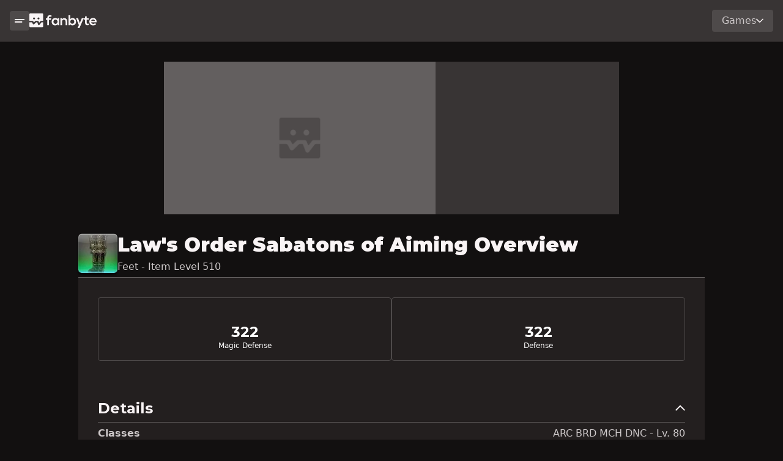

--- FILE ---
content_type: text/html; charset=utf-8
request_url: https://www.fanbyte.com/ffxiv/items/law-s-order-sabatons-of-aiming
body_size: 37068
content:
<!DOCTYPE html><html lang="en"><head><meta charSet="utf-8"/><meta name="viewport" content="width=device-width, initial-scale=1"/><link rel="preload" href="/_next/static/media/904be59b21bd51cb-s.p.woff2" as="font" crossorigin="" type="font/woff2"/><link rel="stylesheet" href="/_next/static/css/d5a64fc9-3782900.css" data-precedence="next"/><link rel="stylesheet" href="/_next/static/css/app/(routes)/layout-3782900.css" data-precedence="next"/><link rel="preload" as="script" fetchPriority="low" href="/_next/static/chunks/webpack-3782900.js"/><script src="/_next/static/chunks/fd9d1056-3782900.js" async=""></script><script src="/_next/static/chunks/8069-3782900.js" async=""></script><script src="/_next/static/chunks/main-app-3782900.js" async=""></script><script src="/_next/static/chunks/1743-3782900.js" async=""></script><script src="/_next/static/chunks/app/(routes)/(game-routes)/ffxiv/layout-3782900.js" async=""></script><script src="/_next/static/chunks/703-3782900.js" async=""></script><script src="/_next/static/chunks/3663-3782900.js" async=""></script><script src="/_next/static/chunks/7691-3782900.js" async=""></script><script src="/_next/static/chunks/5935-3782900.js" async=""></script><script src="/_next/static/chunks/6296-3782900.js" async=""></script><script src="/_next/static/chunks/1530-3782900.js" async=""></script><script src="/_next/static/chunks/9974-3782900.js" async=""></script><script src="/_next/static/chunks/3729-3782900.js" async=""></script><script src="/_next/static/chunks/app/(routes)/layout-3782900.js" async=""></script><script src="/_next/static/chunks/app/(routes)/error-3782900.js" async=""></script><script src="/_next/static/chunks/486-3782900.js" async=""></script><script src="/_next/static/chunks/7351-3782900.js" async=""></script><script src="/_next/static/chunks/9665-3782900.js" async=""></script><script src="/_next/static/chunks/1738-3782900.js" async=""></script><script src="/_next/static/chunks/app/(routes)/(game-routes)/ffxiv/items/%5BitemSlug%5D/page-3782900.js" async=""></script><link rel="preload" href="https://img.finalfantasyxiv.com/lds/pc/global/js/eorzeadb/loader.js?v2" as="script"/><link rel="preload" href="https://securepubads.g.doubleclick.net/tag/js/gpt.js" as="script"/><link rel="preload" href="https://cdn.lolstage.com/stable/js/fanbyte.js?type=ab" as="script"/><link rel="preload" href="https://www.googletagmanager.com/gtag/js?id=AW-830399132" as="script"/><link rel="preload" href="https://www.googletagmanager.com/gtag/js?id=AW-747318783" as="script"/><title>Law&#x27;s Order Sabatons of Aiming</title><meta name="description" content="Law&#x27;s Order Sabatons of Aiming is a FFXIV Armorer item usable at level 510"/><meta name="robots" content="index, follow, max-video-preview:-1, max-image-preview:large, max-snippet:-1"/><meta name="game" content="ffxiv"/><link rel="canonical" href="https://www.fanbyte.com/ffxiv/items/law-s-order-sabatons-of-aiming"/><meta property="og:title" content="Law&#x27;s Order Sabatons of Aiming"/><meta property="og:description" content="Law&#x27;s Order Sabatons of Aiming is a FFXIV Armorer item usable at level 510"/><meta property="og:url" content="https://www.fanbyte.com/ffxiv/items/law-s-order-sabatons-of-aiming"/><meta property="og:site_name" content="Fanbyte"/><meta property="og:locale" content="en_US"/><meta property="og:image" content="https://fanbyte-media-uploads.s3.amazonaws.com/uploads/ffxiv/items/icons/47248.png"/><meta property="og:image:width" content="64"/><meta property="og:image:height" content="64"/><meta property="og:type" content="article"/><meta name="twitter:card" content="summary_large_image"/><meta name="twitter:site" content="@FanbyteMedia"/><meta name="twitter:creator" content="@FanbyteMedia"/><meta name="twitter:title" content="Law&#x27;s Order Sabatons of Aiming"/><meta name="twitter:description" content="Law&#x27;s Order Sabatons of Aiming is a FFXIV Armorer item usable at level 510"/><meta name="twitter:image" content="https://fanbyte-media-uploads.s3.amazonaws.com/uploads/ffxiv/items/icons/47248.png"/><meta name="next-size-adjust"/><style>.async-hide { opacity: 0 !important}</style><script src="/_next/static/chunks/polyfills-c67a75d1b6f99dc8.js" noModule=""></script></head><body class="__variable_069ab3"><noscript><iframe src="https://www.googletagmanager.com/ns.html?id=GTM-KQMPRMR" height="0" width="0" style="display:none;visibility:hidden"></iframe></noscript><main class="global-columns"><div class="nav-column"><div class="global-side-panel"><div class="sticky-container"><div class="main-nav"><nav class="global-nav"><div class="nav-container"><div class="mobile-sidenav-button"><button class="button button-sm secondary "><svg width="128" height="48" viewBox="0 0 128 48" fill="none" xmlns="http://www.w3.org/2000/svg"><path fill-rule="evenodd" clip-rule="evenodd" d="M0 0H128V16H0V0ZM0 32H98V48H0V32Z" fill="black"></path></svg></button></div><div class="logo"><a href="/"><svg width="485" height="106" viewBox="0 0 485 106" fill="none" xmlns="http://www.w3.org/2000/svg"><path fill-rule="evenodd" clip-rule="evenodd" d="M128.65 84.9V46.33H119.29V35.44H128.65V32.08C128.65 18.64 137.71 12.43 147.79 12.43C152.17 12.43 156.75 13.86 160.82 16.5L156.24 25.76C153.6 24.03 151.16 23.11 148.61 23.11C144.33 23.11 141.07 25.96 141.07 32.07V35.43H155.83V46.32H141.07V84.9H128.65ZM203.38 34.72H215.3V84.91H203.59L202.98 77.58C200.13 83.48 192.29 86.34 186.69 86.44C171.83 86.54 160.83 77.38 160.83 59.77C160.83 42.16 172.33 33.41 187 33.51C193.72 33.51 200.12 36.67 202.98 41.65L203.39 34.73L203.38 34.72ZM173.25 59.76C173.25 69.33 179.87 75.03 188.11 75.03C207.65 75.03 207.65 44.59 188.11 44.59C179.87 44.59 173.25 50.19 173.25 59.76ZM260.72 58.65V84.9H273.14V58.54C273.14 42.76 263.68 33.9 251.87 33.9C245.56 33.9 240.47 36.45 235.38 41.44L234.56 34.62H223.47V84.91H235.78V59.26C235.78 51.62 240.68 45.21 248.61 45.21C256.54 45.21 260.72 51.01 260.72 58.65ZM294.23 13.75V41.54C297.19 36.35 305.44 33.5 310.73 33.5C325.39 33.5 336.28 42.46 336.28 59.76C336.28 77.06 325.18 86.02 310.42 86.02C304.31 86.02 298.1 83.99 294.23 77.98L293.42 84.9H281.82V13.75H294.23ZM295.05 59.76C295.05 68.82 301.77 74.52 309.61 74.52C317.45 74.52 323.86 68.52 323.86 59.76C323.86 51 317.55 45.1 309.61 45.1C301.67 45.1 295.05 51 295.05 59.76ZM361.25 105.88L391.88 34.72H378.15L368.99 56.71L363.8 70.55L359.02 56.4L351.38 34.72H336.92L356.97 84.09L347.6 105.88H361.25ZM413.9 20.57V34.82H427.74V45.51H413.8V67.19C413.8 71.97 416.45 74.32 420.31 74.32C422.24 74.32 424.48 73.71 426.31 72.79L429.77 83.38C426.22 84.81 423.26 85.42 419.49 85.52C408.6 85.93 401.47 79.72 401.47 67.19V45.51H392.11V34.82H401.47V21.89L413.89 20.57H413.9ZM445.571 64.26C446.386 70.4648 451.775 74.94 460.53 74.94C465.11 74.94 471.11 73.21 473.97 70.26L481.91 78.1C476.62 83.59 467.96 86.24 460.33 86.24C443.02 86.24 432.74 75.55 432.74 59.47C432.74 43.39 443.12 33.21 459.41 33.21C475.7 33.21 486.69 43.59 484.75 64.26H445.571ZM459.82 44.2C466.94 44.2 472.04 47.46 472.85 53.97H445.78C447.61 47.46 453.1 44.2 459.82 44.2Z" fill="#EA4C41"></path><path fill-rule="evenodd" clip-rule="evenodd" d="M5.17 0H93.7H93.71C96.57 0 98.88 2.31 98.88 5.17V54.38H83.16C81.55 54.38 80.04 55.13 79.06 56.4L72.12 65.42C71.27 66.53 69.53 66.27 69.03 64.97L66.23 57.69C65.46 55.7 63.54 54.38 61.4 54.38H45.17C43.82 54.38 42.53 54.91 41.56 55.85L33.59 63.62C32.82 64.37 31.53 64.16 31.04 63.2L27.96 57.19C27.07 55.46 25.3 54.38 23.36 54.38H0V5.17C0 2.31 2.31 0 5.17 0ZM26.37 36.25C26.37 40.15 29.53 43.31 33.43 43.31C37.33 43.31 40.49 40.15 40.49 36.25C40.49 32.35 37.33 29.19 33.43 29.19C29.53 29.19 26.37 32.35 26.37 36.25ZM58.38 36.25C58.38 40.15 61.54 43.31 65.44 43.31C69.34 43.31 72.5 40.15 72.5 36.25C72.5 32.35 69.34 29.19 65.44 29.19C61.54 29.19 58.38 32.35 58.38 36.25ZM72.34 82.94L85.16 66.28V66.29C86.14 65.02 87.66 64.27 89.26 64.27H98.87V93.7C98.87 96.56 96.56 98.87 93.7 98.87H5.17C2.31 98.87 0 96.56 0 93.7V64.27H15.95C17.89 64.27 19.67 65.35 20.55 67.08L25.61 76.94C27.2 80.03 31.33 80.71 33.82 78.28L46.69 65.73C47.66 64.79 48.95 64.26 50.3 64.26H56.73L63.42 81.64C64.87 85.41 69.88 86.14 72.34 82.94Z" fill="#EA4C41"></path></svg></a></div></div><div class="nav-dropdown"><div class="dropdown"><div class="dropdown-button  ">Games<svg width="128" height="76" viewBox="0 0 128 76" fill="none" xmlns="http://www.w3.org/2000/svg"><path d="M116.69 0L64 52.69L11.31 0L0 11.31L52.69 64L64 75.31L75.31 64L128 11.31L116.69 0Z" fill="#F9F4F5"></path></svg></div></div></div></nav></div><div class="side-panel-modules"><div class="search-container side-panel-module"><div class="searchbar-wrapper"><!--$--><div class="searchbar"><div class="dropdown"><div class="dropdown-button  searchbar-dropdown"><svg width="128" height="128" viewBox="0 0 128 128" fill="none" xmlns="http://www.w3.org/2000/svg"><path d="M128 116.69L87.12 75.81C92.71 67.96 96 58.37 96 48.01C96 21.49 74.51 0 48 0C21.49 0 0 21.49 0 48C0 74.51 21.49 96 48 96C58.37 96 67.96 92.7 75.8 87.12L116.68 128L127.99 116.69H128ZM48 80C30.36 80 16 65.64 16 48C16 30.36 30.36 16 48 16C65.64 16 80 30.36 80 48C80 65.64 65.64 80 48 80Z" fill="#CEC9CA"></path></svg>Articles<svg width="128" height="76" viewBox="0 0 128 76" fill="none" xmlns="http://www.w3.org/2000/svg"><path d="M116.69 0L64 52.69L11.31 0L0 11.31L52.69 64L64 75.31L75.31 64L128 11.31L116.69 0Z" fill="#F9F4F5"></path></svg></div></div><form class="searchbar-form" autoComplete="off" method="get"><div class="input-group"><input class="search-input form-control" inputMode="search" type="search" autoComplete="off" placeholder="Search Fanbyte" aria-label="Search" name="s" value=""/></div></form></div><!--/$--></div></div><div class="game-list"><div class="game-list-header section-title-lg"><label class="game-list-title">Game Hubs</label></div><div class="games"><a href="/ffxiv" class="game">Final Fantasy XIV</a><a href="/destiny-2" class="game">Destiny 2</a><a href="/infinite-craft" class="game">Infinite Craft</a><a href="/genshin-impact" class="game">Genshin Impact</a><a href="/sims-4" class="game">Sims 4</a><a href="/minecraft" class="game">Minecraft</a><a href="/pokemon" class="game">Pokemon</a><a href="/elden-ring" class="game">Elden Ring</a></div></div></div></div></div></div><div class="page-column"><div class="atf-ad-container"><div class="video-ad-container"><div id="container-video-au" class="ad-slot-container ad-slot-container-444.44x250" style="width:444.44px;height:250px"><div id="video-au" class="ad-unit unit-444.44x250 generic-ad-unit" data-unit-type="generic-ad-unit"><div id="ac-lre-player"></div></div></div></div><div class="ad-slot-container ad-slot-container-970x250 atf-desktop-ad" style="width:970px;height:250px"><div id="" class="ad-unit unit-970x250 fanbyte_970x250" data-unit-type="fanbyte_970x250"></div></div><div class="ad-slot-container ad-slot-container-300x250 atf-tablet-ad" style="width:300px;height:250px"><div id="" class="ad-unit unit-300x250 fanbyte_300x250" data-unit-type="fanbyte_300x250"></div></div></div><div class="page-columns"><div class="content-column"><script type="application/ld+json">{"@type":"Article","author":[],"@context":"https://schema.org/","headline":"Law's Order Sabatons of Aiming","publisher":{"logo":{"url":"https://static.fanbyte.com/assets/images/Fanbyte.png","@type":"ImageObject"},"name":"Fanbyte","@type":"Organization"},"description":"Law's Order Sabatons of Aiming is a FFXIV Armorer item usable at level 510","dateModified":"2024-03-06T07:39:25.617Z","datePublished":"2024-03-06T07:39:25.579Z","articleSection":"Final Fantasy XIV Item"}</script><div class="page item-page ffxiv-item item-32742"><div class="page-row"><div class="item-header page-section-title "><div class="item-icon-container icon-size-md"><img alt="Item Icon" loading="lazy" width="64" height="64" decoding="async" data-nimg="1" class="item-icon" style="color:transparent" srcSet="/_next/image?url=https%3A%2F%2Ffanbyte-media-uploads.s3.amazonaws.com%2Fuploads%2Fffxiv%2Fitems%2Ficons%2F47248.png&amp;w=64&amp;q=75 1x, /_next/image?url=https%3A%2F%2Ffanbyte-media-uploads.s3.amazonaws.com%2Fuploads%2Fffxiv%2Fitems%2Ficons%2F47248.png&amp;w=160&amp;q=75 2x" src="/_next/image?url=https%3A%2F%2Ffanbyte-media-uploads.s3.amazonaws.com%2Fuploads%2Fffxiv%2Fitems%2Ficons%2F47248.png&amp;w=160&amp;q=75"/><div class="item-overlay ffxiv"></div></div><div class="item-name-container"><h1 class="item-name">Law&#x27;s Order Sabatons of Aiming </h1><label class="item-type">Feet - Item Level 510</label></div></div></div><div class="overview page-tab-section "><div class="page-row no-grow"><div class="page-module item-detail-module"><div class="item-stat-panels"><div class="stat-panel panel-0"><h3 class="panel-stat">322</h3><label class="panel-label">Magic Defense</label></div><div class="stat-panel panel-1"><h3 class="panel-stat">322</h3><label class="panel-label">Defense</label></div></div></div><div class="page-row group half-width"><div class="page-module item-detail-module"><div class="item-stats"><div class="item-stats-title-container section-title-sm" role="button" data-bs-toggle="collapse" data-bs-target="#item-details-container-collapse" aria-expanded="true" aria-controls="item-details-container-collapse"><h4 class="item-stats-title">Details</h4><div class="item-stats-collapse-icon"><svg width="128" height="76" viewBox="0 0 128 76" fill="none" xmlns="http://www.w3.org/2000/svg"><path d="M11.31 75.94L64 23.25L116.69 75.94L128 64.63L75.31 11.94L64 0.630005L52.69 11.94L0 64.63L11.31 75.94Z" fill="#F9F4F5"></path></svg></div></div><div class="item-details-container-wrapper collapse show" id="item-details-container-collapse"><div class="item-stats-container"><div class="item-stat"><label class="item-stat-label">Classes</label><label class="item-stat-value">ARC BRD MCH DNC - Lv. 80</label></div><div class="item-stat"><label class="item-stat-label">Available for Purchase with gil</label><label class="item-stat-value">No</label></div></div></div></div></div></div><div class="page-module item-detail-module"><div class="item-stats"><div class="item-stats-title-container section-title-sm" role="button" data-bs-toggle="collapse" data-bs-target="#item-bonuses-container-collapse" aria-expanded="true" aria-controls="item-bonuses-container-collapse"><h4 class="item-stats-title">Bonuses</h4><div class="item-stats-collapse-icon"><svg width="128" height="76" viewBox="0 0 128 76" fill="none" xmlns="http://www.w3.org/2000/svg"><path d="M11.31 75.94L64 23.25L116.69 75.94L128 64.63L75.31 11.94L64 0.630005L52.69 11.94L0 64.63L11.31 75.94Z" fill="#F9F4F5"></path></svg></div></div><div class="item-bonuses-container-wrapper collapse show" id="item-bonuses-container-collapse"><div class="item-stats-container"><div class="item-stat"><label class="item-stat-label">Vitality</label><label class="item-stat-value">+127</label></div><div class="item-stat"><label class="item-stat-label">Dexterity</label><label class="item-stat-value">+123</label></div><div class="item-stat"><label class="item-stat-label">Determination</label><label class="item-stat-value">+85</label></div><div class="item-stat"><label class="item-stat-label">Direct Hit Rate</label><label class="item-stat-value">+121</label></div></div></div></div></div><div class="page-module item-detail-module half-width"><div class="materia-log"><div class="item-stats"><div class="item-stats-title-container section-title-sm" role="button" data-bs-toggle="collapse" data-bs-target="#item-materia-container-collapse" aria-expanded="true" aria-controls="item-materia-container-collapse"><h4 class="item-stats-title">Materia</h4><div class="item-stats-collapse-icon"><svg width="128" height="76" viewBox="0 0 128 76" fill="none" xmlns="http://www.w3.org/2000/svg"><path d="M11.31 75.94L64 23.25L116.69 75.94L128 64.63L75.31 11.94L64 0.630005L52.69 11.94L0 64.63L11.31 75.94Z" fill="black"></path></svg></div></div><div class="item-materia-container-wrapper collapse show" id="item-materia-container-collapse"><div class="item-materia-container"><span class="materia"></span><span class="materia"></span><span class="materia"></span><span class="materia"></span><span class="materia"></span></div></div></div></div></div><div class="page-module item-detail-module"><div class="item-stats"><div class="item-stats-title-container section-title-sm" role="button" data-bs-toggle="collapse" data-bs-target="#item-repairs-container-collapse" aria-expanded="true" aria-controls="item-repairs-container-collapse"><h4 class="item-stats-title">Repairs</h4><div class="item-stats-collapse-icon"><svg width="128" height="76" viewBox="0 0 128 76" fill="none" xmlns="http://www.w3.org/2000/svg"><path d="M11.31 75.94L64 23.25L116.69 75.94L128 64.63L75.31 11.94L64 0.630005L52.69 11.94L0 64.63L11.31 75.94Z" fill="#F9F4F5"></path></svg></div></div><div class="item-repairs-container-wrapper collapse show" id="item-repairs-container-collapse"><div class="item-stats-container"><div class="item-stat"><label class="item-stat-label">level</label><label class="item-stat-value">Armorer Lv. 70</label></div><div class="item-stat"><label class="item-stat-label">resource</label><label class="item-stat-value">Grade 7 Dark Matter</label></div></div></div></div></div><div class="page-module item-detail-module"><div class="item-stats"><div class="item-stats-title-container section-title-sm" role="button" data-bs-toggle="collapse" data-bs-target="#item-attributes-container-collapse" aria-expanded="true" aria-controls="item-attributes-container-collapse"><h4 class="item-stats-title">Attributes</h4><div class="item-stats-collapse-icon"><svg width="128" height="76" viewBox="0 0 128 76" fill="none" xmlns="http://www.w3.org/2000/svg"><path d="M11.31 75.94L64 23.25L116.69 75.94L128 64.63L75.31 11.94L64 0.630005L52.69 11.94L0 64.63L11.31 75.94Z" fill="#F9F4F5"></path></svg></div></div><div class="item-attributes-container-wrapper collapse show" id="item-attributes-container-collapse"><div class="item-stats-container"><div class="item-stat"><label class="item-stat-label">Company Crests</label><label class="item-stat-value">Forbidden</label></div><div class="item-stat"><label class="item-stat-label">Glamour Dresser</label><label class="item-stat-value">Allowed</label></div><div class="item-stat"><label class="item-stat-label">Armoire</label><label class="item-stat-value">Forbidden</label></div><div class="item-stat"><label class="item-stat-label">Extractable</label><label class="item-stat-value">Yes</label></div><div class="item-stat"><label class="item-stat-label">Projectable</label><label class="item-stat-value">Yes</label></div><div class="item-stat"><label class="item-stat-label">Desynthesizable</label><label class="item-stat-value">No</label></div><div class="item-stat"><label class="item-stat-label">Dyeable</label><label class="item-stat-value">No</label></div><div class="item-stat"><label class="item-stat-label">Advanced Melding</label><label class="item-stat-value">Forbidden</label></div><div class="item-stat"><label class="item-stat-label">Unique</label><label class="item-stat-value">Yes</label></div><div class="item-stat"><label class="item-stat-label">Untradable</label><label class="item-stat-value">Yes</label></div></div></div></div></div></div></div><div class="ad-slot-container ad-slot-container-320x50 mobile-ad" style="width:320px;height:50px"><div id="" class="ad-unit unit-320x50 fanbyte_dynamic_320x50" data-unit-type="fanbyte_dynamic_320x50"></div></div><div class="ad-slot-container ad-slot-container-970x250 desktop-ad" style="width:970px;height:250px"><div id="" class="ad-unit unit-970x250 fanbyte_dynamic_970x250" data-unit-type="fanbyte_dynamic_970x250"></div></div></div></div><div class="sidebar-ads"><div class="grid-container-ad-slot-container vertical sidebar-1"><div class="vertical-ad-sticky-container"><div class="ad-slot-container ad-slot-container-300x600 sidebar" style="width:300px;height:600px"><div id="" class="ad-unit unit-300x600 fanbyte_300x600" data-unit-type="fanbyte_300x600"></div></div></div></div></div></div></div></main><footer class="footer"><div class="logo"><svg width="99" height="99" viewBox="0 0 99 99" fill="none" xmlns="http://www.w3.org/2000/svg"><path fill-rule="evenodd" clip-rule="evenodd" d="M5.17 0.00012207H93.7H93.71C96.57 0.00012207 98.88 2.31012 98.88 5.17012V54.3801H83.16C81.55 54.3801 80.04 55.1301 79.06 56.4001L72.12 65.4201C71.27 66.5301 69.53 66.2701 69.03 64.9701L66.23 57.6901C65.46 55.7001 63.54 54.3801 61.4 54.3801H45.17C43.82 54.3801 42.53 54.9101 41.56 55.8501L33.59 63.6201C32.82 64.3701 31.53 64.1601 31.04 63.2001L27.96 57.1901C27.07 55.4601 25.3 54.3801 23.36 54.3801H0V5.17012C0 2.31012 2.31 0.00012207 5.17 0.00012207ZM26.37 36.2501C26.37 40.1501 29.53 43.3101 33.43 43.3101C37.33 43.3101 40.49 40.1501 40.49 36.2501C40.49 32.3501 37.33 29.1901 33.43 29.1901C29.53 29.1901 26.37 32.3501 26.37 36.2501ZM58.38 36.2501C58.38 40.1501 61.54 43.3101 65.44 43.3101C69.34 43.3101 72.5 40.1501 72.5 36.2501C72.5 32.3501 69.34 29.1901 65.44 29.1901C61.54 29.1901 58.38 32.3501 58.38 36.2501ZM72.34 82.9401L85.16 66.2801V66.2901C86.14 65.0201 87.66 64.2701 89.26 64.2701H98.87V93.7001C98.87 96.5601 96.56 98.8701 93.7 98.8701H5.17C2.31 98.8701 0 96.5601 0 93.7001V64.2701H15.95C17.89 64.2701 19.67 65.3501 20.55 67.0801L25.61 76.9401C27.2 80.0301 31.33 80.7101 33.82 78.2801L46.69 65.7301C47.66 64.7901 48.95 64.2601 50.3 64.2601H56.73L63.42 81.6401C64.87 85.4101 69.88 86.1401 72.34 82.9401Z" fill="#8E8A8A"></path></svg></div><div class="footer-details"><div class="footer-column"><div class="footer-column-header-container"><label class="footer-column-header">More Info</label></div><div class="footer-links"><a class="footer-link" target="_blank" href="https://corp.fanbyte.com/legal/privacy?zaf_referer=http%3A%2F%2Ffanbyte.com" rel="noreferrer">Privacy Policy</a><a class="footer-link" target="_blank" href="https://corp.fanbyte.com/legal/terms" rel="noreferrer">Terms of Service</a><a class="footer-link" target="_blank" href="https://help.zam.com/support/home" rel="noreferrer">Support</a></div></div><div class="footer-column"><div class="footer-column-header-container"><label class="footer-column-header">Feeds</label></div><div class="footer-links"><a class="footer-link" target="_blank" href="https://fanbyte.com/feeds/rss" rel="noreferrer">RSS Feed</a></div></div><div class="footer-column"><div class="footer-column-header-container"><label class="footer-column-header">More Resources</label></div><div class="footer-links"><a class="footer-link" target="_blank" href="https://www.wowhead.com/" rel="noreferrer">Wowhead</a><a class="footer-link" target="_blank" href="https://www.metasrc.com/5v5" rel="noreferrer">Metasrc</a><a class="footer-link" target="_blank" href="https://www.hearthstonetopdecks.com/" rel="noreferrer">Hearthstone Top Decks</a></div></div><label>©2024 All Rights Reserved</label><button id="ot-sdk-btn" class="ot-sdk-show-settings">CookieSettings</button></div></footer><script src="/_next/static/chunks/webpack-3782900.js" async=""></script><script>(self.__next_f=self.__next_f||[]).push([0]);self.__next_f.push([2,null])</script><script>self.__next_f.push([1,"0:\"$L1\"\n"])</script><script>self.__next_f.push([1,"2:HL[\"/_next/static/media/904be59b21bd51cb-s.p.woff2\",\"font\",{\"crossOrigin\":\"\",\"type\":\"font/woff2\"}]\n3:HL[\"/_next/static/css/d5a64fc9-3782900.css\",\"style\"]\n4:HL[\"/_next/static/css/app/(routes)/layout-3782900.css\",\"style\"]\n"])</script><script>self.__next_f.push([1,"5:I[47690,[],\"\"]\n8:I[5613,[],\"\"]\na:I[31778,[],\"\"]\ne:I[48955,[],\"\"]\n9:[\"itemSlug\",\"law-s-order-sabatons-of-aiming\",\"d\"]\nf:[]\n"])</script><script>self.__next_f.push([1,"1:[null,[\"$\",\"$L5\",null,{\"buildId\":\"3782900\",\"assetPrefix\":\"\",\"initialCanonicalUrl\":\"/ffxiv/items/law-s-order-sabatons-of-aiming\",\"initialTree\":[\"\",{\"children\":[\"(routes)\",{\"children\":[\"(game-routes)\",{\"children\":[\"ffxiv\",{\"children\":[\"items\",{\"children\":[[\"itemSlug\",\"law-s-order-sabatons-of-aiming\",\"d\"],{\"children\":[\"__PAGE__\",{}]}]}]}]}]},\"$undefined\",\"$undefined\",true]}],\"initialSeedData\":[\"\",{\"children\":[\"(routes)\",{\"children\":[\"(game-routes)\",{\"children\":[\"ffxiv\",{\"children\":[\"items\",{\"children\":[[\"itemSlug\",\"law-s-order-sabatons-of-aiming\",\"d\"],{\"children\":[\"__PAGE__\",{},[\"$L6\",\"$L7\",null]]},[\"$\",\"$L8\",null,{\"parallelRouterKey\":\"children\",\"segmentPath\":[\"children\",\"(routes)\",\"children\",\"(game-routes)\",\"children\",\"ffxiv\",\"children\",\"items\",\"children\",\"$9\",\"children\"],\"loading\":\"$undefined\",\"loadingStyles\":\"$undefined\",\"loadingScripts\":\"$undefined\",\"hasLoading\":false,\"error\":\"$undefined\",\"errorStyles\":\"$undefined\",\"errorScripts\":\"$undefined\",\"template\":[\"$\",\"$La\",null,{}],\"templateStyles\":\"$undefined\",\"templateScripts\":\"$undefined\",\"notFound\":\"$undefined\",\"notFoundStyles\":\"$undefined\",\"styles\":null}]]},[\"$\",\"$L8\",null,{\"parallelRouterKey\":\"children\",\"segmentPath\":[\"children\",\"(routes)\",\"children\",\"(game-routes)\",\"children\",\"ffxiv\",\"children\",\"items\",\"children\"],\"loading\":\"$undefined\",\"loadingStyles\":\"$undefined\",\"loadingScripts\":\"$undefined\",\"hasLoading\":false,\"error\":\"$undefined\",\"errorStyles\":\"$undefined\",\"errorScripts\":\"$undefined\",\"template\":[\"$\",\"$La\",null,{}],\"templateStyles\":\"$undefined\",\"templateScripts\":\"$undefined\",\"notFound\":\"$undefined\",\"notFoundStyles\":\"$undefined\",\"styles\":null}]]},[null,\"$Lb\",null]]},[\"$\",\"$L8\",null,{\"parallelRouterKey\":\"children\",\"segmentPath\":[\"children\",\"(routes)\",\"children\",\"(game-routes)\",\"children\"],\"loading\":\"$undefined\",\"loadingStyles\":\"$undefined\",\"loadingScripts\":\"$undefined\",\"hasLoading\":false,\"error\":\"$undefined\",\"errorStyles\":\"$undefined\",\"errorScripts\":\"$undefined\",\"template\":[\"$\",\"$La\",null,{}],\"templateStyles\":\"$undefined\",\"templateScripts\":\"$undefined\",\"notFound\":\"$undefined\",\"notFoundStyles\":\"$undefined\",\"styles\":null}]]},[null,\"$Lc\",null]]},[\"$\",\"$L8\",null,{\"parallelRouterKey\":\"children\",\"segmentPath\":[\"children\"],\"loading\":\"$undefined\",\"loadingStyles\":\"$undefined\",\"loadingScripts\":\"$undefined\",\"hasLoading\":false,\"error\":\"$undefined\",\"errorStyles\":\"$undefined\",\"errorScripts\":\"$undefined\",\"template\":[\"$\",\"$La\",null,{}],\"templateStyles\":\"$undefined\",\"templateScripts\":\"$undefined\",\"notFound\":[[\"$\",\"title\",null,{\"children\":\"404: This page could not be found.\"}],[\"$\",\"div\",null,{\"style\":{\"fontFamily\":\"system-ui,\\\"Segoe UI\\\",Roboto,Helvetica,Arial,sans-serif,\\\"Apple Color Emoji\\\",\\\"Segoe UI Emoji\\\"\",\"height\":\"100vh\",\"textAlign\":\"center\",\"display\":\"flex\",\"flexDirection\":\"column\",\"alignItems\":\"center\",\"justifyContent\":\"center\"},\"children\":[\"$\",\"div\",null,{\"children\":[[\"$\",\"style\",null,{\"dangerouslySetInnerHTML\":{\"__html\":\"body{color:#000;background:#fff;margin:0}.next-error-h1{border-right:1px solid rgba(0,0,0,.3)}@media (prefers-color-scheme:dark){body{color:#fff;background:#000}.next-error-h1{border-right:1px solid rgba(255,255,255,.3)}}\"}}],[\"$\",\"h1\",null,{\"className\":\"next-error-h1\",\"style\":{\"display\":\"inline-block\",\"margin\":\"0 20px 0 0\",\"padding\":\"0 23px 0 0\",\"fontSize\":24,\"fontWeight\":500,\"verticalAlign\":\"top\",\"lineHeight\":\"49px\"},\"children\":\"404\"}],[\"$\",\"div\",null,{\"style\":{\"display\":\"inline-block\"},\"children\":[\"$\",\"h2\",null,{\"style\":{\"fontSize\":14,\"fontWeight\":400,\"lineHeight\":\"49px\",\"margin\":0},\"children\":\"This page could not be found.\"}]}]]}]}]],\"notFoundStyles\":[],\"styles\":[[\"$\",\"link\",\"0\",{\"rel\":\"stylesheet\",\"href\":\"/_next/static/css/d5a64fc9-3782900.css\",\"precedence\":\"next\",\"crossOrigin\":\"$undefined\"}],[\"$\",\"link\",\"1\",{\"rel\":\"stylesheet\",\"href\":\"/_next/static/css/app/(routes)/layout-3782900.css\",\"precedence\":\"next\",\"crossOrigin\":\"$undefined\"}]]}]],\"initialHead\":[false,\"$Ld\"],\"globalErrorComponent\":\"$e\",\"missingSlots\":\"$Wf\"}]]\n"])</script><script>self.__next_f.push([1,"10:I[30202,[\"1743\",\"static/chunks/1743-3782900.js\",\"9984\",\"static/chunks/app/(routes)/(game-routes)/ffxiv/layout-3782900.js\"],\"ContextSetter\"]\n30:I[85935,[\"1743\",\"static/chunks/1743-3782900.js\",\"703\",\"static/chunks/703-3782900.js\",\"3663\",\"static/chunks/3663-3782900.js\",\"7691\",\"static/chunks/7691-3782900.js\",\"5935\",\"static/chunks/5935-3782900.js\",\"6296\",\"static/chunks/6296-3782900.js\",\"1530\",\"static/chunks/1530-3782900.js\",\"9974\",\"static/chunks/9974-3782900.js\",\"3729\",\"static/chunks/3729-3782900.js\",\"7717\",\""])</script><script>self.__next_f.push([1,"static/chunks/app/(routes)/layout-3782900.js\"],\"\"]\n31:I[56618,[\"1743\",\"static/chunks/1743-3782900.js\",\"703\",\"static/chunks/703-3782900.js\",\"3663\",\"static/chunks/3663-3782900.js\",\"7691\",\"static/chunks/7691-3782900.js\",\"5935\",\"static/chunks/5935-3782900.js\",\"6296\",\"static/chunks/6296-3782900.js\",\"1530\",\"static/chunks/1530-3782900.js\",\"9974\",\"static/chunks/9974-3782900.js\",\"3729\",\"static/chunks/3729-3782900.js\",\"7717\",\"static/chunks/app/(routes)/layout-3782900.js\"],\"\"]\n32:I[44837,[\"1743\",\"static/chunks/1743-37"])</script><script>self.__next_f.push([1,"82900.js\",\"703\",\"static/chunks/703-3782900.js\",\"3663\",\"static/chunks/3663-3782900.js\",\"7691\",\"static/chunks/7691-3782900.js\",\"5935\",\"static/chunks/5935-3782900.js\",\"6296\",\"static/chunks/6296-3782900.js\",\"1530\",\"static/chunks/1530-3782900.js\",\"9974\",\"static/chunks/9974-3782900.js\",\"3729\",\"static/chunks/3729-3782900.js\",\"7717\",\"static/chunks/app/(routes)/layout-3782900.js\"],\"ApolloWrapper\"]\n33:I[45344,[\"1743\",\"static/chunks/1743-3782900.js\",\"703\",\"static/chunks/703-3782900.js\",\"3663\",\"static/chunks/3663-37829"])</script><script>self.__next_f.push([1,"00.js\",\"7691\",\"static/chunks/7691-3782900.js\",\"5935\",\"static/chunks/5935-3782900.js\",\"6296\",\"static/chunks/6296-3782900.js\",\"1530\",\"static/chunks/1530-3782900.js\",\"9974\",\"static/chunks/9974-3782900.js\",\"3729\",\"static/chunks/3729-3782900.js\",\"7717\",\"static/chunks/app/(routes)/layout-3782900.js\"],\"GlobalContextProvider\"]\n34:I[92856,[\"1743\",\"static/chunks/1743-3782900.js\",\"703\",\"static/chunks/703-3782900.js\",\"3663\",\"static/chunks/3663-3782900.js\",\"7691\",\"static/chunks/7691-3782900.js\",\"5935\",\"static/chunks/593"])</script><script>self.__next_f.push([1,"5-3782900.js\",\"6296\",\"static/chunks/6296-3782900.js\",\"1530\",\"static/chunks/1530-3782900.js\",\"9974\",\"static/chunks/9974-3782900.js\",\"3729\",\"static/chunks/3729-3782900.js\",\"7717\",\"static/chunks/app/(routes)/layout-3782900.js\"],\"\"]\n36:I[66396,[\"1743\",\"static/chunks/1743-3782900.js\",\"703\",\"static/chunks/703-3782900.js\",\"3663\",\"static/chunks/3663-3782900.js\",\"7691\",\"static/chunks/7691-3782900.js\",\"5935\",\"static/chunks/5935-3782900.js\",\"6296\",\"static/chunks/6296-3782900.js\",\"1530\",\"static/chunks/1530-3782900.js\","])</script><script>self.__next_f.push([1,"\"9974\",\"static/chunks/9974-3782900.js\",\"3729\",\"static/chunks/3729-3782900.js\",\"7717\",\"static/chunks/app/(routes)/layout-3782900.js\"],\"\"]\n37:I[70241,[\"2422\",\"static/chunks/app/(routes)/error-3782900.js\"],\"\"]\n39:I[25504,[\"1743\",\"static/chunks/1743-3782900.js\",\"703\",\"static/chunks/703-3782900.js\",\"3663\",\"static/chunks/3663-3782900.js\",\"7691\",\"static/chunks/7691-3782900.js\",\"5935\",\"static/chunks/5935-3782900.js\",\"486\",\"static/chunks/486-3782900.js\",\"7351\",\"static/chunks/7351-3782900.js\",\"1530\",\"static/chunks/15"])</script><script>self.__next_f.push([1,"30-3782900.js\",\"9665\",\"static/chunks/9665-3782900.js\",\"1738\",\"static/chunks/1738-3782900.js\",\"1128\",\"static/chunks/app/(routes)/(game-routes)/ffxiv/items/%5BitemSlug%5D/page-3782900.js\"],\"\"]\n3a:I[79278,[\"1743\",\"static/chunks/1743-3782900.js\",\"703\",\"static/chunks/703-3782900.js\",\"3663\",\"static/chunks/3663-3782900.js\",\"7691\",\"static/chunks/7691-3782900.js\",\"5935\",\"static/chunks/5935-3782900.js\",\"6296\",\"static/chunks/6296-3782900.js\",\"1530\",\"static/chunks/1530-3782900.js\",\"9974\",\"static/chunks/9974-3782900.js\""])</script><script>self.__next_f.push([1,",\"3729\",\"static/chunks/3729-3782900.js\",\"7717\",\"static/chunks/app/(routes)/layout-3782900.js\"],\"\"]\n11:{\"__typename\":\"NavigationItem\",\"id\":436,\"type\":\"WRAPPER\",\"title\":\"[NEW] FFXIV Calendar\",\"path\":\"/\",\"externalPath\":\"https://www.fanbyte.com/game/ffxiv/calendar\",\"order\":1,\"menuAttached\":true}\n12:{\"__typename\":\"NavigationItem\",\"id\":247,\"type\":\"WRAPPER\",\"title\":\"Item Database\",\"path\":\"game/ffxiv/items\",\"externalPath\":null,\"order\":2,\"menuAttached\":false}\n13:{\"__typename\":\"NavigationItem\",\"id\":5,\"type\":\"WRAPPER\""])</script><script>self.__next_f.push([1,",\"title\":\"Tanks\",\"path\":\"guides\",\"externalPath\":null,\"order\":1,\"menuAttached\":true}\n14:{\"__typename\":\"NavigationItem\",\"id\":4,\"type\":\"WRAPPER\",\"title\":\"Job Guides\",\"path\":\"games\",\"externalPath\":null,\"order\":3,\"menuAttached\":true}\n15:{\"__typename\":\"NavigationItem\",\"id\":10,\"type\":\"WRAPPER\",\"title\":\"Melee DPS\",\"path\":\"guides\",\"externalPath\":null,\"order\":2,\"menuAttached\":true}\n16:{\"__typename\":\"NavigationItem\",\"id\":16,\"type\":\"WRAPPER\",\"title\":\"Ranged DPS\",\"path\":\"guides\",\"externalPath\":null,\"order\":3,\"menuAttach"])</script><script>self.__next_f.push([1,"ed\":true}\n17:{\"__typename\":\"NavigationItem\",\"id\":23,\"type\":\"WRAPPER\",\"title\":\"Healers\",\"path\":\"guides\",\"externalPath\":\"https://nextjs-wa69ymqpyb4hm2jywe772cx.fanbyte.com/games/guides/white-mage-job-guide-ffxiv-endwalker-changes-rework-tips/\",\"order\":4,\"menuAttached\":true}\n18:{\"__typename\":\"NavigationItem\",\"id\":28,\"type\":\"WRAPPER\",\"title\":\"Crafters\",\"path\":\"guides\",\"externalPath\":null,\"order\":5,\"menuAttached\":true}\n19:{\"__typename\":\"NavigationItem\",\"id\":36,\"type\":\"WRAPPER\",\"title\":\"Gatherers\",\"path\":\"guides\""])</script><script>self.__next_f.push([1,",\"externalPath\":null,\"order\":6,\"menuAttached\":true}\n1a:{\"__typename\":\"NavigationItem\",\"id\":142,\"type\":\"WRAPPER\",\"title\":\"Island Sanctuary\",\"path\":\"/\",\"externalPath\":null,\"order\":1,\"menuAttached\":false}\n1b:{\"__typename\":\"NavigationItem\",\"id\":96,\"type\":\"WRAPPER\",\"title\":\"Activities\",\"path\":\"/\",\"externalPath\":null,\"order\":4,\"menuAttached\":false}\n1c:{\"__typename\":\"NavigationItem\",\"id\":102,\"type\":\"WRAPPER\",\"title\":\"Shared FATEs\",\"path\":\"/\",\"externalPath\":null,\"order\":2,\"menuAttached\":false}\n1d:{\"__typename\":\"Nav"])</script><script>self.__next_f.push([1,"igationItem\",\"id\":103,\"type\":\"WRAPPER\",\"title\":\"Golden Saucer\",\"path\":\"/\",\"externalPath\":null,\"order\":3,\"menuAttached\":false}\n1e:{\"__typename\":\"NavigationItem\",\"id\":185,\"type\":\"WRAPPER\",\"title\":\"Ishgardian Restoration\",\"path\":\"/\",\"externalPath\":null,\"order\":5,\"menuAttached\":false}\n1f:{\"__typename\":\"NavigationItem\",\"id\":190,\"type\":\"WRAPPER\",\"title\":\"Weeklies\",\"path\":\"/\",\"externalPath\":null,\"order\":6,\"menuAttached\":false}\n20:{\"__typename\":\"NavigationItem\",\"id\":191,\"type\":\"WRAPPER\",\"title\":\"Misc\",\"path\":\"/\",\"e"])</script><script>self.__next_f.push([1,"xternalPath\":null,\"order\":7,\"menuAttached\":false}\n21:{\"__typename\":\"NavigationItem\",\"id\":127,\"type\":\"WRAPPER\",\"title\":\"Intro to FFXIV\",\"path\":\"/\",\"externalPath\":null,\"order\":1,\"menuAttached\":false}\n22:{\"__typename\":\"NavigationItem\",\"id\":98,\"type\":\"WRAPPER\",\"title\":\"Resources\",\"path\":\"/\",\"externalPath\":null,\"order\":5,\"menuAttached\":false}\n23:{\"__typename\":\"NavigationItem\",\"id\":125,\"type\":\"WRAPPER\",\"title\":\"GPose\",\"path\":\"/\",\"externalPath\":null,\"order\":2,\"menuAttached\":false}\n24:{\"__typename\":\"NavigationItem\""])</script><script>self.__next_f.push([1,",\"id\":150,\"type\":\"WRAPPER\",\"title\":\"Tools\",\"path\":\"/\",\"externalPath\":null,\"order\":3,\"menuAttached\":false}\n25:{\"__typename\":\"NavigationItem\",\"id\":196,\"type\":\"WRAPPER\",\"title\":\"How Tos\",\"path\":\"/\",\"externalPath\":null,\"order\":4,\"menuAttached\":false}\n26:{\"__typename\":\"NavigationItem\",\"id\":363,\"type\":\"WRAPPER\",\"title\":\"Rare Items\",\"path\":\"/\",\"externalPath\":null,\"order\":5,\"menuAttached\":false}\n27:{\"__typename\":\"NavigationItem\",\"id\":156,\"type\":\"WRAPPER\",\"title\":\"General\",\"path\":\"/\",\"externalPath\":null,\"order\":1,\"m"])</script><script>self.__next_f.push([1,"enuAttached\":false}\n28:{\"__typename\":\"NavigationItem\",\"id\":136,\"type\":\"WRAPPER\",\"title\":\"Leveling\",\"path\":\"/\",\"externalPath\":null,\"order\":6,\"menuAttached\":false}\n29:{\"__typename\":\"NavigationItem\",\"id\":157,\"type\":\"WRAPPER\",\"title\":\"By Level\",\"path\":\"/\",\"externalPath\":null,\"order\":2,\"menuAttached\":false}\n2a:{\"__typename\":\"NavigationItem\",\"id\":118,\"type\":\"WRAPPER\",\"title\":\"Gil Farming\",\"path\":\"/\",\"externalPath\":null,\"order\":1,\"menuAttached\":false}\n2b:{\"__typename\":\"NavigationItem\",\"id\":97,\"type\":\"WRAPPER\",\"tit"])</script><script>self.__next_f.push([1,"le\":\"Currency Farming\",\"path\":\"/\",\"externalPath\":null,\"order\":7,\"menuAttached\":false}\n2c:{\"__typename\":\"NavigationItem\",\"id\":154,\"type\":\"WRAPPER\",\"title\":\"Scrips\",\"path\":\"/\",\"externalPath\":null,\"order\":2,\"menuAttached\":false}\n2d:{\"__typename\":\"NavigationItem\",\"id\":50,\"type\":\"WRAPPER\",\"title\":\"Relic Weapons\",\"path\":\"/games\",\"externalPath\":null,\"order\":1,\"menuAttached\":false}\n2e:{\"__typename\":\"NavigationItem\",\"id\":48,\"type\":\"WRAPPER\",\"title\":\"Relic Weapons \u0026 Tools\",\"path\":\"/games/guides\",\"externalPath\":null,\""])</script><script>self.__next_f.push([1,"order\":8,\"menuAttached\":false}\n2f:{\"__typename\":\"NavigationItem\",\"id\":393,\"type\":\"WRAPPER\",\"title\":\"Tier Lists\",\"path\":\"/\",\"externalPath\":null,\"order\":9,\"menuAttached\":false}\n"])</script><script>self.__next_f.push([1,"b:[[\"$\",\"$L10\",null,{\"gameNavData\":{\"game\":{\"__typename\":\"Game\",\"name\":\"Final Fantasy XIV\",\"slug\":\"ffxiv\",\"thumbnail\":{\"__typename\":\"UploadFileEntityResponse\",\"data\":{\"__typename\":\"UploadFileEntity\",\"id\":45798,\"attributes\":{\"__typename\":\"UploadFile\",\"alternativeText\":\"Final Fantasy XIV box art\",\"width\":480,\"height\":720,\"formats\":{\"1x1-90\":{\"ext\":\".png\",\"url\":\"https://static.fanbyte.com/uploads/2023/07/FFXIV-90x90.png\",\"hash\":\"1x1-90_FFXIV_c5a0a1d92c\",\"mime\":\"image/png\",\"name\":\"FFXIV-90x90.png\",\"path\":\"uploads/2023/07/\",\"size\":8.97,\"width\":90,\"height\":90},\"6x9-60\":{\"ext\":\".png\",\"url\":\"https://static.fanbyte.com/uploads/2023/07/FFXIV-60x90.png\",\"hash\":\"6x9-60_FFXIV_c5a0a1d92c\",\"mime\":\"image/png\",\"name\":\"FFXIV-60x90.png\",\"path\":\"uploads/2023/07/\",\"size\":4.28,\"width\":60,\"height\":90},\"1x1-180\":{\"ext\":\".png\",\"url\":\"https://static.fanbyte.com/uploads/2023/07/FFXIV-180x180.png\",\"hash\":\"1x1-180_FFXIV_c5a0a1d92c\",\"mime\":\"image/png\",\"name\":\"FFXIV-180x180.png\",\"path\":\"uploads/2023/07/\",\"size\":32.42,\"width\":180,\"height\":180},\"1x1-270\":{\"ext\":\".png\",\"url\":\"https://static.fanbyte.com/uploads/2023/07/FFXIV-270x270.png\",\"hash\":\"1x1-270_FFXIV_c5a0a1d92c\",\"mime\":\"image/png\",\"name\":\"FFXIV-270x270.png\",\"path\":\"uploads/2023/07/\",\"size\":68.46,\"width\":270,\"height\":270},\"1x1-360\":{\"ext\":\".png\",\"url\":\"https://static.fanbyte.com/uploads/2023/07/FFXIV-360x360.png\",\"hash\":\"1x1-360_FFXIV_c5a0a1d92c\",\"mime\":\"image/png\",\"name\":\"FFXIV-360x360.png\",\"path\":\"uploads/2023/07/\",\"size\":116.77,\"width\":360,\"height\":360},\"6x9-120\":{\"ext\":\".png\",\"url\":\"https://static.fanbyte.com/uploads/2023/07/FFXIV-120x180.png\",\"hash\":\"6x9-120_FFXIV_c5a0a1d92c\",\"mime\":\"image/png\",\"name\":\"FFXIV-120x180.png\",\"path\":\"uploads/2023/07/\",\"size\":15.31,\"width\":120,\"height\":180},\"6x9-180\":{\"ext\":\".png\",\"url\":\"https://static.fanbyte.com/uploads/2023/07/FFXIV-180x270.png\",\"hash\":\"6x9-180_FFXIV_c5a0a1d92c\",\"mime\":\"image/png\",\"name\":\"FFXIV-180x270.png\",\"path\":\"uploads/2023/07/\",\"size\":33.07,\"width\":180,\"height\":270},\"6x9-240\":{\"ext\":\".png\",\"url\":\"https://static.fanbyte.com/uploads/2023/07/FFXIV-240x360.png\",\"hash\":\"6x9-240_FFXIV_c5a0a1d92c\",\"mime\":\"image/png\",\"name\":\"FFXIV-240x360.png\",\"path\":\"uploads/2023/07/\",\"size\":55.67,\"width\":240,\"height\":360},\"16x9-160\":{\"ext\":\".png\",\"url\":\"https://static.fanbyte.com/uploads/2023/07/FFXIV-160x90.png\",\"hash\":\"16x9-160_FFXIV_c5a0a1d92c\",\"mime\":\"image/png\",\"name\":\"FFXIV-160x90.png\",\"path\":\"uploads/2023/07/\",\"size\":23.7,\"width\":160,\"height\":90},\"16x9-320\":{\"ext\":\".png\",\"url\":\"https://static.fanbyte.com/uploads/2023/07/FFXIV-320x180.png\",\"hash\":\"16x9-320_FFXIV_c5a0a1d92c\",\"mime\":\"image/png\",\"name\":\"FFXIV-320x180.png\",\"path\":\"uploads/2023/07/\",\"size\":86.78,\"width\":320,\"height\":180},\"16x9-480\":{\"ext\":\".png\",\"url\":\"https://static.fanbyte.com/uploads/2023/07/FFXIV-480x270.png\",\"hash\":\"16x9-480_FFXIV_c5a0a1d92c\",\"mime\":\"image/png\",\"name\":\"FFXIV-480x270.png\",\"path\":\"uploads/2023/07/\",\"size\":73.2,\"width\":480,\"height\":270},\"16x9-640\":{\"ext\":\".png\",\"url\":\"https://static.fanbyte.com/uploads/2023/07/FFXIV-640x360.png\",\"hash\":\"16x9-640_FFXIV_c5a0a1d92c\",\"mime\":\"image/png\",\"name\":\"FFXIV-640x360.png\",\"path\":\"uploads/2023/07/\",\"size\":293.47,\"width\":640,\"height\":360},\"thumbnail\":{\"ext\":\".png\",\"url\":\"https://static.fanbyte.com/uploads/2023/07/FFXIV-104x156.png\",\"hash\":\"thumbnail_FFXIV_c5a0a1d92c\",\"mime\":\"image/png\",\"name\":\"FFXIV-104x156.png\",\"path\":\"uploads/2023/07/\",\"size\":11.87,\"width\":104,\"height\":156}},\"mime\":\"image/png\",\"url\":\"https://static.fanbyte.com/uploads/2023/07/FFXIV.png\"}}}},\"navItems\":[{\"__typename\":\"NavigationItem\",\"parent\":null,\"id\":436,\"type\":\"WRAPPER\",\"title\":\"[NEW] FFXIV Calendar\",\"path\":\"/\",\"externalPath\":\"https://www.fanbyte.com/game/ffxiv/calendar\",\"order\":1,\"menuAttached\":true},{\"__typename\":\"NavigationItem\",\"parent\":{\"__typename\":\"NavigationItem\",\"id\":436,\"type\":\"WRAPPER\",\"title\":\"[NEW] FFXIV Calendar\",\"path\":\"/\",\"externalPath\":\"https://www.fanbyte.com/game/ffxiv/calendar\",\"order\":1,\"menuAttached\":true},\"id\":437,\"type\":\"EXTERNAL\",\"title\":\"FFXIV Calendar\",\"path\":null,\"externalPath\":\"https://www.fanbyte.com/ffxiv/calendar\",\"order\":1,\"menuAttached\":false},{\"__typename\":\"NavigationItem\",\"parent\":\"$11\",\"id\":438,\"type\":\"EXTERNAL\",\"title\":\"About the Calendar\",\"path\":null,\"externalPath\":\"https://www.fanbyte.com/ffxiv/news/ffxiv-calendar-now-live-dailies-weeklies-events-and-more\",\"order\":2,\"menuAttached\":false},{\"__typename\":\"NavigationItem\",\"parent\":\"$11\",\"id\":439,\"type\":\"EXTERNAL\",\"title\":\"Housing Lottery Schedule\",\"path\":null,\"externalPath\":\"https://www.fanbyte.com/ffxiv/guides/ffxiv-housing-lottery-schedule-times/\",\"order\":3,\"menuAttached\":false},{\"__typename\":\"NavigationItem\",\"parent\":null,\"id\":247,\"type\":\"WRAPPER\",\"title\":\"Item Database\",\"path\":\"game/ffxiv/items\",\"externalPath\":null,\"order\":2,\"menuAttached\":false},{\"__typename\":\"NavigationItem\",\"parent\":{\"__typename\":\"NavigationItem\",\"id\":247,\"type\":\"WRAPPER\",\"title\":\"Item Database\",\"path\":\"game/ffxiv/items\",\"externalPath\":null,\"order\":2,\"menuAttached\":false},\"id\":248,\"type\":\"EXTERNAL\",\"title\":\"All Items\",\"path\":null,\"externalPath\":\"https://www.fanbyte.com/ffxiv/items\",\"order\":1,\"menuAttached\":false},{\"__typename\":\"NavigationItem\",\"parent\":\"$12\",\"id\":256,\"type\":\"EXTERNAL\",\"title\":\"Weapons\",\"path\":null,\"externalPath\":\"https://www.fanbyte.com/ffxiv/items?categories=arms\",\"order\":2,\"menuAttached\":false},{\"__typename\":\"NavigationItem\",\"parent\":\"$12\",\"id\":249,\"type\":\"EXTERNAL\",\"title\":\"Armor\",\"path\":null,\"externalPath\":\"https://www.fanbyte.com/ffxiv/items?categories=armor\",\"order\":3,\"menuAttached\":false},{\"__typename\":\"NavigationItem\",\"parent\":\"$12\",\"id\":257,\"type\":\"EXTERNAL\",\"title\":\"Materials\",\"path\":null,\"externalPath\":\"https://www.fanbyte.com/ffxiv/items/materials?categories=materials\",\"order\":4,\"menuAttached\":false},{\"__typename\":\"NavigationItem\",\"parent\":\"$12\",\"id\":250,\"type\":\"EXTERNAL\",\"title\":\"Minions\",\"path\":null,\"externalPath\":\"https://www.fanbyte.com/ffxiv/items?categories=other\u0026sub-categories=minion\",\"order\":5,\"menuAttached\":false},{\"__typename\":\"NavigationItem\",\"parent\":\"$12\",\"id\":251,\"type\":\"EXTERNAL\",\"title\":\"Gardening\",\"path\":null,\"externalPath\":\"https://www.fanbyte.com/ffxiv/items?categories=other\u0026sub-categories=gardening\",\"order\":6,\"menuAttached\":false},{\"__typename\":\"NavigationItem\",\"parent\":\"$12\",\"id\":252,\"type\":\"EXTERNAL\",\"title\":\"Triple Triad Cards\",\"path\":null,\"externalPath\":\"https://www.fanbyte.com/ffxiv/items?categories=other\u0026sub-categories=triple+triad+card\",\"order\":7,\"menuAttached\":false},{\"__typename\":\"NavigationItem\",\"parent\":\"$12\",\"id\":255,\"type\":\"EXTERNAL\",\"title\":\"Bardings\",\"path\":null,\"externalPath\":\"https://www.fanbyte.com/ffxiv/items?s=barding\",\"order\":8,\"menuAttached\":false},{\"__typename\":\"NavigationItem\",\"parent\":\"$12\",\"id\":253,\"type\":\"EXTERNAL\",\"title\":\"Hairstyles\",\"path\":null,\"externalPath\":\"https://www.fanbyte.com/ffxiv/items?s=modern+aesthetics\",\"order\":9,\"menuAttached\":false},{\"__typename\":\"NavigationItem\",\"parent\":\"$12\",\"id\":254,\"type\":\"EXTERNAL\",\"title\":\"Emotes\",\"path\":null,\"externalPath\":\"https://www.fanbyte.com/ffxiv/items?s=ballroom+etiquette\",\"order\":10,\"menuAttached\":false},{\"__typename\":\"NavigationItem\",\"parent\":null,\"id\":4,\"type\":\"WRAPPER\",\"title\":\"Job Guides\",\"path\":\"games\",\"externalPath\":null,\"order\":3,\"menuAttached\":true},{\"__typename\":\"NavigationItem\",\"parent\":{\"__typename\":\"NavigationItem\",\"id\":4,\"type\":\"WRAPPER\",\"title\":\"Job Guides\",\"path\":\"games\",\"externalPath\":null,\"order\":3,\"menuAttached\":true},\"id\":5,\"type\":\"WRAPPER\",\"title\":\"Tanks\",\"path\":\"guides\",\"externalPath\":null,\"order\":1,\"menuAttached\":true},{\"__typename\":\"NavigationItem\",\"parent\":{\"__typename\":\"NavigationItem\",\"id\":5,\"type\":\"WRAPPER\",\"title\":\"Tanks\",\"path\":\"guides\",\"externalPath\":null,\"order\":1,\"menuAttached\":true},\"id\":6,\"type\":\"EXTERNAL\",\"title\":\"Paladin\",\"path\":null,\"externalPath\":\"https://www.fanbyte.com/ffxiv/guides/paladin\",\"order\":1,\"menuAttached\":true},{\"__typename\":\"NavigationItem\",\"parent\":\"$13\",\"id\":7,\"type\":\"EXTERNAL\",\"title\":\"Warrior\",\"path\":null,\"externalPath\":\"https://www.fanbyte.com/ffxiv/guides/warrior\",\"order\":2,\"menuAttached\":true},{\"__typename\":\"NavigationItem\",\"parent\":\"$13\",\"id\":8,\"type\":\"EXTERNAL\",\"title\":\"Dark Knight\",\"path\":null,\"externalPath\":\"https://www.fanbyte.com/ffxiv/guides/dark-knight\",\"order\":3,\"menuAttached\":true},{\"__typename\":\"NavigationItem\",\"parent\":\"$13\",\"id\":9,\"type\":\"EXTERNAL\",\"title\":\"Gunbreaker\",\"path\":null,\"externalPath\":\"https://www.fanbyte.com/ffxiv/guides/gunbreaker\",\"order\":4,\"menuAttached\":true},{\"__typename\":\"NavigationItem\",\"parent\":\"$14\",\"id\":10,\"type\":\"WRAPPER\",\"title\":\"Melee DPS\",\"path\":\"guides\",\"externalPath\":null,\"order\":2,\"menuAttached\":true},{\"__typename\":\"NavigationItem\",\"parent\":{\"__typename\":\"NavigationItem\",\"id\":10,\"type\":\"WRAPPER\",\"title\":\"Melee DPS\",\"path\":\"guides\",\"externalPath\":null,\"order\":2,\"menuAttached\":true},\"id\":11,\"type\":\"EXTERNAL\",\"title\":\"Dragoon\",\"path\":null,\"externalPath\":\"https://www.fanbyte.com/ffxiv/guides/dragoon\",\"order\":1,\"menuAttached\":true},{\"__typename\":\"NavigationItem\",\"parent\":\"$15\",\"id\":12,\"type\":\"EXTERNAL\",\"title\":\"Monk\",\"path\":null,\"externalPath\":\"https://www.fanbyte.com/ffxiv/guides/monk\",\"order\":2,\"menuAttached\":true},{\"__typename\":\"NavigationItem\",\"parent\":\"$15\",\"id\":13,\"type\":\"EXTERNAL\",\"title\":\"Ninja\",\"path\":null,\"externalPath\":\"https://www.fanbyte.com/ffxiv/guides/ninja\",\"order\":3,\"menuAttached\":true},{\"__typename\":\"NavigationItem\",\"parent\":\"$15\",\"id\":14,\"type\":\"EXTERNAL\",\"title\":\"Samurai\",\"path\":null,\"externalPath\":\"https://www.fanbyte.com/ffxiv/guides/samurai\",\"order\":4,\"menuAttached\":true},{\"__typename\":\"NavigationItem\",\"parent\":\"$15\",\"id\":15,\"type\":\"EXTERNAL\",\"title\":\"Reaper\",\"path\":null,\"externalPath\":\"https://www.fanbyte.com/ffxiv/guides/reaper\",\"order\":5,\"menuAttached\":true},{\"__typename\":\"NavigationItem\",\"parent\":\"$14\",\"id\":16,\"type\":\"WRAPPER\",\"title\":\"Ranged DPS\",\"path\":\"guides\",\"externalPath\":null,\"order\":3,\"menuAttached\":true},{\"__typename\":\"NavigationItem\",\"parent\":{\"__typename\":\"NavigationItem\",\"id\":16,\"type\":\"WRAPPER\",\"title\":\"Ranged DPS\",\"path\":\"guides\",\"externalPath\":null,\"order\":3,\"menuAttached\":true},\"id\":17,\"type\":\"EXTERNAL\",\"title\":\"Black Mage\",\"path\":null,\"externalPath\":\"https://www.fanbyte.com/ffxiv/guides/black-mage\",\"order\":1,\"menuAttached\":true},{\"__typename\":\"NavigationItem\",\"parent\":\"$16\",\"id\":18,\"type\":\"EXTERNAL\",\"title\":\"Summoner\",\"path\":null,\"externalPath\":\"https://www.fanbyte.com/ffxiv/guides/summoner\",\"order\":2,\"menuAttached\":true},{\"__typename\":\"NavigationItem\",\"parent\":\"$16\",\"id\":21,\"type\":\"EXTERNAL\",\"title\":\"Red Mage\",\"path\":null,\"externalPath\":\"https://www.fanbyte.com/ffxiv/guides/red-mage\",\"order\":3,\"menuAttached\":true},{\"__typename\":\"NavigationItem\",\"parent\":\"$16\",\"id\":19,\"type\":\"EXTERNAL\",\"title\":\"Bard\",\"path\":null,\"externalPath\":\"https://www.fanbyte.com/ffxiv/guides/bard\",\"order\":4,\"menuAttached\":true},{\"__typename\":\"NavigationItem\",\"parent\":\"$16\",\"id\":20,\"type\":\"EXTERNAL\",\"title\":\"Machinist\",\"path\":null,\"externalPath\":\"https://www.fanbyte.com/ffxiv/guides/machinist\",\"order\":5,\"menuAttached\":true},{\"__typename\":\"NavigationItem\",\"parent\":\"$16\",\"id\":22,\"type\":\"EXTERNAL\",\"title\":\"Dancer\",\"path\":null,\"externalPath\":\"https://www.fanbyte.com/ffxiv/guides/dancer\",\"order\":6,\"menuAttached\":true},{\"__typename\":\"NavigationItem\",\"parent\":\"$14\",\"id\":23,\"type\":\"WRAPPER\",\"title\":\"Healers\",\"path\":\"guides\",\"externalPath\":\"https://nextjs-wa69ymqpyb4hm2jywe772cx.fanbyte.com/games/guides/white-mage-job-guide-ffxiv-endwalker-changes-rework-tips/\",\"order\":4,\"menuAttached\":true},{\"__typename\":\"NavigationItem\",\"parent\":{\"__typename\":\"NavigationItem\",\"id\":23,\"type\":\"WRAPPER\",\"title\":\"Healers\",\"path\":\"guides\",\"externalPath\":\"https://nextjs-wa69ymqpyb4hm2jywe772cx.fanbyte.com/games/guides/white-mage-job-guide-ffxiv-endwalker-changes-rework-tips/\",\"order\":4,\"menuAttached\":true},\"id\":24,\"type\":\"EXTERNAL\",\"title\":\"White Mage\",\"path\":null,\"externalPath\":\"https://www.fanbyte.com/ffxiv/guides/white-mage\",\"order\":1,\"menuAttached\":true},{\"__typename\":\"NavigationItem\",\"parent\":\"$17\",\"id\":25,\"type\":\"EXTERNAL\",\"title\":\"Scholar\",\"path\":null,\"externalPath\":\"https://www.fanbyte.com/ffxiv/guides/scholar\",\"order\":2,\"menuAttached\":true},{\"__typename\":\"NavigationItem\",\"parent\":\"$17\",\"id\":26,\"type\":\"EXTERNAL\",\"title\":\"Astrologian\",\"path\":null,\"externalPath\":\"https://www.fanbyte.com/ffxiv/guides/astrologian\",\"order\":3,\"menuAttached\":true},{\"__typename\":\"NavigationItem\",\"parent\":\"$17\",\"id\":27,\"type\":\"EXTERNAL\",\"title\":\"Sage\",\"path\":null,\"externalPath\":\"https://www.fanbyte.com/ffxiv/guides/sage\",\"order\":4,\"menuAttached\":true},{\"__typename\":\"NavigationItem\",\"parent\":\"$14\",\"id\":28,\"type\":\"WRAPPER\",\"title\":\"Crafters\",\"path\":\"guides\",\"externalPath\":null,\"order\":5,\"menuAttached\":true},{\"__typename\":\"NavigationItem\",\"parent\":{\"__typename\":\"NavigationItem\",\"id\":28,\"type\":\"WRAPPER\",\"title\":\"Crafters\",\"path\":\"guides\",\"externalPath\":null,\"order\":5,\"menuAttached\":true},\"id\":29,\"type\":\"EXTERNAL\",\"title\":\"Weaver\",\"path\":null,\"externalPath\":\"https://www.fanbyte.com/ffxiv/guides/weaver\",\"order\":1,\"menuAttached\":true},{\"__typename\":\"NavigationItem\",\"parent\":\"$18\",\"id\":30,\"type\":\"EXTERNAL\",\"title\":\"Armorer\",\"path\":null,\"externalPath\":\"https://www.fanbyte.com/ffxiv/guides/armorer\",\"order\":2,\"menuAttached\":true},{\"__typename\":\"NavigationItem\",\"parent\":\"$18\",\"id\":31,\"type\":\"EXTERNAL\",\"title\":\"Blacksmith\",\"path\":null,\"externalPath\":\"https://www.fanbyte.com/ffxiv/guides/blacksmith\",\"order\":3,\"menuAttached\":true},{\"__typename\":\"NavigationItem\",\"parent\":\"$18\",\"id\":32,\"type\":\"EXTERNAL\",\"title\":\"Goldsmith\",\"path\":null,\"externalPath\":\"https://www.fanbyte.com/ffxiv/guides/goldsmith\",\"order\":4,\"menuAttached\":true},{\"__typename\":\"NavigationItem\",\"parent\":\"$18\",\"id\":33,\"type\":\"EXTERNAL\",\"title\":\"Culinarian\",\"path\":null,\"externalPath\":\"https://www.fanbyte.com/ffxiv/guides/culinarian\",\"order\":5,\"menuAttached\":true},{\"__typename\":\"NavigationItem\",\"parent\":\"$18\",\"id\":34,\"type\":\"EXTERNAL\",\"title\":\"Alchemist\",\"path\":null,\"externalPath\":\"https://www.fanbyte.com/ffxiv/guides/alchemist\",\"order\":6,\"menuAttached\":true},{\"__typename\":\"NavigationItem\",\"parent\":\"$18\",\"id\":35,\"type\":\"EXTERNAL\",\"title\":\"Carpenter\",\"path\":null,\"externalPath\":\"https://www.fanbyte.com/ffxiv/guides/carpenter\",\"order\":7,\"menuAttached\":true},{\"__typename\":\"NavigationItem\",\"parent\":\"$18\",\"id\":37,\"type\":\"EXTERNAL\",\"title\":\"Leatherworker\",\"path\":null,\"externalPath\":\"https://www.fanbyte.com/ffxiv/guides/leatherworker\",\"order\":8,\"menuAttached\":true},{\"__typename\":\"NavigationItem\",\"parent\":\"$14\",\"id\":36,\"type\":\"WRAPPER\",\"title\":\"Gatherers\",\"path\":\"guides\",\"externalPath\":null,\"order\":6,\"menuAttached\":true},{\"__typename\":\"NavigationItem\",\"parent\":{\"__typename\":\"NavigationItem\",\"id\":36,\"type\":\"WRAPPER\",\"title\":\"Gatherers\",\"path\":\"guides\",\"externalPath\":null,\"order\":6,\"menuAttached\":true},\"id\":38,\"type\":\"EXTERNAL\",\"title\":\"Miner\",\"path\":null,\"externalPath\":\"https://www.fanbyte.com/ffxiv/guides/miner\",\"order\":1,\"menuAttached\":true},{\"__typename\":\"NavigationItem\",\"parent\":\"$19\",\"id\":39,\"type\":\"EXTERNAL\",\"title\":\"Botanist\",\"path\":null,\"externalPath\":\"https://www.fanbyte.com/ffxiv/guides/botanist\",\"order\":2,\"menuAttached\":true},{\"__typename\":\"NavigationItem\",\"parent\":\"$19\",\"id\":40,\"type\":\"EXTERNAL\",\"title\":\"Fisher\",\"path\":null,\"externalPath\":\"https://www.fanbyte.com/ffxiv/guides/fisher\",\"order\":3,\"menuAttached\":true},{\"__typename\":\"NavigationItem\",\"parent\":\"$14\",\"id\":41,\"type\":\"WRAPPER\",\"title\":\"Limited Job\",\"path\":\"guides\",\"externalPath\":null,\"order\":7,\"menuAttached\":true},{\"__typename\":\"NavigationItem\",\"parent\":{\"__typename\":\"NavigationItem\",\"id\":41,\"type\":\"WRAPPER\",\"title\":\"Limited Job\",\"path\":\"guides\",\"externalPath\":null,\"order\":7,\"menuAttached\":true},\"id\":42,\"type\":\"EXTERNAL\",\"title\":\"Blue Mage\",\"path\":null,\"externalPath\":\"https://www.fanbyte.com/ffxiv/guides/blue-mage\",\"order\":1,\"menuAttached\":true},{\"__typename\":\"NavigationItem\",\"parent\":null,\"id\":96,\"type\":\"WRAPPER\",\"title\":\"Activities\",\"path\":\"/\",\"externalPath\":null,\"order\":4,\"menuAttached\":false},{\"__typename\":\"NavigationItem\",\"parent\":{\"__typename\":\"NavigationItem\",\"id\":96,\"type\":\"WRAPPER\",\"title\":\"Activities\",\"path\":\"/\",\"externalPath\":null,\"order\":4,\"menuAttached\":false},\"id\":142,\"type\":\"WRAPPER\",\"title\":\"Island Sanctuary\",\"path\":\"/\",\"externalPath\":null,\"order\":1,\"menuAttached\":false},{\"__typename\":\"NavigationItem\",\"parent\":{\"__typename\":\"NavigationItem\",\"id\":142,\"type\":\"WRAPPER\",\"title\":\"Island Sanctuary\",\"path\":\"/\",\"externalPath\":null,\"order\":1,\"menuAttached\":false},\"id\":145,\"type\":\"EXTERNAL\",\"title\":\"Everything to Know\",\"path\":null,\"externalPath\":\"https://www.fanbyte.com/ffxiv/guides/ffxiv-island-sanctuary-guide-beginners-tips-gathering-animals-crops-materials-workshop/\",\"order\":1,\"menuAttached\":false},{\"__typename\":\"NavigationItem\",\"parent\":\"$1a\",\"id\":143,\"type\":\"EXTERNAL\",\"title\":\"Rare Animals\",\"path\":null,\"externalPath\":\"https://www.fanbyte.com/ffxiv/guides/ffxiv-island-sanctuary-rare-animal-spawns-weather-time-locations-guide/\",\"order\":2,\"menuAttached\":false},{\"__typename\":\"NavigationItem\",\"parent\":\"$1a\",\"id\":146,\"type\":\"EXTERNAL\",\"title\":\"Quick Tips\",\"path\":null,\"externalPath\":\"https://www.fanbyte.com/ffxiv/guides/quick-ffxiv-island-sanctuary-tips-7-things-ffxiv-doesnt-tell-you/\",\"order\":3,\"menuAttached\":false},{\"__typename\":\"NavigationItem\",\"parent\":\"$1a\",\"id\":147,\"type\":\"EXTERNAL\",\"title\":\"Leveling Fast\",\"path\":null,\"externalPath\":\"https://www.fanbyte.com/ffxiv/guides/island-sanctuary\",\"order\":4,\"menuAttached\":false},{\"__typename\":\"NavigationItem\",\"parent\":\"$1a\",\"id\":144,\"type\":\"EXTERNAL\",\"title\":\"How to Unlock\",\"path\":null,\"externalPath\":\"https://www.fanbyte.com/ffxiv/guides/island-sanctuary-how-to-unlock\",\"order\":5,\"menuAttached\":false},{\"__typename\":\"NavigationItem\",\"parent\":\"$1a\",\"id\":187,\"type\":\"EXTERNAL\",\"title\":\"Island Furnishing\",\"path\":null,\"externalPath\":\"https://www.fanbyte.com/ffxiv/guides/how-to-use-furnishing-glamours-in-final-fantasy-xivs-island-sanctuary/\",\"order\":6,\"menuAttached\":false},{\"__typename\":\"NavigationItem\",\"parent\":\"$1b\",\"id\":102,\"type\":\"WRAPPER\",\"title\":\"Shared FATEs\",\"path\":\"/\",\"externalPath\":null,\"order\":2,\"menuAttached\":false},{\"__typename\":\"NavigationItem\",\"parent\":{\"__typename\":\"NavigationItem\",\"id\":102,\"type\":\"WRAPPER\",\"title\":\"Shared FATEs\",\"path\":\"/\",\"externalPath\":null,\"order\":2,\"menuAttached\":false},\"id\":108,\"type\":\"EXTERNAL\",\"title\":\"Endwalker FATEs\",\"path\":null,\"externalPath\":\"https://www.fanbyte.com/ffxiv/guides/endwalker-shared-fates\",\"order\":1,\"menuAttached\":false},{\"__typename\":\"NavigationItem\",\"parent\":\"$1c\",\"id\":109,\"type\":\"EXTERNAL\",\"title\":\"Shadowbringers FATEs\",\"path\":null,\"externalPath\":\"https://www.fanbyte.com/ffxiv/guides/shadowbringers-shared-fates\",\"order\":2,\"menuAttached\":false},{\"__typename\":\"NavigationItem\",\"parent\":\"$1b\",\"id\":103,\"type\":\"WRAPPER\",\"title\":\"Golden Saucer\",\"path\":\"/\",\"externalPath\":null,\"order\":3,\"menuAttached\":false},{\"__typename\":\"NavigationItem\",\"parent\":{\"__typename\":\"NavigationItem\",\"id\":103,\"type\":\"WRAPPER\",\"title\":\"Golden Saucer\",\"path\":\"/\",\"externalPath\":null,\"order\":3,\"menuAttached\":false},\"id\":106,\"type\":\"EXTERNAL\",\"title\":\"Fashion Report\",\"path\":null,\"externalPath\":\"https://www.fanbyte.com/ffxiv/guides/full-final-fantasy-xiv-golden-saucer-fashion-report-guide/\",\"order\":1,\"menuAttached\":false},{\"__typename\":\"NavigationItem\",\"parent\":\"$1d\",\"id\":107,\"type\":\"EXTERNAL\",\"title\":\"Jumbo Cactpot\",\"path\":null,\"externalPath\":\"https://www.fanbyte.com/ffxiv/guides/jumbo-cactpot\",\"order\":2,\"menuAttached\":false},{\"__typename\":\"NavigationItem\",\"parent\":\"$1b\",\"id\":122,\"type\":\"WRAPPER\",\"title\":\"Deep Dungeons\",\"path\":\"/\",\"externalPath\":null,\"order\":4,\"menuAttached\":false},{\"__typename\":\"NavigationItem\",\"parent\":{\"__typename\":\"NavigationItem\",\"id\":122,\"type\":\"WRAPPER\",\"title\":\"Deep Dungeons\",\"path\":\"/\",\"externalPath\":null,\"order\":4,\"menuAttached\":false},\"id\":124,\"type\":\"EXTERNAL\",\"title\":\"Eureka Orthos\",\"path\":null,\"externalPath\":\"https://www.fanbyte.com/ffxiv/guides/ffxiv-eureka-orthos-rewards-guide-all-known-exclusive-rewards/\",\"order\":1,\"menuAttached\":false},{\"__typename\":\"NavigationItem\",\"parent\":\"$1b\",\"id\":185,\"type\":\"WRAPPER\",\"title\":\"Ishgardian Restoration\",\"path\":\"/\",\"externalPath\":null,\"order\":5,\"menuAttached\":false},{\"__typename\":\"NavigationItem\",\"parent\":{\"__typename\":\"NavigationItem\",\"id\":185,\"type\":\"WRAPPER\",\"title\":\"Ishgardian Restoration\",\"path\":\"/\",\"externalPath\":null,\"order\":5,\"menuAttached\":false},\"id\":188,\"type\":\"EXTERNAL\",\"title\":\"Intro to Restoration\",\"path\":null,\"externalPath\":\"https://www.fanbyte.com/ffxiv/guides/ffxiv-ishgard-restoration-guide-diadem-scrips-fetes-explained/\",\"order\":1,\"menuAttached\":false},{\"__typename\":\"NavigationItem\",\"parent\":\"$1e\",\"id\":189,\"type\":\"EXTERNAL\",\"title\":\"Macros\",\"path\":null,\"externalPath\":\"https://www.fanbyte.com/ffxiv/guides/ffxiv-ishgard-restoration-macros-level-20-40-60-80/\",\"order\":2,\"menuAttached\":false},{\"__typename\":\"NavigationItem\",\"parent\":\"$1b\",\"id\":190,\"type\":\"WRAPPER\",\"title\":\"Weeklies\",\"path\":\"/\",\"externalPath\":null,\"order\":6,\"menuAttached\":false},{\"__typename\":\"NavigationItem\",\"parent\":{\"__typename\":\"NavigationItem\",\"id\":190,\"type\":\"WRAPPER\",\"title\":\"Weeklies\",\"path\":\"/\",\"externalPath\":null,\"order\":6,\"menuAttached\":false},\"id\":194,\"type\":\"EXTERNAL\",\"title\":\"Faux Hollows\",\"path\":null,\"externalPath\":\"https://www.fanbyte.com/ffxiv/guides/solve-unlock-ffxiv-faux-hollows-and-unreal-trials/\",\"order\":1,\"menuAttached\":false},{\"__typename\":\"NavigationItem\",\"parent\":\"$1f\",\"id\":195,\"type\":\"EXTERNAL\",\"title\":\"Wondrous Tails\",\"path\":null,\"externalPath\":\"https://www.fanbyte.com/ffxiv/guides/how-wondrous-tails-can-help-you-level-each-week-in-ffxiv-guide/\",\"order\":2,\"menuAttached\":false},{\"__typename\":\"NavigationItem\",\"parent\":\"$1b\",\"id\":191,\"type\":\"WRAPPER\",\"title\":\"Misc\",\"path\":\"/\",\"externalPath\":null,\"order\":7,\"menuAttached\":false},{\"__typename\":\"NavigationItem\",\"parent\":{\"__typename\":\"NavigationItem\",\"id\":191,\"type\":\"WRAPPER\",\"title\":\"Misc\",\"path\":\"/\",\"externalPath\":null,\"order\":7,\"menuAttached\":false},\"id\":192,\"type\":\"EXTERNAL\",\"title\":\"S-Rank Hunts\",\"path\":null,\"externalPath\":\"https://www.fanbyte.com/ffxiv/guides/how-to-easily-farm-s-rank-hunts-in-ffxiv-rewards-spawn-alerts/\",\"order\":1,\"menuAttached\":false},{\"__typename\":\"NavigationItem\",\"parent\":\"$20\",\"id\":193,\"type\":\"EXTERNAL\",\"title\":\"Treasure Maps\",\"path\":null,\"externalPath\":\"https://www.fanbyte.com/ffxiv/guides/treasure-maps\",\"order\":2,\"menuAttached\":false},{\"__typename\":\"NavigationItem\",\"parent\":\"$20\",\"id\":259,\"type\":\"EXTERNAL\",\"title\":\"Tribal Quests\",\"path\":null,\"externalPath\":\"https://www.fanbyte.com/ffxiv/guides/tribal-quests\",\"order\":3,\"menuAttached\":false},{\"__typename\":\"NavigationItem\",\"parent\":null,\"id\":98,\"type\":\"WRAPPER\",\"title\":\"Resources\",\"path\":\"/\",\"externalPath\":null,\"order\":5,\"menuAttached\":false},{\"__typename\":\"NavigationItem\",\"parent\":{\"__typename\":\"NavigationItem\",\"id\":98,\"type\":\"WRAPPER\",\"title\":\"Resources\",\"path\":\"/\",\"externalPath\":null,\"order\":5,\"menuAttached\":false},\"id\":127,\"type\":\"WRAPPER\",\"title\":\"Intro to FFXIV\",\"path\":\"/\",\"externalPath\":null,\"order\":1,\"menuAttached\":false},{\"__typename\":\"NavigationItem\",\"parent\":{\"__typename\":\"NavigationItem\",\"id\":127,\"type\":\"WRAPPER\",\"title\":\"Intro to FFXIV\",\"path\":\"/\",\"externalPath\":null,\"order\":1,\"menuAttached\":false},\"id\":131,\"type\":\"EXTERNAL\",\"title\":\"FFXIV Terms\",\"path\":null,\"externalPath\":\"https://www.fanbyte.com/ffxiv/guides/an-incomplete-glossary-of-ffxiv-terms-for-new-players/\",\"order\":1,\"menuAttached\":false},{\"__typename\":\"NavigationItem\",\"parent\":\"$21\",\"id\":132,\"type\":\"EXTERNAL\",\"title\":\"Glamour System\",\"path\":null,\"externalPath\":\"https://www.fanbyte.com/ffxiv/guides/ffxiv-glamour-guide-glamour-dresser-glamour-plates-prisms-dyes/\",\"order\":2,\"menuAttached\":false},{\"__typename\":\"NavigationItem\",\"parent\":\"$21\",\"id\":133,\"type\":\"EXTERNAL\",\"title\":\"Data Center Travel\",\"path\":null,\"externalPath\":\"https://www.fanbyte.com/ffxiv/guides/data-center-travel\",\"order\":3,\"menuAttached\":false},{\"__typename\":\"NavigationItem\",\"parent\":\"$21\",\"id\":134,\"type\":\"EXTERNAL\",\"title\":\"Desynthesis\",\"path\":null,\"externalPath\":\"https://www.fanbyte.com/ffxiv/guides/how-to-desynth-in-ffxiv-when-what-you-should-desynthesize\",\"order\":4,\"menuAttached\":false},{\"__typename\":\"NavigationItem\",\"parent\":\"$21\",\"id\":135,\"type\":\"EXTERNAL\",\"title\":\"Hotbar Setup\",\"path\":null,\"externalPath\":\"https://www.fanbyte.com/ffxiv/guides/ffxiv-how-to-set-up-hotbars-keybinds-keyboard-mouse\",\"order\":5,\"menuAttached\":false},{\"__typename\":\"NavigationItem\",\"parent\":\"$21\",\"id\":137,\"type\":\"EXTERNAL\",\"title\":\"Adventure Plates\",\"path\":null,\"externalPath\":\"https://www.fanbyte.com/ffxiv/guides/how-to-set-up-your-ffxiv-adventurer-plates-guide\",\"order\":6,\"menuAttached\":false},{\"__typename\":\"NavigationItem\",\"parent\":\"$21\",\"id\":138,\"type\":\"EXTERNAL\",\"title\":\"Inventory\",\"path\":null,\"externalPath\":\"https://www.fanbyte.com/ffxiv/guides/ffxiv-inventory-guide-tips-how-to-expand-your-inventory\",\"order\":7,\"menuAttached\":false},{\"__typename\":\"NavigationItem\",\"parent\":\"$21\",\"id\":151,\"type\":\"EXTERNAL\",\"title\":\"FFXIV Tips\",\"path\":null,\"externalPath\":\"https://www.fanbyte.com/ffxiv/guides/ffxiv-tips-guide-things-the-game-doesnt-tell-you\",\"order\":8,\"menuAttached\":false},{\"__typename\":\"NavigationItem\",\"parent\":\"$22\",\"id\":125,\"type\":\"WRAPPER\",\"title\":\"GPose\",\"path\":\"/\",\"externalPath\":null,\"order\":2,\"menuAttached\":false},{\"__typename\":\"NavigationItem\",\"parent\":{\"__typename\":\"NavigationItem\",\"id\":125,\"type\":\"WRAPPER\",\"title\":\"GPose\",\"path\":\"/\",\"externalPath\":null,\"order\":2,\"menuAttached\":false},\"id\":130,\"type\":\"EXTERNAL\",\"title\":\"Intro to GPose\",\"path\":null,\"externalPath\":\"https://www.fanbyte.com/ffxiv/guides/a-visual-introduction-to-gpose-ffxiv-gpose-guide\",\"order\":1,\"menuAttached\":false},{\"__typename\":\"NavigationItem\",\"parent\":\"$23\",\"id\":129,\"type\":\"EXTERNAL\",\"title\":\"GPose Lighting\",\"path\":null,\"externalPath\":\"https://www.fanbyte.com/ffxiv/guides/a-visual-guide-to-gpose-lighting-in-ffxiv-filters-point-lights-and-more\",\"order\":2,\"menuAttached\":false},{\"__typename\":\"NavigationItem\",\"parent\":\"$22\",\"id\":150,\"type\":\"WRAPPER\",\"title\":\"Tools\",\"path\":\"/\",\"externalPath\":null,\"order\":3,\"menuAttached\":false},{\"__typename\":\"NavigationItem\",\"parent\":{\"__typename\":\"NavigationItem\",\"id\":150,\"type\":\"WRAPPER\",\"title\":\"Tools\",\"path\":\"/\",\"externalPath\":null,\"order\":3,\"menuAttached\":false},\"id\":152,\"type\":\"EXTERNAL\",\"title\":\"Weekly Reset Time\",\"path\":null,\"externalPath\":\"https://www.fanbyte.com/ffxiv/guides/ffxiv-weekly-reset-time-and-daily-reset-time-when\",\"order\":1,\"menuAttached\":false},{\"__typename\":\"NavigationItem\",\"parent\":\"$24\",\"id\":153,\"type\":\"EXTERNAL\",\"title\":\"Housing Lottery Schedule\",\"path\":null,\"externalPath\":\"https://www.fanbyte.com/ffxiv/guides/ffxiv-housing-lottery-schedule-times\",\"order\":2,\"menuAttached\":false},{\"__typename\":\"NavigationItem\",\"parent\":\"$24\",\"id\":434,\"type\":\"EXTERNAL\",\"title\":\"Discord News Webhook\",\"path\":null,\"externalPath\":\"https://www.fanbyte.com/webhooks/discord/signup\",\"order\":3,\"menuAttached\":false},{\"__typename\":\"NavigationItem\",\"parent\":\"$24\",\"id\":435,\"type\":\"EXTERNAL\",\"title\":\"Modelviewer\",\"path\":null,\"externalPath\":\"https://www.fanbyte.com/ffxiv/modelviewer\",\"order\":4,\"menuAttached\":false},{\"__typename\":\"NavigationItem\",\"parent\":\"$22\",\"id\":196,\"type\":\"WRAPPER\",\"title\":\"How Tos\",\"path\":\"/\",\"externalPath\":null,\"order\":4,\"menuAttached\":false},{\"__typename\":\"NavigationItem\",\"parent\":{\"__typename\":\"NavigationItem\",\"id\":196,\"type\":\"WRAPPER\",\"title\":\"How Tos\",\"path\":\"/\",\"externalPath\":null,\"order\":4,\"menuAttached\":false},\"id\":197,\"type\":\"EXTERNAL\",\"title\":\"How to Tank\",\"path\":null,\"externalPath\":\"https://www.fanbyte.com/ffxiv/guides/ffxiv-how-to-tank-guide\",\"order\":1,\"menuAttached\":false},{\"__typename\":\"NavigationItem\",\"parent\":\"$25\",\"id\":198,\"type\":\"EXTERNAL\",\"title\":\"How to Heal\",\"path\":null,\"externalPath\":\"https://www.fanbyte.com/ffxiv/guides/ffxiv-healing-guide-how-to-be-a-better-healer\",\"order\":2,\"menuAttached\":false},{\"__typename\":\"NavigationItem\",\"parent\":\"$25\",\"id\":199,\"type\":\"EXTERNAL\",\"title\":\"How to Subscribe\",\"path\":null,\"externalPath\":\"https://www.fanbyte.com/ffxiv/guides/how-to-subscribe-buy-ffxiv-final-fantasy-14\",\"order\":3,\"menuAttached\":false},{\"__typename\":\"NavigationItem\",\"parent\":\"$22\",\"id\":363,\"type\":\"WRAPPER\",\"title\":\"Rare Items\",\"path\":\"/\",\"externalPath\":null,\"order\":5,\"menuAttached\":false},{\"__typename\":\"NavigationItem\",\"parent\":{\"__typename\":\"NavigationItem\",\"id\":363,\"type\":\"WRAPPER\",\"title\":\"Rare Items\",\"path\":\"/\",\"externalPath\":null,\"order\":5,\"menuAttached\":false},\"id\":364,\"type\":\"EXTERNAL\",\"title\":\"Rarest Mounts\",\"path\":null,\"externalPath\":\"https://www.fanbyte.com/ffxiv/guides/ffxiv-10-rarest-mounts-how-to-obtain-them\",\"order\":1,\"menuAttached\":false},{\"__typename\":\"NavigationItem\",\"parent\":\"$26\",\"id\":365,\"type\":\"EXTERNAL\",\"title\":\"Rarest Minions\",\"path\":null,\"externalPath\":\"https://www.fanbyte.com/ffxiv/guides/ffxiv-10-rarest-minions-how-to-obtain-them\",\"order\":2,\"menuAttached\":false},{\"__typename\":\"NavigationItem\",\"parent\":\"$26\",\"id\":366,\"type\":\"EXTERNAL\",\"title\":\"Rarest Hairstyles\",\"path\":null,\"externalPath\":\"https://www.fanbyte.com/ffxiv/guides/10-rarest-hairstyles-and-how-to-obtain-them\",\"order\":3,\"menuAttached\":false},{\"__typename\":\"NavigationItem\",\"parent\":null,\"id\":136,\"type\":\"WRAPPER\",\"title\":\"Leveling\",\"path\":\"/\",\"externalPath\":null,\"order\":6,\"menuAttached\":false},{\"__typename\":\"NavigationItem\",\"parent\":{\"__typename\":\"NavigationItem\",\"id\":136,\"type\":\"WRAPPER\",\"title\":\"Leveling\",\"path\":\"/\",\"externalPath\":null,\"order\":6,\"menuAttached\":false},\"id\":156,\"type\":\"WRAPPER\",\"title\":\"General\",\"path\":\"/\",\"externalPath\":null,\"order\":1,\"menuAttached\":false},{\"__typename\":\"NavigationItem\",\"parent\":{\"__typename\":\"NavigationItem\",\"id\":156,\"type\":\"WRAPPER\",\"title\":\"General\",\"path\":\"/\",\"externalPath\":null,\"order\":1,\"menuAttached\":false},\"id\":165,\"type\":\"EXTERNAL\",\"title\":\"Leveling Tips\",\"path\":null,\"externalPath\":\"https://www.fanbyte.com/ffxiv/guides/final-fantasy-14-leveling-guide-tips\",\"order\":1,\"menuAttached\":false},{\"__typename\":\"NavigationItem\",\"parent\":\"$27\",\"id\":166,\"type\":\"EXTERNAL\",\"title\":\"Leveling Alt Jobs\",\"path\":null,\"externalPath\":\"https://www.fanbyte.com/ffxiv/guides/ffxiv-leveling-guide-how-to-level-jobs-fast\",\"order\":2,\"menuAttached\":false},{\"__typename\":\"NavigationItem\",\"parent\":\"$27\",\"id\":167,\"type\":\"EXTERNAL\",\"title\":\"Leveling Crafters\",\"path\":null,\"externalPath\":\"https://www.fanbyte.com/ffxiv/guides/ffxiv-leveling-guide-how-to-level-your-crafting-classes-fast\",\"order\":3,\"menuAttached\":false},{\"__typename\":\"NavigationItem\",\"parent\":\"$28\",\"id\":157,\"type\":\"WRAPPER\",\"title\":\"By Level\",\"path\":\"/\",\"externalPath\":null,\"order\":2,\"menuAttached\":false},{\"__typename\":\"NavigationItem\",\"parent\":{\"__typename\":\"NavigationItem\",\"id\":157,\"type\":\"WRAPPER\",\"title\":\"By Level\",\"path\":\"/\",\"externalPath\":null,\"order\":2,\"menuAttached\":false},\"id\":160,\"type\":\"EXTERNAL\",\"title\":\"Levels 1-50\",\"path\":null,\"externalPath\":\"https://www.fanbyte.com/ffxiv/guides/ffxiv-leveling-guide-1-50-how-to-get-through-a-realm-reborn-fast\",\"order\":1,\"menuAttached\":false},{\"__typename\":\"NavigationItem\",\"parent\":\"$29\",\"id\":161,\"type\":\"EXTERNAL\",\"title\":\"Levels 50-60\",\"path\":null,\"externalPath\":\"https://www.fanbyte.com/ffxiv/guides/ffxiv-leveling-guide-50-60-how-to-get-through-heavensward-fast\",\"order\":2,\"menuAttached\":false},{\"__typename\":\"NavigationItem\",\"parent\":\"$29\",\"id\":162,\"type\":\"EXTERNAL\",\"title\":\"Levels 60-70\",\"path\":null,\"externalPath\":\"https://www.fanbyte.com/ffxiv/guides/ffxiv-leveling-guide-60-70-how-to-get-through-stormblood-fast\",\"order\":3,\"menuAttached\":false},{\"__typename\":\"NavigationItem\",\"parent\":\"$29\",\"id\":163,\"type\":\"EXTERNAL\",\"title\":\"Levels 70-80\",\"path\":null,\"externalPath\":\"https://www.fanbyte.com/ffxiv/guides/ffxiv-leveling-guide-70-80-how-to-level-alt-jobs-fast-shadowbringers\",\"order\":4,\"menuAttached\":false},{\"__typename\":\"NavigationItem\",\"parent\":\"$29\",\"id\":164,\"type\":\"EXTERNAL\",\"title\":\"Levels 80-90\",\"path\":null,\"externalPath\":\"https://www.fanbyte.com/ffxiv/guides/ffxiv-leveling-guide-80-90-how-to-level-alt-jobs-fast-endwalker\",\"order\":5,\"menuAttached\":false},{\"__typename\":\"NavigationItem\",\"parent\":null,\"id\":97,\"type\":\"WRAPPER\",\"title\":\"Currency Farming\",\"path\":\"/\",\"externalPath\":null,\"order\":7,\"menuAttached\":false},{\"__typename\":\"NavigationItem\",\"parent\":{\"__typename\":\"NavigationItem\",\"id\":97,\"type\":\"WRAPPER\",\"title\":\"Currency Farming\",\"path\":\"/\",\"externalPath\":null,\"order\":7,\"menuAttached\":false},\"id\":118,\"type\":\"WRAPPER\",\"title\":\"Gil Farming\",\"path\":\"/\",\"externalPath\":null,\"order\":1,\"menuAttached\":false},{\"__typename\":\"NavigationItem\",\"parent\":{\"__typename\":\"NavigationItem\",\"id\":118,\"type\":\"WRAPPER\",\"title\":\"Gil Farming\",\"path\":\"/\",\"externalPath\":null,\"order\":1,\"menuAttached\":false},\"id\":119,\"type\":\"EXTERNAL\",\"title\":\"Gil Tips\",\"path\":null,\"externalPath\":\"https://www.fanbyte.com/ffxiv/guides/how-to-make-money-ffxiv-gil-farming-tips-tricks\",\"order\":1,\"menuAttached\":false},{\"__typename\":\"NavigationItem\",\"parent\":\"$2a\",\"id\":121,\"type\":\"EXTERNAL\",\"title\":\"Poetics to Gil\",\"path\":null,\"externalPath\":\"https://www.fanbyte.com/ffxiv/guides/ffxiv-poetics-to-gil-guide-earn-money-with-tomestones-2022\",\"order\":2,\"menuAttached\":false},{\"__typename\":\"NavigationItem\",\"parent\":\"$2a\",\"id\":120,\"type\":\"EXTERNAL\",\"title\":\"Seals to Gil\",\"path\":null,\"externalPath\":\"https://www.fanbyte.com/ffxiv/guides/ffxiv-grand-company-seals-to-gil-guide-earn-money-with-seals-2022\",\"order\":3,\"menuAttached\":false},{\"__typename\":\"NavigationItem\",\"parent\":\"$2a\",\"id\":128,\"type\":\"EXTERNAL\",\"title\":\"Item Flipping\",\"path\":null,\"externalPath\":\"https://www.fanbyte.com/ffxiv/guides/how-to-flip-items-on-the-ffxiv-market-board-gil-making-guide-2023\",\"order\":4,\"menuAttached\":false},{\"__typename\":\"NavigationItem\",\"parent\":\"$2a\",\"id\":149,\"type\":\"EXTERNAL\",\"title\":\"Levequests\",\"path\":null,\"externalPath\":\"https://www.fanbyte.com/ffxiv/guides/the-best-ffxiv-levequests-for-making-gil-in-endwalker\",\"order\":5,\"menuAttached\":false},{\"__typename\":\"NavigationItem\",\"parent\":\"$2b\",\"id\":154,\"type\":\"WRAPPER\",\"title\":\"Scrips\",\"path\":\"/\",\"externalPath\":null,\"order\":2,\"menuAttached\":false},{\"__typename\":\"NavigationItem\",\"parent\":{\"__typename\":\"NavigationItem\",\"id\":154,\"type\":\"WRAPPER\",\"title\":\"Scrips\",\"path\":\"/\",\"externalPath\":null,\"order\":2,\"menuAttached\":false},\"id\":158,\"type\":\"EXTERNAL\",\"title\":\"White Crafters' Scrips\",\"path\":null,\"externalPath\":\"https://www.fanbyte.com/ffxiv/guides/how-to-farm-white-crafters-scrips-in-ffxiv-best-farming-method\",\"order\":1,\"menuAttached\":false},{\"__typename\":\"NavigationItem\",\"parent\":\"$2c\",\"id\":159,\"type\":\"EXTERNAL\",\"title\":\"Purple Crafters' Scrips\",\"path\":null,\"externalPath\":\"https://www.fanbyte.com/ffxiv/guides/purple-crafter-scrips-ffxiv-best-farming-method\",\"order\":2,\"menuAttached\":false},{\"__typename\":\"NavigationItem\",\"parent\":\"$2b\",\"id\":155,\"type\":\"WRAPPER\",\"title\":\"Tomestones\",\"path\":\"/\",\"externalPath\":null,\"order\":3,\"menuAttached\":false},{\"__typename\":\"NavigationItem\",\"parent\":{\"__typename\":\"NavigationItem\",\"id\":155,\"type\":\"WRAPPER\",\"title\":\"Tomestones\",\"path\":\"/\",\"externalPath\":null,\"order\":3,\"menuAttached\":false},\"id\":202,\"type\":\"EXTERNAL\",\"title\":\"Tomestones of Comedy\",\"path\":null,\"externalPath\":\"https://www.fanbyte.com/ffxiv/guides/how-to-farm-allagan-tomestones-of-comedy-in-final-fantasy-xiv-patch-6-4/\",\"order\":1,\"menuAttached\":false},{\"__typename\":\"NavigationItem\",\"parent\":\"$2b\",\"id\":200,\"type\":\"WRAPPER\",\"title\":\"Misc\",\"path\":\"/\",\"externalPath\":null,\"order\":4,\"menuAttached\":false},{\"__typename\":\"NavigationItem\",\"parent\":{\"__typename\":\"NavigationItem\",\"id\":200,\"type\":\"WRAPPER\",\"title\":\"Misc\",\"path\":\"/\",\"externalPath\":null,\"order\":4,\"menuAttached\":false},\"id\":201,\"type\":\"EXTERNAL\",\"title\":\"Grand Company Seals\",\"path\":null,\"externalPath\":\"https://www.fanbyte.com/ffxiv/how-to-farm-grand-company-seals-what-to-buy-ffxiv-seals-guide-2022\",\"order\":1,\"menuAttached\":false},{\"__typename\":\"NavigationItem\",\"parent\":null,\"id\":48,\"type\":\"WRAPPER\",\"title\":\"Relic Weapons \u0026 Tools\",\"path\":\"/games/guides\",\"externalPath\":null,\"order\":8,\"menuAttached\":false},{\"__typename\":\"NavigationItem\",\"parent\":{\"__typename\":\"NavigationItem\",\"id\":48,\"type\":\"WRAPPER\",\"title\":\"Relic Weapons \u0026 Tools\",\"path\":\"/games/guides\",\"externalPath\":null,\"order\":8,\"menuAttached\":false},\"id\":50,\"type\":\"WRAPPER\",\"title\":\"Relic Weapons\",\"path\":\"/games\",\"externalPath\":null,\"order\":1,\"menuAttached\":false},{\"__typename\":\"NavigationItem\",\"parent\":{\"__typename\":\"NavigationItem\",\"id\":50,\"type\":\"WRAPPER\",\"title\":\"Relic Weapons\",\"path\":\"/games\",\"externalPath\":null,\"order\":1,\"menuAttached\":false},\"id\":440,\"type\":\"EXTERNAL\",\"title\":\"Every Relic Weapon Guide\",\"path\":null,\"externalPath\":\"https://www.fanbyte.com/ffxiv/guides/ffxiv-guide-how-to-unlock-and-upgrade-every-relic-weapon-in-2023\",\"order\":1,\"menuAttached\":false},{\"__typename\":\"NavigationItem\",\"parent\":\"$2d\",\"id\":51,\"type\":\"EXTERNAL\",\"title\":\"A Realm Reborn Relic Steps\",\"path\":null,\"externalPath\":\"https://www.fanbyte.com/ffxiv/guides/ffxiv-relic-weapon-guide-how-to-get-your-relic-zodiac-weapon\",\"order\":2,\"menuAttached\":false},{\"__typename\":\"NavigationItem\",\"parent\":\"$2d\",\"id\":52,\"type\":\"EXTERNAL\",\"title\":\"Heavensward Relic Steps\",\"path\":null,\"externalPath\":\"https://www.fanbyte.com/ffxiv/guides/ffxiv-anima-relic-weapon-guide-all-heavensward-steps-for-2022\",\"order\":3,\"menuAttached\":false},{\"__typename\":\"NavigationItem\",\"parent\":\"$2d\",\"id\":53,\"type\":\"EXTERNAL\",\"title\":\"Stormblood Relic Steps\",\"path\":null,\"externalPath\":\"https://www.fanbyte.com/ffxiv/guides/ffxiv-eureka-relic-weapon-guide-all-stormblood-steps-and-quests-for-2022\",\"order\":4,\"menuAttached\":false},{\"__typename\":\"NavigationItem\",\"parent\":\"$2d\",\"id\":596,\"type\":\"EXTERNAL\",\"title\":\"Shadowbringers Relic Steps\",\"path\":null,\"externalPath\":\"https://www.fanbyte.com/ffxiv/guides/resistance-relic-weapons\",\"order\":5,\"menuAttached\":false},{\"__typename\":\"NavigationItem\",\"parent\":\"$2d\",\"id\":54,\"type\":\"EXTERNAL\",\"title\":\"Endwalker Relic Steps\",\"path\":null,\"externalPath\":\"https://www.fanbyte.com/ffxiv/guides/ffxiv-manderville-relic-weapon-guide-all-endwalker-steps-and-quests-for-2022\",\"order\":6,\"menuAttached\":false},{\"__typename\":\"NavigationItem\",\"parent\":\"$2e\",\"id\":55,\"type\":\"WRAPPER\",\"title\":\"Relic Tools\",\"path\":\"/games\",\"externalPath\":null,\"order\":2,\"menuAttached\":false},{\"__typename\":\"NavigationItem\",\"parent\":{\"__typename\":\"NavigationItem\",\"id\":55,\"type\":\"WRAPPER\",\"title\":\"Relic Tools\",\"path\":\"/games\",\"externalPath\":null,\"order\":2,\"menuAttached\":false},\"id\":56,\"type\":\"EXTERNAL\",\"title\":\"Shadowbringers Relics\",\"path\":null,\"externalPath\":\"https://www.fanbyte.com/ffxiv/guides/ffxiv-skysteel-tools-guide-all-shadowbringers-relic-steps-and-requirements\",\"order\":1,\"menuAttached\":false},{\"__typename\":\"NavigationItem\",\"parent\":null,\"id\":393,\"type\":\"WRAPPER\",\"title\":\"Tier Lists\",\"path\":\"/\",\"externalPath\":null,\"order\":9,\"menuAttached\":false},{\"__typename\":\"NavigationItem\",\"parent\":{\"__typename\":\"NavigationItem\",\"id\":393,\"type\":\"WRAPPER\",\"title\":\"Tier Lists\",\"path\":\"/\",\"externalPath\":null,\"order\":9,\"menuAttached\":false},\"id\":394,\"type\":\"EXTERNAL\",\"title\":\"Healer Tier List\",\"path\":null,\"externalPath\":\"https://www.fanbyte.com/ffxiv/guides/ffxiv-healer-tier-list-best-healer-classes-to-play\",\"order\":1,\"menuAttached\":false},{\"__typename\":\"NavigationItem\",\"parent\":\"$2f\",\"id\":395,\"type\":\"EXTERNAL\",\"title\":\"Tank Tier List\",\"path\":null,\"externalPath\":\"https://www.fanbyte.com/ffxiv/guides/ffxiv-tank-tier-list-best-tank-classes-to-play\",\"order\":2,\"menuAttached\":false},{\"__typename\":\"NavigationItem\",\"parent\":\"$2f\",\"id\":396,\"type\":\"EXTERNAL\",\"title\":\"Ranged DPS Tier List\",\"path\":null,\"externalPath\":\"https://www.fanbyte.com/ffxiv/guides/ffxiv-tier-list-for-ranged-dps-jobs-august-2022-patch-6-2\",\"order\":3,\"menuAttached\":false},{\"__typename\":\"NavigationItem\",\"parent\":\"$2f\",\"id\":397,\"type\":\"EXTERNAL\",\"title\":\"Melee DPS Tier List\",\"path\":null,\"externalPath\":\"https://www.fanbyte.com/ffxiv/guides/ffxiv-melee-dps-tier-list-best-dps-classes-to-play\",\"order\":4,\"menuAttached\":false},{\"__typename\":\"NavigationItem\",\"parent\":\"$2f\",\"id\":425,\"type\":\"EXTERNAL\",\"title\":\"Magic DPS Tier List\",\"path\":null,\"externalPath\":\"https://www.fanbyte.com/ffxiv/guides/ffxiv-dps-rankings-best-magic-dps-classes\",\"order\":5,\"menuAttached\":false}]}}],[\"$\",\"$L8\",null,{\"parallelRouterKey\":\"children\",\"segmentPath\":[\"children\",\"(routes)\",\"children\",\"(game-routes)\",\"children\",\"ffxiv\",\"children\"],\"loading\":\"$undefined\",\"loadingStyles\":\"$undefined\",\"loadingScripts\":\"$undefined\",\"hasLoading\":false,\"error\":\"$undefined\",\"errorStyles\":\"$undefined\",\"errorScripts\":\"$undefined\",\"template\":[\"$\",\"$La\",null,{}],\"templateStyles\":\"$undefined\",\"templateScripts\":\"$undefined\",\"notFound\":\"$undefined\",\"notFoundStyles\":\"$undefined\",\"styles\":null}]]\n"])</script><script>self.__next_f.push([1,"35:{\"__typename\":\"NavigationItem\",\"id\":519,\"type\":\"WRAPPER\",\"title\":\"Games\",\"path\":\"/\",\"externalPath\":null,\"order\":1,\"menuAttached\":true}\n38:T5ed,"])</script><script>self.__next_f.push([1,"M38.1106 76.724L34.3679 69.4259C33.3002 67.3344 31.1427 66.0135 28.787 66.0135H0.420044V6.27442C0.420044 2.80698 3.22702 0 6.69446 0H114.163C117.631 0 120.438 2.80698 120.438 6.27442V66.0024H101.361C99.4127 66.0024 97.5744 66.9161 96.3856 68.4572L87.9647 79.4099C86.9409 80.7638 84.8274 80.4556 84.222 78.8705L80.8206 70.0313C79.885 67.6096 77.5623 66.0135 74.9645 66.0135H55.2606C53.6205 66.0135 52.0464 66.6519 50.8796 67.7967L41.2037 77.2304C40.2681 78.144 38.705 77.8908 38.1106 76.724ZM71.2879 43.9319V44.009V44.086L62.878 52.4959L71.365 60.9829L79.7749 52.573H79.8519H79.929L88.3389 60.9829L96.8259 52.4959L88.416 44.086V44.009V43.9319L96.8259 35.522L88.3389 27.035L79.929 35.4449H79.8519H79.7749L71.365 27.035L62.878 35.522L71.2879 43.9319ZM32.4196 43.9319V44.009V44.086L24.0096 52.4959L32.4966 60.9829L40.9065 52.573H40.9836H41.0606L49.4706 60.9829L57.9575 52.4959L49.5476 44.086V44.009V43.9319L57.9575 35.522L49.4706 27.035L41.0606 35.4449H40.9836H40.9065L32.4966 27.035L24.0096 35.522L32.4196 43.9319ZM120.382 70.0313L125.512 105.388C126.018 108.823 123.641 112.004 120.206 112.499L13.8494 127.932C10.415 128.438 7.23379 126.061 6.73844 122.626L1.60883 87.2694L20.7733 84.4844C23.107 84.1432 25.4296 85.1449 26.7946 87.0603L34.588 98.024C37.0318 101.469 42.1173 101.557 44.6821 98.2111L57.9575 80.8959C58.9592 79.597 60.4232 78.7384 62.0414 78.5072L69.7688 77.3845L80.8316 97.0993C83.2203 101.37 89.3736 101.37 91.7733 97.0993L104.267 74.8417C105.214 73.1465 106.909 71.9796 108.835 71.7045L120.382 70.0313Z"])</script><script>self.__next_f.push([1,"3b:T4be,"])</script><script>self.__next_f.push([1,"M5.17 0.00012207H93.7H93.71C96.57 0.00012207 98.88 2.31012 98.88 5.17012V54.3801H83.16C81.55 54.3801 80.04 55.1301 79.06 56.4001L72.12 65.4201C71.27 66.5301 69.53 66.2701 69.03 64.9701L66.23 57.6901C65.46 55.7001 63.54 54.3801 61.4 54.3801H45.17C43.82 54.3801 42.53 54.9101 41.56 55.8501L33.59 63.6201C32.82 64.3701 31.53 64.1601 31.04 63.2001L27.96 57.1901C27.07 55.4601 25.3 54.3801 23.36 54.3801H0V5.17012C0 2.31012 2.31 0.00012207 5.17 0.00012207ZM26.37 36.2501C26.37 40.1501 29.53 43.3101 33.43 43.3101C37.33 43.3101 40.49 40.1501 40.49 36.2501C40.49 32.3501 37.33 29.1901 33.43 29.1901C29.53 29.1901 26.37 32.3501 26.37 36.2501ZM58.38 36.2501C58.38 40.1501 61.54 43.3101 65.44 43.3101C69.34 43.3101 72.5 40.1501 72.5 36.2501C72.5 32.3501 69.34 29.1901 65.44 29.1901C61.54 29.1901 58.38 32.3501 58.38 36.2501ZM72.34 82.9401L85.16 66.2801V66.2901C86.14 65.0201 87.66 64.2701 89.26 64.2701H98.87V93.7001C98.87 96.5601 96.56 98.8701 93.7 98.8701H5.17C2.31 98.8701 0 96.5601 0 93.7001V64.2701H15.95C17.89 64.2701 19.67 65.3501 20.55 67.0801L25.61 76.9401C27.2 80.0301 31.33 80.7101 33.82 78.2801L46.69 65.7301C47.66 64.7901 48.95 64.2601 50.3 64.2601H56.73L63.42 81.6401C64.87 85.4101 69.88 86.1401 72.34 82.9401Z"])</script><script>self.__next_f.push([1,"c:[\"$\",\"html\",null,{\"lang\":\"en\",\"children\":[[\"$\",\"head\",null,{\"children\":[[\"$\",\"$L30\",null,{\"src\":\"https://img.finalfantasyxiv.com/lds/pc/global/js/eorzeadb/loader.js?v2\"}],[\"$\",\"$L30\",null,{\"src\":\"https://securepubads.g.doubleclick.net/tag/js/gpt.js\"}],[\"$\",\"$L30\",null,{\"id\":\"https://cdn.cookielaw.org/scripttemplates/otSDKStub.js\",\"type\":\"text/javascript\",\"dangerouslySetInnerHTML\":{\"__html\":\"(function(w, d, s) {\\n            var script = d.createElement(s),\\n                otId = (((window.location.search || '').match(/ot_id=([^\u0026]*)/)) || [])[1] || '887a4c0a-4bd9-497c-8cf8-e301cf79af4c';\\n            script.src = 'https://cdn.cookielaw.org/scripttemplates/otSDKStub.js';\\n            script.setAttribute('data-ignore-ga', 'true');\\n            script.setAttribute('data-domain-script', otId);\\n            d.head.appendChild(script);\\n          })(window, document, 'script');\"}}],[\"$\",\"$L30\",null,{\"id\":\"https://zaf.api.fanbyte.com/stable/js/fanbyte.js\",\"type\":\"text/javascript\",\"dangerouslySetInnerHTML\":{\"__html\":\"(function(w, d, s) {\\n            var j = d.createElement(s),\\n                i = (((window.location.search||'').match(/zaf=([^\u0026]*)/))||[])[1];\\n            j.src = 'https://zaf.api.fanbyte.com/stable/js/fanbyte.js?' + (i ? ('\u0026id=' + i) : '');\\n            d.head.appendChild(j);\\n            })(window, document, 'script');\"}}],[\"$\",\"$L30\",null,{\"async\":true,\"src\":\"https://cdn.lolstage.com/stable/js/fanbyte.js?type=ab\"}],[\"$\",\"$L30\",null,{\"id\":\"OptanonWrapper-script\",\"type\":\"text/javascript\",\"dangerouslySetInnerHTML\":{\"__html\":\"function OptanonWrapper() { }\"}}],[\"$\",\"$L30\",null,{\"async\":true,\"id\":\"https://www.googletagmanager.com/gtag/js?id=AW-830399132\",\"src\":\"https://www.googletagmanager.com/gtag/js?id=AW-830399132\"}],[\"$\",\"$L30\",null,{\"async\":true,\"src\":\"https://www.googletagmanager.com/gtag/js?id=AW-747318783\"}],[\"$\",\"$L30\",null,{\"id\":\"gtag-script\",\"dangerouslySetInnerHTML\":{\"__html\":\"window.dataLayer = window.dataLayer || [];\\n            function gtag(){dataLayer.push(arguments);}\\n\\n            gtag('js', new Date());\\n\\n            gtag('config', 'AW-830399132');\\n            gtag('config', 'AW-747318783');\"}}],[\"$\",\"style\",null,{\"children\":\".async-hide { opacity: 0 !important}\"}],[\"$\",\"$L30\",null,{\"id\":\"async-hide-script\",\"dangerouslySetInnerHTML\":{\"__html\":\"(function(a,s,y,n,c,h,i,d,e){s.className+=' '+y;h.start=1*new Date;\\n            h.end=i=function(){s.className=s.className.replace(RegExp(' ?'+y),'')};\\n            (a[n]=a[n]||[]).hide=h;setTimeout(function(){i();h.end=null},c);h.timeout=c;\\n            })(window,document.documentElement,'async-hide','dataLayer',4000,\\n            {'GTM-PVZ5NHZ':true});\"}}],[\"$\",\"$L30\",null,{\"id\":\"ga-script\",\"dangerouslySetInnerHTML\":{\"__html\":\"(function(i,s,o,g,r,a,m){i['GoogleAnalyticsObject']=r;i[r]=i[r]||function(){\\n            (i[r].q=i[r].q||[]).push(arguments)},i[r].l=1*new Date();a=s.createElement(o),\\n            m=s.getElementsByTagName(o)[0];a.async=1;a.src=g;m.parentNode.insertBefore(a,m)\\n            })(window,document,'script','https://www.google-analytics.com/analytics.js','ga');\\n            ga('create', 'UA-127731566-1', 'auto');\\n            ga('require', 'GTM-PVZ5NHZ');\"}}],[\"$\",\"$L30\",null,{\"id\":\"google-tag-manager-script\",\"dangerouslySetInnerHTML\":{\"__html\":\"(function(w,d,s,l,i){w[l]=w[l]||[];w[l].push({'gtm.start':\\n          new Date().getTime(),event:'gtm.js'});var f=d.getElementsByTagName(s)[0],\\n          j=d.createElement(s),dl=l!='dataLayer'?'\u0026l='+l:'';j.async=true;j.src=\\n          'https://www.googletagmanager.com/gtm.js?id='+i+dl;f.parentNode.insertBefore(j,f);\\n          })(window,document,'script','dataLayer','GTM-KQMPRMR');\"}}]]}],[\"$\",\"body\",null,{\"className\":\"__variable_069ab3\",\"children\":[[\"$\",\"noscript\",null,{\"children\":[\"$\",\"iframe\",null,{\"src\":\"https://www.googletagmanager.com/ns.html?id=GTM-KQMPRMR\",\"height\":\"0\",\"width\":\"0\",\"style\":{\"display\":\"none\",\"visibility\":\"hidden\"}}]}],[\"$\",\"$L31\",null,{}],[\"$\",\"$L32\",null,{\"children\":[\"$\",\"$L33\",null,{\"children\":[\"$\",\"main\",null,{\"className\":\"global-columns\",\"children\":[[\"$\",\"div\",null,{\"className\":\"nav-column\",\"children\":[\"$\",\"$L34\",null,{\"globalNavItems\":[{\"__typename\":\"NavigationItem\",\"parent\":null,\"id\":519,\"type\":\"WRAPPER\",\"title\":\"Games\",\"path\":\"/\",\"externalPath\":null,\"order\":1,\"menuAttached\":true},{\"__typename\":\"NavigationItem\",\"parent\":{\"__typename\":\"NavigationItem\",\"id\":519,\"type\":\"WRAPPER\",\"title\":\"Games\",\"path\":\"/\",\"externalPath\":null,\"order\":1,\"menuAttached\":true},\"id\":521,\"type\":\"EXTERNAL\",\"title\":\"Final Fantasy XIV\",\"path\":null,\"externalPath\":\"https://www.fanbyte.com/ffxiv\",\"order\":1,\"menuAttached\":true},{\"__typename\":\"NavigationItem\",\"parent\":\"$35\",\"id\":520,\"type\":\"EXTERNAL\",\"title\":\"Destiny 2\",\"path\":null,\"externalPath\":\"https://www.fanbyte.com/destiny-2\",\"order\":3,\"menuAttached\":true},{\"__typename\":\"NavigationItem\",\"parent\":\"$35\",\"id\":595,\"type\":\"EXTERNAL\",\"title\":\"Infinite Craft\",\"path\":null,\"externalPath\":\"https://www.fanbyte.com/infinite-craft\",\"order\":4,\"menuAttached\":false},{\"__typename\":\"NavigationItem\",\"parent\":\"$35\",\"id\":756,\"type\":\"EXTERNAL\",\"title\":\"Genshin Impact\",\"path\":null,\"externalPath\":\"https://www.fanbyte.com/genshin-impact\",\"order\":5,\"menuAttached\":false},{\"__typename\":\"NavigationItem\",\"parent\":\"$35\",\"id\":757,\"type\":\"EXTERNAL\",\"title\":\"Sims 4\",\"path\":null,\"externalPath\":\"https://www.fanbyte.com/sims-4\",\"order\":6,\"menuAttached\":false},{\"__typename\":\"NavigationItem\",\"parent\":\"$35\",\"id\":758,\"type\":\"EXTERNAL\",\"title\":\"Minecraft\",\"path\":null,\"externalPath\":\"https://www.fanbyte.com/minecraft\",\"order\":7,\"menuAttached\":false},{\"__typename\":\"NavigationItem\",\"parent\":\"$35\",\"id\":558,\"type\":\"EXTERNAL\",\"title\":\"Pokemon\",\"path\":null,\"externalPath\":\"https://www.fanbyte.com/pokemon\",\"order\":8,\"menuAttached\":true},{\"__typename\":\"NavigationItem\",\"parent\":\"$35\",\"id\":523,\"type\":\"EXTERNAL\",\"title\":\"Elden Ring\",\"path\":null,\"externalPath\":\"https://www.fanbyte.com/elden-ring\",\"order\":10,\"menuAttached\":true}]}]}],[\"$\",\"div\",null,{\"className\":\"page-column\",\"children\":[[\"$\",\"$L36\",null,{}],[\"$\",\"div\",null,{\"className\":\"page-columns\",\"children\":[[\"$\",\"div\",null,{\"className\":\"content-column\",\"children\":[\"$\",\"$L8\",null,{\"parallelRouterKey\":\"children\",\"segmentPath\":[\"children\",\"(routes)\",\"children\"],\"loading\":\"$undefined\",\"loadingStyles\":\"$undefined\",\"loadingScripts\":\"$undefined\",\"hasLoading\":false,\"error\":\"$37\",\"errorStyles\":[],\"errorScripts\":[],\"template\":[\"$\",\"$La\",null,{}],\"templateStyles\":\"$undefined\",\"templateScripts\":\"$undefined\",\"notFound\":[\"$\",\"div\",null,{\"className\":\"page error-page error-404\",\"children\":[[\"$\",\"div\",null,{\"className\":\"page-row\",\"children\":[\"$\",\"div\",null,{\"className\":\"page-module\",\"children\":[\"$\",\"div\",null,{\"className\":\"error\",\"children\":[[\"$\",\"svg\",null,{\"width\":\"126\",\"height\":\"128\",\"viewBox\":\"0 0 126 128\",\"fill\":\"none\",\"xmlns\":\"http://www.w3.org/2000/svg\",\"children\":[\"$\",\"path\",null,{\"fillRule\":\"evenodd\",\"clipRule\":\"evenodd\",\"d\":\"$38\",\"fill\":\"#8E8A8A\"}]}],[\"$\",\"div\",null,{\"className\":\"error-message-container\",\"children\":[[\"$\",\"h1\",null,{\"className\":\"error-title\",\"children\":\"404\"}],[\"$\",\"h2\",null,{\"children\":\"Page Not Found\"}]]}]]}]}]}],[\"$\",\"div\",null,{\"className\":\"ad-container\",\"children\":[[\"$\",\"$L39\",null,{\"adSlotKey\":\"Fanbyte_Body_2_MOB\",\"dimensions\":[320,50],\"cssClass\":\"mobile-ad\"}],[\"$\",\"$L39\",null,{\"adSlotKey\":\"Fanbyte_Dynamic_728x90\",\"dimensions\":[728,90],\"cssClass\":\"desktop-ad\",\"dynamic\":true}]]}]]}],\"notFoundStyles\":[],\"styles\":null}]}],[\"$\",\"$L3a\",null,{}]]}]]}]]}]}]}],[\"$\",\"footer\",null,{\"className\":\"footer\",\"children\":[[\"$\",\"div\",null,{\"className\":\"logo\",\"children\":[\"$\",\"svg\",null,{\"width\":\"99\",\"height\":\"99\",\"viewBox\":\"0 0 99 99\",\"fill\":\"none\",\"xmlns\":\"http://www.w3.org/2000/svg\",\"children\":[\"$\",\"path\",null,{\"fillRule\":\"evenodd\",\"clipRule\":\"evenodd\",\"d\":\"$3b\",\"fill\":\"#8E8A8A\"}]}]}],[\"$\",\"div\",null,{\"className\":\"footer-details\",\"children\":[[[\"$\",\"div\",\"0\",{\"className\":\"footer-column\",\"children\":[[\"$\",\"div\",null,{\"className\":\"footer-column-header-container\",\"children\":[\"$\",\"label\",null,{\"className\":\"footer-column-header\",\"children\":\"More Info\"}]}],[\"$\",\"div\",null,{\"className\":\"footer-links\",\"children\":[[\"$\",\"a\",\"0\",{\"className\":\"footer-link\",\"target\":\"_blank\",\"href\":\"https://corp.fanbyte.com/legal/privacy?zaf_referer=http%3A%2F%2Ffanbyte.com\",\"rel\":\"noreferrer\",\"children\":\"Privacy Policy\"}],[\"$\",\"a\",\"1\",{\"className\":\"footer-link\",\"target\":\"_blank\",\"href\":\"https://corp.fanbyte.com/legal/terms\",\"rel\":\"noreferrer\",\"children\":\"Terms of Service\"}],[\"$\",\"a\",\"2\",{\"className\":\"footer-link\",\"target\":\"_blank\",\"href\":\"https://help.zam.com/support/home\",\"rel\":\"noreferrer\",\"children\":\"Support\"}]]}]]}],[\"$\",\"div\",\"1\",{\"className\":\"footer-column\",\"children\":[[\"$\",\"div\",null,{\"className\":\"footer-column-header-container\",\"children\":[\"$\",\"label\",null,{\"className\":\"footer-column-header\",\"children\":\"Feeds\"}]}],[\"$\",\"div\",null,{\"className\":\"footer-links\",\"children\":[[\"$\",\"a\",\"0\",{\"className\":\"footer-link\",\"target\":\"_blank\",\"href\":\"https://fanbyte.com/feeds/rss\",\"rel\":\"noreferrer\",\"children\":\"RSS Feed\"}]]}]]}],[\"$\",\"div\",\"2\",{\"className\":\"footer-column\",\"children\":[[\"$\",\"div\",null,{\"className\":\"footer-column-header-container\",\"children\":[\"$\",\"label\",null,{\"className\":\"footer-column-header\",\"children\":\"More Resources\"}]}],[\"$\",\"div\",null,{\"className\":\"footer-links\",\"children\":[[\"$\",\"a\",\"0\",{\"className\":\"footer-link\",\"target\":\"_blank\",\"href\":\"https://www.wowhead.com/\",\"rel\":\"noreferrer\",\"children\":\"Wowhead\"}],[\"$\",\"a\",\"1\",{\"className\":\"footer-link\",\"target\":\"_blank\",\"href\":\"https://www.metasrc.com/5v5\",\"rel\":\"noreferrer\",\"children\":\"Metasrc\"}],[\"$\",\"a\",\"2\",{\"className\":\"footer-link\",\"target\":\"_blank\",\"href\":\"https://www.hearthstonetopdecks.com/\",\"rel\":\"noreferrer\",\"children\":\"Hearthstone Top Decks\"}]]}]]}]],[\"$\",\"label\",null,{\"children\":\"©2024 All Rights Reserved\"}],[\"$\",\"button\",null,{\"id\":\"ot-sdk-btn\",\"className\":\"ot-sdk-show-settings\",\"children\":\"CookieSettings\"}]]}]]}]]}]]}]\n"])</script><script>self.__next_f.push([1,"d:[[\"$\",\"meta\",\"0\",{\"name\":\"viewport\",\"content\":\"width=device-width, initial-scale=1\"}],[\"$\",\"meta\",\"1\",{\"charSet\":\"utf-8\"}],[\"$\",\"title\",\"2\",{\"children\":\"Law's Order Sabatons of Aiming\"}],[\"$\",\"meta\",\"3\",{\"name\":\"description\",\"content\":\"Law's Order Sabatons of Aiming is a FFXIV Armorer item usable at level 510\"}],[\"$\",\"meta\",\"4\",{\"name\":\"robots\",\"content\":\"index, follow, max-video-preview:-1, max-image-preview:large, max-snippet:-1\"}],[\"$\",\"meta\",\"5\",{\"name\":\"game\",\"content\":\"ffxiv\"}],[\"$\",\"link\",\"6\",{\"rel\":\"canonical\",\"href\":\"https://www.fanbyte.com/ffxiv/items/law-s-order-sabatons-of-aiming\"}],[\"$\",\"meta\",\"7\",{\"property\":\"og:title\",\"content\":\"Law's Order Sabatons of Aiming\"}],[\"$\",\"meta\",\"8\",{\"property\":\"og:description\",\"content\":\"Law's Order Sabatons of Aiming is a FFXIV Armorer item usable at level 510\"}],[\"$\",\"meta\",\"9\",{\"property\":\"og:url\",\"content\":\"https://www.fanbyte.com/ffxiv/items/law-s-order-sabatons-of-aiming\"}],[\"$\",\"meta\",\"10\",{\"property\":\"og:site_name\",\"content\":\"Fanbyte\"}],[\"$\",\"meta\",\"11\",{\"property\":\"og:locale\",\"content\":\"en_US\"}],[\"$\",\"meta\",\"12\",{\"property\":\"og:image\",\"content\":\"https://fanbyte-media-uploads.s3.amazonaws.com/uploads/ffxiv/items/icons/47248.png\"}],[\"$\",\"meta\",\"13\",{\"property\":\"og:image:width\",\"content\":\"64\"}],[\"$\",\"meta\",\"14\",{\"property\":\"og:image:height\",\"content\":\"64\"}],[\"$\",\"meta\",\"15\",{\"property\":\"og:type\",\"content\":\"article\"}],[\"$\",\"meta\",\"16\",{\"name\":\"twitter:card\",\"content\":\"summary_large_image\"}],[\"$\",\"meta\",\"17\",{\"name\":\"twitter:site\",\"content\":\"@FanbyteMedia\"}],[\"$\",\"meta\",\"18\",{\"name\":\"twitter:creator\",\"content\":\"@FanbyteMedia\"}],[\"$\",\"meta\",\"19\",{\"name\":\"twitter:title\",\"content\":\"Law's Order Sabatons of Aiming\"}],[\"$\",\"meta\",\"20\",{\"name\":\"twitter:description\",\"content\":\"Law's Order Sabatons of Aiming is a FFXIV Armorer item usable at level 510\"}],[\"$\",\"meta\",\"21\",{\"name\":\"twitter:image\",\"content\":\"https://fanbyte-media-uploads.s3.amazonaws.com/uploads/ffxiv/items/icons/47248.png\"}],[\"$\",\"meta\",\"22\",{\"name\":\"next-size-adjust\"}]]\n"])</script><script>self.__next_f.push([1,"6:null\n"])</script><script>self.__next_f.push([1,"3c:I[37942,[\"1743\",\"static/chunks/1743-3782900.js\",\"703\",\"static/chunks/703-3782900.js\",\"3663\",\"static/chunks/3663-3782900.js\",\"7691\",\"static/chunks/7691-3782900.js\",\"5935\",\"static/chunks/5935-3782900.js\",\"486\",\"static/chunks/486-3782900.js\",\"7351\",\"static/chunks/7351-3782900.js\",\"1530\",\"static/chunks/1530-3782900.js\",\"9665\",\"static/chunks/9665-3782900.js\",\"1738\",\"static/chunks/1738-3782900.js\",\"1128\",\"static/chunks/app/(routes)/(game-routes)/ffxiv/items/%5BitemSlug%5D/page-3782900.js\"],\"\"]\n3d:T1c01,"])</script><script>self.__next_f.push([1,"\u003cp\u003eArguably one of the longest Relic Weapon grinds to date, the Resistance Weapons from\u0026nbsp;\u003ci\u003eFinal Fantasy XIV’s Shadowbringers\u003c/i\u003e\u0026nbsp;present some of the subjectively best-looking weapons and one of the most time intensive weapon grinds in the game to date.\u0026nbsp;\u003c/p\u003e\u003cp\u003eThe Law’s Order weapon is the fourth step in this grind. This guide will make sure to take you through everything you need to know in order to complete these weapons as efficiently as possible.\u003c/p\u003e\u003cp\u003e[toc]\u003c/p\u003e\u003cp\u003e\u0026nbsp;\u003c/p\u003e\u003cfigure class=\"image\"\u003e\u003cimg style=\"aspect-ratio:624/375;\" src=\"https://lh7-us.googleusercontent.com/72EmUVaW0hCl5in0U6XZRqhI43qCPnElquC3m2T_Ib9bcqozl6NJFbBmvw9aFedN4q9Ma87y8Z42dh0UCCMDr2mls3Z8sDiW_dpT40s2mGfRyQVPNGpSbn9f2mdbOwlKnwbu3IusDeXWJDLcgn96cH0\" width=\"624\" height=\"375\"\u003e\u003cfigcaption\u003eScreengrab by Fanbyte via Square Enix\u003c/figcaption\u003e\u003c/figure\u003e\u003cp\u003e\u0026nbsp;\u003c/p\u003e\u003ch2\u003ePrerequisites\u003c/h2\u003e\u003cp\u003eSince this step is in the middle of the chain of\u0026nbsp;\u003ca href=\"https://www.fanbyte.com/ffxiv/guides/resistance-relic-weapons\"\u003eResistance Weapons\u003c/a\u003e, there are some prerequisites that need to be completed to get here. These only need to be completed once and are as follows:\u003c/p\u003e\u003cul class=\"todo-list\"\u003e\u003cli\u003e\u003clabel class=\"todo-list__label\"\u003e\u003cinput type=\"checkbox\" disabled=\"disabled\"\u003e\u003cspan class=\"todo-list__label__description\"\u003e\u0026nbsp;Reach level 80 on the Disciple of War or Magic job you wish to get the weapon for.\u003c/span\u003e\u003c/label\u003e\u003c/li\u003e\u003cli\u003e\u003clabel class=\"todo-list__label\"\u003e\u003cinput type=\"checkbox\" disabled=\"disabled\"\u003e\u003cspan class=\"todo-list__label__description\"\u003e\u0026nbsp;Complete the previous steps to get the \u003ca href=\"https://www.fanbyte.com/ffxiv/guides/relic-weapon-recollection\"\u003eRecollection\u003c/a\u003e version of your weapon.\u003c/span\u003e\u003c/label\u003e\u003c/li\u003e\u003cli\u003e\u003clabel class=\"todo-list__label\"\u003e\u003cinput type=\"checkbox\" disabled=\"disabled\"\u003e\u003cspan class=\"todo-list__label__description\"\u003e\u0026nbsp;Reached rank 10 in \u003ca href=\"https://www.fanbyte.com/ffxiv/guides/bozjan-southern-front-zadnor\"\u003eBozja\u003c/a\u003e.\u003c/span\u003e\u003c/label\u003e\u003c/li\u003e\u003cli\u003e\u003clabel class=\"todo-list__label\"\u003e\u003cinput type=\"checkbox\" disabled=\"disabled\"\u003e\u003cspan class=\"todo-list__label__description\"\u003e\u0026nbsp;Completed Castrum Larcus Litore\u003c/span\u003e\u003c/label\u003e\u003c/li\u003e\u003cli\u003e\u003clabel class=\"todo-list__label\"\u003e\u003cinput type=\"checkbox\" disabled=\"disabled\"\u003e\u003cspan class=\"todo-list__label__description\"\u003e\u0026nbsp;Completed the sidequests \"[sqeinx src=\"https://na.finalfantasyxiv.com/lodestone/playguide/db/quest/85f5dca1ba9/\" class=\"eorzeadb_link\" name=\"A Sign of What's to Come\"]\", \"[sqeinx src=\"https://na.finalfantasyxiv.com/lodestone/playguide/db/quest/248f168eb15/\" class=\"eorzeadb_link\" name=\"Fit for a Queen\"]\", and \"[sqeinx src=\"https://na.finalfantasyxiv.com/lodestone/playguide/db/quest/3a701be315d/\" class=\"eorzeadb_link\" name=\"In the Queen's Image\"]\"\u003c/span\u003e\u003c/label\u003e\u003c/li\u003e\u003c/ul\u003e\u003ch2\u003eSteps to Completion\u003c/h2\u003e\u003cp\u003eAfter you’ve done all of the prerequisites now it’s time for the actual grind. To begin, you have to talk to Zlatan and get the quest “[sqeinx src=\"https://na.finalfantasyxiv.com/lodestone/playguide/db/quest/39fc3e4a86a/\" class=\"eorzeadb_link\" name=\" Change of Arms\"]”. After you’ve spoken with him and initiated the quest the actual grind begins. For this step of the Relic you need to collect 15\u0026nbsp;\u003ca href=\"https://www.fanbyte.com/ffxiv/items/loathsome-memory-of-the-dying\"\u003eLoathsome Memories of the Dying\u003c/a\u003e, which can be obtained through doing various Duties outlined below:\u003c/p\u003e\u003cp\u003e\u0026nbsp;\u003c/p\u003e\u003cfigure class=\"table\" style=\"width:468pt;\"\u003e\u003ctable class=\"ck-table-resized\"\u003e\u003ccolgroup\u003e\u003ccol style=\"width:50%;\"\u003e\u003ccol style=\"width:50%;\"\u003e\u003c/colgroup\u003e\u003cthead\u003e\u003ctr\u003e\u003cth style=\"border:1pt solid #000000;padding:5pt;vertical-align:top;\"\u003eDuty\u003c/th\u003e\u003cth style=\"border:1pt solid #000000;padding:5pt;vertical-align:top;\"\u003eReward\u003c/th\u003e\u003c/tr\u003e\u003c/thead\u003e\u003ctbody\u003e\u003ctr\u003e\u003ctd style=\"border:1pt solid #000000;padding:5pt;vertical-align:top;\"\u003eCrystal Tower Alliance Raids\u003c/td\u003e\u003ctd style=\"border:1pt solid #000000;padding:5pt;vertical-align:top;\"\u003e1 Loathsome Memory of the Dying\u003c/td\u003e\u003c/tr\u003e\u003ctr\u003e\u003ctd style=\"border:1pt solid #000000;padding:5pt;vertical-align:top;\"\u003eCastrum Lacus Litore\u003c/td\u003e\u003ctd style=\"border:1pt solid #000000;padding:5pt;vertical-align:top;\"\u003e5 Loathsome Memories of the Dying\u003c/td\u003e\u003c/tr\u003e\u003ctr\u003e\u003ctd style=\"border:1pt solid #000000;padding:5pt;vertical-align:top;\"\u003eCritical Engagements in The Bozjan Southern Front\u003c/td\u003e\u003ctd style=\"border:1pt solid #000000;padding:5pt;vertical-align:top;\"\u003eUp to 1 Loathsome Memory of the Dying (these are not guaranteed)\u003c/td\u003e\u003c/tr\u003e\u003c/tbody\u003e\u003c/table\u003e\u003c/figure\u003e\u003ch2\u003eThe Method\u003c/h2\u003e\u003cp\u003eAs you can see from the table, Castrum Lacus Litore is technically the most efficient way to grind Loathsome Memories of the Dying, based on raw numbers awarded per Duty. However, it’s very rare to see this Critical Engagement spawn and even more rare to fill a party for it outside of going in with a dedicated group. As such, you’re better off doing 15 of the Crystal Tower Alliance Raids.\u0026nbsp;\u003c/p\u003e\u003cp\u003e\u0026nbsp;\u003c/p\u003e\u003cfigure class=\"image\"\u003e\u003cimg style=\"aspect-ratio:624/317;\" src=\"https://lh7-us.googleusercontent.com/YfDihqbgdGHgSxiJ4cOr72Xg1j7XwnprWQHPtwxtcVnJs8keZhLr7XJMfv6sGMyehem4TC6FK5c1qL2vrMOUgrFTbkblVkUpB1E_WykX_hARsFB-3AMN5E6Nlo9pBO2aLY-aNAmjffyzCQXiaI8v-Y4\" width=\"624\" height=\"317\"\u003e\u003cfigcaption\u003eScreengrab by Fanbyte via Square Enix\u003c/figcaption\u003e\u003c/figure\u003e\u003ch2\u003eTips and Multitasking\u003c/h2\u003e\u003cp\u003eYou don’t need to have the weapon equipped to do the farm, nor do you even have to queue for the job you’re farming for. If you have a healer or tank leveled you can queue up as one of those and fast track queue pops for your Alliance Raids.\u003c/p\u003e\u003cp\u003eYou can also simultaneously farm a few of the steps for the\u0026nbsp;\u003ca href=\"https://www.fanbyte.com/ffxiv/guides/ffxiv-relic-weapon-guide-how-to-get-your-relic-zodiac-weapon\"\u003eZodiac weapons\u003c/a\u003e released during\u0026nbsp;A Realm Reborn. While this doesn’t necessarily make the grind of doing 15 of the same Alliance Raid any less tedious, it at least allows you to cut down the number of times you need to do it for other Relics. Make sure to have the required quest for the Relic you’re working on active as well.\u003c/p\u003e\u003cfigure class=\"image\"\u003e\u003cimg style=\"aspect-ratio:624/351;\" src=\"https://lh7-us.googleusercontent.com/OiJmq-fDR47tcC0-_Q1FaYxxX5dAerh7aUZdjIAgeFWX7yUrBWYY1ChoHFLNqQ7HTs6zHhJwu53tsx7v80yZzQtA3FzcjkQOwp0oIYQdxLTCKmpeRF4EPtSLoFtWHoJMvrwWL7qnMy5Snbxb9frT3nU\" width=\"624\" height=\"351\"\u003e\u003cfigcaption\u003eScreengrab by Fanbyte via Square Enix\u003c/figcaption\u003e\u003c/figure\u003e\u003cp\u003eIf, however, you decide to farm Critical Engagements in the Bozjan Southern Front, you can still multitask to make the best use of your time. Since you don’t have to be the same job as the one you are grinding the weapon for, you can instead switch to\u0026nbsp;\u003ca href=\"https://www.fanbyte.com/ffxiv/guides/ffxiv-leveling-guide-how-to-level-jobs-fast\"\u003eone that needs leveling\u003c/a\u003e and do any of your Critical Engagements as that job. This also allows you to multitask on grinding for an Augmented Resistance weapon for a different job. As long as you have the Resistance weapon you want to upgrade in your inventory, and the necessary quest active, you can simultaneously farm for Tortured Memories of the Dying by completing Critical Engagements in the Bozjan Southern Front.\u003c/p\u003e"])</script><script>self.__next_f.push([1,"3e:T132b,"])</script><script>self.__next_f.push([1,"\u003cp\u003eEvery expansion in \u003ci\u003eFinal Fantasy XIV \u003c/i\u003eintroduces it's own version of a Relic Weapon, which are end-game weapon sets that boast impressive visual effects to their wielder. After the \u003ca href=\"https://www.fanbyte.com/ffxiv/guides/ffxiv-relic-weapon-guide-how-to-get-all-zodiac-weapons-a-realm-reborn\"\u003eZodiac Relic\u003c/a\u003e, \u003ca href=\"https://www.fanbyte.com/ffxiv/guides/ffxiv-anima-relic-weapon-guide-all-heavensward-steps-for-2022\"\u003eAnima Relic\u003c/a\u003e and \u003ca href=\"https://www.fanbyte.com/ffxiv/guides/ffxiv-eureka-relic-weapon-guide-all-stormblood-steps-and-quests-for-2022\"\u003eEureka Relic\u003c/a\u003e you might've created in previous expansions, \u003ci\u003eShadowbringers \u003c/i\u003ebrings forth the Resistance Weapons. \u0026nbsp;\u003c/p\u003e\u003cp\u003eMuch like the previous set, the Resistance Weapons are tied to a unique zone that uses it's own leveling system. This set is more forgiving than the \u003ci\u003eStormblood\u003c/i\u003e's, allowing multiple avenues of progression both inside and outside of the zone they are tied to. Farming is a lot more bearable when you're given a variety of options, but don't be mistaken, attaining these weapons is still most certainly a grind.\u0026nbsp;\u003c/p\u003e\u003ch2\u003eHow to unlock Resistance Relic Weapons\u003c/h2\u003e\u003cp\u003eThe first step to obtaining your Shadowbringers Relic Weapon is to \u003ca href=\"https://www.fanbyte.com/ffxiv/guides/how-to-unlock-the-bozjan-southern-front-in-ffxiv\"\u003eunlock the Bozjan Southern Front\u003c/a\u003e. This is a unique zone with its own leveling and progression system, and making progress in this zone will be the key to furthering your Resistance Weapon. The first step of your weapon will be given to you for free during the process of unlocking the Southern Front, through the quest \u003ca href=\"https://na.finalfantasyxiv.com/lodestone/playguide/db/quest/b8f5286c6eb/\"\u003e Fire in the Forge\u003c/a\u003e. For each additional weapon you'll be completing the repeatable quest \u003ca href=\"https://na.finalfantasyxiv.com/lodestone/playguide/db/quest/4bd506e3dcb/\"\u003e Resistance Is (Not) Futile\u003c/a\u003e by purchasing four Thavnairian Scalepowder, for 250 \u003ca href=\"https://www.fanbyte.com/ffxiv/guides/how-to-farm-allagan-tomestones-of-poetics-in-ffxiv\"\u003eTomestone of Poetics\u003c/a\u003e each.\u0026nbsp;\u003c/p\u003e\u003cp\u003eThe vendors that sell \u003ca href=\"https://www.fanbyte.com/ffxiv/items/thavnairian-scalepowder\"\u003eThavnairian Scalepowder\u003c/a\u003e are as follows:\u003c/p\u003e\u003cul\u003e\u003cli\u003eAuriana in Mor Dhona (X: 22.7, Y: 9.9)\u003c/li\u003e\u003cli\u003eHismena in Idyllshire (X: 5.7, Y: 5.2)\u003c/li\u003e\u003cli\u003eRowena's Representative in Limsa Lominsa Lower Decks (X: 9.0, Y: 11.1)\u003c/li\u003e\u003cli\u003eRowena's Representative in Ul'dah - Steps of Nald (X: 9.1, Y: 8.3)\u003c/li\u003e\u003cli\u003eRowena's Representative in New Gridania (X: 11.9, Y: 12.3)\u003c/li\u003e\u003cli\u003eRowena's Representative in Foundation (X: 10.5, Y: 11.8)\u003c/li\u003e\u003c/ul\u003e\u003cp\u003eGuides for all the phases of the Resistance Relic Weapon quest are linked below:\u003c/p\u003e\u003cp\u003e\u003ca href=\"https://www.fanbyte.com/ffxiv/guides/relic-weapon-augmented-resistance\"\u003eFFXIV Relic Weapon Guide: Augmented Resistance\u003c/a\u003e\u003cbr\u003e\u003ca href=\"https://www.fanbyte.com/ffxiv/guides/relic-weapon-recollection\"\u003eFFXIV Relic Weapon Guide: Recollection\u003c/a\u003e\u003cbr\u003e\u003ca href=\"https://www.fanbyte.com/ffxiv/guides/relic-weapon-laws-order\"\u003eFFXIV Relic Weapon Guide: Law's Order\u003c/a\u003e\u003cbr\u003e\u003ca href=\"https://www.fanbyte.com/ffxiv/guides/augmented-laws-order\"\u003eFFXIV Relic Weapon Guide: Augmented Law's Order\u003c/a\u003e\u003cbr\u003e\u003ca href=\"https://www.fanbyte.com/ffxiv/guides/relic-weapon-blades\"\u003eFFXIV Relic Weapon Guide: Blade's\u003c/a\u003e\u003c/p\u003e\u003ch2\u003eWhat happens if I lose a Resistance Relic Weapon?\u003c/h2\u003e\u003cp\u003eIf you accidentally dispose of your Relic Weapon, fret not. You can get another copy of the base weapon by buying more Thavnairian Scalepowder, and completing \u003ca href=\"https://na.finalfantasyxiv.com/lodestone/playguide/db/quest/4bd506e3dcb/\"\u003e Resistance Is (Not) Futile\u003c/a\u003e again for the class you lost your weapon on.\u0026nbsp;\u003c/p\u003e\u003cp\u003eWhen you lose a Relic Weapon that's in progress, you'll have to redo the steps again from the start if you intend to finish the weapon. There is no way to retrieve a partially finished weapon once it is disposed of. You can, however, purchase replica weapons of any step you've previously finished if you just want to regain the glamour of a weapon you've lost. It is not possible to continue building a Relic from such a replica.\u0026nbsp;\u003c/p\u003e\u003ch2\u003eWhat about using Resistance Relic Weapons For glamour?\u003c/h2\u003e\u003cp\u003eYou can't place a Relic Weapon in the Glamour Dresser or the Armoire. If you want to use one of these weapons on your \u003ca href=\"https://www.fanbyte.com/ffxiv/guides/ffxiv-glamour-guide-glamour-dresser-glamour-plates-prisms-dyes\"\u003eGlamour Plates\u003c/a\u003e, you'll need to obtain a replica from Regana in Gangos (X: 6.0, Y: 4.7). This NPC sells replicas of all the Resistance Relic phases you've unlocked, for a mere 1,000 gil each. These replicas can be placed into the Glamour Dresser without issue, and are also a way to keep the look of a half-done Relic without forcing you to abandon your current Resistance Weapons quest.\u0026nbsp;\u003c/p\u003e"])</script><script>self.__next_f.push([1,"3f:T160d,"])</script><script>self.__next_f.push([1,"\u003cp\u003eWith your Law's Order weapon in hand, you've overcome quite a bit of the Relic Weapon grind so far, but you're not quite finished yet. This guide will go over how to upgrade your Law's Order weapon to create an Augmented Law's Order weapon, the fourth upgrade within the process of creating the Resistance Relic Weapons introduced during the \u003ci\u003eShadowbringers\u003c/i\u003e expansion of \u003ci\u003eFinal Fantasy XIV\u003c/i\u003e.\u0026nbsp;\u003c/p\u003e\u003cp\u003eCheck out our \u003ca href=\"https://www.fanbyte.com/ffxiv/guides/resistance-relic-weapons\"\u003emain guide for the Resistance Relic Weapons\u003c/a\u003e for help with the entire process.\u003c/p\u003e\u003ch2\u003eUpgrading Your Relic to Augmented Law's Order\u003c/h2\u003e\u003cp\u003eAs always, make sure you have your weapon with you and are on the required job when you go to accept your quests.\u0026nbsp;\u003c/p\u003e\u003cp\u003eYour first stop is to pick up the quest The Resistance Remembers from Gerolt in Gangos (X: 6.2, Y: 5.0), who will ask you to gather the 18 Haunting and Vexatious Memories of the Dying. With the required memories in your inventory and your weapon unequipped, head to the Allagan Node in Gangos (X: 5.9, Y: 4.8).\u003c/p\u003e\u003cp\u003eThe second quest you need to complete is A New Path of Resistance. You'll pick this up from Zlatan (X: 6.1, Y:4.9) in the same zone. Zlatan asks you for 15 Timeworn Artifacts. Once you have your artifacts in hand and your weapon once again unequipped, you can turn in this quest at the Allagan Node.\u0026nbsp;\u003c/p\u003e\u003cp\u003eYou must allocate stat points to your brand-new weapon when turning in this quest. Since these are no longer Best-in-Slot weapons, it doesn't matter where you put these points, but it isn't a step you can skip. Once you have selected your desired stats, you can complete the quest and receive your Augmented Law's Order weapon. The roughest part is behind you, and your Resistance Relic Weapon is almost complete.\u003c/p\u003e\u003cp\u003eFor more information about how to farm the items needed for this step, read on.\u003c/p\u003e\u003cfigure class=\"image\"\u003e\u003cimg style=\"aspect-ratio:2048/1152;\" src=\"https://static.fanbyte.com/uploads/2024/03/ffxiv_dx11%202024-03-04%2017-11-56.png\" alt=\"ffxiv_dx11 2024-03-04 17-11-56.png\" width=\"2048\" height=\"1152\"\u003e\u003cfigcaption\u003eScreengrab by Fanbyte via Square Enix\u003c/figcaption\u003e\u003c/figure\u003e\u003ch2\u003eHow to get Haunting and Vexatious Memories of the Dying\u003c/h2\u003e\u003cp\u003eLike in the previous steps, you'll need the first quest — \"A New Path of Resistance\" — to be active to get the required memories. You'll only have to complete this quest once per character, not once per job.\u0026nbsp;\u003c/p\u003e\u003cp\u003eThe Resistance Remembers has you collecting even more memories. This time, it's Haunting Memories of the Dying and Vexatious Memories of the Dying you're after. As is the trend with the Resistance Relic Weapons, you have multiple options to acquire the necessary items. Your first option is earning them through FATEs in specific \u003ci\u003eStormblood \u003c/i\u003ezones, and your second is completing any Alliance Raid from either \u003ci\u003eHeavensward \u003c/i\u003eor\u003ci\u003e Stormblood\u003c/i\u003e. Alliance Raids are a guaranteed to drop a memory, while completing FATEs only off the chance for one. The quest requires you to get 18 of each type of memory regardless of which method you choose.\u003c/p\u003e\u003cfigure class=\"table\"\u003e\u003ctable\u003e\u003cthead\u003e\u003ctr\u003e\u003cth style=\"text-align:center;\"\u003eMemory\u003c/th\u003e\u003cth style=\"text-align:center;\"\u003eRandom Drop\u003cbr\u003e(FATEs)\u003c/th\u003e\u003cth style=\"text-align:center;\"\u003eGuaranteed Drop\u003cbr\u003e(Alliance Raids)\u003c/th\u003e\u003c/tr\u003e\u003c/thead\u003e\u003ctbody\u003e\u003ctr\u003e\u003ctd style=\"text-align:center;\"\u003e\u003ca href=\"https://www.fanbyte.com/ffxiv/items/haunting-memory-of-the-dying\"\u003eHaunting Memory of the Dying\u003c/a\u003e\u003c/td\u003e\u003ctd style=\"text-align:center;\"\u003eFATEs in Gyr Abania\u003c/td\u003e\u003ctd style=\"text-align:center;\"\u003eThe Void Ark\u003cbr\u003eThe Weeping City of Mhach\u003cbr\u003eDun Scaith\u003c/td\u003e\u003c/tr\u003e\u003ctr\u003e\u003ctd style=\"text-align:center;\"\u003e\u003ca href=\"https://www.fanbyte.com/ffxiv/items/vexatious-memory-of-the-dying\"\u003eVexatious Memory of the Dying\u003c/a\u003e\u003c/td\u003e\u003ctd style=\"text-align:center;\"\u003eFATEs in Othard\u003c/td\u003e\u003ctd style=\"text-align:center;\"\u003eThe Royal City of Rabanastre\u003cbr\u003eThe Ridorana Lighthouse\u003cbr\u003eThe Orbonne Monastery\u003c/td\u003e\u003c/tr\u003e\u003c/tbody\u003e\u003c/table\u003e\u003c/figure\u003e\u003ch2\u003eHow to get Timeworn Artifacts\u003c/h2\u003e\u003cp\u003eThe second quest this upgrade requires you to complete is \"A New Path of Resistance\". Unlike the previous quest, you'll have to repeat this one with each job you're forging a Resistance Relic Weapon for.\u0026nbsp;\u003c/p\u003e\u003cp\u003eFor this quest you'll need 15 Timeworn Artifacts, which doesn't sound so bad until you realize what your options are. This step is considered the most time-consuming part of the Resistance Relic Weapon journey because neither option presented is quick or painless.\u003c/p\u003e\u003cp\u003eYour first and best option is to run Delubrum Reginae. This instance is part of your progression through the Bozja content and is needed in your journey to unlock the next zone, Zadnor, so you'll be doing this content at least once no matter which route you go with for your artifacts. Each completion of Delubrum Reginae will grant you three Timeworn Artifacts, so you'll need to run this content five times for every weapon you're working on.\u0026nbsp;\u003c/p\u003e\u003cp\u003eGetting into Delubrum Reginae isn't as simple as it used to be when the content was current. Queuing through the Duty Finder to enter the instance is ill-advised because while the Duty will pop, you will likely find yourself in an undersized group when you enter, resulting in slow and painful runs. Instead, using the Party Finder to find a group is best.\u003c/p\u003e\u003cp\u003eYou can also get Timeworn Artifacts through the Palace of the Dead. However, the first 100 floors have an extremely low drop rate. While the drop rate improves in floors above 100, it's still not guaranteed you'll get one of these artifacts, making it a much less efficient method.\u003c/p\u003e"])</script><script>self.__next_f.push([1,"40:T2393,"])</script><script>self.__next_f.push([1,"\u003cp\u003eWith your Augmented Law's Order Resistance Weapon in hand, it is time for the last step of the process. It's been a long road, but you're almost there now. This guide will teach you everything you need to know to complete the last upgrade of the Resistance Relic Weapons introduced in\u0026nbsp;\u003ci\u003eFinal Fantasy XIV\u003c/i\u003e's \u003ci\u003eShadowbringers\u003c/i\u003e.\u0026nbsp;\u003c/p\u003e\u003cp\u003eCheck out our \u003ca href=\"https://www.fanbyte.com/ffxiv/guides/resistance-relic-weapons\"\u003emain guide for the Resistance Relic Weapons\u003c/a\u003e for help with the entire process.\u003c/p\u003e\u003cp\u003e[toc]\u003c/p\u003e\u003ch2\u003eUpgrading Your Law's Order Relic to Blade's\u003c/h2\u003e\u003cp\u003eIn order to unlock the final upgrade to the Resistance Relic Weapon, you'll need to complete a few quests first. The first one is [sqeinx src=\"https://na.finalfantasyxiv.com/lodestone/playguide/db/quest/2a048a18b6a/\" class=\"eorzeadb_link\" name=\"What Dreams Are Made Of\"]. This is a simple breadcrumb quest that will lead you to three follow-up quests that you can tackle all at the same time.\u0026nbsp;\u003c/p\u003e\u003cp\u003eAfter completing the breadcrumb quest, you're presented with three quests from Zlatan (X:6.1, Y:4.9). We recommend you pick these up all at the same time, so you can work on them all in tandem. The three quests are [sqeinx src=\"https://na.finalfantasyxiv.com/lodestone/playguide/db/quest/a3323888517/\" class=\"eorzeadb_link\" name=\"Spare Parts\"], [sqeinx src=\"https://na.finalfantasyxiv.com/lodestone/playguide/db/quest/bc4087254f5/\" class=\"eorzeadb_link\" name=\"Tell Me a Story\"] and [sqeinx src=\"https://na.finalfantasyxiv.com/lodestone/playguide/db/quest/f342e232a32/\" class=\"eorzeadb_link\" name=\"A Fond Memory\"]. These quests can look like a lot of work, since each of them requires a total of 60 items to be collected, but you'll only have to complete these once per character. Each of these steps is described in detail later in this guide.\u003c/p\u003e\u003cp\u003eNext is another quick breadcrumb quest from Gerolt, [sqeinx src=\"https://na.finalfantasyxiv.com/lodestone/playguide/db/quest/726a756ddd0/\" class=\"eorzeadb_link\" name=\"A Done Deal\"]. Simply talk to the NPC required for this step, and you'll unlock the last leg of our Resistance Relic Weapon journey.\u003c/p\u003e\u003cp\u003eFinally, you'll be able to grab the quest, [sqeinx src=\"https://na.finalfantasyxiv.com/lodestone/playguide/db/quest/a0f4270b30f/\" class=\"eorzeadb_link\" name=\" Irresistible\"], from Zlatan. This one you will have to do once per weapon, where you'll be collecting 15 Raw Emotions. As always, remember that you will need your Relic Weapon in either your inventory or Armory Chest, not in your hands, in order to turn in the required materials to complete the quest.\u0026nbsp;\u003c/p\u003e\u003cfigure class=\"image\"\u003e\u003cimg style=\"aspect-ratio:1470/827;\" src=\"https://static.fanbyte.com/uploads/2024/03/Resistance_Blades.png\" alt=\"Resistance_Blades\" width=\"1470\" height=\"827\"\u003e\u003cfigcaption\u003eScreengrab by Fanbyte via Square Enix\u003c/figcaption\u003e\u003c/figure\u003e\u003ch2\u003eHow to Get Compact Axles and Compact Springs\u003c/h2\u003e\u003cp\u003eIn order to complete the quest \"Spare Parts\", you'll need 30 Compact Axles and 30 Compact Springs. This is a lot of items, and this quest and its counterparts will probably take you a while to complete. Luckily, you'll only need to go through this grind once per character rather than once per weapon.\u0026nbsp;\u003c/p\u003e\u003cp\u003eAs usual, you have a few options for how to get these items. Remember that you will need to have this quest active in order to receive the items. Each method is guaranteed to drop one currency unless otherwise noted.\u003c/p\u003e\u003cfigure class=\"table\" style=\"width:92.21%;\"\u003e\u003ctable class=\"ck-table-resized\"\u003e\u003ccolgroup\u003e\u003ccol style=\"width:17.41%;\"\u003e\u003ccol style=\"width:33.49%;\"\u003e\u003ccol style=\"width:49.1%;\"\u003e\u003c/colgroup\u003e\u003cthead\u003e\u003ctr\u003e\u003cth\u003eItem\u003c/th\u003e\u003cth\u003eZadnor\u003c/th\u003e\u003cth\u003eAlexander Raid Series\u003c/th\u003e\u003c/tr\u003e\u003c/thead\u003e\u003ctbody\u003e\u003ctr\u003e\u003ctd\u003eCompact Axle\u003c/td\u003e\u003ctd\u003eSkirmishes in Zadnor Southern Plateau (Zone 1)\u003c/td\u003e\u003ctd\u003e\u003cul\u003e\u003cli\u003eThe First of the Father\u003c/li\u003e\u003cli\u003eThe Cuff of the Father\u003c/li\u003e\u003cli\u003eThe First of the Son\u003c/li\u003e\u003cli\u003eThe Cuff of the Son\u003c/li\u003e\u003cli\u003eThe Eyes of the Creator\u003c/li\u003e\u003cli\u003eThe Breath of the Creator\u003c/li\u003e\u003c/ul\u003e\u003c/td\u003e\u003c/tr\u003e\u003ctr\u003e\u003ctd\u003eCompact Spring\u003c/td\u003e\u003ctd\u003eCritical Engagements in Zadnor Southern Plateau (Zone 1) x2\u003c/td\u003e\u003ctd\u003e\u003cul\u003e\u003cli\u003eThe Arm of the Father\u003c/li\u003e\u003cli\u003eThe Burden of the Father\u003c/li\u003e\u003cli\u003eThe Arm of the Son\u003c/li\u003e\u003cli\u003eThe Burden of the Son\u003c/li\u003e\u003cli\u003eThe Heart of the Creator\u003c/li\u003e\u003cli\u003eThe Soul of the Creator\u003c/li\u003e\u003c/ul\u003e\u003c/td\u003e\u003c/tr\u003e\u003c/tbody\u003e\u003c/table\u003e\u003c/figure\u003e\u003ch2\u003eHow to Get A Day in the Life: Battles for the Realm and A Day in the Life: Beyond the Rift\u003c/h2\u003e\u003cp\u003eFor the quest \"Tell Me a Story\", you'll need to collect 30 copies of A Day in the Life: Battles for the Realm, and 30 copies of A Day in the Life: Beyond the Rift. As long as you have the quest active in your journal, you'll be able to obtain these items whenever you complete an activity that would grant them.\u003c/p\u003e\u003cp\u003eSame as before, each activity is guaranteed to drop one the following items unless otherwise noted:\u003c/p\u003e\u003cfigure class=\"table\" style=\"width:98.5%;\"\u003e\u003ctable class=\"ck-table-resized\"\u003e\u003ccolgroup\u003e\u003ccol style=\"width:21.09%;\"\u003e\u003ccol style=\"width:42.82%;\"\u003e\u003ccol style=\"width:36.09%;\"\u003e\u003c/colgroup\u003e\u003ctbody\u003e\u003ctr\u003e\u003ctd\u003eItem\u003c/td\u003e\u003ctd\u003eZadnor\u003c/td\u003e\u003ctd\u003eOmega Raids\u003c/td\u003e\u003c/tr\u003e\u003ctr\u003e\u003ctd\u003eA Day in the Life: Battles for the Realm\u003c/td\u003e\u003ctd\u003eSkirmishes in Zadnor Western Plateau (Zone 2)\u003c/td\u003e\u003ctd\u003e\u003cul\u003e\u003cli\u003eDeltascape V1.0\u003c/li\u003e\u003cli\u003eDeltascape V2.0\u003c/li\u003e\u003cli\u003eSigmascape V1.0\u003c/li\u003e\u003cli\u003eSigmascape V2.0\u003c/li\u003e\u003cli\u003eAlphascape V1.0\u003c/li\u003e\u003cli\u003eAlphascape V2.0\u003c/li\u003e\u003c/ul\u003e\u003c/td\u003e\u003c/tr\u003e\u003ctr\u003e\u003ctd\u003eA Day in the Life: Beyond the Rift\u003c/td\u003e\u003ctd\u003eCritical Engagements in Zadnor Western Plateau (Zone 2) x2\u003c/td\u003e\u003ctd\u003e\u003cul\u003e\u003cli\u003eDeltascape V3.0\u003c/li\u003e\u003cli\u003eDeltascape V4.0\u003c/li\u003e\u003cli\u003eSigmascape V3.0\u003c/li\u003e\u003cli\u003eSigmascape V4.0\u003c/li\u003e\u003cli\u003eAlphascape V3.0\u003c/li\u003e\u003cli\u003eAlphascape V4.0\u003c/li\u003e\u003c/ul\u003e\u003c/td\u003e\u003c/tr\u003e\u003c/tbody\u003e\u003c/table\u003e\u003c/figure\u003e\u003ch2\u003eHow to Get Bleak Memories of the Dying and Lurid Memories of the Dying\u003c/h2\u003e\u003cp\u003eThe last quest in the set, \"A Fond Memory\" asks you for 30 Bleak Memories of the Dying and 30 Lurid Memories of the Dying. Having the quest active is of course a requirement to get these items, and you can once again pick between staying in Zadnor or participating in Normal Raids. This time, it's the Eden raid series that'll give you the needed items. Each method is guaranteed to drop one currency unless otherwise noted.\u003c/p\u003e\u003cfigure class=\"table\" style=\"width:100%;\"\u003e\u003ctable class=\"ck-table-resized\"\u003e\u003ccolgroup\u003e\u003ccol style=\"width:24.76%;\"\u003e\u003ccol style=\"width:32.01%;\"\u003e\u003ccol style=\"width:43.23%;\"\u003e\u003c/colgroup\u003e\u003ctbody\u003e\u003ctr\u003e\u003ctd\u003eItem\u003c/td\u003e\u003ctd\u003eZadnor\u003c/td\u003e\u003ctd\u003eEden Raids\u003c/td\u003e\u003c/tr\u003e\u003ctr\u003e\u003ctd\u003eBleak Memory of the Dying\u003c/td\u003e\u003ctd\u003eSkirmishes in Zadnor Northern Plateau (Zone 3)\u003c/td\u003e\u003ctd\u003e\u003cul\u003e\u003cli\u003eEden's Gate: Resurrection\u003c/li\u003e\u003cli\u003eEden's Gate: Descent\u003c/li\u003e\u003cli\u003eEden's Verse: Fulmination\u003c/li\u003e\u003cli\u003eEden's Verse: Furor\u003c/li\u003e\u003cli\u003eEden's Promise: Umbra\u003c/li\u003e\u003cli\u003eEden's Promise: Litany\u003c/li\u003e\u003c/ul\u003e\u003c/td\u003e\u003c/tr\u003e\u003ctr\u003e\u003ctd\u003eLurid Memory of the Dying\u003c/td\u003e\u003ctd\u003eCritical Engagements in Zadnor Northern Plateau (Zone 3) x2\u003c/td\u003e\u003ctd\u003e\u003cul\u003e\u003cli\u003eEden's Gate: Inundation\u003c/li\u003e\u003cli\u003eEden's Gate: Sepulture\u003c/li\u003e\u003cli\u003eEden's Verse: Iconoclasm\u003c/li\u003e\u003cli\u003eEden's Verse: Refulgence\u003c/li\u003e\u003cli\u003eEden's Promise: Anamorphosis\u003c/li\u003e\u003cli\u003eEden's Promise: Eternity\u003c/li\u003e\u003c/ul\u003e\u003c/td\u003e\u003c/tr\u003e\u003c/tbody\u003e\u003c/table\u003e\u003c/figure\u003e\u003ch2\u003eHow to Get Raw Emotions\u003c/h2\u003e\u003cp\u003eThe last objective in the long journey to complete a Resistance Relic Weapon, is getting 15 Raw Emotions for the quest \"Irresistible\". There are a few ways to go about this, giving you a good chunk of variety for this repeatable quest.\u0026nbsp;\u003c/p\u003e\u003ch3\u003eDalraida\u003c/h3\u003e\u003cp\u003eDalriada, is a CE in Zadnor that plays a lot like Castrum Lacus Litore did in The Bozjan Southern Front. Getting through Dalriada will grant you three Raw Emotions. If you can get people in your instance of Zadnor to run this instance when it pops up, this is a very good way to farm for these emotions.\u0026nbsp;\u003c/p\u003e\u003ch3\u003eDelubrum Reginae\u003c/h3\u003e\u003cp\u003eAs long as you have the right quest active, you'll be able to get two Raw Emotions every time you complete Delubrum Reginae. This is considered the way to go if you're making more than one Resistance Relic Weapon, since you can have more than one quest active at a time. Leaving \"Irresistible\" active in your log, rather than completing it, allows you to keep farming up Raw Emotions. So if you also have [sqeinx src=\"https://na.finalfantasyxiv.com/lodestone/playguide/db/quest/f49e076d1e1/\" class=\"eorzeadb_link\" name=\" A New Path of Resistance\"] active by starting on a second weapon, you'll be able to get three Timeworn Artifacts as well as two Raw Emotions for every clear of Delubrum, cutting down on the required grind massively.\u0026nbsp;\u003c/p\u003e\u003ch3\u003eAny level 70 Dungeon\u003c/h3\u003e\u003cp\u003eAny level 70 dungeon you complete while you have \"Irresistible\" active will grant you one Raw Emotion. This is a very good way to farm up Raw Emotions if you're tired of the Bozjan content, or if you're only going for one weapon.\u003c/p\u003e\u003ch3\u003eHeaven-on-High\u003c/h3\u003e\u003cp\u003eMuch like Palace of the Dead option for Timeworn Artifacts, the drop rate here isn't great. Floors 1-30 have an especially low drop rate, while 31-100 give you a better chance. Still, this is widely considered to be the worst option you're presented with because you are not guaranteed to get a Raw Emotion every run.\u0026nbsp;\u003c/p\u003e"])</script><script>self.__next_f.push([1,"7:[[\"$\",\"script\",null,{\"type\":\"application/ld+json\",\"dangerouslySetInnerHTML\":{\"__html\":\"{\\\"@type\\\":\\\"Article\\\",\\\"author\\\":[],\\\"@context\\\":\\\"https://schema.org/\\\",\\\"headline\\\":\\\"Law's Order Sabatons of Aiming\\\",\\\"publisher\\\":{\\\"logo\\\":{\\\"url\\\":\\\"https://static.fanbyte.com/assets/images/Fanbyte.png\\\",\\\"@type\\\":\\\"ImageObject\\\"},\\\"name\\\":\\\"Fanbyte\\\",\\\"@type\\\":\\\"Organization\\\"},\\\"description\\\":\\\"Law's Order Sabatons of Aiming is a FFXIV Armorer item usable at level 510\\\",\\\"dateModified\\\":\\\"2024-03-06T07:39:25.617Z\\\",\\\"datePublished\\\":\\\"2024-03-06T07:39:25.579Z\\\",\\\"articleSection\\\":\\\"Final Fantasy XIV Item\\\"}\"}}],[\"$\",\"div\",null,{\"className\":\"page item-page ffxiv-item item-32742\",\"children\":[[\"$\",\"$L3c\",null,{\"item\":{\"__typename\":\"FfxivFfxivItem\",\"lsHash\":\"85323d5a362\",\"name\":\"Law's Order Sabatons of Aiming\",\"singular\":\"pair of law's order sabatons of aiming\",\"plural\":\"pairs of law's order sabatons of aiming\",\"category\":\"Armor\",\"subCategory\":\"Feet\",\"classJob\":\"Armorer\",\"classJobCategory\":\"ARC BRD MCH DNC\",\"itemSeries\":\"\",\"description\":\"\",\"icon\":47248,\"level\":510,\"equip\":80,\"canBeHq\":false,\"glamourous\":true,\"storableInArmoire\":false,\"itemIs\":{\"pvp\":false,\"unique\":true,\"dyeable\":false,\"untradable\":true,\"collectable\":false,\"crestWorthy\":false,\"extractable\":true,\"projectable\":true,\"advancedMeldingPermitted\":false},\"repair\":{\"level\":\"Armorer Lv. 70\",\"resource\":\"Grade 7 Dark Matter\",\"materiaMelding\":null},\"stats\":{\"hq\":null,\"bonus\":{\"Vitality\":127,\"Dexterity\":123,\"Determination\":85,\"Direct Hit Rate\":121},\"damage\":null,\"rarity\":2,\"defense\":{\"Defense\":322,\"Magic Defense\":322},\"desynth\":0,\"priceLow\":\"0\",\"priceMid\":\"2\",\"castTimes\":2,\"coolDowns\":0,\"stackSize\":\"1\",\"specialBonus\":null,\"aetherialReduce\":0,\"materiaSlotCount\":5},\"crafting\":null,\"relatedCrafting\":null,\"quests\":null,\"npcs\":null,\"version\":\"5.45\",\"slug\":\"law-s-order-sabatons-of-aiming\",\"featured_image\":{\"__typename\":\"UploadFileEntityResponse\",\"data\":null},\"content\":\"\u003chtml\u003e\u003chead\u003e\u003c/head\u003e\u003cbody\u003e\u003c/body\u003e\u003c/html\u003e\",\"seo\":{\"__typename\":\"ComponentSharedSeo\",\"id\":768943,\"metaTitle\":\"Law's Order Sabatons of Aiming\",\"metaDescription\":\"Law's Order Sabatons of Aiming is a FFXIV Armorer item usable at level 510\",\"metaImage\":{\"__typename\":\"UploadFileEntityResponse\",\"data\":null},\"keywords\":null,\"metaRobots\":null,\"structuredData\":{\"@type\":\"Article\",\"author\":[],\"@context\":\"https://schema.org/\",\"headline\":\"Law's Order Sabatons of Aiming\",\"publisher\":{\"logo\":{\"url\":\"https://static.fanbyte.com/assets/images/Fanbyte.png\",\"@type\":\"ImageObject\"},\"name\":\"Fanbyte\",\"@type\":\"Organization\"},\"description\":\"Law's Order Sabatons of Aiming is a FFXIV Armorer item usable at level 510\",\"dateModified\":\"2024-03-06T07:39:25.617Z\",\"datePublished\":\"2024-03-06T07:39:25.579Z\",\"articleSection\":\"Final Fantasy XIV Item\"},\"metaViewport\":null,\"canonicalURL\":null},\"optional_components\":[],\"updatedAt\":\"2024-03-06T07:39:25.617Z\",\"publishedAt\":\"2022-06-30T15:43:05.000Z\",\"authors\":{\"__typename\":\"AdminUserRelationResponseCollection\",\"data\":[]}},\"relatedPosts\":[{\"_meilisearch_id\":\"post-16299\",\"id\":16299,\"title\":\"FFXIV Law's Order Relic Guide\",\"subtitle\":\"The step that shares as much ire as the required materials.\",\"content\":\"$3d\",\"categories\":[{\"id\":9,\"name\":\"Guides\",\"description\":\"From walkthroughs to build guides and god roll details, Fanbyte's guide team has everything you need from Destiny 2 to Genshin Impact and beyond.\",\"slug\":\"guides\",\"createdAt\":\"2023-03-16T16:09:44.857Z\",\"updatedAt\":\"2023-07-06T22:51:43.778Z\",\"sitemap_exclude\":null}],\"tags\":[{\"id\":894,\"name\":\"Final Fantasy XIV\",\"description\":\"\",\"slug\":\"final-fantasy-xiv-1\",\"createdAt\":\"2023-03-16T16:09:46.511Z\",\"updatedAt\":\"2023-03-16T16:09:46.511Z\",\"sitemap_exclude\":null}],\"games\":[{\"id\":9,\"name\":\"Final Fantasy XIV\",\"slug\":\"ffxiv\",\"description\":\"\",\"createdAt\":\"2023-03-16T16:12:41.884Z\",\"updatedAt\":\"2024-02-27T18:53:07.413Z\",\"sitemap_exclude\":null,\"twitter\":\"https://twitter.com/LinkshellFFXIV\",\"game_hub_type\":\"Expanded\"}],\"slug\":\"relic-weapon-laws-order\",\"featured_image\":{\"id\":49794,\"name\":\"ffxiv_dx11 2024-03-15 16-34-42.png\",\"alternativeText\":null,\"caption\":null,\"width\":2048,\"height\":1152,\"formats\":{\"1x1-90\":{\"ext\":\".png\",\"url\":\"https://static.fanbyte.com/uploads/2024/03/ffxiv_dx11%202024-03-15%2016-34-42-90x90.png\",\"hash\":\"1x1-90_ffxiv_dx11_2024_03_15_16_34_42_11b23e8211\",\"mime\":\"image/png\",\"name\":\"ffxiv_dx11 2024-03-15 16-34-42-90x90.png\",\"path\":\"uploads/2024/03/\",\"size\":17.23,\"width\":90,\"height\":90},\"6x9-60\":{\"ext\":\".png\",\"url\":\"https://static.fanbyte.com/uploads/2024/03/ffxiv_dx11%202024-03-15%2016-34-42-60x90.png\",\"hash\":\"6x9-60_ffxiv_dx11_2024_03_15_16_34_42_11b23e8211\",\"mime\":\"image/png\",\"name\":\"ffxiv_dx11 2024-03-15 16-34-42-60x90.png\",\"path\":\"uploads/2024/03/\",\"size\":12.52,\"width\":60,\"height\":90},\"1x1-180\":{\"ext\":\".png\",\"url\":\"https://static.fanbyte.com/uploads/2024/03/ffxiv_dx11%202024-03-15%2016-34-42-180x180.png\",\"hash\":\"1x1-180_ffxiv_dx11_2024_03_15_16_34_42_11b23e8211\",\"mime\":\"image/png\",\"name\":\"ffxiv_dx11 2024-03-15 16-34-42-180x180.png\",\"path\":\"uploads/2024/03/\",\"size\":61.53,\"width\":180,\"height\":180},\"1x1-270\":{\"ext\":\".png\",\"url\":\"https://static.fanbyte.com/uploads/2024/03/ffxiv_dx11%202024-03-15%2016-34-42-270x270.png\",\"hash\":\"1x1-270_ffxiv_dx11_2024_03_15_16_34_42_11b23e8211\",\"mime\":\"image/png\",\"name\":\"ffxiv_dx11 2024-03-15 16-34-42-270x270.png\",\"path\":\"uploads/2024/03/\",\"size\":129.21,\"width\":270,\"height\":270},\"1x1-360\":{\"ext\":\".png\",\"url\":\"https://static.fanbyte.com/uploads/2024/03/ffxiv_dx11%202024-03-15%2016-34-42-360x360.png\",\"hash\":\"1x1-360_ffxiv_dx11_2024_03_15_16_34_42_11b23e8211\",\"mime\":\"image/png\",\"name\":\"ffxiv_dx11 2024-03-15 16-34-42-360x360.png\",\"path\":\"uploads/2024/03/\",\"size\":217.37,\"width\":360,\"height\":360},\"6x9-120\":{\"ext\":\".png\",\"url\":\"https://static.fanbyte.com/uploads/2024/03/ffxiv_dx11%202024-03-15%2016-34-42-120x180.png\",\"hash\":\"6x9-120_ffxiv_dx11_2024_03_15_16_34_42_11b23e8211\",\"mime\":\"image/png\",\"name\":\"ffxiv_dx11 2024-03-15 16-34-42-120x180.png\",\"path\":\"uploads/2024/03/\",\"size\":44.36,\"width\":120,\"height\":180},\"6x9-180\":{\"ext\":\".png\",\"url\":\"https://static.fanbyte.com/uploads/2024/03/ffxiv_dx11%202024-03-15%2016-34-42-180x270.png\",\"hash\":\"6x9-180_ffxiv_dx11_2024_03_15_16_34_42_11b23e8211\",\"mime\":\"image/png\",\"name\":\"ffxiv_dx11 2024-03-15 16-34-42-180x270.png\",\"path\":\"uploads/2024/03/\",\"size\":93.55,\"width\":180,\"height\":270},\"6x9-240\":{\"ext\":\".png\",\"url\":\"https://static.fanbyte.com/uploads/2024/03/ffxiv_dx11%202024-03-15%2016-34-42-240x360.png\",\"hash\":\"6x9-240_ffxiv_dx11_2024_03_15_16_34_42_11b23e8211\",\"mime\":\"image/png\",\"name\":\"ffxiv_dx11 2024-03-15 16-34-42-240x360.png\",\"path\":\"uploads/2024/03/\",\"size\":157.4,\"width\":240,\"height\":360},\"16x9-160\":{\"ext\":\".png\",\"url\":\"https://static.fanbyte.com/uploads/2024/03/ffxiv_dx11%202024-03-15%2016-34-42-160x90.png\",\"hash\":\"16x9-160_ffxiv_dx11_2024_03_15_16_34_42_11b23e8211\",\"mime\":\"image/png\",\"name\":\"ffxiv_dx11 2024-03-15 16-34-42-160x90.png\",\"path\":\"uploads/2024/03/\",\"size\":28.13,\"width\":160,\"height\":90},\"16x9-320\":{\"ext\":\".png\",\"url\":\"https://static.fanbyte.com/uploads/2024/03/ffxiv_dx11%202024-03-15%2016-34-42-320x180.png\",\"hash\":\"16x9-320_ffxiv_dx11_2024_03_15_16_34_42_11b23e8211\",\"mime\":\"image/png\",\"name\":\"ffxiv_dx11 2024-03-15 16-34-42-320x180.png\",\"path\":\"uploads/2024/03/\",\"size\":102.79,\"width\":320,\"height\":180},\"16x9-480\":{\"ext\":\".png\",\"url\":\"https://static.fanbyte.com/uploads/2024/03/ffxiv_dx11%202024-03-15%2016-34-42-480x270.png\",\"hash\":\"16x9-480_ffxiv_dx11_2024_03_15_16_34_42_11b23e8211\",\"mime\":\"image/png\",\"name\":\"ffxiv_dx11 2024-03-15 16-34-42-480x270.png\",\"path\":\"uploads/2024/03/\",\"size\":215.67,\"width\":480,\"height\":270},\"16x9-640\":{\"ext\":\".png\",\"url\":\"https://static.fanbyte.com/uploads/2024/03/ffxiv_dx11%202024-03-15%2016-34-42-640x360.png\",\"hash\":\"16x9-640_ffxiv_dx11_2024_03_15_16_34_42_11b23e8211\",\"mime\":\"image/png\",\"name\":\"ffxiv_dx11 2024-03-15 16-34-42-640x360.png\",\"path\":\"uploads/2024/03/\",\"size\":361.18,\"width\":640,\"height\":360},\"16x9-976\":{\"ext\":\".png\",\"url\":\"https://static.fanbyte.com/uploads/2024/03/ffxiv_dx11%202024-03-15%2016-34-42-976x549.png\",\"hash\":\"16x9-976_ffxiv_dx11_2024_03_15_16_34_42_11b23e8211\",\"mime\":\"image/png\",\"name\":\"ffxiv_dx11 2024-03-15 16-34-42-976x549.png\",\"path\":\"uploads/2024/03/\",\"size\":782.52,\"width\":976,\"height\":549},\"thumbnail\":{\"ext\":\".png\",\"url\":\"https://static.fanbyte.com/uploads/2024/03/ffxiv_dx11%202024-03-15%2016-34-42-245x138.png\",\"hash\":\"thumbnail_ffxiv_dx11_2024_03_15_16_34_42_11b23e8211\",\"mime\":\"image/png\",\"name\":\"ffxiv_dx11 2024-03-15 16-34-42-245x138.png\",\"path\":\"uploads/2024/03/\",\"size\":62.76,\"width\":245,\"height\":138}},\"hash\":\"ffxiv_dx11_2024_03_15_16_34_42_11b23e8211\",\"ext\":\".png\",\"mime\":\"image/png\",\"size\":757.44,\"url\":\"https://static.fanbyte.com/uploads/2024/03/ffxiv_dx11%202024-03-15%2016-34-42.png\",\"previewUrl\":null,\"provider\":\"@zam/strapi-provider-upload-aws-s3\",\"provider_metadata\":null,\"folderPath\":\"/\",\"createdAt\":\"2024-03-15T20:34:57.075Z\",\"updatedAt\":\"2024-03-15T20:34:57.075Z\",\"sitemap_exclude\":false},\"createdAt\":\"2024-03-15T16:23:17.656Z\",\"updatedAt\":\"2024-03-15T20:56:12.010Z\",\"author\":{\"id\":557,\"firstname\":\"Jessica\",\"lastname\":\"Scharnagle\",\"username\":\"jscharnagle\",\"bio\":\"Starting as an esports journalist in 2018, Jessica has been writing for a little over five years now. She is a big Final Fantasy XIV nerd who has been playing since 2021 and has put a more than 5,000 hours in it since then. She also teaches journalism at Rowan University.\",\"gravatar\":\"https://static.fanbyte.com/uploads/2023/10/46301fd4faf1ddda5334c465098f9d14.png\",\"displayname\":\"Jessica Scharnagle\"},\"authors\":[{\"id\":763,\"firstname\":\"Adora\",\"lastname\":\"Kraynik\",\"username\":\"Ina\",\"email\":\"adora.ame97@gmail.com\",\"bio\":\"Adora has spent the best part of a decade working in fiction and technical writing. Having gotten into Final Fantasy XIV during the early Endwalker patches, fae quickly found a love for the endgame content with a focus on tanking.\",\"gravatar\":\"https://gravatar.com/adoraame97\",\"twitter\":null,\"displayname\":\"Adora Kraynik\"}]},{\"_meilisearch_id\":\"post-16087\",\"id\":16087,\"title\":\"FFXIV Resistance Relic Weapon Guide: All Shadowbringers Steps and Quests\",\"subtitle\":\"Who knew that aiding the resistance could be such a grind?\",\"content\":\"$3e\",\"categories\":[{\"id\":9,\"name\":\"Guides\",\"description\":\"From walkthroughs to build guides and god roll details, Fanbyte's guide team has everything you need from Destiny 2 to Genshin Impact and beyond.\",\"slug\":\"guides\",\"createdAt\":\"2023-03-16T16:09:44.857Z\",\"updatedAt\":\"2023-07-06T22:51:43.778Z\",\"sitemap_exclude\":null}],\"tags\":[{\"id\":894,\"name\":\"Final Fantasy XIV\",\"description\":\"\",\"slug\":\"final-fantasy-xiv-1\",\"createdAt\":\"2023-03-16T16:09:46.511Z\",\"updatedAt\":\"2023-03-16T16:09:46.511Z\",\"sitemap_exclude\":null}],\"games\":[{\"id\":9,\"name\":\"Final Fantasy XIV\",\"slug\":\"ffxiv\",\"description\":\"\",\"createdAt\":\"2023-03-16T16:12:41.884Z\",\"updatedAt\":\"2024-02-27T18:53:07.413Z\",\"sitemap_exclude\":null,\"twitter\":\"https://twitter.com/LinkshellFFXIV\",\"game_hub_type\":\"Expanded\"}],\"slug\":\"resistance-relic-weapons\",\"featured_image\":{\"id\":48836,\"name\":\"Resistance_Dancer\",\"alternativeText\":null,\"caption\":null,\"width\":1920,\"height\":1080,\"formats\":{\"1x1-90\":{\"ext\":\".png\",\"url\":\"https://static.fanbyte.com/uploads/2024/02/Resistance_Dancer-90x90.png\",\"hash\":\"1x1-90_Resistance_Dancer_af8a8e0974\",\"mime\":\"image/png\",\"name\":\"Resistance_Dancer-90x90\",\"path\":\"uploads/2024/02/\",\"size\":17.6,\"width\":90,\"height\":90},\"6x9-60\":{\"ext\":\".png\",\"url\":\"https://static.fanbyte.com/uploads/2024/02/Resistance_Dancer-60x90.png\",\"hash\":\"6x9-60_Resistance_Dancer_af8a8e0974\",\"mime\":\"image/png\",\"name\":\"Resistance_Dancer-60x90\",\"path\":\"uploads/2024/02/\",\"size\":12.31,\"width\":60,\"height\":90},\"1x1-180\":{\"ext\":\".png\",\"url\":\"https://static.fanbyte.com/uploads/2024/02/Resistance_Dancer-180x180.png\",\"hash\":\"1x1-180_Resistance_Dancer_af8a8e0974\",\"mime\":\"image/png\",\"name\":\"Resistance_Dancer-180x180\",\"path\":\"uploads/2024/02/\",\"size\":65.34,\"width\":180,\"height\":180},\"1x1-270\":{\"ext\":\".png\",\"url\":\"https://static.fanbyte.com/uploads/2024/02/Resistance_Dancer-270x270.png\",\"hash\":\"1x1-270_Resistance_Dancer_af8a8e0974\",\"mime\":\"image/png\",\"name\":\"Resistance_Dancer-270x270\",\"path\":\"uploads/2024/02/\",\"size\":141.34,\"width\":270,\"height\":270},\"1x1-360\":{\"ext\":\".png\",\"url\":\"https://static.fanbyte.com/uploads/2024/02/Resistance_Dancer-360x360.png\",\"hash\":\"1x1-360_Resistance_Dancer_af8a8e0974\",\"mime\":\"image/png\",\"name\":\"Resistance_Dancer-360x360\",\"path\":\"uploads/2024/02/\",\"size\":245.18,\"width\":360,\"height\":360},\"6x9-120\":{\"ext\":\".png\",\"url\":\"https://static.fanbyte.com/uploads/2024/02/Resistance_Dancer-120x180.png\",\"hash\":\"6x9-120_Resistance_Dancer_af8a8e0974\",\"mime\":\"image/png\",\"name\":\"Resistance_Dancer-120x180\",\"path\":\"uploads/2024/02/\",\"size\":45.36,\"width\":120,\"height\":180},\"6x9-180\":{\"ext\":\".png\",\"url\":\"https://static.fanbyte.com/uploads/2024/02/Resistance_Dancer-180x270.png\",\"hash\":\"6x9-180_Resistance_Dancer_af8a8e0974\",\"mime\":\"image/png\",\"name\":\"Resistance_Dancer-180x270\",\"path\":\"uploads/2024/02/\",\"size\":98.95,\"width\":180,\"height\":270},\"6x9-240\":{\"ext\":\".png\",\"url\":\"https://static.fanbyte.com/uploads/2024/02/Resistance_Dancer-240x360.png\",\"hash\":\"6x9-240_Resistance_Dancer_af8a8e0974\",\"mime\":\"image/png\",\"name\":\"Resistance_Dancer-240x360\",\"path\":\"uploads/2024/02/\",\"size\":169.72,\"width\":240,\"height\":360},\"16x9-160\":{\"ext\":\".png\",\"url\":\"https://static.fanbyte.com/uploads/2024/02/Resistance_Dancer-160x90.png\",\"hash\":\"16x9-160_Resistance_Dancer_af8a8e0974\",\"mime\":\"image/png\",\"name\":\"Resistance_Dancer-160x90\",\"path\":\"uploads/2024/02/\",\"size\":29.72,\"width\":160,\"height\":90},\"16x9-320\":{\"ext\":\".png\",\"url\":\"https://static.fanbyte.com/uploads/2024/02/Resistance_Dancer-320x180.png\",\"hash\":\"16x9-320_Resistance_Dancer_af8a8e0974\",\"mime\":\"image/png\",\"name\":\"Resistance_Dancer-320x180\",\"path\":\"uploads/2024/02/\",\"size\":111.55,\"width\":320,\"height\":180},\"16x9-480\":{\"ext\":\".png\",\"url\":\"https://static.fanbyte.com/uploads/2024/02/Resistance_Dancer-480x270.png\",\"hash\":\"16x9-480_Resistance_Dancer_af8a8e0974\",\"mime\":\"image/png\",\"name\":\"Resistance_Dancer-480x270\",\"path\":\"uploads/2024/02/\",\"size\":241.96,\"width\":480,\"height\":270},\"16x9-640\":{\"ext\":\".png\",\"url\":\"https://static.fanbyte.com/uploads/2024/02/Resistance_Dancer-640x360.png\",\"hash\":\"16x9-640_Resistance_Dancer_af8a8e0974\",\"mime\":\"image/png\",\"name\":\"Resistance_Dancer-640x360\",\"path\":\"uploads/2024/02/\",\"size\":420.83,\"width\":640,\"height\":360},\"16x9-976\":{\"ext\":\".png\",\"url\":\"https://static.fanbyte.com/uploads/2024/02/Resistance_Dancer-976x549.png\",\"hash\":\"16x9-976_Resistance_Dancer_af8a8e0974\",\"mime\":\"image/png\",\"name\":\"Resistance_Dancer-976x549\",\"path\":\"uploads/2024/02/\",\"size\":954.9,\"width\":976,\"height\":549},\"thumbnail\":{\"ext\":\"\",\"url\":\"https://static.fanbyte.com/uploads/2024/02/Resistance_Dancer-245x138\",\"hash\":\"thumbnail_Resistance_Dancer_af8a8e0974\",\"mime\":\"image/png\",\"name\":\"Resistance_Dancer-245x138\",\"path\":\"uploads/2024/02/\",\"size\":66.6,\"width\":245,\"height\":138}},\"hash\":\"Resistance_Dancer_af8a8e0974\",\"ext\":\".png\",\"mime\":\"image/png\",\"size\":988.63,\"url\":\"https://static.fanbyte.com/uploads/2024/02/Resistance_Dancer.png\",\"previewUrl\":null,\"provider\":\"@zam/strapi-provider-upload-aws-s3\",\"provider_metadata\":null,\"folderPath\":\"/\",\"createdAt\":\"2024-02-26T19:17:48.331Z\",\"updatedAt\":\"2024-02-26T19:17:48.331Z\",\"sitemap_exclude\":false},\"createdAt\":\"2024-02-26T18:39:34.842Z\",\"updatedAt\":\"2024-03-20T15:49:14.731Z\",\"author\":{\"id\":663,\"firstname\":\"Melanie\",\"lastname\":\"Maguire\",\"username\":\"mmaguire\",\"bio\":\"Melanie has been a self-proclaimed Broil bot in Final Fantasy XIV since 2021 and has amassed over 9,500 hours in the MMO. She's completed some of the most difficult endgame content, leveled all jobs and crafters, and serves as a mentor for the FFXIV community. Many of her peers consider her to be a walking Encylopedia Eorzea because of her vast knowledge of almost all aspects of the game.\",\"gravatar\":\"https://static.fanbyte.com/uploads/2024/02/551fd060eccb0311cd3ef1405a8d6693.png\",\"displayname\":\"Melanie Maguire\"},\"authors\":[{\"id\":663,\"firstname\":\"Melanie\",\"lastname\":\"Maguire\",\"username\":\"mmaguire\",\"email\":\"mariskaamy@gmail.com\",\"bio\":\"Melanie has been a self-proclaimed Broil bot in Final Fantasy XIV since 2021 and has amassed over 9,500 hours in the MMO. She's completed some of the most difficult endgame content, leveled all jobs and crafters, and serves as a mentor for the FFXIV community. Many of her peers consider her to be a walking Encylopedia Eorzea because of her vast knowledge of almost all aspects of the game.\",\"gravatar\":\"https://static.fanbyte.com/uploads/2024/02/551fd060eccb0311cd3ef1405a8d6693.png\",\"twitter\":null,\"displayname\":\"Melanie Maguire\"}]},{\"_meilisearch_id\":\"post-16144\",\"id\":16144,\"title\":\"FFXIV Relic Weapon Guide: Augmented Law's Order\",\"subtitle\":\"The worst is yet to come.\",\"content\":\"$3f\",\"categories\":[{\"id\":9,\"name\":\"Guides\",\"description\":\"From walkthroughs to build guides and god roll details, Fanbyte's guide team has everything you need from Destiny 2 to Genshin Impact and beyond.\",\"slug\":\"guides\",\"createdAt\":\"2023-03-16T16:09:44.857Z\",\"updatedAt\":\"2023-07-06T22:51:43.778Z\",\"sitemap_exclude\":null}],\"tags\":[{\"id\":894,\"name\":\"Final Fantasy XIV\",\"description\":\"\",\"slug\":\"final-fantasy-xiv-1\",\"createdAt\":\"2023-03-16T16:09:46.511Z\",\"updatedAt\":\"2023-03-16T16:09:46.511Z\",\"sitemap_exclude\":null}],\"games\":[{\"id\":9,\"name\":\"Final Fantasy XIV\",\"slug\":\"ffxiv\",\"description\":\"\",\"createdAt\":\"2023-03-16T16:12:41.884Z\",\"updatedAt\":\"2024-02-27T18:53:07.413Z\",\"sitemap_exclude\":null,\"twitter\":\"https://twitter.com/LinkshellFFXIV\",\"game_hub_type\":\"Expanded\"}],\"slug\":\"augmented-laws-order\",\"featured_image\":{\"id\":49176,\"name\":\"FFXIV_PUB_Patch5.45_03.png\",\"alternativeText\":null,\"caption\":null,\"width\":1920,\"height\":1080,\"formats\":{\"1x1-90\":{\"ext\":\".png\",\"url\":\"https://static.fanbyte.com/uploads/2024/03/FFXIV_PUB_Patch5.45_03-90x90.png\",\"hash\":\"1x1-90_FFXIV_PUB_Patch5_45_03_78c5a4d741\",\"mime\":\"image/png\",\"name\":\"FFXIV_PUB_Patch5.45_03-90x90.png\",\"path\":\"uploads/2024/03/\",\"size\":19.95,\"width\":90,\"height\":90},\"6x9-60\":{\"ext\":\".png\",\"url\":\"https://static.fanbyte.com/uploads/2024/03/FFXIV_PUB_Patch5.45_03-60x90.png\",\"hash\":\"6x9-60_FFXIV_PUB_Patch5_45_03_78c5a4d741\",\"mime\":\"image/png\",\"name\":\"FFXIV_PUB_Patch5.45_03-60x90.png\",\"path\":\"uploads/2024/03/\",\"size\":13.51,\"width\":60,\"height\":90},\"1x1-180\":{\"ext\":\".png\",\"url\":\"https://static.fanbyte.com/uploads/2024/03/FFXIV_PUB_Patch5.45_03-180x180.png\",\"hash\":\"1x1-180_FFXIV_PUB_Patch5_45_03_78c5a4d741\",\"mime\":\"image/png\",\"name\":\"FFXIV_PUB_Patch5.45_03-180x180.png\",\"path\":\"uploads/2024/03/\",\"size\":74.88,\"width\":180,\"height\":180},\"1x1-270\":{\"ext\":\".png\",\"url\":\"https://static.fanbyte.com/uploads/2024/03/FFXIV_PUB_Patch5.45_03-270x270.png\",\"hash\":\"1x1-270_FFXIV_PUB_Patch5_45_03_78c5a4d741\",\"mime\":\"image/png\",\"name\":\"FFXIV_PUB_Patch5.45_03-270x270.png\",\"path\":\"uploads/2024/03/\",\"size\":162.2,\"width\":270,\"height\":270},\"1x1-360\":{\"ext\":\".png\",\"url\":\"https://static.fanbyte.com/uploads/2024/03/FFXIV_PUB_Patch5.45_03-360x360.png\",\"hash\":\"1x1-360_FFXIV_PUB_Patch5_45_03_78c5a4d741\",\"mime\":\"image/png\",\"name\":\"FFXIV_PUB_Patch5.45_03-360x360.png\",\"path\":\"uploads/2024/03/\",\"size\":279.4,\"width\":360,\"height\":360},\"6x9-120\":{\"ext\":\".png\",\"url\":\"https://static.fanbyte.com/uploads/2024/03/FFXIV_PUB_Patch5.45_03-120x180.png\",\"hash\":\"6x9-120_FFXIV_PUB_Patch5_45_03_78c5a4d741\",\"mime\":\"image/png\",\"name\":\"FFXIV_PUB_Patch5.45_03-120x180.png\",\"path\":\"uploads/2024/03/\",\"size\":50.96,\"width\":120,\"height\":180},\"6x9-180\":{\"ext\":\".png\",\"url\":\"https://static.fanbyte.com/uploads/2024/03/FFXIV_PUB_Patch5.45_03-180x270.png\",\"hash\":\"6x9-180_FFXIV_PUB_Patch5_45_03_78c5a4d741\",\"mime\":\"image/png\",\"name\":\"FFXIV_PUB_Patch5.45_03-180x270.png\",\"path\":\"uploads/2024/03/\",\"size\":110.42,\"width\":180,\"height\":270},\"6x9-240\":{\"ext\":\".png\",\"url\":\"https://static.fanbyte.com/uploads/2024/03/FFXIV_PUB_Patch5.45_03-240x360.png\",\"hash\":\"6x9-240_FFXIV_PUB_Patch5_45_03_78c5a4d741\",\"mime\":\"image/png\",\"name\":\"FFXIV_PUB_Patch5.45_03-240x360.png\",\"path\":\"uploads/2024/03/\",\"size\":190.48,\"width\":240,\"height\":360},\"16x9-160\":{\"ext\":\".png\",\"url\":\"https://static.fanbyte.com/uploads/2024/03/FFXIV_PUB_Patch5.45_03-160x90.png\",\"hash\":\"16x9-160_FFXIV_PUB_Patch5_45_03_78c5a4d741\",\"mime\":\"image/png\",\"name\":\"FFXIV_PUB_Patch5.45_03-160x90.png\",\"path\":\"uploads/2024/03/\",\"size\":31.92,\"width\":160,\"height\":90},\"16x9-320\":{\"ext\":\".png\",\"url\":\"https://static.fanbyte.com/uploads/2024/03/FFXIV_PUB_Patch5.45_03-320x180.png\",\"hash\":\"16x9-320_FFXIV_PUB_Patch5_45_03_78c5a4d741\",\"mime\":\"image/png\",\"name\":\"FFXIV_PUB_Patch5.45_03-320x180.png\",\"path\":\"uploads/2024/03/\",\"size\":118.56,\"width\":320,\"height\":180},\"16x9-480\":{\"ext\":\".png\",\"url\":\"https://static.fanbyte.com/uploads/2024/03/FFXIV_PUB_Patch5.45_03-480x270.png\",\"hash\":\"16x9-480_FFXIV_PUB_Patch5_45_03_78c5a4d741\",\"mime\":\"image/png\",\"name\":\"FFXIV_PUB_Patch5.45_03-480x270.png\",\"path\":\"uploads/2024/03/\",\"size\":254.88,\"width\":480,\"height\":270},\"16x9-640\":{\"ext\":\".png\",\"url\":\"https://static.fanbyte.com/uploads/2024/03/FFXIV_PUB_Patch5.45_03-640x360.png\",\"hash\":\"16x9-640_FFXIV_PUB_Patch5_45_03_78c5a4d741\",\"mime\":\"image/png\",\"name\":\"FFXIV_PUB_Patch5.45_03-640x360.png\",\"path\":\"uploads/2024/03/\",\"size\":436.19,\"width\":640,\"height\":360},\"16x9-976\":{\"ext\":\".png\",\"url\":\"https://static.fanbyte.com/uploads/2024/03/FFXIV_PUB_Patch5.45_03-976x549.png\",\"hash\":\"16x9-976_FFXIV_PUB_Patch5_45_03_78c5a4d741\",\"mime\":\"image/png\",\"name\":\"FFXIV_PUB_Patch5.45_03-976x549.png\",\"path\":\"uploads/2024/03/\",\"size\":975.84,\"width\":976,\"height\":549},\"thumbnail\":{\"ext\":\".png\",\"url\":\"https://static.fanbyte.com/uploads/2024/03/FFXIV_PUB_Patch5.45_03-245x138.png\",\"hash\":\"thumbnail_FFXIV_PUB_Patch5_45_03_78c5a4d741\",\"mime\":\"image/png\",\"name\":\"FFXIV_PUB_Patch5.45_03-245x138.png\",\"path\":\"uploads/2024/03/\",\"size\":71.31,\"width\":245,\"height\":138}},\"hash\":\"FFXIV_PUB_Patch5_45_03_78c5a4d741\",\"ext\":\".png\",\"mime\":\"image/png\",\"size\":993.63,\"url\":\"https://static.fanbyte.com/uploads/2024/03/FFXIV_PUB_Patch5.45_03.png\",\"previewUrl\":null,\"provider\":\"@zam/strapi-provider-upload-aws-s3\",\"provider_metadata\":null,\"folderPath\":\"/\",\"createdAt\":\"2024-03-01T22:48:07.640Z\",\"updatedAt\":\"2024-03-01T22:48:07.640Z\",\"sitemap_exclude\":false},\"createdAt\":\"2024-03-01T19:39:27.933Z\",\"updatedAt\":\"2024-03-04T22:12:38.328Z\",\"author\":{\"id\":557,\"firstname\":\"Jessica\",\"lastname\":\"Scharnagle\",\"username\":\"jscharnagle\",\"bio\":\"Starting as an esports journalist in 2018, Jessica has been writing for a little over five years now. She is a big Final Fantasy XIV nerd who has been playing since 2021 and has put a more than 5,000 hours in it since then. She also teaches journalism at Rowan University.\",\"gravatar\":\"https://static.fanbyte.com/uploads/2023/10/46301fd4faf1ddda5334c465098f9d14.png\",\"displayname\":\"Jessica Scharnagle\"},\"authors\":[{\"id\":663,\"firstname\":\"Melanie\",\"lastname\":\"Maguire\",\"username\":\"mmaguire\",\"email\":\"mariskaamy@gmail.com\",\"bio\":\"Melanie has been a self-proclaimed Broil bot in Final Fantasy XIV since 2021 and has amassed over 9,500 hours in the MMO. She's completed some of the most difficult endgame content, leveled all jobs and crafters, and serves as a mentor for the FFXIV community. Many of her peers consider her to be a walking Encylopedia Eorzea because of her vast knowledge of almost all aspects of the game.\",\"gravatar\":\"https://static.fanbyte.com/uploads/2024/02/551fd060eccb0311cd3ef1405a8d6693.png\",\"twitter\":null,\"displayname\":\"Melanie Maguire\"}]},{\"_meilisearch_id\":\"post-16223\",\"id\":16223,\"title\":\"FFXIV Relic Weapon Guide: Blade's\",\"subtitle\":\"With this many memories, you won't soon forget your Resistance journey.\",\"content\":\"$40\",\"categories\":[{\"id\":9,\"name\":\"Guides\",\"description\":\"From walkthroughs to build guides and god roll details, Fanbyte's guide team has everything you need from Destiny 2 to Genshin Impact and beyond.\",\"slug\":\"guides\",\"createdAt\":\"2023-03-16T16:09:44.857Z\",\"updatedAt\":\"2023-07-06T22:51:43.778Z\",\"sitemap_exclude\":null}],\"tags\":[{\"id\":894,\"name\":\"Final Fantasy XIV\",\"description\":\"\",\"slug\":\"final-fantasy-xiv-1\",\"createdAt\":\"2023-03-16T16:09:46.511Z\",\"updatedAt\":\"2023-03-16T16:09:46.511Z\",\"sitemap_exclude\":null}],\"games\":[{\"id\":9,\"name\":\"Final Fantasy XIV\",\"slug\":\"ffxiv\",\"description\":\"\",\"createdAt\":\"2023-03-16T16:12:41.884Z\",\"updatedAt\":\"2024-02-27T18:53:07.413Z\",\"sitemap_exclude\":null,\"twitter\":\"https://twitter.com/LinkshellFFXIV\",\"game_hub_type\":\"Expanded\"}],\"slug\":\"relic-weapon-blades\",\"featured_image\":{\"id\":49498,\"name\":\"Resistance_Blades\",\"alternativeText\":null,\"caption\":null,\"width\":1470,\"height\":827,\"formats\":{\"1x1-90\":{\"ext\":\".png\",\"url\":\"https://static.fanbyte.com/uploads/2024/03/Resistance_Blades-90x90.png\",\"hash\":\"1x1-90_Resistance_Blades_2f706515c9\",\"mime\":\"image/png\",\"name\":\"Resistance_Blades-90x90\",\"path\":\"uploads/2024/03/\",\"size\":18.1,\"width\":90,\"height\":90},\"6x9-60\":{\"ext\":\".png\",\"url\":\"https://static.fanbyte.com/uploads/2024/03/Resistance_Blades-60x90.png\",\"hash\":\"6x9-60_Resistance_Blades_2f706515c9\",\"mime\":\"image/png\",\"name\":\"Resistance_Blades-60x90\",\"path\":\"uploads/2024/03/\",\"size\":12.86,\"width\":60,\"height\":90},\"1x1-180\":{\"ext\":\".png\",\"url\":\"https://static.fanbyte.com/uploads/2024/03/Resistance_Blades-180x180.png\",\"hash\":\"1x1-180_Resistance_Blades_2f706515c9\",\"mime\":\"image/png\",\"name\":\"Resistance_Blades-180x180\",\"path\":\"uploads/2024/03/\",\"size\":67.22,\"width\":180,\"height\":180},\"1x1-270\":{\"ext\":\".png\",\"url\":\"https://static.fanbyte.com/uploads/2024/03/Resistance_Blades-270x270.png\",\"hash\":\"1x1-270_Resistance_Blades_2f706515c9\",\"mime\":\"image/png\",\"name\":\"Resistance_Blades-270x270\",\"path\":\"uploads/2024/03/\",\"size\":144.47,\"width\":270,\"height\":270},\"1x1-360\":{\"ext\":\".png\",\"url\":\"https://static.fanbyte.com/uploads/2024/03/Resistance_Blades-360x360.png\",\"hash\":\"1x1-360_Resistance_Blades_2f706515c9\",\"mime\":\"image/png\",\"name\":\"Resistance_Blades-360x360\",\"path\":\"uploads/2024/03/\",\"size\":250.48,\"width\":360,\"height\":360},\"6x9-120\":{\"ext\":\".png\",\"url\":\"https://static.fanbyte.com/uploads/2024/03/Resistance_Blades-120x180.png\",\"hash\":\"6x9-120_Resistance_Blades_2f706515c9\",\"mime\":\"image/png\",\"name\":\"Resistance_Blades-120x180\",\"path\":\"uploads/2024/03/\",\"size\":47.38,\"width\":120,\"height\":180},\"6x9-180\":{\"ext\":\".png\",\"url\":\"https://static.fanbyte.com/uploads/2024/03/Resistance_Blades-180x270.png\",\"hash\":\"6x9-180_Resistance_Blades_2f706515c9\",\"mime\":\"image/png\",\"name\":\"Resistance_Blades-180x270\",\"path\":\"uploads/2024/03/\",\"size\":101.82,\"width\":180,\"height\":270},\"6x9-240\":{\"ext\":\".png\",\"url\":\"https://static.fanbyte.com/uploads/2024/03/Resistance_Blades-240x360.png\",\"hash\":\"6x9-240_Resistance_Blades_2f706515c9\",\"mime\":\"image/png\",\"name\":\"Resistance_Blades-240x360\",\"path\":\"uploads/2024/03/\",\"size\":174.62,\"width\":240,\"height\":360},\"16x9-160\":{\"ext\":\".png\",\"url\":\"https://static.fanbyte.com/uploads/2024/03/Resistance_Blades-160x90.png\",\"hash\":\"16x9-160_Resistance_Blades_2f706515c9\",\"mime\":\"image/png\",\"name\":\"Resistance_Blades-160x90\",\"path\":\"uploads/2024/03/\",\"size\":29.29,\"width\":160,\"height\":90},\"16x9-320\":{\"ext\":\".png\",\"url\":\"https://static.fanbyte.com/uploads/2024/03/Resistance_Blades-320x180.png\",\"hash\":\"16x9-320_Resistance_Blades_2f706515c9\",\"mime\":\"image/png\",\"name\":\"Resistance_Blades-320x180\",\"path\":\"uploads/2024/03/\",\"size\":110.02,\"width\":320,\"height\":180},\"16x9-480\":{\"ext\":\".png\",\"url\":\"https://static.fanbyte.com/uploads/2024/03/Resistance_Blades-480x270.png\",\"hash\":\"16x9-480_Resistance_Blades_2f706515c9\",\"mime\":\"image/png\",\"name\":\"Resistance_Blades-480x270\",\"path\":\"uploads/2024/03/\",\"size\":240.08,\"width\":480,\"height\":270},\"16x9-640\":{\"ext\":\".png\",\"url\":\"https://static.fanbyte.com/uploads/2024/03/Resistance_Blades-640x360.png\",\"hash\":\"16x9-640_Resistance_Blades_2f706515c9\",\"mime\":\"image/png\",\"name\":\"Resistance_Blades-640x360\",\"path\":\"uploads/2024/03/\",\"size\":415.55,\"width\":640,\"height\":360},\"16x9-976\":{\"ext\":\".png\",\"url\":\"https://static.fanbyte.com/uploads/2024/03/Resistance_Blades-976x549.png\",\"hash\":\"16x9-976_Resistance_Blades_2f706515c9\",\"mime\":\"image/png\",\"name\":\"Resistance_Blades-976x549\",\"path\":\"uploads/2024/03/\",\"size\":936.99,\"width\":976,\"height\":549},\"thumbnail\":{\"ext\":\"\",\"url\":\"https://static.fanbyte.com/uploads/2024/03/Resistance_Blades-245x138\",\"hash\":\"thumbnail_Resistance_Blades_2f706515c9\",\"mime\":\"image/png\",\"name\":\"Resistance_Blades-245x138\",\"path\":\"uploads/2024/03/\",\"size\":66.4,\"width\":245,\"height\":138}},\"hash\":\"Resistance_Blades_2f706515c9\",\"ext\":\".png\",\"mime\":\"image/png\",\"size\":579.25,\"url\":\"https://static.fanbyte.com/uploads/2024/03/Resistance_Blades.png\",\"previewUrl\":null,\"provider\":\"@zam/strapi-provider-upload-aws-s3\",\"provider_metadata\":null,\"folderPath\":\"/\",\"createdAt\":\"2024-03-11T13:38:39.414Z\",\"updatedAt\":\"2024-03-11T14:06:20.176Z\",\"sitemap_exclude\":false},\"createdAt\":\"2024-03-11T13:03:26.902Z\",\"updatedAt\":\"2024-03-11T17:05:39.702Z\",\"author\":{\"id\":557,\"firstname\":\"Jessica\",\"lastname\":\"Scharnagle\",\"username\":\"jscharnagle\",\"bio\":\"Starting as an esports journalist in 2018, Jessica has been writing for a little over five years now. She is a big Final Fantasy XIV nerd who has been playing since 2021 and has put a more than 5,000 hours in it since then. She also teaches journalism at Rowan University.\",\"gravatar\":\"https://static.fanbyte.com/uploads/2023/10/46301fd4faf1ddda5334c465098f9d14.png\",\"displayname\":\"Jessica Scharnagle\"},\"authors\":[{\"id\":663,\"firstname\":\"Melanie\",\"lastname\":\"Maguire\",\"username\":\"mmaguire\",\"email\":\"mariskaamy@gmail.com\",\"bio\":\"Melanie has been a self-proclaimed Broil bot in Final Fantasy XIV since 2021 and has amassed over 9,500 hours in the MMO. She's completed some of the most difficult endgame content, leveled all jobs and crafters, and serves as a mentor for the FFXIV community. Many of her peers consider her to be a walking Encylopedia Eorzea because of her vast knowledge of almost all aspects of the game.\",\"gravatar\":\"https://static.fanbyte.com/uploads/2024/02/551fd060eccb0311cd3ef1405a8d6693.png\",\"twitter\":null,\"displayname\":\"Melanie Maguire\"}]}],\"eventWidgetEvents\":null}],[[\"$\",\"$L39\",null,{\"adSlotKey\":\"Fanbyte_Body_1_MOB\",\"dimensions\":[320,50],\"cssClass\":\"mobile-ad\",\"dynamic\":true}],[\"$\",\"$L39\",null,{\"adSlotKey\":\"Fanbyte_Body_1_L_DESK\",\"dimensions\":[970,250],\"cssClass\":\"desktop-ad\",\"dynamic\":true}]]]}]]\n"])</script><script>self.__next_f.push([1,""])</script></body></html>

--- FILE ---
content_type: application/javascript; charset=UTF-8
request_url: https://www.fanbyte.com/_next/static/chunks/7351-3782900.js
body_size: 146449
content:
"use strict";(self.webpackChunk_N_E=self.webpackChunk_N_E||[]).push([[7351],{25552:function(e,t,r){var n=r(97051),a={childContextTypes:!0,contextType:!0,contextTypes:!0,defaultProps:!0,displayName:!0,getDefaultProps:!0,getDerivedStateFromError:!0,getDerivedStateFromProps:!0,mixins:!0,propTypes:!0,type:!0},s={name:!0,length:!0,prototype:!0,caller:!0,callee:!0,arguments:!0,arity:!0},i={$$typeof:!0,compare:!0,defaultProps:!0,displayName:!0,propTypes:!0,type:!0},o={};function c(e){return n.isMemo(e)?i:o[e.$$typeof]||a}o[n.ForwardRef]={$$typeof:!0,render:!0,defaultProps:!0,displayName:!0,propTypes:!0},o[n.Memo]=i;var l=Object.defineProperty,u=Object.getOwnPropertyNames,d=Object.getOwnPropertySymbols,h=Object.getOwnPropertyDescriptor,p=Object.getPrototypeOf,f=Object.prototype;e.exports=function e(t,r,n){if("string"!=typeof r){if(f){var a=p(r);a&&a!==f&&e(t,a,n)}var i=u(r);d&&(i=i.concat(d(r)));for(var o=c(t),m=c(r),g=0;g<i.length;++g){var E=i[g];if(!s[E]&&!(n&&n[E])&&!(m&&m[E])&&!(o&&o[E])){var T=h(r,E);try{l(t,E,T)}catch(e){}}}}return t}},54983:function(e,t,r){r.d(t,{default:function(){return a.a}});var n=r(85935),a=r.n(n)},34341:function(e,t,r){var n,a=r(64090),s=r(89542);function i(e){for(var t="https://reactjs.org/docs/error-decoder.html?invariant="+e,r=1;r<arguments.length;r++)t+="&args[]="+encodeURIComponent(arguments[r]);return"Minified React error #"+e+"; visit "+t+" for the full message or use the non-minified dev environment for full errors and additional helpful warnings."}function o(e,t){var r=3&e.length,n=e.length-r,a=t;for(t=0;t<n;){var s=255&e.charCodeAt(t)|(255&e.charCodeAt(++t))<<8|(255&e.charCodeAt(++t))<<16|(255&e.charCodeAt(++t))<<24;++t,a^=s=461845907*(65535&(s=(s=3432918353*(65535&s)+((3432918353*(s>>>16)&65535)<<16)&4294967295)<<15|s>>>17))+((461845907*(s>>>16)&65535)<<16)&4294967295,a=(65535&(a=5*(65535&(a=a<<13|a>>>19))+((5*(a>>>16)&65535)<<16)&4294967295))+27492+(((a>>>16)+58964&65535)<<16)}switch(s=0,r){case 3:s^=(255&e.charCodeAt(t+2))<<16;case 2:s^=(255&e.charCodeAt(t+1))<<8;case 1:s^=255&e.charCodeAt(t),a^=461845907*(65535&(s=(s=3432918353*(65535&s)+((3432918353*(s>>>16)&65535)<<16)&4294967295)<<15|s>>>17))+((461845907*(s>>>16)&65535)<<16)&4294967295}return a^=e.length,a^=a>>>16,a=2246822507*(65535&a)+((2246822507*(a>>>16)&65535)<<16)&4294967295,a^=a>>>13,((a=3266489909*(65535&a)+((3266489909*(a>>>16)&65535)<<16)&4294967295)^a>>>16)>>>0}var c=Object.assign,l=Object.prototype.hasOwnProperty,u=RegExp("^[:A-Z_a-z\\u00C0-\\u00D6\\u00D8-\\u00F6\\u00F8-\\u02FF\\u0370-\\u037D\\u037F-\\u1FFF\\u200C-\\u200D\\u2070-\\u218F\\u2C00-\\u2FEF\\u3001-\\uD7FF\\uF900-\\uFDCF\\uFDF0-\\uFFFD][:A-Z_a-z\\u00C0-\\u00D6\\u00D8-\\u00F6\\u00F8-\\u02FF\\u0370-\\u037D\\u037F-\\u1FFF\\u200C-\\u200D\\u2070-\\u218F\\u2C00-\\u2FEF\\u3001-\\uD7FF\\uF900-\\uFDCF\\uFDF0-\\uFFFD\\-.0-9\\u00B7\\u0300-\\u036F\\u203F-\\u2040]*$"),d={},h={};function p(e){return!!l.call(h,e)||!l.call(d,e)&&(u.test(e)?h[e]=!0:(d[e]=!0,!1))}var f=new Set("animationIterationCount aspectRatio borderImageOutset borderImageSlice borderImageWidth boxFlex boxFlexGroup boxOrdinalGroup columnCount columns flex flexGrow flexPositive flexShrink flexNegative flexOrder gridArea gridRow gridRowEnd gridRowSpan gridRowStart gridColumn gridColumnEnd gridColumnSpan gridColumnStart fontWeight lineClamp lineHeight opacity order orphans scale tabSize widows zIndex zoom fillOpacity floodOpacity stopOpacity strokeDasharray strokeDashoffset strokeMiterlimit strokeOpacity strokeWidth MozAnimationIterationCount MozBoxFlex MozBoxFlexGroup MozLineClamp msAnimationIterationCount msFlex msZoom msFlexGrow msFlexNegative msFlexOrder msFlexPositive msFlexShrink msGridColumn msGridColumnSpan msGridRow msGridRowSpan WebkitAnimationIterationCount WebkitBoxFlex WebKitBoxFlexGroup WebkitBoxOrdinalGroup WebkitColumnCount WebkitColumns WebkitFlex WebkitFlexGrow WebkitFlexPositive WebkitFlexShrink WebkitLineClamp".split(" ")),m=new Map([["acceptCharset","accept-charset"],["htmlFor","for"],["httpEquiv","http-equiv"],["crossOrigin","crossorigin"],["accentHeight","accent-height"],["alignmentBaseline","alignment-baseline"],["arabicForm","arabic-form"],["baselineShift","baseline-shift"],["capHeight","cap-height"],["clipPath","clip-path"],["clipRule","clip-rule"],["colorInterpolation","color-interpolation"],["colorInterpolationFilters","color-interpolation-filters"],["colorProfile","color-profile"],["colorRendering","color-rendering"],["dominantBaseline","dominant-baseline"],["enableBackground","enable-background"],["fillOpacity","fill-opacity"],["fillRule","fill-rule"],["floodColor","flood-color"],["floodOpacity","flood-opacity"],["fontFamily","font-family"],["fontSize","font-size"],["fontSizeAdjust","font-size-adjust"],["fontStretch","font-stretch"],["fontStyle","font-style"],["fontVariant","font-variant"],["fontWeight","font-weight"],["glyphName","glyph-name"],["glyphOrientationHorizontal","glyph-orientation-horizontal"],["glyphOrientationVertical","glyph-orientation-vertical"],["horizAdvX","horiz-adv-x"],["horizOriginX","horiz-origin-x"],["imageRendering","image-rendering"],["letterSpacing","letter-spacing"],["lightingColor","lighting-color"],["markerEnd","marker-end"],["markerMid","marker-mid"],["markerStart","marker-start"],["overlinePosition","overline-position"],["overlineThickness","overline-thickness"],["paintOrder","paint-order"],["panose-1","panose-1"],["pointerEvents","pointer-events"],["renderingIntent","rendering-intent"],["shapeRendering","shape-rendering"],["stopColor","stop-color"],["stopOpacity","stop-opacity"],["strikethroughPosition","strikethrough-position"],["strikethroughThickness","strikethrough-thickness"],["strokeDasharray","stroke-dasharray"],["strokeDashoffset","stroke-dashoffset"],["strokeLinecap","stroke-linecap"],["strokeLinejoin","stroke-linejoin"],["strokeMiterlimit","stroke-miterlimit"],["strokeOpacity","stroke-opacity"],["strokeWidth","stroke-width"],["textAnchor","text-anchor"],["textDecoration","text-decoration"],["textRendering","text-rendering"],["transformOrigin","transform-origin"],["underlinePosition","underline-position"],["underlineThickness","underline-thickness"],["unicodeBidi","unicode-bidi"],["unicodeRange","unicode-range"],["unitsPerEm","units-per-em"],["vAlphabetic","v-alphabetic"],["vHanging","v-hanging"],["vIdeographic","v-ideographic"],["vMathematical","v-mathematical"],["vectorEffect","vector-effect"],["vertAdvY","vert-adv-y"],["vertOriginX","vert-origin-x"],["vertOriginY","vert-origin-y"],["wordSpacing","word-spacing"],["writingMode","writing-mode"],["xmlnsXlink","xmlns:xlink"],["xHeight","x-height"]]),g=/["'&<>]/;function E(e){if("boolean"==typeof e||"number"==typeof e)return""+e;e=""+e;var t=g.exec(e);if(t){var r,n="",a=0;for(r=t.index;r<e.length;r++){switch(e.charCodeAt(r)){case 34:t="&quot;";break;case 38:t="&amp;";break;case 39:t="&#x27;";break;case 60:t="&lt;";break;case 62:t="&gt;";break;default:continue}a!==r&&(n+=e.slice(a,r)),a=r+1,n+=t}e=a!==r?n+e.slice(a,r):n}return e}var T=/([A-Z])/g,_=/^ms-/,y=Array.isArray,A=a.__SECRET_INTERNALS_DO_NOT_USE_OR_YOU_WILL_BE_FIRED,S={pending:!1,data:null,method:null,action:null},b=s.__SECRET_INTERNALS_DO_NOT_USE_OR_YOU_WILL_BE_FIRED.Dispatcher,C={prefetchDNS:function(e){var t=tB||null;if(t){var r,n,a=t.resumableState,s=t.renderState;"string"==typeof e&&e&&(a.dnsResources.hasOwnProperty(e)||(a.dnsResources[e]=null,(n=(a=s.headers)&&0<a.remainingCapacity)&&(r="<"+(""+e).replace(eg,eE)+">; rel=dns-prefetch",n=2<=(a.remainingCapacity-=r.length)),n?(s.resets.dns[e]=null,a.preconnects&&(a.preconnects+=", "),a.preconnects+=r):(G(r=[],{href:e,rel:"dns-prefetch"}),s.preconnects.add(r))),ro(t))}},preconnect:function(e,t){var r=tB||null;if(r){var n=r.resumableState,a=r.renderState;if("string"==typeof e&&e){var s,i,o="use-credentials"===t?"credentials":"string"==typeof t?"anonymous":"default";n.connectResources[o].hasOwnProperty(e)||(n.connectResources[o][e]=null,(i=(n=a.headers)&&0<n.remainingCapacity)&&(i="<"+(""+e).replace(eg,eE)+">; rel=preconnect","string"==typeof t&&(i+='; crossorigin="'+(""+t).replace(eT,e_)+'"'),s=i,i=2<=(n.remainingCapacity-=s.length)),i?(a.resets.connect[o][e]=null,n.preconnects&&(n.preconnects+=", "),n.preconnects+=s):(G(o=[],{rel:"preconnect",href:e,crossOrigin:t}),a.preconnects.add(o))),ro(r)}}},preload:function(e,t,r){var n=tB||null;if(n){var a=n.resumableState,s=n.renderState;if(t&&e){switch(t){case"image":if(r)var i,o=r.imageSrcSet,l=r.imageSizes,u=r.fetchPriority;var d=o?o+"\n"+(l||""):e;if(a.imageResources.hasOwnProperty(d))return;a.imageResources[d]=k,(a=s.headers)&&0<a.remainingCapacity&&"high"===u&&(i=em(e,t,r),2<=(a.remainingCapacity-=i.length))?(s.resets.image[d]=k,a.highImagePreloads&&(a.highImagePreloads+=", "),a.highImagePreloads+=i):(G(a=[],c({rel:"preload",href:o?void 0:e,as:t},r)),"high"===u?s.highImagePreloads.add(a):(s.bulkPreloads.add(a),s.preloads.images.set(d,a)));break;case"style":if(a.styleResources.hasOwnProperty(e))return;G(o=[],c({rel:"preload",href:e,as:t},r)),a.styleResources[e]=r&&("string"==typeof r.crossOrigin||"string"==typeof r.integrity)?[r.crossOrigin,r.integrity]:k,s.preloads.stylesheets.set(e,o),s.bulkPreloads.add(o);break;case"script":if(a.scriptResources.hasOwnProperty(e))return;o=[],s.preloads.scripts.set(e,o),s.bulkPreloads.add(o),G(o,c({rel:"preload",href:e,as:t},r)),a.scriptResources[e]=r&&("string"==typeof r.crossOrigin||"string"==typeof r.integrity)?[r.crossOrigin,r.integrity]:k;break;default:if(a.unknownResources.hasOwnProperty(t)){if((o=a.unknownResources[t]).hasOwnProperty(e))return}else o={},a.unknownResources[t]=o;(o[e]=k,(a=s.headers)&&0<a.remainingCapacity&&"font"===t&&(d=em(e,t,r),2<=(a.remainingCapacity-=d.length)))?(s.resets.font[e]=k,a.fontPreloads&&(a.fontPreloads+=", "),a.fontPreloads+=d):(G(a=[],e=c({rel:"preload",href:e,as:t},r)),"font"===t)?s.fontPreloads.add(a):s.bulkPreloads.add(a)}ro(n)}}},preloadModule:function(e,t){var r=tB||null;if(r){var n=r.resumableState,a=r.renderState;if(e){var s=t&&"string"==typeof t.as?t.as:"script";if("script"===s){if(n.moduleScriptResources.hasOwnProperty(e))return;s=[],n.moduleScriptResources[e]=t&&("string"==typeof t.crossOrigin||"string"==typeof t.integrity)?[t.crossOrigin,t.integrity]:k,a.preloads.moduleScripts.set(e,s)}else{if(n.moduleUnknownResources.hasOwnProperty(s)){var i=n.unknownResources[s];if(i.hasOwnProperty(e))return}else i={},n.moduleUnknownResources[s]=i;s=[],i[e]=k}G(s,c({rel:"modulepreload",href:e},t)),a.bulkPreloads.add(s),ro(r)}}},preinitStyle:function(e,t,r){var n=tB||null;if(n){var a=n.resumableState,s=n.renderState;if(e){t=t||"default";var i=s.styles.get(t),o=a.styleResources.hasOwnProperty(e)?a.styleResources[e]:void 0;null!==o&&(a.styleResources[e]=null,i||(i={precedence:E(t),rules:[],hrefs:[],sheets:new Map},s.styles.set(t,i)),t={state:0,props:c({rel:"stylesheet",href:e,"data-precedence":t},r)},o&&(2===o.length&&ef(t.props,o),(s=s.preloads.stylesheets.get(e))&&0<s.length?s.length=0:t.state=1),i.sheets.set(e,t),ro(n))}}},preinitScript:function(e,t){var r=tB||null;if(r){var n=r.resumableState,a=r.renderState;if(e){var s=n.scriptResources.hasOwnProperty(e)?n.scriptResources[e]:void 0;null!==s&&(n.scriptResources[e]=null,t=c({src:e,async:!0},t),s&&(2===s.length&&ef(t,s),e=a.preloads.scripts.get(e))&&(e.length=0),e=[],a.scripts.add(e),j(e,t),ro(r))}}},preinitModuleScript:function(e,t){var r=tB||null;if(r){var n=r.resumableState,a=r.renderState;if(e){var s=n.moduleScriptResources.hasOwnProperty(e)?n.moduleScriptResources[e]:void 0;null!==s&&(n.moduleScriptResources[e]=null,t=c({src:e,type:"module",async:!0},t),s&&(2===s.length&&ef(t,s),e=a.preloads.moduleScripts.get(e))&&(e.length=0),e=[],a.scripts.add(e),j(e,t),ro(r))}}}},k=[],v=/(<\/|<)(s)(cript)/gi;function I(e,t,r,n){return""+t+("s"===r?"\\u0073":"\\u0053")+n}function N(e,t,r){return{insertionMode:e,selectedValue:t,tagScope:r}}function R(e,t,r){switch(t){case"noscript":return N(2,null,1|e.tagScope);case"select":return N(2,null!=r.value?r.value:r.defaultValue,e.tagScope);case"svg":return N(3,null,e.tagScope);case"picture":return N(2,null,2|e.tagScope);case"math":return N(4,null,e.tagScope);case"foreignObject":return N(2,null,e.tagScope);case"table":return N(5,null,e.tagScope);case"thead":case"tbody":case"tfoot":return N(6,null,e.tagScope);case"colgroup":return N(8,null,e.tagScope);case"tr":return N(7,null,e.tagScope)}return 5<=e.insertionMode?N(2,null,e.tagScope):0===e.insertionMode?"html"===t?N(1,null,e.tagScope):N(2,null,e.tagScope):1===e.insertionMode?N(2,null,e.tagScope):e}var O=new Map;function D(e,t){if("object"!=typeof t)throw Error(i(62));var r,n=!0;for(r in t)if(l.call(t,r)){var a=t[r];if(null!=a&&"boolean"!=typeof a&&""!==a){if(0===r.indexOf("--")){var s=E(r);a=E((""+a).trim())}else void 0===(s=O.get(r))&&(s=E(r.replace(T,"-$1").toLowerCase().replace(_,"-ms-")),O.set(r,s)),a="number"==typeof a?0===a||f.has(r)?""+a:a+"px":E((""+a).trim());n?(n=!1,e.push(' style="',s,":",a)):e.push(";",s,":",a)}}n||e.push('"')}function P(e,t,r){r&&"function"!=typeof r&&"symbol"!=typeof r&&e.push(" ",t,'=""')}function L(e,t,r){"function"!=typeof r&&"symbol"!=typeof r&&"boolean"!=typeof r&&e.push(" ",t,'="',E(r),'"')}function x(e){var t=e.nextFormID++;return e.idPrefix+t}var M=E("javascript:throw new Error('A React form was unexpectedly submitted.')");function w(e,t){if(this.push('<input type="hidden"'),"string"!=typeof e)throw Error(i(480));L(this,"name",t),L(this,"value",e),this.push("/>")}function F(e,t,r,n,a,s,i,o){var c=null;return"function"==typeof n&&("function"==typeof n.$$FORM_ACTION?(a=x(t),o=(t=n.$$FORM_ACTION(a)).name,n=t.action||"",a=t.encType,s=t.method,i=t.target,c=t.data):(e.push(" ","formAction",'="',M,'"'),i=s=a=n=o=null,U(t,r))),null!=o&&B(e,"name",o),null!=n&&B(e,"formAction",n),null!=a&&B(e,"formEncType",a),null!=s&&B(e,"formMethod",s),null!=i&&B(e,"formTarget",i),c}function B(e,t,r){switch(t){case"className":L(e,"class",r);break;case"tabIndex":L(e,"tabindex",r);break;case"dir":case"role":case"viewBox":case"width":case"height":L(e,t,r);break;case"style":D(e,r);break;case"src":case"href":case"action":case"formAction":if(null==r||"function"==typeof r||"symbol"==typeof r||"boolean"==typeof r)break;e.push(" ",t,'="',E(""+r),'"');break;case"defaultValue":case"defaultChecked":case"innerHTML":case"suppressContentEditableWarning":case"suppressHydrationWarning":break;case"autoFocus":case"multiple":case"muted":P(e,t.toLowerCase(),r);break;case"xlinkHref":if("function"==typeof r||"symbol"==typeof r||"boolean"==typeof r)break;e.push(" ","xlink:href",'="',E(""+r),'"');break;case"contentEditable":case"spellCheck":case"draggable":case"value":case"autoReverse":case"externalResourcesRequired":case"focusable":case"preserveAlpha":"function"!=typeof r&&"symbol"!=typeof r&&e.push(" ",t,'="',E(r),'"');break;case"allowFullScreen":case"async":case"autoPlay":case"controls":case"default":case"defer":case"disabled":case"disablePictureInPicture":case"disableRemotePlayback":case"formNoValidate":case"hidden":case"loop":case"noModule":case"noValidate":case"open":case"playsInline":case"readOnly":case"required":case"reversed":case"scoped":case"seamless":case"itemScope":r&&"function"!=typeof r&&"symbol"!=typeof r&&e.push(" ",t,'=""');break;case"capture":case"download":!0===r?e.push(" ",t,'=""'):!1!==r&&"function"!=typeof r&&"symbol"!=typeof r&&e.push(" ",t,'="',E(r),'"');break;case"cols":case"rows":case"size":case"span":"function"!=typeof r&&"symbol"!=typeof r&&!isNaN(r)&&1<=r&&e.push(" ",t,'="',E(r),'"');break;case"rowSpan":case"start":"function"==typeof r||"symbol"==typeof r||isNaN(r)||e.push(" ",t,'="',E(r),'"');break;case"xlinkActuate":L(e,"xlink:actuate",r);break;case"xlinkArcrole":L(e,"xlink:arcrole",r);break;case"xlinkRole":L(e,"xlink:role",r);break;case"xlinkShow":L(e,"xlink:show",r);break;case"xlinkTitle":L(e,"xlink:title",r);break;case"xlinkType":L(e,"xlink:type",r);break;case"xmlBase":L(e,"xml:base",r);break;case"xmlLang":L(e,"xml:lang",r);break;case"xmlSpace":L(e,"xml:space",r);break;default:if((!(2<t.length)||"o"!==t[0]&&"O"!==t[0]||"n"!==t[1]&&"N"!==t[1])&&p(t=m.get(t)||t)){switch(typeof r){case"function":case"symbol":return;case"boolean":var n=t.toLowerCase().slice(0,5);if("data-"!==n&&"aria-"!==n)return}e.push(" ",t,'="',E(r),'"')}}}function H(e,t,r){if(null!=t){if(null!=r)throw Error(i(60));if("object"!=typeof t||!("__html"in t))throw Error(i(61));null!=(t=t.__html)&&e.push(""+t)}}function U(e,t){0!=(16&e.instructions)||t.externalRuntimeScript||(e.instructions|=16,t.bootstrapChunks.unshift(t.startInlineScript,'addEventListener("submit",function(a){if(!a.defaultPrevented){var c=a.target,d=a.submitter,e=c.action,b=d;if(d){var f=d.getAttribute("formAction");null!=f&&(e=f,b=null)}"javascript:throw new Error(\'A React form was unexpectedly submitted.\')"===e&&(a.preventDefault(),b?(a=document.createElement("input"),a.name=b.name,a.value=b.value,b.parentNode.insertBefore(a,b),b=new FormData(c),a.parentNode.removeChild(a)):b=new FormData(c),a=c.getRootNode(),(a.$$reactFormReplay=a.$$reactFormReplay||[]).push(c,\nd,b))}});',"</script>"))}function G(e,t){for(var r in e.push(z("link")),t)if(l.call(t,r)){var n=t[r];if(null!=n)switch(r){case"children":case"dangerouslySetInnerHTML":throw Error(i(399,"link"));default:B(e,r,n)}}return e.push("/>"),null}function Y(e,t,r){for(var n in e.push(z(r)),t)if(l.call(t,n)){var a=t[n];if(null!=a)switch(n){case"children":case"dangerouslySetInnerHTML":throw Error(i(399,r));default:B(e,n,a)}}return e.push("/>"),null}function q(e,t){e.push(z("title"));var r,n=null,a=null;for(r in t)if(l.call(t,r)){var s=t[r];if(null!=s)switch(r){case"children":n=s;break;case"dangerouslySetInnerHTML":a=s;break;default:B(e,r,s)}}return e.push(">"),"function"!=typeof(t=Array.isArray(n)?2>n.length?n[0]:null:n)&&"symbol"!=typeof t&&null!=t&&e.push(E(""+t)),H(e,a,n),e.push(K("title")),null}function j(e,t){e.push(z("script"));var r,n=null,a=null;for(r in t)if(l.call(t,r)){var s=t[r];if(null!=s)switch(r){case"children":n=s;break;case"dangerouslySetInnerHTML":a=s;break;default:B(e,r,s)}}return e.push(">"),H(e,a,n),"string"==typeof n&&e.push(E(n)),e.push(K("script")),null}function W(e,t,r){e.push(z(r));var n,a=r=null;for(n in t)if(l.call(t,n)){var s=t[n];if(null!=s)switch(n){case"children":r=s;break;case"dangerouslySetInnerHTML":a=s;break;default:B(e,n,s)}}return e.push(">"),H(e,a,r),"string"==typeof r?(e.push(E(r)),null):r}var V=/^[a-zA-Z][a-zA-Z:_\.\-\d]*$/,$=new Map;function z(e){var t=$.get(e);if(void 0===t){if(!V.test(e))throw Error(i(65,e));t="<"+e,$.set(e,t)}return t}var Q=new Map;function K(e){var t=Q.get(e);return void 0===t&&(t="</"+e+">",Q.set(e,t)),t}function X(e,t){t=t.bootstrapChunks;for(var r=0;r<t.length-1;r++)e.push(t[r]);return!(r<t.length)||(r=t[r],t.length=0,e.push(r))}function Z(e,t,r){if(e.push('<!--$?--><template id="'),null===r)throw Error(i(395));return e.push(t.boundaryPrefix),t=r.toString(16),e.push(t),e.push('"></template>')}var J=/[<\u2028\u2029]/g;function ee(e){return JSON.stringify(e).replace(J,function(e){switch(e){case"<":return"\\u003c";case"\u2028":return"\\u2028";case"\u2029":return"\\u2029";default:throw Error("escapeJSStringsForInstructionScripts encountered a match it does not know how to replace. this means the match regex and the replacement characters are no longer in sync. This is a bug in React")}})}var et=/[&><\u2028\u2029]/g;function er(e){return JSON.stringify(e).replace(et,function(e){switch(e){case"&":return"\\u0026";case">":return"\\u003e";case"<":return"\\u003c";case"\u2028":return"\\u2028";case"\u2029":return"\\u2029";default:throw Error("escapeJSObjectForInstructionScripts encountered a match it does not know how to replace. this means the match regex and the replacement characters are no longer in sync. This is a bug in React")}})}var en=!1,ea=!0;function es(e){var t=e.rules,r=e.hrefs,n=0;if(r.length){for(this.push('<style media="not all" data-precedence="'),this.push(e.precedence),this.push('" data-href="');n<r.length-1;n++)this.push(r[n]),this.push(" ");for(this.push(r[n]),this.push('">'),n=0;n<t.length;n++)this.push(t[n]);ea=this.push("</style>"),en=!0,t.length=0,r.length=0}}function ei(e){return 2!==e.state&&(en=!0)}function eo(e,t,r){return en=!1,ea=!0,t.styles.forEach(es,e),t.stylesheets.forEach(ei),en&&(r.stylesToHoist=!0),ea}function ec(e){for(var t=0;t<e.length;t++)this.push(e[t]);e.length=0}var el=[];function eu(e){G(el,e.props);for(var t=0;t<el.length;t++)this.push(el[t]);el.length=0,e.state=2}function ed(e){var t=0<e.sheets.size;e.sheets.forEach(eu,this),e.sheets.clear();var r=e.rules,n=e.hrefs;if(!t||n.length){if(this.push('<style data-precedence="'),this.push(e.precedence),e=0,n.length){for(this.push('" data-href="');e<n.length-1;e++)this.push(n[e]),this.push(" ");this.push(n[e])}for(this.push('">'),e=0;e<r.length;e++)this.push(r[e]);this.push("</style>"),r.length=0,n.length=0}}function eh(e){if(0===e.state){e.state=1;var t=e.props;for(G(el,{rel:"preload",as:"style",href:e.props.href,crossOrigin:t.crossOrigin,fetchPriority:t.fetchPriority,integrity:t.integrity,media:t.media,hrefLang:t.hrefLang,referrerPolicy:t.referrerPolicy}),e=0;e<el.length;e++)this.push(el[e]);el.length=0}}function ep(e){e.sheets.forEach(eh,this),e.sheets.clear()}function ef(e,t){null==e.crossOrigin&&(e.crossOrigin=t[0]),null==e.integrity&&(e.integrity=t[1])}function em(e,t,r){for(var n in t="<"+(e=(""+e).replace(eg,eE))+'>; rel=preload; as="'+(t=(""+t).replace(eT,e_))+'"',r)l.call(r,n)&&"string"==typeof(e=r[n])&&(t+="; "+n.toLowerCase()+'="'+(""+e).replace(eT,e_)+'"');return t}var eg=/[<>\r\n]/g;function eE(e){switch(e){case"<":return"%3C";case">":return"%3E";case"\n":return"%0A";case"\r":return"%0D";default:throw Error("escapeLinkHrefForHeaderContextReplacer encountered a match it does not know how to replace. this means the match regex and the replacement characters are no longer in sync. This is a bug in React")}}var eT=/["';,\r\n]/g;function e_(e){switch(e){case'"':return"%22";case"'":return"%27";case";":return"%3B";case",":return"%2C";case"\n":return"%0A";case"\r":return"%0D";default:throw Error("escapeStringForLinkHeaderQuotedParamValueContextReplacer encountered a match it does not know how to replace. this means the match regex and the replacement characters are no longer in sync. This is a bug in React")}}function ey(e){this.styles.add(e)}function eA(e){this.stylesheets.add(e)}function eS(e,t,r,n){return r.generateStaticMarkup?(e.push(E(t)),!1):(""===t?e=n:(n&&e.push("<!-- -->"),e.push(E(t)),e=!0),e)}var eb=Symbol.for("react.element"),eC=Symbol.for("react.portal"),ek=Symbol.for("react.fragment"),ev=Symbol.for("react.strict_mode"),eI=Symbol.for("react.profiler"),eN=Symbol.for("react.provider"),eR=Symbol.for("react.context"),eO=Symbol.for("react.server_context"),eD=Symbol.for("react.forward_ref"),eP=Symbol.for("react.suspense"),eL=Symbol.for("react.suspense_list"),ex=Symbol.for("react.memo"),eM=Symbol.for("react.lazy"),ew=Symbol.for("react.scope"),eF=Symbol.for("react.debug_trace_mode"),eB=Symbol.for("react.offscreen"),eH=Symbol.for("react.legacy_hidden"),eU=Symbol.for("react.cache"),eG=Symbol.for("react.default_value"),eY=Symbol.iterator,eq=Symbol.for("react.client.reference");function ej(e){if(null==e)return null;if("function"==typeof e)return e.$$typeof===eq?null:e.displayName||e.name||null;if("string"==typeof e)return e;switch(e){case ek:return"Fragment";case eC:return"Portal";case eI:return"Profiler";case ev:return"StrictMode";case eP:return"Suspense";case eL:return"SuspenseList";case eU:return"Cache"}if("object"==typeof e)switch(e.$$typeof){case eR:return(e.displayName||"Context")+".Consumer";case eN:return(e._context.displayName||"Context")+".Provider";case eD:var t=e.render;return(e=e.displayName)||(e=""!==(e=t.displayName||t.name||"")?"ForwardRef("+e+")":"ForwardRef"),e;case ex:return null!==(t=e.displayName||null)?t:ej(e.type)||"Memo";case eM:t=e._payload,e=e._init;try{return ej(e(t))}catch(e){}}return null}function eW(e){if(void 0===n)try{throw Error()}catch(e){var t=e.stack.trim().match(/\n( *(at )?)/);n=t&&t[1]||""}return"\n"+n+e}var eV=!1;function e$(e,t){if(!e||eV)return"";eV=!0;var r=Error.prepareStackTrace;Error.prepareStackTrace=void 0;var n={DetermineComponentFrameRoot:function(){try{if(t){var r=function(){throw Error()};if(Object.defineProperty(r.prototype,"props",{set:function(){throw Error()}}),"object"==typeof Reflect&&Reflect.construct){try{Reflect.construct(r,[])}catch(e){var n=e}Reflect.construct(e,[],r)}else{try{r.call()}catch(e){n=e}e.call(r.prototype)}}else{try{throw Error()}catch(e){n=e}(r=e())&&"function"==typeof r.catch&&r.catch(function(){})}}catch(e){if(e&&n&&"string"==typeof e.stack)return[e.stack,n.stack]}return[null,null]}};n.DetermineComponentFrameRoot.displayName="DetermineComponentFrameRoot";var a=Object.getOwnPropertyDescriptor(n.DetermineComponentFrameRoot,"name");a&&a.configurable&&Object.defineProperty(n.DetermineComponentFrameRoot,"name",{value:"DetermineComponentFrameRoot"});try{var s=n.DetermineComponentFrameRoot(),i=s[0],o=s[1];if(i&&o){var c=i.split("\n"),l=o.split("\n");for(a=n=0;n<c.length&&!c[n].includes("DetermineComponentFrameRoot");)n++;for(;a<l.length&&!l[a].includes("DetermineComponentFrameRoot");)a++;if(n===c.length||a===l.length)for(n=c.length-1,a=l.length-1;1<=n&&0<=a&&c[n]!==l[a];)a--;for(;1<=n&&0<=a;n--,a--)if(c[n]!==l[a]){if(1!==n||1!==a)do if(n--,a--,0>a||c[n]!==l[a]){var u="\n"+c[n].replace(" at new "," at ");return e.displayName&&u.includes("<anonymous>")&&(u=u.replace("<anonymous>",e.displayName)),u}while(1<=n&&0<=a);break}}}finally{eV=!1,Error.prepareStackTrace=r}return(r=e?e.displayName||e.name:"")?eW(r):""}var ez={};function eQ(e,t){if(!(e=e.contextTypes))return ez;var r,n={};for(r in e)n[r]=t[r];return n}var eK=null;function eX(e,t){if(e!==t){e.context._currentValue2=e.parentValue,e=e.parent;var r=t.parent;if(null===e){if(null!==r)throw Error(i(401))}else{if(null===r)throw Error(i(401));eX(e,r)}t.context._currentValue2=t.value}}function eZ(e){var t=eK;t!==e&&(null===t?function e(t){var r=t.parent;null!==r&&e(r),t.context._currentValue2=t.value}(e):null===e?function e(t){t.context._currentValue2=t.parentValue,null!==(t=t.parent)&&e(t)}(t):t.depth===e.depth?eX(t,e):t.depth>e.depth?function e(t,r){if(t.context._currentValue2=t.parentValue,null===(t=t.parent))throw Error(i(402));t.depth===r.depth?eX(t,r):e(t,r)}(t,e):function e(t,r){var n=r.parent;if(null===n)throw Error(i(402));t.depth===n.depth?eX(t,n):e(t,n),r.context._currentValue2=r.value}(t,e),eK=e)}var eJ={isMounted:function(){return!1},enqueueSetState:function(e,t){null!==(e=e._reactInternals).queue&&e.queue.push(t)},enqueueReplaceState:function(e,t){(e=e._reactInternals).replace=!0,e.queue=[t]},enqueueForceUpdate:function(){}};function e0(e,t,r,n){var a=void 0!==e.state?e.state:null;e.updater=eJ,e.props=r,e.state=a;var s={queue:[],replace:!1};e._reactInternals=s;var i=t.contextType;if(e.context="object"==typeof i&&null!==i?i._currentValue2:n,"function"==typeof(i=t.getDerivedStateFromProps)&&(a=null==(i=i(r,a))?a:c({},a,i),e.state=a),"function"!=typeof t.getDerivedStateFromProps&&"function"!=typeof e.getSnapshotBeforeUpdate&&("function"==typeof e.UNSAFE_componentWillMount||"function"==typeof e.componentWillMount)){if(t=e.state,"function"==typeof e.componentWillMount&&e.componentWillMount(),"function"==typeof e.UNSAFE_componentWillMount&&e.UNSAFE_componentWillMount(),t!==e.state&&eJ.enqueueReplaceState(e,e.state,null),null!==s.queue&&0<s.queue.length){if(t=s.queue,i=s.replace,s.queue=null,s.replace=!1,i&&1===t.length)e.state=t[0];else{for(s=i?t[0]:e.state,a=!0,i=i?1:0;i<t.length;i++){var o=t[i];null!=(o="function"==typeof o?o.call(e,s,r,n):o)&&(a?(a=!1,s=c({},s,o)):c(s,o))}e.state=s}}else s.queue=null}}var e1={id:1,overflow:""};function e2(e,t,r){var n=e.id;e=e.overflow;var a=32-e3(n)-1;n&=~(1<<a),r+=1;var s=32-e3(t)+a;if(30<s){var i=a-a%5;return s=(n&(1<<i)-1).toString(32),n>>=i,a-=i,{id:1<<32-e3(t)+a|r<<a|n,overflow:s+e}}return{id:1<<s|r<<a|n,overflow:e}}var e3=Math.clz32?Math.clz32:function(e){return 0==(e>>>=0)?32:31-(e5(e)/e4|0)|0},e5=Math.log,e4=Math.LN2,e8=Error(i(460));function e6(){}var e9=null;function e7(){if(null===e9)throw Error(i(459));var e=e9;return e9=null,e}var te="function"==typeof Object.is?Object.is:function(e,t){return e===t&&(0!==e||1/e==1/t)||e!=e&&t!=t},tt=null,tr=null,tn=null,ta=null,ts=null,ti=null,to=!1,tc=!1,tl=0,tu=0,td=-1,th=0,tp=null,tf=null,tm=0;function tg(){if(null===tt)throw Error(i(321));return tt}function tE(){if(0<tm)throw Error(i(312));return{memoizedState:null,queue:null,next:null}}function tT(){return null===ti?null===ts?(to=!1,ts=ti=tE()):(to=!0,ti=ts):null===ti.next?(to=!1,ti=ti.next=tE()):(to=!0,ti=ti.next),ti}function t_(e,t,r,n){for(;tc;)tc=!1,tu=tl=0,td=-1,th=0,tm+=1,ti=null,r=e(t,n);return tA(),r}function ty(){var e=tp;return tp=null,e}function tA(){ta=tn=tr=tt=null,tc=!1,ts=null,tm=0,ti=tf=null}function tS(e,t){return"function"==typeof t?t(e):t}function tb(e,t,r){if(tt=tg(),ti=tT(),to){var n=ti.queue;if(t=n.dispatch,null!==tf&&void 0!==(r=tf.get(n))){tf.delete(n),n=ti.memoizedState;do n=e(n,r.action),r=r.next;while(null!==r);return ti.memoizedState=n,[n,t]}return[ti.memoizedState,t]}return e=e===tS?"function"==typeof t?t():t:void 0!==r?r(t):t,ti.memoizedState=e,e=(e=ti.queue={last:null,dispatch:null}).dispatch=tk.bind(null,tt,e),[ti.memoizedState,e]}function tC(e,t){if(tt=tg(),ti=tT(),t=void 0===t?null:t,null!==ti){var r=ti.memoizedState;if(null!==r&&null!==t){var n=r[1];e:if(null===n)n=!1;else{for(var a=0;a<n.length&&a<t.length;a++)if(!te(t[a],n[a])){n=!1;break e}n=!0}if(n)return r[0]}}return e=e(),ti.memoizedState=[e,t],e}function tk(e,t,r){if(25<=tm)throw Error(i(301));if(e===tt){if(tc=!0,e={action:r,next:null},null===tf&&(tf=new Map),void 0===(r=tf.get(t)))tf.set(t,e);else{for(t=r;null!==t.next;)t=t.next;t.next=e}}}function tv(){throw Error(i(394))}function tI(){throw Error(i(479))}function tN(e){var t=th;return th+=1,null===tp&&(tp=[]),function(e,t,r){switch(void 0===(r=e[r])?e.push(t):r!==t&&(t.then(e6,e6),t=r),t.status){case"fulfilled":return t.value;case"rejected":throw t.reason;default:if("string"!=typeof t.status)switch((e=t).status="pending",e.then(function(e){if("pending"===t.status){var r=t;r.status="fulfilled",r.value=e}},function(e){if("pending"===t.status){var r=t;r.status="rejected",r.reason=e}}),t.status){case"fulfilled":return t.value;case"rejected":throw t.reason}throw e9=t,e8}}(tp,e,t)}function tR(){throw Error(i(393))}function tO(){}var tD={readContext:function(e){return e._currentValue2},use:function(e){if(null!==e&&"object"==typeof e){if("function"==typeof e.then)return tN(e);if(e.$$typeof===eR||e.$$typeof===eO)return e._currentValue2}throw Error(i(438,String(e)))},useContext:function(e){return tg(),e._currentValue2},useMemo:tC,useReducer:tb,useRef:function(e){tt=tg();var t=(ti=tT()).memoizedState;return null===t?(e={current:e},ti.memoizedState=e):t},useState:function(e){return tb(tS,e)},useInsertionEffect:tO,useLayoutEffect:tO,useCallback:function(e,t){return tC(function(){return e},t)},useImperativeHandle:tO,useEffect:tO,useDebugValue:tO,useDeferredValue:function(e){return tg(),e},useTransition:function(){return tg(),[!1,tv]},useId:function(){var e=tr.treeContext,t=e.overflow;e=((e=e.id)&~(1<<32-e3(e)-1)).toString(32)+t;var r=tP;if(null===r)throw Error(i(404));return t=tl++,e=":"+r.idPrefix+"R"+e,0<t&&(e+="H"+t.toString(32)),e+":"},useSyncExternalStore:function(e,t,r){if(void 0===r)throw Error(i(407));return r()},useCacheRefresh:function(){return tR},useHostTransitionStatus:function(){return tg(),S},useOptimistic:function(e){return tg(),[e,tI]},useFormState:function(e,t,r){tg();var n=tu++,a=tn;if("function"==typeof e.$$FORM_ACTION){var s=null,i=ta;a=a.formState;var c=e.$$IS_SIGNATURE_EQUAL;if(null!==a&&"function"==typeof c){var l=a[1];c.call(e,a[2],a[3])&&l===(s=void 0!==r?"p"+r:"k"+o(JSON.stringify([i,null,n]),0))&&(td=n,t=a[0])}var u=e.bind(null,t);return e=function(e){u(e)},"function"==typeof u.$$FORM_ACTION&&(e.$$FORM_ACTION=function(e){e=u.$$FORM_ACTION(e),void 0!==r&&(r+="",e.action=r);var t=e.data;return t&&(null===s&&(s=void 0!==r?"p"+r:"k"+o(JSON.stringify([i,null,n]),0)),t.append("$ACTION_KEY",s)),e}),[t,e]}var d=e.bind(null,t);return[t,function(e){d(e)}]}},tP=null,tL={getCacheSignal:function(){throw Error(i(248))},getCacheForType:function(){throw Error(i(248))}},tx=A.ReactCurrentDispatcher,tM=A.ReactCurrentCache;function tw(e){return console.error(e),null}function tF(){}var tB=null;function tH(e,t){e.pingedTasks.push(t),1===e.pingedTasks.length&&(e.flushScheduled=null!==e.destination,re(e))}function tU(e,t){return{status:0,rootSegmentID:-1,parentFlushed:!1,pendingTasks:0,completedSegments:[],byteSize:0,fallbackAbortableTasks:t,errorDigest:null,resources:{styles:new Set,stylesheets:new Set},trackedContentKeyPath:null,trackedFallbackNode:null}}function tG(e,t,r,n,a,s,i,o,c,l,u,d,h){e.allPendingTasks++,null===a?e.pendingRootTasks++:a.pendingTasks++;var p={replay:null,node:r,childIndex:n,ping:function(){return tH(e,p)},blockedBoundary:a,blockedSegment:s,abortSet:i,keyPath:o,formatContext:c,legacyContext:l,context:u,treeContext:d,componentStack:h,thenableState:t};return i.add(p),p}function tY(e,t,r,n,a,s,i,o,c,l,u,d,h){e.allPendingTasks++,null===s?e.pendingRootTasks++:s.pendingTasks++,r.pendingTasks++;var p={replay:r,node:n,childIndex:a,ping:function(){return tH(e,p)},blockedBoundary:s,blockedSegment:null,abortSet:i,keyPath:o,formatContext:c,legacyContext:l,context:u,treeContext:d,componentStack:h,thenableState:t};return i.add(p),p}function tq(e,t,r,n,a,s){return{status:0,id:-1,index:t,parentFlushed:!1,chunks:[],children:[],parentFormatContext:n,boundary:r,lastPushedText:a,textEmbedded:s}}function tj(e,t){return{tag:0,parent:e.componentStack,type:t}}function tW(e,t){if(t&&null!==e.trackedPostpones){try{e="";do{switch(t.tag){case 0:e+=eW(t.type,null,null);break;case 1:e+=e$(t.type,!1);break;case 2:e+=e$(t.type,!0)}t=t.parent}while(t);var r=e}catch(e){r="\nError generating stack: "+e.message+"\n"+e.stack}r={componentStack:r}}else r={};return r}function tV(e,t,r){if(null==(e=e.onError(t,r))||"string"==typeof e)return e}function t$(e,t){var r=e.onShellError;r(t),(r=e.onFatalError)(t),null!==e.destination?(e.status=2,e.destination.destroy(t)):(e.status=1,e.fatalError=t)}function tz(e,t,r,n,a){var s=n.render(),o=a.childContextTypes;if(null!=o){if(r=t.legacyContext,"function"!=typeof n.getChildContext)a=r;else{for(var l in n=n.getChildContext())if(!(l in o))throw Error(i(108,ej(a)||"Unknown",l));a=c({},r,n)}t.legacyContext=a,tJ(e,t,null,s,-1),t.legacyContext=r}else a=t.keyPath,t.keyPath=r,tJ(e,t,null,s,-1),t.keyPath=a}function tQ(e,t,r,n,a,s,i){var o=!1;if(0!==s&&null!==e.formState){var c=t.blockedSegment;if(null!==c){o=!0,c=c.chunks;for(var l=0;l<s;l++)l===i?c.push("<!--F!-->"):c.push("<!--F-->")}}s=t.keyPath,t.keyPath=r,a?(r=t.treeContext,t.treeContext=e2(r,1,0),t2(e,t,n,-1),t.treeContext=r):o?t2(e,t,n,-1):tJ(e,t,null,n,-1),t.keyPath=s}function tK(e,t){if(e&&e.defaultProps)for(var r in t=c({},t),e=e.defaultProps)void 0===t[r]&&(t[r]=e[r]);return t}function tX(e,t,r,n,s,o,u){if("function"==typeof s){if(s.prototype&&s.prototype.isReactComponent){n=t.componentStack,t.componentStack={tag:2,parent:t.componentStack,type:s},u=eQ(s,t.legacyContext);var d=s.contextType;e0(d=new s(o,"object"==typeof d&&null!==d?d._currentValue2:u),s,o,u),tz(e,t,r,d,s),t.componentStack=n}else{u=eQ(s,t.legacyContext),d=t.componentStack,t.componentStack={tag:1,parent:t.componentStack,type:s},tt={},tr=t,tn=e,ta=r,tu=tl=0,td=-1,th=0,tp=n,n=s(o,u),n=t_(s,o,n,u);var h=0!==tl,f=tu,m=td;"object"==typeof n&&null!==n&&"function"==typeof n.render&&void 0===n.$$typeof?(e0(n,s,o,u),tz(e,t,r,n,s)):tQ(e,t,r,n,h,f,m),t.componentStack=d}}else if("string"==typeof s){if(n=t.componentStack,t.componentStack=tj(t,s),null===(u=t.blockedSegment))u=o.children,d=t.formatContext,h=t.keyPath,t.formatContext=R(d,s,o),t.keyPath=r,t2(e,t,u,-1),t.formatContext=d,t.keyPath=h;else{h=function(e,t,r,n,s,o,u){switch(t){case"div":case"span":case"svg":case"path":case"a":case"g":case"p":case"li":case"annotation-xml":case"color-profile":case"font-face":case"font-face-src":case"font-face-uri":case"font-face-format":case"font-face-name":case"missing-glyph":break;case"select":e.push(z("select"));var d,h=null,f=null;for(d in r)if(l.call(r,d)){var m=r[d];if(null!=m)switch(d){case"children":h=m;break;case"dangerouslySetInnerHTML":f=m;break;case"defaultValue":case"value":break;default:B(e,d,m)}}return e.push(">"),H(e,f,h),h;case"option":var g=o.selectedValue;e.push(z("option"));var T,_=null,A=null,S=null,b=null;for(T in r)if(l.call(r,T)){var C=r[T];if(null!=C)switch(T){case"children":_=C;break;case"selected":S=C;break;case"dangerouslySetInnerHTML":b=C;break;case"value":A=C;default:B(e,T,C)}}if(null!=g){var v,I,N=null!==A?""+A:(v=_,I="",a.Children.forEach(v,function(e){null!=e&&(I+=e)}),I);if(y(g)){for(var R=0;R<g.length;R++)if(""+g[R]===N){e.push(' selected=""');break}}else""+g===N&&e.push(' selected=""')}else S&&e.push(' selected=""');return e.push(">"),H(e,b,_),_;case"textarea":e.push(z("textarea"));var O,V=null,$=null,Q=null;for(O in r)if(l.call(r,O)){var X=r[O];if(null!=X)switch(O){case"children":Q=X;break;case"value":V=X;break;case"defaultValue":$=X;break;case"dangerouslySetInnerHTML":throw Error(i(91));default:B(e,O,X)}}if(null===V&&null!==$&&(V=$),e.push(">"),null!=Q){if(null!=V)throw Error(i(92));if(y(Q)){if(1<Q.length)throw Error(i(93));V=""+Q[0]}V=""+Q}return"string"==typeof V&&"\n"===V[0]&&e.push("\n"),null!==V&&e.push(E(""+V)),null;case"input":e.push(z("input"));var Z,J=null,ee=null,et=null,er=null,en=null,ea=null,es=null,ei=null,eo=null;for(Z in r)if(l.call(r,Z)){var ec=r[Z];if(null!=ec)switch(Z){case"children":case"dangerouslySetInnerHTML":throw Error(i(399,"input"));case"name":J=ec;break;case"formAction":ee=ec;break;case"formEncType":et=ec;break;case"formMethod":er=ec;break;case"formTarget":en=ec;break;case"defaultChecked":eo=ec;break;case"defaultValue":es=ec;break;case"checked":ei=ec;break;case"value":ea=ec;break;default:B(e,Z,ec)}}var el=F(e,n,s,ee,et,er,en,J);return null!==ei?P(e,"checked",ei):null!==eo&&P(e,"checked",eo),null!==ea?B(e,"value",ea):null!==es&&B(e,"value",es),e.push("/>"),null!==el&&el.forEach(w,e),null;case"button":e.push(z("button"));var eu,ed=null,eh=null,ep=null,eg=null,eE=null,eT=null,e_=null;for(eu in r)if(l.call(r,eu)){var ey=r[eu];if(null!=ey)switch(eu){case"children":ed=ey;break;case"dangerouslySetInnerHTML":eh=ey;break;case"name":ep=ey;break;case"formAction":eg=ey;break;case"formEncType":eE=ey;break;case"formMethod":eT=ey;break;case"formTarget":e_=ey;break;default:B(e,eu,ey)}}var eA=F(e,n,s,eg,eE,eT,e_,ep);if(e.push(">"),null!==eA&&eA.forEach(w,e),H(e,eh,ed),"string"==typeof ed){e.push(E(ed));var eS=null}else eS=ed;return eS;case"form":e.push(z("form"));var eb,eC=null,ek=null,ev=null,eI=null,eN=null,eR=null;for(eb in r)if(l.call(r,eb)){var eO=r[eb];if(null!=eO)switch(eb){case"children":eC=eO;break;case"dangerouslySetInnerHTML":ek=eO;break;case"action":ev=eO;break;case"encType":eI=eO;break;case"method":eN=eO;break;case"target":eR=eO;break;default:B(e,eb,eO)}}var eD=null,eP=null;if("function"==typeof ev){if("function"==typeof ev.$$FORM_ACTION){var eL=x(n),ex=ev.$$FORM_ACTION(eL);ev=ex.action||"",eI=ex.encType,eN=ex.method,eR=ex.target,eD=ex.data,eP=ex.name}else e.push(" ","action",'="',M,'"'),eR=eN=eI=ev=null,U(n,s)}if(null!=ev&&B(e,"action",ev),null!=eI&&B(e,"encType",eI),null!=eN&&B(e,"method",eN),null!=eR&&B(e,"target",eR),e.push(">"),null!==eP&&(e.push('<input type="hidden"'),L(e,"name",eP),e.push("/>"),null!==eD&&eD.forEach(w,e)),H(e,ek,eC),"string"==typeof eC){e.push(E(eC));var eM=null}else eM=eC;return eM;case"menuitem":for(var ew in e.push(z("menuitem")),r)if(l.call(r,ew)){var eF=r[ew];if(null!=eF)switch(ew){case"children":case"dangerouslySetInnerHTML":throw Error(i(400));default:B(e,ew,eF)}}return e.push(">"),null;case"title":if(3===o.insertionMode||1&o.tagScope||null!=r.itemProp)var eB=q(e,r);else q(s.hoistableChunks,r),eB=null;return eB;case"link":return function(e,t,r,n,a,s,i){var o=t.rel,l=t.href,u=t.precedence;if(3===s||i||null!=t.itemProp||"string"!=typeof o||"string"!=typeof l||""===l)return G(e,t),null;if("stylesheet"===t.rel)return"string"!=typeof u||null!=t.disabled||t.onLoad||t.onError?G(e,t):(s=n.styles.get(u),null!==(i=r.styleResources.hasOwnProperty(l)?r.styleResources[l]:void 0)?(r.styleResources[l]=null,s||(s={precedence:E(u),rules:[],hrefs:[],sheets:new Map},n.styles.set(u,s)),t={state:0,props:c({},t,{"data-precedence":t.precedence,precedence:null})},i&&(2===i.length&&ef(t.props,i),(r=n.preloads.stylesheets.get(l))&&0<r.length?r.length=0:t.state=1),s.sheets.set(l,t),n.boundaryResources&&n.boundaryResources.stylesheets.add(t)):s&&(l=s.sheets.get(l))&&n.boundaryResources&&n.boundaryResources.stylesheets.add(l),a&&e.push("<!-- -->"),null);if(t.onLoad||t.onError)return G(e,t);switch(a&&e.push("<!-- -->"),t.rel){case"preconnect":case"dns-prefetch":return G(n.preconnectChunks,t);case"preload":return G(n.preloadChunks,t);default:return G(n.hoistableChunks,t)}}(e,r,n,s,u,o.insertionMode,!!(1&o.tagScope));case"script":var eH=r.async;if("string"!=typeof r.src||!r.src||!eH||"function"==typeof eH||"symbol"==typeof eH||r.onLoad||r.onError||3===o.insertionMode||1&o.tagScope||null!=r.itemProp)var eU=j(e,r);else{var eG=r.src;if("module"===r.type)var eY=n.moduleScriptResources,eq=s.preloads.moduleScripts;else eY=n.scriptResources,eq=s.preloads.scripts;var ej=eY.hasOwnProperty(eG)?eY[eG]:void 0;if(null!==ej){eY[eG]=null;var eW=r;if(ej){2===ej.length&&ef(eW=c({},r),ej);var eV=eq.get(eG);eV&&(eV.length=0)}var e$=[];s.scripts.add(e$),j(e$,eW)}u&&e.push("<!-- -->"),eU=null}return eU;case"style":var ez=r.precedence,eQ=r.href;if(3===o.insertionMode||1&o.tagScope||null!=r.itemProp||"string"!=typeof ez||"string"!=typeof eQ||""===eQ){e.push(z("style"));var eK,eX=null,eZ=null;for(eK in r)if(l.call(r,eK)){var eJ=r[eK];if(null!=eJ)switch(eK){case"children":eX=eJ;break;case"dangerouslySetInnerHTML":eZ=eJ;break;default:B(e,eK,eJ)}}e.push(">");var e0=Array.isArray(eX)?2>eX.length?eX[0]:null:eX;"function"!=typeof e0&&"symbol"!=typeof e0&&null!=e0&&e.push(E(""+e0)),H(e,eZ,eX),e.push(K("style"));var e1=null}else{var e2=s.styles.get(ez);if(null!==(n.styleResources.hasOwnProperty(eQ)?n.styleResources[eQ]:void 0)){n.styleResources[eQ]=null,e2?e2.hrefs.push(E(eQ)):(e2={precedence:E(ez),rules:[],hrefs:[E(eQ)],sheets:new Map},s.styles.set(ez,e2));var e3,e5=e2.rules,e4=null,e8=null;for(e3 in r)if(l.call(r,e3)){var e6=r[e3];if(null!=e6)switch(e3){case"children":e4=e6;break;case"dangerouslySetInnerHTML":e8=e6}}var e9=Array.isArray(e4)?2>e4.length?e4[0]:null:e4;"function"!=typeof e9&&"symbol"!=typeof e9&&null!=e9&&e5.push(E(""+e9)),H(e5,e8,e4)}e2&&s.boundaryResources&&s.boundaryResources.styles.add(e2),u&&e.push("<!-- -->"),e1=void 0}return e1;case"meta":if(3===o.insertionMode||1&o.tagScope||null!=r.itemProp)var e7=Y(e,r,"meta");else u&&e.push("<!-- -->"),e7="string"==typeof r.charSet?Y(s.charsetChunks,r,"meta"):"viewport"===r.name?Y(s.preconnectChunks,r,"meta"):Y(s.hoistableChunks,r,"meta");return e7;case"listing":case"pre":e.push(z(t));var te,tt=null,tr=null;for(te in r)if(l.call(r,te)){var tn=r[te];if(null!=tn)switch(te){case"children":tt=tn;break;case"dangerouslySetInnerHTML":tr=tn;break;default:B(e,te,tn)}}if(e.push(">"),null!=tr){if(null!=tt)throw Error(i(60));if("object"!=typeof tr||!("__html"in tr))throw Error(i(61));var ta=tr.__html;null!=ta&&("string"==typeof ta&&0<ta.length&&"\n"===ta[0]?e.push("\n",ta):e.push(""+ta))}return"string"==typeof tt&&"\n"===tt[0]&&e.push("\n"),tt;case"img":var ts=r.src,ti=r.srcSet;if(!("lazy"===r.loading||!ts&&!ti||"string"!=typeof ts&&null!=ts||"string"!=typeof ti&&null!=ti)&&"low"!==r.fetchPriority&&!1==!!(2&o.tagScope)&&("string"!=typeof ts||":"!==ts[4]||"d"!==ts[0]&&"D"!==ts[0]||"a"!==ts[1]&&"A"!==ts[1]||"t"!==ts[2]&&"T"!==ts[2]||"a"!==ts[3]&&"A"!==ts[3])&&("string"!=typeof ti||":"!==ti[4]||"d"!==ti[0]&&"D"!==ti[0]||"a"!==ti[1]&&"A"!==ti[1]||"t"!==ti[2]&&"T"!==ti[2]||"a"!==ti[3]&&"A"!==ti[3])){var to="string"==typeof r.sizes?r.sizes:void 0,tc=ti?ti+"\n"+(to||""):ts,tl=s.preloads.images,tu=tl.get(tc);if(tu)("high"===r.fetchPriority||10>s.highImagePreloads.size)&&(tl.delete(tc),s.highImagePreloads.add(tu));else if(!n.imageResources.hasOwnProperty(tc)){n.imageResources[tc]=k;var td,th=r.crossOrigin,tp="string"==typeof th?"use-credentials"===th?th:"":void 0,tf=s.headers;tf&&0<tf.remainingCapacity&&("high"===r.fetchPriority||500>tf.highImagePreloads.length)&&(td=em(ts,"image",{imageSrcSet:r.srcSet,imageSizes:r.sizes,crossOrigin:tp,integrity:r.integrity,nonce:r.nonce,type:r.type,fetchPriority:r.fetchPriority,referrerPolicy:r.refererPolicy}),2<=(tf.remainingCapacity-=td.length))?(s.resets.image[tc]=k,tf.highImagePreloads&&(tf.highImagePreloads+=", "),tf.highImagePreloads+=td):(G(tu=[],{rel:"preload",as:"image",href:ti?void 0:ts,imageSrcSet:ti,imageSizes:to,crossOrigin:tp,integrity:r.integrity,type:r.type,fetchPriority:r.fetchPriority,referrerPolicy:r.referrerPolicy}),"high"===r.fetchPriority||10>s.highImagePreloads.size?s.highImagePreloads.add(tu):(s.bulkPreloads.add(tu),tl.set(tc,tu)))}}return Y(e,r,"img");case"base":case"area":case"br":case"col":case"embed":case"hr":case"keygen":case"param":case"source":case"track":case"wbr":return Y(e,r,t);case"head":if(2>o.insertionMode&&null===s.headChunks){s.headChunks=[];var tm=W(s.headChunks,r,"head")}else tm=W(e,r,"head");return tm;case"html":if(0===o.insertionMode&&null===s.htmlChunks){s.htmlChunks=[""];var tg=W(s.htmlChunks,r,"html")}else tg=W(e,r,"html");return tg;default:if(-1!==t.indexOf("-")){e.push(z(t));var tE,tT=null,t_=null;for(tE in r)if(l.call(r,tE)){var ty=r[tE];if(null!=ty)switch(tE){case"children":tT=ty;break;case"dangerouslySetInnerHTML":t_=ty;break;case"style":D(e,ty);break;case"suppressContentEditableWarning":case"suppressHydrationWarning":break;default:p(tE)&&"function"!=typeof ty&&"symbol"!=typeof ty&&e.push(" ",tE,'="',E(ty),'"')}}return e.push(">"),H(e,t_,tT),tT}}return W(e,r,t)}(u.chunks,s,o,e.resumableState,e.renderState,t.formatContext,u.lastPushedText),u.lastPushedText=!1,d=t.formatContext,f=t.keyPath,t.formatContext=R(d,s,o),t.keyPath=r,t2(e,t,h,-1),t.formatContext=d,t.keyPath=f;e:{switch(r=u.chunks,e=e.resumableState,s){case"title":case"style":case"script":case"area":case"base":case"br":case"col":case"embed":case"hr":case"img":case"input":case"keygen":case"link":case"meta":case"param":case"source":case"track":case"wbr":break e;case"body":if(1>=d.insertionMode){e.hasBody=!0;break e}break;case"html":if(0===d.insertionMode){e.hasHtml=!0;break e}}r.push(K(s))}u.lastPushedText=!1}t.componentStack=n}else{switch(s){case eH:case eF:case ev:case eI:case ek:s=t.keyPath,t.keyPath=r,tJ(e,t,null,o.children,-1),t.keyPath=s;return;case eB:"hidden"!==o.mode&&(s=t.keyPath,t.keyPath=r,tJ(e,t,null,o.children,-1),t.keyPath=s);return;case eL:s=t.componentStack,t.componentStack=tj(t,"SuspenseList"),n=t.keyPath,t.keyPath=r,tJ(e,t,null,o.children,-1),t.keyPath=n,t.componentStack=s;return;case ew:throw Error(i(343));case eP:e:if(null!==t.replay){s=t.keyPath,t.keyPath=r,r=o.children;try{t2(e,t,r,-1)}finally{t.keyPath=s}}else{var g=t.componentStack;s=t.componentStack=tj(t,"Suspense");var T=t.keyPath;n=t.blockedBoundary;var _=t.blockedSegment;u=o.fallback;var A=o.children;f=tU(e,o=new Set),null!==e.trackedPostpones&&(f.trackedContentKeyPath=r),m=tq(e,_.chunks.length,f,t.formatContext,!1,!1),_.children.push(m),_.lastPushedText=!1;var S=tq(e,0,null,t.formatContext,!1,!1);S.parentFlushed=!0,t.blockedBoundary=f,t.blockedSegment=S,e.renderState.boundaryResources=f.resources,t.keyPath=r;try{if(t2(e,t,A,-1),e.renderState.generateStaticMarkup||S.lastPushedText&&S.textEmbedded&&S.chunks.push("<!-- -->"),S.status=1,t9(f,S),0===f.pendingTasks&&0===f.status){f.status=1,t.componentStack=g;break e}}catch(r){S.status=4,f.status=4,d=tW(e,t.componentStack),h=tV(e,r,d),f.errorDigest=h,t1(e,f)}finally{e.renderState.boundaryResources=n?n.resources:null,t.blockedBoundary=n,t.blockedSegment=_,t.keyPath=T,t.componentStack=g}d=[r[0],"Suspense Fallback",r[2]],null!==(h=e.trackedPostpones)&&(g=[d[1],d[2],[],null],h.workingMap.set(d,g),5===f.status?h.workingMap.get(r)[4]=g:f.trackedFallbackNode=g),t=tG(e,null,u,-1,n,m,o,d,t.formatContext,t.legacyContext,t.context,t.treeContext,s),e.pingedTasks.push(t)}return}if("object"==typeof s&&null!==s)switch(s.$$typeof){case eD:d=t.componentStack,t.componentStack={tag:1,parent:t.componentStack,type:s.render},s=s.render,tt={},tr=t,tn=e,ta=r,tu=tl=0,td=-1,th=0,tp=n,n=s(o,u),tQ(e,t,r,o=t_(s,o,n,u),0!==tl,tu,td),t.componentStack=d;return;case ex:o=tK(s=s.type,o),tX(e,t,r,n,s,o,u);return;case eN:if(u=o.children,n=t.keyPath,s=s._context,o=o.value,d=s._currentValue2,s._currentValue2=o,eK=o={parent:h=eK,depth:null===h?0:h.depth+1,context:s,parentValue:d,value:o},t.context=o,t.keyPath=r,tJ(e,t,null,u,-1),null===(e=eK))throw Error(i(403));r=e.parentValue,e.context._currentValue2=r===eG?e.context._defaultValue:r,e=eK=e.parent,t.context=e,t.keyPath=n;return;case eR:o=(o=o.children)(s._currentValue2),s=t.keyPath,t.keyPath=r,tJ(e,t,null,o,-1),t.keyPath=s;return;case eM:u=t.componentStack,t.componentStack=tj(t,"Lazy"),o=tK(s=(d=s._init)(s._payload),o),tX(e,t,r,n,s,o,void 0),t.componentStack=u;return}throw Error(i(130,null==s?s:typeof s,""))}}function tZ(e,t,r,n,a){var s=t.replay,i=t.blockedBoundary,o=tq(e,0,null,t.formatContext,!1,!1);o.id=r,o.parentFlushed=!0;try{t.replay=null,t.blockedSegment=o,t2(e,t,n,a),o.status=1,null===i?e.completedRootSegment=o:(t9(i,o),i.parentFlushed&&e.partialBoundaries.push(i))}finally{t.replay=s,t.blockedSegment=null}}function tJ(e,t,r,n,a){if(null!==t.replay&&"number"==typeof t.replay.slots)tZ(e,t,t.replay.slots,n,a);else{if(t.node=n,t.childIndex=a,"object"==typeof n&&null!==n){switch(n.$$typeof){case eb:var s=n.type,o=n.key,c=n.props,l=n.ref,u=ej(s),d=null==o?-1===a?0:a:o;if(o=[t.keyPath,u,d],null!==t.replay)e:{var h=t.replay;for(n=0,a=h.nodes;n<a.length;n++){var p=a[n];if(d===p[1]){if(4===p.length){if(null!==u&&u!==p[0])throw Error(i(490,p[0],u));var f=p[2];u=p[3],p=t.node,t.replay={nodes:f,slots:u,pendingTasks:1};try{if(tX(e,t,o,r,s,c,l),1===t.replay.pendingTasks&&0<t.replay.nodes.length)throw Error(i(488));t.replay.pendingTasks--}catch(n){if("object"==typeof n&&null!==n&&(n===e8||"function"==typeof n.then))throw t.node===p&&(t.replay=h),n;t.replay.pendingTasks--,c=tW(e,t.componentStack),o=e,e=t.blockedBoundary,c=tV(o,r=n,c),t5(o,e,f,u,r,c)}t.replay=h}else{if(s!==eP)throw Error(i(490,"Suspense",ej(s)||"Unknown"));t:{h=void 0,r=p[5],s=p[2],l=p[3],u=null===p[4]?[]:p[4][2],p=null===p[4]?null:p[4][3],d=t.componentStack;var m=t.componentStack=tj(t,"Suspense"),g=t.keyPath,E=t.replay,T=t.blockedBoundary,_=c.children;c=c.fallback;var A=new Set,S=tU(e,A);S.parentFlushed=!0,S.rootSegmentID=r,t.blockedBoundary=S,t.replay={nodes:s,slots:l,pendingTasks:1},e.renderState.boundaryResources=S.resources;try{if(t2(e,t,_,-1),1===t.replay.pendingTasks&&0<t.replay.nodes.length)throw Error(i(488));if(t.replay.pendingTasks--,0===S.pendingTasks&&0===S.status){S.status=1,e.completedBoundaries.push(S);break t}}catch(r){S.status=4,f=tW(e,t.componentStack),h=tV(e,r,f),S.errorDigest=h,t.replay.pendingTasks--,e.clientRenderedBoundaries.push(S)}finally{e.renderState.boundaryResources=T?T.resources:null,t.blockedBoundary=T,t.replay=E,t.keyPath=g,t.componentStack=d}t=tY(e,null,{nodes:u,slots:p,pendingTasks:0},c,-1,T,A,[o[0],"Suspense Fallback",o[2]],t.formatContext,t.legacyContext,t.context,t.treeContext,m),e.pingedTasks.push(t)}}a.splice(n,1);break e}}}else tX(e,t,o,r,s,c,l);return;case eC:throw Error(i(257));case eM:c=t.componentStack,t.componentStack=tj(t,"Lazy"),n=(o=n._init)(n._payload),t.componentStack=c,tJ(e,t,null,n,a);return}if(y(n)){t0(e,t,n,a);return}if((c=null===n||"object"!=typeof n?null:"function"==typeof(c=eY&&n[eY]||n["@@iterator"])?c:null)&&(c=c.call(n))){if(!(n=c.next()).done){o=[];do o.push(n.value),n=c.next();while(!n.done);t0(e,t,o,a)}return}if("function"==typeof n.then)return tJ(e,t,null,tN(n),a);if(n.$$typeof===eR||n.$$typeof===eO)return tJ(e,t,null,n._currentValue2,a);throw Error(i(31,"[object Object]"===(a=Object.prototype.toString.call(n))?"object with keys {"+Object.keys(n).join(", ")+"}":a))}"string"==typeof n?null!==(a=t.blockedSegment)&&(a.lastPushedText=eS(a.chunks,n,e.renderState,a.lastPushedText)):"number"==typeof n&&null!==(a=t.blockedSegment)&&(a.lastPushedText=eS(a.chunks,""+n,e.renderState,a.lastPushedText))}}function t0(e,t,r,n){var a=t.keyPath;if(-1!==n&&(t.keyPath=[t.keyPath,"Fragment",n],null!==t.replay)){for(var s=t.replay,o=s.nodes,c=0;c<o.length;c++){var l=o[c];if(l[1]===n){n=l[2],l=l[3],t.replay={nodes:n,slots:l,pendingTasks:1};try{if(t0(e,t,r,-1),1===t.replay.pendingTasks&&0<t.replay.nodes.length)throw Error(i(488));t.replay.pendingTasks--}catch(a){if("object"==typeof a&&null!==a&&(a===e8||"function"==typeof a.then))throw a;t.replay.pendingTasks--,r=tW(e,t.componentStack);var u=t.blockedBoundary;r=tV(e,a,r),t5(e,u,n,l,a,r)}t.replay=s,o.splice(c,1);break}}t.keyPath=a;return}if(s=t.treeContext,o=r.length,null!==t.replay&&null!==(c=t.replay.slots)&&"object"==typeof c){for(n=0;n<o;n++)l=r[n],t.treeContext=e2(s,o,n),"number"==typeof(u=c[n])?(tZ(e,t,u,l,n),delete c[n]):t2(e,t,l,n);t.treeContext=s,t.keyPath=a;return}for(c=0;c<o;c++)n=r[c],t.treeContext=e2(s,o,c),t2(e,t,n,c);t.treeContext=s,t.keyPath=a}function t1(e,t){null!==(e=e.trackedPostpones)&&null!==(t=t.trackedContentKeyPath)&&void 0!==(t=e.workingMap.get(t))&&(t.length=4,t[2]=[],t[3]=null)}function t2(e,t,r,n){var a=t.formatContext,s=t.legacyContext,i=t.context,o=t.keyPath,c=t.treeContext,l=t.componentStack,u=t.blockedSegment;if(null===u)try{return tJ(e,t,null,r,n)}catch(u){if(tA(),"object"==typeof(r=u===e8?e7():u)&&null!==r&&"function"==typeof r.then){e=tY(e,n=ty(),t.replay,t.node,t.childIndex,t.blockedBoundary,t.abortSet,t.keyPath,t.formatContext,t.legacyContext,t.context,t.treeContext,null!==t.componentStack?t.componentStack.parent:null).ping,r.then(e,e),t.formatContext=a,t.legacyContext=s,t.context=i,t.keyPath=o,t.treeContext=c,t.componentStack=l,eZ(i);return}}else{var d=u.children.length,h=u.chunks.length;try{return tJ(e,t,null,r,n)}catch(p){if(tA(),u.children.length=d,u.chunks.length=h,"object"==typeof(r=p===e8?e7():p)&&null!==r&&"function"==typeof r.then){n=ty(),d=tq(e,(u=t.blockedSegment).chunks.length,null,t.formatContext,u.lastPushedText,!0),u.children.push(d),u.lastPushedText=!1,e=tG(e,n,t.node,t.childIndex,t.blockedBoundary,d,t.abortSet,t.keyPath,t.formatContext,t.legacyContext,t.context,t.treeContext,null!==t.componentStack?t.componentStack.parent:null).ping,r.then(e,e),t.formatContext=a,t.legacyContext=s,t.context=i,t.keyPath=o,t.treeContext=c,t.componentStack=l,eZ(i);return}}}throw t.formatContext=a,t.legacyContext=s,t.context=i,t.keyPath=o,t.treeContext=c,eZ(i),r}function t3(e){var t=e.blockedBoundary;null!==(e=e.blockedSegment)&&(e.status=3,t7(this,t,e))}function t5(e,t,r,n,a,s){for(var o=0;o<r.length;o++){var c=r[o];if(4===c.length)t5(e,t,c[2],c[3],a,s);else{c=c[5];var l=tU(e,new Set);l.parentFlushed=!0,l.rootSegmentID=c,l.status=4,l.errorDigest=s,l.parentFlushed&&e.clientRenderedBoundaries.push(l)}}if(r.length=0,null!==n){if(null===t)throw Error(i(487));if(4!==t.status&&(t.status=4,t.errorDigest=s,t.parentFlushed&&e.clientRenderedBoundaries.push(t)),"object"==typeof n)for(var u in n)delete n[u]}}function t4(e,t){try{var r=e.renderState,n=r.onHeaders;if(n){var a=r.headers;if(a){r.headers=null;var s=a.preconnects;if(a.fontPreloads&&(s&&(s+=", "),s+=a.fontPreloads),a.highImagePreloads&&(s&&(s+=", "),s+=a.highImagePreloads),!t){var i=r.styles.values(),o=i.next();t:for(;0<a.remainingCapacity&&!o.done;o=i.next())for(var c=o.value.sheets.values(),l=c.next();0<a.remainingCapacity&&!l.done;l=c.next()){var u=l.value,d=u.props,h=d.href,p=u.props,f=em(p.href,"style",{crossOrigin:p.crossOrigin,integrity:p.integrity,nonce:p.nonce,type:p.type,fetchPriority:p.fetchPriority,referrerPolicy:p.referrerPolicy,media:p.media});if(2<=(a.remainingCapacity-=f.length))r.resets.style[h]=k,s&&(s+=", "),s+=f,r.resets.style[h]="string"==typeof d.crossOrigin||"string"==typeof d.integrity?[d.crossOrigin,d.integrity]:k;else break t}}n(s?{Link:s}:{})}}}catch(t){tV(e,t,{})}}function t8(e){null===e.trackedPostpones&&t4(e,!0),e.onShellError=tF,(e=e.onShellReady)()}function t6(e){t4(e,null===e.trackedPostpones||null===e.completedRootSegment||5!==e.completedRootSegment.status),(e=e.onAllReady)()}function t9(e,t){if(0===t.chunks.length&&1===t.children.length&&null===t.children[0].boundary&&-1===t.children[0].id){var r=t.children[0];r.id=t.id,r.parentFlushed=!0,1===r.status&&t9(e,r)}else e.completedSegments.push(t)}function t7(e,t,r){if(null===t){if(null!==r&&r.parentFlushed){if(null!==e.completedRootSegment)throw Error(i(389));e.completedRootSegment=r}e.pendingRootTasks--,0===e.pendingRootTasks&&t8(e)}else t.pendingTasks--,4!==t.status&&(0===t.pendingTasks?(0===t.status&&(t.status=1),null!==r&&r.parentFlushed&&1===r.status&&t9(t,r),t.parentFlushed&&e.completedBoundaries.push(t),1===t.status&&(t.fallbackAbortableTasks.forEach(t3,e),t.fallbackAbortableTasks.clear())):null!==r&&r.parentFlushed&&1===r.status&&(t9(t,r),1===t.completedSegments.length&&t.parentFlushed&&e.partialBoundaries.push(t)));e.allPendingTasks--,0===e.allPendingTasks&&t6(e)}function re(e){if(2!==e.status){var t=eK,r=tx.current;tx.current=tD;var n=tM.current;tM.current=tL;var a=tB;tB=e;var s=tP;tP=e.resumableState;try{var o,c=e.pingedTasks;for(o=0;o<c.length;o++){var l=c[o],u=e,d=l.blockedBoundary;u.renderState.boundaryResources=d?d.resources:null;var h=l.blockedSegment;if(null===h){var p=u;if(0!==l.replay.pendingTasks){eZ(l.context);try{var f=l.thenableState;if(l.thenableState=null,tJ(p,l,f,l.node,l.childIndex),1===l.replay.pendingTasks&&0<l.replay.nodes.length)throw Error(i(488));l.replay.pendingTasks--,l.abortSet.delete(l),t7(p,l.blockedBoundary,null)}catch(e){tA();var m=e===e8?e7():e;if("object"==typeof m&&null!==m&&"function"==typeof m.then){var g=l.ping;m.then(g,g),l.thenableState=ty()}else{l.replay.pendingTasks--,l.abortSet.delete(l);var E=tW(p,l.componentStack);u=void 0;var T=p,_=l.blockedBoundary,y=l.replay.nodes,A=l.replay.slots;u=tV(T,m,E),t5(T,_,y,A,m,u),p.pendingRootTasks--,0===p.pendingRootTasks&&t8(p),p.allPendingTasks--,0===p.allPendingTasks&&t6(p)}}finally{p.renderState.boundaryResources=null}}}else if(p=void 0,T=h,0===T.status){eZ(l.context);var S=T.children.length,b=T.chunks.length;try{var C=l.thenableState;l.thenableState=null,tJ(u,l,C,l.node,l.childIndex),u.renderState.generateStaticMarkup||T.lastPushedText&&T.textEmbedded&&T.chunks.push("<!-- -->"),l.abortSet.delete(l),T.status=1,t7(u,l.blockedBoundary,T)}catch(e){tA(),T.children.length=S,T.chunks.length=b;var k=e===e8?e7():e;if("object"==typeof k&&null!==k&&"function"==typeof k.then){var v=l.ping;k.then(v,v),l.thenableState=ty()}else{var I=tW(u,l.componentStack);l.abortSet.delete(l),T.status=4;var N=l.blockedBoundary;p=tV(u,k,I),null===N?t$(u,k):(N.pendingTasks--,4!==N.status&&(N.status=4,N.errorDigest=p,t1(u,N),N.parentFlushed&&u.clientRenderedBoundaries.push(N))),u.allPendingTasks--,0===u.allPendingTasks&&t6(u)}}finally{u.renderState.boundaryResources=null}}}c.splice(0,o),null!==e.destination&&ri(e,e.destination)}catch(t){tV(e,t,{}),t$(e,t)}finally{tP=s,tx.current=r,tM.current=n,r===tD&&eZ(t),tB=a}}}function rt(e,t,r){switch(r.parentFlushed=!0,r.status){case 0:r.id=e.nextSegmentId++;case 5:var n=r.id;return r.lastPushedText=!1,r.textEmbedded=!1,e=e.renderState,t.push('<template id="'),t.push(e.placeholderPrefix),e=n.toString(16),t.push(e),t.push('"></template>');case 1:r.status=2;var a=!0;n=r.chunks;var s=0;r=r.children;for(var o=0;o<r.length;o++){for(a=r[o];s<a.index;s++)t.push(n[s]);a=rr(e,t,a)}for(;s<n.length-1;s++)t.push(n[s]);return s<n.length&&(a=t.push(n[s])),a;default:throw Error(i(390))}}function rr(e,t,r){var n=r.boundary;if(null===n)return rt(e,t,r);if(n.parentFlushed=!0,4===n.status)return e.renderState.generateStaticMarkup||(n=n.errorDigest,t.push("<!--$!-->"),t.push("<template"),n&&(t.push(' data-dgst="'),n=E(n),t.push(n),t.push('"')),t.push("></template>")),rt(e,t,r),e=!!e.renderState.generateStaticMarkup||t.push("<!--/$-->");if(1!==n.status)return 0===n.status&&(n.rootSegmentID=e.nextSegmentId++),0<n.completedSegments.length&&e.partialBoundaries.push(n),Z(t,e.renderState,n.rootSegmentID),rt(e,t,r),t.push("<!--/$-->");if(n.byteSize>e.progressiveChunkSize)return n.rootSegmentID=e.nextSegmentId++,e.completedBoundaries.push(n),Z(t,e.renderState,n.rootSegmentID),rt(e,t,r),t.push("<!--/$-->");r=n.resources;var a=e.renderState.boundaryResources;if(a&&(r.styles.forEach(ey,a),r.stylesheets.forEach(eA,a)),e.renderState.generateStaticMarkup||t.push("<!--$-->"),1!==(r=n.completedSegments).length)throw Error(i(391));return rr(e,t,r[0]),e=!!e.renderState.generateStaticMarkup||t.push("<!--/$-->")}function rn(e,t,r){return!function(e,t,r,n){switch(r.insertionMode){case 0:case 1:case 2:return e.push('<div hidden id="'),e.push(t.segmentPrefix),t=n.toString(16),e.push(t),e.push('">');case 3:return e.push('<svg aria-hidden="true" style="display:none" id="'),e.push(t.segmentPrefix),t=n.toString(16),e.push(t),e.push('">');case 4:return e.push('<math aria-hidden="true" style="display:none" id="'),e.push(t.segmentPrefix),t=n.toString(16),e.push(t),e.push('">');case 5:return e.push('<table hidden id="'),e.push(t.segmentPrefix),t=n.toString(16),e.push(t),e.push('">');case 6:return e.push('<table hidden><tbody id="'),e.push(t.segmentPrefix),t=n.toString(16),e.push(t),e.push('">');case 7:return e.push('<table hidden><tr id="'),e.push(t.segmentPrefix),t=n.toString(16),e.push(t),e.push('">');case 8:return e.push('<table hidden><colgroup id="'),e.push(t.segmentPrefix),t=n.toString(16),e.push(t),e.push('">');default:throw Error(i(397))}}(t,e.renderState,r.parentFormatContext,r.id),rr(e,t,r),function(e,t){switch(t.insertionMode){case 0:case 1:case 2:return e.push("</div>");case 3:return e.push("</svg>");case 4:return e.push("</math>");case 5:return e.push("</table>");case 6:return e.push("</tbody></table>");case 7:return e.push("</tr></table>");case 8:return e.push("</colgroup></table>");default:throw Error(i(397))}}(t,r.parentFormatContext)}function ra(e,t,r){e.renderState.boundaryResources=r.resources;for(var n=r.completedSegments,a=0;a<n.length;a++)rs(e,t,r,n[a]);n.length=0,eo(t,r.resources,e.renderState),n=e.resumableState,e=e.renderState,a=r.rootSegmentID,r=r.resources;var s=e.stylesToHoist;e.stylesToHoist=!1;var o=0===n.streamingFormat;return o?(t.push(e.startInlineScript),s?0==(2&n.instructions)?(n.instructions|=10,t.push('$RC=function(b,c,e){c=document.getElementById(c);c.parentNode.removeChild(c);var a=document.getElementById(b);if(a){b=a.previousSibling;if(e)b.data="$!",a.setAttribute("data-dgst",e);else{e=b.parentNode;a=b.nextSibling;var f=0;do{if(a&&8===a.nodeType){var d=a.data;if("/$"===d)if(0===f)break;else f--;else"$"!==d&&"$?"!==d&&"$!"!==d||f++}d=a.nextSibling;e.removeChild(a);a=d}while(a);for(;c.firstChild;)e.insertBefore(c.firstChild,a);b.data="$"}b._reactRetry&&b._reactRetry()}};$RM=new Map;\n$RR=function(r,t,w){for(var u=$RC,n=$RM,p=new Map,q=document,g,b,h=q.querySelectorAll("link[data-precedence],style[data-precedence]"),v=[],k=0;b=h[k++];)"not all"===b.getAttribute("media")?v.push(b):("LINK"===b.tagName&&n.set(b.getAttribute("href"),b),p.set(b.dataset.precedence,g=b));b=0;h=[];var l,a;for(k=!0;;){if(k){var f=w[b++];if(!f){k=!1;b=0;continue}var c=!1,m=0;var d=f[m++];if(a=n.get(d)){var e=a._p;c=!0}else{a=q.createElement("link");a.href=d;a.rel="stylesheet";for(a.dataset.precedence=\nl=f[m++];e=f[m++];)a.setAttribute(e,f[m++]);e=a._p=new Promise(function(x,y){a.onload=x;a.onerror=y});n.set(d,a)}d=a.getAttribute("media");!e||"l"===e.s||d&&!matchMedia(d).matches||h.push(e);if(c)continue}else{a=v[b++];if(!a)break;l=a.getAttribute("data-precedence");a.removeAttribute("media")}c=p.get(l)||g;c===g&&(g=a);p.set(l,a);c?c.parentNode.insertBefore(a,c.nextSibling):(c=q.head,c.insertBefore(a,c.firstChild))}Promise.all(h).then(u.bind(null,r,t,""),u.bind(null,r,t,"Resource failed to load"))};$RR("')):0==(8&n.instructions)?(n.instructions|=8,t.push('$RM=new Map;\n$RR=function(r,t,w){for(var u=$RC,n=$RM,p=new Map,q=document,g,b,h=q.querySelectorAll("link[data-precedence],style[data-precedence]"),v=[],k=0;b=h[k++];)"not all"===b.getAttribute("media")?v.push(b):("LINK"===b.tagName&&n.set(b.getAttribute("href"),b),p.set(b.dataset.precedence,g=b));b=0;h=[];var l,a;for(k=!0;;){if(k){var f=w[b++];if(!f){k=!1;b=0;continue}var c=!1,m=0;var d=f[m++];if(a=n.get(d)){var e=a._p;c=!0}else{a=q.createElement("link");a.href=d;a.rel="stylesheet";for(a.dataset.precedence=\nl=f[m++];e=f[m++];)a.setAttribute(e,f[m++]);e=a._p=new Promise(function(x,y){a.onload=x;a.onerror=y});n.set(d,a)}d=a.getAttribute("media");!e||"l"===e.s||d&&!matchMedia(d).matches||h.push(e);if(c)continue}else{a=v[b++];if(!a)break;l=a.getAttribute("data-precedence");a.removeAttribute("media")}c=p.get(l)||g;c===g&&(g=a);p.set(l,a);c?c.parentNode.insertBefore(a,c.nextSibling):(c=q.head,c.insertBefore(a,c.firstChild))}Promise.all(h).then(u.bind(null,r,t,""),u.bind(null,r,t,"Resource failed to load"))};$RR("')):t.push('$RR("'):0==(2&n.instructions)?(n.instructions|=2,t.push('$RC=function(b,c,e){c=document.getElementById(c);c.parentNode.removeChild(c);var a=document.getElementById(b);if(a){b=a.previousSibling;if(e)b.data="$!",a.setAttribute("data-dgst",e);else{e=b.parentNode;a=b.nextSibling;var f=0;do{if(a&&8===a.nodeType){var d=a.data;if("/$"===d)if(0===f)break;else f--;else"$"!==d&&"$?"!==d&&"$!"!==d||f++}d=a.nextSibling;e.removeChild(a);a=d}while(a);for(;c.firstChild;)e.insertBefore(c.firstChild,a);b.data="$"}b._reactRetry&&b._reactRetry()}};$RC("')):t.push('$RC("')):s?t.push('<template data-rri="" data-bid="'):t.push('<template data-rci="" data-bid="'),n=a.toString(16),t.push(e.boundaryPrefix),t.push(n),o?t.push('","'):t.push('" data-sid="'),t.push(e.segmentPrefix),t.push(n),s?o?(t.push('",'),function(e,t){e.push("[");var r="[";t.stylesheets.forEach(function(t){if(2!==t.state){if(3===t.state)e.push(r),t=er(""+t.props.href),e.push(t),e.push("]"),r=",[";else{e.push(r);var n=t.props["data-precedence"],a=t.props,s=er(""+t.props.href);for(var o in e.push(s),n=""+n,e.push(","),n=er(n),e.push(n),a)if(l.call(a,o)&&null!=(s=a[o]))switch(o){case"href":case"rel":case"precedence":case"data-precedence":break;case"children":case"dangerouslySetInnerHTML":throw Error(i(399,"link"));default:e:{n=e;var c=o.toLowerCase();switch(typeof s){case"function":case"symbol":break e}switch(o){case"innerHTML":case"dangerouslySetInnerHTML":case"suppressContentEditableWarning":case"suppressHydrationWarning":case"style":break e;case"className":c="class",s=""+s;break;case"hidden":if(!1===s)break e;s="";break;case"src":case"href":s=""+s;break;default:if(2<o.length&&("o"===o[0]||"O"===o[0])&&("n"===o[1]||"N"===o[1])||!p(o))break e;s=""+s}n.push(","),c=er(c),n.push(c),n.push(","),s=er(s),n.push(s)}}e.push("]"),r=",[",t.state=3}}}),e.push("]")}(t,r)):(t.push('" data-sty="'),function(e,t){e.push("[");var r="[";t.stylesheets.forEach(function(t){if(2!==t.state){if(3===t.state)e.push(r),t=E(JSON.stringify(""+t.props.href)),e.push(t),e.push("]"),r=",[";else{e.push(r);var n=t.props["data-precedence"],a=t.props,s=E(JSON.stringify(""+t.props.href));for(var o in e.push(s),n=""+n,e.push(","),n=E(JSON.stringify(n)),e.push(n),a)if(l.call(a,o)&&null!=(s=a[o]))switch(o){case"href":case"rel":case"precedence":case"data-precedence":break;case"children":case"dangerouslySetInnerHTML":throw Error(i(399,"link"));default:e:{n=e;var c=o.toLowerCase();switch(typeof s){case"function":case"symbol":break e}switch(o){case"innerHTML":case"dangerouslySetInnerHTML":case"suppressContentEditableWarning":case"suppressHydrationWarning":case"style":break e;case"className":c="class",s=""+s;break;case"hidden":if(!1===s)break e;s="";break;case"src":case"href":s=""+s;break;default:if(2<o.length&&("o"===o[0]||"O"===o[0])&&("n"===o[1]||"N"===o[1])||!p(o))break e;s=""+s}n.push(","),c=E(JSON.stringify(c)),n.push(c),n.push(","),s=E(JSON.stringify(s)),n.push(s)}}e.push("]"),r=",[",t.state=3}}}),e.push("]")}(t,r)):o&&t.push('"'),n=o?t.push(")</script>"):t.push('"></template>'),X(t,e)&&n}function rs(e,t,r,n){if(2===n.status)return!0;var a=n.id;if(-1===a){if(-1===(n.id=r.rootSegmentID))throw Error(i(392));return rn(e,t,n)}return a===r.rootSegmentID?rn(e,t,n):(rn(e,t,n),r=e.resumableState,e=e.renderState,(n=0===r.streamingFormat)?(t.push(e.startInlineScript),0==(1&r.instructions)?(r.instructions|=1,t.push('$RS=function(a,b){a=document.getElementById(a);b=document.getElementById(b);for(a.parentNode.removeChild(a);a.firstChild;)b.parentNode.insertBefore(a.firstChild,b);b.parentNode.removeChild(b)};$RS("')):t.push('$RS("')):t.push('<template data-rsi="" data-sid="'),t.push(e.segmentPrefix),a=a.toString(16),t.push(a),n?t.push('","'):t.push('" data-pid="'),t.push(e.placeholderPrefix),t.push(a),t=n?t.push('")</script>'):t.push('"></template>'))}function ri(e,t){try{var r,n=e.completedRootSegment;if(null!==n){if(5===n.status||0!==e.pendingRootTasks)return;var a=e.renderState;if((0!==e.allPendingTasks||null!==e.trackedPostpones)&&a.externalRuntimeScript){var s=a.externalRuntimeScript,i=e.resumableState,o=s.src,c=s.chunks;i.scriptResources.hasOwnProperty(o)||(i.scriptResources[o]=null,a.scripts.add(c))}var l=a.htmlChunks,u=a.headChunks;if(s=0,l){for(s=0;s<l.length;s++)t.push(l[s]);if(u)for(s=0;s<u.length;s++)t.push(u[s]);else{var d=z("head");t.push(d),t.push(">")}}else if(u)for(s=0;s<u.length;s++)t.push(u[s]);var h=a.charsetChunks;for(s=0;s<h.length;s++)t.push(h[s]);h.length=0,a.preconnects.forEach(ec,t),a.preconnects.clear();var p=a.preconnectChunks;for(s=0;s<p.length;s++)t.push(p[s]);p.length=0,a.fontPreloads.forEach(ec,t),a.fontPreloads.clear(),a.highImagePreloads.forEach(ec,t),a.highImagePreloads.clear(),a.styles.forEach(ed,t);var f=a.importMapChunks;for(s=0;s<f.length;s++)t.push(f[s]);f.length=0,a.bootstrapScripts.forEach(ec,t),a.scripts.forEach(ec,t),a.scripts.clear(),a.bulkPreloads.forEach(ec,t),a.bulkPreloads.clear();var m=a.preloadChunks;for(s=0;s<m.length;s++)t.push(m[s]);m.length=0;var g=a.hoistableChunks;for(s=0;s<g.length;s++)t.push(g[s]);if(g.length=0,l&&null===u){var T=K("head");t.push(T)}rr(e,t,n),e.completedRootSegment=null,X(t,e.renderState)}var _=e.renderState;n=0,_.preconnects.forEach(ec,t),_.preconnects.clear();var y=_.preconnectChunks;for(n=0;n<y.length;n++)t.push(y[n]);y.length=0,_.fontPreloads.forEach(ec,t),_.fontPreloads.clear(),_.highImagePreloads.forEach(ec,t),_.highImagePreloads.clear(),_.styles.forEach(ep,t),_.scripts.forEach(ec,t),_.scripts.clear(),_.bulkPreloads.forEach(ec,t),_.bulkPreloads.clear();var A=_.preloadChunks;for(n=0;n<A.length;n++)t.push(A[n]);A.length=0;var S=_.hoistableChunks;for(n=0;n<S.length;n++)t.push(S[n]);S.length=0;var b=e.clientRenderedBoundaries;for(r=0;r<b.length;r++){var C=b[r];_=t;var k=e.resumableState,v=e.renderState,I=C.rootSegmentID,N=C.errorDigest,R=C.errorMessage,O=C.errorComponentStack,D=0===k.streamingFormat;D?(_.push(v.startInlineScript),0==(4&k.instructions)?(k.instructions|=4,_.push('$RX=function(b,c,d,e){var a=document.getElementById(b);a&&(b=a.previousSibling,b.data="$!",a=a.dataset,c&&(a.dgst=c),d&&(a.msg=d),e&&(a.stck=e),b._reactRetry&&b._reactRetry())};;$RX("')):_.push('$RX("')):_.push('<template data-rxi="" data-bid="'),_.push(v.boundaryPrefix);var P=I.toString(16);if(_.push(P),D&&_.push('"'),N||R||O){if(D){_.push(",");var L=ee(N||"");_.push(L)}else{_.push('" data-dgst="');var x=E(N||"");_.push(x)}}if(R||O){if(D){_.push(",");var M=ee(R||"");_.push(M)}else{_.push('" data-msg="');var w=E(R||"");_.push(w)}}if(O){if(D){_.push(",");var F=ee(O);_.push(F)}else{_.push('" data-stck="');var B=E(O);_.push(B)}}if(D?!_.push(")</script>"):!_.push('"></template>')){e.destination=null,r++,b.splice(0,r);return}}b.splice(0,r);var H=e.completedBoundaries;for(r=0;r<H.length;r++)if(!ra(e,t,H[r])){e.destination=null,r++,H.splice(0,r);return}H.splice(0,r);var U=e.partialBoundaries;for(r=0;r<U.length;r++){var G=U[r];e:{b=e,C=t,b.renderState.boundaryResources=G.resources;var Y=G.completedSegments;for(k=0;k<Y.length;k++)if(!rs(b,C,G,Y[k])){k++,Y.splice(0,k);var q=!1;break e}Y.splice(0,k),q=eo(C,G.resources,b.renderState)}if(!q){e.destination=null,r++,U.splice(0,r);return}}U.splice(0,r);var j=e.completedBoundaries;for(r=0;r<j.length;r++)if(!ra(e,t,j[r])){e.destination=null,r++,j.splice(0,r);return}j.splice(0,r)}finally{0===e.allPendingTasks&&0===e.pingedTasks.length&&0===e.clientRenderedBoundaries.length&&0===e.completedBoundaries.length&&(e.flushScheduled=!1,(r=e.resumableState).hasBody&&(U=K("body"),t.push(U)),r.hasHtml&&(r=K("html"),t.push(r)),t.push(null),e.destination=null)}}function ro(e){if(!1===e.flushScheduled&&0===e.pingedTasks.length&&null!==e.destination){e.flushScheduled=!0;var t=e.destination;t?ri(e,t):e.flushScheduled=!1}}function rc(){}function rl(e,t,r,n){var a,s,o,c,l,u,d,h,p,f,m,g,T,_,y=!1,A=null,S="",k=!1;if(t={idPrefix:void 0===(a=t?t.identifierPrefix:void 0)?"":a,nextFormID:0,streamingFormat:0,bootstrapScriptContent:void 0,bootstrapScripts:void 0,bootstrapModules:void 0,instructions:0,hasBody:!1,hasHtml:!1,unknownResources:{},dnsResources:{},connectResources:{default:{},anonymous:{},credentials:{}},imageResources:{},styleResources:{},scriptResources:{},moduleUnknownResources:{},moduleScriptResources:{}},s=e,o=t,c=function(e,t){var r=e.idPrefix,n=[],a=e.bootstrapScriptContent,s=e.bootstrapScripts,i=e.bootstrapModules;void 0!==a&&n.push("<script>",(""+a).replace(v,I),"</script>"),a=r+"P:";var o=r+"S:";r+="B:";var c=new Set,l=new Set,u=new Set,d=new Map,h=new Set,p=new Set,f=new Set,m={images:new Map,stylesheets:new Map,scripts:new Map,moduleScripts:new Map};if(void 0!==s)for(var g=0;g<s.length;g++){var T,_=s[g],y=void 0,A=void 0,S={rel:"preload",as:"script",fetchPriority:"low",nonce:void 0};"string"==typeof _?S.href=T=_:(S.href=T=_.src,S.integrity=A="string"==typeof _.integrity?_.integrity:void 0,S.crossOrigin=y="string"==typeof _||null==_.crossOrigin?void 0:"use-credentials"===_.crossOrigin?"use-credentials":"");var b=T;(_=e).scriptResources[b]=null,_.moduleScriptResources[b]=null,G(_=[],S),h.add(_),n.push('<script src="',E(T)),"string"==typeof A&&n.push('" integrity="',E(A)),"string"==typeof y&&n.push('" crossorigin="',E(y)),n.push('" async=""></script>')}if(void 0!==i)for(s=0;s<i.length;s++)S=i[s],y=T=void 0,A={rel:"modulepreload",fetchPriority:"low",nonce:void 0},"string"==typeof S?A.href=g=S:(A.href=g=S.src,A.integrity=y="string"==typeof S.integrity?S.integrity:void 0,A.crossOrigin=T="string"==typeof S||null==S.crossOrigin?void 0:"use-credentials"===S.crossOrigin?"use-credentials":""),S=e,_=g,S.scriptResources[_]=null,S.moduleScriptResources[_]=null,G(S=[],A),h.add(S),n.push('<script type="module" src="',E(g)),"string"==typeof y&&n.push('" integrity="',E(y)),"string"==typeof T&&n.push('" crossorigin="',E(T)),n.push('" async=""></script>');return{placeholderPrefix:a,segmentPrefix:o,boundaryPrefix:r,startInlineScript:"<script>",htmlChunks:null,headChunks:null,externalRuntimeScript:null,bootstrapChunks:n,onHeaders:void 0,headers:null,resets:{font:{},dns:{},connect:{default:{},anonymous:{},credentials:{}},image:{},style:{}},charsetChunks:[],preconnectChunks:[],importMapChunks:[],preloadChunks:[],hoistableChunks:[],preconnects:c,fontPreloads:l,highImagePreloads:u,styles:d,bootstrapScripts:h,scripts:p,bulkPreloads:f,preloads:m,boundaryResources:null,stylesToHoist:!1,generateStaticMarkup:t}}(t,r),l=N(0,null,0),u=1/0,d=void 0,h=function(){k=!0},p=void 0,f=void 0,m=void 0,b.current=C,T=[],(c=tq(o={destination:null,flushScheduled:!1,resumableState:o,renderState:c,rootFormatContext:l,progressiveChunkSize:void 0===u?12800:u,status:0,fatalError:null,nextSegmentId:0,allPendingTasks:0,pendingRootTasks:0,completedRootSegment:null,abortableTasks:_=new Set,pingedTasks:T,clientRenderedBoundaries:[],completedBoundaries:[],partialBoundaries:[],trackedPostpones:null,onError:void 0===rc?tw:rc,onPostpone:void 0===m?tF:m,onAllReady:void 0===d?tF:d,onShellReady:void 0===h?tF:h,onShellError:void 0===p?tF:p,onFatalError:void 0===f?tF:f,formState:void 0===g?null:g},0,null,l,!1,!1)).parentFlushed=!0,s=tG(o,null,s,-1,null,c,_,null,l,ez,null,e1,null),T.push(s),(e=o).flushScheduled=null!==e.destination,re(e),null===e.trackedPostpones&&t4(e,0===e.pendingRootTasks),!function(e,t){try{var r=e.abortableTasks;if(0<r.size){var n=void 0===t?Error(i(432)):t;r.forEach(function(t){return function e(t,r,n){var a=t.blockedBoundary,s=t.blockedSegment;if(null!==s&&(s.status=3),null===a){if(a={},1!==r.status&&2!==r.status){if(null===(t=t.replay)){tV(r,n,a),t$(r,n);return}t.pendingTasks--,0===t.pendingTasks&&0<t.nodes.length&&(a=tV(r,n,a),t5(r,null,t.nodes,t.slots,n,a)),r.pendingRootTasks--,0===r.pendingRootTasks&&t8(r)}}else a.pendingTasks--,4!==a.status&&(a.status=4,t=tW(r,t.componentStack),t=tV(r,n,t),a.errorDigest=t,t1(r,a),a.parentFlushed&&r.clientRenderedBoundaries.push(a)),a.fallbackAbortableTasks.forEach(function(t){return e(t,r,n)}),a.fallbackAbortableTasks.clear();r.allPendingTasks--,0===r.allPendingTasks&&t6(r)}(t,e,n)}),r.clear()}null!==e.destination&&ri(e,e.destination)}catch(t){tV(e,t,{}),t$(e,t)}}(e,n),!function(e,t){if(1===e.status)e.status=2,t.destroy(e.fatalError);else if(2!==e.status&&null===e.destination){e.destination=t;try{ri(e,t)}catch(t){tV(e,t,{}),t$(e,t)}}}(e,{push:function(e){return null!==e&&(S+=e),!0},destroy:function(e){y=!0,A=e}}),y&&A!==n)throw A;if(!k)throw Error(i(426));return S}t.renderToNodeStream=function(){throw Error(i(207))},t.renderToStaticMarkup=function(e,t){return rl(e,t,!0,'The server used "renderToStaticMarkup" which does not support Suspense. If you intended to have the server wait for the suspended component please switch to "renderToReadableStream" which supports Suspense on the server')},t.renderToStaticNodeStream=function(){throw Error(i(208))},t.renderToString=function(e,t){return rl(e,t,!1,'The server used "renderToString" which does not support Suspense. If you intended for this Suspense boundary to render the fallback content on the server consider throwing an Error somewhere within the Suspense boundary. If you intended to have the server wait for the suspended component please switch to "renderToReadableStream" which supports Suspense on the server')},t.version="18.3.0-canary-60a927d04-20240113"},63988:function(e,t,r){var n,a=r(64090),s=r(89542);function i(e){for(var t="https://reactjs.org/docs/error-decoder.html?invariant="+e,r=1;r<arguments.length;r++)t+="&args[]="+encodeURIComponent(arguments[r]);return"Minified React error #"+e+"; visit "+t+" for the full message or use the non-minified dev environment for full errors and additional helpful warnings."}function o(e,t){var r=3&e.length,n=e.length-r,a=t;for(t=0;t<n;){var s=255&e.charCodeAt(t)|(255&e.charCodeAt(++t))<<8|(255&e.charCodeAt(++t))<<16|(255&e.charCodeAt(++t))<<24;++t,a^=s=461845907*(65535&(s=(s=3432918353*(65535&s)+((3432918353*(s>>>16)&65535)<<16)&4294967295)<<15|s>>>17))+((461845907*(s>>>16)&65535)<<16)&4294967295,a=(65535&(a=5*(65535&(a=a<<13|a>>>19))+((5*(a>>>16)&65535)<<16)&4294967295))+27492+(((a>>>16)+58964&65535)<<16)}switch(s=0,r){case 3:s^=(255&e.charCodeAt(t+2))<<16;case 2:s^=(255&e.charCodeAt(t+1))<<8;case 1:s^=255&e.charCodeAt(t),a^=461845907*(65535&(s=(s=3432918353*(65535&s)+((3432918353*(s>>>16)&65535)<<16)&4294967295)<<15|s>>>17))+((461845907*(s>>>16)&65535)<<16)&4294967295}return a^=e.length,a^=a>>>16,a=2246822507*(65535&a)+((2246822507*(a>>>16)&65535)<<16)&4294967295,a^=a>>>13,((a=3266489909*(65535&a)+((3266489909*(a>>>16)&65535)<<16)&4294967295)^a>>>16)>>>0}var c=null,l=0;function u(e,t){if(0!==t.byteLength){if(512<t.byteLength)0<l&&(e.enqueue(new Uint8Array(c.buffer,0,l)),c=new Uint8Array(512),l=0),e.enqueue(t);else{var r=c.length-l;r<t.byteLength&&(0===r?e.enqueue(c):(c.set(t.subarray(0,r),l),e.enqueue(c),t=t.subarray(r)),c=new Uint8Array(512),l=0),c.set(t,l),l+=t.byteLength}}}function d(e,t){return u(e,t),!0}function h(e){c&&0<l&&(e.enqueue(new Uint8Array(c.buffer,0,l)),c=null,l=0)}var p=new TextEncoder;function f(e){return p.encode(e)}function m(e){return p.encode(e)}function g(e,t){"function"==typeof e.error?e.error(t):e.close()}var E=Object.assign,T=Object.prototype.hasOwnProperty,_=RegExp("^[:A-Z_a-z\\u00C0-\\u00D6\\u00D8-\\u00F6\\u00F8-\\u02FF\\u0370-\\u037D\\u037F-\\u1FFF\\u200C-\\u200D\\u2070-\\u218F\\u2C00-\\u2FEF\\u3001-\\uD7FF\\uF900-\\uFDCF\\uFDF0-\\uFFFD][:A-Z_a-z\\u00C0-\\u00D6\\u00D8-\\u00F6\\u00F8-\\u02FF\\u0370-\\u037D\\u037F-\\u1FFF\\u200C-\\u200D\\u2070-\\u218F\\u2C00-\\u2FEF\\u3001-\\uD7FF\\uF900-\\uFDCF\\uFDF0-\\uFFFD\\-.0-9\\u00B7\\u0300-\\u036F\\u203F-\\u2040]*$"),y={},A={};function S(e){return!!T.call(A,e)||!T.call(y,e)&&(_.test(e)?A[e]=!0:(y[e]=!0,!1))}var b=new Set("animationIterationCount aspectRatio borderImageOutset borderImageSlice borderImageWidth boxFlex boxFlexGroup boxOrdinalGroup columnCount columns flex flexGrow flexPositive flexShrink flexNegative flexOrder gridArea gridRow gridRowEnd gridRowSpan gridRowStart gridColumn gridColumnEnd gridColumnSpan gridColumnStart fontWeight lineClamp lineHeight opacity order orphans scale tabSize widows zIndex zoom fillOpacity floodOpacity stopOpacity strokeDasharray strokeDashoffset strokeMiterlimit strokeOpacity strokeWidth MozAnimationIterationCount MozBoxFlex MozBoxFlexGroup MozLineClamp msAnimationIterationCount msFlex msZoom msFlexGrow msFlexNegative msFlexOrder msFlexPositive msFlexShrink msGridColumn msGridColumnSpan msGridRow msGridRowSpan WebkitAnimationIterationCount WebkitBoxFlex WebKitBoxFlexGroup WebkitBoxOrdinalGroup WebkitColumnCount WebkitColumns WebkitFlex WebkitFlexGrow WebkitFlexPositive WebkitFlexShrink WebkitLineClamp".split(" ")),C=new Map([["acceptCharset","accept-charset"],["htmlFor","for"],["httpEquiv","http-equiv"],["crossOrigin","crossorigin"],["accentHeight","accent-height"],["alignmentBaseline","alignment-baseline"],["arabicForm","arabic-form"],["baselineShift","baseline-shift"],["capHeight","cap-height"],["clipPath","clip-path"],["clipRule","clip-rule"],["colorInterpolation","color-interpolation"],["colorInterpolationFilters","color-interpolation-filters"],["colorProfile","color-profile"],["colorRendering","color-rendering"],["dominantBaseline","dominant-baseline"],["enableBackground","enable-background"],["fillOpacity","fill-opacity"],["fillRule","fill-rule"],["floodColor","flood-color"],["floodOpacity","flood-opacity"],["fontFamily","font-family"],["fontSize","font-size"],["fontSizeAdjust","font-size-adjust"],["fontStretch","font-stretch"],["fontStyle","font-style"],["fontVariant","font-variant"],["fontWeight","font-weight"],["glyphName","glyph-name"],["glyphOrientationHorizontal","glyph-orientation-horizontal"],["glyphOrientationVertical","glyph-orientation-vertical"],["horizAdvX","horiz-adv-x"],["horizOriginX","horiz-origin-x"],["imageRendering","image-rendering"],["letterSpacing","letter-spacing"],["lightingColor","lighting-color"],["markerEnd","marker-end"],["markerMid","marker-mid"],["markerStart","marker-start"],["overlinePosition","overline-position"],["overlineThickness","overline-thickness"],["paintOrder","paint-order"],["panose-1","panose-1"],["pointerEvents","pointer-events"],["renderingIntent","rendering-intent"],["shapeRendering","shape-rendering"],["stopColor","stop-color"],["stopOpacity","stop-opacity"],["strikethroughPosition","strikethrough-position"],["strikethroughThickness","strikethrough-thickness"],["strokeDasharray","stroke-dasharray"],["strokeDashoffset","stroke-dashoffset"],["strokeLinecap","stroke-linecap"],["strokeLinejoin","stroke-linejoin"],["strokeMiterlimit","stroke-miterlimit"],["strokeOpacity","stroke-opacity"],["strokeWidth","stroke-width"],["textAnchor","text-anchor"],["textDecoration","text-decoration"],["textRendering","text-rendering"],["transformOrigin","transform-origin"],["underlinePosition","underline-position"],["underlineThickness","underline-thickness"],["unicodeBidi","unicode-bidi"],["unicodeRange","unicode-range"],["unitsPerEm","units-per-em"],["vAlphabetic","v-alphabetic"],["vHanging","v-hanging"],["vIdeographic","v-ideographic"],["vMathematical","v-mathematical"],["vectorEffect","vector-effect"],["vertAdvY","vert-adv-y"],["vertOriginX","vert-origin-x"],["vertOriginY","vert-origin-y"],["wordSpacing","word-spacing"],["writingMode","writing-mode"],["xmlnsXlink","xmlns:xlink"],["xHeight","x-height"]]),k=/["'&<>]/;function v(e){if("boolean"==typeof e||"number"==typeof e)return""+e;e=""+e;var t=k.exec(e);if(t){var r,n="",a=0;for(r=t.index;r<e.length;r++){switch(e.charCodeAt(r)){case 34:t="&quot;";break;case 38:t="&amp;";break;case 39:t="&#x27;";break;case 60:t="&lt;";break;case 62:t="&gt;";break;default:continue}a!==r&&(n+=e.slice(a,r)),a=r+1,n+=t}e=a!==r?n+e.slice(a,r):n}return e}var I=/([A-Z])/g,N=/^ms-/,R=Array.isArray,O=a.__SECRET_INTERNALS_DO_NOT_USE_OR_YOU_WILL_BE_FIRED,D={pending:!1,data:null,method:null,action:null},P=s.__SECRET_INTERNALS_DO_NOT_USE_OR_YOU_WILL_BE_FIRED.Dispatcher,L={prefetchDNS:function(e){var t=ny||null;if(t){var r,n,a=t.resumableState,s=t.renderState;"string"==typeof e&&e&&(a.dnsResources.hasOwnProperty(e)||(a.dnsResources[e]=null,(n=(a=s.headers)&&0<a.remainingCapacity)&&(r="<"+(""+e).replace(t7,re)+">; rel=dns-prefetch",n=2<=(a.remainingCapacity-=r.length)),n?(s.resets.dns[e]=null,a.preconnects&&(a.preconnects+=", "),a.preconnects+=r):(eb(r=[],{href:e,rel:"dns-prefetch"}),s.preconnects.add(r))),nJ(t))}},preconnect:function(e,t){var r=ny||null;if(r){var n=r.resumableState,a=r.renderState;if("string"==typeof e&&e){var s,i,o="use-credentials"===t?"credentials":"string"==typeof t?"anonymous":"default";n.connectResources[o].hasOwnProperty(e)||(n.connectResources[o][e]=null,(i=(n=a.headers)&&0<n.remainingCapacity)&&(i="<"+(""+e).replace(t7,re)+">; rel=preconnect","string"==typeof t&&(i+='; crossorigin="'+(""+t).replace(rt,rr)+'"'),s=i,i=2<=(n.remainingCapacity-=s.length)),i?(a.resets.connect[o][e]=null,n.preconnects&&(n.preconnects+=", "),n.preconnects+=s):(eb(o=[],{rel:"preconnect",href:e,crossOrigin:t}),a.preconnects.add(o))),nJ(r)}}},preload:function(e,t,r){var n=ny||null;if(n){var a=n.resumableState,s=n.renderState;if(t&&e){switch(t){case"image":if(r)var i,o=r.imageSrcSet,c=r.imageSizes,l=r.fetchPriority;var u=o?o+"\n"+(c||""):e;if(a.imageResources.hasOwnProperty(u))return;a.imageResources[u]=x,(a=s.headers)&&0<a.remainingCapacity&&"high"===l&&(i=t9(e,t,r),2<=(a.remainingCapacity-=i.length))?(s.resets.image[u]=x,a.highImagePreloads&&(a.highImagePreloads+=", "),a.highImagePreloads+=i):(eb(a=[],E({rel:"preload",href:o?void 0:e,as:t},r)),"high"===l?s.highImagePreloads.add(a):(s.bulkPreloads.add(a),s.preloads.images.set(u,a)));break;case"style":if(a.styleResources.hasOwnProperty(e))return;eb(o=[],E({rel:"preload",href:e,as:t},r)),a.styleResources[e]=r&&("string"==typeof r.crossOrigin||"string"==typeof r.integrity)?[r.crossOrigin,r.integrity]:x,s.preloads.stylesheets.set(e,o),s.bulkPreloads.add(o);break;case"script":if(a.scriptResources.hasOwnProperty(e))return;o=[],s.preloads.scripts.set(e,o),s.bulkPreloads.add(o),eb(o,E({rel:"preload",href:e,as:t},r)),a.scriptResources[e]=r&&("string"==typeof r.crossOrigin||"string"==typeof r.integrity)?[r.crossOrigin,r.integrity]:x;break;default:if(a.unknownResources.hasOwnProperty(t)){if((o=a.unknownResources[t]).hasOwnProperty(e))return}else o={},a.unknownResources[t]=o;(o[e]=x,(a=s.headers)&&0<a.remainingCapacity&&"font"===t&&(u=t9(e,t,r),2<=(a.remainingCapacity-=u.length)))?(s.resets.font[e]=x,a.fontPreloads&&(a.fontPreloads+=", "),a.fontPreloads+=u):(eb(a=[],e=E({rel:"preload",href:e,as:t},r)),"font"===t)?s.fontPreloads.add(a):s.bulkPreloads.add(a)}nJ(n)}}},preloadModule:function(e,t){var r=ny||null;if(r){var n=r.resumableState,a=r.renderState;if(e){var s=t&&"string"==typeof t.as?t.as:"script";if("script"===s){if(n.moduleScriptResources.hasOwnProperty(e))return;s=[],n.moduleScriptResources[e]=t&&("string"==typeof t.crossOrigin||"string"==typeof t.integrity)?[t.crossOrigin,t.integrity]:x,a.preloads.moduleScripts.set(e,s)}else{if(n.moduleUnknownResources.hasOwnProperty(s)){var i=n.unknownResources[s];if(i.hasOwnProperty(e))return}else i={},n.moduleUnknownResources[s]=i;s=[],i[e]=x}eb(s,E({rel:"modulepreload",href:e},t)),a.bulkPreloads.add(s),nJ(r)}}},preinitStyle:function(e,t,r){var n=ny||null;if(n){var a=n.resumableState,s=n.renderState;if(e){t=t||"default";var i=s.styles.get(t),o=a.styleResources.hasOwnProperty(e)?a.styleResources[e]:void 0;null!==o&&(a.styleResources[e]=null,i||(i={precedence:f(v(t)),rules:[],hrefs:[],sheets:new Map},s.styles.set(t,i)),t={state:0,props:E({rel:"stylesheet",href:e,"data-precedence":t},r)},o&&(2===o.length&&t6(t.props,o),(s=s.preloads.stylesheets.get(e))&&0<s.length?s.length=0:t.state=1),i.sheets.set(e,t),nJ(n))}}},preinitScript:function(e,t){var r=ny||null;if(r){var n=r.resumableState,a=r.renderState;if(e){var s=n.scriptResources.hasOwnProperty(e)?n.scriptResources[e]:void 0;null!==s&&(n.scriptResources[e]=null,t=E({src:e,async:!0},t),s&&(2===s.length&&t6(t,s),e=a.preloads.scripts.get(e))&&(e.length=0),e=[],a.scripts.add(e),ev(e,t),nJ(r))}}},preinitModuleScript:function(e,t){var r=ny||null;if(r){var n=r.resumableState,a=r.renderState;if(e){var s=n.moduleScriptResources.hasOwnProperty(e)?n.moduleScriptResources[e]:void 0;null!==s&&(n.moduleScriptResources[e]=null,t=E({src:e,type:"module",async:!0},t),s&&(2===s.length&&t6(t,s),e=a.preloads.moduleScripts.get(e))&&(e.length=0),e=[],a.scripts.add(e),ev(e,t),nJ(r))}}}},x=[],M=m('"></template>'),w=m("<script>"),F=m("</script>"),B=m('<script src="'),H=m('<script type="module" src="'),U=m('" nonce="'),G=m('" integrity="'),Y=m('" crossorigin="'),q=m('" async=""></script>'),j=/(<\/|<)(s)(cript)/gi;function W(e,t,r,n){return""+t+("s"===r?"\\u0073":"\\u0053")+n}var V=m('<script type="importmap">'),$=m("</script>");function z(e,t,r){return{insertionMode:e,selectedValue:t,tagScope:r}}function Q(e,t,r){switch(t){case"noscript":return z(2,null,1|e.tagScope);case"select":return z(2,null!=r.value?r.value:r.defaultValue,e.tagScope);case"svg":return z(3,null,e.tagScope);case"picture":return z(2,null,2|e.tagScope);case"math":return z(4,null,e.tagScope);case"foreignObject":return z(2,null,e.tagScope);case"table":return z(5,null,e.tagScope);case"thead":case"tbody":case"tfoot":return z(6,null,e.tagScope);case"colgroup":return z(8,null,e.tagScope);case"tr":return z(7,null,e.tagScope)}return 5<=e.insertionMode?z(2,null,e.tagScope):0===e.insertionMode?"html"===t?z(1,null,e.tagScope):z(2,null,e.tagScope):1===e.insertionMode?z(2,null,e.tagScope):e}var K=m("<!-- -->");function X(e,t,r,n){return""===t?n:(n&&e.push(K),e.push(f(v(t))),!0)}var Z=new Map,J=m(' style="'),ee=m(":"),et=m(";");function er(e,t){if("object"!=typeof t)throw Error(i(62));var r,n=!0;for(r in t)if(T.call(t,r)){var a=t[r];if(null!=a&&"boolean"!=typeof a&&""!==a){if(0===r.indexOf("--")){var s=f(v(r));a=f(v((""+a).trim()))}else void 0===(s=Z.get(r))&&(s=m(v(r.replace(I,"-$1").toLowerCase().replace(N,"-ms-"))),Z.set(r,s)),a="number"==typeof a?0===a||b.has(r)?f(""+a):f(a+"px"):f(v((""+a).trim()));n?(n=!1,e.push(J,s,ee,a)):e.push(et,s,ee,a)}}n||e.push(es)}var en=m(" "),ea=m('="'),es=m('"'),ei=m('=""');function eo(e,t,r){r&&"function"!=typeof r&&"symbol"!=typeof r&&e.push(en,f(t),ei)}function ec(e,t,r){"function"!=typeof r&&"symbol"!=typeof r&&"boolean"!=typeof r&&e.push(en,f(t),ea,f(v(r)),es)}function el(e){var t=e.nextFormID++;return e.idPrefix+t}var eu=m(v("javascript:throw new Error('A React form was unexpectedly submitted.')")),ed=m('<input type="hidden"');function eh(e,t){if(this.push(ed),"string"!=typeof e)throw Error(i(480));ec(this,"name",t),ec(this,"value",e),this.push(eg)}function ep(e,t,r,n,a,s,i,o){var c=null;return"function"==typeof n&&("function"==typeof n.$$FORM_ACTION?(a=el(t),o=(t=n.$$FORM_ACTION(a)).name,n=t.action||"",a=t.encType,s=t.method,i=t.target,c=t.data):(e.push(en,f("formAction"),ea,eu,es),i=s=a=n=o=null,ey(t,r))),null!=o&&ef(e,"name",o),null!=n&&ef(e,"formAction",n),null!=a&&ef(e,"formEncType",a),null!=s&&ef(e,"formMethod",s),null!=i&&ef(e,"formTarget",i),c}function ef(e,t,r){switch(t){case"className":ec(e,"class",r);break;case"tabIndex":ec(e,"tabindex",r);break;case"dir":case"role":case"viewBox":case"width":case"height":ec(e,t,r);break;case"style":er(e,r);break;case"src":case"href":case"action":case"formAction":if(null==r||"function"==typeof r||"symbol"==typeof r||"boolean"==typeof r)break;r=""+r,e.push(en,f(t),ea,f(v(r)),es);break;case"defaultValue":case"defaultChecked":case"innerHTML":case"suppressContentEditableWarning":case"suppressHydrationWarning":break;case"autoFocus":case"multiple":case"muted":eo(e,t.toLowerCase(),r);break;case"xlinkHref":if("function"==typeof r||"symbol"==typeof r||"boolean"==typeof r)break;r=""+r,e.push(en,f("xlink:href"),ea,f(v(r)),es);break;case"contentEditable":case"spellCheck":case"draggable":case"value":case"autoReverse":case"externalResourcesRequired":case"focusable":case"preserveAlpha":"function"!=typeof r&&"symbol"!=typeof r&&e.push(en,f(t),ea,f(v(r)),es);break;case"allowFullScreen":case"async":case"autoPlay":case"controls":case"default":case"defer":case"disabled":case"disablePictureInPicture":case"disableRemotePlayback":case"formNoValidate":case"hidden":case"loop":case"noModule":case"noValidate":case"open":case"playsInline":case"readOnly":case"required":case"reversed":case"scoped":case"seamless":case"itemScope":r&&"function"!=typeof r&&"symbol"!=typeof r&&e.push(en,f(t),ei);break;case"capture":case"download":!0===r?e.push(en,f(t),ei):!1!==r&&"function"!=typeof r&&"symbol"!=typeof r&&e.push(en,f(t),ea,f(v(r)),es);break;case"cols":case"rows":case"size":case"span":"function"!=typeof r&&"symbol"!=typeof r&&!isNaN(r)&&1<=r&&e.push(en,f(t),ea,f(v(r)),es);break;case"rowSpan":case"start":"function"==typeof r||"symbol"==typeof r||isNaN(r)||e.push(en,f(t),ea,f(v(r)),es);break;case"xlinkActuate":ec(e,"xlink:actuate",r);break;case"xlinkArcrole":ec(e,"xlink:arcrole",r);break;case"xlinkRole":ec(e,"xlink:role",r);break;case"xlinkShow":ec(e,"xlink:show",r);break;case"xlinkTitle":ec(e,"xlink:title",r);break;case"xlinkType":ec(e,"xlink:type",r);break;case"xmlBase":ec(e,"xml:base",r);break;case"xmlLang":ec(e,"xml:lang",r);break;case"xmlSpace":ec(e,"xml:space",r);break;default:if((!(2<t.length)||"o"!==t[0]&&"O"!==t[0]||"n"!==t[1]&&"N"!==t[1])&&S(t=C.get(t)||t)){switch(typeof r){case"function":case"symbol":return;case"boolean":var n=t.toLowerCase().slice(0,5);if("data-"!==n&&"aria-"!==n)return}e.push(en,f(t),ea,f(v(r)),es)}}}var em=m(">"),eg=m("/>");function eE(e,t,r){if(null!=t){if(null!=r)throw Error(i(60));if("object"!=typeof t||!("__html"in t))throw Error(i(61));null!=(t=t.__html)&&e.push(f(""+t))}}var eT=m(' selected=""'),e_=m('addEventListener("submit",function(a){if(!a.defaultPrevented){var c=a.target,d=a.submitter,e=c.action,b=d;if(d){var f=d.getAttribute("formAction");null!=f&&(e=f,b=null)}"javascript:throw new Error(\'A React form was unexpectedly submitted.\')"===e&&(a.preventDefault(),b?(a=document.createElement("input"),a.name=b.name,a.value=b.value,b.parentNode.insertBefore(a,b),b=new FormData(c),a.parentNode.removeChild(a)):b=new FormData(c),a=c.getRootNode(),(a.$$reactFormReplay=a.$$reactFormReplay||[]).push(c,\nd,b))}});');function ey(e,t){0!=(16&e.instructions)||t.externalRuntimeScript||(e.instructions|=16,t.bootstrapChunks.unshift(t.startInlineScript,e_,F))}var eA=m("<!--F!-->"),eS=m("<!--F-->");function eb(e,t){for(var r in e.push(eD("link")),t)if(T.call(t,r)){var n=t[r];if(null!=n)switch(r){case"children":case"dangerouslySetInnerHTML":throw Error(i(399,"link"));default:ef(e,r,n)}}return e.push(eg),null}function eC(e,t,r){for(var n in e.push(eD(r)),t)if(T.call(t,n)){var a=t[n];if(null!=a)switch(n){case"children":case"dangerouslySetInnerHTML":throw Error(i(399,r));default:ef(e,n,a)}}return e.push(eg),null}function ek(e,t){e.push(eD("title"));var r,n=null,a=null;for(r in t)if(T.call(t,r)){var s=t[r];if(null!=s)switch(r){case"children":n=s;break;case"dangerouslySetInnerHTML":a=s;break;default:ef(e,r,s)}}return e.push(em),"function"!=typeof(t=Array.isArray(n)?2>n.length?n[0]:null:n)&&"symbol"!=typeof t&&null!=t&&e.push(f(v(""+t))),eE(e,a,n),e.push(ex("title")),null}function ev(e,t){e.push(eD("script"));var r,n=null,a=null;for(r in t)if(T.call(t,r)){var s=t[r];if(null!=s)switch(r){case"children":n=s;break;case"dangerouslySetInnerHTML":a=s;break;default:ef(e,r,s)}}return e.push(em),eE(e,a,n),"string"==typeof n&&e.push(f(v(n))),e.push(ex("script")),null}function eI(e,t,r){e.push(eD(r));var n,a=r=null;for(n in t)if(T.call(t,n)){var s=t[n];if(null!=s)switch(n){case"children":r=s;break;case"dangerouslySetInnerHTML":a=s;break;default:ef(e,n,s)}}return e.push(em),eE(e,a,r),"string"==typeof r?(e.push(f(v(r))),null):r}var eN=m("\n"),eR=/^[a-zA-Z][a-zA-Z:_\.\-\d]*$/,eO=new Map;function eD(e){var t=eO.get(e);if(void 0===t){if(!eR.test(e))throw Error(i(65,e));t=m("<"+e),eO.set(e,t)}return t}var eP=m("<!DOCTYPE html>"),eL=new Map;function ex(e){var t=eL.get(e);return void 0===t&&(t=m("</"+e+">"),eL.set(e,t)),t}function eM(e,t){t=t.bootstrapChunks;for(var r=0;r<t.length-1;r++)u(e,t[r]);return!(r<t.length)||(r=t[r],t.length=0,d(e,r))}var ew=m('<template id="'),eF=m('"></template>'),eB=m("<!--$-->"),eH=m('<!--$?--><template id="'),eU=m('"></template>'),eG=m("<!--$!-->"),eY=m("<!--/$-->"),eq=m("<template"),ej=m('"'),eW=m(' data-dgst="');m(' data-msg="'),m(' data-stck="');var eV=m("></template>");function e$(e,t,r){if(u(e,eH),null===r)throw Error(i(395));return u(e,t.boundaryPrefix),u(e,f(r.toString(16))),d(e,eU)}var ez=m('<div hidden id="'),eQ=m('">'),eK=m("</div>"),eX=m('<svg aria-hidden="true" style="display:none" id="'),eZ=m('">'),eJ=m("</svg>"),e0=m('<math aria-hidden="true" style="display:none" id="'),e1=m('">'),e2=m("</math>"),e3=m('<table hidden id="'),e5=m('">'),e4=m("</table>"),e8=m('<table hidden><tbody id="'),e6=m('">'),e9=m("</tbody></table>"),e7=m('<table hidden><tr id="'),te=m('">'),tt=m("</tr></table>"),tr=m('<table hidden><colgroup id="'),tn=m('">'),ta=m("</colgroup></table>"),ts=m('$RS=function(a,b){a=document.getElementById(a);b=document.getElementById(b);for(a.parentNode.removeChild(a);a.firstChild;)b.parentNode.insertBefore(a.firstChild,b);b.parentNode.removeChild(b)};$RS("'),ti=m('$RS("'),to=m('","'),tc=m('")</script>'),tl=m('<template data-rsi="" data-sid="'),tu=m('" data-pid="'),td=m('$RC=function(b,c,e){c=document.getElementById(c);c.parentNode.removeChild(c);var a=document.getElementById(b);if(a){b=a.previousSibling;if(e)b.data="$!",a.setAttribute("data-dgst",e);else{e=b.parentNode;a=b.nextSibling;var f=0;do{if(a&&8===a.nodeType){var d=a.data;if("/$"===d)if(0===f)break;else f--;else"$"!==d&&"$?"!==d&&"$!"!==d||f++}d=a.nextSibling;e.removeChild(a);a=d}while(a);for(;c.firstChild;)e.insertBefore(c.firstChild,a);b.data="$"}b._reactRetry&&b._reactRetry()}};$RC("'),th=m('$RC("'),tp=m('$RC=function(b,c,e){c=document.getElementById(c);c.parentNode.removeChild(c);var a=document.getElementById(b);if(a){b=a.previousSibling;if(e)b.data="$!",a.setAttribute("data-dgst",e);else{e=b.parentNode;a=b.nextSibling;var f=0;do{if(a&&8===a.nodeType){var d=a.data;if("/$"===d)if(0===f)break;else f--;else"$"!==d&&"$?"!==d&&"$!"!==d||f++}d=a.nextSibling;e.removeChild(a);a=d}while(a);for(;c.firstChild;)e.insertBefore(c.firstChild,a);b.data="$"}b._reactRetry&&b._reactRetry()}};$RM=new Map;\n$RR=function(r,t,w){for(var u=$RC,n=$RM,p=new Map,q=document,g,b,h=q.querySelectorAll("link[data-precedence],style[data-precedence]"),v=[],k=0;b=h[k++];)"not all"===b.getAttribute("media")?v.push(b):("LINK"===b.tagName&&n.set(b.getAttribute("href"),b),p.set(b.dataset.precedence,g=b));b=0;h=[];var l,a;for(k=!0;;){if(k){var f=w[b++];if(!f){k=!1;b=0;continue}var c=!1,m=0;var d=f[m++];if(a=n.get(d)){var e=a._p;c=!0}else{a=q.createElement("link");a.href=d;a.rel="stylesheet";for(a.dataset.precedence=\nl=f[m++];e=f[m++];)a.setAttribute(e,f[m++]);e=a._p=new Promise(function(x,y){a.onload=x;a.onerror=y});n.set(d,a)}d=a.getAttribute("media");!e||"l"===e.s||d&&!matchMedia(d).matches||h.push(e);if(c)continue}else{a=v[b++];if(!a)break;l=a.getAttribute("data-precedence");a.removeAttribute("media")}c=p.get(l)||g;c===g&&(g=a);p.set(l,a);c?c.parentNode.insertBefore(a,c.nextSibling):(c=q.head,c.insertBefore(a,c.firstChild))}Promise.all(h).then(u.bind(null,r,t,""),u.bind(null,r,t,"Resource failed to load"))};$RR("'),tf=m('$RM=new Map;\n$RR=function(r,t,w){for(var u=$RC,n=$RM,p=new Map,q=document,g,b,h=q.querySelectorAll("link[data-precedence],style[data-precedence]"),v=[],k=0;b=h[k++];)"not all"===b.getAttribute("media")?v.push(b):("LINK"===b.tagName&&n.set(b.getAttribute("href"),b),p.set(b.dataset.precedence,g=b));b=0;h=[];var l,a;for(k=!0;;){if(k){var f=w[b++];if(!f){k=!1;b=0;continue}var c=!1,m=0;var d=f[m++];if(a=n.get(d)){var e=a._p;c=!0}else{a=q.createElement("link");a.href=d;a.rel="stylesheet";for(a.dataset.precedence=\nl=f[m++];e=f[m++];)a.setAttribute(e,f[m++]);e=a._p=new Promise(function(x,y){a.onload=x;a.onerror=y});n.set(d,a)}d=a.getAttribute("media");!e||"l"===e.s||d&&!matchMedia(d).matches||h.push(e);if(c)continue}else{a=v[b++];if(!a)break;l=a.getAttribute("data-precedence");a.removeAttribute("media")}c=p.get(l)||g;c===g&&(g=a);p.set(l,a);c?c.parentNode.insertBefore(a,c.nextSibling):(c=q.head,c.insertBefore(a,c.firstChild))}Promise.all(h).then(u.bind(null,r,t,""),u.bind(null,r,t,"Resource failed to load"))};$RR("'),tm=m('$RR("'),tg=m('","'),tE=m('",'),tT=m('"'),t_=m(")</script>"),ty=m('<template data-rci="" data-bid="'),tA=m('<template data-rri="" data-bid="'),tS=m('" data-sid="'),tb=m('" data-sty="'),tC=m('$RX=function(b,c,d,e){var a=document.getElementById(b);a&&(b=a.previousSibling,b.data="$!",a=a.dataset,c&&(a.dgst=c),d&&(a.msg=d),e&&(a.stck=e),b._reactRetry&&b._reactRetry())};;$RX("'),tk=m('$RX("'),tv=m('"'),tI=m(","),tN=m(")</script>"),tR=m('<template data-rxi="" data-bid="'),tO=m('" data-dgst="'),tD=m('" data-msg="'),tP=m('" data-stck="'),tL=/[<\u2028\u2029]/g;function tx(e){return JSON.stringify(e).replace(tL,function(e){switch(e){case"<":return"\\u003c";case"\u2028":return"\\u2028";case"\u2029":return"\\u2029";default:throw Error("escapeJSStringsForInstructionScripts encountered a match it does not know how to replace. this means the match regex and the replacement characters are no longer in sync. This is a bug in React")}})}var tM=/[&><\u2028\u2029]/g;function tw(e){return JSON.stringify(e).replace(tM,function(e){switch(e){case"&":return"\\u0026";case">":return"\\u003e";case"<":return"\\u003c";case"\u2028":return"\\u2028";case"\u2029":return"\\u2029";default:throw Error("escapeJSObjectForInstructionScripts encountered a match it does not know how to replace. this means the match regex and the replacement characters are no longer in sync. This is a bug in React")}})}var tF=m('<style media="not all" data-precedence="'),tB=m('" data-href="'),tH=m('">'),tU=m("</style>"),tG=!1,tY=!0;function tq(e){var t=e.rules,r=e.hrefs,n=0;if(r.length){for(u(this,tF),u(this,e.precedence),u(this,tB);n<r.length-1;n++)u(this,r[n]),u(this,tX);for(u(this,r[n]),u(this,tH),n=0;n<t.length;n++)u(this,t[n]);tY=d(this,tU),tG=!0,t.length=0,r.length=0}}function tj(e){return 2!==e.state&&(tG=!0)}function tW(e,t,r){return tG=!1,tY=!0,t.styles.forEach(tq,e),t.stylesheets.forEach(tj),tG&&(r.stylesToHoist=!0),tY}function tV(e){for(var t=0;t<e.length;t++)u(this,e[t]);e.length=0}var t$=[];function tz(e){eb(t$,e.props);for(var t=0;t<t$.length;t++)u(this,t$[t]);t$.length=0,e.state=2}var tQ=m('<style data-precedence="'),tK=m('" data-href="'),tX=m(" "),tZ=m('">'),tJ=m("</style>");function t0(e){var t=0<e.sheets.size;e.sheets.forEach(tz,this),e.sheets.clear();var r=e.rules,n=e.hrefs;if(!t||n.length){if(u(this,tQ),u(this,e.precedence),e=0,n.length){for(u(this,tK);e<n.length-1;e++)u(this,n[e]),u(this,tX);u(this,n[e])}for(u(this,tZ),e=0;e<r.length;e++)u(this,r[e]);u(this,tJ),r.length=0,n.length=0}}function t1(e){if(0===e.state){e.state=1;var t=e.props;for(eb(t$,{rel:"preload",as:"style",href:e.props.href,crossOrigin:t.crossOrigin,fetchPriority:t.fetchPriority,integrity:t.integrity,media:t.media,hrefLang:t.hrefLang,referrerPolicy:t.referrerPolicy}),e=0;e<t$.length;e++)u(this,t$[e]);t$.length=0}}function t2(e){e.sheets.forEach(t1,this),e.sheets.clear()}var t3=m("["),t5=m(",["),t4=m(","),t8=m("]");function t6(e,t){null==e.crossOrigin&&(e.crossOrigin=t[0]),null==e.integrity&&(e.integrity=t[1])}function t9(e,t,r){for(var n in t="<"+(e=(""+e).replace(t7,re))+'>; rel=preload; as="'+(t=(""+t).replace(rt,rr))+'"',r)T.call(r,n)&&"string"==typeof(e=r[n])&&(t+="; "+n.toLowerCase()+'="'+(""+e).replace(rt,rr)+'"');return t}var t7=/[<>\r\n]/g;function re(e){switch(e){case"<":return"%3C";case">":return"%3E";case"\n":return"%0A";case"\r":return"%0D";default:throw Error("escapeLinkHrefForHeaderContextReplacer encountered a match it does not know how to replace. this means the match regex and the replacement characters are no longer in sync. This is a bug in React")}}var rt=/["';,\r\n]/g;function rr(e){switch(e){case'"':return"%22";case"'":return"%27";case";":return"%3B";case",":return"%2C";case"\n":return"%0A";case"\r":return"%0D";default:throw Error("escapeStringForLinkHeaderQuotedParamValueContextReplacer encountered a match it does not know how to replace. this means the match regex and the replacement characters are no longer in sync. This is a bug in React")}}function rn(e){this.styles.add(e)}function ra(e){this.stylesheets.add(e)}var rs=Symbol.for("react.element"),ri=Symbol.for("react.portal"),ro=Symbol.for("react.fragment"),rc=Symbol.for("react.strict_mode"),rl=Symbol.for("react.profiler"),ru=Symbol.for("react.provider"),rd=Symbol.for("react.context"),rh=Symbol.for("react.server_context"),rp=Symbol.for("react.forward_ref"),rf=Symbol.for("react.suspense"),rm=Symbol.for("react.suspense_list"),rg=Symbol.for("react.memo"),rE=Symbol.for("react.lazy"),rT=Symbol.for("react.scope"),r_=Symbol.for("react.debug_trace_mode"),ry=Symbol.for("react.offscreen"),rA=Symbol.for("react.legacy_hidden"),rS=Symbol.for("react.cache"),rb=Symbol.for("react.default_value"),rC=Symbol.iterator,rk=Symbol.for("react.client.reference");function rv(e){if(null==e)return null;if("function"==typeof e)return e.$$typeof===rk?null:e.displayName||e.name||null;if("string"==typeof e)return e;switch(e){case ro:return"Fragment";case ri:return"Portal";case rl:return"Profiler";case rc:return"StrictMode";case rf:return"Suspense";case rm:return"SuspenseList";case rS:return"Cache"}if("object"==typeof e)switch(e.$$typeof){case rd:return(e.displayName||"Context")+".Consumer";case ru:return(e._context.displayName||"Context")+".Provider";case rp:var t=e.render;return(e=e.displayName)||(e=""!==(e=t.displayName||t.name||"")?"ForwardRef("+e+")":"ForwardRef"),e;case rg:return null!==(t=e.displayName||null)?t:rv(e.type)||"Memo";case rE:t=e._payload,e=e._init;try{return rv(e(t))}catch(e){}}return null}function rI(e){if(void 0===n)try{throw Error()}catch(e){var t=e.stack.trim().match(/\n( *(at )?)/);n=t&&t[1]||""}return"\n"+n+e}var rN=!1;function rR(e,t){if(!e||rN)return"";rN=!0;var r=Error.prepareStackTrace;Error.prepareStackTrace=void 0;var n={DetermineComponentFrameRoot:function(){try{if(t){var r=function(){throw Error()};if(Object.defineProperty(r.prototype,"props",{set:function(){throw Error()}}),"object"==typeof Reflect&&Reflect.construct){try{Reflect.construct(r,[])}catch(e){var n=e}Reflect.construct(e,[],r)}else{try{r.call()}catch(e){n=e}e.call(r.prototype)}}else{try{throw Error()}catch(e){n=e}(r=e())&&"function"==typeof r.catch&&r.catch(function(){})}}catch(e){if(e&&n&&"string"==typeof e.stack)return[e.stack,n.stack]}return[null,null]}};n.DetermineComponentFrameRoot.displayName="DetermineComponentFrameRoot";var a=Object.getOwnPropertyDescriptor(n.DetermineComponentFrameRoot,"name");a&&a.configurable&&Object.defineProperty(n.DetermineComponentFrameRoot,"name",{value:"DetermineComponentFrameRoot"});try{var s=n.DetermineComponentFrameRoot(),i=s[0],o=s[1];if(i&&o){var c=i.split("\n"),l=o.split("\n");for(a=n=0;n<c.length&&!c[n].includes("DetermineComponentFrameRoot");)n++;for(;a<l.length&&!l[a].includes("DetermineComponentFrameRoot");)a++;if(n===c.length||a===l.length)for(n=c.length-1,a=l.length-1;1<=n&&0<=a&&c[n]!==l[a];)a--;for(;1<=n&&0<=a;n--,a--)if(c[n]!==l[a]){if(1!==n||1!==a)do if(n--,a--,0>a||c[n]!==l[a]){var u="\n"+c[n].replace(" at new "," at ");return e.displayName&&u.includes("<anonymous>")&&(u=u.replace("<anonymous>",e.displayName)),u}while(1<=n&&0<=a);break}}}finally{rN=!1,Error.prepareStackTrace=r}return(r=e?e.displayName||e.name:"")?rI(r):""}var rO={};function rD(e,t){if(!(e=e.contextTypes))return rO;var r,n={};for(r in e)n[r]=t[r];return n}var rP=null;function rL(e,t){if(e!==t){e.context._currentValue=e.parentValue,e=e.parent;var r=t.parent;if(null===e){if(null!==r)throw Error(i(401))}else{if(null===r)throw Error(i(401));rL(e,r)}t.context._currentValue=t.value}}function rx(e){var t=rP;t!==e&&(null===t?function e(t){var r=t.parent;null!==r&&e(r),t.context._currentValue=t.value}(e):null===e?function e(t){t.context._currentValue=t.parentValue,null!==(t=t.parent)&&e(t)}(t):t.depth===e.depth?rL(t,e):t.depth>e.depth?function e(t,r){if(t.context._currentValue=t.parentValue,null===(t=t.parent))throw Error(i(402));t.depth===r.depth?rL(t,r):e(t,r)}(t,e):function e(t,r){var n=r.parent;if(null===n)throw Error(i(402));t.depth===n.depth?rL(t,n):e(t,n),r.context._currentValue=r.value}(t,e),rP=e)}var rM={isMounted:function(){return!1},enqueueSetState:function(e,t){null!==(e=e._reactInternals).queue&&e.queue.push(t)},enqueueReplaceState:function(e,t){(e=e._reactInternals).replace=!0,e.queue=[t]},enqueueForceUpdate:function(){}};function rw(e,t,r,n){var a=void 0!==e.state?e.state:null;e.updater=rM,e.props=r,e.state=a;var s={queue:[],replace:!1};e._reactInternals=s;var i=t.contextType;if(e.context="object"==typeof i&&null!==i?i._currentValue:n,"function"==typeof(i=t.getDerivedStateFromProps)&&(a=null==(i=i(r,a))?a:E({},a,i),e.state=a),"function"!=typeof t.getDerivedStateFromProps&&"function"!=typeof e.getSnapshotBeforeUpdate&&("function"==typeof e.UNSAFE_componentWillMount||"function"==typeof e.componentWillMount)){if(t=e.state,"function"==typeof e.componentWillMount&&e.componentWillMount(),"function"==typeof e.UNSAFE_componentWillMount&&e.UNSAFE_componentWillMount(),t!==e.state&&rM.enqueueReplaceState(e,e.state,null),null!==s.queue&&0<s.queue.length){if(t=s.queue,i=s.replace,s.queue=null,s.replace=!1,i&&1===t.length)e.state=t[0];else{for(s=i?t[0]:e.state,a=!0,i=i?1:0;i<t.length;i++){var o=t[i];null!=(o="function"==typeof o?o.call(e,s,r,n):o)&&(a?(a=!1,s=E({},s,o)):E(s,o))}e.state=s}}else s.queue=null}}var rF={id:1,overflow:""};function rB(e,t,r){var n=e.id;e=e.overflow;var a=32-rH(n)-1;n&=~(1<<a),r+=1;var s=32-rH(t)+a;if(30<s){var i=a-a%5;return s=(n&(1<<i)-1).toString(32),n>>=i,a-=i,{id:1<<32-rH(t)+a|r<<a|n,overflow:s+e}}return{id:1<<s|r<<a|n,overflow:e}}var rH=Math.clz32?Math.clz32:function(e){return 0==(e>>>=0)?32:31-(rU(e)/rG|0)|0},rU=Math.log,rG=Math.LN2,rY=Error(i(460));function rq(){}var rj=null;function rW(){if(null===rj)throw Error(i(459));var e=rj;return rj=null,e}var rV="function"==typeof Object.is?Object.is:function(e,t){return e===t&&(0!==e||1/e==1/t)||e!=e&&t!=t},r$=null,rz=null,rQ=null,rK=null,rX=null,rZ=null,rJ=!1,r0=!1,r1=0,r2=0,r3=-1,r5=0,r4=null,r8=null,r6=0;function r9(){if(null===r$)throw Error(i(321));return r$}function r7(){if(0<r6)throw Error(i(312));return{memoizedState:null,queue:null,next:null}}function ne(){return null===rZ?null===rX?(rJ=!1,rX=rZ=r7()):(rJ=!0,rZ=rX):null===rZ.next?(rJ=!1,rZ=rZ.next=r7()):(rJ=!0,rZ=rZ.next),rZ}function nt(e,t,r,n){for(;r0;)r0=!1,r2=r1=0,r3=-1,r5=0,r6+=1,rZ=null,r=e(t,n);return nn(),r}function nr(){var e=r4;return r4=null,e}function nn(){rK=rQ=rz=r$=null,r0=!1,rX=null,r6=0,rZ=r8=null}function na(e,t){return"function"==typeof t?t(e):t}function ns(e,t,r){if(r$=r9(),rZ=ne(),rJ){var n=rZ.queue;if(t=n.dispatch,null!==r8&&void 0!==(r=r8.get(n))){r8.delete(n),n=rZ.memoizedState;do n=e(n,r.action),r=r.next;while(null!==r);return rZ.memoizedState=n,[n,t]}return[rZ.memoizedState,t]}return e=e===na?"function"==typeof t?t():t:void 0!==r?r(t):t,rZ.memoizedState=e,e=(e=rZ.queue={last:null,dispatch:null}).dispatch=no.bind(null,r$,e),[rZ.memoizedState,e]}function ni(e,t){if(r$=r9(),rZ=ne(),t=void 0===t?null:t,null!==rZ){var r=rZ.memoizedState;if(null!==r&&null!==t){var n=r[1];e:if(null===n)n=!1;else{for(var a=0;a<n.length&&a<t.length;a++)if(!rV(t[a],n[a])){n=!1;break e}n=!0}if(n)return r[0]}}return e=e(),rZ.memoizedState=[e,t],e}function no(e,t,r){if(25<=r6)throw Error(i(301));if(e===r$){if(r0=!0,e={action:r,next:null},null===r8&&(r8=new Map),void 0===(r=r8.get(t)))r8.set(t,e);else{for(t=r;null!==t.next;)t=t.next;t.next=e}}}function nc(){throw Error(i(394))}function nl(){throw Error(i(479))}function nu(e){var t=r5;return r5+=1,null===r4&&(r4=[]),function(e,t,r){switch(void 0===(r=e[r])?e.push(t):r!==t&&(t.then(rq,rq),t=r),t.status){case"fulfilled":return t.value;case"rejected":throw t.reason;default:if("string"!=typeof t.status)switch((e=t).status="pending",e.then(function(e){if("pending"===t.status){var r=t;r.status="fulfilled",r.value=e}},function(e){if("pending"===t.status){var r=t;r.status="rejected",r.reason=e}}),t.status){case"fulfilled":return t.value;case"rejected":throw t.reason}throw rj=t,rY}}(r4,e,t)}function nd(){throw Error(i(393))}function nh(){}var np={readContext:function(e){return e._currentValue},use:function(e){if(null!==e&&"object"==typeof e){if("function"==typeof e.then)return nu(e);if(e.$$typeof===rd||e.$$typeof===rh)return e._currentValue}throw Error(i(438,String(e)))},useContext:function(e){return r9(),e._currentValue},useMemo:ni,useReducer:ns,useRef:function(e){r$=r9();var t=(rZ=ne()).memoizedState;return null===t?(e={current:e},rZ.memoizedState=e):t},useState:function(e){return ns(na,e)},useInsertionEffect:nh,useLayoutEffect:nh,useCallback:function(e,t){return ni(function(){return e},t)},useImperativeHandle:nh,useEffect:nh,useDebugValue:nh,useDeferredValue:function(e){return r9(),e},useTransition:function(){return r9(),[!1,nc]},useId:function(){var e=rz.treeContext,t=e.overflow;e=((e=e.id)&~(1<<32-rH(e)-1)).toString(32)+t;var r=nf;if(null===r)throw Error(i(404));return t=r1++,e=":"+r.idPrefix+"R"+e,0<t&&(e+="H"+t.toString(32)),e+":"},useSyncExternalStore:function(e,t,r){if(void 0===r)throw Error(i(407));return r()},useCacheRefresh:function(){return nd},useHostTransitionStatus:function(){return r9(),D},useOptimistic:function(e){return r9(),[e,nl]},useFormState:function(e,t,r){r9();var n=r2++,a=rQ;if("function"==typeof e.$$FORM_ACTION){var s=null,i=rK;a=a.formState;var c=e.$$IS_SIGNATURE_EQUAL;if(null!==a&&"function"==typeof c){var l=a[1];c.call(e,a[2],a[3])&&l===(s=void 0!==r?"p"+r:"k"+o(JSON.stringify([i,null,n]),0))&&(r3=n,t=a[0])}var u=e.bind(null,t);return e=function(e){u(e)},"function"==typeof u.$$FORM_ACTION&&(e.$$FORM_ACTION=function(e){e=u.$$FORM_ACTION(e),void 0!==r&&(r+="",e.action=r);var t=e.data;return t&&(null===s&&(s=void 0!==r?"p"+r:"k"+o(JSON.stringify([i,null,n]),0)),t.append("$ACTION_KEY",s)),e}),[t,e]}var d=e.bind(null,t);return[t,function(e){d(e)}]}},nf=null,nm={getCacheSignal:function(){throw Error(i(248))},getCacheForType:function(){throw Error(i(248))}},ng=O.ReactCurrentDispatcher,nE=O.ReactCurrentCache;function nT(e){return console.error(e),null}function n_(){}var ny=null;function nA(e,t){e.pingedTasks.push(t),1===e.pingedTasks.length&&(e.flushScheduled=null!==e.destination,nV(e))}function nS(e,t){return{status:0,rootSegmentID:-1,parentFlushed:!1,pendingTasks:0,completedSegments:[],byteSize:0,fallbackAbortableTasks:t,errorDigest:null,resources:{styles:new Set,stylesheets:new Set},trackedContentKeyPath:null,trackedFallbackNode:null}}function nb(e,t,r,n,a,s,i,o,c,l,u,d,h){e.allPendingTasks++,null===a?e.pendingRootTasks++:a.pendingTasks++;var p={replay:null,node:r,childIndex:n,ping:function(){return nA(e,p)},blockedBoundary:a,blockedSegment:s,abortSet:i,keyPath:o,formatContext:c,legacyContext:l,context:u,treeContext:d,componentStack:h,thenableState:t};return i.add(p),p}function nC(e,t,r,n,a,s,i,o,c,l,u,d,h){e.allPendingTasks++,null===s?e.pendingRootTasks++:s.pendingTasks++,r.pendingTasks++;var p={replay:r,node:n,childIndex:a,ping:function(){return nA(e,p)},blockedBoundary:s,blockedSegment:null,abortSet:i,keyPath:o,formatContext:c,legacyContext:l,context:u,treeContext:d,componentStack:h,thenableState:t};return i.add(p),p}function nk(e,t,r,n,a,s){return{status:0,id:-1,index:t,parentFlushed:!1,chunks:[],children:[],parentFormatContext:n,boundary:r,lastPushedText:a,textEmbedded:s}}function nv(e,t){return{tag:0,parent:e.componentStack,type:t}}function nI(e,t){if(t&&null!==e.trackedPostpones){try{e="";do{switch(t.tag){case 0:e+=rI(t.type,null,null);break;case 1:e+=rR(t.type,!1);break;case 2:e+=rR(t.type,!0)}t=t.parent}while(t);var r=e}catch(e){r="\nError generating stack: "+e.message+"\n"+e.stack}r={componentStack:r}}else r={};return r}function nN(e,t,r){if(null==(e=e.onError(t,r))||"string"==typeof e)return e}function nR(e,t){var r=e.onShellError;r(t),(r=e.onFatalError)(t),null!==e.destination?(e.status=2,g(e.destination,t)):(e.status=1,e.fatalError=t)}function nO(e,t,r,n,a){var s=n.render(),o=a.childContextTypes;if(null!=o){if(r=t.legacyContext,"function"!=typeof n.getChildContext)a=r;else{for(var c in n=n.getChildContext())if(!(c in o))throw Error(i(108,rv(a)||"Unknown",c));a=E({},r,n)}t.legacyContext=a,nM(e,t,null,s,-1),t.legacyContext=r}else a=t.keyPath,t.keyPath=r,nM(e,t,null,s,-1),t.keyPath=a}function nD(e,t,r,n,a,s,i){var o=!1;if(0!==s&&null!==e.formState){var c=t.blockedSegment;if(null!==c){o=!0,c=c.chunks;for(var l=0;l<s;l++)l===i?c.push(eA):c.push(eS)}}s=t.keyPath,t.keyPath=r,a?(r=t.treeContext,t.treeContext=rB(r,1,0),nB(e,t,n,-1),t.treeContext=r):o?nB(e,t,n,-1):nM(e,t,null,n,-1),t.keyPath=s}function nP(e,t){if(e&&e.defaultProps)for(var r in t=E({},t),e=e.defaultProps)void 0===t[r]&&(t[r]=e[r]);return t}function nL(e,t,r,n,s,o,c){if("function"==typeof s){if(s.prototype&&s.prototype.isReactComponent){n=t.componentStack,t.componentStack={tag:2,parent:t.componentStack,type:s},c=rD(s,t.legacyContext);var l=s.contextType;rw(l=new s(o,"object"==typeof l&&null!==l?l._currentValue:c),s,o,c),nO(e,t,r,l,s),t.componentStack=n}else{c=rD(s,t.legacyContext),l=t.componentStack,t.componentStack={tag:1,parent:t.componentStack,type:s},r$={},rz=t,rQ=e,rK=r,r2=r1=0,r3=-1,r5=0,r4=n,n=s(o,c),n=nt(s,o,n,c);var u=0!==r1,d=r2,h=r3;"object"==typeof n&&null!==n&&"function"==typeof n.render&&void 0===n.$$typeof?(rw(n,s,o,c),nO(e,t,r,n,s)):nD(e,t,r,n,u,d,h),t.componentStack=l}}else if("string"==typeof s){if(n=t.componentStack,t.componentStack=nv(t,s),null===(c=t.blockedSegment))c=o.children,l=t.formatContext,u=t.keyPath,t.formatContext=Q(l,s,o),t.keyPath=r,nB(e,t,c,-1),t.formatContext=l,t.keyPath=u;else{u=function(e,t,r,n,s,o,c){switch(t){case"div":case"span":case"svg":case"path":case"a":case"g":case"p":case"li":case"annotation-xml":case"color-profile":case"font-face":case"font-face-src":case"font-face-uri":case"font-face-format":case"font-face-name":case"missing-glyph":break;case"select":e.push(eD("select"));var l,u=null,d=null;for(l in r)if(T.call(r,l)){var h=r[l];if(null!=h)switch(l){case"children":u=h;break;case"dangerouslySetInnerHTML":d=h;break;case"defaultValue":case"value":break;default:ef(e,l,h)}}return e.push(em),eE(e,d,u),u;case"option":var p=o.selectedValue;e.push(eD("option"));var m,g=null,_=null,y=null,A=null;for(m in r)if(T.call(r,m)){var b=r[m];if(null!=b)switch(m){case"children":g=b;break;case"selected":y=b;break;case"dangerouslySetInnerHTML":A=b;break;case"value":_=b;default:ef(e,m,b)}}if(null!=p){var C,k,I=null!==_?""+_:(C=g,k="",a.Children.forEach(C,function(e){null!=e&&(k+=e)}),k);if(R(p)){for(var N=0;N<p.length;N++)if(""+p[N]===I){e.push(eT);break}}else""+p===I&&e.push(eT)}else y&&e.push(eT);return e.push(em),eE(e,A,g),g;case"textarea":e.push(eD("textarea"));var O,D=null,P=null,L=null;for(O in r)if(T.call(r,O)){var M=r[O];if(null!=M)switch(O){case"children":L=M;break;case"value":D=M;break;case"defaultValue":P=M;break;case"dangerouslySetInnerHTML":throw Error(i(91));default:ef(e,O,M)}}if(null===D&&null!==P&&(D=P),e.push(em),null!=L){if(null!=D)throw Error(i(92));if(R(L)){if(1<L.length)throw Error(i(93));D=""+L[0]}D=""+L}return"string"==typeof D&&"\n"===D[0]&&e.push(eN),null!==D&&e.push(f(v(""+D))),null;case"input":e.push(eD("input"));var w,F=null,B=null,H=null,U=null,G=null,Y=null,q=null,j=null,W=null;for(w in r)if(T.call(r,w)){var V=r[w];if(null!=V)switch(w){case"children":case"dangerouslySetInnerHTML":throw Error(i(399,"input"));case"name":F=V;break;case"formAction":B=V;break;case"formEncType":H=V;break;case"formMethod":U=V;break;case"formTarget":G=V;break;case"defaultChecked":W=V;break;case"defaultValue":q=V;break;case"checked":j=V;break;case"value":Y=V;break;default:ef(e,w,V)}}var $=ep(e,n,s,B,H,U,G,F);return null!==j?eo(e,"checked",j):null!==W&&eo(e,"checked",W),null!==Y?ef(e,"value",Y):null!==q&&ef(e,"value",q),e.push(eg),null!==$&&$.forEach(eh,e),null;case"button":e.push(eD("button"));var z,Q=null,X=null,Z=null,J=null,ee=null,et=null,ei=null;for(z in r)if(T.call(r,z)){var e_=r[z];if(null!=e_)switch(z){case"children":Q=e_;break;case"dangerouslySetInnerHTML":X=e_;break;case"name":Z=e_;break;case"formAction":J=e_;break;case"formEncType":ee=e_;break;case"formMethod":et=e_;break;case"formTarget":ei=e_;break;default:ef(e,z,e_)}}var eA=ep(e,n,s,J,ee,et,ei,Z);if(e.push(em),null!==eA&&eA.forEach(eh,e),eE(e,X,Q),"string"==typeof Q){e.push(f(v(Q)));var eS=null}else eS=Q;return eS;case"form":e.push(eD("form"));var eR,eO=null,eL=null,eM=null,ew=null,eF=null,eB=null;for(eR in r)if(T.call(r,eR)){var eH=r[eR];if(null!=eH)switch(eR){case"children":eO=eH;break;case"dangerouslySetInnerHTML":eL=eH;break;case"action":eM=eH;break;case"encType":ew=eH;break;case"method":eF=eH;break;case"target":eB=eH;break;default:ef(e,eR,eH)}}var eU=null,eG=null;if("function"==typeof eM){if("function"==typeof eM.$$FORM_ACTION){var eY=el(n),eq=eM.$$FORM_ACTION(eY);eM=eq.action||"",ew=eq.encType,eF=eq.method,eB=eq.target,eU=eq.data,eG=eq.name}else e.push(en,f("action"),ea,eu,es),eB=eF=ew=eM=null,ey(n,s)}if(null!=eM&&ef(e,"action",eM),null!=ew&&ef(e,"encType",ew),null!=eF&&ef(e,"method",eF),null!=eB&&ef(e,"target",eB),e.push(em),null!==eG&&(e.push(ed),ec(e,"name",eG),e.push(eg),null!==eU&&eU.forEach(eh,e)),eE(e,eL,eO),"string"==typeof eO){e.push(f(v(eO)));var ej=null}else ej=eO;return ej;case"menuitem":for(var eW in e.push(eD("menuitem")),r)if(T.call(r,eW)){var eV=r[eW];if(null!=eV)switch(eW){case"children":case"dangerouslySetInnerHTML":throw Error(i(400));default:ef(e,eW,eV)}}return e.push(em),null;case"title":if(3===o.insertionMode||1&o.tagScope||null!=r.itemProp)var e$=ek(e,r);else ek(s.hoistableChunks,r),e$=null;return e$;case"link":return function(e,t,r,n,a,s,i){var o=t.rel,c=t.href,l=t.precedence;if(3===s||i||null!=t.itemProp||"string"!=typeof o||"string"!=typeof c||""===c)return eb(e,t),null;if("stylesheet"===t.rel)return"string"!=typeof l||null!=t.disabled||t.onLoad||t.onError?eb(e,t):(s=n.styles.get(l),null!==(i=r.styleResources.hasOwnProperty(c)?r.styleResources[c]:void 0)?(r.styleResources[c]=null,s||(s={precedence:f(v(l)),rules:[],hrefs:[],sheets:new Map},n.styles.set(l,s)),t={state:0,props:E({},t,{"data-precedence":t.precedence,precedence:null})},i&&(2===i.length&&t6(t.props,i),(r=n.preloads.stylesheets.get(c))&&0<r.length?r.length=0:t.state=1),s.sheets.set(c,t),n.boundaryResources&&n.boundaryResources.stylesheets.add(t)):s&&(c=s.sheets.get(c))&&n.boundaryResources&&n.boundaryResources.stylesheets.add(c),a&&e.push(K),null);if(t.onLoad||t.onError)return eb(e,t);switch(a&&e.push(K),t.rel){case"preconnect":case"dns-prefetch":return eb(n.preconnectChunks,t);case"preload":return eb(n.preloadChunks,t);default:return eb(n.hoistableChunks,t)}}(e,r,n,s,c,o.insertionMode,!!(1&o.tagScope));case"script":var ez=r.async;if("string"!=typeof r.src||!r.src||!ez||"function"==typeof ez||"symbol"==typeof ez||r.onLoad||r.onError||3===o.insertionMode||1&o.tagScope||null!=r.itemProp)var eQ=ev(e,r);else{var eK=r.src;if("module"===r.type)var eX=n.moduleScriptResources,eZ=s.preloads.moduleScripts;else eX=n.scriptResources,eZ=s.preloads.scripts;var eJ=eX.hasOwnProperty(eK)?eX[eK]:void 0;if(null!==eJ){eX[eK]=null;var e0=r;if(eJ){2===eJ.length&&t6(e0=E({},r),eJ);var e1=eZ.get(eK);e1&&(e1.length=0)}var e2=[];s.scripts.add(e2),ev(e2,e0)}c&&e.push(K),eQ=null}return eQ;case"style":var e3=r.precedence,e5=r.href;if(3===o.insertionMode||1&o.tagScope||null!=r.itemProp||"string"!=typeof e3||"string"!=typeof e5||""===e5){e.push(eD("style"));var e4,e8=null,e6=null;for(e4 in r)if(T.call(r,e4)){var e9=r[e4];if(null!=e9)switch(e4){case"children":e8=e9;break;case"dangerouslySetInnerHTML":e6=e9;break;default:ef(e,e4,e9)}}e.push(em);var e7=Array.isArray(e8)?2>e8.length?e8[0]:null:e8;"function"!=typeof e7&&"symbol"!=typeof e7&&null!=e7&&e.push(f(v(""+e7))),eE(e,e6,e8),e.push(ex("style"));var te=null}else{var tt=s.styles.get(e3);if(null!==(n.styleResources.hasOwnProperty(e5)?n.styleResources[e5]:void 0)){n.styleResources[e5]=null,tt?tt.hrefs.push(f(v(e5))):(tt={precedence:f(v(e3)),rules:[],hrefs:[f(v(e5))],sheets:new Map},s.styles.set(e3,tt));var tr,tn=tt.rules,ta=null,ts=null;for(tr in r)if(T.call(r,tr)){var ti=r[tr];if(null!=ti)switch(tr){case"children":ta=ti;break;case"dangerouslySetInnerHTML":ts=ti}}var to=Array.isArray(ta)?2>ta.length?ta[0]:null:ta;"function"!=typeof to&&"symbol"!=typeof to&&null!=to&&tn.push(f(v(""+to))),eE(tn,ts,ta)}tt&&s.boundaryResources&&s.boundaryResources.styles.add(tt),c&&e.push(K),te=void 0}return te;case"meta":if(3===o.insertionMode||1&o.tagScope||null!=r.itemProp)var tc=eC(e,r,"meta");else c&&e.push(K),tc="string"==typeof r.charSet?eC(s.charsetChunks,r,"meta"):"viewport"===r.name?eC(s.preconnectChunks,r,"meta"):eC(s.hoistableChunks,r,"meta");return tc;case"listing":case"pre":e.push(eD(t));var tl,tu=null,td=null;for(tl in r)if(T.call(r,tl)){var th=r[tl];if(null!=th)switch(tl){case"children":tu=th;break;case"dangerouslySetInnerHTML":td=th;break;default:ef(e,tl,th)}}if(e.push(em),null!=td){if(null!=tu)throw Error(i(60));if("object"!=typeof td||!("__html"in td))throw Error(i(61));var tp=td.__html;null!=tp&&("string"==typeof tp&&0<tp.length&&"\n"===tp[0]?e.push(eN,f(tp)):e.push(f(""+tp)))}return"string"==typeof tu&&"\n"===tu[0]&&e.push(eN),tu;case"img":var tf=r.src,tm=r.srcSet;if(!("lazy"===r.loading||!tf&&!tm||"string"!=typeof tf&&null!=tf||"string"!=typeof tm&&null!=tm)&&"low"!==r.fetchPriority&&!1==!!(2&o.tagScope)&&("string"!=typeof tf||":"!==tf[4]||"d"!==tf[0]&&"D"!==tf[0]||"a"!==tf[1]&&"A"!==tf[1]||"t"!==tf[2]&&"T"!==tf[2]||"a"!==tf[3]&&"A"!==tf[3])&&("string"!=typeof tm||":"!==tm[4]||"d"!==tm[0]&&"D"!==tm[0]||"a"!==tm[1]&&"A"!==tm[1]||"t"!==tm[2]&&"T"!==tm[2]||"a"!==tm[3]&&"A"!==tm[3])){var tg="string"==typeof r.sizes?r.sizes:void 0,tE=tm?tm+"\n"+(tg||""):tf,tT=s.preloads.images,t_=tT.get(tE);if(t_)("high"===r.fetchPriority||10>s.highImagePreloads.size)&&(tT.delete(tE),s.highImagePreloads.add(t_));else if(!n.imageResources.hasOwnProperty(tE)){n.imageResources[tE]=x;var ty,tA=r.crossOrigin,tS="string"==typeof tA?"use-credentials"===tA?tA:"":void 0,tb=s.headers;tb&&0<tb.remainingCapacity&&("high"===r.fetchPriority||500>tb.highImagePreloads.length)&&(ty=t9(tf,"image",{imageSrcSet:r.srcSet,imageSizes:r.sizes,crossOrigin:tS,integrity:r.integrity,nonce:r.nonce,type:r.type,fetchPriority:r.fetchPriority,referrerPolicy:r.refererPolicy}),2<=(tb.remainingCapacity-=ty.length))?(s.resets.image[tE]=x,tb.highImagePreloads&&(tb.highImagePreloads+=", "),tb.highImagePreloads+=ty):(eb(t_=[],{rel:"preload",as:"image",href:tm?void 0:tf,imageSrcSet:tm,imageSizes:tg,crossOrigin:tS,integrity:r.integrity,type:r.type,fetchPriority:r.fetchPriority,referrerPolicy:r.referrerPolicy}),"high"===r.fetchPriority||10>s.highImagePreloads.size?s.highImagePreloads.add(t_):(s.bulkPreloads.add(t_),tT.set(tE,t_)))}}return eC(e,r,"img");case"base":case"area":case"br":case"col":case"embed":case"hr":case"keygen":case"param":case"source":case"track":case"wbr":return eC(e,r,t);case"head":if(2>o.insertionMode&&null===s.headChunks){s.headChunks=[];var tC=eI(s.headChunks,r,"head")}else tC=eI(e,r,"head");return tC;case"html":if(0===o.insertionMode&&null===s.htmlChunks){s.htmlChunks=[eP];var tk=eI(s.htmlChunks,r,"html")}else tk=eI(e,r,"html");return tk;default:if(-1!==t.indexOf("-")){e.push(eD(t));var tv,tI=null,tN=null;for(tv in r)if(T.call(r,tv)){var tR=r[tv];if(null!=tR)switch(tv){case"children":tI=tR;break;case"dangerouslySetInnerHTML":tN=tR;break;case"style":er(e,tR);break;case"suppressContentEditableWarning":case"suppressHydrationWarning":break;default:S(tv)&&"function"!=typeof tR&&"symbol"!=typeof tR&&e.push(en,f(tv),ea,f(v(tR)),es)}}return e.push(em),eE(e,tN,tI),tI}}return eI(e,r,t)}(c.chunks,s,o,e.resumableState,e.renderState,t.formatContext,c.lastPushedText),c.lastPushedText=!1,l=t.formatContext,d=t.keyPath,t.formatContext=Q(l,s,o),t.keyPath=r,nB(e,t,u,-1),t.formatContext=l,t.keyPath=d;e:{switch(r=c.chunks,e=e.resumableState,s){case"title":case"style":case"script":case"area":case"base":case"br":case"col":case"embed":case"hr":case"img":case"input":case"keygen":case"link":case"meta":case"param":case"source":case"track":case"wbr":break e;case"body":if(1>=l.insertionMode){e.hasBody=!0;break e}break;case"html":if(0===l.insertionMode){e.hasHtml=!0;break e}}r.push(ex(s))}c.lastPushedText=!1}t.componentStack=n}else{switch(s){case rA:case r_:case rc:case rl:case ro:s=t.keyPath,t.keyPath=r,nM(e,t,null,o.children,-1),t.keyPath=s;return;case ry:"hidden"!==o.mode&&(s=t.keyPath,t.keyPath=r,nM(e,t,null,o.children,-1),t.keyPath=s);return;case rm:s=t.componentStack,t.componentStack=nv(t,"SuspenseList"),n=t.keyPath,t.keyPath=r,nM(e,t,null,o.children,-1),t.keyPath=n,t.componentStack=s;return;case rT:throw Error(i(343));case rf:e:if(null!==t.replay){s=t.keyPath,t.keyPath=r,r=o.children;try{nB(e,t,r,-1)}finally{t.keyPath=s}}else{var p=t.componentStack;s=t.componentStack=nv(t,"Suspense");var m=t.keyPath;n=t.blockedBoundary;var g=t.blockedSegment;c=o.fallback;var _=o.children;d=nS(e,o=new Set),null!==e.trackedPostpones&&(d.trackedContentKeyPath=r),h=nk(e,g.chunks.length,d,t.formatContext,!1,!1),g.children.push(h),g.lastPushedText=!1;var y=nk(e,0,null,t.formatContext,!1,!1);y.parentFlushed=!0,t.blockedBoundary=d,t.blockedSegment=y,e.renderState.boundaryResources=d.resources,t.keyPath=r;try{if(nB(e,t,_,-1),y.lastPushedText&&y.textEmbedded&&y.chunks.push(K),y.status=1,nj(d,y),0===d.pendingTasks&&0===d.status){d.status=1,t.componentStack=p;break e}}catch(r){y.status=4,d.status=4,l=nI(e,t.componentStack),u=nN(e,r,l),d.errorDigest=u,nF(e,d)}finally{e.renderState.boundaryResources=n?n.resources:null,t.blockedBoundary=n,t.blockedSegment=g,t.keyPath=m,t.componentStack=p}l=[r[0],"Suspense Fallback",r[2]],null!==(u=e.trackedPostpones)&&(p=[l[1],l[2],[],null],u.workingMap.set(l,p),5===d.status?u.workingMap.get(r)[4]=p:d.trackedFallbackNode=p),t=nb(e,null,c,-1,n,h,o,l,t.formatContext,t.legacyContext,t.context,t.treeContext,s),e.pingedTasks.push(t)}return}if("object"==typeof s&&null!==s)switch(s.$$typeof){case rp:l=t.componentStack,t.componentStack={tag:1,parent:t.componentStack,type:s.render},s=s.render,r$={},rz=t,rQ=e,rK=r,r2=r1=0,r3=-1,r5=0,r4=n,n=s(o,c),nD(e,t,r,o=nt(s,o,n,c),0!==r1,r2,r3),t.componentStack=l;return;case rg:o=nP(s=s.type,o),nL(e,t,r,n,s,o,c);return;case ru:if(c=o.children,n=t.keyPath,s=s._context,o=o.value,l=s._currentValue,s._currentValue=o,rP=o={parent:u=rP,depth:null===u?0:u.depth+1,context:s,parentValue:l,value:o},t.context=o,t.keyPath=r,nM(e,t,null,c,-1),null===(e=rP))throw Error(i(403));r=e.parentValue,e.context._currentValue=r===rb?e.context._defaultValue:r,e=rP=e.parent,t.context=e,t.keyPath=n;return;case rd:o=(o=o.children)(s._currentValue),s=t.keyPath,t.keyPath=r,nM(e,t,null,o,-1),t.keyPath=s;return;case rE:c=t.componentStack,t.componentStack=nv(t,"Lazy"),o=nP(s=(l=s._init)(s._payload),o),nL(e,t,r,n,s,o,void 0),t.componentStack=c;return}throw Error(i(130,null==s?s:typeof s,""))}}function nx(e,t,r,n,a){var s=t.replay,i=t.blockedBoundary,o=nk(e,0,null,t.formatContext,!1,!1);o.id=r,o.parentFlushed=!0;try{t.replay=null,t.blockedSegment=o,nB(e,t,n,a),o.status=1,null===i?e.completedRootSegment=o:(nj(i,o),i.parentFlushed&&e.partialBoundaries.push(i))}finally{t.replay=s,t.blockedSegment=null}}function nM(e,t,r,n,a){if(null!==t.replay&&"number"==typeof t.replay.slots)nx(e,t,t.replay.slots,n,a);else{if(t.node=n,t.childIndex=a,"object"==typeof n&&null!==n){switch(n.$$typeof){case rs:var s=n.type,o=n.key,c=n.props,l=n.ref,u=rv(s),d=null==o?-1===a?0:a:o;if(o=[t.keyPath,u,d],null!==t.replay)e:{var h=t.replay;for(n=0,a=h.nodes;n<a.length;n++){var p=a[n];if(d===p[1]){if(4===p.length){if(null!==u&&u!==p[0])throw Error(i(490,p[0],u));var f=p[2];u=p[3],p=t.node,t.replay={nodes:f,slots:u,pendingTasks:1};try{if(nL(e,t,o,r,s,c,l),1===t.replay.pendingTasks&&0<t.replay.nodes.length)throw Error(i(488));t.replay.pendingTasks--}catch(n){if("object"==typeof n&&null!==n&&(n===rY||"function"==typeof n.then))throw t.node===p&&(t.replay=h),n;t.replay.pendingTasks--,c=nI(e,t.componentStack),o=e,e=t.blockedBoundary,c=nN(o,r=n,c),nU(o,e,f,u,r,c)}t.replay=h}else{if(s!==rf)throw Error(i(490,"Suspense",rv(s)||"Unknown"));t:{h=void 0,r=p[5],s=p[2],l=p[3],u=null===p[4]?[]:p[4][2],p=null===p[4]?null:p[4][3],d=t.componentStack;var m=t.componentStack=nv(t,"Suspense"),g=t.keyPath,E=t.replay,T=t.blockedBoundary,_=c.children;c=c.fallback;var y=new Set,A=nS(e,y);A.parentFlushed=!0,A.rootSegmentID=r,t.blockedBoundary=A,t.replay={nodes:s,slots:l,pendingTasks:1},e.renderState.boundaryResources=A.resources;try{if(nB(e,t,_,-1),1===t.replay.pendingTasks&&0<t.replay.nodes.length)throw Error(i(488));if(t.replay.pendingTasks--,0===A.pendingTasks&&0===A.status){A.status=1,e.completedBoundaries.push(A);break t}}catch(r){A.status=4,f=nI(e,t.componentStack),h=nN(e,r,f),A.errorDigest=h,t.replay.pendingTasks--,e.clientRenderedBoundaries.push(A)}finally{e.renderState.boundaryResources=T?T.resources:null,t.blockedBoundary=T,t.replay=E,t.keyPath=g,t.componentStack=d}t=nC(e,null,{nodes:u,slots:p,pendingTasks:0},c,-1,T,y,[o[0],"Suspense Fallback",o[2]],t.formatContext,t.legacyContext,t.context,t.treeContext,m),e.pingedTasks.push(t)}}a.splice(n,1);break e}}}else nL(e,t,o,r,s,c,l);return;case ri:throw Error(i(257));case rE:c=t.componentStack,t.componentStack=nv(t,"Lazy"),n=(o=n._init)(n._payload),t.componentStack=c,nM(e,t,null,n,a);return}if(R(n)){nw(e,t,n,a);return}if((c=null===n||"object"!=typeof n?null:"function"==typeof(c=rC&&n[rC]||n["@@iterator"])?c:null)&&(c=c.call(n))){if(!(n=c.next()).done){o=[];do o.push(n.value),n=c.next();while(!n.done);nw(e,t,o,a)}return}if("function"==typeof n.then)return nM(e,t,null,nu(n),a);if(n.$$typeof===rd||n.$$typeof===rh)return nM(e,t,null,n._currentValue,a);throw Error(i(31,"[object Object]"===(a=Object.prototype.toString.call(n))?"object with keys {"+Object.keys(n).join(", ")+"}":a))}"string"==typeof n?null!==(a=t.blockedSegment)&&(a.lastPushedText=X(a.chunks,n,e.renderState,a.lastPushedText)):"number"==typeof n&&null!==(a=t.blockedSegment)&&(a.lastPushedText=X(a.chunks,""+n,e.renderState,a.lastPushedText))}}function nw(e,t,r,n){var a=t.keyPath;if(-1!==n&&(t.keyPath=[t.keyPath,"Fragment",n],null!==t.replay)){for(var s=t.replay,o=s.nodes,c=0;c<o.length;c++){var l=o[c];if(l[1]===n){n=l[2],l=l[3],t.replay={nodes:n,slots:l,pendingTasks:1};try{if(nw(e,t,r,-1),1===t.replay.pendingTasks&&0<t.replay.nodes.length)throw Error(i(488));t.replay.pendingTasks--}catch(a){if("object"==typeof a&&null!==a&&(a===rY||"function"==typeof a.then))throw a;t.replay.pendingTasks--,r=nI(e,t.componentStack);var u=t.blockedBoundary;r=nN(e,a,r),nU(e,u,n,l,a,r)}t.replay=s,o.splice(c,1);break}}t.keyPath=a;return}if(s=t.treeContext,o=r.length,null!==t.replay&&null!==(c=t.replay.slots)&&"object"==typeof c){for(n=0;n<o;n++)l=r[n],t.treeContext=rB(s,o,n),"number"==typeof(u=c[n])?(nx(e,t,u,l,n),delete c[n]):nB(e,t,l,n);t.treeContext=s,t.keyPath=a;return}for(c=0;c<o;c++)n=r[c],t.treeContext=rB(s,o,c),nB(e,t,n,c);t.treeContext=s,t.keyPath=a}function nF(e,t){null!==(e=e.trackedPostpones)&&null!==(t=t.trackedContentKeyPath)&&void 0!==(t=e.workingMap.get(t))&&(t.length=4,t[2]=[],t[3]=null)}function nB(e,t,r,n){var a=t.formatContext,s=t.legacyContext,i=t.context,o=t.keyPath,c=t.treeContext,l=t.componentStack,u=t.blockedSegment;if(null===u)try{return nM(e,t,null,r,n)}catch(u){if(nn(),"object"==typeof(r=u===rY?rW():u)&&null!==r&&"function"==typeof r.then){e=nC(e,n=nr(),t.replay,t.node,t.childIndex,t.blockedBoundary,t.abortSet,t.keyPath,t.formatContext,t.legacyContext,t.context,t.treeContext,null!==t.componentStack?t.componentStack.parent:null).ping,r.then(e,e),t.formatContext=a,t.legacyContext=s,t.context=i,t.keyPath=o,t.treeContext=c,t.componentStack=l,rx(i);return}}else{var d=u.children.length,h=u.chunks.length;try{return nM(e,t,null,r,n)}catch(p){if(nn(),u.children.length=d,u.chunks.length=h,"object"==typeof(r=p===rY?rW():p)&&null!==r&&"function"==typeof r.then){n=nr(),d=nk(e,(u=t.blockedSegment).chunks.length,null,t.formatContext,u.lastPushedText,!0),u.children.push(d),u.lastPushedText=!1,e=nb(e,n,t.node,t.childIndex,t.blockedBoundary,d,t.abortSet,t.keyPath,t.formatContext,t.legacyContext,t.context,t.treeContext,null!==t.componentStack?t.componentStack.parent:null).ping,r.then(e,e),t.formatContext=a,t.legacyContext=s,t.context=i,t.keyPath=o,t.treeContext=c,t.componentStack=l,rx(i);return}}}throw t.formatContext=a,t.legacyContext=s,t.context=i,t.keyPath=o,t.treeContext=c,rx(i),r}function nH(e){var t=e.blockedBoundary;null!==(e=e.blockedSegment)&&(e.status=3,nW(this,t,e))}function nU(e,t,r,n,a,s){for(var o=0;o<r.length;o++){var c=r[o];if(4===c.length)nU(e,t,c[2],c[3],a,s);else{c=c[5];var l=nS(e,new Set);l.parentFlushed=!0,l.rootSegmentID=c,l.status=4,l.errorDigest=s,l.parentFlushed&&e.clientRenderedBoundaries.push(l)}}if(r.length=0,null!==n){if(null===t)throw Error(i(487));if(4!==t.status&&(t.status=4,t.errorDigest=s,t.parentFlushed&&e.clientRenderedBoundaries.push(t)),"object"==typeof n)for(var u in n)delete n[u]}}function nG(e,t){try{var r=e.renderState,n=r.onHeaders;if(n){var a=r.headers;if(a){r.headers=null;var s=a.preconnects;if(a.fontPreloads&&(s&&(s+=", "),s+=a.fontPreloads),a.highImagePreloads&&(s&&(s+=", "),s+=a.highImagePreloads),!t){var i=r.styles.values(),o=i.next();t:for(;0<a.remainingCapacity&&!o.done;o=i.next())for(var c=o.value.sheets.values(),l=c.next();0<a.remainingCapacity&&!l.done;l=c.next()){var u=l.value,d=u.props,h=d.href,p=u.props,f=t9(p.href,"style",{crossOrigin:p.crossOrigin,integrity:p.integrity,nonce:p.nonce,type:p.type,fetchPriority:p.fetchPriority,referrerPolicy:p.referrerPolicy,media:p.media});if(2<=(a.remainingCapacity-=f.length))r.resets.style[h]=x,s&&(s+=", "),s+=f,r.resets.style[h]="string"==typeof d.crossOrigin||"string"==typeof d.integrity?[d.crossOrigin,d.integrity]:x;else break t}}n(s?{Link:s}:{})}}}catch(t){nN(e,t,{})}}function nY(e){null===e.trackedPostpones&&nG(e,!0),e.onShellError=n_,(e=e.onShellReady)()}function nq(e){nG(e,null===e.trackedPostpones||null===e.completedRootSegment||5!==e.completedRootSegment.status),(e=e.onAllReady)()}function nj(e,t){if(0===t.chunks.length&&1===t.children.length&&null===t.children[0].boundary&&-1===t.children[0].id){var r=t.children[0];r.id=t.id,r.parentFlushed=!0,1===r.status&&nj(e,r)}else e.completedSegments.push(t)}function nW(e,t,r){if(null===t){if(null!==r&&r.parentFlushed){if(null!==e.completedRootSegment)throw Error(i(389));e.completedRootSegment=r}e.pendingRootTasks--,0===e.pendingRootTasks&&nY(e)}else t.pendingTasks--,4!==t.status&&(0===t.pendingTasks?(0===t.status&&(t.status=1),null!==r&&r.parentFlushed&&1===r.status&&nj(t,r),t.parentFlushed&&e.completedBoundaries.push(t),1===t.status&&(t.fallbackAbortableTasks.forEach(nH,e),t.fallbackAbortableTasks.clear())):null!==r&&r.parentFlushed&&1===r.status&&(nj(t,r),1===t.completedSegments.length&&t.parentFlushed&&e.partialBoundaries.push(t)));e.allPendingTasks--,0===e.allPendingTasks&&nq(e)}function nV(e){if(2!==e.status){var t=rP,r=ng.current;ng.current=np;var n=nE.current;nE.current=nm;var a=ny;ny=e;var s=nf;nf=e.resumableState;try{var o,c=e.pingedTasks;for(o=0;o<c.length;o++){var l=c[o],u=e,d=l.blockedBoundary;u.renderState.boundaryResources=d?d.resources:null;var h=l.blockedSegment;if(null===h){var p=u;if(0!==l.replay.pendingTasks){rx(l.context);try{var f=l.thenableState;if(l.thenableState=null,nM(p,l,f,l.node,l.childIndex),1===l.replay.pendingTasks&&0<l.replay.nodes.length)throw Error(i(488));l.replay.pendingTasks--,l.abortSet.delete(l),nW(p,l.blockedBoundary,null)}catch(e){nn();var m=e===rY?rW():e;if("object"==typeof m&&null!==m&&"function"==typeof m.then){var g=l.ping;m.then(g,g),l.thenableState=nr()}else{l.replay.pendingTasks--,l.abortSet.delete(l);var E=nI(p,l.componentStack);u=void 0;var T=p,_=l.blockedBoundary,y=l.replay.nodes,A=l.replay.slots;u=nN(T,m,E),nU(T,_,y,A,m,u),p.pendingRootTasks--,0===p.pendingRootTasks&&nY(p),p.allPendingTasks--,0===p.allPendingTasks&&nq(p)}}finally{p.renderState.boundaryResources=null}}}else if(p=void 0,T=h,0===T.status){rx(l.context);var S=T.children.length,b=T.chunks.length;try{var C=l.thenableState;l.thenableState=null,nM(u,l,C,l.node,l.childIndex),T.lastPushedText&&T.textEmbedded&&T.chunks.push(K),l.abortSet.delete(l),T.status=1,nW(u,l.blockedBoundary,T)}catch(e){nn(),T.children.length=S,T.chunks.length=b;var k=e===rY?rW():e;if("object"==typeof k&&null!==k&&"function"==typeof k.then){var v=l.ping;k.then(v,v),l.thenableState=nr()}else{var I=nI(u,l.componentStack);l.abortSet.delete(l),T.status=4;var N=l.blockedBoundary;p=nN(u,k,I),null===N?nR(u,k):(N.pendingTasks--,4!==N.status&&(N.status=4,N.errorDigest=p,nF(u,N),N.parentFlushed&&u.clientRenderedBoundaries.push(N))),u.allPendingTasks--,0===u.allPendingTasks&&nq(u)}}finally{u.renderState.boundaryResources=null}}}c.splice(0,o),null!==e.destination&&nZ(e,e.destination)}catch(t){nN(e,t,{}),nR(e,t)}finally{nf=s,ng.current=r,nE.current=n,r===np&&rx(t),ny=a}}}function n$(e,t,r){switch(r.parentFlushed=!0,r.status){case 0:r.id=e.nextSegmentId++;case 5:var n=r.id;return r.lastPushedText=!1,r.textEmbedded=!1,e=e.renderState,u(t,ew),u(t,e.placeholderPrefix),u(t,e=f(n.toString(16))),d(t,eF);case 1:r.status=2;var a=!0;n=r.chunks;var s=0;r=r.children;for(var o=0;o<r.length;o++){for(a=r[o];s<a.index;s++)u(t,n[s]);a=nz(e,t,a)}for(;s<n.length-1;s++)u(t,n[s]);return s<n.length&&(a=d(t,n[s])),a;default:throw Error(i(390))}}function nz(e,t,r){var n=r.boundary;if(null===n)return n$(e,t,r);if(n.parentFlushed=!0,4===n.status)n=n.errorDigest,d(t,eG),u(t,eq),n&&(u(t,eW),u(t,f(v(n))),u(t,ej)),d(t,eV),n$(e,t,r);else if(1!==n.status)0===n.status&&(n.rootSegmentID=e.nextSegmentId++),0<n.completedSegments.length&&e.partialBoundaries.push(n),e$(t,e.renderState,n.rootSegmentID),n$(e,t,r);else if(n.byteSize>e.progressiveChunkSize)n.rootSegmentID=e.nextSegmentId++,e.completedBoundaries.push(n),e$(t,e.renderState,n.rootSegmentID),n$(e,t,r);else{r=n.resources;var a=e.renderState.boundaryResources;if(a&&(r.styles.forEach(rn,a),r.stylesheets.forEach(ra,a)),d(t,eB),1!==(n=n.completedSegments).length)throw Error(i(391));nz(e,t,n[0])}return d(t,eY)}function nQ(e,t,r){return!function(e,t,r,n){switch(r.insertionMode){case 0:case 1:case 2:return u(e,ez),u(e,t.segmentPrefix),u(e,f(n.toString(16))),d(e,eQ);case 3:return u(e,eX),u(e,t.segmentPrefix),u(e,f(n.toString(16))),d(e,eZ);case 4:return u(e,e0),u(e,t.segmentPrefix),u(e,f(n.toString(16))),d(e,e1);case 5:return u(e,e3),u(e,t.segmentPrefix),u(e,f(n.toString(16))),d(e,e5);case 6:return u(e,e8),u(e,t.segmentPrefix),u(e,f(n.toString(16))),d(e,e6);case 7:return u(e,e7),u(e,t.segmentPrefix),u(e,f(n.toString(16))),d(e,te);case 8:return u(e,tr),u(e,t.segmentPrefix),u(e,f(n.toString(16))),d(e,tn);default:throw Error(i(397))}}(t,e.renderState,r.parentFormatContext,r.id),nz(e,t,r),function(e,t){switch(t.insertionMode){case 0:case 1:case 2:return d(e,eK);case 3:return d(e,eJ);case 4:return d(e,e2);case 5:return d(e,e4);case 6:return d(e,e9);case 7:return d(e,tt);case 8:return d(e,ta);default:throw Error(i(397))}}(t,r.parentFormatContext)}function nK(e,t,r){e.renderState.boundaryResources=r.resources;for(var n,a,s,o,c=r.completedSegments,l=0;l<c.length;l++)nX(e,t,r,c[l]);c.length=0,tW(t,r.resources,e.renderState),c=e.resumableState,e=e.renderState,l=r.rootSegmentID,r=r.resources;var h=e.stylesToHoist;e.stylesToHoist=!1;var p=0===c.streamingFormat;return p?(u(t,e.startInlineScript),h?0==(2&c.instructions)?(c.instructions|=10,u(t,512<tp.byteLength?tp.slice():tp)):0==(8&c.instructions)?(c.instructions|=8,u(t,tf)):u(t,tm):0==(2&c.instructions)?(c.instructions|=2,u(t,td)):u(t,th)):h?u(t,tA):u(t,ty),c=f(l.toString(16)),u(t,e.boundaryPrefix),u(t,c),p?u(t,tg):u(t,tS),u(t,e.segmentPrefix),u(t,c),h?(p?(u(t,tE),n=r,u(t,t3),a=t3,n.stylesheets.forEach(function(e){if(2!==e.state){if(3===e.state)u(t,a),u(t,f(tw(""+e.props.href))),u(t,t8),a=t5;else{u(t,a);var r=e.props["data-precedence"],n=e.props;for(var s in u(t,f(tw(""+e.props.href))),r=""+r,u(t,t4),u(t,f(tw(r))),n)if(T.call(n,s)){var o=n[s];if(null!=o)switch(s){case"href":case"rel":case"precedence":case"data-precedence":break;case"children":case"dangerouslySetInnerHTML":throw Error(i(399,"link"));default:e:{r=t;var c=s.toLowerCase();switch(typeof o){case"function":case"symbol":break e}switch(s){case"innerHTML":case"dangerouslySetInnerHTML":case"suppressContentEditableWarning":case"suppressHydrationWarning":case"style":break e;case"className":c="class",o=""+o;break;case"hidden":if(!1===o)break e;o="";break;case"src":case"href":o=""+o;break;default:if(2<s.length&&("o"===s[0]||"O"===s[0])&&("n"===s[1]||"N"===s[1])||!S(s))break e;o=""+o}u(r,t4),u(r,f(tw(c))),u(r,t4),u(r,f(tw(o)))}}}u(t,t8),a=t5,e.state=3}}})):(u(t,tb),s=r,u(t,t3),o=t3,s.stylesheets.forEach(function(e){if(2!==e.state){if(3===e.state)u(t,o),u(t,f(v(JSON.stringify(""+e.props.href)))),u(t,t8),o=t5;else{u(t,o);var r=e.props["data-precedence"],n=e.props;for(var a in u(t,f(v(JSON.stringify(""+e.props.href)))),r=""+r,u(t,t4),u(t,f(v(JSON.stringify(r)))),n)if(T.call(n,a)){var s=n[a];if(null!=s)switch(a){case"href":case"rel":case"precedence":case"data-precedence":break;case"children":case"dangerouslySetInnerHTML":throw Error(i(399,"link"));default:e:{r=t;var c=a.toLowerCase();switch(typeof s){case"function":case"symbol":break e}switch(a){case"innerHTML":case"dangerouslySetInnerHTML":case"suppressContentEditableWarning":case"suppressHydrationWarning":case"style":break e;case"className":c="class",s=""+s;break;case"hidden":if(!1===s)break e;s="";break;case"src":case"href":s=""+s;break;default:if(2<a.length&&("o"===a[0]||"O"===a[0])&&("n"===a[1]||"N"===a[1])||!S(a))break e;s=""+s}u(r,t4),u(r,f(v(JSON.stringify(c)))),u(r,t4),u(r,f(v(JSON.stringify(s))))}}}u(t,t8),o=t5,e.state=3}}})),u(t,t8)):p&&u(t,tT),c=p?d(t,t_):d(t,M),eM(t,e)&&c}function nX(e,t,r,n){if(2===n.status)return!0;var a=n.id;if(-1===a){if(-1===(n.id=r.rootSegmentID))throw Error(i(392));return nQ(e,t,n)}return a===r.rootSegmentID?nQ(e,t,n):(nQ(e,t,n),r=e.resumableState,e=e.renderState,(n=0===r.streamingFormat)?(u(t,e.startInlineScript),0==(1&r.instructions)?(r.instructions|=1,u(t,ts)):u(t,ti)):u(t,tl),u(t,e.segmentPrefix),u(t,a=f(a.toString(16))),n?u(t,to):u(t,tu),u(t,e.placeholderPrefix),u(t,a),t=n?d(t,tc):d(t,M))}function nZ(e,t){c=new Uint8Array(512),l=0;try{var r,n=e.completedRootSegment;if(null!==n){if(5===n.status||0!==e.pendingRootTasks)return;var a=e.renderState;if((0!==e.allPendingTasks||null!==e.trackedPostpones)&&a.externalRuntimeScript){var s=a.externalRuntimeScript,i=e.resumableState,o=s.src,p=s.chunks;i.scriptResources.hasOwnProperty(o)||(i.scriptResources[o]=null,a.scripts.add(p))}var m=a.htmlChunks,g=a.headChunks;if(s=0,m){for(s=0;s<m.length;s++)u(t,m[s]);if(g)for(s=0;s<g.length;s++)u(t,g[s]);else u(t,eD("head")),u(t,em)}else if(g)for(s=0;s<g.length;s++)u(t,g[s]);var E=a.charsetChunks;for(s=0;s<E.length;s++)u(t,E[s]);E.length=0,a.preconnects.forEach(tV,t),a.preconnects.clear();var T=a.preconnectChunks;for(s=0;s<T.length;s++)u(t,T[s]);T.length=0,a.fontPreloads.forEach(tV,t),a.fontPreloads.clear(),a.highImagePreloads.forEach(tV,t),a.highImagePreloads.clear(),a.styles.forEach(t0,t);var _=a.importMapChunks;for(s=0;s<_.length;s++)u(t,_[s]);_.length=0,a.bootstrapScripts.forEach(tV,t),a.scripts.forEach(tV,t),a.scripts.clear(),a.bulkPreloads.forEach(tV,t),a.bulkPreloads.clear();var y=a.preloadChunks;for(s=0;s<y.length;s++)u(t,y[s]);y.length=0;var A=a.hoistableChunks;for(s=0;s<A.length;s++)u(t,A[s]);A.length=0,m&&null===g&&u(t,ex("head")),nz(e,t,n),e.completedRootSegment=null,eM(t,e.renderState)}var S=e.renderState;n=0,S.preconnects.forEach(tV,t),S.preconnects.clear();var b=S.preconnectChunks;for(n=0;n<b.length;n++)u(t,b[n]);b.length=0,S.fontPreloads.forEach(tV,t),S.fontPreloads.clear(),S.highImagePreloads.forEach(tV,t),S.highImagePreloads.clear(),S.styles.forEach(t2,t),S.scripts.forEach(tV,t),S.scripts.clear(),S.bulkPreloads.forEach(tV,t),S.bulkPreloads.clear();var C=S.preloadChunks;for(n=0;n<C.length;n++)u(t,C[n]);C.length=0;var k=S.hoistableChunks;for(n=0;n<k.length;n++)u(t,k[n]);k.length=0;var I=e.clientRenderedBoundaries;for(r=0;r<I.length;r++){var N=I[r];S=t;var R=e.resumableState,O=e.renderState,D=N.rootSegmentID,P=N.errorDigest,L=N.errorMessage,x=N.errorComponentStack,w=0===R.streamingFormat;if(w?(u(S,O.startInlineScript),0==(4&R.instructions)?(R.instructions|=4,u(S,tC)):u(S,tk)):u(S,tR),u(S,O.boundaryPrefix),u(S,f(D.toString(16))),w&&u(S,tv),(P||L||x)&&(w?(u(S,tI),u(S,f(tx(P||"")))):(u(S,tO),u(S,f(v(P||""))))),(L||x)&&(w?(u(S,tI),u(S,f(tx(L||"")))):(u(S,tD),u(S,f(v(L||""))))),x&&(w?(u(S,tI),u(S,f(tx(x)))):(u(S,tP),u(S,f(v(x))))),w?!d(S,tN):!d(S,M)){e.destination=null,r++,I.splice(0,r);return}}I.splice(0,r);var F=e.completedBoundaries;for(r=0;r<F.length;r++)if(!nK(e,t,F[r])){e.destination=null,r++,F.splice(0,r);return}F.splice(0,r),h(t),c=new Uint8Array(512),l=0;var B=e.partialBoundaries;for(r=0;r<B.length;r++){var H=B[r];e:{I=e,N=t,I.renderState.boundaryResources=H.resources;var U=H.completedSegments;for(R=0;R<U.length;R++)if(!nX(I,N,H,U[R])){R++,U.splice(0,R);var G=!1;break e}U.splice(0,R),G=tW(N,H.resources,I.renderState)}if(!G){e.destination=null,r++,B.splice(0,r);return}}B.splice(0,r);var Y=e.completedBoundaries;for(r=0;r<Y.length;r++)if(!nK(e,t,Y[r])){e.destination=null,r++,Y.splice(0,r);return}Y.splice(0,r)}finally{0===e.allPendingTasks&&0===e.pingedTasks.length&&0===e.clientRenderedBoundaries.length&&0===e.completedBoundaries.length?(e.flushScheduled=!1,(r=e.resumableState).hasBody&&u(t,ex("body")),r.hasHtml&&u(t,ex("html")),h(t),t.close(),e.destination=null):h(t)}}function nJ(e){if(!1===e.flushScheduled&&0===e.pingedTasks.length&&null!==e.destination){e.flushScheduled=!0;var t=e.destination;t?nZ(e,t):e.flushScheduled=!1}}function n0(e,t){try{var r=e.abortableTasks;if(0<r.size){var n=void 0===t?Error(i(432)):t;r.forEach(function(t){return function e(t,r,n){var a=t.blockedBoundary,s=t.blockedSegment;if(null!==s&&(s.status=3),null===a){if(a={},1!==r.status&&2!==r.status){if(null===(t=t.replay)){nN(r,n,a),nR(r,n);return}t.pendingTasks--,0===t.pendingTasks&&0<t.nodes.length&&(a=nN(r,n,a),nU(r,null,t.nodes,t.slots,n,a)),r.pendingRootTasks--,0===r.pendingRootTasks&&nY(r)}}else a.pendingTasks--,4!==a.status&&(a.status=4,t=nI(r,t.componentStack),t=nN(r,n,t),a.errorDigest=t,nF(r,a),a.parentFlushed&&r.clientRenderedBoundaries.push(a)),a.fallbackAbortableTasks.forEach(function(t){return e(t,r,n)}),a.fallbackAbortableTasks.clear();r.allPendingTasks--,0===r.allPendingTasks&&nq(r)}(t,e,n)}),r.clear()}null!==e.destination&&nZ(e,e.destination)}catch(t){nN(e,t,{}),nR(e,t)}}t.renderToReadableStream=function(e,t){return new Promise(function(r,n){var a,s,i,o,c,l,u,d,h,p,E,T,_,y,A,S,b,C,k,I,N,R,O,D,x=new Promise(function(e,t){O=e,R=t}),M=t?t.onHeaders:void 0;M&&(D=function(e){M(new Headers(e))});var Q=(a=t?t.identifierPrefix:void 0,s=t?t.unstable_externalRuntimeSrc:void 0,i=t?t.bootstrapScriptContent:void 0,o=t?t.bootstrapScripts:void 0,c=t?t.bootstrapModules:void 0,l=0,void 0!==s&&(l=1),{idPrefix:void 0===a?"":a,nextFormID:0,streamingFormat:l,bootstrapScriptContent:i,bootstrapScripts:o,bootstrapModules:c,instructions:0,hasBody:!1,hasHtml:!1,unknownResources:{},dnsResources:{},connectResources:{default:{},anonymous:{},credentials:{}},imageResources:{},styleResources:{},scriptResources:{},moduleUnknownResources:{},moduleScriptResources:{}}),K=(d=e,h=Q,p=function(e,t,r,n,a,s){var i=void 0===t?w:m('<script nonce="'+v(t)+'">'),o=e.idPrefix,c=[],l=null,u=e.bootstrapScriptContent,d=e.bootstrapScripts,h=e.bootstrapModules;if(void 0!==u&&c.push(i,f((""+u).replace(j,W)),F),void 0!==r&&("string"==typeof r?ev((l={src:r,chunks:[]}).chunks,{src:r,async:!0,integrity:void 0,nonce:t}):ev((l={src:r.src,chunks:[]}).chunks,{src:r.src,async:!0,integrity:r.integrity,nonce:t})),r=[],void 0!==n&&(r.push(V),r.push(f((""+JSON.stringify(n)).replace(j,W))),r.push($)),n=a?{preconnects:"",fontPreloads:"",highImagePreloads:"",remainingCapacity:"number"==typeof s?s:2e3}:null,a={placeholderPrefix:m(o+"P:"),segmentPrefix:m(o+"S:"),boundaryPrefix:m(o+"B:"),startInlineScript:i,htmlChunks:null,headChunks:null,externalRuntimeScript:l,bootstrapChunks:c,onHeaders:a,headers:n,resets:{font:{},dns:{},connect:{default:{},anonymous:{},credentials:{}},image:{},style:{}},charsetChunks:[],preconnectChunks:[],importMapChunks:r,preloadChunks:[],hoistableChunks:[],preconnects:new Set,fontPreloads:new Set,highImagePreloads:new Set,styles:new Map,bootstrapScripts:new Set,scripts:new Set,bulkPreloads:new Set,preloads:{images:new Map,stylesheets:new Map,scripts:new Map,moduleScripts:new Map},nonce:t,boundaryResources:null,stylesToHoist:!1},void 0!==d)for(i=0;i<d.length;i++)r=d[i],n=l=void 0,s={rel:"preload",as:"script",fetchPriority:"low",nonce:t},"string"==typeof r?s.href=o=r:(s.href=o=r.src,s.integrity=n="string"==typeof r.integrity?r.integrity:void 0,s.crossOrigin=l="string"==typeof r||null==r.crossOrigin?void 0:"use-credentials"===r.crossOrigin?"use-credentials":""),r=e,u=o,r.scriptResources[u]=null,r.moduleScriptResources[u]=null,eb(r=[],s),a.bootstrapScripts.add(r),c.push(B,f(v(o))),t&&c.push(U,f(v(t))),"string"==typeof n&&c.push(G,f(v(n))),"string"==typeof l&&c.push(Y,f(v(l))),c.push(q);if(void 0!==h)for(d=0;d<h.length;d++)s=h[d],l=o=void 0,n={rel:"modulepreload",fetchPriority:"low",nonce:t},"string"==typeof s?n.href=i=s:(n.href=i=s.src,n.integrity=l="string"==typeof s.integrity?s.integrity:void 0,n.crossOrigin=o="string"==typeof s||null==s.crossOrigin?void 0:"use-credentials"===s.crossOrigin?"use-credentials":""),s=e,r=i,s.scriptResources[r]=null,s.moduleScriptResources[r]=null,eb(s=[],n),a.bootstrapScripts.add(s),c.push(H,f(v(i))),t&&c.push(U,f(v(t))),"string"==typeof l&&c.push(G,f(v(l))),"string"==typeof o&&c.push(Y,f(v(o))),c.push(q);return a}(Q,t?t.nonce:void 0,t?t.unstable_externalRuntimeSrc:void 0,t?t.importMap:void 0,D,t?t.maxHeadersLength:void 0),E=z("http://www.w3.org/2000/svg"===(u=t?t.namespaceURI:void 0)?3:"http://www.w3.org/1998/Math/MathML"===u?4:0,null,0),T=t?t.progressiveChunkSize:void 0,_=t?t.onError:void 0,y=O,A=function(){var e=new ReadableStream({type:"bytes",pull:function(e){if(1===K.status)K.status=2,g(e,K.fatalError);else if(2!==K.status&&null===K.destination){K.destination=e;try{nZ(K,e)}catch(e){nN(K,e,{}),nR(K,e)}}},cancel:function(e){K.destination=null,n0(K,e)}},{highWaterMark:0});e.allReady=x,r(e)},S=function(e){x.catch(function(){}),n(e)},b=R,C=t?t.onPostpone:void 0,k=t?t.formState:void 0,P.current=L,I=[],(p=nk(h={destination:null,flushScheduled:!1,resumableState:h,renderState:p,rootFormatContext:E,progressiveChunkSize:void 0===T?12800:T,status:0,fatalError:null,nextSegmentId:0,allPendingTasks:0,pendingRootTasks:0,completedRootSegment:null,abortableTasks:N=new Set,pingedTasks:I,clientRenderedBoundaries:[],completedBoundaries:[],partialBoundaries:[],trackedPostpones:null,onError:void 0===_?nT:_,onPostpone:void 0===C?n_:C,onAllReady:void 0===y?n_:y,onShellReady:void 0===A?n_:A,onShellError:void 0===S?n_:S,onFatalError:void 0===b?n_:b,formState:void 0===k?null:k},0,null,E,!1,!1)).parentFlushed=!0,d=nb(h,null,d,-1,null,p,N,null,E,rO,null,rF,null),I.push(d),h);if(t&&t.signal){var X=t.signal;if(X.aborted)n0(K,X.reason);else{var Z=function(){n0(K,X.reason),X.removeEventListener("abort",Z)};X.addEventListener("abort",Z)}}K.flushScheduled=null!==K.destination,nV(K),null===K.trackedPostpones&&nG(K,0===K.pendingRootTasks)})},t.version="18.3.0-canary-60a927d04-20240113"},15986:function(e,t,r){var n,a;n=r(34341),a=r(63988),n.version,t.Dq=n.renderToString,n.renderToStaticMarkup,n.renderToNodeStream,n.renderToStaticNodeStream,a.renderToReadableStream,a.resume&&a.resume},40576:function(e,t){/** @license React v16.13.1
 * react-is.production.min.js
 *
 * Copyright (c) Facebook, Inc. and its affiliates.
 *
 * This source code is licensed under the MIT license found in the
 * LICENSE file in the root directory of this source tree.
 */var r="function"==typeof Symbol&&Symbol.for,n=r?Symbol.for("react.element"):60103,a=r?Symbol.for("react.portal"):60106,s=r?Symbol.for("react.fragment"):60107,i=r?Symbol.for("react.strict_mode"):60108,o=r?Symbol.for("react.profiler"):60114,c=r?Symbol.for("react.provider"):60109,l=r?Symbol.for("react.context"):60110,u=r?Symbol.for("react.async_mode"):60111,d=r?Symbol.for("react.concurrent_mode"):60111,h=r?Symbol.for("react.forward_ref"):60112,p=r?Symbol.for("react.suspense"):60113,f=r?Symbol.for("react.suspense_list"):60120,m=r?Symbol.for("react.memo"):60115,g=r?Symbol.for("react.lazy"):60116,E=r?Symbol.for("react.block"):60121,T=r?Symbol.for("react.fundamental"):60117,_=r?Symbol.for("react.responder"):60118,y=r?Symbol.for("react.scope"):60119;function A(e){if("object"==typeof e&&null!==e){var t=e.$$typeof;switch(t){case n:switch(e=e.type){case u:case d:case s:case o:case i:case p:return e;default:switch(e=e&&e.$$typeof){case l:case h:case g:case m:case c:return e;default:return t}}case a:return t}}}function S(e){return A(e)===d}t.AsyncMode=u,t.ConcurrentMode=d,t.ContextConsumer=l,t.ContextProvider=c,t.Element=n,t.ForwardRef=h,t.Fragment=s,t.Lazy=g,t.Memo=m,t.Portal=a,t.Profiler=o,t.StrictMode=i,t.Suspense=p,t.isAsyncMode=function(e){return S(e)||A(e)===u},t.isConcurrentMode=S,t.isContextConsumer=function(e){return A(e)===l},t.isContextProvider=function(e){return A(e)===c},t.isElement=function(e){return"object"==typeof e&&null!==e&&e.$$typeof===n},t.isForwardRef=function(e){return A(e)===h},t.isFragment=function(e){return A(e)===s},t.isLazy=function(e){return A(e)===g},t.isMemo=function(e){return A(e)===m},t.isPortal=function(e){return A(e)===a},t.isProfiler=function(e){return A(e)===o},t.isStrictMode=function(e){return A(e)===i},t.isSuspense=function(e){return A(e)===p},t.isValidElementType=function(e){return"string"==typeof e||"function"==typeof e||e===s||e===d||e===o||e===i||e===p||e===f||"object"==typeof e&&null!==e&&(e.$$typeof===g||e.$$typeof===m||e.$$typeof===c||e.$$typeof===l||e.$$typeof===h||e.$$typeof===T||e.$$typeof===_||e.$$typeof===y||e.$$typeof===E)},t.typeOf=A},97051:function(e,t,r){e.exports=r(40576)},82761:function(e,t,r){let n,a,s,i;r.d(t,{Z:function(){return ss}});var o,c,l,u,d,h,p,f,m,g,E,T,_=r(64090);function y(e,t){return t||(t=e.slice(0)),Object.freeze(Object.defineProperties(e,{raw:{value:Object.freeze(t)}}))}function A(){return(A=Object.assign?Object.assign.bind():function(e){for(var t=1;t<arguments.length;t++){var r=arguments[t];for(var n in r)Object.prototype.hasOwnProperty.call(r,n)&&(e[n]=r[n])}return e}).apply(this,arguments)}let S=B(),b=e=>x(e,S),C=B();b.write=e=>x(e,C);let k=B();b.onStart=e=>x(e,k);let v=B();b.onFrame=e=>x(e,v);let I=B();b.onFinish=e=>x(e,I);let N=[];b.setTimeout=(e,t)=>{let r=b.now()+t,n=()=>{let e=N.findIndex(e=>e.cancel==n);~e&&N.splice(e,1),P-=~e?1:0},a={time:r,handler:e,cancel:n};return N.splice(R(r),0,a),P+=1,M(),a};let R=e=>~(~N.findIndex(t=>t.time>e)||~N.length);b.cancel=e=>{k.delete(e),v.delete(e),I.delete(e),S.delete(e),C.delete(e)},b.sync=e=>{L=!0,b.batchedUpdates(e),L=!1},b.throttle=e=>{let t;function r(){try{e(...t)}finally{t=null}}function n(){for(var e=arguments.length,n=Array(e),a=0;a<e;a++)n[a]=arguments[a];t=n,b.onStart(r)}return n.handler=e,n.cancel=()=>{k.delete(r),t=null},n};let O=window.requestAnimationFrame;b.use=e=>O=e,b.now="undefined"!=typeof performance?()=>performance.now():Date.now,b.batchedUpdates=e=>e(),b.catch=console.error,b.frameLoop="always",b.advance=()=>{"demand"!==b.frameLoop?console.warn("Cannot call the manual advancement of rafz whilst frameLoop is not set as demand"):F()};let D=-1,P=0,L=!1;function x(e,t){L?(t.delete(e),e(0)):(t.add(e),M())}function M(){D<0&&(D=0,"demand"!==b.frameLoop&&O(w))}function w(){~D&&(O(w),b.batchedUpdates(F))}function F(){let e=D,t=R(D=b.now());if(t&&(H(N.splice(0,t),e=>e.handler()),P-=t),!P){D=-1;return}k.flush(),S.flush(e?Math.min(64,D-e):16.667),v.flush(),C.flush(),I.flush()}function B(){let e=new Set,t=e;return{add(r){P+=t!=e||e.has(r)?0:1,e.add(r)},delete:r=>(P-=t==e&&e.has(r)?1:0,e.delete(r)),flush(r){t.size&&(e=new Set,P-=t.size,H(t,t=>t(r)&&e.add(t)),P+=e.size,t=e)}}}function H(e,t){e.forEach(e=>{try{t(e)}catch(e){b.catch(e)}})}function U(){}let G=(e,t,r)=>Object.defineProperty(e,t,{value:r,writable:!0,configurable:!0}),Y={arr:Array.isArray,obj:e=>!!e&&"Object"===e.constructor.name,fun:e=>"function"==typeof e,str:e=>"string"==typeof e,num:e=>"number"==typeof e,und:e=>void 0===e};function q(e,t){if(Y.arr(e)){if(!Y.arr(t)||e.length!==t.length)return!1;for(let r=0;r<e.length;r++)if(e[r]!==t[r])return!1;return!0}return e===t}let j=(e,t)=>e.forEach(t);function W(e,t,r){if(Y.arr(e)){for(let n=0;n<e.length;n++)t.call(r,e[n],"".concat(n));return}for(let n in e)e.hasOwnProperty(n)&&t.call(r,e[n],n)}let V=e=>Y.und(e)?[]:Y.arr(e)?e:[e];function $(e,t){if(e.size){let r=Array.from(e);e.clear(),j(r,t)}}let z=function(e){for(var t=arguments.length,r=Array(t>1?t-1:0),n=1;n<t;n++)r[n-1]=arguments[n];return $(e,e=>e(...r))},Q=()=>!window.navigator||/ServerSideRendering|^Deno\//.test(window.navigator.userAgent),K=null,X=!1,Z=U;var J=Object.freeze({__proto__:null,get createStringInterpolator(){return n},get to(){return a},get colors(){return K},get skipAnimation(){return X},get willAdvance(){return Z},assign:e=>{e.to&&(a=e.to),e.now&&(b.now=e.now),void 0!==e.colors&&(K=e.colors),null!=e.skipAnimation&&(X=e.skipAnimation),e.createStringInterpolator&&(n=e.createStringInterpolator),e.requestAnimationFrame&&b.use(e.requestAnimationFrame),e.batchedUpdates&&(b.batchedUpdates=e.batchedUpdates),e.willAdvance&&(Z=e.willAdvance),e.frameLoop&&(b.frameLoop=e.frameLoop)}});let ee=new Set,et=[],er=[],en=0,ea={get idle(){return!ee.size&&!et.length},start(e){en>e.priority?(ee.add(e),b.onStart(es)):(ei(e),b(ec))},advance:ec,sort(e){if(en)b.onFrame(()=>ea.sort(e));else{let t=et.indexOf(e);~t&&(et.splice(t,1),eo(e))}},clear(){et=[],ee.clear()}};function es(){ee.forEach(ei),ee.clear(),b(ec)}function ei(e){et.includes(e)||eo(e)}function eo(e){et.splice(function(e,t){let r=e.findIndex(t);return r<0?e.length:r}(et,t=>t.priority>e.priority),0,e)}function ec(e){let t=er;for(let r=0;r<et.length;r++){let n=et[r];en=n.priority,n.idle||(Z(n),n.advance(e),n.idle||t.push(n))}return en=0,(er=et).length=0,(et=t).length>0}let el="[-+]?\\d*\\.?\\d+",eu=el+"%";function ed(){for(var e=arguments.length,t=Array(e),r=0;r<e;r++)t[r]=arguments[r];return"\\(\\s*("+t.join(")\\s*,\\s*(")+")\\s*\\)"}let eh=RegExp("rgb"+ed(el,el,el)),ep=RegExp("rgba"+ed(el,el,el,el)),ef=RegExp("hsl"+ed(el,eu,eu)),em=RegExp("hsla"+ed(el,eu,eu,el)),eg=/^#([0-9a-fA-F]{1})([0-9a-fA-F]{1})([0-9a-fA-F]{1})$/,eE=/^#([0-9a-fA-F]{1})([0-9a-fA-F]{1})([0-9a-fA-F]{1})([0-9a-fA-F]{1})$/,eT=/^#([0-9a-fA-F]{6})$/,e_=/^#([0-9a-fA-F]{8})$/;function ey(e,t,r){return(r<0&&(r+=1),r>1&&(r-=1),r<1/6)?e+(t-e)*6*r:r<.5?t:r<2/3?e+(t-e)*(2/3-r)*6:e}function eA(e,t,r){let n=r<.5?r*(1+t):r+t-r*t,a=2*r-n;return Math.round(255*ey(a,n,e+1/3))<<24|Math.round(255*ey(a,n,e))<<16|Math.round(255*ey(a,n,e-1/3))<<8}function eS(e){let t=parseInt(e,10);return t<0?0:t>255?255:t}function eb(e){return(parseFloat(e)%360+360)%360/360}function eC(e){let t=parseFloat(e);return t<0?0:t>1?255:Math.round(255*t)}function ek(e){let t=parseFloat(e);return t<0?0:t>100?1:t/100}function ev(e){let t;let r="number"==typeof e?e>>>0===e&&e>=0&&e<=4294967295?e:null:(t=eT.exec(e))?parseInt(t[1]+"ff",16)>>>0:K&&void 0!==K[e]?K[e]:(t=eh.exec(e))?(eS(t[1])<<24|eS(t[2])<<16|eS(t[3])<<8|255)>>>0:(t=ep.exec(e))?(eS(t[1])<<24|eS(t[2])<<16|eS(t[3])<<8|eC(t[4]))>>>0:(t=eg.exec(e))?parseInt(t[1]+t[1]+t[2]+t[2]+t[3]+t[3]+"ff",16)>>>0:(t=e_.exec(e))?parseInt(t[1],16)>>>0:(t=eE.exec(e))?parseInt(t[1]+t[1]+t[2]+t[2]+t[3]+t[3]+t[4]+t[4],16)>>>0:(t=ef.exec(e))?(255|eA(eb(t[1]),ek(t[2]),ek(t[3])))>>>0:(t=em.exec(e))?(eA(eb(t[1]),ek(t[2]),ek(t[3]))|eC(t[4]))>>>0:null;if(null===r)return e;let n=(4278190080&(r=r||0))>>>24,a=(16711680&r)>>>16,s=(65280&r)>>>8,i=(255&r)/255;return"rgba(".concat(n,", ").concat(a,", ").concat(s,", ").concat(i,")")}let eI=(e,t,r)=>{if(Y.fun(e))return e;if(Y.arr(e))return eI({range:e,output:t,extrapolate:r});if(Y.str(e.output[0]))return n(e);let a=e.output,s=e.range||[0,1],i=e.extrapolateLeft||e.extrapolate||"extend",o=e.extrapolateRight||e.extrapolate||"extend",c=e.easing||(e=>e);return t=>{let r=function(e,t){for(var r=1;r<t.length-1&&!(t[r]>=e);++r);return r-1}(t,s);return function(e,t,r,n,a,s,i,o,c){let l=c?c(e):e;if(l<t){if("identity"===i)return l;"clamp"===i&&(l=t)}if(l>r){if("identity"===o)return l;"clamp"===o&&(l=r)}return n===a?n:t===r?e<=t?n:a:(t===-1/0?l=-l:r===1/0?l-=t:l=(l-t)/(r-t),l=s(l),n===-1/0?l=-l:a===1/0?l+=n:l=l*(a-n)+n,l)}(t,s[r],s[r+1],a[r],a[r+1],c,i,o,e.map)}};function eN(){return(eN=Object.assign?Object.assign.bind():function(e){for(var t=1;t<arguments.length;t++){var r=arguments[t];for(var n in r)Object.prototype.hasOwnProperty.call(r,n)&&(e[n]=r[n])}return e}).apply(this,arguments)}let eR=Symbol.for("FluidValue.get"),eO=Symbol.for("FluidValue.observers"),eD=e=>!!(e&&e[eR]),eP=e=>e&&e[eR]?e[eR]():e,eL=e=>e[eO]||null;function ex(e,t){let r=e[eO];r&&r.forEach(e=>{e.eventObserved?e.eventObserved(t):e(t)})}class eM{constructor(e){if(this[eR]=void 0,this[eO]=void 0,!e&&!(e=this.get))throw Error("Unknown getter");ew(this,e)}}let ew=(e,t)=>eH(e,eR,t);function eF(e,t){if(e[eR]){let r=e[eO];r||eH(e,eO,r=new Set),!r.has(t)&&(r.add(t),e.observerAdded&&e.observerAdded(r.size,t))}return t}function eB(e,t){let r=e[eO];if(r&&r.has(t)){let n=r.size-1;n?r.delete(t):e[eO]=null,e.observerRemoved&&e.observerRemoved(n,t)}}let eH=(e,t,r)=>Object.defineProperty(e,t,{value:r,writable:!0,configurable:!0}),eU=/[+\-]?(?:0|[1-9]\d*)(?:\.\d*)?(?:[eE][+\-]?\d+)?/g,eG=/(#(?:[0-9a-f]{2}){2,4}|(#[0-9a-f]{3})|(rgb|hsl)a?\((-?\d+%?[,\s]+){2,3}\s*[\d\.]+%?\))/gi,eY=RegExp("(".concat(eU.source,")(%|[a-z]+)"),"i"),eq=/rgba\(([0-9\.-]+), ([0-9\.-]+), ([0-9\.-]+), ([0-9\.-]+)\)/gi,ej=/var\((--[a-zA-Z0-9-_]+),? ?([a-zA-Z0-9 ()%#.,-]+)?\)/,eW=e=>{let[t,r]=eV(e);if(!t||Q())return e;let n=window.getComputedStyle(document.documentElement).getPropertyValue(t);if(n)return n.trim();if(r&&r.startsWith("--")){let e=window.getComputedStyle(document.documentElement).getPropertyValue(r);if(e)return e}else if(r&&ej.test(r))return eW(r);else if(r)return r;return e},eV=e=>{let t=ej.exec(e);if(!t)return[,];let[,r,n]=t;return[r,n]},e$=(e,t,r,n,a)=>"rgba(".concat(Math.round(t),", ").concat(Math.round(r),", ").concat(Math.round(n),", ").concat(a,")"),ez=e=>{s||(s=K?RegExp("(".concat(Object.keys(K).join("|"),")(?!\\w)"),"g"):/^\b$/);let t=e.output.map(e=>eP(e).replace(ej,eW).replace(eG,ev).replace(s,ev)),r=t.map(e=>e.match(eU).map(Number)),n=r[0].map((e,t)=>r.map(e=>{if(!(t in e))throw Error('The arity of each "output" value must be equal');return e[t]})).map(t=>eI(eN({},e,{output:t})));return e=>{var r;let a=!eY.test(t[0])&&(null==(r=t.find(e=>eY.test(e)))?void 0:r.replace(eU,"")),s=0;return t[0].replace(eU,()=>"".concat(n[s++](e)).concat(a||"")).replace(eq,e$)}},eQ="react-spring: ",eK=e=>{let t=!1;if("function"!=typeof e)throw TypeError("".concat(eQ,"once requires a function parameter"));return function(){for(var r=arguments.length,n=Array(r),a=0;a<r;a++)n[a]=arguments[a];t||(e(...n),t=!0)}},eX=eK(console.warn),eZ=eK(console.warn);function eJ(e){return Y.str(e)&&("#"==e[0]||/\d/.test(e)||!Q()&&ej.test(e)||e in(K||{}))}let e0=Q()?_.useEffect:_.useLayoutEffect,e1=()=>{let e=(0,_.useRef)(!1);return e0(()=>(e.current=!0,()=>{e.current=!1}),[]),e};function e2(){let e=(0,_.useState)()[1],t=e1();return()=>{t.current&&e(Math.random())}}let e3=e=>(0,_.useEffect)(e,e5),e5=[];function e4(e){let t=(0,_.useRef)();return(0,_.useEffect)(()=>{t.current=e}),t.current}let e8=Symbol.for("Animated:node"),e6=e=>!!e&&e[e8]===e,e9=e=>e&&e[e8],e7=(e,t)=>G(e,e8,t),te=e=>e&&e[e8]&&e[e8].getPayload();class tt{getPayload(){return this.payload||[]}constructor(){this.payload=void 0,e7(this,this)}}class tr extends tt{static create(e){return new tr(e)}getPayload(){return[this]}getValue(){return this._value}setValue(e,t){return Y.num(e)&&(this.lastPosition=e,t&&(e=Math.round(e/t)*t,this.done&&(this.lastPosition=e))),this._value!==e&&(this._value=e,!0)}reset(){let{done:e}=this;this.done=!1,Y.num(this._value)&&(this.elapsedTime=0,this.durationProgress=0,this.lastPosition=this._value,e&&(this.lastVelocity=null),this.v0=null)}constructor(e){super(),this.done=!0,this.elapsedTime=void 0,this.lastPosition=void 0,this.lastVelocity=void 0,this.v0=void 0,this.durationProgress=0,this._value=e,Y.num(this._value)&&(this.lastPosition=this._value)}}class tn extends tr{static create(e){return new tn(e)}getValue(){let e=this._string;return null==e?this._string=this._toString(this._value):e}setValue(e){if(Y.str(e)){if(e==this._string)return!1;this._string=e,this._value=1}else{if(!super.setValue(e))return!1;this._string=null}return!0}reset(e){e&&(this._toString=eI({output:[this.getValue(),e]})),this._value=0,super.reset()}constructor(e){super(0),this._string=null,this._toString=void 0,this._toString=eI({output:[e,e]})}}let ta={dependencies:null};class ts extends tt{getValue(e){let t={};return W(this.source,(r,n)=>{e6(r)?t[n]=r.getValue(e):eD(r)?t[n]=eP(r):e||(t[n]=r)}),t}setValue(e){this.source=e,this.payload=this._makePayload(e)}reset(){this.payload&&j(this.payload,e=>e.reset())}_makePayload(e){if(e){let t=new Set;return W(e,this._addToPayload,t),Array.from(t)}}_addToPayload(e){ta.dependencies&&eD(e)&&ta.dependencies.add(e);let t=te(e);t&&j(t,e=>this.add(e))}constructor(e){super(),this.source=e,this.setValue(e)}}class ti extends ts{static create(e){return new ti(e)}getValue(){return this.source.map(e=>e.getValue())}setValue(e){let t=this.getPayload();return e.length==t.length?t.map((t,r)=>t.setValue(e[r])).some(Boolean):(super.setValue(e.map(to)),!0)}constructor(e){super(e)}}function to(e){return(eJ(e)?tn:tr).create(e)}function tc(e){let t=e9(e);return t?t.constructor:Y.arr(e)?ti:eJ(e)?tn:tr}function tl(){return(tl=Object.assign?Object.assign.bind():function(e){for(var t=1;t<arguments.length;t++){var r=arguments[t];for(var n in r)Object.prototype.hasOwnProperty.call(r,n)&&(e[n]=r[n])}return e}).apply(this,arguments)}let tu=(e,t)=>{let r=!Y.fun(e)||e.prototype&&e.prototype.isReactComponent;return(0,_.forwardRef)((n,a)=>{let s=(0,_.useRef)(null),i=r&&(0,_.useCallback)(e=>{s.current=(a&&(Y.fun(a)?a(e):a.current=e),e)},[a]),[o,c]=function(e,t){let r=new Set;return ta.dependencies=r,e.style&&(e=tl({},e,{style:t.createAnimatedStyle(e.style)})),e=new ts(e),ta.dependencies=null,[e,r]}(n,t),l=e2(),u=()=>{let e=s.current;(!r||e)&&!1===(!!e&&t.applyAnimatedValues(e,o.getValue(!0)))&&l()},d=new td(u,c),h=(0,_.useRef)();e0(()=>(h.current=d,j(c,e=>eF(e,d)),()=>{h.current&&(j(h.current.deps,e=>eB(e,h.current)),b.cancel(h.current.update))})),(0,_.useEffect)(u,[]),e3(()=>()=>{let e=h.current;j(e.deps,t=>eB(t,e))});let p=t.getComponentProps(o.getValue());return _.createElement(e,tl({},p,{ref:i}))})};class td{eventObserved(e){"change"==e.type&&b.write(this.update)}constructor(e,t){this.update=e,this.deps=t}}let th=Symbol.for("AnimatedComponent"),tp=e=>Y.str(e)?e:e&&Y.str(e.displayName)?e.displayName:Y.fun(e)&&e.name||null;function tf(){return(tf=Object.assign?Object.assign.bind():function(e){for(var t=1;t<arguments.length;t++){var r=arguments[t];for(var n in r)Object.prototype.hasOwnProperty.call(r,n)&&(e[n]=r[n])}return e}).apply(this,arguments)}function tm(e){for(var t=arguments.length,r=Array(t>1?t-1:0),n=1;n<t;n++)r[n-1]=arguments[n];return Y.fun(e)?e(...r):e}let tg=(e,t)=>!0===e||!!(t&&e&&(Y.fun(e)?e(t):V(e).includes(t))),tE=(e,t)=>Y.obj(e)?t&&e[t]:e,tT=(e,t)=>!0===e.default?e[t]:e.default?e.default[t]:void 0,t_=e=>e,ty=function(e){let t=arguments.length>1&&void 0!==arguments[1]?arguments[1]:t_,r=tA;e.default&&!0!==e.default&&(r=Object.keys(e=e.default));let n={};for(let a of r){let r=t(e[a],a);Y.und(r)||(n[a]=r)}return n},tA=["config","onProps","onStart","onChange","onPause","onResume","onRest"],tS={config:1,from:1,to:1,ref:1,loop:1,reset:1,pause:1,cancel:1,reverse:1,immediate:1,default:1,delay:1,onProps:1,onStart:1,onChange:1,onPause:1,onResume:1,onRest:1,onResolve:1,items:1,trail:1,sort:1,expires:1,initial:1,enter:1,update:1,leave:1,children:1,onDestroyed:1,keys:1,callId:1,parentId:1};function tb(e){let t=function(e){let t={},r=0;if(W(e,(e,n)=>{!tS[n]&&(t[n]=e,r++)}),r)return t}(e);if(t){let r={to:t};return W(e,(e,n)=>n in t||(r[n]=e)),r}return tf({},e)}function tC(e){return e=eP(e),Y.arr(e)?e.map(tC):eJ(e)?J.createStringInterpolator({range:[0,1],output:[e,e]})(1):e}function tk(e){for(let t in e)return!0;return!1}function tv(e){return Y.fun(e)||Y.arr(e)&&Y.obj(e[0])}function tI(e,t){var r;null==(r=e.ref)||r.delete(e),null==t||t.delete(e)}function tN(e,t){if(t&&e.ref!==t){var r;null==(r=e.ref)||r.delete(e),t.add(e),e.ref=t}}let tR={default:{tension:170,friction:26}},tO=tf({},tR.default,{mass:1,damping:1,easing:e=>e,clamp:!1});class tD{constructor(){this.tension=void 0,this.friction=void 0,this.frequency=void 0,this.damping=void 0,this.mass=void 0,this.velocity=0,this.restVelocity=void 0,this.precision=void 0,this.progress=void 0,this.duration=void 0,this.easing=void 0,this.clamp=void 0,this.bounce=void 0,this.decay=void 0,this.round=void 0,Object.assign(this,tO)}}function tP(e,t){if(Y.und(t.decay)){let r=!Y.und(t.tension)||!Y.und(t.friction);!r&&Y.und(t.frequency)&&Y.und(t.damping)&&Y.und(t.mass)||(e.duration=void 0,e.decay=void 0),r&&(e.frequency=void 0)}else e.duration=void 0}let tL=[];class tx{constructor(){this.changed=!1,this.values=tL,this.toValues=null,this.fromValues=tL,this.to=void 0,this.from=void 0,this.config=new tD,this.immediate=!1}}function tM(e,t){let{key:r,props:n,defaultProps:a,state:s,actions:i}=t;return new Promise((t,o)=>{var c;let l,u;let d=tg(null!=(c=n.cancel)?c:null==a?void 0:a.cancel,r);if(d)f();else{Y.und(n.pause)||(s.paused=tg(n.pause,r));let e=null==a?void 0:a.pause;!0!==e&&(e=s.paused||tg(e,r)),l=tm(n.delay||0,r),e?(s.resumeQueue.add(p),i.pause()):(i.resume(),p())}function h(){s.resumeQueue.add(p),s.timeouts.delete(u),u.cancel(),l=u.time-b.now()}function p(){l>0&&!J.skipAnimation?(s.delayed=!0,u=b.setTimeout(f,l),s.pauseQueue.add(h),s.timeouts.add(u)):f()}function f(){s.delayed&&(s.delayed=!1),s.pauseQueue.delete(h),s.timeouts.delete(u),e<=(s.cancelId||0)&&(d=!0);try{i.start(tf({},n,{callId:e,cancel:d}),t)}catch(e){o(e)}}})}let tw=(e,t)=>1==t.length?t[0]:t.some(e=>e.cancelled)?tH(e.get()):t.every(e=>e.noop)?tF(e.get()):tB(e.get(),t.every(e=>e.finished)),tF=e=>({value:e,noop:!0,finished:!0,cancelled:!1}),tB=function(e,t){let r=arguments.length>2&&void 0!==arguments[2]&&arguments[2];return{value:e,finished:t,cancelled:r}},tH=e=>({value:e,cancelled:!0,finished:!1});function tU(e,t,r,n){let{callId:a,parentId:s,onRest:i}=t,{asyncTo:o,promise:c}=r;return s||e!==o||t.reset?r.promise=(async()=>{let l,u,d;r.asyncId=a,r.asyncTo=e;let h=ty(t,(e,t)=>"onRest"===t?void 0:e),p=new Promise((e,t)=>(l=e,u=t)),f=e=>{let t=a<=(r.cancelId||0)&&tH(n)||a!==r.asyncId&&tB(n,!1);if(t)throw e.result=t,u(e),e},m=(e,t)=>{let s=new tY,i=new tq;return(async()=>{if(J.skipAnimation)throw tG(r),i.result=tB(n,!1),u(i),i;f(s);let o=Y.obj(e)?tf({},e):tf({},t,{to:e});o.parentId=a,W(h,(e,t)=>{Y.und(o[t])&&(o[t]=e)});let c=await n.start(o);return f(s),r.paused&&await new Promise(e=>{r.resumeQueue.add(e)}),c})()};if(J.skipAnimation)return tG(r),tB(n,!1);try{let t;t=Y.arr(e)?(async e=>{for(let t of e)await m(t)})(e):Promise.resolve(e(m,n.stop.bind(n))),await Promise.all([t.then(l),p]),d=tB(n.get(),!0,!1)}catch(e){if(e instanceof tY)d=e.result;else if(e instanceof tq)d=e.result;else throw e}finally{a==r.asyncId&&(r.asyncId=s,r.asyncTo=s?o:void 0,r.promise=s?c:void 0)}return Y.fun(i)&&b.batchedUpdates(()=>{i(d,n,n.item)}),d})():c}function tG(e,t){$(e.timeouts,e=>e.cancel()),e.pauseQueue.clear(),e.resumeQueue.clear(),e.asyncId=e.asyncTo=e.promise=void 0,t&&(e.cancelId=t)}class tY extends Error{constructor(){super("An async animation has been interrupted. You see this error because you forgot to use `await` or `.catch(...)` on its returned promise."),this.result=void 0}}class tq extends Error{constructor(){super("SkipAnimationSignal"),this.result=void 0}}let tj=e=>e instanceof tV,tW=1;class tV extends eM{get priority(){return this._priority}set priority(e){this._priority!=e&&(this._priority=e,this._onPriorityChange(e))}get(){let e=e9(this);return e&&e.getValue()}to(){for(var e=arguments.length,t=Array(e),r=0;r<e;r++)t[r]=arguments[r];return J.to(this,t)}interpolate(){for(var e=arguments.length,t=Array(e),r=0;r<e;r++)t[r]=arguments[r];return eX("".concat(eQ,'The "interpolate" function is deprecated in v9 (use "to" instead)')),J.to(this,t)}toJSON(){return this.get()}observerAdded(e){1==e&&this._attach()}observerRemoved(e){0==e&&this._detach()}_attach(){}_detach(){}_onChange(e){let t=arguments.length>1&&void 0!==arguments[1]&&arguments[1];ex(this,{type:"change",parent:this,value:e,idle:t})}_onPriorityChange(e){this.idle||ea.sort(this),ex(this,{type:"priority",parent:this,priority:e})}constructor(...e){super(...e),this.id=tW++,this.key=void 0,this._priority=0}}let t$=Symbol.for("SpringPhase"),tz=e=>(1&e[t$])>0,tQ=e=>(2&e[t$])>0,tK=e=>(4&e[t$])>0,tX=(e,t)=>t?e[t$]|=3:e[t$]&=-3,tZ=(e,t)=>t?e[t$]|=4:e[t$]&=-5;class tJ extends tV{get idle(){return!(tQ(this)||this._state.asyncTo)||tK(this)}get goal(){return eP(this.animation.to)}get velocity(){let e=e9(this);return e instanceof tr?e.lastVelocity||0:e.getPayload().map(e=>e.lastVelocity||0)}get hasAnimated(){return tz(this)}get isAnimating(){return tQ(this)}get isPaused(){return tK(this)}get isDelayed(){return this._state.delayed}advance(e){let t=!0,r=!1,n=this.animation,{config:a,toValues:s}=n,i=te(n.to);!i&&eD(n.to)&&(s=V(eP(n.to))),n.values.forEach((o,c)=>{if(o.done)return;let l=o.constructor==tn?1:i?i[c].lastPosition:s[c],u=n.immediate,d=l;if(!u){let t;if(d=o.lastPosition,a.tension<=0){o.done=!0;return}let r=o.elapsedTime+=e,s=n.fromValues[c],i=null!=o.v0?o.v0:o.v0=Y.arr(a.velocity)?a.velocity[c]:a.velocity,h=a.precision||(s==l?.005:Math.min(1,.001*Math.abs(l-s)));if(Y.und(a.duration)){if(a.decay){let e=!0===a.decay?.998:a.decay,n=Math.exp(-(1-e)*r);d=s+i/(1-e)*(1-n),u=Math.abs(o.lastPosition-d)<=h,t=i*n}else{t=null==o.lastVelocity?i:o.lastVelocity;let r=a.restVelocity||h/10,n=a.clamp?0:a.bounce,c=!Y.und(n),p=s==l?o.v0>0:s<l,f=Math.ceil(e/1);for(let e=0;e<f&&!(!(Math.abs(t)>r)&&(u=Math.abs(l-d)<=h));++e){c&&(d==l||d>l==p)&&(t=-t*n,d=l);let e=(-(1e-6*a.tension)*(d-l)+-(.001*a.friction)*t)/a.mass;t+=1*e,d+=1*t}}}else{let n=1;a.duration>0&&(this._memoizedDuration!==a.duration&&(this._memoizedDuration=a.duration,o.durationProgress>0&&(o.elapsedTime=a.duration*o.durationProgress,r=o.elapsedTime+=e)),n=(n=(a.progress||0)+r/this._memoizedDuration)>1?1:n<0?0:n,o.durationProgress=n),t=((d=s+a.easing(n)*(l-s))-o.lastPosition)/e,u=1==n}o.lastVelocity=t,Number.isNaN(d)&&(console.warn("Got NaN while animating:",this),u=!0)}i&&!i[c].done&&(u=!1),u?o.done=!0:t=!1,o.setValue(d,a.round)&&(r=!0)});let o=e9(this),c=o.getValue();if(t){let e=eP(n.to);(c!==e||r)&&!a.decay?(o.setValue(e),this._onChange(e)):r&&a.decay&&this._onChange(c),this._stop()}else r&&this._onChange(c)}set(e){return b.batchedUpdates(()=>{this._stop(),this._focus(e),this._set(e)}),this}pause(){this._update({pause:!0})}resume(){this._update({pause:!1})}finish(){if(tQ(this)){let{to:e,config:t}=this.animation;b.batchedUpdates(()=>{this._onStart(),t.decay||this._set(e,!1),this._stop()})}return this}update(e){return(this.queue||(this.queue=[])).push(e),this}start(e,t){let r;return Y.und(e)?(r=this.queue||[],this.queue=[]):r=[Y.obj(e)?e:tf({},t,{to:e})],Promise.all(r.map(e=>this._update(e))).then(e=>tw(this,e))}stop(e){let{to:t}=this.animation;return this._focus(this.get()),tG(this._state,e&&this._lastCallId),b.batchedUpdates(()=>this._stop(t,e)),this}reset(){this._update({reset:!0})}eventObserved(e){"change"==e.type?this._start():"priority"==e.type&&(this.priority=e.priority+1)}_prepareNode(e){let t=this.key||"",{to:r,from:n}=e;(null==(r=Y.obj(r)?r[t]:r)||tv(r))&&(r=void 0),null==(n=Y.obj(n)?n[t]:n)&&(n=void 0);let a={to:r,from:n};return tz(this)||(e.reverse&&([r,n]=[n,r]),n=eP(n),Y.und(n)?e9(this)||this._set(r):this._set(n)),a}_update(e,t){let r=tf({},e),{key:n,defaultProps:a}=this;r.default&&Object.assign(a,ty(r,(e,t)=>/^on/.test(t)?tE(e,n):e)),t4(this,r,"onProps"),t8(this,"onProps",r,this);let s=this._prepareNode(r);if(Object.isFrozen(this))throw Error("Cannot animate a `SpringValue` object that is frozen. Did you forget to pass your component to `animated(...)` before animating its props?");let i=this._state;return tM(++this._lastCallId,{key:n,props:r,defaultProps:a,state:i,actions:{pause:()=>{tK(this)||(tZ(this,!0),z(i.pauseQueue),t8(this,"onPause",tB(this,t0(this,this.animation.to)),this))},resume:()=>{tK(this)&&(tZ(this,!1),tQ(this)&&this._resume(),z(i.resumeQueue),t8(this,"onResume",tB(this,t0(this,this.animation.to)),this))},start:this._merge.bind(this,s)}}).then(e=>{if(r.loop&&e.finished&&!(t&&e.noop)){let e=t1(r);if(e)return this._update(e,!0)}return e})}_merge(e,t,r){if(t.cancel)return this.stop(!0),r(tH(this));let n=!Y.und(e.to),a=!Y.und(e.from);if(n||a){if(!(t.callId>this._lastToId))return r(tH(this));this._lastToId=t.callId}let{key:s,defaultProps:i,animation:o}=this,{to:c,from:l}=o,{to:u=c,from:d=l}=e;a&&!n&&(!t.default||Y.und(u))&&(u=d),t.reverse&&([u,d]=[d,u]);let h=!q(d,l);h&&(o.from=d),d=eP(d);let p=!q(u,c);p&&this._focus(u);let f=tv(t.to),{config:m}=o,{decay:g,velocity:E}=m;(n||a)&&(m.velocity=0),t.config&&!f&&function(e,t,r){for(let n in r&&(tP(r=tf({},r),t),t=tf({},r,t)),tP(e,t),Object.assign(e,t),tO)null==e[n]&&(e[n]=tO[n]);let{mass:n,frequency:a,damping:s}=e;Y.und(a)||(a<.01&&(a=.01),s<0&&(s=0),e.tension=Math.pow(2*Math.PI/a,2)*n,e.friction=4*Math.PI*s*n/a)}(m,tm(t.config,s),t.config!==i.config?tm(i.config,s):void 0);let T=e9(this);if(!T||Y.und(u))return r(tB(this,!0));let _=Y.und(t.reset)?a&&!t.default:!Y.und(d)&&tg(t.reset,s),y=_?d:this.get(),A=tC(u),S=Y.num(A)||Y.arr(A)||eJ(A),C=!f&&(!S||tg(i.immediate||t.immediate,s));if(p){let e=tc(u);if(e!==T.constructor){if(C)T=this._set(A);else throw Error("Cannot animate between ".concat(T.constructor.name," and ").concat(e.name,', as the "to" prop suggests'))}}let k=T.constructor,v=eD(u),I=!1;if(!v){let e=_||!tz(this)&&h;(p||e)&&(v=!(I=q(tC(y),A))),(q(o.immediate,C)||C)&&q(m.decay,g)&&q(m.velocity,E)||(v=!0)}if(I&&tQ(this)&&(o.changed&&!_?v=!0:v||this._stop(c)),!f&&((v||eD(c))&&(o.values=T.getPayload(),o.toValues=eD(u)?null:k==tn?[1]:V(A)),o.immediate==C||(o.immediate=C,C||_||this._set(c)),v)){let{onRest:e}=o;j(t5,e=>t4(this,t,e));let n=tB(this,t0(this,c));z(this._pendingCalls,n),this._pendingCalls.add(r),o.changed&&b.batchedUpdates(()=>{o.changed=!_,null==e||e(n,this),_?tm(i.onRest,n):null==o.onStart||o.onStart(n,this)})}_&&this._set(y),f?r(tU(t.to,t,this._state,this)):v?this._start():tQ(this)&&!p?this._pendingCalls.add(r):r(tF(y))}_focus(e){let t=this.animation;e!==t.to&&(eL(this)&&this._detach(),t.to=e,eL(this)&&this._attach())}_attach(){let e=0,{to:t}=this.animation;eD(t)&&(eF(t,this),tj(t)&&(e=t.priority+1)),this.priority=e}_detach(){let{to:e}=this.animation;eD(e)&&eB(e,this)}_set(e){let t=!(arguments.length>1)||void 0===arguments[1]||arguments[1],r=eP(e);if(!Y.und(r)){let e=e9(this);if(!e||!q(r,e.getValue())){let n=tc(r);e&&e.constructor==n?e.setValue(r):e7(this,n.create(r)),e&&b.batchedUpdates(()=>{this._onChange(r,t)})}}return e9(this)}_onStart(){let e=this.animation;e.changed||(e.changed=!0,t8(this,"onStart",tB(this,t0(this,e.to)),this))}_onChange(e,t){t||(this._onStart(),tm(this.animation.onChange,e,this)),tm(this.defaultProps.onChange,e,this),super._onChange(e,t)}_start(){let e=this.animation;e9(this).reset(eP(e.to)),e.immediate||(e.fromValues=e.values.map(e=>e.lastPosition)),tQ(this)||(tX(this,!0),tK(this)||this._resume())}_resume(){J.skipAnimation?this.finish():ea.start(this)}_stop(e,t){if(tQ(this)){tX(this,!1);let r=this.animation;j(r.values,e=>{e.done=!0}),r.toValues&&(r.onChange=r.onPause=r.onResume=void 0),ex(this,{type:"idle",parent:this});let n=t?tH(this.get()):tB(this.get(),t0(this,null!=e?e:r.to));z(this._pendingCalls,n),r.changed&&(r.changed=!1,t8(this,"onRest",n,this))}}constructor(e,t){if(super(),this.key=void 0,this.animation=new tx,this.queue=void 0,this.defaultProps={},this._state={paused:!1,delayed:!1,pauseQueue:new Set,resumeQueue:new Set,timeouts:new Set},this._pendingCalls=new Set,this._lastCallId=0,this._lastToId=0,this._memoizedDuration=0,!Y.und(e)||!Y.und(t)){let r=Y.obj(e)?tf({},e):tf({},t,{from:e});Y.und(r.default)&&(r.default=!0),this.start(r)}}}function t0(e,t){let r=tC(t);return q(tC(e.get()),r)}function t1(e){let t=arguments.length>1&&void 0!==arguments[1]?arguments[1]:e.loop,r=arguments.length>2&&void 0!==arguments[2]?arguments[2]:e.to,n=tm(t);if(n){let a=!0!==n&&tb(n),s=(a||e).reverse,i=!a||a.reset;return t2(tf({},e,{loop:t,default:!1,pause:void 0,to:!s||tv(r)?r:void 0,from:i?e.from:void 0,reset:i},a))}}function t2(e){let{to:t,from:r}=e=tb(e),n=new Set;return Y.obj(t)&&t3(t,n),Y.obj(r)&&t3(r,n),e.keys=n.size?Array.from(n):null,e}function t3(e,t){W(e,(e,r)=>null!=e&&t.add(r))}let t5=["onStart","onRest","onChange","onPause","onResume"];function t4(e,t,r){e.animation[r]=t[r]!==tT(t,r)?tE(t[r],e.key):void 0}function t8(e,t){for(var r,n,a,s,i=arguments.length,o=Array(i>2?i-2:0),c=2;c<i;c++)o[c-2]=arguments[c];null==(r=(n=e.animation)[t])||r.call(n,...o),null==(a=(s=e.defaultProps)[t])||a.call(s,...o)}let t6=["onStart","onChange","onRest"],t9=1;class t7{get idle(){return!this._state.asyncTo&&Object.values(this.springs).every(e=>e.idle&&!e.isDelayed&&!e.isPaused)}get item(){return this._item}set item(e){this._item=e}get(){let e={};return this.each((t,r)=>e[r]=t.get()),e}set(e){for(let t in e){let r=e[t];Y.und(r)||this.springs[t].set(r)}}update(e){return e&&this.queue.push(t2(e)),this}start(e){let{queue:t}=this;return(e?t=V(e).map(t2):this.queue=[],this._flush)?this._flush(this,t):(ri(this,t),re(this,t))}stop(e,t){if(!!e!==e&&(t=e),t){let r=this.springs;j(V(t),t=>r[t].stop(!!e))}else tG(this._state,this._lastAsyncId),this.each(t=>t.stop(!!e));return this}pause(e){if(Y.und(e))this.start({pause:!0});else{let t=this.springs;j(V(e),e=>t[e].pause())}return this}resume(e){if(Y.und(e))this.start({pause:!1});else{let t=this.springs;j(V(e),e=>t[e].resume())}return this}each(e){W(this.springs,e)}_onFrame(){let{onStart:e,onChange:t,onRest:r}=this._events,n=this._active.size>0,a=this._changed.size>0;(n&&!this._started||a&&!this._started)&&(this._started=!0,$(e,e=>{let[t,r]=e;r.value=this.get(),t(r,this,this._item)}));let s=!n&&this._started,i=a||s&&r.size?this.get():null;a&&t.size&&$(t,e=>{let[t,r]=e;r.value=i,t(r,this,this._item)}),s&&(this._started=!1,$(r,e=>{let[t,r]=e;r.value=i,t(r,this,this._item)}))}eventObserved(e){if("change"==e.type)this._changed.add(e.parent),e.idle||this._active.add(e.parent);else{if("idle"!=e.type)return;this._active.delete(e.parent)}b.onFrame(this._onFrame)}constructor(e,t){this.id=t9++,this.springs={},this.queue=[],this.ref=void 0,this._flush=void 0,this._initialProps=void 0,this._lastAsyncId=0,this._active=new Set,this._changed=new Set,this._started=!1,this._item=void 0,this._state={paused:!1,pauseQueue:new Set,resumeQueue:new Set,timeouts:new Set},this._events={onStart:new Map,onChange:new Map,onRest:new Map},this._onFrame=this._onFrame.bind(this),t&&(this._flush=t),e&&this.start(tf({default:!0},e))}}function re(e,t){return Promise.all(t.map(t=>rt(e,t))).then(t=>tw(e,t))}async function rt(e,t,r){let{keys:n,to:a,from:s,loop:i,onRest:o,onResolve:c}=t,l=Y.obj(t.default)&&t.default;i&&(t.loop=!1),!1===a&&(t.to=null),!1===s&&(t.from=null);let u=Y.arr(a)||Y.fun(a)?a:void 0;u?(t.to=void 0,t.onRest=void 0,l&&(l.onRest=void 0)):j(t6,r=>{let n=t[r];if(Y.fun(n)){let a=e._events[r];t[r]=e=>{let{finished:t,cancelled:r}=e,s=a.get(n);s?(t||(s.finished=!1),r&&(s.cancelled=!0)):a.set(n,{value:null,finished:t||!1,cancelled:r||!1})},l&&(l[r]=t[r])}});let d=e._state;!d.paused===t.pause?(d.paused=t.pause,z(t.pause?d.pauseQueue:d.resumeQueue)):d.paused&&(t.pause=!0);let h=(n||Object.keys(e.springs)).map(r=>e.springs[r].start(t)),p=!0===t.cancel||!0===tT(t,"cancel");(u||p&&d.asyncId)&&h.push(tM(++e._lastAsyncId,{props:t,state:d,actions:{pause:U,resume:U,start(t,r){p?(tG(d,e._lastAsyncId),r(tH(e))):(t.onRest=o,r(tU(u,t,d,e)))}}})),d.paused&&await new Promise(e=>{d.resumeQueue.add(e)});let f=tw(e,await Promise.all(h));if(i&&f.finished&&!(r&&f.noop)){let r=t1(t,i,a);if(r)return ri(e,[r]),rt(e,r,!0)}return c&&b.batchedUpdates(()=>c(f,e,e.item)),f}function rr(e,t){let r=tf({},e.springs);return t&&j(V(t),e=>{Y.und(e.keys)&&(e=t2(e)),Y.obj(e.to)||(e=tf({},e,{to:void 0})),rs(r,e,e=>ra(e))}),rn(e,r),r}function rn(e,t){W(t,(t,r)=>{e.springs[r]||(e.springs[r]=t,eF(t,e))})}function ra(e,t){let r=new tJ;return r.key=e,t&&eF(r,t),r}function rs(e,t,r){t.keys&&j(t.keys,n=>{(e[n]||(e[n]=r(n)))._prepareNode(t)})}function ri(e,t){j(t,t=>{rs(e.springs,t,t=>ra(t,e))})}let ro=["children"],rc=e=>{let{children:t}=e,r=function(e,t){if(null==e)return{};var r,n,a={},s=Object.keys(e);for(n=0;n<s.length;n++)r=s[n],t.indexOf(r)>=0||(a[r]=e[r]);return a}(e,ro),n=(0,_.useContext)(rl),a=r.pause||!!n.pause,s=r.immediate||!!n.immediate;r=function(e,t){let[r]=(0,_.useState)(()=>({inputs:t,result:e()})),n=(0,_.useRef)(),a=n.current,s=a;return s?t&&s.inputs&&function(e,t){if(e.length!==t.length)return!1;for(let r=0;r<e.length;r++)if(e[r]!==t[r])return!1;return!0}(t,s.inputs)||(s={inputs:t,result:e()}):s=r,(0,_.useEffect)(()=>{n.current=s,a==r&&(r.inputs=r.result=void 0)},[s]),s.result}(()=>({pause:a,immediate:s}),[a,s]);let{Provider:i}=rl;return _.createElement(i,{value:r},t)},rl=(Object.assign(rc,_.createContext({})),rc.Provider._context=rc,rc.Consumer._context=rc,rc);rc.Provider=rl.Provider,rc.Consumer=rl.Consumer;let ru=()=>{let e=[],t=function(t){eZ("".concat(eQ,'Directly calling start instead of using the api object is deprecated in v9 (use ".start" instead), this will be removed in later 0.X.0 versions'));let n=[];return j(e,(e,a)=>{if(Y.und(t))n.push(e.start());else{let s=r(t,e,a);s&&n.push(e.start(s))}}),n};t.current=e,t.add=function(t){e.includes(t)||e.push(t)},t.delete=function(t){let r=e.indexOf(t);~r&&e.splice(r,1)},t.pause=function(){return j(e,e=>e.pause(...arguments)),this},t.resume=function(){return j(e,e=>e.resume(...arguments)),this},t.set=function(t){j(e,e=>e.set(t))},t.start=function(t){let r=[];return j(e,(e,n)=>{if(Y.und(t))r.push(e.start());else{let a=this._getProps(t,e,n);a&&r.push(e.start(a))}}),r},t.stop=function(){return j(e,e=>e.stop(...arguments)),this},t.update=function(t){return j(e,(e,r)=>e.update(this._getProps(t,e,r))),this};let r=function(e,t,r){return Y.fun(e)?e(r,t):e};return t._getProps=r,t};function rd(e,t,r){let n=Y.fun(t)&&t;n&&!r&&(r=[]);let a=(0,_.useMemo)(()=>n||3==arguments.length?ru():void 0,[]),s=(0,_.useRef)(0),i=e2(),o=(0,_.useMemo)(()=>({ctrls:[],queue:[],flush(e,t){let r=rr(e,t);return!(s.current>0)||o.queue.length||Object.keys(r).some(t=>!e.springs[t])?new Promise(n=>{rn(e,r),o.queue.push(()=>{n(re(e,t))}),i()}):re(e,t)}}),[]),c=(0,_.useRef)([...o.ctrls]),l=[],u=e4(e)||0;function d(e,r){for(let a=e;a<r;a++){let e=c.current[a]||(c.current[a]=new t7(null,o.flush)),r=n?n(a,e):t[a];r&&(l[a]=function(e){let t=t2(e);return Y.und(t.default)&&(t.default=ty(t)),t}(r))}}(0,_.useMemo)(()=>{j(c.current.slice(e,u),e=>{tI(e,a),e.stop(!0)}),c.current.length=e,d(u,e)},[e]),(0,_.useMemo)(()=>{d(0,Math.min(u,e))},r);let h=c.current.map((e,t)=>rr(e,l[t])),p=(0,_.useContext)(rc),f=e4(p),m=p!==f&&tk(p);e0(()=>{s.current++,o.ctrls=c.current;let{queue:e}=o;e.length&&(o.queue=[],j(e,e=>e())),j(c.current,(e,t)=>{null==a||a.add(e),m&&e.start({default:p});let r=l[t];r&&(tN(e,r.ref),e.ref?e.queue.push(r):e.start(r))})}),e3(()=>()=>{j(o.ctrls,e=>e.stop(!0))});let g=h.map(e=>tf({},e));return a?[g,a]:g}(o=i||(i={})).MOUNT="mount",o.ENTER="enter",o.UPDATE="update",o.LEAVE="leave";let rh=1;class rp extends tV{advance(e){let t=this._get();q(t,this.get())||(e9(this).setValue(t),this._onChange(t,this.idle)),!this.idle&&rm(this._active)&&rg(this)}_get(){let e=Y.arr(this.source)?this.source.map(eP):V(eP(this.source));return this.calc(...e)}_start(){this.idle&&!rm(this._active)&&(this.idle=!1,j(te(this),e=>{e.done=!1}),J.skipAnimation?(b.batchedUpdates(()=>this.advance()),rg(this)):ea.start(this))}_attach(){let e=1;j(V(this.source),t=>{eD(t)&&eF(t,this),tj(t)&&(t.idle||this._active.add(t),e=Math.max(e,t.priority+1))}),this.priority=e,this._start()}_detach(){j(V(this.source),e=>{eD(e)&&eB(e,this)}),this._active.clear(),rg(this)}eventObserved(e){"change"==e.type?e.idle?this.advance():(this._active.add(e.parent),this._start()):"idle"==e.type?this._active.delete(e.parent):"priority"==e.type&&(this.priority=V(this.source).reduce((e,t)=>Math.max(e,(tj(t)?t.priority:0)+1),0))}constructor(e,t){super(),this.key=void 0,this.idle=!0,this.calc=void 0,this._active=new Set,this.source=e,this.calc=eI(...t);let r=this._get();e7(this,tc(r).create(r))}}function rf(e){return!1!==e.idle}function rm(e){return!e.size||Array.from(e).every(rf)}function rg(e){e.idle||(e.idle=!0,j(te(e),e=>{e.done=!0}),ex(e,{type:"idle",parent:e}))}let rE=function(e){for(var t=arguments.length,r=Array(t>1?t-1:0),n=1;n<t;n++)r[n-1]=arguments[n];return new rp(e,r)};J.assign({createStringInterpolator:ez,to:(e,t)=>new rp(e,t)}),ea.advance;var rT=r(89542);function r_(e,t){if(null==e)return{};var r,n,a={},s=Object.keys(e);for(n=0;n<s.length;n++)r=s[n],t.indexOf(r)>=0||(a[r]=e[r]);return a}let ry=["style","children","scrollTop","scrollLeft"],rA=/^--/,rS={},rb={animationIterationCount:!0,borderImageOutset:!0,borderImageSlice:!0,borderImageWidth:!0,boxFlex:!0,boxFlexGroup:!0,boxOrdinalGroup:!0,columnCount:!0,columns:!0,flex:!0,flexGrow:!0,flexPositive:!0,flexShrink:!0,flexNegative:!0,flexOrder:!0,gridRow:!0,gridRowEnd:!0,gridRowSpan:!0,gridRowStart:!0,gridColumn:!0,gridColumnEnd:!0,gridColumnSpan:!0,gridColumnStart:!0,fontWeight:!0,lineClamp:!0,lineHeight:!0,opacity:!0,order:!0,orphans:!0,tabSize:!0,widows:!0,zIndex:!0,zoom:!0,fillOpacity:!0,floodOpacity:!0,stopOpacity:!0,strokeDasharray:!0,strokeDashoffset:!0,strokeMiterlimit:!0,strokeOpacity:!0,strokeWidth:!0},rC=(e,t)=>e+t.charAt(0).toUpperCase()+t.substring(1),rk=["Webkit","Ms","Moz","O"];rb=Object.keys(rb).reduce((e,t)=>(rk.forEach(r=>e[rC(r,t)]=e[t]),e),rb);let rv=["x","y","z"],rI=/^(matrix|translate|scale|rotate|skew)/,rN=/^(translate)/,rR=/^(rotate|skew)/,rO=(e,t)=>Y.num(e)&&0!==e?e+t:e,rD=(e,t)=>Y.arr(e)?e.every(e=>rD(e,t)):Y.num(e)?e===t:parseFloat(e)===t;class rP extends ts{constructor(e){let{x:t,y:r,z:n}=e,a=r_(e,rv),s=[],i=[];(t||r||n)&&(s.push([t||0,r||0,n||0]),i.push(e=>["translate3d(".concat(e.map(e=>rO(e,"px")).join(","),")"),rD(e,0)])),W(a,(e,t)=>{if("transform"===t)s.push([e||""]),i.push(e=>[e,""===e]);else if(rI.test(t)){if(delete a[t],Y.und(e))return;let r=rN.test(t)?"px":rR.test(t)?"deg":"";s.push(V(e)),i.push("rotate3d"===t?e=>{let[t,n,a,s]=e;return["rotate3d(".concat(t,",").concat(n,",").concat(a,",").concat(rO(s,r),")"),rD(s,0)]}:e=>["".concat(t,"(").concat(e.map(e=>rO(e,r)).join(","),")"),rD(e,t.startsWith("scale")?1:0)])}}),s.length&&(a.transform=new rL(s,i)),super(a)}}class rL extends eM{get(){return this._value||(this._value=this._get())}_get(){let e="",t=!0;return j(this.inputs,(r,n)=>{let a=eP(r[0]),[s,i]=this.transforms[n](Y.arr(a)?a:r.map(eP));e+=" "+s,t=t&&i}),t?"none":e}observerAdded(e){1==e&&j(this.inputs,e=>j(e,e=>eD(e)&&eF(e,this)))}observerRemoved(e){0==e&&j(this.inputs,e=>j(e,e=>eD(e)&&eB(e,this)))}eventObserved(e){"change"==e.type&&(this._value=null),ex(this,e)}constructor(e,t){super(),this._value=null,this.inputs=e,this.transforms=t}}let rx=["scrollTop","scrollLeft"];J.assign({batchedUpdates:rT.unstable_batchedUpdates,createStringInterpolator:ez,colors:{transparent:0,aliceblue:4042850303,antiquewhite:4209760255,aqua:16777215,aquamarine:2147472639,azure:4043309055,beige:4126530815,bisque:4293182719,black:255,blanchedalmond:4293643775,blue:65535,blueviolet:2318131967,brown:2771004159,burlywood:3736635391,burntsienna:3934150143,cadetblue:1604231423,chartreuse:2147418367,chocolate:3530104575,coral:4286533887,cornflowerblue:1687547391,cornsilk:4294499583,crimson:3692313855,cyan:16777215,darkblue:35839,darkcyan:9145343,darkgoldenrod:3095792639,darkgray:2846468607,darkgreen:6553855,darkgrey:2846468607,darkkhaki:3182914559,darkmagenta:2332068863,darkolivegreen:1433087999,darkorange:4287365375,darkorchid:2570243327,darkred:2332033279,darksalmon:3918953215,darkseagreen:2411499519,darkslateblue:1211993087,darkslategray:793726975,darkslategrey:793726975,darkturquoise:13554175,darkviolet:2483082239,deeppink:4279538687,deepskyblue:12582911,dimgray:1768516095,dimgrey:1768516095,dodgerblue:512819199,firebrick:2988581631,floralwhite:4294635775,forestgreen:579543807,fuchsia:4278255615,gainsboro:3705462015,ghostwhite:4177068031,gold:4292280575,goldenrod:3668254975,gray:2155905279,green:8388863,greenyellow:2919182335,grey:2155905279,honeydew:4043305215,hotpink:4285117695,indianred:3445382399,indigo:1258324735,ivory:4294963455,khaki:4041641215,lavender:3873897215,lavenderblush:4293981695,lawngreen:2096890111,lemonchiffon:4294626815,lightblue:2916673279,lightcoral:4034953471,lightcyan:3774873599,lightgoldenrodyellow:4210742015,lightgray:3553874943,lightgreen:2431553791,lightgrey:3553874943,lightpink:4290167295,lightsalmon:4288707327,lightseagreen:548580095,lightskyblue:2278488831,lightslategray:2005441023,lightslategrey:2005441023,lightsteelblue:2965692159,lightyellow:4294959359,lime:16711935,limegreen:852308735,linen:4210091775,magenta:4278255615,maroon:2147483903,mediumaquamarine:1724754687,mediumblue:52735,mediumorchid:3126187007,mediumpurple:2473647103,mediumseagreen:1018393087,mediumslateblue:2070474495,mediumspringgreen:16423679,mediumturquoise:1221709055,mediumvioletred:3340076543,midnightblue:421097727,mintcream:4127193855,mistyrose:4293190143,moccasin:4293178879,navajowhite:4292783615,navy:33023,oldlace:4260751103,olive:2155872511,olivedrab:1804477439,orange:4289003775,orangered:4282712319,orchid:3664828159,palegoldenrod:4008225535,palegreen:2566625535,paleturquoise:2951671551,palevioletred:3681588223,papayawhip:4293907967,peachpuff:4292524543,peru:3448061951,pink:4290825215,plum:3718307327,powderblue:2967529215,purple:2147516671,rebeccapurple:1714657791,red:4278190335,rosybrown:3163525119,royalblue:1097458175,saddlebrown:2336560127,salmon:4202722047,sandybrown:4104413439,seagreen:780883967,seashell:4294307583,sienna:2689740287,silver:3233857791,skyblue:2278484991,slateblue:1784335871,slategray:1887473919,slategrey:1887473919,snow:4294638335,springgreen:16744447,steelblue:1182971135,tan:3535047935,teal:8421631,thistle:3636451583,tomato:4284696575,turquoise:1088475391,violet:4001558271,wheat:4125012991,white:4294967295,whitesmoke:4126537215,yellow:4294902015,yellowgreen:2597139199}});let rM=function(e){let{applyAnimatedValues:t=()=>!1,createAnimatedStyle:r=e=>new ts(e),getComponentProps:n=e=>e}=arguments.length>1&&void 0!==arguments[1]?arguments[1]:{},a={applyAnimatedValues:t,createAnimatedStyle:r,getComponentProps:n},s=e=>{let t=tp(e)||"Anonymous";return(e=Y.str(e)?s[e]||(s[e]=tu(e,a)):e[th]||(e[th]=tu(e,a))).displayName="Animated(".concat(t,")"),e};return W(e,(t,r)=>{Y.arr(e)&&(r=tp(t)),s[r]=s(t)}),{animated:s}}(["a","abbr","address","area","article","aside","audio","b","base","bdi","bdo","big","blockquote","body","br","button","canvas","caption","cite","code","col","colgroup","data","datalist","dd","del","details","dfn","dialog","div","dl","dt","em","embed","fieldset","figcaption","figure","footer","form","h1","h2","h3","h4","h5","h6","head","header","hgroup","hr","html","i","iframe","img","input","ins","kbd","keygen","label","legend","li","link","main","map","mark","menu","menuitem","meta","meter","nav","noscript","object","ol","optgroup","option","output","p","param","picture","pre","progress","q","rp","rt","ruby","s","samp","script","section","select","small","source","span","strong","style","sub","summary","sup","table","tbody","td","textarea","tfoot","th","thead","time","title","tr","track","u","ul","var","video","wbr","circle","clipPath","defs","ellipse","foreignObject","g","image","line","linearGradient","mask","path","pattern","polygon","polyline","radialGradient","rect","stop","svg","text","tspan"],{applyAnimatedValues:function(e,t){if(!e.nodeType||!e.setAttribute)return!1;let r="filter"===e.nodeName||e.parentNode&&"filter"===e.parentNode.nodeName,{style:n,children:a,scrollTop:s,scrollLeft:i}=t,o=r_(t,ry),c=Object.values(o),l=Object.keys(o).map(t=>r||e.hasAttribute(t)?t:rS[t]||(rS[t]=t.replace(/([A-Z])/g,e=>"-"+e.toLowerCase())));for(let t in void 0!==a&&(e.textContent=a),n)if(n.hasOwnProperty(t)){var u;let r=null==(u=n[t])||"boolean"==typeof u||""===u?"":"number"!=typeof u||0===u||rA.test(t)||rb.hasOwnProperty(t)&&rb[t]?(""+u).trim():u+"px";rA.test(t)?e.style.setProperty(t,r):e.style[t]=r}l.forEach((t,r)=>{e.setAttribute(t,c[r])}),void 0!==s&&(e.scrollTop=s),void 0!==i&&(e.scrollLeft=i)},createAnimatedStyle:e=>new rP(e),getComponentProps:e=>r_(e,rx)}).animated;function rw(e,t){return e.map(function(e,r){return e+t[r]})}function rF(e,t){return e.map(function(e,r){return e-t[r]})}function rB(e){return Math.hypot.apply(Math,e)}function rH(e,t){void 0===t&&(t=e);var r=rB(t),n=0===r?0:1/r,a=t.map(function(e){return n*e});return{distance:rB(e),direction:a}}function rU(e,t,r){var n=rB(t),a=0===n?0:1/n,s=0===r?0:1/r,i=t.map(function(e){return s*e}),o=t.map(function(e){return a*e});return{velocities:i,velocity:s*n,distance:rB(e),direction:o}}function rG(e){return Math.sign?Math.sign(e):Number(e>0)-Number(e<0)||+e}function rY(e,t,r){return 0===t||Math.abs(t)===1/0?Math.pow(e,5*r):e*t*r/(t+r*e)}function rq(e,t,r,n){return(void 0===n&&(n=.15),0===n)?Math.max(t,Math.min(e,r)):e<t?-rY(t-e,r-t,n)+t:e>r?+rY(e-r,r-t,n)+r:e}function rj(e,t){for(var r=0;r<t.length;r++){var n=t[r];n.enumerable=n.enumerable||!1,n.configurable=!0,"value"in n&&(n.writable=!0),Object.defineProperty(e,n.key,n)}}function rW(){return(rW=Object.assign||function(e){for(var t=1;t<arguments.length;t++){var r=arguments[t];for(var n in r)Object.prototype.hasOwnProperty.call(r,n)&&(e[n]=r[n])}return e}).apply(this,arguments)}function rV(e,t){e.prototype=Object.create(t.prototype),e.prototype.constructor=e,e.__proto__=t}function r$(e){if(void 0===e)throw ReferenceError("this hasn't been initialised - super() hasn't been called");return e}function rz(e,t){(null==t||t>e.length)&&(t=e.length);for(var r=0,n=Array(t);r<t;r++)n[r]=e[r];return n}function rQ(e,t){var r;if("undefined"==typeof Symbol||null==e[Symbol.iterator]){if(Array.isArray(e)||(r=function(e,t){if(e){if("string"==typeof e)return rz(e,t);var r=Object.prototype.toString.call(e).slice(8,-1);if("Object"===r&&e.constructor&&(r=e.constructor.name),"Map"===r||"Set"===r)return Array.from(e);if("Arguments"===r||/^(?:Ui|I)nt(?:8|16|32)(?:Clamped)?Array$/.test(r))return rz(e,t)}}(e))||t&&e&&"number"==typeof e.length){r&&(e=r);var n=0;return function(){return n>=e.length?{done:!0}:{done:!1,value:e[n++]}}}throw TypeError("Invalid attempt to iterate non-iterable instance.\nIn order to be iterable, non-array objects must have a [Symbol.iterator]() method.")}return(r=e[Symbol.iterator]()).next.bind(r)}function rK(){}function rX(){for(var e=arguments.length,t=Array(e),r=0;r<e;r++)t[r]=arguments[r];return 0===t.length?rK:1===t.length?t[0]:function(){for(var e,r,n=rQ(t);!(r=n()).done;)e=r.value.apply(this,arguments)||e;return e}}function rZ(e,t){if(void 0===e){if(void 0===t)throw Error("Must define fallback value if undefined is expected");e=t}return Array.isArray(e)?e:[e,e]}function rJ(e,t){return Object.assign({},t,e||{})}function r0(e){if("function"!=typeof e)return e;for(var t=arguments.length,r=Array(t>1?t-1:0),n=1;n<t;n++)r[n-1]=arguments[n];return e.apply(void 0,r)}function r1(e,t){void 0===e&&(e={});for(var r={},n=0,a=Object.entries(t);n<a.length;n++){var s=a[n],i=s[0],o=s[1];switch(typeof o){case"function":r[i]=o.call(r,e[i],i,e);break;case"object":r[i]=r1(e[i],o);break;case"boolean":o&&(r[i]=e[i])}}return r}function r2(){return"ontouchstart"in window}function r3(e){return"pointerId"in e?null:"touchend"===e.type?e.changedTouches:e.targetTouches}function r5(e){return Array.from(r3(e)).map(function(e){return e.identifier})}function r4(e){return{buttons:"buttons"in e?e.buttons:0,shiftKey:e.shiftKey,altKey:e.altKey,metaKey:e.metaKey,ctrlKey:e.ctrlKey}}var r8=function(e){return e};function r6(e,t){void 0===t&&(t=r8);var r=r3(e),n=r?r[0]:e;return t([n.clientX,n.clientY])}function r9(e,t,r){void 0===r&&(r=r8);var n=Array.from(e.touches).filter(function(e){return t.includes(e.identifier)}),a=n[0],s=n[1];if(!a||!s)throw Error("The event doesn't have two pointers matching the pointerIds");var i=s.clientX-a.clientX,o=s.clientY-a.clientY,c=(s.clientX+a.clientX)/2,l=(s.clientY+a.clientY)/2;return{values:r([Math.hypot(i,o),-(180*Math.atan2(i,o))/Math.PI]),origin:r([c,l])}}function r7(e,t){void 0===t&&(t=r8);var r=e.deltaX,n=e.deltaY,a=e.deltaMode;return 1===a?(r*=40,n*=40):2===a&&(r*=800,n*=800),t([r,n])}function ne(e,t){return void 0===t&&(t=r8),t([e.scale,e.rotation])}var nt={threshold:function(e){return void 0===e&&(e=0),rZ(e)},rubberband:function(e){switch(void 0===e&&(e=0),e){case!0:return rZ(.15);case!1:return rZ(0);default:return rZ(e)}},enabled:function(e){return void 0===e&&(e=!0),e},triggerAllEvents:function(e){return void 0===e&&(e=!1),e},initial:function(e){return(void 0===e&&(e=0),"function"==typeof e)?e:rZ(e)},transform:!0},nr=rW({},nt,{axis:!0,lockDirection:function(e){return void 0===e&&(e=!1),e},bounds:function(e){if(void 0===e&&(e={}),"function"==typeof e)return function(t){return nr.bounds(e(t))};var t=e,r=t.left,n=t.right,a=t.top,s=t.bottom;return[[void 0===r?-1/0:r,void 0===n?1/0:n],[void 0===a?-1/0:a,void 0===s?1/0:s]]}}),nn=window.document&&window.document.createElement,na={enabled:function(e){return void 0===e&&(e=!0),e},domTarget:!0,window:function(e){function t(t){return e.apply(this,arguments)}return t.toString=function(){return e.toString()},t}(function(e){return void 0===e&&(e=nn?window:void 0),e}),eventOptions:function(e){var t=void 0===e?{}:e,r=t.passive,n=t.capture;return{passive:void 0===r||r,capture:void 0!==n&&n}},transform:!0},ns=rW({},nt,{bounds:function(e,t,r){var n=r.distanceBounds,a=void 0===n?{}:n,s=r.angleBounds,i=void 0===s?{}:s,o=function(e){var t=rJ(r0(a,e),{min:-1/0,max:1/0});return[t.min,t.max]},c=function(e){var t=rJ(r0(i,e),{min:-1/0,max:1/0});return[t.min,t.max]};return"function"!=typeof a&&"function"!=typeof i?[o(),c()]:function(e){return[o(e),c(e)]}}}),ni=rW({},nr,{useTouch:function(e){void 0===e&&(e=!1);var t=r2(),r="onpointerdown"in window;return!!e&&!!t||!!t&&!r},experimental_preventWindowScrollY:function(e){return void 0===e&&(e=!1),e},threshold:function(e,t,r){var n=r.filterTaps,a=void 0!==n&&n,s=r.lockDirection,i=r.axis,o=rZ(e,a?3:void 0!==s&&s?1:(void 0===i?void 0:i)?1:0);return this.filterTaps=a,o},swipeVelocity:function(e){return void 0===e&&(e=.5),rZ(e)},swipeDistance:function(e){return void 0===e&&(e=50),rZ(e)},swipeDuration:function(e){return void 0===e&&(e=250),e},delay:function(e){switch(void 0===e&&(e=0),e){case!0:return 180;case!1:return 0;default:return e}}});function no(e){return void 0===e&&(e={}),r1(e,nr)}function nc(e){return rW({_active:!1,_blocked:!1,_intentional:[!1,!1],_movement:[0,0],_initial:[0,0],_bounds:[[-1/0,1/0],[-1/0,1/0]],_threshold:[0,0],_lastEventType:void 0,_dragStarted:!1,_dragPreventScroll:!1,_dragIsTap:!0,_dragDelayed:!1,event:void 0,intentional:!1,values:[0,0],velocities:[0,0],delta:[0,0],movement:[0,0],offset:[0,0],lastOffset:[0,0],direction:[0,0],initial:[0,0],previous:[0,0],first:!1,last:!1,active:!1,timeStamp:0,startTime:0,elapsedTime:0,cancel:rK,canceled:!1,memo:void 0,args:void 0},e)}function nl(){return{shared:{hovering:!1,scrolling:!1,wheeling:!1,dragging:!1,moving:!1,pinching:!1,touches:0,buttons:0,down:!1,shiftKey:!1,altKey:!1,metaKey:!1,ctrlKey:!1,locked:!1},drag:nc({_pointerId:void 0,axis:void 0,xy:[0,0],vxvy:[0,0],velocity:0,distance:0,tap:!1,swipe:[0,0]}),pinch:nc({_pointerIds:[],da:[0,0],vdva:[0,0],origin:void 0,turns:0}),wheel:nc({axis:void 0,xy:[0,0],vxvy:[0,0],velocity:0,distance:0}),move:nc({axis:void 0,xy:[0,0],vxvy:[0,0],velocity:0,distance:0}),scroll:nc({axis:void 0,xy:[0,0],vxvy:[0,0],velocity:0,distance:0})}}var nu=new Map,nd=function(e){return e},nh=function(){function e(e,t){var r=this;void 0===t&&(t=[]),this.controller=e,this.args=t,this.debounced=!0,this.setTimeout=function(e,t){var n;void 0===t&&(t=140),clearTimeout(r.controller.timeouts[r.stateKey]);for(var a=arguments.length,s=Array(a>2?a-2:0),i=2;i<a;i++)s[i-2]=arguments[i];r.controller.timeouts[r.stateKey]=(n=window).setTimeout.apply(n,[e,t].concat(s))},this.clearTimeout=function(){clearTimeout(r.controller.timeouts[r.stateKey])},this.fireGestureHandler=function(e){if(void 0===e&&(e=!1),r.state._blocked)return r.debounced||(r.state._active=!1,r.clean()),null;if(!e&&!r.state.intentional&&!r.config.triggerAllEvents)return null;if(r.state.intentional){var t=r.state.active,n=r.state._active;r.state.active=n,r.state.first=n&&!t,r.state.last=t&&!n,r.controller.state.shared[r.ingKey]=n}var a=r.controller.pointerIds.size||r.controller.touchIds.size,s=r.controller.state.shared.buttons>0||a>0,i=rW({},r.controller.state.shared,r.state,r.mapStateValues(r.state),{locked:!!document.pointerLockElement,touches:a,down:s}),o=r.handler(i);return r.state.memo=void 0!==o?o:r.state.memo,i},this.controller=e,this.args=t}var t,r,n=e.prototype;return n.updateSharedState=function(e){Object.assign(this.controller.state.shared,e)},n.updateGestureState=function(e){Object.assign(this.state,e)},n.checkIntentionality=function(e,t){return{_intentional:e,_blocked:!1}},n.getMovement=function(e){var t=this.config.rubberband,r=this.state,n=r._bounds,a=r._initial,s=r._active,i=r._intentional,o=r.lastOffset,c=r.movement,l=r._threshold,u=this.getInternalMovement(e,this.state),d=!1===i[0]?np(u[0],l[0]):i[0],h=!1===i[1]?np(u[1],l[1]):i[1],p=this.checkIntentionality([d,h],u);if(p._blocked)return rW({},p,{_movement:u,delta:[0,0]});var f=p._intentional,m=[!1!==f[0]?u[0]-f[0]:0,!1!==f[1]?u[1]-f[1]:0],g=rw(m,o),E=s?t:[0,0];return m=nf(n,rw(m,a),E),rW({},p,{intentional:!1!==f[0]||!1!==f[1],_initial:a,_movement:u,movement:m,values:e,offset:nf(n,g,E),delta:rF(m,c)})},n.clean=function(){this.clearTimeout()},t=[{key:"config",get:function(){return this.controller.config[this.stateKey]}},{key:"enabled",get:function(){return this.controller.config.enabled&&this.config.enabled}},{key:"state",get:function(){return this.controller.state[this.stateKey]}},{key:"handler",get:function(){return this.controller.handlers[this.stateKey]}},{key:"transform",get:function(){return this.config.transform||this.controller.config.transform||nd}}],rj(e.prototype,t),r&&rj(e,r),e}();function np(e,t){return Math.abs(e)>=t&&rG(e)*t}function nf(e,t,r){var n=t[0],a=t[1],s=r[0],i=r[1],o=e[0],c=o[0],l=o[1],u=e[1],d=u[0],h=u[1];return[rq(n,c,l,s),rq(a,d,h,i)]}function nm(e,t,r){var n=e.state,a=t.timeStamp,s=t.type,i=n.values,o=r?0:a-n.startTime;return{_lastEventType:s,event:t,timeStamp:a,elapsedTime:o,previous:i}}function ng(e,t,r,n){var a=e.state,s=e.config,i=e.stateKey,o=e.args,c=e.transform,l=a.offset,u=r.timeStamp,d=s.initial,h=s.bounds,p=rF(c(s.threshold),c([0,0])).map(Math.abs),f=rW({},nl()[i],{_active:!0,args:o,values:t,initial:null!=n?n:t,_threshold:p,offset:l,lastOffset:l,startTime:u});return rW({},f,{_initial:r0(d,f),_bounds:r0(h,f)})}var nE=function(e){var t=this;this.classes=e,this.pointerIds=new Set,this.touchIds=new Set,this.supportsTouchEvents=r2(),this.supportsGestureEvents=function(){try{return"constructor"in GestureEvent}catch(e){return!1}}(),this.bind=function(){for(var e=arguments.length,r=Array(e),n=0;n<e;n++)r[n]=arguments[n];for(var a,s={},i=rQ(t.classes);!(a=i()).done;)new a.value(t,r).addBindings(s);var o=function(e){nS(s,e,function(n){return t.nativeRefs[e](rW({},t.state.shared,{event:n,args:r}))})};for(var c in t.nativeRefs)o(c);return t.config.domTarget?function(e,t){var r=e.config,n=e.domListeners,a=nA(r);if(!a)throw Error("domTarget must be defined");var s=r.eventOptions;nC(a,ny(n),s);for(var i=0,o=Object.entries(t);i<o.length;i++){var c=o[i],l=c[0],u=c[1],d=l.slice(2).toLowerCase();n.push([d,rX.apply(void 0,u)])}nb(a,n,s)}(t,s):function(e,t){for(var r=e.config,n={},a=r.eventOptions.capture?"Capture":"",s=0,i=Object.entries(t);s<i.length;s++){var o=i[s],c=o[0],l=o[1],u=Array.isArray(l)?l:[l];n[c+a]=rX.apply(void 0,u)}return n}(t,s)},this.effect=function(){return t.config.domTarget&&t.bind(),t.clean},this.clean=function(){var e=nA(t.config),r=t.config.eventOptions;e&&nC(e,ny(t.domListeners),r),Object.values(t.timeouts).forEach(clearTimeout),function(e){var t=e.config,r=t.window,n=t.eventOptions,a=e.windowListeners;if(r){for(var s in a)nC(r,a[s],n);e.windowListeners={}}}(t)},this.classes=e,this.state=nl(),this.timeouts={},this.domListeners=[],this.windowListeners={}};function nT(e,t){"pointerId"in t?e.pointerIds.add(t.pointerId):e.touchIds=new Set(r5(t))}function n_(e,t){"pointerId"in t?e.pointerIds.delete(t.pointerId):r5(t).forEach(function(t){return e.touchIds.delete(t)})}function ny(e){return void 0===e&&(e=[]),e.splice(0,e.length)}function nA(e){var t=e.domTarget;return t&&"current"in t?t.current:t}function nS(e,t,r){e[t]||(e[t]=[]),e[t].push(r)}function nb(e,t,r){void 0===t&&(t=[]),void 0===r&&(r={});for(var n,a=rQ(t);!(n=a()).done;){var s=n.value,i=s[0],o=s[1];e.addEventListener(i,o,r)}}function nC(e,t,r){void 0===t&&(t=[]),void 0===r&&(r={});for(var n,a=rQ(t);!(n=a()).done;){var s=n.value,i=s[0],o=s[1];e.removeEventListener(i,o,r)}}function nk(){}var nv=function(e){function t(){return e.apply(this,arguments)||this}rV(t,e);var r=t.prototype;return r.getInternalMovement=function(e,t){return rF(e,t.initial)},r.checkIntentionality=function(e,t){if(!1===e[0]&&!1===e[1])return{_intentional:e,axis:this.state.axis};var r=t.map(Math.abs),n=r[0],a=r[1],s=this.state.axis||(n>a?"x":n<a?"y":void 0);return this.config.axis||this.config.lockDirection?s?this.config.axis&&s!==this.config.axis?{_intentional:e,_blocked:!0,axis:s}:(e["x"===s?1:0]=!1,{_intentional:e,_blocked:!1,axis:s}):{_intentional:[!1,!1],_blocked:!1,axis:s}:{_intentional:e,_blocked:!1,axis:s}},r.getKinematics=function(e,t){var r=this.getMovement(e);if(!r._blocked){var n=t.timeStamp-this.state.timeStamp;Object.assign(r,rU(r.movement,r.delta,n))}return r},r.mapStateValues=function(e){return{xy:e.values,vxvy:e.velocities}},t}(nh);function nI(e){"persist"in e&&"function"==typeof e.persist&&e.persist()}var nN=function(e){function t(){var t;return t=e.apply(this,arguments)||this,t.ingKey="dragging",t.stateKey="drag",t.setPointerCapture=function(e){if(!t.config.useTouch&&!document.pointerLockElement){var r=e.target,n=e.pointerId;r&&"setPointerCapture"in r&&r.setPointerCapture(n),t.updateGestureState({_dragTarget:r,_dragPointerId:n})}},t.releasePointerCapture=function(){if(!t.config.useTouch&&!document.pointerLockElement){var e=t.state,r=e._dragTarget,n=e._dragPointerId;if(n&&r&&"releasePointerCapture"in r&&(!("hasPointerCapture"in r)||r.hasPointerCapture(n)))try{r.releasePointerCapture(n)}catch(e){}}},t.preventScroll=function(e){t.state._dragPreventScroll&&e.cancelable&&e.preventDefault()},t.getEventId=function(e){return t.config.useTouch?e.changedTouches[0].identifier:e.pointerId},t.isValidEvent=function(e){return t.state._pointerId===t.getEventId(e)},t.shouldPreventWindowScrollY=t.config.experimental_preventWindowScrollY&&t.controller.supportsTouchEvents,t.setUpWindowScrollDetection=function(e){var r,n,a,s,i,o;nI(e),r=t.controller,n=t.stateKey,a=[["touchmove",t.preventScroll],["touchend",t.clean.bind(r$(t))],["touchcancel",t.clean.bind(r$(t))]],s={passive:!1},i=r.config,o=r.windowListeners,void 0===a&&(a=[]),void 0===s&&(s=i.eventOptions),i.window&&(nC(i.window,o[n],s),nb(i.window,o[n]=a,s)),t.setTimeout(t.startDrag.bind(r$(t)),250,e)},t.setUpDelayedDragTrigger=function(e){t.state._dragDelayed=!0,nI(e),t.setTimeout(t.startDrag.bind(r$(t)),t.config.delay,e)},t.setStartState=function(e){var r=r6(e,t.transform);t.updateSharedState(r4(e)),t.updateGestureState(rW({},ng(r$(t),r,e),nm(r$(t),e,!0),{_pointerId:t.getEventId(e)})),t.updateGestureState(t.getMovement(r))},t.onDragStart=function(e){nT(t.controller,e),t.enabled&&!t.state._active&&(t.setStartState(e),t.setPointerCapture(e),t.shouldPreventWindowScrollY?t.setUpWindowScrollDetection(e):t.config.delay>0?t.setUpDelayedDragTrigger(e):t.startDrag(e,!0))},t.onDragChange=function(e){if(!t.state.canceled&&t.state._active&&t.isValidEvent(e)&&(t.state._lastEventType!==e.type||e.timeStamp!==t.state.timeStamp)){if(document.pointerLockElement){var r,n=e.movementX,a=e.movementY;r=rw(t.transform([n,a]),t.state.values)}else r=r6(e,t.transform);var s=t.getKinematics(r,e);if(!t.state._dragStarted){if(t.state._dragDelayed){t.startDrag(e);return}if(!t.shouldPreventWindowScrollY||t.state._dragPreventScroll||!s.axis)return;if("x"===s.axis)t.startDrag(e);else{t.state._active=!1;return}}var i=r4(e);t.updateSharedState(i);var o=nm(r$(t),e),c=rB(s._movement),l=t.state._dragIsTap;l&&c>=3&&(l=!1),t.updateGestureState(rW({},o,s,{_dragIsTap:l})),t.fireGestureHandler()}},t.onDragEnd=function(e){if(n_(t.controller,e),t.isValidEvent(e)&&(t.clean(),t.state._active)){t.state._active=!1;var r=t.state._dragIsTap,n=t.state.velocities,a=n[0],s=n[1],i=t.state.movement,o=i[0],c=i[1],l=t.state._intentional,u=l[0],d=l[1],h=t.config.swipeVelocity,p=h[0],f=h[1],m=t.config.swipeDistance,g=m[0],E=m[1],T=t.config.swipeDuration,_=rW({},nm(r$(t),e),t.getMovement(t.state.values)),y=[0,0];_.elapsedTime<T&&(!1!==u&&Math.abs(a)>p&&Math.abs(o)>g&&(y[0]=rG(a)),!1!==d&&Math.abs(s)>f&&Math.abs(c)>E&&(y[1]=rG(s))),t.updateSharedState({buttons:0}),t.updateGestureState(rW({},_,{tap:r,swipe:y})),t.fireGestureHandler(t.config.filterTaps&&!0===r)}},t.clean=function(){var r,n,a,s,i;e.prototype.clean.call(r$(t)),t.state._dragStarted=!1,t.releasePointerCapture(),r=t.controller,n=t.stateKey,s=r.config,i=r.windowListeners,void 0===a&&(a=s.eventOptions),s.window&&(nC(s.window,i[n],a),delete i[n])},t.onCancel=function(){t.state.canceled||(t.updateGestureState({canceled:!0,_active:!1}),t.updateSharedState({buttons:0}),setTimeout(function(){return t.fireGestureHandler()},0))},t.onClick=function(e){t.state._dragIsTap||e.stopPropagation()},t}rV(t,e);var r=t.prototype;return r.startDrag=function(e,t){void 0===t&&(t=!1),this.state._active&&!this.state._dragStarted&&(t||this.setStartState(e),this.updateGestureState({_dragStarted:!0,_dragPreventScroll:!0,cancel:this.onCancel}),this.clearTimeout(),this.fireGestureHandler())},r.addBindings=function(e){this.config.useTouch?(nS(e,"onTouchStart",this.onDragStart),nS(e,"onTouchMove",this.onDragChange),nS(e,"onTouchEnd",this.onDragEnd),nS(e,"onTouchCancel",this.onDragEnd)):(nS(e,"onPointerDown",this.onDragStart),nS(e,"onPointerMove",this.onDragChange),nS(e,"onPointerUp",this.onDragEnd),nS(e,"onPointerCancel",this.onDragEnd)),this.config.filterTaps&&nS(e,this.controller.config.eventOptions.capture?"onClick":"onClickCapture",this.onClick)},t}(nv),nR=function(e){function t(){var t;return t=e.apply(this,arguments)||this,t.ingKey="pinching",t.stateKey="pinch",t.onPinchStart=function(e){nT(t.controller,e);var r=t.controller.touchIds;if(!(!t.enabled||t.state._active&&t.state._pointerIds.every(function(e){return r.has(e)}))&&!(r.size<2)){var n=Array.from(r).slice(0,2),a=r9(e,n,t.transform),s=a.values,i=a.origin;t.updateSharedState(r4(e)),t.updateGestureState(rW({},ng(r$(t),s,e),nm(r$(t),e,!0),{_pointerIds:n,cancel:t.onCancel,origin:i})),t.updateGestureState(t.getMovement(s)),t.fireGestureHandler()}},t.onPinchChange=function(e){var r=t.state,n=r.canceled,a=r._active;if(!n&&a&&e.timeStamp!==t.state.timeStamp){var s=r4(e);t.updateSharedState(s);try{var i=r9(e,t.state._pointerIds,t.transform),o=i.values,c=i.origin,l=t.getKinematics(o,e);t.updateGestureState(rW({},nm(r$(t),e),l,{origin:c})),t.fireGestureHandler()}catch(r){t.onPinchEnd(e)}}},t.onPinchEnd=function(e){n_(t.controller,e);var r=r5(e);!t.state._pointerIds.every(function(e){return!r.includes(e)})&&(t.clean(),t.state._active&&(t.updateGestureState(rW({},nm(r$(t),e),t.getMovement(t.state.values),{_active:!1})),t.fireGestureHandler()))},t.onCancel=function(){t.state.canceled||(t.updateGestureState({_active:!1,canceled:!0}),setTimeout(function(){return t.fireGestureHandler()},0))},t.onGestureStart=function(e){if(t.enabled){e.preventDefault();var r=ne(e,t.transform);t.updateSharedState(r4(e)),t.updateGestureState(rW({},ng(r$(t),r,e),nm(r$(t),e,!0),{origin:[e.clientX,e.clientY],cancel:t.onCancel})),t.updateGestureState(t.getMovement(r)),t.fireGestureHandler()}},t.onGestureChange=function(e){var r=t.state,n=r.canceled,a=r._active;if(!n&&a){e.preventDefault();var s=r4(e);t.updateSharedState(s);var i=ne(e,t.transform);i[0]=(i[0]-t.state.event.scale)*260+t.state.values[0];var o=t.getKinematics(i,e);t.updateGestureState(rW({},nm(r$(t),e),o,{origin:[e.clientX,e.clientY]})),t.fireGestureHandler()}},t.onGestureEnd=function(e){t.clean(),t.state._active&&(t.updateGestureState(rW({},nm(r$(t),e),t.getMovement(t.state.values),{_active:!1,origin:[e.clientX,e.clientY]})),t.fireGestureHandler())},t.wheelShouldRun=function(e){return t.enabled&&e.ctrlKey},t.getWheelValuesFromEvent=function(e){var r=r7(e,t.transform)[1],n=t.state.values,a=n[0],s=n[1],i=-(7*r),o=void 0!==s?s:0;return{values:[a+i,o],origin:[e.clientX,e.clientY],delta:[i,o]}},t.onWheel=function(e){t.wheelShouldRun(e)&&(t.setTimeout(t.onWheelEnd),t.state._active?t.onWheelChange(e):t.onWheelStart(e))},t.onWheelStart=function(e){var r=t.getWheelValuesFromEvent(e),n=r.values,a=r.delta,s=r.origin;e.cancelable&&e.preventDefault(),t.updateSharedState(r4(e)),t.updateGestureState(rW({},ng(r$(t),n,e,t.state.values),nm(r$(t),e,!0),{offset:n,delta:a,origin:s})),t.updateGestureState(t.getMovement(n)),t.fireGestureHandler()},t.onWheelChange=function(e){e.cancelable&&e.preventDefault(),t.updateSharedState(r4(e));var r=t.getWheelValuesFromEvent(e),n=r.values,a=r.origin,s=r.delta;t.updateGestureState(rW({},nm(r$(t),e),t.getKinematics(n,e),{origin:a,delta:s})),t.fireGestureHandler()},t.onWheelEnd=function(){t.clean(),t.state._active&&(t.state._active=!1,t.updateGestureState(t.getMovement(t.state.values)),t.fireGestureHandler())},t}return rV(t,e),t.prototype.addBindings=function(e){this.controller.config.domTarget&&!this.controller.supportsTouchEvents&&this.controller.supportsGestureEvents?(nS(e,"onGestureStart",this.onGestureStart),nS(e,"onGestureChange",this.onGestureChange),nS(e,"onGestureEnd",this.onGestureEnd)):(nS(e,"onTouchStart",this.onPinchStart),nS(e,"onTouchMove",this.onPinchChange),nS(e,"onTouchEnd",this.onPinchEnd),nS(e,"onTouchCancel",this.onPinchEnd),nS(e,"onWheel",this.onWheel))},t}(function(e){function t(){return e.apply(this,arguments)||this}rV(t,e);var r=t.prototype;return r.getInternalMovement=function(e,t){var r=t.values[1],n=e[0],a=e[1],s=void 0===a?r:a,i=s-r,o=t.turns;return Math.abs(i)>270&&(o+=rG(i)),rF([n,s-360*o],t.initial)},r.getKinematics=function(e,t){var r=this.getMovement(e),n=(e[1]-r._movement[1]-this.state.initial[1])/360,a=t.timeStamp-this.state.timeStamp,s=function(e,t){if(null==e)return{};var r,n,a={},s=Object.keys(e);for(n=0;n<s.length;n++)t.indexOf(r=s[n])>=0||(a[r]=e[r]);return a}(rU(r.movement,r.delta,a),["distance","velocity"]);return rW({turns:n},r,s)},r.mapStateValues=function(e){return{da:e.values,vdva:e.velocities}},t}(nh)),nO=function(e){function t(){var t;return t=e.apply(this,arguments)||this,t.ingKey="wheeling",t.stateKey="wheel",t.debounced=!0,t.handleEvent=function(e){if((!e.ctrlKey||!("pinch"in t.controller.handlers))&&t.enabled){t.setTimeout(t.onEnd),t.updateSharedState(r4(e));var r=rw(r7(e,t.transform),t.state.values);if(t.state._active)t.updateGestureState(rW({},nm(r$(t),e),t.getKinematics(r,e)));else{t.updateGestureState(rW({},ng(r$(t),r,e,t.state.values),nm(r$(t),e,!0)));var n=t.getMovement(r),a=rH(n.delta);t.updateGestureState(n),t.updateGestureState(a)}t.fireGestureHandler()}},t.onEnd=function(){if(t.clean(),t.state._active){var e=t.getMovement(t.state.values);t.updateGestureState(e),t.updateGestureState({_active:!1,velocities:[0,0],velocity:0}),t.fireGestureHandler()}},t}return rV(t,e),t.prototype.addBindings=function(e){nS(e,"onWheel",this.handleEvent)},t}(nv),nD=function(e){function t(){var t;return t=e.apply(this,arguments)||this,t.ingKey="moving",t.stateKey="move",t.debounced=!0,t.onMove=function(e){t.enabled&&(t.setTimeout(t.onMoveEnd),t.state._active?t.onMoveChange(e):t.onMoveStart(e))},t.onMoveStart=function(e){t.updateSharedState(r4(e));var r=r6(e,t.transform);t.updateGestureState(rW({},ng(r$(t),r,e),nm(r$(t),e,!0))),t.updateGestureState(t.getMovement(r)),t.fireGestureHandler()},t.onMoveChange=function(e){t.updateSharedState(r4(e));var r=r6(e,t.transform);t.updateGestureState(rW({},nm(r$(t),e),t.getKinematics(r,e))),t.fireGestureHandler()},t.onMoveEnd=function(){if(t.clean(),t.state._active){var e=t.state.values;t.updateGestureState(t.getMovement(e)),t.updateGestureState({velocities:[0,0],velocity:0,_active:!1}),t.fireGestureHandler()}},t.hoverTransform=function(){return t.controller.config.hover.transform||t.controller.config.transform},t.onPointerEnter=function(e){if(t.controller.state.shared.hovering=!0,t.controller.config.enabled){if(t.controller.config.hover.enabled){var r=r6(e,t.hoverTransform()),n=rW({},t.controller.state.shared,t.state,nm(r$(t),e,!0),{args:t.args,values:r,active:!0,hovering:!0});t.controller.handlers.hover(rW({},n,t.mapStateValues(n)))}"move"in t.controller.handlers&&t.onMoveStart(e)}},t.onPointerLeave=function(e){if(t.controller.state.shared.hovering=!1,"move"in t.controller.handlers&&t.onMoveEnd(),t.controller.config.hover.enabled){var r=r6(e,t.hoverTransform()),n=rW({},t.controller.state.shared,t.state,nm(r$(t),e),{args:t.args,values:r,active:!1});t.controller.handlers.hover(rW({},n,t.mapStateValues(n)))}},t}return rV(t,e),t.prototype.addBindings=function(e){"move"in this.controller.handlers&&nS(e,"onPointerMove",this.onMove),"hover"in this.controller.handlers&&(nS(e,"onPointerEnter",this.onPointerEnter),nS(e,"onPointerLeave",this.onPointerLeave))},t}(nv),nP=function(e){function t(){var t;return t=e.apply(this,arguments)||this,t.ingKey="scrolling",t.stateKey="scroll",t.debounced=!0,t.handleEvent=function(e){if(t.enabled){t.clearTimeout(),t.setTimeout(t.onEnd);var r,n,a,s,i,o,c=(void 0===(r=t.transform)&&(r=r8),a=(n=e.currentTarget).scrollX,s=n.scrollY,i=n.scrollLeft,o=n.scrollTop,r([a||i||0,s||o||0]));if(t.updateSharedState(r4(e)),t.state._active)t.updateGestureState(rW({},nm(r$(t),e),t.getKinematics(c,e)));else{t.updateGestureState(rW({},ng(r$(t),c,e,t.state.values),nm(r$(t),e,!0)));var l=t.getMovement(c),u=rH(l.delta);t.updateGestureState(l),t.updateGestureState(u)}t.fireGestureHandler()}},t.onEnd=function(){t.clean(),t.state._active&&(t.updateGestureState(rW({},t.getMovement(t.state.values),{_active:!1,velocities:[0,0],velocity:0})),t.fireGestureHandler())},t}return rV(t,e),t.prototype.addBindings=function(e){nS(e,"onScroll",this.handleEvent)},t}(nv),nL=/^on(Drag|Wheel|Scroll|Move|Pinch|Hover)/;function nx(e,t){void 0===t&&(t={});var r,n,a,s,i,o,c,l,u,d,h,p,f,m,g,E,T,y,A=function(e){var t={},r={},n=new Set;for(var a in e)nL.test(a)?(n.add(RegExp.lastMatch),r[a]=e[a]):t[a]=e[a];return[r,t,n]}(e),S=A[0],b=A[1],C=A[2];nu.set("drag",nN),nu.set("hover",nD),nu.set("move",nD),nu.set("pinch",nR),nu.set("scroll",nP),nu.set("wheel",nO);var k=(void 0===(r=t)&&(r={}),void 0===(n=C)&&(n=new Set),o=(i=r).drag,c=i.wheel,l=i.move,u=i.scroll,d=i.pinch,h=i.hover,p=i.eventOptions,f=i.window,m=i.transform,g=r1({domTarget:i.domTarget,eventOptions:p,transform:m,window:f,enabled:i.enabled},na),n.has("onDrag")&&(g.drag=(void 0===(a=o)&&(a={}),r1(a,ni))),n.has("onWheel")&&(g.wheel=no(c)),n.has("onScroll")&&(g.scroll=no(u)),n.has("onMove")&&(g.move=no(l)),n.has("onPinch")&&(g.pinch=(void 0===(s=d)&&(s={}),r1(s,ns))),n.has("onHover")&&(g.hover=rW({enabled:!0},h)),g),v={};return C.has("onDrag")&&(v.drag=nM(S,"onDrag")),C.has("onWheel")&&(v.wheel=nM(S,"onWheel")),C.has("onScroll")&&(v.scroll=nM(S,"onScroll")),C.has("onMove")&&(v.move=nM(S,"onMove")),C.has("onPinch")&&(v.pinch=nM(S,"onPinch")),C.has("onHover")&&(v.hover=S.onHover),void 0===(T=b)&&(T={}),E=new Set,v.drag&&E.add(nu.get("drag")),v.wheel&&E.add(nu.get("wheel")),v.scroll&&E.add(nu.get("scroll")),v.move&&E.add(nu.get("move")),v.pinch&&E.add(nu.get("pinch")),v.hover&&E.add(nu.get("hover")),((y=_.useMemo(function(){return new nE(E)},[])).config=k,y.handlers=v,y.nativeRefs=T,_.useEffect(y.effect,[]),y.config.domTarget)?nk:y.bind}function nM(e,t){var r=t+"Start",n=t+"End";return function(a){var s=void 0;return a.first&&r in e&&e[r](a),t in e&&(s=e[t](a)),a.last&&n in e&&e[n](a),s}}var nw=r(50833),nF=r(97051),nB=r(63064),nH=r.n(nB),nU=function(e){function t(e,t,n){var a=t.trim().split(f);t=a;var s=a.length,i=e.length;switch(i){case 0:case 1:var o=0;for(e=0===i?"":e[0]+" ";o<s;++o)t[o]=r(e,t[o],n).trim();break;default:var c=o=0;for(t=[];o<s;++o)for(var l=0;l<i;++l)t[c++]=r(e[l]+" ",a[o],n).trim()}return t}function r(e,t,r){var n=t.charCodeAt(0);switch(33>n&&(n=(t=t.trim()).charCodeAt(0)),n){case 38:return t.replace(m,"$1"+e.trim());case 58:return e.trim()+t.replace(m,"$1"+e.trim());default:if(0<1*r&&0<t.indexOf("\f"))return t.replace(m,(58===e.charCodeAt(0)?"":"$1")+e.trim())}return e+t}function n(e,t,r,s){var i=e+";",o=2*t+3*r+4*s;if(944===o){e=i.indexOf(":",9)+1;var c=i.substring(e,i.length-1).trim();return c=i.substring(0,e).trim()+c+";",1===R||2===R&&a(c,1)?"-webkit-"+c+c:c}if(0===R||2===R&&!a(i,1))return i;switch(o){case 1015:return 97===i.charCodeAt(10)?"-webkit-"+i+i:i;case 951:return 116===i.charCodeAt(3)?"-webkit-"+i+i:i;case 963:return 110===i.charCodeAt(5)?"-webkit-"+i+i:i;case 1009:if(100!==i.charCodeAt(4))break;case 969:case 942:return"-webkit-"+i+i;case 978:return"-webkit-"+i+"-moz-"+i+i;case 1019:case 983:return"-webkit-"+i+"-moz-"+i+"-ms-"+i+i;case 883:if(45===i.charCodeAt(8))return"-webkit-"+i+i;if(0<i.indexOf("image-set(",11))return i.replace(k,"$1-webkit-$2")+i;break;case 932:if(45===i.charCodeAt(4))switch(i.charCodeAt(5)){case 103:return"-webkit-box-"+i.replace("-grow","")+"-webkit-"+i+"-ms-"+i.replace("grow","positive")+i;case 115:return"-webkit-"+i+"-ms-"+i.replace("shrink","negative")+i;case 98:return"-webkit-"+i+"-ms-"+i.replace("basis","preferred-size")+i}return"-webkit-"+i+"-ms-"+i+i;case 964:return"-webkit-"+i+"-ms-flex-"+i+i;case 1023:if(99!==i.charCodeAt(8))break;return"-webkit-box-pack"+(c=i.substring(i.indexOf(":",15)).replace("flex-","").replace("space-between","justify"))+"-webkit-"+i+"-ms-flex-pack"+c+i;case 1005:return h.test(i)?i.replace(d,":-webkit-")+i.replace(d,":-moz-")+i:i;case 1e3:switch(t=(c=i.substring(13).trim()).indexOf("-")+1,c.charCodeAt(0)+c.charCodeAt(t)){case 226:c=i.replace(_,"tb");break;case 232:c=i.replace(_,"tb-rl");break;case 220:c=i.replace(_,"lr");break;default:return i}return"-webkit-"+i+"-ms-"+c+i;case 1017:if(-1===i.indexOf("sticky",9))break;case 975:switch(t=(i=e).length-10,o=(c=(33===i.charCodeAt(t)?i.substring(0,t):i).substring(e.indexOf(":",7)+1).trim()).charCodeAt(0)+(0|c.charCodeAt(7))){case 203:if(111>c.charCodeAt(8))break;case 115:i=i.replace(c,"-webkit-"+c)+";"+i;break;case 207:case 102:i=i.replace(c,"-webkit-"+(102<o?"inline-":"")+"box")+";"+i.replace(c,"-webkit-"+c)+";"+i.replace(c,"-ms-"+c+"box")+";"+i}return i+";";case 938:if(45===i.charCodeAt(5))switch(i.charCodeAt(6)){case 105:return c=i.replace("-items",""),"-webkit-"+i+"-webkit-box-"+c+"-ms-flex-"+c+i;case 115:return"-webkit-"+i+"-ms-flex-item-"+i.replace(S,"")+i;default:return"-webkit-"+i+"-ms-flex-line-pack"+i.replace("align-content","").replace(S,"")+i}break;case 973:case 989:if(45!==i.charCodeAt(3)||122===i.charCodeAt(4))break;case 931:case 953:if(!0===C.test(e))return 115===(c=e.substring(e.indexOf(":")+1)).charCodeAt(0)?n(e.replace("stretch","fill-available"),t,r,s).replace(":fill-available",":stretch"):i.replace(c,"-webkit-"+c)+i.replace(c,"-moz-"+c.replace("fill-",""))+i;break;case 962:if(i="-webkit-"+i+(102===i.charCodeAt(5)?"-ms-"+i:"")+i,211===r+s&&105===i.charCodeAt(13)&&0<i.indexOf("transform",10))return i.substring(0,i.indexOf(";",27)+1).replace(p,"$1-webkit-$2")+i}return i}function a(e,t){var r=e.indexOf(1===t?":":"{"),n=e.substring(0,3!==t?r:10);return r=e.substring(r+1,e.length-1),L(2!==t?n:n.replace(b,"$1"),r,t)}function s(e,t){var r=n(t,t.charCodeAt(0),t.charCodeAt(1),t.charCodeAt(2));return r!==t+";"?r.replace(A," or ($1)").substring(4):"("+t+")"}function i(e,t,r,n,a,s,i,o,l,u){for(var d,h=0,p=t;h<P;++h)switch(d=D[h].call(c,e,p,r,n,a,s,i,o,l,u)){case void 0:case!1:case!0:case null:break;default:p=d}if(p!==t)return p}function o(e){return void 0!==(e=e.prefix)&&(L=null,e?"function"!=typeof e?R=1:(R=2,L=e):R=0),o}function c(e,r){var o=e;if(33>o.charCodeAt(0)&&(o=o.trim()),o=[o],0<P){var c=i(-1,r,o,o,I,v,0,0,0,0);void 0!==c&&"string"==typeof c&&(r=c)}var d=function e(r,o,c,d,h){for(var p,f,m,_,A,S=0,b=0,C=0,k=0,D=0,L=0,M=m=p=0,w=0,F=0,B=0,H=0,U=c.length,G=U-1,Y="",q="",j="",W="";w<U;){if(f=c.charCodeAt(w),w===G&&0!==b+k+C+S&&(0!==b&&(f=47===b?10:47),k=C=S=0,U++,G++),0===b+k+C+S){if(w===G&&(0<F&&(Y=Y.replace(u,"")),0<Y.trim().length)){switch(f){case 32:case 9:case 59:case 13:case 10:break;default:Y+=c.charAt(w)}f=59}switch(f){case 123:for(p=(Y=Y.trim()).charCodeAt(0),m=1,H=++w;w<U;){switch(f=c.charCodeAt(w)){case 123:m++;break;case 125:m--;break;case 47:switch(f=c.charCodeAt(w+1)){case 42:case 47:e:{for(M=w+1;M<G;++M)switch(c.charCodeAt(M)){case 47:if(42===f&&42===c.charCodeAt(M-1)&&w+2!==M){w=M+1;break e}break;case 10:if(47===f){w=M+1;break e}}w=M}}break;case 91:f++;case 40:f++;case 34:case 39:for(;w++<G&&c.charCodeAt(w)!==f;);}if(0===m)break;w++}if(m=c.substring(H,w),0===p&&(p=(Y=Y.replace(l,"").trim()).charCodeAt(0)),64===p){switch(0<F&&(Y=Y.replace(u,"")),f=Y.charCodeAt(1)){case 100:case 109:case 115:case 45:F=o;break;default:F=O}if(H=(m=e(o,F,m,f,h+1)).length,0<P&&(A=i(3,m,F=t(O,Y,B),o,I,v,H,f,h,d),Y=F.join(""),void 0!==A&&0===(H=(m=A.trim()).length)&&(f=0,m="")),0<H)switch(f){case 115:Y=Y.replace(y,s);case 100:case 109:case 45:m=Y+"{"+m+"}";break;case 107:m=(Y=Y.replace(g,"$1 $2"))+"{"+m+"}",m=1===R||2===R&&a("@"+m,3)?"@-webkit-"+m+"@"+m:"@"+m;break;default:m=Y+m,112===d&&(q+=m,m="")}else m=""}else m=e(o,t(o,Y,B),m,d,h+1);j+=m,m=B=F=M=p=0,Y="",f=c.charCodeAt(++w);break;case 125:case 59:if(1<(H=(Y=(0<F?Y.replace(u,""):Y).trim()).length))switch(0===M&&(45===(p=Y.charCodeAt(0))||96<p&&123>p)&&(H=(Y=Y.replace(" ",":")).length),0<P&&void 0!==(A=i(1,Y,o,r,I,v,q.length,d,h,d))&&0===(H=(Y=A.trim()).length)&&(Y="\x00\x00"),p=Y.charCodeAt(0),f=Y.charCodeAt(1),p){case 0:break;case 64:if(105===f||99===f){W+=Y+c.charAt(w);break}default:58!==Y.charCodeAt(H-1)&&(q+=n(Y,p,f,Y.charCodeAt(2)))}B=F=M=p=0,Y="",f=c.charCodeAt(++w)}}switch(f){case 13:case 10:47===b?b=0:0===1+p&&107!==d&&0<Y.length&&(F=1,Y+="\x00"),0<P*x&&i(0,Y,o,r,I,v,q.length,d,h,d),v=1,I++;break;case 59:case 125:if(0===b+k+C+S){v++;break}default:switch(v++,_=c.charAt(w),f){case 9:case 32:if(0===k+S+b)switch(D){case 44:case 58:case 9:case 32:_="";break;default:32!==f&&(_=" ")}break;case 0:_="\\0";break;case 12:_="\\f";break;case 11:_="\\v";break;case 38:0===k+b+S&&(F=B=1,_="\f"+_);break;case 108:if(0===k+b+S+N&&0<M)switch(w-M){case 2:112===D&&58===c.charCodeAt(w-3)&&(N=D);case 8:111===L&&(N=L)}break;case 58:0===k+b+S&&(M=w);break;case 44:0===b+C+k+S&&(F=1,_+="\r");break;case 34:case 39:0===b&&(k=k===f?0:0===k?f:k);break;case 91:0===k+b+C&&S++;break;case 93:0===k+b+C&&S--;break;case 41:0===k+b+S&&C--;break;case 40:0===k+b+S&&(0===p&&(2*D+3*L==533||(p=1)),C++);break;case 64:0===b+C+k+S+M+m&&(m=1);break;case 42:case 47:if(!(0<k+S+C))switch(b){case 0:switch(2*f+3*c.charCodeAt(w+1)){case 235:b=47;break;case 220:H=w,b=42}break;case 42:47===f&&42===D&&H+2!==w&&(33===c.charCodeAt(H+2)&&(q+=c.substring(H,w+1)),_="",b=0)}}0===b&&(Y+=_)}L=D,D=f,w++}if(0<(H=q.length)){if(F=o,0<P&&void 0!==(A=i(2,q,F,r,I,v,H,d,h,d))&&0===(q=A).length)return W+q+j;if(q=F.join(",")+"{"+q+"}",0!=R*N){switch(2!==R||a(q,2)||(N=0),N){case 111:q=q.replace(T,":-moz-$1")+q;break;case 112:q=q.replace(E,"::-webkit-input-$1")+q.replace(E,"::-moz-$1")+q.replace(E,":-ms-input-$1")+q}N=0}}return W+q+j}(O,o,r,0,0);return 0<P&&void 0!==(c=i(-2,d,o,o,I,v,d.length,0,0,0))&&(d=c),N=0,v=I=1,d}var l=/^\0+/g,u=/[\0\r\f]/g,d=/: */g,h=/zoo|gra/,p=/([,: ])(transform)/g,f=/,\r+?/g,m=/([\t\r\n ])*\f?&/g,g=/@(k\w+)\s*(\S*)\s*/,E=/::(place)/g,T=/:(read-only)/g,_=/[svh]\w+-[tblr]{2}/,y=/\(\s*(.*)\s*\)/g,A=/([\s\S]*?);/g,S=/-self|flex-/g,b=/[^]*?(:[rp][el]a[\w-]+)[^]*/,C=/stretch|:\s*\w+\-(?:conte|avail)/,k=/([^-])(image-set\()/,v=1,I=1,N=0,R=1,O=[],D=[],P=0,L=null,x=0;return c.use=function e(t){switch(t){case void 0:case null:P=D.length=0;break;default:if("function"==typeof t)D[P++]=t;else if("object"==typeof t)for(var r=0,n=t.length;r<n;++r)e(t[r]);else x=0|!!t}return e},c.set=o,void 0!==e&&o(e),c},nG={animationIterationCount:1,borderImageOutset:1,borderImageSlice:1,borderImageWidth:1,boxFlex:1,boxFlexGroup:1,boxOrdinalGroup:1,columnCount:1,columns:1,flex:1,flexGrow:1,flexPositive:1,flexShrink:1,flexNegative:1,flexOrder:1,gridRow:1,gridRowEnd:1,gridRowSpan:1,gridRowStart:1,gridColumn:1,gridColumnEnd:1,gridColumnSpan:1,gridColumnStart:1,msGridRow:1,msGridRowSpan:1,msGridColumn:1,msGridColumnSpan:1,fontWeight:1,lineHeight:1,opacity:1,order:1,orphans:1,tabSize:1,widows:1,zIndex:1,zoom:1,WebkitLineClamp:1,fillOpacity:1,floodOpacity:1,stopOpacity:1,strokeDasharray:1,strokeDashoffset:1,strokeMiterlimit:1,strokeOpacity:1,strokeWidth:1},nY=/^((children|dangerouslySetInnerHTML|key|ref|autoFocus|defaultValue|defaultChecked|innerHTML|suppressContentEditableWarning|suppressHydrationWarning|valueLink|abbr|accept|acceptCharset|accessKey|action|allow|allowUserMedia|allowPaymentRequest|allowFullScreen|allowTransparency|alt|async|autoComplete|autoPlay|capture|cellPadding|cellSpacing|challenge|charSet|checked|cite|classID|className|cols|colSpan|content|contentEditable|contextMenu|controls|controlsList|coords|crossOrigin|data|dateTime|decoding|default|defer|dir|disabled|disablePictureInPicture|download|draggable|encType|enterKeyHint|form|formAction|formEncType|formMethod|formNoValidate|formTarget|frameBorder|headers|height|hidden|high|href|hrefLang|htmlFor|httpEquiv|id|inputMode|integrity|is|keyParams|keyType|kind|label|lang|list|loading|loop|low|marginHeight|marginWidth|max|maxLength|media|mediaGroup|method|min|minLength|multiple|muted|name|nonce|noValidate|open|optimum|pattern|placeholder|playsInline|poster|preload|profile|radioGroup|readOnly|referrerPolicy|rel|required|reversed|role|rows|rowSpan|sandbox|scope|scoped|scrolling|seamless|selected|shape|size|sizes|slot|span|spellCheck|src|srcDoc|srcLang|srcSet|start|step|style|summary|tabIndex|target|title|translate|type|useMap|value|width|wmode|wrap|about|datatype|inlist|prefix|property|resource|typeof|vocab|autoCapitalize|autoCorrect|autoSave|color|incremental|fallback|inert|itemProp|itemScope|itemType|itemID|itemRef|on|option|results|security|unselectable|accentHeight|accumulate|additive|alignmentBaseline|allowReorder|alphabetic|amplitude|arabicForm|ascent|attributeName|attributeType|autoReverse|azimuth|baseFrequency|baselineShift|baseProfile|bbox|begin|bias|by|calcMode|capHeight|clip|clipPathUnits|clipPath|clipRule|colorInterpolation|colorInterpolationFilters|colorProfile|colorRendering|contentScriptType|contentStyleType|cursor|cx|cy|d|decelerate|descent|diffuseConstant|direction|display|divisor|dominantBaseline|dur|dx|dy|edgeMode|elevation|enableBackground|end|exponent|externalResourcesRequired|fill|fillOpacity|fillRule|filter|filterRes|filterUnits|floodColor|floodOpacity|focusable|fontFamily|fontSize|fontSizeAdjust|fontStretch|fontStyle|fontVariant|fontWeight|format|from|fr|fx|fy|g1|g2|glyphName|glyphOrientationHorizontal|glyphOrientationVertical|glyphRef|gradientTransform|gradientUnits|hanging|horizAdvX|horizOriginX|ideographic|imageRendering|in|in2|intercept|k|k1|k2|k3|k4|kernelMatrix|kernelUnitLength|kerning|keyPoints|keySplines|keyTimes|lengthAdjust|letterSpacing|lightingColor|limitingConeAngle|local|markerEnd|markerMid|markerStart|markerHeight|markerUnits|markerWidth|mask|maskContentUnits|maskUnits|mathematical|mode|numOctaves|offset|opacity|operator|order|orient|orientation|origin|overflow|overlinePosition|overlineThickness|panose1|paintOrder|pathLength|patternContentUnits|patternTransform|patternUnits|pointerEvents|points|pointsAtX|pointsAtY|pointsAtZ|preserveAlpha|preserveAspectRatio|primitiveUnits|r|radius|refX|refY|renderingIntent|repeatCount|repeatDur|requiredExtensions|requiredFeatures|restart|result|rotate|rx|ry|scale|seed|shapeRendering|slope|spacing|specularConstant|specularExponent|speed|spreadMethod|startOffset|stdDeviation|stemh|stemv|stitchTiles|stopColor|stopOpacity|strikethroughPosition|strikethroughThickness|string|stroke|strokeDasharray|strokeDashoffset|strokeLinecap|strokeLinejoin|strokeMiterlimit|strokeOpacity|strokeWidth|surfaceScale|systemLanguage|tableValues|targetX|targetY|textAnchor|textDecoration|textRendering|textLength|to|transform|u1|u2|underlinePosition|underlineThickness|unicode|unicodeBidi|unicodeRange|unitsPerEm|vAlphabetic|vHanging|vIdeographic|vMathematical|values|vectorEffect|version|vertAdvY|vertOriginX|vertOriginY|viewBox|viewTarget|visibility|widths|wordSpacing|writingMode|x|xHeight|x1|x2|xChannelSelector|xlinkActuate|xlinkArcrole|xlinkHref|xlinkRole|xlinkShow|xlinkTitle|xlinkType|xmlBase|xmlns|xmlnsXlink|xmlLang|xmlSpace|y|y1|y2|yChannelSelector|z|zoomAndPan|for|class|autofocus)|(([Dd][Aa][Tt][Aa]|[Aa][Rr][Ii][Aa]|x)-.*))$/,nq=(c=Object.create(null),function(e){return void 0===c[e]&&(c[e]=nY.test(e)||111===e.charCodeAt(0)&&110===e.charCodeAt(1)&&91>e.charCodeAt(2)),c[e]}),nj=r(25552),nW=r.n(nj),nV=r(32215);function n$(){return(n$=Object.assign||function(e){for(var t=1;t<arguments.length;t++){var r=arguments[t];for(var n in r)Object.prototype.hasOwnProperty.call(r,n)&&(e[n]=r[n])}return e}).apply(this,arguments)}var nz=function(e,t){for(var r=[e[0]],n=0,a=t.length;n<a;n+=1)r.push(t[n],e[n+1]);return r},nQ=function(e){return null!==e&&"object"==typeof e&&"[object Object]"===(e.toString?e.toString():Object.prototype.toString.call(e))&&!(0,nF.typeOf)(e)},nK=Object.freeze([]),nX=Object.freeze({});function nZ(e){return"function"==typeof e}function nJ(e){return e.displayName||e.name||"Component"}function n0(e){return e&&"string"==typeof e.styledComponentId}var n1=void 0!==nV&&void 0!==nV.env&&(nV.env.REACT_APP_SC_ATTR||nV.env.SC_ATTR)||"data-styled",n2="HTMLElement"in window,n3=!!("boolean"==typeof SC_DISABLE_SPEEDY?SC_DISABLE_SPEEDY:void 0!==nV&&void 0!==nV.env&&(void 0!==nV.env.REACT_APP_SC_DISABLE_SPEEDY&&""!==nV.env.REACT_APP_SC_DISABLE_SPEEDY?"false"!==nV.env.REACT_APP_SC_DISABLE_SPEEDY&&nV.env.REACT_APP_SC_DISABLE_SPEEDY:void 0!==nV.env.SC_DISABLE_SPEEDY&&""!==nV.env.SC_DISABLE_SPEEDY&&"false"!==nV.env.SC_DISABLE_SPEEDY&&nV.env.SC_DISABLE_SPEEDY));function n5(e){for(var t=arguments.length,r=Array(t>1?t-1:0),n=1;n<t;n++)r[n-1]=arguments[n];throw Error("An error occurred. See https://git.io/JUIaE#"+e+" for more information."+(r.length>0?" Args: "+r.join(", "):""))}var n4=function(){function e(e){this.groupSizes=new Uint32Array(512),this.length=512,this.tag=e}var t=e.prototype;return t.indexOfGroup=function(e){for(var t=0,r=0;r<e;r++)t+=this.groupSizes[r];return t},t.insertRules=function(e,t){if(e>=this.groupSizes.length){for(var r=this.groupSizes,n=r.length,a=n;e>=a;)(a<<=1)<0&&n5(16,""+e);this.groupSizes=new Uint32Array(a),this.groupSizes.set(r),this.length=a;for(var s=n;s<a;s++)this.groupSizes[s]=0}for(var i=this.indexOfGroup(e+1),o=0,c=t.length;o<c;o++)this.tag.insertRule(i,t[o])&&(this.groupSizes[e]++,i++)},t.clearGroup=function(e){if(e<this.length){var t=this.groupSizes[e],r=this.indexOfGroup(e),n=r+t;this.groupSizes[e]=0;for(var a=r;a<n;a++)this.tag.deleteRule(r)}},t.getGroup=function(e){var t="";if(e>=this.length||0===this.groupSizes[e])return t;for(var r=this.groupSizes[e],n=this.indexOfGroup(e),a=n+r,s=n;s<a;s++)t+=this.tag.getRule(s)+"/*!sc*/\n";return t},e}(),n8=new Map,n6=new Map,n9=1,n7=function(e){if(n8.has(e))return n8.get(e);for(;n6.has(n9);)n9++;var t=n9++;return n8.set(e,t),n6.set(t,e),t},ae=function(e,t){t>=n9&&(n9=t+1),n8.set(e,t),n6.set(t,e)},at="style["+n1+'][data-styled-version="5.3.11"]',ar=RegExp("^"+n1+'\\.g(\\d+)\\[id="([\\w\\d-]+)"\\].*?"([^"]*)'),an=function(e,t,r){for(var n,a=r.split(","),s=0,i=a.length;s<i;s++)(n=a[s])&&e.registerName(t,n)},aa=function(e,t){for(var r=(t.textContent||"").split("/*!sc*/\n"),n=[],a=0,s=r.length;a<s;a++){var i=r[a].trim();if(i){var o=i.match(ar);if(o){var c=0|parseInt(o[1],10),l=o[2];0!==c&&(ae(l,c),an(e,l,o[3]),e.getTag().insertRules(c,n)),n.length=0}else n.push(i)}}},as=function(){return r.nc},ai=function(e){var t=document.head,r=e||t,n=document.createElement("style"),a=function(e){for(var t=e.childNodes,r=t.length;r>=0;r--){var n=t[r];if(n&&1===n.nodeType&&n.hasAttribute(n1))return n}}(r),s=void 0!==a?a.nextSibling:null;n.setAttribute(n1,"active"),n.setAttribute("data-styled-version","5.3.11");var i=as();return i&&n.setAttribute("nonce",i),r.insertBefore(n,s),n},ao=function(){function e(e){var t=this.element=ai(e);t.appendChild(document.createTextNode("")),this.sheet=function(e){if(e.sheet)return e.sheet;for(var t=document.styleSheets,r=0,n=t.length;r<n;r++){var a=t[r];if(a.ownerNode===e)return a}n5(17)}(t),this.length=0}var t=e.prototype;return t.insertRule=function(e,t){try{return this.sheet.insertRule(t,e),this.length++,!0}catch(e){return!1}},t.deleteRule=function(e){this.sheet.deleteRule(e),this.length--},t.getRule=function(e){var t=this.sheet.cssRules[e];return void 0!==t&&"string"==typeof t.cssText?t.cssText:""},e}(),ac=function(){function e(e){var t=this.element=ai(e);this.nodes=t.childNodes,this.length=0}var t=e.prototype;return t.insertRule=function(e,t){if(e<=this.length&&e>=0){var r=document.createTextNode(t),n=this.nodes[e];return this.element.insertBefore(r,n||null),this.length++,!0}return!1},t.deleteRule=function(e){this.element.removeChild(this.nodes[e]),this.length--},t.getRule=function(e){return e<this.length?this.nodes[e].textContent:""},e}(),al=function(){function e(e){this.rules=[],this.length=0}var t=e.prototype;return t.insertRule=function(e,t){return e<=this.length&&(this.rules.splice(e,0,t),this.length++,!0)},t.deleteRule=function(e){this.rules.splice(e,1),this.length--},t.getRule=function(e){return e<this.length?this.rules[e]:""},e}(),au=n2,ad={isServer:!n2,useCSSOMInjection:!n3},ah=function(){function e(e,t,r){void 0===e&&(e=nX),void 0===t&&(t={}),this.options=n$({},ad,{},e),this.gs=t,this.names=new Map(r),this.server=!!e.isServer,!this.server&&n2&&au&&(au=!1,function(e){for(var t=document.querySelectorAll(at),r=0,n=t.length;r<n;r++){var a=t[r];a&&"active"!==a.getAttribute(n1)&&(aa(e,a),a.parentNode&&a.parentNode.removeChild(a))}}(this))}e.registerId=function(e){return n7(e)};var t=e.prototype;return t.reconstructWithOptions=function(t,r){return void 0===r&&(r=!0),new e(n$({},this.options,{},t),this.gs,r&&this.names||void 0)},t.allocateGSInstance=function(e){return this.gs[e]=(this.gs[e]||0)+1},t.getTag=function(){var e,t,r,n;return this.tag||(this.tag=(t=(e=this.options).isServer,r=e.useCSSOMInjection,n=e.target,new n4(t?new al(n):r?new ao(n):new ac(n))))},t.hasNameForId=function(e,t){return this.names.has(e)&&this.names.get(e).has(t)},t.registerName=function(e,t){if(n7(e),this.names.has(e))this.names.get(e).add(t);else{var r=new Set;r.add(t),this.names.set(e,r)}},t.insertRules=function(e,t,r){this.registerName(e,t),this.getTag().insertRules(n7(e),r)},t.clearNames=function(e){this.names.has(e)&&this.names.get(e).clear()},t.clearRules=function(e){this.getTag().clearGroup(n7(e)),this.clearNames(e)},t.clearTag=function(){this.tag=void 0},t.toString=function(){return function(e){for(var t=e.getTag(),r=t.length,n="",a=0;a<r;a++){var s,i=(s=a,n6.get(s));if(void 0!==i){var o=e.names.get(i),c=t.getGroup(a);if(o&&c&&o.size){var l=n1+".g"+a+'[id="'+i+'"]',u="";void 0!==o&&o.forEach(function(e){e.length>0&&(u+=e+",")}),n+=""+c+l+'{content:"'+u+'"}/*!sc*/\n'}}}return n}(this)},e}(),ap=/(a)(d)/gi,af=function(e){return String.fromCharCode(e+(e>25?39:97))};function am(e){var t,r="";for(t=Math.abs(e);t>52;t=t/52|0)r=af(t%52)+r;return(af(t%52)+r).replace(ap,"$1-$2")}var ag=function(e,t){for(var r=t.length;r;)e=33*e^t.charCodeAt(--r);return e},aE=function(e){return ag(5381,e)};function aT(e){for(var t=0;t<e.length;t+=1){var r=e[t];if(nZ(r)&&!n0(r))return!1}return!0}var a_=aE("5.3.11"),ay=function(){function e(e,t,r){this.rules=e,this.staticRulesId="",this.isStatic=(void 0===r||r.isStatic)&&aT(e),this.componentId=t,this.baseHash=ag(a_,t),this.baseStyle=r,ah.registerId(t)}return e.prototype.generateAndInjectStyles=function(e,t,r){var n=this.componentId,a=[];if(this.baseStyle&&a.push(this.baseStyle.generateAndInjectStyles(e,t,r)),this.isStatic&&!r.hash){if(this.staticRulesId&&t.hasNameForId(n,this.staticRulesId))a.push(this.staticRulesId);else{var s=aF(this.rules,e,t,r).join(""),i=am(ag(this.baseHash,s)>>>0);if(!t.hasNameForId(n,i)){var o=r(s,"."+i,void 0,n);t.insertRules(n,i,o)}a.push(i),this.staticRulesId=i}}else{for(var c=this.rules.length,l=ag(this.baseHash,r.hash),u="",d=0;d<c;d++){var h=this.rules[d];if("string"==typeof h)u+=h;else if(h){var p=aF(h,e,t,r),f=Array.isArray(p)?p.join(""):p;l=ag(l,f+d),u+=f}}if(u){var m=am(l>>>0);if(!t.hasNameForId(n,m)){var g=r(u,"."+m,void 0,n);t.insertRules(n,m,g)}a.push(m)}}return a.join(" ")},e}(),aA=/^\s*\/\/.*$/gm,aS=[":","[",".","#"];function ab(e){var t,r,n,a,s=void 0===e?nX:e,i=s.options,o=void 0===i?nX:i,c=s.plugins,l=void 0===c?nK:c,u=new nU(o),d=[],h=function(e){function t(t){if(t)try{e(t+"}")}catch(e){}}return function(r,n,a,s,i,o,c,l,u,d){switch(r){case 1:if(0===u&&64===n.charCodeAt(0))return e(n+";"),"";break;case 2:if(0===l)return n+"/*|*/";break;case 3:switch(l){case 102:case 112:return e(a[0]+n),"";default:return n+(0===d?"/*|*/":"")}case -2:n.split("/*|*/}").forEach(t)}}}(function(e){d.push(e)}),p=function(e,n,s){return 0===n&&-1!==aS.indexOf(s[r.length])||s.match(a)?e:"."+t};function f(e,s,i,o){void 0===o&&(o="&");var c=e.replace(aA,""),l=s&&i?i+" "+s+" { "+c+" }":c;return t=o,n=RegExp("\\"+(r=s)+"\\b","g"),a=RegExp("(\\"+r+"\\b){2,}"),u(i||!s?"":s,l)}return u.use([].concat(l,[function(e,t,a){2===e&&a.length&&a[0].lastIndexOf(r)>0&&(a[0]=a[0].replace(n,p))},h,function(e){if(-2===e){var t=d;return d=[],t}}])),f.hash=l.length?l.reduce(function(e,t){return t.name||n5(15),ag(e,t.name)},5381).toString():"",f}var aC=_.createContext(),ak=(aC.Consumer,_.createContext()),av=(ak.Consumer,new ah),aI=ab();function aN(){return(0,_.useContext)(aC)||av}function aR(e){var t=(0,_.useState)(e.stylisPlugins),r=t[0],n=t[1],a=aN(),s=(0,_.useMemo)(function(){var t=a;return e.sheet?t=e.sheet:e.target&&(t=t.reconstructWithOptions({target:e.target},!1)),e.disableCSSOMInjection&&(t=t.reconstructWithOptions({useCSSOMInjection:!1})),t},[e.disableCSSOMInjection,e.sheet,e.target]),i=(0,_.useMemo)(function(){return ab({options:{prefix:!e.disableVendorPrefixes},plugins:r})},[e.disableVendorPrefixes,r]);return(0,_.useEffect)(function(){nH()(r,e.stylisPlugins)||n(e.stylisPlugins)},[e.stylisPlugins]),_.createElement(aC.Provider,{value:s},_.createElement(ak.Provider,{value:i},e.children))}var aO=function(){function e(e,t){var r=this;this.inject=function(e,t){void 0===t&&(t=aI);var n=r.name+t.hash;e.hasNameForId(r.id,n)||e.insertRules(r.id,n,t(r.rules,n,"@keyframes"))},this.toString=function(){return n5(12,String(r.name))},this.name=e,this.id="sc-keyframes-"+e,this.rules=t}return e.prototype.getName=function(e){return void 0===e&&(e=aI),this.name+e.hash},e}(),aD=/([A-Z])/,aP=/([A-Z])/g,aL=/^ms-/,ax=function(e){return"-"+e.toLowerCase()};function aM(e){return aD.test(e)?e.replace(aP,ax).replace(aL,"-ms-"):e}var aw=function(e){return null==e||!1===e||""===e};function aF(e,t,r,n){if(Array.isArray(e)){for(var a,s=[],i=0,o=e.length;i<o;i+=1)""!==(a=aF(e[i],t,r,n))&&(Array.isArray(a)?s.push.apply(s,a):s.push(a));return s}return aw(e)?"":n0(e)?"."+e.styledComponentId:nZ(e)?"function"!=typeof e||e.prototype&&e.prototype.isReactComponent||!t?e:aF(e(t),t,r,n):e instanceof aO?r?(e.inject(r,n),e.getName(n)):e:nQ(e)?function e(t,r){var n,a=[];for(var s in t)t.hasOwnProperty(s)&&!aw(t[s])&&(Array.isArray(t[s])&&t[s].isCss||nZ(t[s])?a.push(aM(s)+":",t[s],";"):nQ(t[s])?a.push.apply(a,e(t[s],s)):a.push(aM(s)+": "+(null==(n=t[s])||"boolean"==typeof n||""===n?"":"number"!=typeof n||0===n||s in nG||s.startsWith("--")?String(n).trim():n+"px")+";"));return r?[r+" {"].concat(a,["}"]):a}(e):e.toString()}var aB=function(e){return Array.isArray(e)&&(e.isCss=!0),e};function aH(e){for(var t=arguments.length,r=Array(t>1?t-1:0),n=1;n<t;n++)r[n-1]=arguments[n];return nZ(e)||nQ(e)?aB(aF(nz(nK,[e].concat(r)))):0===r.length&&1===e.length&&"string"==typeof e[0]?e:aB(aF(nz(e,r)))}var aU=/[!"#$%&'()*+,./:;<=>?@[\\\]^`{|}~-]+/g,aG=/(^-|-$)/g;function aY(e){return e.replace(aU,"-").replace(aG,"")}function aq(e){return"string"==typeof e}var aj=function(e){return"function"==typeof e||"object"==typeof e&&null!==e&&!Array.isArray(e)},aW=_.createContext();aW.Consumer;var aV={},a$=function(e){return function e(t,r,n){if(void 0===n&&(n=nX),!(0,nF.isValidElementType)(r))return n5(1,String(r));var a=function(){return t(r,n,aH.apply(void 0,arguments))};return a.withConfig=function(a){return e(t,r,n$({},n,{},a))},a.attrs=function(a){return e(t,r,n$({},n,{attrs:Array.prototype.concat(n.attrs,a).filter(Boolean)}))},a}(function e(t,r,n){var a=n0(t),s=!aq(t),i=r.attrs,o=void 0===i?nK:i,c=r.componentId,l=void 0===c?(m=r.displayName,g=r.parentComponentId,aV[E="string"!=typeof m?"sc":aY(m)]=(aV[E]||0)+1,T=E+"-"+am(aE("5.3.11"+E+aV[E])>>>0),g?g+"-"+T:T):c,u=r.displayName,d=void 0===u?aq(t)?"styled."+t:"Styled("+nJ(t)+")":u,h=r.displayName&&r.componentId?aY(r.displayName)+"-"+r.componentId:r.componentId||l,p=a&&t.attrs?Array.prototype.concat(t.attrs,o).filter(Boolean):o,f=r.shouldForwardProp;a&&t.shouldForwardProp&&(f=r.shouldForwardProp?function(e,n,a){return t.shouldForwardProp(e,n,a)&&r.shouldForwardProp(e,n,a)}:t.shouldForwardProp);var m,g,E,T,y,A=new ay(n,h,a?t.componentStyle:void 0),S=A.isStatic&&0===o.length,b=function(e,t){return function(e,t,r,n){var a,s,i,o,c,l,u,d=e.attrs,h=e.componentStyle,p=e.defaultProps,f=e.foldedComponentIds,m=e.shouldForwardProp,g=e.styledComponentId,E=e.target,T=(a=(0,_.useContext)(aW),void 0===(s=p)&&(s=nX),void 0===(i=t.theme!==s.theme&&t.theme||a||s.theme||nX)&&(i=nX),o=n$({},t,{theme:i}),c={},d.forEach(function(e){var t,r,n,a=e;for(t in nZ(a)&&(a=a(o)),a)o[t]=c[t]="className"===t?(r=c[t],n=a[t],r&&n?r+" "+n:r||n):a[t]}),[o,c]),y=T[0],A=T[1],S=(l=aN(),u=(0,_.useContext)(ak)||aI,n?h.generateAndInjectStyles(nX,l,u):h.generateAndInjectStyles(y,l,u)),b=A.$as||t.$as||A.as||t.as||E,C=aq(b),k=A!==t?n$({},t,{},A):t,v={};for(var I in k)"$"!==I[0]&&"as"!==I&&("forwardedAs"===I?v.as=k[I]:(m?m(I,nq,b):!C||nq(I))&&(v[I]=k[I]));return t.style&&A.style!==t.style&&(v.style=n$({},t.style,{},A.style)),v.className=Array.prototype.concat(f,g,S!==g?S:null,t.className,A.className).filter(Boolean).join(" "),v.ref=r,(0,_.createElement)(b,v)}(y,e,t,S)};return b.displayName=d,(y=_.forwardRef(b)).attrs=p,y.componentStyle=A,y.displayName=d,y.shouldForwardProp=f,y.foldedComponentIds=a?Array.prototype.concat(t.foldedComponentIds,t.styledComponentId):nK,y.styledComponentId=h,y.target=a?t.target:t,y.withComponent=function(t){var a=r.componentId,s=function(e,t){if(null==e)return{};var r,n,a={},s=Object.keys(e);for(n=0;n<s.length;n++)t.indexOf(r=s[n])>=0||(a[r]=e[r]);return a}(r,["componentId"]),i=a&&a+"-"+(aq(t)?t:aY(nJ(t)));return e(t,n$({},s,{attrs:p,componentId:i}),n)},Object.defineProperty(y,"defaultProps",{get:function(){return this._foldedDefaultProps},set:function(e){this._foldedDefaultProps=a?function e(t){for(var r=arguments.length,n=Array(r>1?r-1:0),a=1;a<r;a++)n[a-1]=arguments[a];for(var s=0;s<n.length;s++){var i=n[s];if(aj(i))for(var o in i)"__proto__"!==o&&"constructor"!==o&&"prototype"!==o&&function(t,r,n){var a=t[n];aj(r)&&aj(a)?e(a,r):t[n]=r}(t,i[o],o)}return t}({},t.defaultProps,e):e}}),Object.defineProperty(y,"toString",{value:function(){return"."+y.styledComponentId}}),s&&nW()(y,t,{attrs:!0,componentStyle:!0,displayName:!0,foldedComponentIds:!0,shouldForwardProp:!0,styledComponentId:!0,target:!0,withComponent:!0}),y},e)};["a","abbr","address","area","article","aside","audio","b","base","bdi","bdo","big","blockquote","body","br","button","canvas","caption","cite","code","col","colgroup","data","datalist","dd","del","details","dfn","dialog","div","dl","dt","em","embed","fieldset","figcaption","figure","footer","form","h1","h2","h3","h4","h5","h6","head","header","hgroup","hr","html","i","iframe","img","input","ins","kbd","keygen","label","legend","li","link","main","map","mark","marquee","menu","menuitem","meta","meter","nav","noscript","object","ol","optgroup","option","output","p","param","picture","pre","progress","q","rp","rt","ruby","s","samp","script","section","select","small","source","span","strong","style","sub","summary","sup","table","tbody","td","textarea","tfoot","th","thead","time","title","tr","track","u","ul","var","video","wbr","circle","clipPath","defs","ellipse","foreignObject","g","image","line","linearGradient","marker","mask","path","pattern","polygon","polyline","radialGradient","rect","stop","svg","text","textPath","tspan"].forEach(function(e){a$[e]=a$(e)}),(l=(function(e,t){this.rules=e,this.componentId=t,this.isStatic=aT(e),ah.registerId(this.componentId+1)}).prototype).createStyles=function(e,t,r,n){var a=n(aF(this.rules,t,r,n).join(""),""),s=this.componentId+e;r.insertRules(s,s,a)},l.removeStyles=function(e,t){t.clearRules(this.componentId+e)},l.renderStyles=function(e,t,r,n){e>2&&ah.registerId(this.componentId+e),this.removeStyles(e,r),this.createStyles(e,t,r,n)},(u=(function(){var e=this;this._emitSheetCSS=function(){var t=e.instance.toString();if(!t)return"";var r=as();return"<style "+[r&&'nonce="'+r+'"',n1+'="true"','data-styled-version="5.3.11"'].filter(Boolean).join(" ")+">"+t+"</style>"},this.getStyleTags=function(){return e.sealed?n5(2):e._emitSheetCSS()},this.getStyleElement=function(){if(e.sealed)return n5(2);var t,r=((t={})[n1]="",t["data-styled-version"]="5.3.11",t.dangerouslySetInnerHTML={__html:e.instance.toString()},t),n=as();return n&&(r.nonce=n),[_.createElement("style",n$({},r,{key:"sc-0-0"}))]},this.seal=function(){e.sealed=!0},this.instance=new ah({isServer:!0}),this.sealed=!1}).prototype).collectStyles=function(e){return this.sealed?n5(2):_.createElement(aR,{sheet:this.instance},e)},u.interleaveWithNodeStream=function(e){return n5(3)};let az=e=>{var t;let{imageRef:r,scale:n,pinchDelta:a,touchOrigin:[s,i],currentTranslate:[o,c]}=e;if(null==r||!r.current)return[0,0];let{height:l,left:u,top:d,width:h}=null===(t=r.current)||void 0===t?void 0:t.getBoundingClientRect();return[-((s-u-h/2)/n)*a+o,-((i-d-l/2)/n)*a+c]},aQ=e=>{var t;if(!e.current)return!1;let{bottom:r,left:n,right:a,top:s}=null===(t=e.current)||void 0===t?void 0:t.getBoundingClientRect(),{innerHeight:i,innerWidth:o}=window;return n>.5*o||s>.5*i||a<.5*o||r<.5*i},aK=["style"];function aX(e,t){var r=Object.keys(e);if(Object.getOwnPropertySymbols){var n=Object.getOwnPropertySymbols(e);t&&(n=n.filter(function(t){return Object.getOwnPropertyDescriptor(e,t).enumerable})),r.push.apply(r,n)}return r}function aZ(e){for(var t=1;t<arguments.length;t++){var r=null!=arguments[t]?arguments[t]:{};t%2?aX(Object(r),!0).forEach(function(t){(0,nw.Z)(e,t,r[t])}):Object.getOwnPropertyDescriptors?Object.defineProperties(e,Object.getOwnPropertyDescriptors(r)):aX(Object(r)).forEach(function(t){Object.defineProperty(e,t,Object.getOwnPropertyDescriptor(r,t))})}return e}let aJ={pinching:!1,scale:1,translateX:0,translateY:0},a0=e=>{let{imgProps:{style:t},inline:r,isCurrentImage:n,pagerHeight:a,pagerIsDragging:s,setDisableDrag:i,singleClickToZoom:o}=e,c=function(e,t){if(null==e)return{};var r,n,a=function(e,t){if(null==e)return{};var r,n,a={},s=Object.keys(e);for(n=0;n<s.length;n++)r=s[n],t.indexOf(r)>=0||(a[r]=e[r]);return a}(e,t);if(Object.getOwnPropertySymbols){var s=Object.getOwnPropertySymbols(e);for(n=0;n<s.length;n++)r=s[n],!(t.indexOf(r)>=0)&&Object.prototype.propertyIsEnumerable.call(e,r)&&(a[r]=e[r])}return a}(e.imgProps,aK),[l,u]=(0,_.useState)(!1),d=(0,_.useRef)(null),[{scale:h,translateX:p,translateY:f},m]=function(e,t){let r=Y.fun(e),[[n],a]=rd(1,r?e:[e],r?t||[]:t);return r||2==arguments.length?[n,a]:n}(()=>aZ(aZ({},aJ),{},{onChange:(e,t)=>{(e.value.scale<1||!e.value.pinching)&&t.start(aJ),e.value.scale>1&&aQ(d)&&t.start(aJ)},onRest:(e,t)=>{1===e.value.scale&&(t.start(aJ),i(!1))}}));return(0,_.useEffect)(()=>{n||1===h.get()||m.start(aJ)},[n,h,m]),nx({onDrag:e=>{let{movement:[t,r],pinching:n,cancel:a,first:i,memo:o={initialTranslateX:0,initialTranslateY:0},touches:c,tap:g}=e;if(!(s||1===h.get()||g||(t&&r&&!l&&u(!0),c>1||n||1>=h.get())))return h.get()>1&&aQ(d)?void a():i?{initialTranslateX:p.get(),initialTranslateY:f.get()}:(m.start({translateX:o.initialTranslateX+t,translateY:o.initialTranslateY+r}),o)},onDragEnd:e=>{let{memo:t}=e;void 0!==t&&setTimeout(()=>u(!1),100)},onPinch:e=>{let{movement:[t],origin:[r,n],event:a,ctrlKey:o,last:c,cancel:g}=e;if(s)return;if(i(!0),t&&!l&&u(!0),c)return void g();let E=h.get()+t/(o?1e3:250),T=E-h.get(),_=[r,n];"clientX"in a&&"clientY"in a&&o&&(_=[a.clientX,a.clientY]);let[y,A]=az({currentTranslate:[p.get(),f.get()],imageRef:d,pinchDelta:T,scale:h.get(),touchOrigin:_});E<.5?m.start({pinching:!0,scale:.5}):E>3?m.start({pinching:!0,scale:3}):m.start({pinching:!0,scale:E,translateX:y,translateY:A})},onPinchEnd:()=>{s||(h.get()>1?i(!0):m.start(aJ),setTimeout(()=>u(!1),100))}},{domTarget:d,drag:{filterTaps:!0},enabled:!r,eventOptions:{passive:!1}}),(e=>{let{ref:t,latency:r=300,enabled:n=!0,onSingleClick:a=()=>null,onDoubleClick:s=()=>null}=e;(0,_.useEffect)(()=>{let e=t.current,i,o=0,c=e=>{n&&(o+=1,i=setTimeout(()=>{1===o?a(e):2===o&&s(e),o=0},r))};return null==e||e.addEventListener("click",c),()=>{null==e||e.removeEventListener("click",c),i&&clearTimeout(i)}})})({[o?"onSingleClick":"onDoubleClick"]:e=>{if(s||l)return void e.stopPropagation();if(1!==h.get())return void m.start(aJ);let{clientX:t,clientY:r}=e,n=h.get()+1,a=n-h.get(),[o,c]=az({currentTranslate:[p.get(),f.get()],imageRef:d,pinchDelta:a,scale:h.get(),touchOrigin:[t,r]});i(!0),m.start({pinching:!0,scale:n,translateX:o,translateY:c})},enabled:!r,latency:o?0:200,ref:d}),_.createElement(a1,A({$inline:r,className:"lightbox-image",draggable:"false",onClick:e=>{e.stopPropagation(),e.nativeEvent.stopImmediatePropagation()},onDragStart:e=>{e.preventDefault()},ref:d,style:aZ(aZ({},t),{},{maxHeight:a,transform:rE([h,p,f],(e,t,r)=>"translate(".concat(t,"px, ").concat(r,"px) scale(").concat(e,")"))},n&&{willChange:"transform"})},c))};a0.displayName="Image";let a1=a$(rM.img)(d||(d=y(["\n    width: auto;\n    height: auto;\n    max-width: 100%;\n    user-select: none;\n    touch-action: ",";\n    ::selection {\n        background: none;\n    }\n"])),e=>{let{$inline:t}=e;return t?"pan-y":"none"}),a2=e=>{let{currentIndex:t,images:r,imageStageHeight:n,imageStageWidth:a,inline:s,onClose:i,onNext:o,onPrev:c,renderImageOverlay:l,singleClickToZoom:u}=e,d=(0,_.useRef)(!0),[h,p]=(0,_.useState)(!1),[f,m]=(0,_.useState)("100%"),[g,E]=(0,_.useState)(!1);(0,_.useEffect)(()=>{let e=s?n:n-50;e!==f&&m(e)},[s,f,n]);let T=_.useCallback(function(e){let r=arguments.length>1&&void 0!==arguments[1]&&arguments[1],n=arguments.length>2&&void 0!==arguments[2]?arguments[2]:0,s=(e-t)*a+(r?n:0);return e<t-1||e>t+1?{display:"none",x:s}:{display:"flex",x:s}},[t,a]),[y,S]=rd(r.length,e=>T(e));(0,_.useEffect)(()=>{d.current?d.current=!1:S.start(e=>T(e))},[t,T,S]);let b=nx({onDrag:e=>{let{down:t,movement:[r],direction:[n],velocity:s,distance:i,cancel:l,active:u,touches:d,tap:p}=e;if(h||0===r||p)return;g||E(!0);let f=Math.abs(n)>.7;if((t&&f&&i>a/3.5||t&&f&&s>2)&&u){let e=n>0?-1:1;return l(),void(e>0?o():e<0&&c())}d>1?l():S.start(e=>T(e,t,r))},onDragEnd:()=>{g&&(S.start(e=>T(e)),setTimeout(()=>E(!1),100))},onWheel:e=>{let{velocity:t,direction:[r,n],ctrlKey:a}=e;if(!a&&!h&&0!==t&&(g||E(!0),t>1.1)){let e=r+n>0?-1:1;e>0?o():e<0&&c()}},onWheelEnd:()=>{S.start(e=>T(e)),setTimeout(()=>E(!1),100)}},{drag:{filterTaps:!0},wheel:{enabled:!s}});return _.createElement(a3,null,y.map((e,n)=>{let{display:a,x:o}=e;return _.createElement(a8,A({$inline:s},b(),{className:"lightbox-image-pager",key:n,onClick:()=>{if(i)return 1>Math.abs(o.get())&&!h&&i()},role:"presentation",style:{display:a,transform:o.to(e=>"translateX(".concat(e,"px)"))}}),_.createElement(a4,null,_.createElement(a5,null,_.createElement(a6,{$inline:s,onClick:e=>{e.stopPropagation(),e.nativeEvent.stopImmediatePropagation()}},_.createElement(a0,{imgProps:r[n],inline:s,isCurrentImage:n===t,pagerHeight:f,pagerIsDragging:g,setDisableDrag:p,singleClickToZoom:u}),l()))))}))};a2.displayName="ImagePager";let a3=a$.div(h||(h=y(["\n    height: 100%;\n    width: 100%;\n"]))),a5=a$.div(p||(p=y(["\n    display: flex;\n    justify-content: center;\n    align-items: center;\n"]))),a4=a$.div(f||(f=y(["\n    width: 100%;\n    display: flex;\n    justify-content: center;\n"]))),a8=a$(rM.div)(m||(m=y(["\n    position: absolute;\n    top: 0px;\n    left: 0px;\n    right: 0px;\n    bottom: 0px;\n    height: 100%;\n    width: 100%;\n    will-change: transform;\n    touch-action: ",";\n    display: flex;\n    flex-direction: column;\n    justify-content: center;\n    align-items: center;\n"])),e=>{let{$inline:t}=e;return t?"pan-y":"none"}),a6=a$.div(g||(g=y(["\n    position: relative;\n    touch-action: ",";\n    user-select: none;\n    display: flex;\n    justify-content: center;\n    width: 100%;\n"])),e=>{let{$inline:t}=e;return t?"pan-y":"none"}),a9=e=>{let{className:t="",currentIndex:r,images:n,inline:a,onClose:s,onNext:i,onPrev:o,renderImageOverlay:c,renderNextButton:l,renderPrevButton:u,singleClickToZoom:d}=e,h=r>0,p=r+1<n.length,[{height:f,width:m},g]=(()=>{var e,t;let r=(0,_.useRef)(null),[n,a]=(0,_.useState)(null),[s,i]=(0,_.useState)({height:(null===(e=r.current)||void 0===e?void 0:e.clientHeight)||0,width:(null===(t=r.current)||void 0===t?void 0:t.clientWidth)||0}),o=(0,_.useCallback)(e=>{null!==e&&(a(e),i({height:e.clientHeight,width:e.clientWidth}))},[]);return(0,_.useEffect)(()=>{let e=()=>{if(n){let e=n.clientHeight,t=n.clientWidth;e===s.height&&t===s.width||i({height:e,width:t})}};return window.addEventListener("resize",e),window.addEventListener("orientationchange",e),()=>{window.removeEventListener("resize",e),window.removeEventListener("orientationchange",e)}},[n,s.height,s.width]),[s,o]})();return _.createElement(a7,{className:t,"data-testid":"lightbox-image-stage",ref:g},u({canPrev:h}),m&&_.createElement(a2,{currentIndex:r,images:n,imageStageHeight:f,imageStageWidth:m,inline:a,onClose:s,onNext:p?i:()=>null,onPrev:h?o:()=>null,renderImageOverlay:c,singleClickToZoom:d}),l({canNext:p}))},a7=a$.div(E||(E=y(["\n    position: relative;\n    height: 100%;\n    width: 100%;\n    display: flex;\n    justify-content: center;\n    align-items: center;\n"])));function se(e,t){var r=Object.keys(e);if(Object.getOwnPropertySymbols){var n=Object.getOwnPropertySymbols(e);t&&(n=n.filter(function(t){return Object.getOwnPropertyDescriptor(e,t).enumerable})),r.push.apply(r,n)}return r}function st(e){for(var t=1;t<arguments.length;t++){var r=null!=arguments[t]?arguments[t]:{};t%2?se(Object(r),!0).forEach(function(t){(0,nw.Z)(e,t,r[t])}):Object.getOwnPropertyDescriptors?Object.defineProperties(e,Object.getOwnPropertyDescriptors(r)):se(Object(r)).forEach(function(t){Object.defineProperty(e,t,Object.getOwnPropertyDescriptor(r,t))})}return e}let sr=e=>{let{children:t,className:r,isOpen:n,pageTransitionConfig:a,style:s}=e,o={config:st(st({},tR.default),{},{friction:32,mass:1,tension:320}),enter:{opacity:1,transform:"scale(1)"},from:{opacity:0,transform:"scale(0.75)"},leave:{opacity:0,transform:"scale(0.75)"}},c=function(e,t,r){let n=Y.fun(t)&&t,{reset:a,sort:s,trail:o=0,expires:c=!0,exitBeforeEnter:l=!1,onDestroyed:u,ref:d,config:h}=n?n():t,p=(0,_.useMemo)(()=>n||3==arguments.length?ru():void 0,[]),f=V(e),m=[],g=(0,_.useRef)(null),E=a?null:g.current;e0(()=>{g.current=m}),e3(()=>(j(m,e=>{null==p||p.add(e.ctrl),e.ctrl.ref=p}),()=>{j(g.current,e=>{e.expired&&clearTimeout(e.expirationId),tI(e.ctrl,p),e.ctrl.stop(!0)})}));let T=function(e,t,r){let{key:n,keys:a=n}=t;if(null===a){let t=new Set;return e.map(e=>{let n=r&&r.find(r=>r.item===e&&r.phase!==i.LEAVE&&!t.has(r));return n?(t.add(n),n.key):rh++})}return Y.und(a)?e:Y.fun(a)?e.map(a):V(a)}(f,n?n():t,E),y=a&&g.current||[];e0(()=>j(y,e=>{let{ctrl:t,item:r,key:n}=e;tI(t,p),tm(u,r,n)}));let A=[];if(E&&j(E,(e,t)=>{e.expired?(clearTimeout(e.expirationId),y.push(e)):~(t=A[t]=T.indexOf(e.key))&&(m[t]=e)}),j(f,(e,t)=>{m[t]||(m[t]={key:T[t],item:e,phase:i.MOUNT,ctrl:new t7},m[t].ctrl.item=e)}),A.length){let e=-1,{leave:r}=n?n():t;j(A,(t,n)=>{let a=E[n];~t?(e=m.indexOf(a),m[e]=tf({},a,{item:f[t]})):r&&m.splice(++e,0,a)})}Y.fun(s)&&m.sort((e,t)=>s(e.item,t.item));let S=-o,b=e2(),C=ty(t),k=new Map,v=(0,_.useRef)(new Map),I=(0,_.useRef)(!1);j(m,(e,r)=>{let a,s;let u=e.key,p=e.phase,f=n?n():t,m=tm(f.delay||0,u);if(p==i.MOUNT)a=f.enter,s=i.ENTER;else{let e=0>T.indexOf(u);if(p!=i.LEAVE){if(e)a=f.leave,s=i.LEAVE;else{if(!(a=f.update))return;s=i.UPDATE}}else{if(e)return;a=f.enter,s=i.ENTER}}if(a=tm(a,e.item,r),!(a=Y.obj(a)?tb(a):{to:a}).config){let t=h||C.config;a.config=tm(t,e.item,r,s)}S+=o;let _=tf({},C,{delay:m+S,ref:d,immediate:f.immediate,reset:!1},a);if(s==i.ENTER&&Y.und(_.from)){let a=n?n():t,s=Y.und(a.initial)||E?a.from:a.initial;_.from=tm(s,e.item,r)}let{onResolve:y}=_;_.onResolve=e=>{tm(y,e);let t=g.current,r=t.find(e=>e.key===u);if(r){if(e.cancelled&&r.phase!=i.UPDATE)return;if(r.ctrl.idle){let e=t.every(e=>e.ctrl.idle);if(r.phase==i.LEAVE){let t=tm(c,r.item);if(!1!==t){let n=!0===t?0:t;if(r.expired=!0,!e&&n>0){n<=2147483647&&(r.expirationId=setTimeout(b,n));return}}}e&&t.some(e=>e.expired)&&(v.current.delete(r),l&&(I.current=!0),b())}}};let A=rr(e.ctrl,_);s===i.LEAVE&&l?v.current.set(e,{phase:s,springs:A,payload:_}):k.set(e,{phase:s,springs:A,payload:_})});let N=(0,_.useContext)(rc),R=e4(N),O=N!==R&&tk(N);e0(()=>{O&&j(m,e=>{e.ctrl.start({default:N})})},[N]),j(k,(e,t)=>{if(v.current.size){let e=m.findIndex(e=>e.key===t.key);m.splice(e,1)}}),e0(()=>{j(v.current.size?v.current:k,(e,t)=>{let{phase:r,payload:n}=e,{ctrl:a}=t;t.phase=r,null==p||p.add(a),O&&r==i.ENTER&&a.start({default:N}),n&&(tN(a,n.ref),(a.ref||p)&&!I.current?a.update(n):(a.start(n),I.current&&(I.current=!1)))})},void 0);let D=e=>_.createElement(_.Fragment,null,m.map((t,r)=>{let{springs:n}=k.get(t)||t.ctrl,a=e(tf({},n),t.item,t,r);return a&&a.type?_.createElement(a.type,tf({},a.props,{key:Y.str(t.key)||Y.num(t.key)?t.key:t.ctrl.id,ref:a.ref})):a}));return p?[D,p]:D}(n,st(st({},o),a));return _.createElement(_.Fragment,null,c((e,n)=>n&&_.createElement(sn,{className:"lightbox-container".concat(r?" ".concat(r):""),"data-testid":"lightbox-container",style:st(st({},e),s)},t)))},sn=a$(rM.div)(T||(T=y(["\n    display: flex;\n    flex-direction: column;\n    position: fixed;\n    z-index: 400;\n    top: 0;\n    bottom: 0;\n    left: 0;\n    right: 0;\n"])));class sa extends _.Component{componentDidMount(){this.body=document.body,this.portalContainer=document.createElement("div"),this.portalContainer.setAttribute("class","lightbox-portal"),this.body.appendChild(this.portalContainer),this.forceUpdate(),this.portalContainer.addEventListener("wheel",this.preventWheel)}componentWillUnmount(){this.portalContainer.removeEventListener("wheel",this.preventWheel),this.body.removeChild(this.portalContainer)}render(){if(void 0===this.portalContainer)return null;let{children:e}=this.props;return _.createElement(_.Fragment,null,rT.createPortal(e,this.portalContainer))}constructor(){super(...arguments),(0,nw.Z)(this,"portalContainer",void 0),(0,nw.Z)(this,"body",void 0),(0,nw.Z)(this,"preventWheel",e=>e.preventDefault())}}let ss=e=>{let{isOpen:t,onClose:r,inline:n=!1,images:a=[],currentIndex:s,onPrev:i,onNext:o,renderHeader:c=()=>null,renderFooter:l=()=>null,renderPrevButton:u=()=>null,renderNextButton:d=()=>null,renderImageOverlay:h=()=>null,className:p="",singleClickToZoom:f=!1,style:m={},pageTransitionConfig:g=null}=e;(0,_.useEffect)(()=>{let e=e=>{t&&["ArrowUp","ArrowDown","End","Home","PageUp","PageDown"].includes(e.key)&&e.preventDefault()},n=e=>{if(t)switch(e.key){case"ArrowLeft":i();break;case"ArrowRight":o();break;case"Escape":r&&r();break;default:e.preventDefault()}};return document.addEventListener("keyup",n),document.addEventListener("keydown",e),()=>{document.removeEventListener("keyup",n),document.removeEventListener("keydown",e)}});let E=_.createElement(a9,{currentIndex:s,images:a,inline:n,onClose:r,onNext:o,onPrev:i,renderImageOverlay:h,renderNextButton:d,renderPrevButton:u,singleClickToZoom:f});return n?E:_.createElement(sa,null,_.createElement(sr,{className:p,isOpen:t,pageTransitionConfig:g,style:m},c(),E,l()))}},63064:function(e){e.exports=function(e,t,r,n){var a=r?r.call(n,e,t):void 0;if(void 0!==a)return!!a;if(e===t)return!0;if("object"!=typeof e||!e||"object"!=typeof t||!t)return!1;var s=Object.keys(e),i=Object.keys(t);if(s.length!==i.length)return!1;for(var o=Object.prototype.hasOwnProperty.bind(t),c=0;c<s.length;c++){var l=s[c];if(!o(l))return!1;var u=e[l],d=t[l];if(!1===(a=r?r.call(n,u,d,l):void 0)||void 0===a&&u!==d)return!1}return!0}},50833:function(e,t,r){r.d(t,{Z:function(){return a}});var n=r(29423);function a(e,t,r){return(t=(0,n.Z)(t))in e?Object.defineProperty(e,t,{value:r,enumerable:!0,configurable:!0,writable:!0}):e[t]=r,e}},29423:function(e,t,r){r.d(t,{Z:function(){return a}});var n=r(6976);function a(e){var t=function(e,t){if("object"!=(0,n.Z)(e)||!e)return e;var r=e[Symbol.toPrimitive];if(void 0!==r){var a=r.call(e,t||"default");if("object"!=(0,n.Z)(a))return a;throw TypeError("@@toPrimitive must return a primitive value.")}return("string"===t?String:Number)(e)}(e,"string");return"symbol"==(0,n.Z)(t)?t:String(t)}},6976:function(e,t,r){r.d(t,{Z:function(){return n}});function n(e){return(n="function"==typeof Symbol&&"symbol"==typeof Symbol.iterator?function(e){return typeof e}:function(e){return e&&"function"==typeof Symbol&&e.constructor===Symbol&&e!==Symbol.prototype?"symbol":typeof e})(e)}},17684:function(e,t,r){r.d(t,{Z:function(){return t2}});var n,a,s,i,o,c,l,u,d,h,p,f,m,g,E,T,_,y,A,S,b,C,k,v,I,N,R,O,D,P,L,x=r(35272),M=r(56571),w=r(73652);let F=/[#.]/g;var B=r(43010),H=r(53934),U=r(4694);let G=new Set(["button","menu","reset","submit"]),Y={}.hasOwnProperty;function q(e,t,r){let n=r&&function(e){let t={},r=-1;for(;++r<e.length;)t[e[r].toLowerCase()]=e[r];return t}(r);return function(r,a){let s;for(var i,o=arguments.length,c=Array(o>2?o-2:0),l=2;l<o;l++)c[l-2]=arguments[l];let u=-1;if(null==r)s={type:"root",children:[]},c.unshift(a);else if((s=function(e,t){let r,n;let a=e||"",s={},i=0;for(;i<a.length;){F.lastIndex=i;let e=F.exec(a),t=a.slice(i,e?e.index:a.length);t&&(r?"#"===r?s.id=t:Array.isArray(s.className)?s.className.push(t):s.className=[t]:n=t,i+=t.length),e&&(r=e[0],i++)}return{type:"element",tagName:n||t||"div",properties:s,children:[]}}(r,t)).tagName=s.tagName.toLowerCase(),n&&Y.call(n,s.tagName)&&(s.tagName=n[s.tagName]),i=s.tagName,!(null==a||"object"!=typeof a||Array.isArray(a))&&("input"===i||!a.type||"string"!=typeof a.type||!("children"in a&&Array.isArray(a.children))&&("button"===i?G.has(a.type.toLowerCase()):!("value"in a)))){let t;for(t in a)Y.call(a,t)&&function(e,t,r,n){let a;let s=(0,B.s)(e,r),i=-1;if(null!=n){if("number"==typeof n){if(Number.isNaN(n))return;a=n}else a="boolean"==typeof n?n:"string"==typeof n?s.spaceSeparated?(0,U.Q)(n):s.commaSeparated?(0,w.Q)(n):s.commaOrSpaceSeparated?(0,U.Q)((0,w.Q)(n).join(" ")):j(s,s.property,n):Array.isArray(n)?n.concat():"style"===s.property?function(e){let t;let r=[];for(t in e)Y.call(e,t)&&r.push([t,e[t]].join(": "));return r.join("; ")}(n):String(n);if(Array.isArray(a)){let e=[];for(;++i<a.length;){let t=j(s,s.property,a[i]);e[i]=t}a=e}if("className"===s.property&&Array.isArray(t.className)){let e=a;a=t.className.concat(e)}t[s.property]=a}}(e,s.properties,t,a[t])}else c.unshift(a);for(;++u<c.length;)!function e(t,r){let n=-1;if(null==r);else if("string"==typeof r||"number"==typeof r)t.push({type:"text",value:String(r)});else if(Array.isArray(r))for(;++n<r.length;)e(t,r[n]);else if("object"==typeof r&&"type"in r)"root"===r.type?e(t,r.children):t.push(r);else throw Error("Expected node, nodes, or string, got `"+r+"`")}(s.children,c[u]);return"element"===s.type&&"template"===s.tagName&&(s.content={type:"root",children:s.children},s.children=[]),s}}function j(e,t,r){if("string"==typeof r){if(e.number&&r&&!Number.isNaN(Number(r)))return Number(r);if((e.boolean||e.overloadedBoolean)&&(""===r||(0,H.F)(r)===(0,H.F)(t)))return!0}return r}let W=q(M.dy,"div"),V=q(M.YP,"g",["altGlyph","altGlyphDef","altGlyphItem","animateColor","animateMotion","animateTransform","clipPath","feBlend","feColorMatrix","feComponentTransfer","feComposite","feConvolveMatrix","feDiffuseLighting","feDisplacementMap","feDistantLight","feDropShadow","feFlood","feFuncA","feFuncB","feFuncG","feFuncR","feGaussianBlur","feImage","feMerge","feMergeNode","feMorphology","feOffset","fePointLight","feSpecularLighting","feSpotLight","feTile","feTurbulence","foreignObject","glyphRef","linearGradient","radialGradient","solidColor","textArea","textPath"]),$=/\r?\n|\r/g,z={}.hasOwnProperty,Q=Object.prototype;function K(e,t){let r;switch(t.nodeName){case"#comment":return r={type:"comment",value:t.data},Z(e,t,r),r;case"#document":case"#document-fragment":{let n="mode"in t&&("quirks"===t.mode||"limited-quirks"===t.mode);if(r={type:"root",children:X(e,t.childNodes),data:{quirksMode:n}},e.file&&e.location){let t=String(e.file),n=function(e){let t=String(e),r=[];for($.lastIndex=0;$.test(t);)r.push($.lastIndex);return r.push(t.length+1),{toPoint:function(e){let t=-1;if("number"==typeof e&&e>-1&&e<r[r.length-1]){for(;++t<r.length;)if(r[t]>e)return{line:t+1,column:e-(t>0?r[t-1]:0)+1,offset:e}}},toOffset:function(e){let t=e&&e.line,n=e&&e.column;if("number"==typeof t&&"number"==typeof n&&!Number.isNaN(t)&&!Number.isNaN(n)&&t-1 in r){let e=(r[t-2]||0)+n-1||0;if(e>-1&&e<r[r.length-1])return e}}}}(t),a=n.toPoint(0),s=n.toPoint(t.length);(0,x.ok)(a,"expected `start`"),(0,x.ok)(s,"expected `end`"),r.position={start:a,end:s}}return r}case"#documentType":return Z(e,t,r={type:"doctype"}),r;case"#text":return r={type:"text",value:t.value},Z(e,t,r),r;default:return function(e,t){let r=e.schema;e.schema="http://www.w3.org/2000/svg"===t.namespaceURI?M.YP:M.dy;let n=-1,a={};for(;++n<t.attrs.length;){let e=t.attrs[n],r=(e.prefix?e.prefix+":":"")+e.name;z.call(Q,r)||(a[r]=e.value)}let s=("svg"===e.schema.space?V:W)(t.tagName,a,X(e,t.childNodes));if(Z(e,t,s),"template"===s.tagName){let r=t.sourceCodeLocation,n=r&&r.startTag&&J(r.startTag),a=r&&r.endTag&&J(r.endTag),i=K(e,t.content);n&&a&&e.file&&(i.position={start:n.end,end:a.start}),s.content=i}return e.schema=r,s}(e,t)}}function X(e,t){let r=-1,n=[];for(;++r<t.length;){let a=K(e,t[r]);n.push(a)}return n}function Z(e,t,r){if("sourceCodeLocation"in t&&t.sourceCodeLocation&&e.file){let n=function(e,t,r){let n=J(r);if("element"===t.type){let a=t.children[t.children.length-1];if(n&&!r.endTag&&a&&a.position&&a.position.end&&(n.end=Object.assign({},a.position.end)),e.verbose){let n;let a={};if(r.attrs)for(n in r.attrs)z.call(r.attrs,n)&&(a[(0,B.s)(e.schema,n).property]=J(r.attrs[n]));(0,x.ok)(r.startTag,"a start tag should exist");let s=J(r.startTag),i=r.endTag?J(r.endTag):void 0,o={opening:s};i&&(o.closing=i),o.properties=a,t.data={position:o}}}return n}(e,r,t.sourceCodeLocation);n&&(e.location=!0,r.position=n)}}function J(e){let t=ee({line:e.startLine,column:e.startCol,offset:e.startOffset}),r=ee({line:e.endLine,column:e.endCol,offset:e.endOffset});return t||r?{start:t,end:r}:void 0}function ee(e){return e.line&&e.column?e:void 0}let et=new Set([65534,65535,131070,131071,196606,196607,262142,262143,327678,327679,393214,393215,458750,458751,524286,524287,589822,589823,655358,655359,720894,720895,786430,786431,851966,851967,917502,917503,983038,983039,1048574,1048575,1114110,1114111]);(n=T=T||(T={}))[n.EOF=-1]="EOF",n[n.NULL=0]="NULL",n[n.TABULATION=9]="TABULATION",n[n.CARRIAGE_RETURN=13]="CARRIAGE_RETURN",n[n.LINE_FEED=10]="LINE_FEED",n[n.FORM_FEED=12]="FORM_FEED",n[n.SPACE=32]="SPACE",n[n.EXCLAMATION_MARK=33]="EXCLAMATION_MARK",n[n.QUOTATION_MARK=34]="QUOTATION_MARK",n[n.NUMBER_SIGN=35]="NUMBER_SIGN",n[n.AMPERSAND=38]="AMPERSAND",n[n.APOSTROPHE=39]="APOSTROPHE",n[n.HYPHEN_MINUS=45]="HYPHEN_MINUS",n[n.SOLIDUS=47]="SOLIDUS",n[n.DIGIT_0=48]="DIGIT_0",n[n.DIGIT_9=57]="DIGIT_9",n[n.SEMICOLON=59]="SEMICOLON",n[n.LESS_THAN_SIGN=60]="LESS_THAN_SIGN",n[n.EQUALS_SIGN=61]="EQUALS_SIGN",n[n.GREATER_THAN_SIGN=62]="GREATER_THAN_SIGN",n[n.QUESTION_MARK=63]="QUESTION_MARK",n[n.LATIN_CAPITAL_A=65]="LATIN_CAPITAL_A",n[n.LATIN_CAPITAL_F=70]="LATIN_CAPITAL_F",n[n.LATIN_CAPITAL_X=88]="LATIN_CAPITAL_X",n[n.LATIN_CAPITAL_Z=90]="LATIN_CAPITAL_Z",n[n.RIGHT_SQUARE_BRACKET=93]="RIGHT_SQUARE_BRACKET",n[n.GRAVE_ACCENT=96]="GRAVE_ACCENT",n[n.LATIN_SMALL_A=97]="LATIN_SMALL_A",n[n.LATIN_SMALL_F=102]="LATIN_SMALL_F",n[n.LATIN_SMALL_X=120]="LATIN_SMALL_X",n[n.LATIN_SMALL_Z=122]="LATIN_SMALL_Z",n[n.REPLACEMENT_CHARACTER=65533]="REPLACEMENT_CHARACTER";let er={DASH_DASH:"--",CDATA_START:"[CDATA[",DOCTYPE:"doctype",SCRIPT:"script",PUBLIC:"public",SYSTEM:"system"};function en(e){return e>=55296&&e<=57343}function ea(e){return 32!==e&&10!==e&&13!==e&&9!==e&&12!==e&&e>=1&&e<=31||e>=127&&e<=159}function es(e){return e>=64976&&e<=65007||et.has(e)}(a=_=_||(_={})).controlCharacterInInputStream="control-character-in-input-stream",a.noncharacterInInputStream="noncharacter-in-input-stream",a.surrogateInInputStream="surrogate-in-input-stream",a.nonVoidHtmlElementStartTagWithTrailingSolidus="non-void-html-element-start-tag-with-trailing-solidus",a.endTagWithAttributes="end-tag-with-attributes",a.endTagWithTrailingSolidus="end-tag-with-trailing-solidus",a.unexpectedSolidusInTag="unexpected-solidus-in-tag",a.unexpectedNullCharacter="unexpected-null-character",a.unexpectedQuestionMarkInsteadOfTagName="unexpected-question-mark-instead-of-tag-name",a.invalidFirstCharacterOfTagName="invalid-first-character-of-tag-name",a.unexpectedEqualsSignBeforeAttributeName="unexpected-equals-sign-before-attribute-name",a.missingEndTagName="missing-end-tag-name",a.unexpectedCharacterInAttributeName="unexpected-character-in-attribute-name",a.unknownNamedCharacterReference="unknown-named-character-reference",a.missingSemicolonAfterCharacterReference="missing-semicolon-after-character-reference",a.unexpectedCharacterAfterDoctypeSystemIdentifier="unexpected-character-after-doctype-system-identifier",a.unexpectedCharacterInUnquotedAttributeValue="unexpected-character-in-unquoted-attribute-value",a.eofBeforeTagName="eof-before-tag-name",a.eofInTag="eof-in-tag",a.missingAttributeValue="missing-attribute-value",a.missingWhitespaceBetweenAttributes="missing-whitespace-between-attributes",a.missingWhitespaceAfterDoctypePublicKeyword="missing-whitespace-after-doctype-public-keyword",a.missingWhitespaceBetweenDoctypePublicAndSystemIdentifiers="missing-whitespace-between-doctype-public-and-system-identifiers",a.missingWhitespaceAfterDoctypeSystemKeyword="missing-whitespace-after-doctype-system-keyword",a.missingQuoteBeforeDoctypePublicIdentifier="missing-quote-before-doctype-public-identifier",a.missingQuoteBeforeDoctypeSystemIdentifier="missing-quote-before-doctype-system-identifier",a.missingDoctypePublicIdentifier="missing-doctype-public-identifier",a.missingDoctypeSystemIdentifier="missing-doctype-system-identifier",a.abruptDoctypePublicIdentifier="abrupt-doctype-public-identifier",a.abruptDoctypeSystemIdentifier="abrupt-doctype-system-identifier",a.cdataInHtmlContent="cdata-in-html-content",a.incorrectlyOpenedComment="incorrectly-opened-comment",a.eofInScriptHtmlCommentLikeText="eof-in-script-html-comment-like-text",a.eofInDoctype="eof-in-doctype",a.nestedComment="nested-comment",a.abruptClosingOfEmptyComment="abrupt-closing-of-empty-comment",a.eofInComment="eof-in-comment",a.incorrectlyClosedComment="incorrectly-closed-comment",a.eofInCdata="eof-in-cdata",a.absenceOfDigitsInNumericCharacterReference="absence-of-digits-in-numeric-character-reference",a.nullCharacterReference="null-character-reference",a.surrogateCharacterReference="surrogate-character-reference",a.characterReferenceOutsideUnicodeRange="character-reference-outside-unicode-range",a.controlCharacterReference="control-character-reference",a.noncharacterCharacterReference="noncharacter-character-reference",a.missingWhitespaceBeforeDoctypeName="missing-whitespace-before-doctype-name",a.missingDoctypeName="missing-doctype-name",a.invalidCharacterSequenceAfterDoctypeName="invalid-character-sequence-after-doctype-name",a.duplicateAttribute="duplicate-attribute",a.nonConformingDoctype="non-conforming-doctype",a.missingDoctype="missing-doctype",a.misplacedDoctype="misplaced-doctype",a.endTagWithoutMatchingOpenElement="end-tag-without-matching-open-element",a.closingOfElementWithOpenChildElements="closing-of-element-with-open-child-elements",a.disallowedContentInNoscriptInHead="disallowed-content-in-noscript-in-head",a.openElementsLeftAfterEof="open-elements-left-after-eof",a.abandonedHeadElementChild="abandoned-head-element-child",a.misplacedStartTagForHeadElement="misplaced-start-tag-for-head-element",a.nestedNoscriptInHead="nested-noscript-in-head",a.eofInElementThatCanContainOnlyText="eof-in-element-that-can-contain-only-text";class ei{get col(){return this.pos-this.lineStartPos+Number(this.lastGapPos!==this.pos)}get offset(){return this.droppedBufferSize+this.pos}getError(e){let{line:t,col:r,offset:n}=this;return{code:e,startLine:t,endLine:t,startCol:r,endCol:r,startOffset:n,endOffset:n}}_err(e){this.handler.onParseError&&this.lastErrOffset!==this.offset&&(this.lastErrOffset=this.offset,this.handler.onParseError(this.getError(e)))}_addGap(){this.gapStack.push(this.lastGapPos),this.lastGapPos=this.pos}_processSurrogate(e){if(this.pos!==this.html.length-1){let t=this.html.charCodeAt(this.pos+1);if(t>=56320&&t<=57343)return this.pos++,this._addGap(),(e-55296)*1024+9216+t}else if(!this.lastChunkWritten)return this.endOfChunkHit=!0,T.EOF;return this._err(_.surrogateInInputStream),e}willDropParsedChunk(){return this.pos>this.bufferWaterline}dropParsedChunk(){this.willDropParsedChunk()&&(this.html=this.html.substring(this.pos),this.lineStartPos-=this.pos,this.droppedBufferSize+=this.pos,this.pos=0,this.lastGapPos=-2,this.gapStack.length=0)}write(e,t){this.html.length>0?this.html+=e:this.html=e,this.endOfChunkHit=!1,this.lastChunkWritten=t}insertHtmlAtCurrentPos(e){this.html=this.html.substring(0,this.pos+1)+e+this.html.substring(this.pos+1),this.endOfChunkHit=!1}startsWith(e,t){if(this.pos+e.length>this.html.length)return this.endOfChunkHit=!this.lastChunkWritten,!1;if(t)return this.html.startsWith(e,this.pos);for(let t=0;t<e.length;t++)if((32|this.html.charCodeAt(this.pos+t))!==e.charCodeAt(t))return!1;return!0}peek(e){let t=this.pos+e;if(t>=this.html.length)return this.endOfChunkHit=!this.lastChunkWritten,T.EOF;let r=this.html.charCodeAt(t);return r===T.CARRIAGE_RETURN?T.LINE_FEED:r}advance(){if(this.pos++,this.isEol&&(this.isEol=!1,this.line++,this.lineStartPos=this.pos),this.pos>=this.html.length)return this.endOfChunkHit=!this.lastChunkWritten,T.EOF;let e=this.html.charCodeAt(this.pos);return e===T.CARRIAGE_RETURN?(this.isEol=!0,this.skipNextNewLine=!0,T.LINE_FEED):e===T.LINE_FEED&&(this.isEol=!0,this.skipNextNewLine)?(this.line--,this.skipNextNewLine=!1,this._addGap(),this.advance()):(this.skipNextNewLine=!1,en(e)&&(e=this._processSurrogate(e)),null===this.handler.onParseError||e>31&&e<127||e===T.LINE_FEED||e===T.CARRIAGE_RETURN||e>159&&e<64976||this._checkForProblematicCharacters(e),e)}_checkForProblematicCharacters(e){ea(e)?this._err(_.controlCharacterInInputStream):es(e)&&this._err(_.noncharacterInInputStream)}retreat(e){for(this.pos-=e;this.pos<this.lastGapPos;)this.lastGapPos=this.gapStack.pop(),this.pos--;this.isEol=!1}constructor(e){this.handler=e,this.html="",this.pos=-1,this.lastGapPos=-2,this.gapStack=[],this.skipNextNewLine=!1,this.lastChunkWritten=!1,this.endOfChunkHit=!1,this.bufferWaterline=65536,this.isEol=!1,this.lineStartPos=0,this.droppedBufferSize=0,this.line=1,this.lastErrOffset=-1}}function eo(e,t){for(let r=e.attrs.length-1;r>=0;r--)if(e.attrs[r].name===t)return e.attrs[r].value;return null}(s=y=y||(y={}))[s.CHARACTER=0]="CHARACTER",s[s.NULL_CHARACTER=1]="NULL_CHARACTER",s[s.WHITESPACE_CHARACTER=2]="WHITESPACE_CHARACTER",s[s.START_TAG=3]="START_TAG",s[s.END_TAG=4]="END_TAG",s[s.COMMENT=5]="COMMENT",s[s.DOCTYPE=6]="DOCTYPE",s[s.EOF=7]="EOF",s[s.HIBERNATION=8]="HIBERNATION";var ec=new Uint16Array('ᵁ<\xd5ıʊҝջאٵ۞ޢߖࠏ੊ઑඡ๭༉༦჊ረዡᐕᒝᓃᓟᔥ\x00\x00\x00\x00\x00\x00ᕫᛍᦍᰒᷝ὾⁠↰⊍⏀⏻⑂⠤⤒ⴈ⹈⿎〖㊺㘹㞬㣾㨨㩱㫠㬮ࠀEMabcfglmnoprstu\\bfms\x7f\x84\x8b\x90\x95\x98\xa6\xb3\xb9\xc8\xcflig耻\xc6䃆P耻&䀦cute耻\xc1䃁reve;䄂Āiyx}rc耻\xc2䃂;䐐r;쀀\ud835\udd04rave耻\xc0䃀pha;䎑acr;䄀d;橓Āgp\x9d\xa1on;䄄f;쀀\ud835\udd38plyFunction;恡ing耻\xc5䃅Ācs\xbe\xc3r;쀀\ud835\udc9cign;扔ilde耻\xc3䃃ml耻\xc4䃄Ѐaceforsu\xe5\xfb\xfeėĜĢħĪĀcr\xea\xf2kslash;或Ŷ\xf6\xf8;櫧ed;挆y;䐑ƀcrtąċĔause;戵noullis;愬a;䎒r;쀀\ud835\udd05pf;쀀\ud835\udd39eve;䋘c\xf2ēmpeq;扎܀HOacdefhilorsuōőŖƀƞƢƵƷƺǜȕɳɸɾcy;䐧PY耻\xa9䂩ƀcpyŝŢźute;䄆Ā;iŧŨ拒talDifferentialD;慅leys;愭ȀaeioƉƎƔƘron;䄌dil耻\xc7䃇rc;䄈nint;戰ot;䄊ĀdnƧƭilla;䂸terDot;䂷\xf2ſi;䎧rcleȀDMPTǇǋǑǖot;抙inus;抖lus;投imes;抗oĀcsǢǸkwiseContourIntegral;戲eCurlyĀDQȃȏoubleQuote;思uote;怙ȀlnpuȞȨɇɕonĀ;eȥȦ户;橴ƀgitȯȶȺruent;扡nt;戯ourIntegral;戮ĀfrɌɎ;愂oduct;成nterClockwiseContourIntegral;戳oss;樯cr;쀀\ud835\udc9epĀ;Cʄʅ拓ap;才րDJSZacefiosʠʬʰʴʸˋ˗ˡ˦̳ҍĀ;oŹʥtrahd;椑cy;䐂cy;䐅cy;䐏ƀgrsʿ˄ˇger;怡r;憡hv;櫤Āayː˕ron;䄎;䐔lĀ;t˝˞戇a;䎔r;쀀\ud835\udd07Āaf˫̧Ācm˰̢riticalȀADGT̖̜̀̆cute;䂴oŴ̋̍;䋙bleAcute;䋝rave;䁠ilde;䋜ond;拄ferentialD;慆Ѱ̽\x00\x00\x00͔͂\x00Ѕf;쀀\ud835\udd3bƀ;DE͈͉͍䂨ot;惜qual;扐blèCDLRUVͣͲ΂ϏϢϸontourIntegra\xecȹoɴ͹\x00\x00ͻ\xbb͉nArrow;懓Āeo·ΤftƀARTΐΖΡrrow;懐ightArrow;懔e\xe5ˊngĀLRΫτeftĀARγιrrow;柸ightArrow;柺ightArrow;柹ightĀATϘϞrrow;懒ee;抨pɁϩ\x00\x00ϯrrow;懑ownArrow;懕erticalBar;戥ǹABLRTaВЪаўѿͼrrowƀ;BUНОТ憓ar;椓pArrow;懵reve;䌑eft˒к\x00ц\x00ѐightVector;楐eeVector;楞ectorĀ;Bљњ憽ar;楖ightǔѧ\x00ѱeeVector;楟ectorĀ;BѺѻ懁ar;楗eeĀ;A҆҇护rrow;憧ĀctҒҗr;쀀\ud835\udc9frok;䄐ࠀNTacdfglmopqstuxҽӀӄӋӞӢӧӮӵԡԯԶՒ՝ՠեG;䅊H耻\xd0䃐cute耻\xc9䃉ƀaiyӒӗӜron;䄚rc耻\xca䃊;䐭ot;䄖r;쀀\ud835\udd08rave耻\xc8䃈ement;戈ĀapӺӾcr;䄒tyɓԆ\x00\x00ԒmallSquare;旻erySmallSquare;斫ĀgpԦԪon;䄘f;쀀\ud835\udd3csilon;䎕uĀaiԼՉlĀ;TՂՃ橵ilde;扂librium;懌Āci՗՚r;愰m;橳a;䎗ml耻\xcb䃋Āipժկsts;戃onentialE;慇ʀcfiosօֈ֍ֲ׌y;䐤r;쀀\ud835\udd09lledɓ֗\x00\x00֣mallSquare;旼erySmallSquare;斪Ͱֺ\x00ֿ\x00\x00ׄf;쀀\ud835\udd3dAll;戀riertrf;愱c\xf2׋؀JTabcdfgorstר׬ׯ׺؀ؒؖ؛؝أ٬ٲcy;䐃耻>䀾mmaĀ;d׷׸䎓;䏜reve;䄞ƀeiy؇،ؐdil;䄢rc;䄜;䐓ot;䄠r;쀀\ud835\udd0a;拙pf;쀀\ud835\udd3eeater̀EFGLSTصلَٖٛ٦qualĀ;Lؾؿ扥ess;招ullEqual;执reater;檢ess;扷lantEqual;橾ilde;扳cr;쀀\ud835\udca2;扫ЀAacfiosuڅڋږڛڞڪھۊRDcy;䐪Āctڐڔek;䋇;䁞irc;䄤r;愌lbertSpace;愋ǰگ\x00ڲf;愍izontalLine;攀Āctۃۅ\xf2کrok;䄦mpńېۘownHum\xf0įqual;扏܀EJOacdfgmnostuۺ۾܃܇܎ܚܞܡܨ݄ݸދޏޕcy;䐕lig;䄲cy;䐁cute耻\xcd䃍Āiyܓܘrc耻\xce䃎;䐘ot;䄰r;愑rave耻\xcc䃌ƀ;apܠܯܿĀcgܴܷr;䄪inaryI;慈lie\xf3ϝǴ݉\x00ݢĀ;eݍݎ戬Āgrݓݘral;戫section;拂isibleĀCTݬݲomma;恣imes;恢ƀgptݿރވon;䄮f;쀀\ud835\udd40a;䎙cr;愐ilde;䄨ǫޚ\x00ޞcy;䐆l耻\xcf䃏ʀcfosuެ޷޼߂ߐĀiyޱ޵rc;䄴;䐙r;쀀\ud835\udd0dpf;쀀\ud835\udd41ǣ߇\x00ߌr;쀀\ud835\udca5rcy;䐈kcy;䐄΀HJacfosߤߨ߽߬߱ࠂࠈcy;䐥cy;䐌ppa;䎚Āey߶߻dil;䄶;䐚r;쀀\ud835\udd0epf;쀀\ud835\udd42cr;쀀\ud835\udca6րJTaceflmostࠥࠩࠬࡐࡣ঳সে্਷ੇcy;䐉耻<䀼ʀcmnpr࠷࠼ࡁࡄࡍute;䄹bda;䎛g;柪lacetrf;愒r;憞ƀaeyࡗ࡜ࡡron;䄽dil;䄻;䐛Āfsࡨ॰tԀACDFRTUVarࡾࢩࢱࣦ࣠ࣼयज़ΐ४Ānrࢃ࢏gleBracket;柨rowƀ;BR࢙࢚࢞憐ar;懤ightArrow;懆eiling;挈oǵࢷ\x00ࣃbleBracket;柦nǔࣈ\x00࣒eeVector;楡ectorĀ;Bࣛࣜ懃ar;楙loor;挊ightĀAV࣯ࣵrrow;憔ector;楎Āerँगeƀ;AVउऊऐ抣rrow;憤ector;楚iangleƀ;BEतथऩ抲ar;槏qual;抴pƀDTVषूौownVector;楑eeVector;楠ectorĀ;Bॖॗ憿ar;楘ectorĀ;B॥०憼ar;楒ight\xe1Μs̀EFGLSTॾঋকঝঢভqualGreater;拚ullEqual;扦reater;扶ess;檡lantEqual;橽ilde;扲r;쀀\ud835\udd0fĀ;eঽা拘ftarrow;懚idot;䄿ƀnpw৔ਖਛgȀLRlr৞৷ਂਐeftĀAR০৬rrow;柵ightArrow;柷ightArrow;柶eftĀarγਊight\xe1οight\xe1ϊf;쀀\ud835\udd43erĀLRਢਬeftArrow;憙ightArrow;憘ƀchtਾੀੂ\xf2ࡌ;憰rok;䅁;扪Ѐacefiosuਗ਼੝੠੷੼અઋ઎p;椅y;䐜Ādl੥੯iumSpace;恟lintrf;愳r;쀀\ud835\udd10nusPlus;戓pf;쀀\ud835\udd44c\xf2੶;䎜ҀJacefostuણધભીଔଙඑ඗ඞcy;䐊cute;䅃ƀaey઴હાron;䅇dil;䅅;䐝ƀgswે૰଎ativeƀMTV૓૟૨ediumSpace;怋hiĀcn૦૘\xeb૙eryThi\xee૙tedĀGL૸ଆreaterGreate\xf2ٳessLes\xf3ੈLine;䀊r;쀀\ud835\udd11ȀBnptଢନଷ଺reak;恠BreakingSpace;䂠f;愕ڀ;CDEGHLNPRSTV୕ୖ୪୼஡௫ఄ౞಄ದ೘ൡඅ櫬Āou୛୤ngruent;扢pCap;扭oubleVerticalBar;戦ƀlqxஃஊ஛ement;戉ualĀ;Tஒஓ扠ilde;쀀≂̸ists;戄reater΀;EFGLSTஶஷ஽௉௓௘௥扯qual;扱ullEqual;쀀≧̸reater;쀀≫̸ess;批lantEqual;쀀⩾̸ilde;扵umpń௲௽ownHump;쀀≎̸qual;쀀≏̸eĀfsఊధtTriangleƀ;BEచఛడ拪ar;쀀⧏̸qual;括s̀;EGLSTవశ఼ౄోౘ扮qual;扰reater;扸ess;쀀≪̸lantEqual;쀀⩽̸ilde;扴estedĀGL౨౹reaterGreater;쀀⪢̸essLess;쀀⪡̸recedesƀ;ESಒಓಛ技qual;쀀⪯̸lantEqual;拠ĀeiಫಹverseElement;戌ghtTriangleƀ;BEೋೌ೒拫ar;쀀⧐̸qual;拭ĀquೝഌuareSuĀbp೨೹setĀ;E೰ೳ쀀⊏̸qual;拢ersetĀ;Eഃആ쀀⊐̸qual;拣ƀbcpഓതൎsetĀ;Eഛഞ쀀⊂⃒qual;抈ceedsȀ;ESTലള഻െ抁qual;쀀⪰̸lantEqual;拡ilde;쀀≿̸ersetĀ;E൘൛쀀⊃⃒qual;抉ildeȀ;EFT൮൯൵ൿ扁qual;扄ullEqual;扇ilde;扉erticalBar;戤cr;쀀\ud835\udca9ilde耻\xd1䃑;䎝܀Eacdfgmoprstuvලෂ෉෕ෛ෠෧෼ขภยา฿ไlig;䅒cute耻\xd3䃓Āiy෎ීrc耻\xd4䃔;䐞blac;䅐r;쀀\ud835\udd12rave耻\xd2䃒ƀaei෮ෲ෶cr;䅌ga;䎩cron;䎟pf;쀀\ud835\udd46enCurlyĀDQฎบoubleQuote;怜uote;怘;橔Āclวฬr;쀀\ud835\udcaaash耻\xd8䃘iŬื฼de耻\xd5䃕es;樷ml耻\xd6䃖erĀBP๋๠Āar๐๓r;怾acĀek๚๜;揞et;掴arenthesis;揜Ҁacfhilors๿ງຊຏຒດຝະ໼rtialD;戂y;䐟r;쀀\ud835\udd13i;䎦;䎠usMinus;䂱Āipຢອncareplan\xe5ڝf;愙Ȁ;eio຺ູ໠໤檻cedesȀ;EST່້໏໚扺qual;檯lantEqual;扼ilde;找me;怳Ādp໩໮uct;戏ortionĀ;aȥ໹l;戝Āci༁༆r;쀀\ud835\udcab;䎨ȀUfos༑༖༛༟OT耻"䀢r;쀀\ud835\udd14pf;愚cr;쀀\ud835\udcac؀BEacefhiorsu༾གྷཇའཱིྦྷྪྭ႖ႩႴႾarr;椐G耻\xae䂮ƀcnrཎནབute;䅔g;柫rĀ;tཛྷཝ憠l;椖ƀaeyཧཬཱron;䅘dil;䅖;䐠Ā;vླྀཹ愜erseĀEUྂྙĀlq྇ྎement;戋uilibrium;懋pEquilibrium;楯r\xbbཹo;䎡ghtЀACDFTUVa࿁࿫࿳ဢဨၛႇϘĀnr࿆࿒gleBracket;柩rowƀ;BL࿜࿝࿡憒ar;懥eftArrow;懄eiling;按oǵ࿹\x00စbleBracket;柧nǔည\x00နeeVector;楝ectorĀ;Bဝသ懂ar;楕loor;挋Āerိ၃eƀ;AVဵံြ抢rrow;憦ector;楛iangleƀ;BEၐၑၕ抳ar;槐qual;抵pƀDTVၣၮၸownVector;楏eeVector;楜ectorĀ;Bႂႃ憾ar;楔ectorĀ;B႑႒懀ar;楓Āpuႛ႞f;愝ndImplies;楰ightarrow;懛ĀchႹႼr;愛;憱leDelayed;槴ڀHOacfhimoqstuფჱჷჽᄙᄞᅑᅖᅡᅧᆵᆻᆿĀCcჩხHcy;䐩y;䐨FTcy;䐬cute;䅚ʀ;aeiyᄈᄉᄎᄓᄗ檼ron;䅠dil;䅞rc;䅜;䐡r;쀀\ud835\udd16ortȀDLRUᄪᄴᄾᅉownArrow\xbbОeftArrow\xbb࢚ightArrow\xbb࿝pArrow;憑gma;䎣allCircle;战pf;쀀\ud835\udd4aɲᅭ\x00\x00ᅰt;戚areȀ;ISUᅻᅼᆉᆯ斡ntersection;抓uĀbpᆏᆞsetĀ;Eᆗᆘ抏qual;抑ersetĀ;Eᆨᆩ抐qual;抒nion;抔cr;쀀\ud835\udcaear;拆ȀbcmpᇈᇛሉላĀ;sᇍᇎ拐etĀ;Eᇍᇕqual;抆ĀchᇠህeedsȀ;ESTᇭᇮᇴᇿ扻qual;檰lantEqual;扽ilde;承Th\xe1ྌ;我ƀ;esሒሓሣ拑rsetĀ;Eሜም抃qual;抇et\xbbሓրHRSacfhiorsሾቄ቉ቕ቞ቱቶኟዂወዑORN耻\xde䃞ADE;愢ĀHc቎ቒcy;䐋y;䐦Ābuቚቜ;䀉;䎤ƀaeyብቪቯron;䅤dil;䅢;䐢r;쀀\ud835\udd17Āeiቻ኉ǲኀ\x00ኇefore;戴a;䎘Ācn኎ኘkSpace;쀀  Space;怉ldeȀ;EFTካኬኲኼ戼qual;扃ullEqual;扅ilde;扈pf;쀀\ud835\udd4bipleDot;惛Āctዖዛr;쀀\ud835\udcafrok;䅦ૡዷጎጚጦ\x00ጬጱ\x00\x00\x00\x00\x00ጸጽ፷ᎅ\x00᏿ᐄᐊᐐĀcrዻጁute耻\xda䃚rĀ;oጇገ憟cir;楉rǣጓ\x00጖y;䐎ve;䅬Āiyጞጣrc耻\xdb䃛;䐣blac;䅰r;쀀\ud835\udd18rave耻\xd9䃙acr;䅪Ādiፁ፩erĀBPፈ፝Āarፍፐr;䁟acĀekፗፙ;揟et;掵arenthesis;揝onĀ;P፰፱拃lus;抎Āgp፻፿on;䅲f;쀀\ud835\udd4cЀADETadps᎕ᎮᎸᏄϨᏒᏗᏳrrowƀ;BDᅐᎠᎤar;椒ownArrow;懅ownArrow;憕quilibrium;楮eeĀ;AᏋᏌ报rrow;憥own\xe1ϳerĀLRᏞᏨeftArrow;憖ightArrow;憗iĀ;lᏹᏺ䏒on;䎥ing;䅮cr;쀀\ud835\udcb0ilde;䅨ml耻\xdc䃜ҀDbcdefosvᐧᐬᐰᐳᐾᒅᒊᒐᒖash;披ar;櫫y;䐒ashĀ;lᐻᐼ抩;櫦Āerᑃᑅ;拁ƀbtyᑌᑐᑺar;怖Ā;iᑏᑕcalȀBLSTᑡᑥᑪᑴar;戣ine;䁼eparator;杘ilde;所ThinSpace;怊r;쀀\ud835\udd19pf;쀀\ud835\udd4dcr;쀀\ud835\udcb1dash;抪ʀcefosᒧᒬᒱᒶᒼirc;䅴dge;拀r;쀀\ud835\udd1apf;쀀\ud835\udd4ecr;쀀\ud835\udcb2Ȁfiosᓋᓐᓒᓘr;쀀\ud835\udd1b;䎞pf;쀀\ud835\udd4fcr;쀀\ud835\udcb3ҀAIUacfosuᓱᓵᓹᓽᔄᔏᔔᔚᔠcy;䐯cy;䐇cy;䐮cute耻\xdd䃝Āiyᔉᔍrc;䅶;䐫r;쀀\ud835\udd1cpf;쀀\ud835\udd50cr;쀀\ud835\udcb4ml;䅸ЀHacdefosᔵᔹᔿᕋᕏᕝᕠᕤcy;䐖cute;䅹Āayᕄᕉron;䅽;䐗ot;䅻ǲᕔ\x00ᕛoWidt\xe8૙a;䎖r;愨pf;愤cr;쀀\ud835\udcb5௡ᖃᖊᖐ\x00ᖰᖶᖿ\x00\x00\x00\x00ᗆᗛᗫᙟ᙭\x00ᚕ᚛ᚲᚹ\x00ᚾcute耻\xe1䃡reve;䄃̀;Ediuyᖜᖝᖡᖣᖨᖭ戾;쀀∾̳;房rc耻\xe2䃢te肻\xb4̆;䐰lig耻\xe6䃦Ā;r\xb2ᖺ;쀀\ud835\udd1erave耻\xe0䃠ĀepᗊᗖĀfpᗏᗔsym;愵\xe8ᗓha;䎱ĀapᗟcĀclᗤᗧr;䄁g;樿ɤᗰ\x00\x00ᘊʀ;adsvᗺᗻᗿᘁᘇ戧nd;橕;橜lope;橘;橚΀;elmrszᘘᘙᘛᘞᘿᙏᙙ戠;榤e\xbbᘙsdĀ;aᘥᘦ戡ѡᘰᘲᘴᘶᘸᘺᘼᘾ;榨;榩;榪;榫;榬;榭;榮;榯tĀ;vᙅᙆ戟bĀ;dᙌᙍ抾;榝Āptᙔᙗh;戢\xbb\xb9arr;捼Āgpᙣᙧon;䄅f;쀀\ud835\udd52΀;Eaeiop዁ᙻᙽᚂᚄᚇᚊ;橰cir;橯;扊d;手s;䀧roxĀ;e዁ᚒ\xf1ᚃing耻\xe5䃥ƀctyᚡᚦᚨr;쀀\ud835\udcb6;䀪mpĀ;e዁ᚯ\xf1ʈilde耻\xe3䃣ml耻\xe4䃤Āciᛂᛈonin\xf4ɲnt;樑ࠀNabcdefiklnoprsu᛭ᛱᜰ᜼ᝃᝈ᝸᝽០៦ᠹᡐᜍ᤽᥈ᥰot;櫭Ācrᛶ᜞kȀcepsᜀᜅᜍᜓong;扌psilon;䏶rime;怵imĀ;e᜚᜛戽q;拍Ŷᜢᜦee;抽edĀ;gᜬᜭ挅e\xbbᜭrkĀ;t፜᜷brk;掶Āoyᜁᝁ;䐱quo;怞ʀcmprtᝓ᝛ᝡᝤᝨausĀ;eĊĉptyv;榰s\xe9ᜌno\xf5ēƀahwᝯ᝱ᝳ;䎲;愶een;扬r;쀀\ud835\udd1fg΀costuvwឍឝឳេ៕៛៞ƀaiuបពរ\xf0ݠrc;旯p\xbb፱ƀdptឤឨឭot;樀lus;樁imes;樂ɱឹ\x00\x00ើcup;樆ar;昅riangleĀdu៍្own;施p;斳plus;樄e\xe5ᑄ\xe5ᒭarow;植ƀako៭ᠦᠵĀcn៲ᠣkƀlst៺֫᠂ozenge;槫riangleȀ;dlr᠒᠓᠘᠝斴own;斾eft;旂ight;斸k;搣Ʊᠫ\x00ᠳƲᠯ\x00ᠱ;斒;斑4;斓ck;斈ĀeoᠾᡍĀ;qᡃᡆ쀀=⃥uiv;쀀≡⃥t;挐Ȁptwxᡙᡞᡧᡬf;쀀\ud835\udd53Ā;tᏋᡣom\xbbᏌtie;拈؀DHUVbdhmptuvᢅᢖᢪᢻᣗᣛᣬ᣿ᤅᤊᤐᤡȀLRlrᢎᢐᢒᢔ;敗;敔;敖;敓ʀ;DUduᢡᢢᢤᢦᢨ敐;敦;敩;敤;敧ȀLRlrᢳᢵᢷᢹ;敝;敚;敜;教΀;HLRhlrᣊᣋᣍᣏᣑᣓᣕ救;敬;散;敠;敫;敢;敟ox;槉ȀLRlrᣤᣦᣨᣪ;敕;敒;攐;攌ʀ;DUduڽ᣷᣹᣻᣽;敥;敨;攬;攴inus;抟lus;択imes;抠ȀLRlrᤙᤛᤝ᤟;敛;敘;攘;攔΀;HLRhlrᤰᤱᤳᤵᤷ᤻᤹攂;敪;敡;敞;攼;攤;攜Āevģ᥂bar耻\xa6䂦Ȁceioᥑᥖᥚᥠr;쀀\ud835\udcb7mi;恏mĀ;e᜚᜜lƀ;bhᥨᥩᥫ䁜;槅sub;柈Ŭᥴ᥾lĀ;e᥹᥺怢t\xbb᥺pƀ;Eeįᦅᦇ;檮Ā;qۜۛೡᦧ\x00᧨ᨑᨕᨲ\x00ᨷᩐ\x00\x00᪴\x00\x00᫁\x00\x00ᬡᬮ᭍᭒\x00᯽\x00ᰌƀcpr᦭ᦲ᧝ute;䄇̀;abcdsᦿᧀᧄ᧊᧕᧙戩nd;橄rcup;橉Āau᧏᧒p;橋p;橇ot;橀;쀀∩︀Āeo᧢᧥t;恁\xeeړȀaeiu᧰᧻ᨁᨅǰ᧵\x00᧸s;橍on;䄍dil耻\xe7䃧rc;䄉psĀ;sᨌᨍ橌m;橐ot;䄋ƀdmnᨛᨠᨦil肻\xb8ƭptyv;榲t脀\xa2;eᨭᨮ䂢r\xe4Ʋr;쀀\ud835\udd20ƀceiᨽᩀᩍy;䑇ckĀ;mᩇᩈ朓ark\xbbᩈ;䏇r΀;Ecefms᩟᩠ᩢᩫ᪤᪪᪮旋;槃ƀ;elᩩᩪᩭ䋆q;扗eɡᩴ\x00\x00᪈rrowĀlr᩼᪁eft;憺ight;憻ʀRSacd᪒᪔᪖᪚᪟\xbbཇ;擈st;抛irc;抚ash;抝nint;樐id;櫯cir;槂ubsĀ;u᪻᪼晣it\xbb᪼ˬ᫇᫔᫺\x00ᬊonĀ;eᫍᫎ䀺Ā;q\xc7\xc6ɭ᫙\x00\x00᫢aĀ;t᫞᫟䀬;䁀ƀ;fl᫨᫩᫫戁\xeeᅠeĀmx᫱᫶ent\xbb᫩e\xf3ɍǧ᫾\x00ᬇĀ;dኻᬂot;橭n\xf4Ɇƀfryᬐᬔᬗ;쀀\ud835\udd54o\xe4ɔ脀\xa9;sŕᬝr;愗Āaoᬥᬩrr;憵ss;朗Ācuᬲᬷr;쀀\ud835\udcb8Ābpᬼ᭄Ā;eᭁᭂ櫏;櫑Ā;eᭉᭊ櫐;櫒dot;拯΀delprvw᭠᭬᭷ᮂᮬᯔ᯹arrĀlr᭨᭪;椸;椵ɰ᭲\x00\x00᭵r;拞c;拟arrĀ;p᭿ᮀ憶;椽̀;bcdosᮏᮐᮖᮡᮥᮨ截rcap;橈Āauᮛᮞp;橆p;橊ot;抍r;橅;쀀∪︀Ȁalrv᮵ᮿᯞᯣrrĀ;mᮼᮽ憷;椼yƀevwᯇᯔᯘqɰᯎ\x00\x00ᯒre\xe3᭳u\xe3᭵ee;拎edge;拏en耻\xa4䂤earrowĀlrᯮ᯳eft\xbbᮀight\xbbᮽe\xe4ᯝĀciᰁᰇonin\xf4Ƿnt;戱lcty;挭ঀAHabcdefhijlorstuwz᰸᰻᰿ᱝᱩᱵᲊᲞᲬᲷ᳻᳿ᴍᵻᶑᶫᶻ᷆᷍r\xf2΁ar;楥Ȁglrs᱈ᱍ᱒᱔ger;怠eth;愸\xf2ᄳhĀ;vᱚᱛ怐\xbbऊūᱡᱧarow;椏a\xe3̕Āayᱮᱳron;䄏;䐴ƀ;ao̲ᱼᲄĀgrʿᲁr;懊tseq;橷ƀglmᲑᲔᲘ耻\xb0䂰ta;䎴ptyv;榱ĀirᲣᲨsht;楿;쀀\ud835\udd21arĀlrᲳᲵ\xbbࣜ\xbbသʀaegsv᳂͸᳖᳜᳠mƀ;oș᳊᳔ndĀ;ș᳑uit;晦amma;䏝in;拲ƀ;io᳧᳨᳸䃷de脀\xf7;o᳧ᳰntimes;拇n\xf8᳷cy;䑒cɯᴆ\x00\x00ᴊrn;挞op;挍ʀlptuwᴘᴝᴢᵉᵕlar;䀤f;쀀\ud835\udd55ʀ;emps̋ᴭᴷᴽᵂqĀ;d͒ᴳot;扑inus;戸lus;戔quare;抡blebarwedg\xe5\xfanƀadhᄮᵝᵧownarrow\xf3ᲃarpoonĀlrᵲᵶef\xf4Ჴigh\xf4ᲶŢᵿᶅkaro\xf7གɯᶊ\x00\x00ᶎrn;挟op;挌ƀcotᶘᶣᶦĀryᶝᶡ;쀀\ud835\udcb9;䑕l;槶rok;䄑Ādrᶰᶴot;拱iĀ;fᶺ᠖斿Āah᷀᷃r\xf2Щa\xf2ྦangle;榦Āci᷒ᷕy;䑟grarr;柿ऀDacdefglmnopqrstuxḁḉḙḸոḼṉṡṾấắẽỡἪἷὄ὎὚ĀDoḆᴴo\xf4ᲉĀcsḎḔute耻\xe9䃩ter;橮ȀaioyḢḧḱḶron;䄛rĀ;cḭḮ扖耻\xea䃪lon;払;䑍ot;䄗ĀDrṁṅot;扒;쀀\ud835\udd22ƀ;rsṐṑṗ檚ave耻\xe8䃨Ā;dṜṝ檖ot;檘Ȁ;ilsṪṫṲṴ檙nters;揧;愓Ā;dṹṺ檕ot;檗ƀapsẅẉẗcr;䄓tyƀ;svẒẓẕ戅et\xbbẓpĀ1;ẝẤĳạả;怄;怅怃ĀgsẪẬ;䅋p;怂ĀgpẴẸon;䄙f;쀀\ud835\udd56ƀalsỄỎỒrĀ;sỊị拕l;槣us;橱iƀ;lvỚớở䎵on\xbbớ;䏵ȀcsuvỪỳἋἣĀioữḱrc\xbbḮɩỹ\x00\x00ỻ\xedՈantĀglἂἆtr\xbbṝess\xbbṺƀaeiἒ἖Ἒls;䀽st;扟vĀ;DȵἠD;橸parsl;槥ĀDaἯἳot;打rr;楱ƀcdiἾὁỸr;愯o\xf4͒ĀahὉὋ;䎷耻\xf0䃰Āmrὓὗl耻\xeb䃫o;悬ƀcipὡὤὧl;䀡s\xf4ծĀeoὬὴctatio\xeeՙnential\xe5չৡᾒ\x00ᾞ\x00ᾡᾧ\x00\x00ῆῌ\x00ΐ\x00ῦῪ \x00 ⁚llingdotse\xf1Ṅy;䑄male;晀ƀilrᾭᾳ῁lig;耀ﬃɩᾹ\x00\x00᾽g;耀ﬀig;耀ﬄ;쀀\ud835\udd23lig;耀ﬁlig;쀀fjƀaltῙ῜ῡt;晭ig;耀ﬂns;斱of;䆒ǰ΅\x00ῳf;쀀\ud835\udd57ĀakֿῷĀ;vῼ´拔;櫙artint;樍Āao‌⁕Ācs‑⁒α‚‰‸⁅⁈\x00⁐β•‥‧‪‬\x00‮耻\xbd䂽;慓耻\xbc䂼;慕;慙;慛Ƴ‴\x00‶;慔;慖ʴ‾⁁\x00\x00⁃耻\xbe䂾;慗;慜5;慘ƶ⁌\x00⁎;慚;慝8;慞l;恄wn;挢cr;쀀\ud835\udcbbࢀEabcdefgijlnorstv₂₉₟₥₰₴⃰⃵⃺⃿℃ℒℸ̗ℾ⅒↞Ā;lٍ₇;檌ƀcmpₐₕ₝ute;䇵maĀ;dₜ᳚䎳;檆reve;䄟Āiy₪₮rc;䄝;䐳ot;䄡Ȁ;lqsؾق₽⃉ƀ;qsؾٌ⃄lan\xf4٥Ȁ;cdl٥⃒⃥⃕c;檩otĀ;o⃜⃝檀Ā;l⃢⃣檂;檄Ā;e⃪⃭쀀⋛︀s;檔r;쀀\ud835\udd24Ā;gٳ؛mel;愷cy;䑓Ȁ;Eajٚℌℎℐ;檒;檥;檤ȀEaesℛℝ℩ℴ;扩pĀ;p℣ℤ檊rox\xbbℤĀ;q℮ℯ檈Ā;q℮ℛim;拧pf;쀀\ud835\udd58Āci⅃ⅆr;愊mƀ;el٫ⅎ⅐;檎;檐茀>;cdlqr׮ⅠⅪⅮⅳⅹĀciⅥⅧ;檧r;橺ot;拗Par;榕uest;橼ʀadelsↄⅪ←ٖ↛ǰ↉\x00↎pro\xf8₞r;楸qĀlqؿ↖les\xf3₈i\xed٫Āen↣↭rtneqq;쀀≩︀\xc5↪ԀAabcefkosy⇄⇇⇱⇵⇺∘∝∯≨≽r\xf2ΠȀilmr⇐⇔⇗⇛rs\xf0ᒄf\xbb․il\xf4کĀdr⇠⇤cy;䑊ƀ;cwࣴ⇫⇯ir;楈;憭ar;意irc;䄥ƀalr∁∎∓rtsĀ;u∉∊晥it\xbb∊lip;怦con;抹r;쀀\ud835\udd25sĀew∣∩arow;椥arow;椦ʀamopr∺∾≃≞≣rr;懿tht;戻kĀlr≉≓eftarrow;憩ightarrow;憪f;쀀\ud835\udd59bar;怕ƀclt≯≴≸r;쀀\ud835\udcbdas\xe8⇴rok;䄧Ābp⊂⊇ull;恃hen\xbbᱛૡ⊣\x00⊪\x00⊸⋅⋎\x00⋕⋳\x00\x00⋸⌢⍧⍢⍿\x00⎆⎪⎴cute耻\xed䃭ƀ;iyݱ⊰⊵rc耻\xee䃮;䐸Ācx⊼⊿y;䐵cl耻\xa1䂡ĀfrΟ⋉;쀀\ud835\udd26rave耻\xec䃬Ȁ;inoܾ⋝⋩⋮Āin⋢⋦nt;樌t;戭fin;槜ta;愩lig;䄳ƀaop⋾⌚⌝ƀcgt⌅⌈⌗r;䄫ƀelpܟ⌏⌓in\xe5ގar\xf4ܠh;䄱f;抷ed;䆵ʀ;cfotӴ⌬⌱⌽⍁are;愅inĀ;t⌸⌹戞ie;槝do\xf4⌙ʀ;celpݗ⍌⍐⍛⍡al;抺Āgr⍕⍙er\xf3ᕣ\xe3⍍arhk;樗rod;樼Ȁcgpt⍯⍲⍶⍻y;䑑on;䄯f;쀀\ud835\udd5aa;䎹uest耻\xbf䂿Āci⎊⎏r;쀀\ud835\udcbenʀ;EdsvӴ⎛⎝⎡ӳ;拹ot;拵Ā;v⎦⎧拴;拳Ā;iݷ⎮lde;䄩ǫ⎸\x00⎼cy;䑖l耻\xef䃯̀cfmosu⏌⏗⏜⏡⏧⏵Āiy⏑⏕rc;䄵;䐹r;쀀\ud835\udd27ath;䈷pf;쀀\ud835\udd5bǣ⏬\x00⏱r;쀀\ud835\udcbfrcy;䑘kcy;䑔Ѐacfghjos␋␖␢␧␭␱␵␻ppaĀ;v␓␔䎺;䏰Āey␛␠dil;䄷;䐺r;쀀\ud835\udd28reen;䄸cy;䑅cy;䑜pf;쀀\ud835\udd5ccr;쀀\ud835\udcc0஀ABEHabcdefghjlmnoprstuv⑰⒁⒆⒍⒑┎┽╚▀♎♞♥♹♽⚚⚲⛘❝❨➋⟀⠁⠒ƀart⑷⑺⑼r\xf2৆\xf2Εail;椛arr;椎Ā;gঔ⒋;檋ar;楢ॣ⒥\x00⒪\x00⒱\x00\x00\x00\x00\x00⒵Ⓔ\x00ⓆⓈⓍ\x00⓹ute;䄺mptyv;榴ra\xeeࡌbda;䎻gƀ;dlࢎⓁⓃ;榑\xe5ࢎ;檅uo耻\xab䂫rЀ;bfhlpst࢙ⓞⓦⓩ⓫⓮⓱⓵Ā;f࢝ⓣs;椟s;椝\xeb≒p;憫l;椹im;楳l;憢ƀ;ae⓿─┄檫il;椙Ā;s┉┊檭;쀀⪭︀ƀabr┕┙┝rr;椌rk;杲Āak┢┬cĀek┨┪;䁻;䁛Āes┱┳;榋lĀdu┹┻;榏;榍Ȁaeuy╆╋╖╘ron;䄾Ādi═╔il;䄼\xecࢰ\xe2┩;䐻Ȁcqrs╣╦╭╽a;椶uoĀ;rนᝆĀdu╲╷har;楧shar;楋h;憲ʀ;fgqs▋▌উ◳◿扤tʀahlrt▘▤▷◂◨rrowĀ;t࢙□a\xe9⓶arpoonĀdu▯▴own\xbbњp\xbb०eftarrows;懇ightƀahs◍◖◞rrowĀ;sࣴࢧarpoon\xf3྘quigarro\xf7⇰hreetimes;拋ƀ;qs▋ও◺lan\xf4বʀ;cdgsব☊☍☝☨c;檨otĀ;o☔☕橿Ā;r☚☛檁;檃Ā;e☢☥쀀⋚︀s;檓ʀadegs☳☹☽♉♋ppro\xf8Ⓠot;拖qĀgq♃♅\xf4উgt\xf2⒌\xf4ছi\xedলƀilr♕࣡♚sht;楼;쀀\ud835\udd29Ā;Eজ♣;檑š♩♶rĀdu▲♮Ā;l॥♳;楪lk;斄cy;䑙ʀ;achtੈ⚈⚋⚑⚖r\xf2◁orne\xf2ᴈard;楫ri;旺Āio⚟⚤dot;䅀ustĀ;a⚬⚭掰che\xbb⚭ȀEaes⚻⚽⛉⛔;扨pĀ;p⛃⛄檉rox\xbb⛄Ā;q⛎⛏檇Ā;q⛎⚻im;拦Ѐabnoptwz⛩⛴⛷✚✯❁❇❐Ānr⛮⛱g;柬r;懽r\xebࣁgƀlmr⛿✍✔eftĀar০✇ight\xe1৲apsto;柼ight\xe1৽parrowĀlr✥✩ef\xf4⓭ight;憬ƀafl✶✹✽r;榅;쀀\ud835\udd5dus;樭imes;樴š❋❏st;戗\xe1ፎƀ;ef❗❘᠀旊nge\xbb❘arĀ;l❤❥䀨t;榓ʀachmt❳❶❼➅➇r\xf2ࢨorne\xf2ᶌarĀ;d྘➃;業;怎ri;抿̀achiqt➘➝ੀ➢➮➻quo;怹r;쀀\ud835\udcc1mƀ;egল➪➬;檍;檏Ābu┪➳oĀ;rฟ➹;怚rok;䅂萀<;cdhilqrࠫ⟒☹⟜⟠⟥⟪⟰Āci⟗⟙;檦r;橹re\xe5◲mes;拉arr;楶uest;橻ĀPi⟵⟹ar;榖ƀ;ef⠀भ᠛旃rĀdu⠇⠍shar;楊har;楦Āen⠗⠡rtneqq;쀀≨︀\xc5⠞܀Dacdefhilnopsu⡀⡅⢂⢎⢓⢠⢥⢨⣚⣢⣤ઃ⣳⤂Dot;戺Ȁclpr⡎⡒⡣⡽r耻\xaf䂯Āet⡗⡙;時Ā;e⡞⡟朠se\xbb⡟Ā;sျ⡨toȀ;dluျ⡳⡷⡻ow\xeeҌef\xf4ए\xf0Ꮡker;斮Āoy⢇⢌mma;権;䐼ash;怔asuredangle\xbbᘦr;쀀\ud835\udd2ao;愧ƀcdn⢯⢴⣉ro耻\xb5䂵Ȁ;acdᑤ⢽⣀⣄s\xf4ᚧir;櫰ot肻\xb7Ƶusƀ;bd⣒ᤃ⣓戒Ā;uᴼ⣘;横ţ⣞⣡p;櫛\xf2−\xf0ઁĀdp⣩⣮els;抧f;쀀\ud835\udd5eĀct⣸⣽r;쀀\ud835\udcc2pos\xbbᖝƀ;lm⤉⤊⤍䎼timap;抸ఀGLRVabcdefghijlmoprstuvw⥂⥓⥾⦉⦘⧚⧩⨕⨚⩘⩝⪃⪕⪤⪨⬄⬇⭄⭿⮮ⰴⱧⱼ⳩Āgt⥇⥋;쀀⋙̸Ā;v⥐௏쀀≫⃒ƀelt⥚⥲⥶ftĀar⥡⥧rrow;懍ightarrow;懎;쀀⋘̸Ā;v⥻ే쀀≪⃒ightarrow;懏ĀDd⦎⦓ash;抯ash;抮ʀbcnpt⦣⦧⦬⦱⧌la\xbb˞ute;䅄g;쀀∠⃒ʀ;Eiop඄⦼⧀⧅⧈;쀀⩰̸d;쀀≋̸s;䅉ro\xf8඄urĀ;a⧓⧔普lĀ;s⧓ସǳ⧟\x00⧣p肻\xa0ଷmpĀ;e௹ఀʀaeouy⧴⧾⨃⨐⨓ǰ⧹\x00⧻;橃on;䅈dil;䅆ngĀ;dൾ⨊ot;쀀⩭̸p;橂;䐽ash;怓΀;Aadqsxஒ⨩⨭⨻⩁⩅⩐rr;懗rĀhr⨳⨶k;椤Ā;oᏲᏰot;쀀≐̸ui\xf6ୣĀei⩊⩎ar;椨\xed஘istĀ;s஠டr;쀀\ud835\udd2bȀEest௅⩦⩹⩼ƀ;qs஼⩭௡ƀ;qs஼௅⩴lan\xf4௢i\xed௪Ā;rஶ⪁\xbbஷƀAap⪊⪍⪑r\xf2⥱rr;憮ar;櫲ƀ;svྍ⪜ྌĀ;d⪡⪢拼;拺cy;䑚΀AEadest⪷⪺⪾⫂⫅⫶⫹r\xf2⥦;쀀≦̸rr;憚r;急Ȁ;fqs఻⫎⫣⫯tĀar⫔⫙rro\xf7⫁ightarro\xf7⪐ƀ;qs఻⪺⫪lan\xf4ౕĀ;sౕ⫴\xbbశi\xedౝĀ;rవ⫾iĀ;eచథi\xe4ඐĀpt⬌⬑f;쀀\ud835\udd5f膀\xac;in⬙⬚⬶䂬nȀ;Edvஉ⬤⬨⬮;쀀⋹̸ot;쀀⋵̸ǡஉ⬳⬵;拷;拶iĀ;vಸ⬼ǡಸ⭁⭃;拾;拽ƀaor⭋⭣⭩rȀ;ast୻⭕⭚⭟lle\xec୻l;쀀⫽⃥;쀀∂̸lint;樔ƀ;ceಒ⭰⭳u\xe5ಥĀ;cಘ⭸Ā;eಒ⭽\xf1ಘȀAait⮈⮋⮝⮧r\xf2⦈rrƀ;cw⮔⮕⮙憛;쀀⤳̸;쀀↝̸ghtarrow\xbb⮕riĀ;eೋೖ΀chimpqu⮽⯍⯙⬄୸⯤⯯Ȁ;cerല⯆ഷ⯉u\xe5൅;쀀\ud835\udcc3ortɭ⬅\x00\x00⯖ar\xe1⭖mĀ;e൮⯟Ā;q൴൳suĀbp⯫⯭\xe5೸\xe5ഋƀbcp⯶ⰑⰙȀ;Ees⯿ⰀഢⰄ抄;쀀⫅̸etĀ;eഛⰋqĀ;qണⰀcĀ;eലⰗ\xf1സȀ;EesⰢⰣൟⰧ抅;쀀⫆̸etĀ;e൘ⰮqĀ;qൠⰣȀgilrⰽⰿⱅⱇ\xecௗlde耻\xf1䃱\xe7ృiangleĀlrⱒⱜeftĀ;eచⱚ\xf1దightĀ;eೋⱥ\xf1೗Ā;mⱬⱭ䎽ƀ;esⱴⱵⱹ䀣ro;愖p;怇ҀDHadgilrsⲏⲔⲙⲞⲣⲰⲶⳓⳣash;抭arr;椄p;쀀≍⃒ash;抬ĀetⲨⲬ;쀀≥⃒;쀀>⃒nfin;槞ƀAetⲽⳁⳅrr;椂;쀀≤⃒Ā;rⳊⳍ쀀<⃒ie;쀀⊴⃒ĀAtⳘⳜrr;椃rie;쀀⊵⃒im;쀀∼⃒ƀAan⳰⳴ⴂrr;懖rĀhr⳺⳽k;椣Ā;oᏧᏥear;椧ቓ᪕\x00\x00\x00\x00\x00\x00\x00\x00\x00\x00\x00\x00\x00ⴭ\x00ⴸⵈⵠⵥ⵲ⶄᬇ\x00\x00ⶍⶫ\x00ⷈⷎ\x00ⷜ⸙⸫⸾⹃Ācsⴱ᪗ute耻\xf3䃳ĀiyⴼⵅrĀ;c᪞ⵂ耻\xf4䃴;䐾ʀabios᪠ⵒⵗǈⵚlac;䅑v;樸old;榼lig;䅓Ācr⵩⵭ir;榿;쀀\ud835\udd2cͯ⵹\x00\x00⵼\x00ⶂn;䋛ave耻\xf2䃲;槁Ābmⶈ෴ar;榵Ȁacitⶕ⶘ⶥⶨr\xf2᪀Āir⶝ⶠr;榾oss;榻n\xe5๒;槀ƀaeiⶱⶵⶹcr;䅍ga;䏉ƀcdnⷀⷅǍron;䎿;榶pf;쀀\ud835\udd60ƀaelⷔ⷗ǒr;榷rp;榹΀;adiosvⷪⷫⷮ⸈⸍⸐⸖戨r\xf2᪆Ȁ;efmⷷⷸ⸂⸅橝rĀ;oⷾⷿ愴f\xbbⷿ耻\xaa䂪耻\xba䂺gof;抶r;橖lope;橗;橛ƀclo⸟⸡⸧\xf2⸁ash耻\xf8䃸l;折iŬⸯ⸴de耻\xf5䃵esĀ;aǛ⸺s;樶ml耻\xf6䃶bar;挽ૡ⹞\x00⹽\x00⺀⺝\x00⺢⺹\x00\x00⻋ຜ\x00⼓\x00\x00⼫⾼\x00⿈rȀ;astЃ⹧⹲຅脀\xb6;l⹭⹮䂶le\xecЃɩ⹸\x00\x00⹻m;櫳;櫽y;䐿rʀcimpt⺋⺏⺓ᡥ⺗nt;䀥od;䀮il;怰enk;怱r;쀀\ud835\udd2dƀimo⺨⺰⺴Ā;v⺭⺮䏆;䏕ma\xf4੶ne;明ƀ;tv⺿⻀⻈䏀chfork\xbb´;䏖Āau⻏⻟nĀck⻕⻝kĀ;h⇴⻛;愎\xf6⇴sҀ;abcdemst⻳⻴ᤈ⻹⻽⼄⼆⼊⼎䀫cir;樣ir;樢Āouᵀ⼂;樥;橲n肻\xb1ຝim;樦wo;樧ƀipu⼙⼠⼥ntint;樕f;쀀\ud835\udd61nd耻\xa3䂣Ԁ;Eaceinosu່⼿⽁⽄⽇⾁⾉⾒⽾⾶;檳p;檷u\xe5໙Ā;c໎⽌̀;acens່⽙⽟⽦⽨⽾ppro\xf8⽃urlye\xf1໙\xf1໎ƀaes⽯⽶⽺pprox;檹qq;檵im;拨i\xedໟmeĀ;s⾈ຮ怲ƀEas⽸⾐⽺\xf0⽵ƀdfp໬⾙⾯ƀals⾠⾥⾪lar;挮ine;挒urf;挓Ā;t໻⾴\xef໻rel;抰Āci⿀⿅r;쀀\ud835\udcc5;䏈ncsp;怈̀fiopsu⿚⋢⿟⿥⿫⿱r;쀀\ud835\udd2epf;쀀\ud835\udd62rime;恗cr;쀀\ud835\udcc6ƀaeo⿸〉〓tĀei⿾々rnion\xf3ڰnt;樖stĀ;e【】䀿\xf1Ἑ\xf4༔઀ABHabcdefhilmnoprstux぀けさすムㄎㄫㅇㅢㅲㆎ㈆㈕㈤㈩㉘㉮㉲㊐㊰㊷ƀartぇおがr\xf2Ⴓ\xf2ϝail;検ar\xf2ᱥar;楤΀cdenqrtとふへみわゔヌĀeuねぱ;쀀∽̱te;䅕i\xe3ᅮmptyv;榳gȀ;del࿑らるろ;榒;榥\xe5࿑uo耻\xbb䂻rր;abcfhlpstw࿜ガクシスゼゾダッデナp;極Ā;f࿠ゴs;椠;椳s;椞\xeb≝\xf0✮l;楅im;楴l;憣;憝Āaiパフil;椚oĀ;nホボ戶al\xf3༞ƀabrョリヮr\xf2៥rk;杳ĀakンヽcĀekヹ・;䁽;䁝Āes㄂㄄;榌lĀduㄊㄌ;榎;榐Ȁaeuyㄗㄜㄧㄩron;䅙Ādiㄡㄥil;䅗\xec࿲\xe2ヺ;䑀Ȁclqsㄴㄷㄽㅄa;椷dhar;楩uoĀ;rȎȍh;憳ƀacgㅎㅟངlȀ;ipsླྀㅘㅛႜn\xe5Ⴛar\xf4ྩt;断ƀilrㅩဣㅮsht;楽;쀀\ud835\udd2fĀaoㅷㆆrĀduㅽㅿ\xbbѻĀ;l႑ㆄ;楬Ā;vㆋㆌ䏁;䏱ƀgns㆕ㇹㇼht̀ahlrstㆤㆰ㇂㇘㇤㇮rrowĀ;t࿜ㆭa\xe9トarpoonĀduㆻㆿow\xeeㅾp\xbb႒eftĀah㇊㇐rrow\xf3࿪arpoon\xf3Ցightarrows;應quigarro\xf7ニhreetimes;拌g;䋚ingdotse\xf1ἲƀahm㈍㈐㈓r\xf2࿪a\xf2Ց;怏oustĀ;a㈞㈟掱che\xbb㈟mid;櫮Ȁabpt㈲㈽㉀㉒Ānr㈷㈺g;柭r;懾r\xebဃƀafl㉇㉊㉎r;榆;쀀\ud835\udd63us;樮imes;樵Āap㉝㉧rĀ;g㉣㉤䀩t;榔olint;樒ar\xf2㇣Ȁachq㉻㊀Ⴜ㊅quo;怺r;쀀\ud835\udcc7Ābu・㊊oĀ;rȔȓƀhir㊗㊛㊠re\xe5ㇸmes;拊iȀ;efl㊪ၙᠡ㊫方tri;槎luhar;楨;愞ൡ㋕㋛㋟㌬㌸㍱\x00㍺㎤\x00\x00㏬㏰\x00㐨㑈㑚㒭㒱㓊㓱\x00㘖\x00\x00㘳cute;䅛qu\xef➺Ԁ;Eaceinpsyᇭ㋳㋵㋿㌂㌋㌏㌟㌦㌩;檴ǰ㋺\x00㋼;檸on;䅡u\xe5ᇾĀ;dᇳ㌇il;䅟rc;䅝ƀEas㌖㌘㌛;檶p;檺im;择olint;樓i\xedሄ;䑁otƀ;be㌴ᵇ㌵担;橦΀Aacmstx㍆㍊㍗㍛㍞㍣㍭rr;懘rĀhr㍐㍒\xeb∨Ā;oਸ਼਴t耻\xa7䂧i;䀻war;椩mĀin㍩\xf0nu\xf3\xf1t;朶rĀ;o㍶⁕쀀\ud835\udd30Ȁacoy㎂㎆㎑㎠rp;景Āhy㎋㎏cy;䑉;䑈rtɭ㎙\x00\x00㎜i\xe4ᑤara\xec⹯耻\xad䂭Āgm㎨㎴maƀ;fv㎱㎲㎲䏃;䏂Ѐ;deglnprካ㏅㏉㏎㏖㏞㏡㏦ot;橪Ā;q኱ኰĀ;E㏓㏔檞;檠Ā;E㏛㏜檝;檟e;扆lus;樤arr;楲ar\xf2ᄽȀaeit㏸㐈㐏㐗Āls㏽㐄lsetm\xe9㍪hp;樳parsl;槤Ādlᑣ㐔e;挣Ā;e㐜㐝檪Ā;s㐢㐣檬;쀀⪬︀ƀflp㐮㐳㑂tcy;䑌Ā;b㐸㐹䀯Ā;a㐾㐿槄r;挿f;쀀\ud835\udd64aĀdr㑍ЂesĀ;u㑔㑕晠it\xbb㑕ƀcsu㑠㑹㒟Āau㑥㑯pĀ;sᆈ㑫;쀀⊓︀pĀ;sᆴ㑵;쀀⊔︀uĀbp㑿㒏ƀ;esᆗᆜ㒆etĀ;eᆗ㒍\xf1ᆝƀ;esᆨᆭ㒖etĀ;eᆨ㒝\xf1ᆮƀ;afᅻ㒦ְrť㒫ֱ\xbbᅼar\xf2ᅈȀcemt㒹㒾㓂㓅r;쀀\ud835\udcc8tm\xee\xf1i\xec㐕ar\xe6ᆾĀar㓎㓕rĀ;f㓔ឿ昆Āan㓚㓭ightĀep㓣㓪psilo\xeeỠh\xe9⺯s\xbb⡒ʀbcmnp㓻㕞ሉ㖋㖎Ҁ;Edemnprs㔎㔏㔑㔕㔞㔣㔬㔱㔶抂;櫅ot;檽Ā;dᇚ㔚ot;櫃ult;櫁ĀEe㔨㔪;櫋;把lus;檿arr;楹ƀeiu㔽㕒㕕tƀ;en㔎㕅㕋qĀ;qᇚ㔏eqĀ;q㔫㔨m;櫇Ābp㕚㕜;櫕;櫓c̀;acensᇭ㕬㕲㕹㕻㌦ppro\xf8㋺urlye\xf1ᇾ\xf1ᇳƀaes㖂㖈㌛ppro\xf8㌚q\xf1㌗g;晪ڀ123;Edehlmnps㖩㖬㖯ሜ㖲㖴㗀㗉㗕㗚㗟㗨㗭耻\xb9䂹耻\xb2䂲耻\xb3䂳;櫆Āos㖹㖼t;檾ub;櫘Ā;dሢ㗅ot;櫄sĀou㗏㗒l;柉b;櫗arr;楻ult;櫂ĀEe㗤㗦;櫌;抋lus;櫀ƀeiu㗴㘉㘌tƀ;enሜ㗼㘂qĀ;qሢ㖲eqĀ;q㗧㗤m;櫈Ābp㘑㘓;櫔;櫖ƀAan㘜㘠㘭rr;懙rĀhr㘦㘨\xeb∮Ā;oਫ਩war;椪lig耻\xdf䃟௡㙑㙝㙠ዎ㙳㙹\x00㙾㛂\x00\x00\x00\x00\x00㛛㜃\x00㜉㝬\x00\x00\x00㞇ɲ㙖\x00\x00㙛get;挖;䏄r\xeb๟ƀaey㙦㙫㙰ron;䅥dil;䅣;䑂lrec;挕r;쀀\ud835\udd31Ȁeiko㚆㚝㚵㚼ǲ㚋\x00㚑eĀ4fኄኁaƀ;sv㚘㚙㚛䎸ym;䏑Ācn㚢㚲kĀas㚨㚮ppro\xf8዁im\xbbኬs\xf0ኞĀas㚺㚮\xf0዁rn耻\xfe䃾Ǭ̟㛆⋧es膀\xd7;bd㛏㛐㛘䃗Ā;aᤏ㛕r;樱;樰ƀeps㛡㛣㜀\xe1⩍Ȁ;bcf҆㛬㛰㛴ot;挶ir;櫱Ā;o㛹㛼쀀\ud835\udd65rk;櫚\xe1㍢rime;怴ƀaip㜏㜒㝤d\xe5ቈ΀adempst㜡㝍㝀㝑㝗㝜㝟ngleʀ;dlqr㜰㜱㜶㝀㝂斵own\xbbᶻeftĀ;e⠀㜾\xf1म;扜ightĀ;e㊪㝋\xf1ၚot;旬inus;樺lus;樹b;槍ime;樻ezium;揢ƀcht㝲㝽㞁Āry㝷㝻;쀀\ud835\udcc9;䑆cy;䑛rok;䅧Āio㞋㞎x\xf4᝷headĀlr㞗㞠eftarro\xf7ࡏightarrow\xbbཝऀAHabcdfghlmoprstuw㟐㟓㟗㟤㟰㟼㠎㠜㠣㠴㡑㡝㡫㢩㣌㣒㣪㣶r\xf2ϭar;楣Ācr㟜㟢ute耻\xfa䃺\xf2ᅐrǣ㟪\x00㟭y;䑞ve;䅭Āiy㟵㟺rc耻\xfb䃻;䑃ƀabh㠃㠆㠋r\xf2Ꭽlac;䅱a\xf2ᏃĀir㠓㠘sht;楾;쀀\ud835\udd32rave耻\xf9䃹š㠧㠱rĀlr㠬㠮\xbbॗ\xbbႃlk;斀Āct㠹㡍ɯ㠿\x00\x00㡊rnĀ;e㡅㡆挜r\xbb㡆op;挏ri;旸Āal㡖㡚cr;䅫肻\xa8͉Āgp㡢㡦on;䅳f;쀀\ud835\udd66̀adhlsuᅋ㡸㡽፲㢑㢠own\xe1ᎳarpoonĀlr㢈㢌ef\xf4㠭igh\xf4㠯iƀ;hl㢙㢚㢜䏅\xbbᏺon\xbb㢚parrows;懈ƀcit㢰㣄㣈ɯ㢶\x00\x00㣁rnĀ;e㢼㢽挝r\xbb㢽op;挎ng;䅯ri;旹cr;쀀\ud835\udccaƀdir㣙㣝㣢ot;拰lde;䅩iĀ;f㜰㣨\xbb᠓Āam㣯㣲r\xf2㢨l耻\xfc䃼angle;榧ހABDacdeflnoprsz㤜㤟㤩㤭㦵㦸㦽㧟㧤㧨㧳㧹㧽㨁㨠r\xf2ϷarĀ;v㤦㤧櫨;櫩as\xe8ϡĀnr㤲㤷grt;榜΀eknprst㓣㥆㥋㥒㥝㥤㦖app\xe1␕othin\xe7ẖƀhir㓫⻈㥙op\xf4⾵Ā;hᎷ㥢\xefㆍĀiu㥩㥭gm\xe1㎳Ābp㥲㦄setneqĀ;q㥽㦀쀀⊊︀;쀀⫋︀setneqĀ;q㦏㦒쀀⊋︀;쀀⫌︀Āhr㦛㦟et\xe1㚜iangleĀlr㦪㦯eft\xbbथight\xbbၑy;䐲ash\xbbံƀelr㧄㧒㧗ƀ;beⷪ㧋㧏ar;抻q;扚lip;拮Ābt㧜ᑨa\xf2ᑩr;쀀\ud835\udd33tr\xe9㦮suĀbp㧯㧱\xbbജ\xbb൙pf;쀀\ud835\udd67ro\xf0໻tr\xe9㦴Ācu㨆㨋r;쀀\ud835\udccbĀbp㨐㨘nĀEe㦀㨖\xbb㥾nĀEe㦒㨞\xbb㦐igzag;榚΀cefoprs㨶㨻㩖㩛㩔㩡㩪irc;䅵Ādi㩀㩑Ābg㩅㩉ar;機eĀ;qᗺ㩏;扙erp;愘r;쀀\ud835\udd34pf;쀀\ud835\udd68Ā;eᑹ㩦at\xe8ᑹcr;쀀\ud835\udcccૣណ㪇\x00㪋\x00㪐㪛\x00\x00㪝㪨㪫㪯\x00\x00㫃㫎\x00㫘ៜ៟tr\xe9៑r;쀀\ud835\udd35ĀAa㪔㪗r\xf2σr\xf2৶;䎾ĀAa㪡㪤r\xf2θr\xf2৫a\xf0✓is;拻ƀdptឤ㪵㪾Āfl㪺ឩ;쀀\ud835\udd69im\xe5ឲĀAa㫇㫊r\xf2ώr\xf2ਁĀcq㫒ីr;쀀\ud835\udccdĀpt៖㫜r\xe9។Ѐacefiosu㫰㫽㬈㬌㬑㬕㬛㬡cĀuy㫶㫻te耻\xfd䃽;䑏Āiy㬂㬆rc;䅷;䑋n耻\xa5䂥r;쀀\ud835\udd36cy;䑗pf;쀀\ud835\udd6acr;쀀\ud835\udcceĀcm㬦㬩y;䑎l耻\xff䃿Ԁacdefhiosw㭂㭈㭔㭘㭤㭩㭭㭴㭺㮀cute;䅺Āay㭍㭒ron;䅾;䐷ot;䅼Āet㭝㭡tr\xe6ᕟa;䎶r;쀀\ud835\udd37cy;䐶grarr;懝pf;쀀\ud835\udd6bcr;쀀\ud835\udccfĀjn㮅㮇;怍j;怌'.split("").map(e=>e.charCodeAt(0))),el=new Uint16Array("Ȁaglq	\x15\x18\x1bɭ\x0f\x00\x00\x12p;䀦os;䀧t;䀾t;䀼uot;䀢".split("").map(e=>e.charCodeAt(0)));let eu=new Map([[0,65533],[128,8364],[130,8218],[131,402],[132,8222],[133,8230],[134,8224],[135,8225],[136,710],[137,8240],[138,352],[139,8249],[140,338],[142,381],[145,8216],[146,8217],[147,8220],[148,8221],[149,8226],[150,8211],[151,8212],[152,732],[153,8482],[154,353],[155,8250],[156,339],[158,382],[159,376]]),ed=null!==(A=String.fromCodePoint)&&void 0!==A?A:function(e){let t="";return e>65535&&(e-=65536,t+=String.fromCharCode(e>>>10&1023|55296),e=56320|1023&e),t+=String.fromCharCode(e)};function eh(e){return e>=S.ZERO&&e<=S.NINE}(i=S||(S={}))[i.NUM=35]="NUM",i[i.SEMI=59]="SEMI",i[i.EQUALS=61]="EQUALS",i[i.ZERO=48]="ZERO",i[i.NINE=57]="NINE",i[i.LOWER_A=97]="LOWER_A",i[i.LOWER_F=102]="LOWER_F",i[i.LOWER_X=120]="LOWER_X",i[i.LOWER_Z=122]="LOWER_Z",i[i.UPPER_A=65]="UPPER_A",i[i.UPPER_F=70]="UPPER_F",i[i.UPPER_Z=90]="UPPER_Z",(o=b||(b={}))[o.VALUE_LENGTH=49152]="VALUE_LENGTH",o[o.BRANCH_LENGTH=16256]="BRANCH_LENGTH",o[o.JUMP_TABLE=127]="JUMP_TABLE",(c=C||(C={}))[c.EntityStart=0]="EntityStart",c[c.NumericStart=1]="NumericStart",c[c.NumericDecimal=2]="NumericDecimal",c[c.NumericHex=3]="NumericHex",c[c.NamedEntity=4]="NamedEntity",(l=k||(k={}))[l.Legacy=0]="Legacy",l[l.Strict=1]="Strict",l[l.Attribute=2]="Attribute";class ep{startEntity(e){this.decodeMode=e,this.state=C.EntityStart,this.result=0,this.treeIndex=0,this.excess=1,this.consumed=1}write(e,t){switch(this.state){case C.EntityStart:if(e.charCodeAt(t)===S.NUM)return this.state=C.NumericStart,this.consumed+=1,this.stateNumericStart(e,t+1);return this.state=C.NamedEntity,this.stateNamedEntity(e,t);case C.NumericStart:return this.stateNumericStart(e,t);case C.NumericDecimal:return this.stateNumericDecimal(e,t);case C.NumericHex:return this.stateNumericHex(e,t);case C.NamedEntity:return this.stateNamedEntity(e,t)}}stateNumericStart(e,t){return t>=e.length?-1:(32|e.charCodeAt(t))===S.LOWER_X?(this.state=C.NumericHex,this.consumed+=1,this.stateNumericHex(e,t+1)):(this.state=C.NumericDecimal,this.stateNumericDecimal(e,t))}addToNumericResult(e,t,r,n){if(t!==r){let a=r-t;this.result=this.result*Math.pow(n,a)+parseInt(e.substr(t,a),n),this.consumed+=a}}stateNumericHex(e,t){let r=t;for(;t<e.length;){var n;let a=e.charCodeAt(t);if(!eh(a)&&(!((n=a)>=S.UPPER_A)||!(n<=S.UPPER_F))&&(!(n>=S.LOWER_A)||!(n<=S.LOWER_F)))return this.addToNumericResult(e,r,t,16),this.emitNumericEntity(a,3);t+=1}return this.addToNumericResult(e,r,t,16),-1}stateNumericDecimal(e,t){let r=t;for(;t<e.length;){let n=e.charCodeAt(t);if(!eh(n))return this.addToNumericResult(e,r,t,10),this.emitNumericEntity(n,2);t+=1}return this.addToNumericResult(e,r,t,10),-1}emitNumericEntity(e,t){var r,n,a;if(this.consumed<=t)return null===(r=this.errors)||void 0===r||r.absenceOfDigitsInNumericCharacterReference(this.consumed),0;if(e===S.SEMI)this.consumed+=1;else if(this.decodeMode===k.Strict)return 0;return this.emitCodePoint((n=this.result)>=55296&&n<=57343||n>1114111?65533:null!==(a=eu.get(n))&&void 0!==a?a:n,this.consumed),this.errors&&(e!==S.SEMI&&this.errors.missingSemicolonAfterCharacterReference(),this.errors.validateNumericCharacterReference(this.result)),this.consumed}stateNamedEntity(e,t){let{decodeTree:r}=this,n=r[this.treeIndex],a=(n&b.VALUE_LENGTH)>>14;for(;t<e.length;t++,this.excess++){let s=e.charCodeAt(t);if(this.treeIndex=em(r,n,this.treeIndex+Math.max(1,a),s),this.treeIndex<0)return 0===this.result||this.decodeMode===k.Attribute&&(0===a||function(e){var t;return e===S.EQUALS||(t=e)>=S.UPPER_A&&t<=S.UPPER_Z||t>=S.LOWER_A&&t<=S.LOWER_Z||eh(t)}(s))?0:this.emitNotTerminatedNamedEntity();if(0!=(a=((n=r[this.treeIndex])&b.VALUE_LENGTH)>>14)){if(s===S.SEMI)return this.emitNamedEntityData(this.treeIndex,a,this.consumed+this.excess);this.decodeMode!==k.Strict&&(this.result=this.treeIndex,this.consumed+=this.excess,this.excess=0)}}return -1}emitNotTerminatedNamedEntity(){var e;let{result:t,decodeTree:r}=this,n=(r[t]&b.VALUE_LENGTH)>>14;return this.emitNamedEntityData(t,n,this.consumed),null===(e=this.errors)||void 0===e||e.missingSemicolonAfterCharacterReference(),this.consumed}emitNamedEntityData(e,t,r){let{decodeTree:n}=this;return this.emitCodePoint(1===t?n[e]&~b.VALUE_LENGTH:n[e+1],r),3===t&&this.emitCodePoint(n[e+2],r),r}end(){var e;switch(this.state){case C.NamedEntity:return 0!==this.result&&(this.decodeMode!==k.Attribute||this.result===this.treeIndex)?this.emitNotTerminatedNamedEntity():0;case C.NumericDecimal:return this.emitNumericEntity(0,2);case C.NumericHex:return this.emitNumericEntity(0,3);case C.NumericStart:return null===(e=this.errors)||void 0===e||e.absenceOfDigitsInNumericCharacterReference(this.consumed),0;case C.EntityStart:return 0}}constructor(e,t,r){this.decodeTree=e,this.emitCodePoint=t,this.errors=r,this.state=C.EntityStart,this.consumed=1,this.result=0,this.treeIndex=0,this.excess=1,this.decodeMode=k.Strict}}function ef(e){let t="",r=new ep(e,e=>t+=ed(e));return function(e,n){let a=0,s=0;for(;(s=e.indexOf("&",s))>=0;){t+=e.slice(a,s),r.startEntity(n);let i=r.write(e,s+1);if(i<0){a=s+r.end();break}a=s+i,s=0===i?a+1:a}let i=t+e.slice(a);return t="",i}}function em(e,t,r,n){let a=(t&b.BRANCH_LENGTH)>>7,s=t&b.JUMP_TABLE;if(0===a)return 0!==s&&n===s?r:-1;if(s){let t=n-s;return t<0||t>=a?-1:e[r+t]-1}let i=r,o=i+a-1;for(;i<=o;){let t=i+o>>>1,r=e[t];if(r<n)i=t+1;else{if(!(r>n))return e[t+a];o=t-1}}return -1}ef(ec),ef(el),(u=v=v||(v={})).HTML="http://www.w3.org/1999/xhtml",u.MATHML="http://www.w3.org/1998/Math/MathML",u.SVG="http://www.w3.org/2000/svg",u.XLINK="http://www.w3.org/1999/xlink",u.XML="http://www.w3.org/XML/1998/namespace",u.XMLNS="http://www.w3.org/2000/xmlns/",(d=I=I||(I={})).TYPE="type",d.ACTION="action",d.ENCODING="encoding",d.PROMPT="prompt",d.NAME="name",d.COLOR="color",d.FACE="face",d.SIZE="size",(h=N=N||(N={})).NO_QUIRKS="no-quirks",h.QUIRKS="quirks",h.LIMITED_QUIRKS="limited-quirks",(p=R=R||(R={})).A="a",p.ADDRESS="address",p.ANNOTATION_XML="annotation-xml",p.APPLET="applet",p.AREA="area",p.ARTICLE="article",p.ASIDE="aside",p.B="b",p.BASE="base",p.BASEFONT="basefont",p.BGSOUND="bgsound",p.BIG="big",p.BLOCKQUOTE="blockquote",p.BODY="body",p.BR="br",p.BUTTON="button",p.CAPTION="caption",p.CENTER="center",p.CODE="code",p.COL="col",p.COLGROUP="colgroup",p.DD="dd",p.DESC="desc",p.DETAILS="details",p.DIALOG="dialog",p.DIR="dir",p.DIV="div",p.DL="dl",p.DT="dt",p.EM="em",p.EMBED="embed",p.FIELDSET="fieldset",p.FIGCAPTION="figcaption",p.FIGURE="figure",p.FONT="font",p.FOOTER="footer",p.FOREIGN_OBJECT="foreignObject",p.FORM="form",p.FRAME="frame",p.FRAMESET="frameset",p.H1="h1",p.H2="h2",p.H3="h3",p.H4="h4",p.H5="h5",p.H6="h6",p.HEAD="head",p.HEADER="header",p.HGROUP="hgroup",p.HR="hr",p.HTML="html",p.I="i",p.IMG="img",p.IMAGE="image",p.INPUT="input",p.IFRAME="iframe",p.KEYGEN="keygen",p.LABEL="label",p.LI="li",p.LINK="link",p.LISTING="listing",p.MAIN="main",p.MALIGNMARK="malignmark",p.MARQUEE="marquee",p.MATH="math",p.MENU="menu",p.META="meta",p.MGLYPH="mglyph",p.MI="mi",p.MO="mo",p.MN="mn",p.MS="ms",p.MTEXT="mtext",p.NAV="nav",p.NOBR="nobr",p.NOFRAMES="noframes",p.NOEMBED="noembed",p.NOSCRIPT="noscript",p.OBJECT="object",p.OL="ol",p.OPTGROUP="optgroup",p.OPTION="option",p.P="p",p.PARAM="param",p.PLAINTEXT="plaintext",p.PRE="pre",p.RB="rb",p.RP="rp",p.RT="rt",p.RTC="rtc",p.RUBY="ruby",p.S="s",p.SCRIPT="script",p.SECTION="section",p.SELECT="select",p.SOURCE="source",p.SMALL="small",p.SPAN="span",p.STRIKE="strike",p.STRONG="strong",p.STYLE="style",p.SUB="sub",p.SUMMARY="summary",p.SUP="sup",p.TABLE="table",p.TBODY="tbody",p.TEMPLATE="template",p.TEXTAREA="textarea",p.TFOOT="tfoot",p.TD="td",p.TH="th",p.THEAD="thead",p.TITLE="title",p.TR="tr",p.TRACK="track",p.TT="tt",p.U="u",p.UL="ul",p.SVG="svg",p.VAR="var",p.WBR="wbr",p.XMP="xmp",(f=O=O||(O={}))[f.UNKNOWN=0]="UNKNOWN",f[f.A=1]="A",f[f.ADDRESS=2]="ADDRESS",f[f.ANNOTATION_XML=3]="ANNOTATION_XML",f[f.APPLET=4]="APPLET",f[f.AREA=5]="AREA",f[f.ARTICLE=6]="ARTICLE",f[f.ASIDE=7]="ASIDE",f[f.B=8]="B",f[f.BASE=9]="BASE",f[f.BASEFONT=10]="BASEFONT",f[f.BGSOUND=11]="BGSOUND",f[f.BIG=12]="BIG",f[f.BLOCKQUOTE=13]="BLOCKQUOTE",f[f.BODY=14]="BODY",f[f.BR=15]="BR",f[f.BUTTON=16]="BUTTON",f[f.CAPTION=17]="CAPTION",f[f.CENTER=18]="CENTER",f[f.CODE=19]="CODE",f[f.COL=20]="COL",f[f.COLGROUP=21]="COLGROUP",f[f.DD=22]="DD",f[f.DESC=23]="DESC",f[f.DETAILS=24]="DETAILS",f[f.DIALOG=25]="DIALOG",f[f.DIR=26]="DIR",f[f.DIV=27]="DIV",f[f.DL=28]="DL",f[f.DT=29]="DT",f[f.EM=30]="EM",f[f.EMBED=31]="EMBED",f[f.FIELDSET=32]="FIELDSET",f[f.FIGCAPTION=33]="FIGCAPTION",f[f.FIGURE=34]="FIGURE",f[f.FONT=35]="FONT",f[f.FOOTER=36]="FOOTER",f[f.FOREIGN_OBJECT=37]="FOREIGN_OBJECT",f[f.FORM=38]="FORM",f[f.FRAME=39]="FRAME",f[f.FRAMESET=40]="FRAMESET",f[f.H1=41]="H1",f[f.H2=42]="H2",f[f.H3=43]="H3",f[f.H4=44]="H4",f[f.H5=45]="H5",f[f.H6=46]="H6",f[f.HEAD=47]="HEAD",f[f.HEADER=48]="HEADER",f[f.HGROUP=49]="HGROUP",f[f.HR=50]="HR",f[f.HTML=51]="HTML",f[f.I=52]="I",f[f.IMG=53]="IMG",f[f.IMAGE=54]="IMAGE",f[f.INPUT=55]="INPUT",f[f.IFRAME=56]="IFRAME",f[f.KEYGEN=57]="KEYGEN",f[f.LABEL=58]="LABEL",f[f.LI=59]="LI",f[f.LINK=60]="LINK",f[f.LISTING=61]="LISTING",f[f.MAIN=62]="MAIN",f[f.MALIGNMARK=63]="MALIGNMARK",f[f.MARQUEE=64]="MARQUEE",f[f.MATH=65]="MATH",f[f.MENU=66]="MENU",f[f.META=67]="META",f[f.MGLYPH=68]="MGLYPH",f[f.MI=69]="MI",f[f.MO=70]="MO",f[f.MN=71]="MN",f[f.MS=72]="MS",f[f.MTEXT=73]="MTEXT",f[f.NAV=74]="NAV",f[f.NOBR=75]="NOBR",f[f.NOFRAMES=76]="NOFRAMES",f[f.NOEMBED=77]="NOEMBED",f[f.NOSCRIPT=78]="NOSCRIPT",f[f.OBJECT=79]="OBJECT",f[f.OL=80]="OL",f[f.OPTGROUP=81]="OPTGROUP",f[f.OPTION=82]="OPTION",f[f.P=83]="P",f[f.PARAM=84]="PARAM",f[f.PLAINTEXT=85]="PLAINTEXT",f[f.PRE=86]="PRE",f[f.RB=87]="RB",f[f.RP=88]="RP",f[f.RT=89]="RT",f[f.RTC=90]="RTC",f[f.RUBY=91]="RUBY",f[f.S=92]="S",f[f.SCRIPT=93]="SCRIPT",f[f.SECTION=94]="SECTION",f[f.SELECT=95]="SELECT",f[f.SOURCE=96]="SOURCE",f[f.SMALL=97]="SMALL",f[f.SPAN=98]="SPAN",f[f.STRIKE=99]="STRIKE",f[f.STRONG=100]="STRONG",f[f.STYLE=101]="STYLE",f[f.SUB=102]="SUB",f[f.SUMMARY=103]="SUMMARY",f[f.SUP=104]="SUP",f[f.TABLE=105]="TABLE",f[f.TBODY=106]="TBODY",f[f.TEMPLATE=107]="TEMPLATE",f[f.TEXTAREA=108]="TEXTAREA",f[f.TFOOT=109]="TFOOT",f[f.TD=110]="TD",f[f.TH=111]="TH",f[f.THEAD=112]="THEAD",f[f.TITLE=113]="TITLE",f[f.TR=114]="TR",f[f.TRACK=115]="TRACK",f[f.TT=116]="TT",f[f.U=117]="U",f[f.UL=118]="UL",f[f.SVG=119]="SVG",f[f.VAR=120]="VAR",f[f.WBR=121]="WBR",f[f.XMP=122]="XMP";let eg=new Map([[R.A,O.A],[R.ADDRESS,O.ADDRESS],[R.ANNOTATION_XML,O.ANNOTATION_XML],[R.APPLET,O.APPLET],[R.AREA,O.AREA],[R.ARTICLE,O.ARTICLE],[R.ASIDE,O.ASIDE],[R.B,O.B],[R.BASE,O.BASE],[R.BASEFONT,O.BASEFONT],[R.BGSOUND,O.BGSOUND],[R.BIG,O.BIG],[R.BLOCKQUOTE,O.BLOCKQUOTE],[R.BODY,O.BODY],[R.BR,O.BR],[R.BUTTON,O.BUTTON],[R.CAPTION,O.CAPTION],[R.CENTER,O.CENTER],[R.CODE,O.CODE],[R.COL,O.COL],[R.COLGROUP,O.COLGROUP],[R.DD,O.DD],[R.DESC,O.DESC],[R.DETAILS,O.DETAILS],[R.DIALOG,O.DIALOG],[R.DIR,O.DIR],[R.DIV,O.DIV],[R.DL,O.DL],[R.DT,O.DT],[R.EM,O.EM],[R.EMBED,O.EMBED],[R.FIELDSET,O.FIELDSET],[R.FIGCAPTION,O.FIGCAPTION],[R.FIGURE,O.FIGURE],[R.FONT,O.FONT],[R.FOOTER,O.FOOTER],[R.FOREIGN_OBJECT,O.FOREIGN_OBJECT],[R.FORM,O.FORM],[R.FRAME,O.FRAME],[R.FRAMESET,O.FRAMESET],[R.H1,O.H1],[R.H2,O.H2],[R.H3,O.H3],[R.H4,O.H4],[R.H5,O.H5],[R.H6,O.H6],[R.HEAD,O.HEAD],[R.HEADER,O.HEADER],[R.HGROUP,O.HGROUP],[R.HR,O.HR],[R.HTML,O.HTML],[R.I,O.I],[R.IMG,O.IMG],[R.IMAGE,O.IMAGE],[R.INPUT,O.INPUT],[R.IFRAME,O.IFRAME],[R.KEYGEN,O.KEYGEN],[R.LABEL,O.LABEL],[R.LI,O.LI],[R.LINK,O.LINK],[R.LISTING,O.LISTING],[R.MAIN,O.MAIN],[R.MALIGNMARK,O.MALIGNMARK],[R.MARQUEE,O.MARQUEE],[R.MATH,O.MATH],[R.MENU,O.MENU],[R.META,O.META],[R.MGLYPH,O.MGLYPH],[R.MI,O.MI],[R.MO,O.MO],[R.MN,O.MN],[R.MS,O.MS],[R.MTEXT,O.MTEXT],[R.NAV,O.NAV],[R.NOBR,O.NOBR],[R.NOFRAMES,O.NOFRAMES],[R.NOEMBED,O.NOEMBED],[R.NOSCRIPT,O.NOSCRIPT],[R.OBJECT,O.OBJECT],[R.OL,O.OL],[R.OPTGROUP,O.OPTGROUP],[R.OPTION,O.OPTION],[R.P,O.P],[R.PARAM,O.PARAM],[R.PLAINTEXT,O.PLAINTEXT],[R.PRE,O.PRE],[R.RB,O.RB],[R.RP,O.RP],[R.RT,O.RT],[R.RTC,O.RTC],[R.RUBY,O.RUBY],[R.S,O.S],[R.SCRIPT,O.SCRIPT],[R.SECTION,O.SECTION],[R.SELECT,O.SELECT],[R.SOURCE,O.SOURCE],[R.SMALL,O.SMALL],[R.SPAN,O.SPAN],[R.STRIKE,O.STRIKE],[R.STRONG,O.STRONG],[R.STYLE,O.STYLE],[R.SUB,O.SUB],[R.SUMMARY,O.SUMMARY],[R.SUP,O.SUP],[R.TABLE,O.TABLE],[R.TBODY,O.TBODY],[R.TEMPLATE,O.TEMPLATE],[R.TEXTAREA,O.TEXTAREA],[R.TFOOT,O.TFOOT],[R.TD,O.TD],[R.TH,O.TH],[R.THEAD,O.THEAD],[R.TITLE,O.TITLE],[R.TR,O.TR],[R.TRACK,O.TRACK],[R.TT,O.TT],[R.U,O.U],[R.UL,O.UL],[R.SVG,O.SVG],[R.VAR,O.VAR],[R.WBR,O.WBR],[R.XMP,O.XMP]]);function eE(e){var t;return null!==(t=eg.get(e))&&void 0!==t?t:O.UNKNOWN}let eT=O,e_={[v.HTML]:new Set([eT.ADDRESS,eT.APPLET,eT.AREA,eT.ARTICLE,eT.ASIDE,eT.BASE,eT.BASEFONT,eT.BGSOUND,eT.BLOCKQUOTE,eT.BODY,eT.BR,eT.BUTTON,eT.CAPTION,eT.CENTER,eT.COL,eT.COLGROUP,eT.DD,eT.DETAILS,eT.DIR,eT.DIV,eT.DL,eT.DT,eT.EMBED,eT.FIELDSET,eT.FIGCAPTION,eT.FIGURE,eT.FOOTER,eT.FORM,eT.FRAME,eT.FRAMESET,eT.H1,eT.H2,eT.H3,eT.H4,eT.H5,eT.H6,eT.HEAD,eT.HEADER,eT.HGROUP,eT.HR,eT.HTML,eT.IFRAME,eT.IMG,eT.INPUT,eT.LI,eT.LINK,eT.LISTING,eT.MAIN,eT.MARQUEE,eT.MENU,eT.META,eT.NAV,eT.NOEMBED,eT.NOFRAMES,eT.NOSCRIPT,eT.OBJECT,eT.OL,eT.P,eT.PARAM,eT.PLAINTEXT,eT.PRE,eT.SCRIPT,eT.SECTION,eT.SELECT,eT.SOURCE,eT.STYLE,eT.SUMMARY,eT.TABLE,eT.TBODY,eT.TD,eT.TEMPLATE,eT.TEXTAREA,eT.TFOOT,eT.TH,eT.THEAD,eT.TITLE,eT.TR,eT.TRACK,eT.UL,eT.WBR,eT.XMP]),[v.MATHML]:new Set([eT.MI,eT.MO,eT.MN,eT.MS,eT.MTEXT,eT.ANNOTATION_XML]),[v.SVG]:new Set([eT.TITLE,eT.FOREIGN_OBJECT,eT.DESC]),[v.XLINK]:new Set,[v.XML]:new Set,[v.XMLNS]:new Set};function ey(e){return e===eT.H1||e===eT.H2||e===eT.H3||e===eT.H4||e===eT.H5||e===eT.H6}R.STYLE,R.SCRIPT,R.XMP,R.IFRAME,R.NOEMBED,R.NOFRAMES,R.PLAINTEXT;let eA=new Map([[128,8364],[130,8218],[131,402],[132,8222],[133,8230],[134,8224],[135,8225],[136,710],[137,8240],[138,352],[139,8249],[140,338],[142,381],[145,8216],[146,8217],[147,8220],[148,8221],[149,8226],[150,8211],[151,8212],[152,732],[153,8482],[154,353],[155,8250],[156,339],[158,382],[159,376]]);(m=D||(D={}))[m.DATA=0]="DATA",m[m.RCDATA=1]="RCDATA",m[m.RAWTEXT=2]="RAWTEXT",m[m.SCRIPT_DATA=3]="SCRIPT_DATA",m[m.PLAINTEXT=4]="PLAINTEXT",m[m.TAG_OPEN=5]="TAG_OPEN",m[m.END_TAG_OPEN=6]="END_TAG_OPEN",m[m.TAG_NAME=7]="TAG_NAME",m[m.RCDATA_LESS_THAN_SIGN=8]="RCDATA_LESS_THAN_SIGN",m[m.RCDATA_END_TAG_OPEN=9]="RCDATA_END_TAG_OPEN",m[m.RCDATA_END_TAG_NAME=10]="RCDATA_END_TAG_NAME",m[m.RAWTEXT_LESS_THAN_SIGN=11]="RAWTEXT_LESS_THAN_SIGN",m[m.RAWTEXT_END_TAG_OPEN=12]="RAWTEXT_END_TAG_OPEN",m[m.RAWTEXT_END_TAG_NAME=13]="RAWTEXT_END_TAG_NAME",m[m.SCRIPT_DATA_LESS_THAN_SIGN=14]="SCRIPT_DATA_LESS_THAN_SIGN",m[m.SCRIPT_DATA_END_TAG_OPEN=15]="SCRIPT_DATA_END_TAG_OPEN",m[m.SCRIPT_DATA_END_TAG_NAME=16]="SCRIPT_DATA_END_TAG_NAME",m[m.SCRIPT_DATA_ESCAPE_START=17]="SCRIPT_DATA_ESCAPE_START",m[m.SCRIPT_DATA_ESCAPE_START_DASH=18]="SCRIPT_DATA_ESCAPE_START_DASH",m[m.SCRIPT_DATA_ESCAPED=19]="SCRIPT_DATA_ESCAPED",m[m.SCRIPT_DATA_ESCAPED_DASH=20]="SCRIPT_DATA_ESCAPED_DASH",m[m.SCRIPT_DATA_ESCAPED_DASH_DASH=21]="SCRIPT_DATA_ESCAPED_DASH_DASH",m[m.SCRIPT_DATA_ESCAPED_LESS_THAN_SIGN=22]="SCRIPT_DATA_ESCAPED_LESS_THAN_SIGN",m[m.SCRIPT_DATA_ESCAPED_END_TAG_OPEN=23]="SCRIPT_DATA_ESCAPED_END_TAG_OPEN",m[m.SCRIPT_DATA_ESCAPED_END_TAG_NAME=24]="SCRIPT_DATA_ESCAPED_END_TAG_NAME",m[m.SCRIPT_DATA_DOUBLE_ESCAPE_START=25]="SCRIPT_DATA_DOUBLE_ESCAPE_START",m[m.SCRIPT_DATA_DOUBLE_ESCAPED=26]="SCRIPT_DATA_DOUBLE_ESCAPED",m[m.SCRIPT_DATA_DOUBLE_ESCAPED_DASH=27]="SCRIPT_DATA_DOUBLE_ESCAPED_DASH",m[m.SCRIPT_DATA_DOUBLE_ESCAPED_DASH_DASH=28]="SCRIPT_DATA_DOUBLE_ESCAPED_DASH_DASH",m[m.SCRIPT_DATA_DOUBLE_ESCAPED_LESS_THAN_SIGN=29]="SCRIPT_DATA_DOUBLE_ESCAPED_LESS_THAN_SIGN",m[m.SCRIPT_DATA_DOUBLE_ESCAPE_END=30]="SCRIPT_DATA_DOUBLE_ESCAPE_END",m[m.BEFORE_ATTRIBUTE_NAME=31]="BEFORE_ATTRIBUTE_NAME",m[m.ATTRIBUTE_NAME=32]="ATTRIBUTE_NAME",m[m.AFTER_ATTRIBUTE_NAME=33]="AFTER_ATTRIBUTE_NAME",m[m.BEFORE_ATTRIBUTE_VALUE=34]="BEFORE_ATTRIBUTE_VALUE",m[m.ATTRIBUTE_VALUE_DOUBLE_QUOTED=35]="ATTRIBUTE_VALUE_DOUBLE_QUOTED",m[m.ATTRIBUTE_VALUE_SINGLE_QUOTED=36]="ATTRIBUTE_VALUE_SINGLE_QUOTED",m[m.ATTRIBUTE_VALUE_UNQUOTED=37]="ATTRIBUTE_VALUE_UNQUOTED",m[m.AFTER_ATTRIBUTE_VALUE_QUOTED=38]="AFTER_ATTRIBUTE_VALUE_QUOTED",m[m.SELF_CLOSING_START_TAG=39]="SELF_CLOSING_START_TAG",m[m.BOGUS_COMMENT=40]="BOGUS_COMMENT",m[m.MARKUP_DECLARATION_OPEN=41]="MARKUP_DECLARATION_OPEN",m[m.COMMENT_START=42]="COMMENT_START",m[m.COMMENT_START_DASH=43]="COMMENT_START_DASH",m[m.COMMENT=44]="COMMENT",m[m.COMMENT_LESS_THAN_SIGN=45]="COMMENT_LESS_THAN_SIGN",m[m.COMMENT_LESS_THAN_SIGN_BANG=46]="COMMENT_LESS_THAN_SIGN_BANG",m[m.COMMENT_LESS_THAN_SIGN_BANG_DASH=47]="COMMENT_LESS_THAN_SIGN_BANG_DASH",m[m.COMMENT_LESS_THAN_SIGN_BANG_DASH_DASH=48]="COMMENT_LESS_THAN_SIGN_BANG_DASH_DASH",m[m.COMMENT_END_DASH=49]="COMMENT_END_DASH",m[m.COMMENT_END=50]="COMMENT_END",m[m.COMMENT_END_BANG=51]="COMMENT_END_BANG",m[m.DOCTYPE=52]="DOCTYPE",m[m.BEFORE_DOCTYPE_NAME=53]="BEFORE_DOCTYPE_NAME",m[m.DOCTYPE_NAME=54]="DOCTYPE_NAME",m[m.AFTER_DOCTYPE_NAME=55]="AFTER_DOCTYPE_NAME",m[m.AFTER_DOCTYPE_PUBLIC_KEYWORD=56]="AFTER_DOCTYPE_PUBLIC_KEYWORD",m[m.BEFORE_DOCTYPE_PUBLIC_IDENTIFIER=57]="BEFORE_DOCTYPE_PUBLIC_IDENTIFIER",m[m.DOCTYPE_PUBLIC_IDENTIFIER_DOUBLE_QUOTED=58]="DOCTYPE_PUBLIC_IDENTIFIER_DOUBLE_QUOTED",m[m.DOCTYPE_PUBLIC_IDENTIFIER_SINGLE_QUOTED=59]="DOCTYPE_PUBLIC_IDENTIFIER_SINGLE_QUOTED",m[m.AFTER_DOCTYPE_PUBLIC_IDENTIFIER=60]="AFTER_DOCTYPE_PUBLIC_IDENTIFIER",m[m.BETWEEN_DOCTYPE_PUBLIC_AND_SYSTEM_IDENTIFIERS=61]="BETWEEN_DOCTYPE_PUBLIC_AND_SYSTEM_IDENTIFIERS",m[m.AFTER_DOCTYPE_SYSTEM_KEYWORD=62]="AFTER_DOCTYPE_SYSTEM_KEYWORD",m[m.BEFORE_DOCTYPE_SYSTEM_IDENTIFIER=63]="BEFORE_DOCTYPE_SYSTEM_IDENTIFIER",m[m.DOCTYPE_SYSTEM_IDENTIFIER_DOUBLE_QUOTED=64]="DOCTYPE_SYSTEM_IDENTIFIER_DOUBLE_QUOTED",m[m.DOCTYPE_SYSTEM_IDENTIFIER_SINGLE_QUOTED=65]="DOCTYPE_SYSTEM_IDENTIFIER_SINGLE_QUOTED",m[m.AFTER_DOCTYPE_SYSTEM_IDENTIFIER=66]="AFTER_DOCTYPE_SYSTEM_IDENTIFIER",m[m.BOGUS_DOCTYPE=67]="BOGUS_DOCTYPE",m[m.CDATA_SECTION=68]="CDATA_SECTION",m[m.CDATA_SECTION_BRACKET=69]="CDATA_SECTION_BRACKET",m[m.CDATA_SECTION_END=70]="CDATA_SECTION_END",m[m.CHARACTER_REFERENCE=71]="CHARACTER_REFERENCE",m[m.NAMED_CHARACTER_REFERENCE=72]="NAMED_CHARACTER_REFERENCE",m[m.AMBIGUOUS_AMPERSAND=73]="AMBIGUOUS_AMPERSAND",m[m.NUMERIC_CHARACTER_REFERENCE=74]="NUMERIC_CHARACTER_REFERENCE",m[m.HEXADEMICAL_CHARACTER_REFERENCE_START=75]="HEXADEMICAL_CHARACTER_REFERENCE_START",m[m.HEXADEMICAL_CHARACTER_REFERENCE=76]="HEXADEMICAL_CHARACTER_REFERENCE",m[m.DECIMAL_CHARACTER_REFERENCE=77]="DECIMAL_CHARACTER_REFERENCE",m[m.NUMERIC_CHARACTER_REFERENCE_END=78]="NUMERIC_CHARACTER_REFERENCE_END";let eS={DATA:D.DATA,RCDATA:D.RCDATA,RAWTEXT:D.RAWTEXT,SCRIPT_DATA:D.SCRIPT_DATA,PLAINTEXT:D.PLAINTEXT,CDATA_SECTION:D.CDATA_SECTION};function eb(e){return e>=T.DIGIT_0&&e<=T.DIGIT_9}function eC(e){return e>=T.LATIN_CAPITAL_A&&e<=T.LATIN_CAPITAL_Z}function ek(e){return e>=T.LATIN_SMALL_A&&e<=T.LATIN_SMALL_Z||eC(e)}function ev(e){return ek(e)||eb(e)}function eI(e){return e>=T.LATIN_CAPITAL_A&&e<=T.LATIN_CAPITAL_F}function eN(e){return e>=T.LATIN_SMALL_A&&e<=T.LATIN_SMALL_F}function eR(e){return e===T.SPACE||e===T.LINE_FEED||e===T.TABULATION||e===T.FORM_FEED}function eO(e){return eR(e)||e===T.SOLIDUS||e===T.GREATER_THAN_SIGN}class eD{_err(e){var t,r;null===(r=(t=this.handler).onParseError)||void 0===r||r.call(t,this.preprocessor.getError(e))}getCurrentLocation(e){return this.options.sourceCodeLocationInfo?{startLine:this.preprocessor.line,startCol:this.preprocessor.col-e,startOffset:this.preprocessor.offset-e,endLine:-1,endCol:-1,endOffset:-1}:null}_runParsingLoop(){if(!this.inLoop){for(this.inLoop=!0;this.active&&!this.paused;){this.consumedAfterSnapshot=0;let e=this._consume();this._ensureHibernation()||this._callState(e)}this.inLoop=!1}}pause(){this.paused=!0}resume(e){if(!this.paused)throw Error("Parser was already resumed");this.paused=!1,this.inLoop||(this._runParsingLoop(),this.paused||null==e||e())}write(e,t,r){this.active=!0,this.preprocessor.write(e,t),this._runParsingLoop(),this.paused||null==r||r()}insertHtmlAtCurrentPos(e){this.active=!0,this.preprocessor.insertHtmlAtCurrentPos(e),this._runParsingLoop()}_ensureHibernation(){return!!this.preprocessor.endOfChunkHit&&(this._unconsume(this.consumedAfterSnapshot),this.active=!1,!0)}_consume(){return this.consumedAfterSnapshot++,this.preprocessor.advance()}_unconsume(e){this.consumedAfterSnapshot-=e,this.preprocessor.retreat(e)}_reconsumeInState(e,t){this.state=e,this._callState(t)}_advanceBy(e){this.consumedAfterSnapshot+=e;for(let t=0;t<e;t++)this.preprocessor.advance()}_consumeSequenceIfMatch(e,t){return!!this.preprocessor.startsWith(e,t)&&(this._advanceBy(e.length-1),!0)}_createStartTagToken(){this.currentToken={type:y.START_TAG,tagName:"",tagID:O.UNKNOWN,selfClosing:!1,ackSelfClosing:!1,attrs:[],location:this.getCurrentLocation(1)}}_createEndTagToken(){this.currentToken={type:y.END_TAG,tagName:"",tagID:O.UNKNOWN,selfClosing:!1,ackSelfClosing:!1,attrs:[],location:this.getCurrentLocation(2)}}_createCommentToken(e){this.currentToken={type:y.COMMENT,data:"",location:this.getCurrentLocation(e)}}_createDoctypeToken(e){this.currentToken={type:y.DOCTYPE,name:e,forceQuirks:!1,publicId:null,systemId:null,location:this.currentLocation}}_createCharacterToken(e,t){this.currentCharacterToken={type:e,chars:t,location:this.currentLocation}}_createAttr(e){this.currentAttr={name:e,value:""},this.currentLocation=this.getCurrentLocation(0)}_leaveAttrName(){var e,t;let r=this.currentToken;null===eo(r,this.currentAttr.name)?(r.attrs.push(this.currentAttr),r.location&&this.currentLocation&&((null!==(e=(t=r.location).attrs)&&void 0!==e?e:t.attrs=Object.create(null))[this.currentAttr.name]=this.currentLocation,this._leaveAttrValue())):this._err(_.duplicateAttribute)}_leaveAttrValue(){this.currentLocation&&(this.currentLocation.endLine=this.preprocessor.line,this.currentLocation.endCol=this.preprocessor.col,this.currentLocation.endOffset=this.preprocessor.offset)}prepareToken(e){this._emitCurrentCharacterToken(e.location),this.currentToken=null,e.location&&(e.location.endLine=this.preprocessor.line,e.location.endCol=this.preprocessor.col+1,e.location.endOffset=this.preprocessor.offset+1),this.currentLocation=this.getCurrentLocation(-1)}emitCurrentTagToken(){let e=this.currentToken;this.prepareToken(e),e.tagID=eE(e.tagName),e.type===y.START_TAG?(this.lastStartTagName=e.tagName,this.handler.onStartTag(e)):(e.attrs.length>0&&this._err(_.endTagWithAttributes),e.selfClosing&&this._err(_.endTagWithTrailingSolidus),this.handler.onEndTag(e)),this.preprocessor.dropParsedChunk()}emitCurrentComment(e){this.prepareToken(e),this.handler.onComment(e),this.preprocessor.dropParsedChunk()}emitCurrentDoctype(e){this.prepareToken(e),this.handler.onDoctype(e),this.preprocessor.dropParsedChunk()}_emitCurrentCharacterToken(e){if(this.currentCharacterToken){switch(e&&this.currentCharacterToken.location&&(this.currentCharacterToken.location.endLine=e.startLine,this.currentCharacterToken.location.endCol=e.startCol,this.currentCharacterToken.location.endOffset=e.startOffset),this.currentCharacterToken.type){case y.CHARACTER:this.handler.onCharacter(this.currentCharacterToken);break;case y.NULL_CHARACTER:this.handler.onNullCharacter(this.currentCharacterToken);break;case y.WHITESPACE_CHARACTER:this.handler.onWhitespaceCharacter(this.currentCharacterToken)}this.currentCharacterToken=null}}_emitEOFToken(){let e=this.getCurrentLocation(0);e&&(e.endLine=e.startLine,e.endCol=e.startCol,e.endOffset=e.startOffset),this._emitCurrentCharacterToken(e),this.handler.onEof({type:y.EOF,location:e}),this.active=!1}_appendCharToCurrentCharacterToken(e,t){if(this.currentCharacterToken){if(this.currentCharacterToken.type!==e)this.currentLocation=this.getCurrentLocation(0),this._emitCurrentCharacterToken(this.currentLocation),this.preprocessor.dropParsedChunk();else{this.currentCharacterToken.chars+=t;return}}this._createCharacterToken(e,t)}_emitCodePoint(e){let t=eR(e)?y.WHITESPACE_CHARACTER:e===T.NULL?y.NULL_CHARACTER:y.CHARACTER;this._appendCharToCurrentCharacterToken(t,String.fromCodePoint(e))}_emitChars(e){this._appendCharToCurrentCharacterToken(y.CHARACTER,e)}_matchNamedCharacterReference(e){let t=null,r=0,n=!1;for(let s=0,i=ec[0];s>=0&&!((s=em(ec,i,s+1,e))<0);e=this._consume()){r+=1;let o=(i=ec[s])&b.VALUE_LENGTH;if(o){var a;let i=(o>>14)-1;if(e!==T.SEMICOLON&&this._isCharacterReferenceInAttribute()&&((a=this.preprocessor.peek(1))===T.EQUALS_SIGN||ev(a))?(t=[T.AMPERSAND],s+=i):(t=0===i?[ec[s]&~b.VALUE_LENGTH]:1===i?[ec[++s]]:[ec[++s],ec[++s]],r=0,n=e!==T.SEMICOLON),0===i){this._consume();break}}}return this._unconsume(r),n&&!this.preprocessor.endOfChunkHit&&this._err(_.missingSemicolonAfterCharacterReference),this._unconsume(1),t}_isCharacterReferenceInAttribute(){return this.returnState===D.ATTRIBUTE_VALUE_DOUBLE_QUOTED||this.returnState===D.ATTRIBUTE_VALUE_SINGLE_QUOTED||this.returnState===D.ATTRIBUTE_VALUE_UNQUOTED}_flushCodePointConsumedAsCharacterReference(e){this._isCharacterReferenceInAttribute()?this.currentAttr.value+=String.fromCodePoint(e):this._emitCodePoint(e)}_callState(e){switch(this.state){case D.DATA:this._stateData(e);break;case D.RCDATA:this._stateRcdata(e);break;case D.RAWTEXT:this._stateRawtext(e);break;case D.SCRIPT_DATA:this._stateScriptData(e);break;case D.PLAINTEXT:this._statePlaintext(e);break;case D.TAG_OPEN:this._stateTagOpen(e);break;case D.END_TAG_OPEN:this._stateEndTagOpen(e);break;case D.TAG_NAME:this._stateTagName(e);break;case D.RCDATA_LESS_THAN_SIGN:this._stateRcdataLessThanSign(e);break;case D.RCDATA_END_TAG_OPEN:this._stateRcdataEndTagOpen(e);break;case D.RCDATA_END_TAG_NAME:this._stateRcdataEndTagName(e);break;case D.RAWTEXT_LESS_THAN_SIGN:this._stateRawtextLessThanSign(e);break;case D.RAWTEXT_END_TAG_OPEN:this._stateRawtextEndTagOpen(e);break;case D.RAWTEXT_END_TAG_NAME:this._stateRawtextEndTagName(e);break;case D.SCRIPT_DATA_LESS_THAN_SIGN:this._stateScriptDataLessThanSign(e);break;case D.SCRIPT_DATA_END_TAG_OPEN:this._stateScriptDataEndTagOpen(e);break;case D.SCRIPT_DATA_END_TAG_NAME:this._stateScriptDataEndTagName(e);break;case D.SCRIPT_DATA_ESCAPE_START:this._stateScriptDataEscapeStart(e);break;case D.SCRIPT_DATA_ESCAPE_START_DASH:this._stateScriptDataEscapeStartDash(e);break;case D.SCRIPT_DATA_ESCAPED:this._stateScriptDataEscaped(e);break;case D.SCRIPT_DATA_ESCAPED_DASH:this._stateScriptDataEscapedDash(e);break;case D.SCRIPT_DATA_ESCAPED_DASH_DASH:this._stateScriptDataEscapedDashDash(e);break;case D.SCRIPT_DATA_ESCAPED_LESS_THAN_SIGN:this._stateScriptDataEscapedLessThanSign(e);break;case D.SCRIPT_DATA_ESCAPED_END_TAG_OPEN:this._stateScriptDataEscapedEndTagOpen(e);break;case D.SCRIPT_DATA_ESCAPED_END_TAG_NAME:this._stateScriptDataEscapedEndTagName(e);break;case D.SCRIPT_DATA_DOUBLE_ESCAPE_START:this._stateScriptDataDoubleEscapeStart(e);break;case D.SCRIPT_DATA_DOUBLE_ESCAPED:this._stateScriptDataDoubleEscaped(e);break;case D.SCRIPT_DATA_DOUBLE_ESCAPED_DASH:this._stateScriptDataDoubleEscapedDash(e);break;case D.SCRIPT_DATA_DOUBLE_ESCAPED_DASH_DASH:this._stateScriptDataDoubleEscapedDashDash(e);break;case D.SCRIPT_DATA_DOUBLE_ESCAPED_LESS_THAN_SIGN:this._stateScriptDataDoubleEscapedLessThanSign(e);break;case D.SCRIPT_DATA_DOUBLE_ESCAPE_END:this._stateScriptDataDoubleEscapeEnd(e);break;case D.BEFORE_ATTRIBUTE_NAME:this._stateBeforeAttributeName(e);break;case D.ATTRIBUTE_NAME:this._stateAttributeName(e);break;case D.AFTER_ATTRIBUTE_NAME:this._stateAfterAttributeName(e);break;case D.BEFORE_ATTRIBUTE_VALUE:this._stateBeforeAttributeValue(e);break;case D.ATTRIBUTE_VALUE_DOUBLE_QUOTED:this._stateAttributeValueDoubleQuoted(e);break;case D.ATTRIBUTE_VALUE_SINGLE_QUOTED:this._stateAttributeValueSingleQuoted(e);break;case D.ATTRIBUTE_VALUE_UNQUOTED:this._stateAttributeValueUnquoted(e);break;case D.AFTER_ATTRIBUTE_VALUE_QUOTED:this._stateAfterAttributeValueQuoted(e);break;case D.SELF_CLOSING_START_TAG:this._stateSelfClosingStartTag(e);break;case D.BOGUS_COMMENT:this._stateBogusComment(e);break;case D.MARKUP_DECLARATION_OPEN:this._stateMarkupDeclarationOpen(e);break;case D.COMMENT_START:this._stateCommentStart(e);break;case D.COMMENT_START_DASH:this._stateCommentStartDash(e);break;case D.COMMENT:this._stateComment(e);break;case D.COMMENT_LESS_THAN_SIGN:this._stateCommentLessThanSign(e);break;case D.COMMENT_LESS_THAN_SIGN_BANG:this._stateCommentLessThanSignBang(e);break;case D.COMMENT_LESS_THAN_SIGN_BANG_DASH:this._stateCommentLessThanSignBangDash(e);break;case D.COMMENT_LESS_THAN_SIGN_BANG_DASH_DASH:this._stateCommentLessThanSignBangDashDash(e);break;case D.COMMENT_END_DASH:this._stateCommentEndDash(e);break;case D.COMMENT_END:this._stateCommentEnd(e);break;case D.COMMENT_END_BANG:this._stateCommentEndBang(e);break;case D.DOCTYPE:this._stateDoctype(e);break;case D.BEFORE_DOCTYPE_NAME:this._stateBeforeDoctypeName(e);break;case D.DOCTYPE_NAME:this._stateDoctypeName(e);break;case D.AFTER_DOCTYPE_NAME:this._stateAfterDoctypeName(e);break;case D.AFTER_DOCTYPE_PUBLIC_KEYWORD:this._stateAfterDoctypePublicKeyword(e);break;case D.BEFORE_DOCTYPE_PUBLIC_IDENTIFIER:this._stateBeforeDoctypePublicIdentifier(e);break;case D.DOCTYPE_PUBLIC_IDENTIFIER_DOUBLE_QUOTED:this._stateDoctypePublicIdentifierDoubleQuoted(e);break;case D.DOCTYPE_PUBLIC_IDENTIFIER_SINGLE_QUOTED:this._stateDoctypePublicIdentifierSingleQuoted(e);break;case D.AFTER_DOCTYPE_PUBLIC_IDENTIFIER:this._stateAfterDoctypePublicIdentifier(e);break;case D.BETWEEN_DOCTYPE_PUBLIC_AND_SYSTEM_IDENTIFIERS:this._stateBetweenDoctypePublicAndSystemIdentifiers(e);break;case D.AFTER_DOCTYPE_SYSTEM_KEYWORD:this._stateAfterDoctypeSystemKeyword(e);break;case D.BEFORE_DOCTYPE_SYSTEM_IDENTIFIER:this._stateBeforeDoctypeSystemIdentifier(e);break;case D.DOCTYPE_SYSTEM_IDENTIFIER_DOUBLE_QUOTED:this._stateDoctypeSystemIdentifierDoubleQuoted(e);break;case D.DOCTYPE_SYSTEM_IDENTIFIER_SINGLE_QUOTED:this._stateDoctypeSystemIdentifierSingleQuoted(e);break;case D.AFTER_DOCTYPE_SYSTEM_IDENTIFIER:this._stateAfterDoctypeSystemIdentifier(e);break;case D.BOGUS_DOCTYPE:this._stateBogusDoctype(e);break;case D.CDATA_SECTION:this._stateCdataSection(e);break;case D.CDATA_SECTION_BRACKET:this._stateCdataSectionBracket(e);break;case D.CDATA_SECTION_END:this._stateCdataSectionEnd(e);break;case D.CHARACTER_REFERENCE:this._stateCharacterReference(e);break;case D.NAMED_CHARACTER_REFERENCE:this._stateNamedCharacterReference(e);break;case D.AMBIGUOUS_AMPERSAND:this._stateAmbiguousAmpersand(e);break;case D.NUMERIC_CHARACTER_REFERENCE:this._stateNumericCharacterReference(e);break;case D.HEXADEMICAL_CHARACTER_REFERENCE_START:this._stateHexademicalCharacterReferenceStart(e);break;case D.HEXADEMICAL_CHARACTER_REFERENCE:this._stateHexademicalCharacterReference(e);break;case D.DECIMAL_CHARACTER_REFERENCE:this._stateDecimalCharacterReference(e);break;case D.NUMERIC_CHARACTER_REFERENCE_END:this._stateNumericCharacterReferenceEnd(e);break;default:throw Error("Unknown state")}}_stateData(e){switch(e){case T.LESS_THAN_SIGN:this.state=D.TAG_OPEN;break;case T.AMPERSAND:this.returnState=D.DATA,this.state=D.CHARACTER_REFERENCE;break;case T.NULL:this._err(_.unexpectedNullCharacter),this._emitCodePoint(e);break;case T.EOF:this._emitEOFToken();break;default:this._emitCodePoint(e)}}_stateRcdata(e){switch(e){case T.AMPERSAND:this.returnState=D.RCDATA,this.state=D.CHARACTER_REFERENCE;break;case T.LESS_THAN_SIGN:this.state=D.RCDATA_LESS_THAN_SIGN;break;case T.NULL:this._err(_.unexpectedNullCharacter),this._emitChars("�");break;case T.EOF:this._emitEOFToken();break;default:this._emitCodePoint(e)}}_stateRawtext(e){switch(e){case T.LESS_THAN_SIGN:this.state=D.RAWTEXT_LESS_THAN_SIGN;break;case T.NULL:this._err(_.unexpectedNullCharacter),this._emitChars("�");break;case T.EOF:this._emitEOFToken();break;default:this._emitCodePoint(e)}}_stateScriptData(e){switch(e){case T.LESS_THAN_SIGN:this.state=D.SCRIPT_DATA_LESS_THAN_SIGN;break;case T.NULL:this._err(_.unexpectedNullCharacter),this._emitChars("�");break;case T.EOF:this._emitEOFToken();break;default:this._emitCodePoint(e)}}_statePlaintext(e){switch(e){case T.NULL:this._err(_.unexpectedNullCharacter),this._emitChars("�");break;case T.EOF:this._emitEOFToken();break;default:this._emitCodePoint(e)}}_stateTagOpen(e){if(ek(e))this._createStartTagToken(),this.state=D.TAG_NAME,this._stateTagName(e);else switch(e){case T.EXCLAMATION_MARK:this.state=D.MARKUP_DECLARATION_OPEN;break;case T.SOLIDUS:this.state=D.END_TAG_OPEN;break;case T.QUESTION_MARK:this._err(_.unexpectedQuestionMarkInsteadOfTagName),this._createCommentToken(1),this.state=D.BOGUS_COMMENT,this._stateBogusComment(e);break;case T.EOF:this._err(_.eofBeforeTagName),this._emitChars("<"),this._emitEOFToken();break;default:this._err(_.invalidFirstCharacterOfTagName),this._emitChars("<"),this.state=D.DATA,this._stateData(e)}}_stateEndTagOpen(e){if(ek(e))this._createEndTagToken(),this.state=D.TAG_NAME,this._stateTagName(e);else switch(e){case T.GREATER_THAN_SIGN:this._err(_.missingEndTagName),this.state=D.DATA;break;case T.EOF:this._err(_.eofBeforeTagName),this._emitChars("</"),this._emitEOFToken();break;default:this._err(_.invalidFirstCharacterOfTagName),this._createCommentToken(2),this.state=D.BOGUS_COMMENT,this._stateBogusComment(e)}}_stateTagName(e){let t=this.currentToken;switch(e){case T.SPACE:case T.LINE_FEED:case T.TABULATION:case T.FORM_FEED:this.state=D.BEFORE_ATTRIBUTE_NAME;break;case T.SOLIDUS:this.state=D.SELF_CLOSING_START_TAG;break;case T.GREATER_THAN_SIGN:this.state=D.DATA,this.emitCurrentTagToken();break;case T.NULL:this._err(_.unexpectedNullCharacter),t.tagName+="�";break;case T.EOF:this._err(_.eofInTag),this._emitEOFToken();break;default:t.tagName+=String.fromCodePoint(eC(e)?e+32:e)}}_stateRcdataLessThanSign(e){e===T.SOLIDUS?this.state=D.RCDATA_END_TAG_OPEN:(this._emitChars("<"),this.state=D.RCDATA,this._stateRcdata(e))}_stateRcdataEndTagOpen(e){ek(e)?(this.state=D.RCDATA_END_TAG_NAME,this._stateRcdataEndTagName(e)):(this._emitChars("</"),this.state=D.RCDATA,this._stateRcdata(e))}handleSpecialEndTag(e){if(!this.preprocessor.startsWith(this.lastStartTagName,!1))return!this._ensureHibernation();switch(this._createEndTagToken(),this.currentToken.tagName=this.lastStartTagName,this.preprocessor.peek(this.lastStartTagName.length)){case T.SPACE:case T.LINE_FEED:case T.TABULATION:case T.FORM_FEED:return this._advanceBy(this.lastStartTagName.length),this.state=D.BEFORE_ATTRIBUTE_NAME,!1;case T.SOLIDUS:return this._advanceBy(this.lastStartTagName.length),this.state=D.SELF_CLOSING_START_TAG,!1;case T.GREATER_THAN_SIGN:return this._advanceBy(this.lastStartTagName.length),this.emitCurrentTagToken(),this.state=D.DATA,!1;default:return!this._ensureHibernation()}}_stateRcdataEndTagName(e){this.handleSpecialEndTag(e)&&(this._emitChars("</"),this.state=D.RCDATA,this._stateRcdata(e))}_stateRawtextLessThanSign(e){e===T.SOLIDUS?this.state=D.RAWTEXT_END_TAG_OPEN:(this._emitChars("<"),this.state=D.RAWTEXT,this._stateRawtext(e))}_stateRawtextEndTagOpen(e){ek(e)?(this.state=D.RAWTEXT_END_TAG_NAME,this._stateRawtextEndTagName(e)):(this._emitChars("</"),this.state=D.RAWTEXT,this._stateRawtext(e))}_stateRawtextEndTagName(e){this.handleSpecialEndTag(e)&&(this._emitChars("</"),this.state=D.RAWTEXT,this._stateRawtext(e))}_stateScriptDataLessThanSign(e){switch(e){case T.SOLIDUS:this.state=D.SCRIPT_DATA_END_TAG_OPEN;break;case T.EXCLAMATION_MARK:this.state=D.SCRIPT_DATA_ESCAPE_START,this._emitChars("<!");break;default:this._emitChars("<"),this.state=D.SCRIPT_DATA,this._stateScriptData(e)}}_stateScriptDataEndTagOpen(e){ek(e)?(this.state=D.SCRIPT_DATA_END_TAG_NAME,this._stateScriptDataEndTagName(e)):(this._emitChars("</"),this.state=D.SCRIPT_DATA,this._stateScriptData(e))}_stateScriptDataEndTagName(e){this.handleSpecialEndTag(e)&&(this._emitChars("</"),this.state=D.SCRIPT_DATA,this._stateScriptData(e))}_stateScriptDataEscapeStart(e){e===T.HYPHEN_MINUS?(this.state=D.SCRIPT_DATA_ESCAPE_START_DASH,this._emitChars("-")):(this.state=D.SCRIPT_DATA,this._stateScriptData(e))}_stateScriptDataEscapeStartDash(e){e===T.HYPHEN_MINUS?(this.state=D.SCRIPT_DATA_ESCAPED_DASH_DASH,this._emitChars("-")):(this.state=D.SCRIPT_DATA,this._stateScriptData(e))}_stateScriptDataEscaped(e){switch(e){case T.HYPHEN_MINUS:this.state=D.SCRIPT_DATA_ESCAPED_DASH,this._emitChars("-");break;case T.LESS_THAN_SIGN:this.state=D.SCRIPT_DATA_ESCAPED_LESS_THAN_SIGN;break;case T.NULL:this._err(_.unexpectedNullCharacter),this._emitChars("�");break;case T.EOF:this._err(_.eofInScriptHtmlCommentLikeText),this._emitEOFToken();break;default:this._emitCodePoint(e)}}_stateScriptDataEscapedDash(e){switch(e){case T.HYPHEN_MINUS:this.state=D.SCRIPT_DATA_ESCAPED_DASH_DASH,this._emitChars("-");break;case T.LESS_THAN_SIGN:this.state=D.SCRIPT_DATA_ESCAPED_LESS_THAN_SIGN;break;case T.NULL:this._err(_.unexpectedNullCharacter),this.state=D.SCRIPT_DATA_ESCAPED,this._emitChars("�");break;case T.EOF:this._err(_.eofInScriptHtmlCommentLikeText),this._emitEOFToken();break;default:this.state=D.SCRIPT_DATA_ESCAPED,this._emitCodePoint(e)}}_stateScriptDataEscapedDashDash(e){switch(e){case T.HYPHEN_MINUS:this._emitChars("-");break;case T.LESS_THAN_SIGN:this.state=D.SCRIPT_DATA_ESCAPED_LESS_THAN_SIGN;break;case T.GREATER_THAN_SIGN:this.state=D.SCRIPT_DATA,this._emitChars(">");break;case T.NULL:this._err(_.unexpectedNullCharacter),this.state=D.SCRIPT_DATA_ESCAPED,this._emitChars("�");break;case T.EOF:this._err(_.eofInScriptHtmlCommentLikeText),this._emitEOFToken();break;default:this.state=D.SCRIPT_DATA_ESCAPED,this._emitCodePoint(e)}}_stateScriptDataEscapedLessThanSign(e){e===T.SOLIDUS?this.state=D.SCRIPT_DATA_ESCAPED_END_TAG_OPEN:ek(e)?(this._emitChars("<"),this.state=D.SCRIPT_DATA_DOUBLE_ESCAPE_START,this._stateScriptDataDoubleEscapeStart(e)):(this._emitChars("<"),this.state=D.SCRIPT_DATA_ESCAPED,this._stateScriptDataEscaped(e))}_stateScriptDataEscapedEndTagOpen(e){ek(e)?(this.state=D.SCRIPT_DATA_ESCAPED_END_TAG_NAME,this._stateScriptDataEscapedEndTagName(e)):(this._emitChars("</"),this.state=D.SCRIPT_DATA_ESCAPED,this._stateScriptDataEscaped(e))}_stateScriptDataEscapedEndTagName(e){this.handleSpecialEndTag(e)&&(this._emitChars("</"),this.state=D.SCRIPT_DATA_ESCAPED,this._stateScriptDataEscaped(e))}_stateScriptDataDoubleEscapeStart(e){if(this.preprocessor.startsWith(er.SCRIPT,!1)&&eO(this.preprocessor.peek(er.SCRIPT.length))){this._emitCodePoint(e);for(let e=0;e<er.SCRIPT.length;e++)this._emitCodePoint(this._consume());this.state=D.SCRIPT_DATA_DOUBLE_ESCAPED}else this._ensureHibernation()||(this.state=D.SCRIPT_DATA_ESCAPED,this._stateScriptDataEscaped(e))}_stateScriptDataDoubleEscaped(e){switch(e){case T.HYPHEN_MINUS:this.state=D.SCRIPT_DATA_DOUBLE_ESCAPED_DASH,this._emitChars("-");break;case T.LESS_THAN_SIGN:this.state=D.SCRIPT_DATA_DOUBLE_ESCAPED_LESS_THAN_SIGN,this._emitChars("<");break;case T.NULL:this._err(_.unexpectedNullCharacter),this._emitChars("�");break;case T.EOF:this._err(_.eofInScriptHtmlCommentLikeText),this._emitEOFToken();break;default:this._emitCodePoint(e)}}_stateScriptDataDoubleEscapedDash(e){switch(e){case T.HYPHEN_MINUS:this.state=D.SCRIPT_DATA_DOUBLE_ESCAPED_DASH_DASH,this._emitChars("-");break;case T.LESS_THAN_SIGN:this.state=D.SCRIPT_DATA_DOUBLE_ESCAPED_LESS_THAN_SIGN,this._emitChars("<");break;case T.NULL:this._err(_.unexpectedNullCharacter),this.state=D.SCRIPT_DATA_DOUBLE_ESCAPED,this._emitChars("�");break;case T.EOF:this._err(_.eofInScriptHtmlCommentLikeText),this._emitEOFToken();break;default:this.state=D.SCRIPT_DATA_DOUBLE_ESCAPED,this._emitCodePoint(e)}}_stateScriptDataDoubleEscapedDashDash(e){switch(e){case T.HYPHEN_MINUS:this._emitChars("-");break;case T.LESS_THAN_SIGN:this.state=D.SCRIPT_DATA_DOUBLE_ESCAPED_LESS_THAN_SIGN,this._emitChars("<");break;case T.GREATER_THAN_SIGN:this.state=D.SCRIPT_DATA,this._emitChars(">");break;case T.NULL:this._err(_.unexpectedNullCharacter),this.state=D.SCRIPT_DATA_DOUBLE_ESCAPED,this._emitChars("�");break;case T.EOF:this._err(_.eofInScriptHtmlCommentLikeText),this._emitEOFToken();break;default:this.state=D.SCRIPT_DATA_DOUBLE_ESCAPED,this._emitCodePoint(e)}}_stateScriptDataDoubleEscapedLessThanSign(e){e===T.SOLIDUS?(this.state=D.SCRIPT_DATA_DOUBLE_ESCAPE_END,this._emitChars("/")):(this.state=D.SCRIPT_DATA_DOUBLE_ESCAPED,this._stateScriptDataDoubleEscaped(e))}_stateScriptDataDoubleEscapeEnd(e){if(this.preprocessor.startsWith(er.SCRIPT,!1)&&eO(this.preprocessor.peek(er.SCRIPT.length))){this._emitCodePoint(e);for(let e=0;e<er.SCRIPT.length;e++)this._emitCodePoint(this._consume());this.state=D.SCRIPT_DATA_ESCAPED}else this._ensureHibernation()||(this.state=D.SCRIPT_DATA_DOUBLE_ESCAPED,this._stateScriptDataDoubleEscaped(e))}_stateBeforeAttributeName(e){switch(e){case T.SPACE:case T.LINE_FEED:case T.TABULATION:case T.FORM_FEED:break;case T.SOLIDUS:case T.GREATER_THAN_SIGN:case T.EOF:this.state=D.AFTER_ATTRIBUTE_NAME,this._stateAfterAttributeName(e);break;case T.EQUALS_SIGN:this._err(_.unexpectedEqualsSignBeforeAttributeName),this._createAttr("="),this.state=D.ATTRIBUTE_NAME;break;default:this._createAttr(""),this.state=D.ATTRIBUTE_NAME,this._stateAttributeName(e)}}_stateAttributeName(e){switch(e){case T.SPACE:case T.LINE_FEED:case T.TABULATION:case T.FORM_FEED:case T.SOLIDUS:case T.GREATER_THAN_SIGN:case T.EOF:this._leaveAttrName(),this.state=D.AFTER_ATTRIBUTE_NAME,this._stateAfterAttributeName(e);break;case T.EQUALS_SIGN:this._leaveAttrName(),this.state=D.BEFORE_ATTRIBUTE_VALUE;break;case T.QUOTATION_MARK:case T.APOSTROPHE:case T.LESS_THAN_SIGN:this._err(_.unexpectedCharacterInAttributeName),this.currentAttr.name+=String.fromCodePoint(e);break;case T.NULL:this._err(_.unexpectedNullCharacter),this.currentAttr.name+="�";break;default:this.currentAttr.name+=String.fromCodePoint(eC(e)?e+32:e)}}_stateAfterAttributeName(e){switch(e){case T.SPACE:case T.LINE_FEED:case T.TABULATION:case T.FORM_FEED:break;case T.SOLIDUS:this.state=D.SELF_CLOSING_START_TAG;break;case T.EQUALS_SIGN:this.state=D.BEFORE_ATTRIBUTE_VALUE;break;case T.GREATER_THAN_SIGN:this.state=D.DATA,this.emitCurrentTagToken();break;case T.EOF:this._err(_.eofInTag),this._emitEOFToken();break;default:this._createAttr(""),this.state=D.ATTRIBUTE_NAME,this._stateAttributeName(e)}}_stateBeforeAttributeValue(e){switch(e){case T.SPACE:case T.LINE_FEED:case T.TABULATION:case T.FORM_FEED:break;case T.QUOTATION_MARK:this.state=D.ATTRIBUTE_VALUE_DOUBLE_QUOTED;break;case T.APOSTROPHE:this.state=D.ATTRIBUTE_VALUE_SINGLE_QUOTED;break;case T.GREATER_THAN_SIGN:this._err(_.missingAttributeValue),this.state=D.DATA,this.emitCurrentTagToken();break;default:this.state=D.ATTRIBUTE_VALUE_UNQUOTED,this._stateAttributeValueUnquoted(e)}}_stateAttributeValueDoubleQuoted(e){switch(e){case T.QUOTATION_MARK:this.state=D.AFTER_ATTRIBUTE_VALUE_QUOTED;break;case T.AMPERSAND:this.returnState=D.ATTRIBUTE_VALUE_DOUBLE_QUOTED,this.state=D.CHARACTER_REFERENCE;break;case T.NULL:this._err(_.unexpectedNullCharacter),this.currentAttr.value+="�";break;case T.EOF:this._err(_.eofInTag),this._emitEOFToken();break;default:this.currentAttr.value+=String.fromCodePoint(e)}}_stateAttributeValueSingleQuoted(e){switch(e){case T.APOSTROPHE:this.state=D.AFTER_ATTRIBUTE_VALUE_QUOTED;break;case T.AMPERSAND:this.returnState=D.ATTRIBUTE_VALUE_SINGLE_QUOTED,this.state=D.CHARACTER_REFERENCE;break;case T.NULL:this._err(_.unexpectedNullCharacter),this.currentAttr.value+="�";break;case T.EOF:this._err(_.eofInTag),this._emitEOFToken();break;default:this.currentAttr.value+=String.fromCodePoint(e)}}_stateAttributeValueUnquoted(e){switch(e){case T.SPACE:case T.LINE_FEED:case T.TABULATION:case T.FORM_FEED:this._leaveAttrValue(),this.state=D.BEFORE_ATTRIBUTE_NAME;break;case T.AMPERSAND:this.returnState=D.ATTRIBUTE_VALUE_UNQUOTED,this.state=D.CHARACTER_REFERENCE;break;case T.GREATER_THAN_SIGN:this._leaveAttrValue(),this.state=D.DATA,this.emitCurrentTagToken();break;case T.NULL:this._err(_.unexpectedNullCharacter),this.currentAttr.value+="�";break;case T.QUOTATION_MARK:case T.APOSTROPHE:case T.LESS_THAN_SIGN:case T.EQUALS_SIGN:case T.GRAVE_ACCENT:this._err(_.unexpectedCharacterInUnquotedAttributeValue),this.currentAttr.value+=String.fromCodePoint(e);break;case T.EOF:this._err(_.eofInTag),this._emitEOFToken();break;default:this.currentAttr.value+=String.fromCodePoint(e)}}_stateAfterAttributeValueQuoted(e){switch(e){case T.SPACE:case T.LINE_FEED:case T.TABULATION:case T.FORM_FEED:this._leaveAttrValue(),this.state=D.BEFORE_ATTRIBUTE_NAME;break;case T.SOLIDUS:this._leaveAttrValue(),this.state=D.SELF_CLOSING_START_TAG;break;case T.GREATER_THAN_SIGN:this._leaveAttrValue(),this.state=D.DATA,this.emitCurrentTagToken();break;case T.EOF:this._err(_.eofInTag),this._emitEOFToken();break;default:this._err(_.missingWhitespaceBetweenAttributes),this.state=D.BEFORE_ATTRIBUTE_NAME,this._stateBeforeAttributeName(e)}}_stateSelfClosingStartTag(e){switch(e){case T.GREATER_THAN_SIGN:this.currentToken.selfClosing=!0,this.state=D.DATA,this.emitCurrentTagToken();break;case T.EOF:this._err(_.eofInTag),this._emitEOFToken();break;default:this._err(_.unexpectedSolidusInTag),this.state=D.BEFORE_ATTRIBUTE_NAME,this._stateBeforeAttributeName(e)}}_stateBogusComment(e){let t=this.currentToken;switch(e){case T.GREATER_THAN_SIGN:this.state=D.DATA,this.emitCurrentComment(t);break;case T.EOF:this.emitCurrentComment(t),this._emitEOFToken();break;case T.NULL:this._err(_.unexpectedNullCharacter),t.data+="�";break;default:t.data+=String.fromCodePoint(e)}}_stateMarkupDeclarationOpen(e){this._consumeSequenceIfMatch(er.DASH_DASH,!0)?(this._createCommentToken(er.DASH_DASH.length+1),this.state=D.COMMENT_START):this._consumeSequenceIfMatch(er.DOCTYPE,!1)?(this.currentLocation=this.getCurrentLocation(er.DOCTYPE.length+1),this.state=D.DOCTYPE):this._consumeSequenceIfMatch(er.CDATA_START,!0)?this.inForeignNode?this.state=D.CDATA_SECTION:(this._err(_.cdataInHtmlContent),this._createCommentToken(er.CDATA_START.length+1),this.currentToken.data="[CDATA[",this.state=D.BOGUS_COMMENT):this._ensureHibernation()||(this._err(_.incorrectlyOpenedComment),this._createCommentToken(2),this.state=D.BOGUS_COMMENT,this._stateBogusComment(e))}_stateCommentStart(e){switch(e){case T.HYPHEN_MINUS:this.state=D.COMMENT_START_DASH;break;case T.GREATER_THAN_SIGN:{this._err(_.abruptClosingOfEmptyComment),this.state=D.DATA;let e=this.currentToken;this.emitCurrentComment(e);break}default:this.state=D.COMMENT,this._stateComment(e)}}_stateCommentStartDash(e){let t=this.currentToken;switch(e){case T.HYPHEN_MINUS:this.state=D.COMMENT_END;break;case T.GREATER_THAN_SIGN:this._err(_.abruptClosingOfEmptyComment),this.state=D.DATA,this.emitCurrentComment(t);break;case T.EOF:this._err(_.eofInComment),this.emitCurrentComment(t),this._emitEOFToken();break;default:t.data+="-",this.state=D.COMMENT,this._stateComment(e)}}_stateComment(e){let t=this.currentToken;switch(e){case T.HYPHEN_MINUS:this.state=D.COMMENT_END_DASH;break;case T.LESS_THAN_SIGN:t.data+="<",this.state=D.COMMENT_LESS_THAN_SIGN;break;case T.NULL:this._err(_.unexpectedNullCharacter),t.data+="�";break;case T.EOF:this._err(_.eofInComment),this.emitCurrentComment(t),this._emitEOFToken();break;default:t.data+=String.fromCodePoint(e)}}_stateCommentLessThanSign(e){let t=this.currentToken;switch(e){case T.EXCLAMATION_MARK:t.data+="!",this.state=D.COMMENT_LESS_THAN_SIGN_BANG;break;case T.LESS_THAN_SIGN:t.data+="<";break;default:this.state=D.COMMENT,this._stateComment(e)}}_stateCommentLessThanSignBang(e){e===T.HYPHEN_MINUS?this.state=D.COMMENT_LESS_THAN_SIGN_BANG_DASH:(this.state=D.COMMENT,this._stateComment(e))}_stateCommentLessThanSignBangDash(e){e===T.HYPHEN_MINUS?this.state=D.COMMENT_LESS_THAN_SIGN_BANG_DASH_DASH:(this.state=D.COMMENT_END_DASH,this._stateCommentEndDash(e))}_stateCommentLessThanSignBangDashDash(e){e!==T.GREATER_THAN_SIGN&&e!==T.EOF&&this._err(_.nestedComment),this.state=D.COMMENT_END,this._stateCommentEnd(e)}_stateCommentEndDash(e){let t=this.currentToken;switch(e){case T.HYPHEN_MINUS:this.state=D.COMMENT_END;break;case T.EOF:this._err(_.eofInComment),this.emitCurrentComment(t),this._emitEOFToken();break;default:t.data+="-",this.state=D.COMMENT,this._stateComment(e)}}_stateCommentEnd(e){let t=this.currentToken;switch(e){case T.GREATER_THAN_SIGN:this.state=D.DATA,this.emitCurrentComment(t);break;case T.EXCLAMATION_MARK:this.state=D.COMMENT_END_BANG;break;case T.HYPHEN_MINUS:t.data+="-";break;case T.EOF:this._err(_.eofInComment),this.emitCurrentComment(t),this._emitEOFToken();break;default:t.data+="--",this.state=D.COMMENT,this._stateComment(e)}}_stateCommentEndBang(e){let t=this.currentToken;switch(e){case T.HYPHEN_MINUS:t.data+="--!",this.state=D.COMMENT_END_DASH;break;case T.GREATER_THAN_SIGN:this._err(_.incorrectlyClosedComment),this.state=D.DATA,this.emitCurrentComment(t);break;case T.EOF:this._err(_.eofInComment),this.emitCurrentComment(t),this._emitEOFToken();break;default:t.data+="--!",this.state=D.COMMENT,this._stateComment(e)}}_stateDoctype(e){switch(e){case T.SPACE:case T.LINE_FEED:case T.TABULATION:case T.FORM_FEED:this.state=D.BEFORE_DOCTYPE_NAME;break;case T.GREATER_THAN_SIGN:this.state=D.BEFORE_DOCTYPE_NAME,this._stateBeforeDoctypeName(e);break;case T.EOF:{this._err(_.eofInDoctype),this._createDoctypeToken(null);let e=this.currentToken;e.forceQuirks=!0,this.emitCurrentDoctype(e),this._emitEOFToken();break}default:this._err(_.missingWhitespaceBeforeDoctypeName),this.state=D.BEFORE_DOCTYPE_NAME,this._stateBeforeDoctypeName(e)}}_stateBeforeDoctypeName(e){if(eC(e))this._createDoctypeToken(String.fromCharCode(e+32)),this.state=D.DOCTYPE_NAME;else switch(e){case T.SPACE:case T.LINE_FEED:case T.TABULATION:case T.FORM_FEED:break;case T.NULL:this._err(_.unexpectedNullCharacter),this._createDoctypeToken("�"),this.state=D.DOCTYPE_NAME;break;case T.GREATER_THAN_SIGN:{this._err(_.missingDoctypeName),this._createDoctypeToken(null);let e=this.currentToken;e.forceQuirks=!0,this.emitCurrentDoctype(e),this.state=D.DATA;break}case T.EOF:{this._err(_.eofInDoctype),this._createDoctypeToken(null);let e=this.currentToken;e.forceQuirks=!0,this.emitCurrentDoctype(e),this._emitEOFToken();break}default:this._createDoctypeToken(String.fromCodePoint(e)),this.state=D.DOCTYPE_NAME}}_stateDoctypeName(e){let t=this.currentToken;switch(e){case T.SPACE:case T.LINE_FEED:case T.TABULATION:case T.FORM_FEED:this.state=D.AFTER_DOCTYPE_NAME;break;case T.GREATER_THAN_SIGN:this.state=D.DATA,this.emitCurrentDoctype(t);break;case T.NULL:this._err(_.unexpectedNullCharacter),t.name+="�";break;case T.EOF:this._err(_.eofInDoctype),t.forceQuirks=!0,this.emitCurrentDoctype(t),this._emitEOFToken();break;default:t.name+=String.fromCodePoint(eC(e)?e+32:e)}}_stateAfterDoctypeName(e){let t=this.currentToken;switch(e){case T.SPACE:case T.LINE_FEED:case T.TABULATION:case T.FORM_FEED:break;case T.GREATER_THAN_SIGN:this.state=D.DATA,this.emitCurrentDoctype(t);break;case T.EOF:this._err(_.eofInDoctype),t.forceQuirks=!0,this.emitCurrentDoctype(t),this._emitEOFToken();break;default:this._consumeSequenceIfMatch(er.PUBLIC,!1)?this.state=D.AFTER_DOCTYPE_PUBLIC_KEYWORD:this._consumeSequenceIfMatch(er.SYSTEM,!1)?this.state=D.AFTER_DOCTYPE_SYSTEM_KEYWORD:this._ensureHibernation()||(this._err(_.invalidCharacterSequenceAfterDoctypeName),t.forceQuirks=!0,this.state=D.BOGUS_DOCTYPE,this._stateBogusDoctype(e))}}_stateAfterDoctypePublicKeyword(e){let t=this.currentToken;switch(e){case T.SPACE:case T.LINE_FEED:case T.TABULATION:case T.FORM_FEED:this.state=D.BEFORE_DOCTYPE_PUBLIC_IDENTIFIER;break;case T.QUOTATION_MARK:this._err(_.missingWhitespaceAfterDoctypePublicKeyword),t.publicId="",this.state=D.DOCTYPE_PUBLIC_IDENTIFIER_DOUBLE_QUOTED;break;case T.APOSTROPHE:this._err(_.missingWhitespaceAfterDoctypePublicKeyword),t.publicId="",this.state=D.DOCTYPE_PUBLIC_IDENTIFIER_SINGLE_QUOTED;break;case T.GREATER_THAN_SIGN:this._err(_.missingDoctypePublicIdentifier),t.forceQuirks=!0,this.state=D.DATA,this.emitCurrentDoctype(t);break;case T.EOF:this._err(_.eofInDoctype),t.forceQuirks=!0,this.emitCurrentDoctype(t),this._emitEOFToken();break;default:this._err(_.missingQuoteBeforeDoctypePublicIdentifier),t.forceQuirks=!0,this.state=D.BOGUS_DOCTYPE,this._stateBogusDoctype(e)}}_stateBeforeDoctypePublicIdentifier(e){let t=this.currentToken;switch(e){case T.SPACE:case T.LINE_FEED:case T.TABULATION:case T.FORM_FEED:break;case T.QUOTATION_MARK:t.publicId="",this.state=D.DOCTYPE_PUBLIC_IDENTIFIER_DOUBLE_QUOTED;break;case T.APOSTROPHE:t.publicId="",this.state=D.DOCTYPE_PUBLIC_IDENTIFIER_SINGLE_QUOTED;break;case T.GREATER_THAN_SIGN:this._err(_.missingDoctypePublicIdentifier),t.forceQuirks=!0,this.state=D.DATA,this.emitCurrentDoctype(t);break;case T.EOF:this._err(_.eofInDoctype),t.forceQuirks=!0,this.emitCurrentDoctype(t),this._emitEOFToken();break;default:this._err(_.missingQuoteBeforeDoctypePublicIdentifier),t.forceQuirks=!0,this.state=D.BOGUS_DOCTYPE,this._stateBogusDoctype(e)}}_stateDoctypePublicIdentifierDoubleQuoted(e){let t=this.currentToken;switch(e){case T.QUOTATION_MARK:this.state=D.AFTER_DOCTYPE_PUBLIC_IDENTIFIER;break;case T.NULL:this._err(_.unexpectedNullCharacter),t.publicId+="�";break;case T.GREATER_THAN_SIGN:this._err(_.abruptDoctypePublicIdentifier),t.forceQuirks=!0,this.emitCurrentDoctype(t),this.state=D.DATA;break;case T.EOF:this._err(_.eofInDoctype),t.forceQuirks=!0,this.emitCurrentDoctype(t),this._emitEOFToken();break;default:t.publicId+=String.fromCodePoint(e)}}_stateDoctypePublicIdentifierSingleQuoted(e){let t=this.currentToken;switch(e){case T.APOSTROPHE:this.state=D.AFTER_DOCTYPE_PUBLIC_IDENTIFIER;break;case T.NULL:this._err(_.unexpectedNullCharacter),t.publicId+="�";break;case T.GREATER_THAN_SIGN:this._err(_.abruptDoctypePublicIdentifier),t.forceQuirks=!0,this.emitCurrentDoctype(t),this.state=D.DATA;break;case T.EOF:this._err(_.eofInDoctype),t.forceQuirks=!0,this.emitCurrentDoctype(t),this._emitEOFToken();break;default:t.publicId+=String.fromCodePoint(e)}}_stateAfterDoctypePublicIdentifier(e){let t=this.currentToken;switch(e){case T.SPACE:case T.LINE_FEED:case T.TABULATION:case T.FORM_FEED:this.state=D.BETWEEN_DOCTYPE_PUBLIC_AND_SYSTEM_IDENTIFIERS;break;case T.GREATER_THAN_SIGN:this.state=D.DATA,this.emitCurrentDoctype(t);break;case T.QUOTATION_MARK:this._err(_.missingWhitespaceBetweenDoctypePublicAndSystemIdentifiers),t.systemId="",this.state=D.DOCTYPE_SYSTEM_IDENTIFIER_DOUBLE_QUOTED;break;case T.APOSTROPHE:this._err(_.missingWhitespaceBetweenDoctypePublicAndSystemIdentifiers),t.systemId="",this.state=D.DOCTYPE_SYSTEM_IDENTIFIER_SINGLE_QUOTED;break;case T.EOF:this._err(_.eofInDoctype),t.forceQuirks=!0,this.emitCurrentDoctype(t),this._emitEOFToken();break;default:this._err(_.missingQuoteBeforeDoctypeSystemIdentifier),t.forceQuirks=!0,this.state=D.BOGUS_DOCTYPE,this._stateBogusDoctype(e)}}_stateBetweenDoctypePublicAndSystemIdentifiers(e){let t=this.currentToken;switch(e){case T.SPACE:case T.LINE_FEED:case T.TABULATION:case T.FORM_FEED:break;case T.GREATER_THAN_SIGN:this.emitCurrentDoctype(t),this.state=D.DATA;break;case T.QUOTATION_MARK:t.systemId="",this.state=D.DOCTYPE_SYSTEM_IDENTIFIER_DOUBLE_QUOTED;break;case T.APOSTROPHE:t.systemId="",this.state=D.DOCTYPE_SYSTEM_IDENTIFIER_SINGLE_QUOTED;break;case T.EOF:this._err(_.eofInDoctype),t.forceQuirks=!0,this.emitCurrentDoctype(t),this._emitEOFToken();break;default:this._err(_.missingQuoteBeforeDoctypeSystemIdentifier),t.forceQuirks=!0,this.state=D.BOGUS_DOCTYPE,this._stateBogusDoctype(e)}}_stateAfterDoctypeSystemKeyword(e){let t=this.currentToken;switch(e){case T.SPACE:case T.LINE_FEED:case T.TABULATION:case T.FORM_FEED:this.state=D.BEFORE_DOCTYPE_SYSTEM_IDENTIFIER;break;case T.QUOTATION_MARK:this._err(_.missingWhitespaceAfterDoctypeSystemKeyword),t.systemId="",this.state=D.DOCTYPE_SYSTEM_IDENTIFIER_DOUBLE_QUOTED;break;case T.APOSTROPHE:this._err(_.missingWhitespaceAfterDoctypeSystemKeyword),t.systemId="",this.state=D.DOCTYPE_SYSTEM_IDENTIFIER_SINGLE_QUOTED;break;case T.GREATER_THAN_SIGN:this._err(_.missingDoctypeSystemIdentifier),t.forceQuirks=!0,this.state=D.DATA,this.emitCurrentDoctype(t);break;case T.EOF:this._err(_.eofInDoctype),t.forceQuirks=!0,this.emitCurrentDoctype(t),this._emitEOFToken();break;default:this._err(_.missingQuoteBeforeDoctypeSystemIdentifier),t.forceQuirks=!0,this.state=D.BOGUS_DOCTYPE,this._stateBogusDoctype(e)}}_stateBeforeDoctypeSystemIdentifier(e){let t=this.currentToken;switch(e){case T.SPACE:case T.LINE_FEED:case T.TABULATION:case T.FORM_FEED:break;case T.QUOTATION_MARK:t.systemId="",this.state=D.DOCTYPE_SYSTEM_IDENTIFIER_DOUBLE_QUOTED;break;case T.APOSTROPHE:t.systemId="",this.state=D.DOCTYPE_SYSTEM_IDENTIFIER_SINGLE_QUOTED;break;case T.GREATER_THAN_SIGN:this._err(_.missingDoctypeSystemIdentifier),t.forceQuirks=!0,this.state=D.DATA,this.emitCurrentDoctype(t);break;case T.EOF:this._err(_.eofInDoctype),t.forceQuirks=!0,this.emitCurrentDoctype(t),this._emitEOFToken();break;default:this._err(_.missingQuoteBeforeDoctypeSystemIdentifier),t.forceQuirks=!0,this.state=D.BOGUS_DOCTYPE,this._stateBogusDoctype(e)}}_stateDoctypeSystemIdentifierDoubleQuoted(e){let t=this.currentToken;switch(e){case T.QUOTATION_MARK:this.state=D.AFTER_DOCTYPE_SYSTEM_IDENTIFIER;break;case T.NULL:this._err(_.unexpectedNullCharacter),t.systemId+="�";break;case T.GREATER_THAN_SIGN:this._err(_.abruptDoctypeSystemIdentifier),t.forceQuirks=!0,this.emitCurrentDoctype(t),this.state=D.DATA;break;case T.EOF:this._err(_.eofInDoctype),t.forceQuirks=!0,this.emitCurrentDoctype(t),this._emitEOFToken();break;default:t.systemId+=String.fromCodePoint(e)}}_stateDoctypeSystemIdentifierSingleQuoted(e){let t=this.currentToken;switch(e){case T.APOSTROPHE:this.state=D.AFTER_DOCTYPE_SYSTEM_IDENTIFIER;break;case T.NULL:this._err(_.unexpectedNullCharacter),t.systemId+="�";break;case T.GREATER_THAN_SIGN:this._err(_.abruptDoctypeSystemIdentifier),t.forceQuirks=!0,this.emitCurrentDoctype(t),this.state=D.DATA;break;case T.EOF:this._err(_.eofInDoctype),t.forceQuirks=!0,this.emitCurrentDoctype(t),this._emitEOFToken();break;default:t.systemId+=String.fromCodePoint(e)}}_stateAfterDoctypeSystemIdentifier(e){let t=this.currentToken;switch(e){case T.SPACE:case T.LINE_FEED:case T.TABULATION:case T.FORM_FEED:break;case T.GREATER_THAN_SIGN:this.emitCurrentDoctype(t),this.state=D.DATA;break;case T.EOF:this._err(_.eofInDoctype),t.forceQuirks=!0,this.emitCurrentDoctype(t),this._emitEOFToken();break;default:this._err(_.unexpectedCharacterAfterDoctypeSystemIdentifier),this.state=D.BOGUS_DOCTYPE,this._stateBogusDoctype(e)}}_stateBogusDoctype(e){let t=this.currentToken;switch(e){case T.GREATER_THAN_SIGN:this.emitCurrentDoctype(t),this.state=D.DATA;break;case T.NULL:this._err(_.unexpectedNullCharacter);break;case T.EOF:this.emitCurrentDoctype(t),this._emitEOFToken()}}_stateCdataSection(e){switch(e){case T.RIGHT_SQUARE_BRACKET:this.state=D.CDATA_SECTION_BRACKET;break;case T.EOF:this._err(_.eofInCdata),this._emitEOFToken();break;default:this._emitCodePoint(e)}}_stateCdataSectionBracket(e){e===T.RIGHT_SQUARE_BRACKET?this.state=D.CDATA_SECTION_END:(this._emitChars("]"),this.state=D.CDATA_SECTION,this._stateCdataSection(e))}_stateCdataSectionEnd(e){switch(e){case T.GREATER_THAN_SIGN:this.state=D.DATA;break;case T.RIGHT_SQUARE_BRACKET:this._emitChars("]");break;default:this._emitChars("]]"),this.state=D.CDATA_SECTION,this._stateCdataSection(e)}}_stateCharacterReference(e){e===T.NUMBER_SIGN?this.state=D.NUMERIC_CHARACTER_REFERENCE:ev(e)?(this.state=D.NAMED_CHARACTER_REFERENCE,this._stateNamedCharacterReference(e)):(this._flushCodePointConsumedAsCharacterReference(T.AMPERSAND),this._reconsumeInState(this.returnState,e))}_stateNamedCharacterReference(e){let t=this._matchNamedCharacterReference(e);if(this._ensureHibernation());else if(t){for(let e=0;e<t.length;e++)this._flushCodePointConsumedAsCharacterReference(t[e]);this.state=this.returnState}else this._flushCodePointConsumedAsCharacterReference(T.AMPERSAND),this.state=D.AMBIGUOUS_AMPERSAND}_stateAmbiguousAmpersand(e){ev(e)?this._flushCodePointConsumedAsCharacterReference(e):(e===T.SEMICOLON&&this._err(_.unknownNamedCharacterReference),this._reconsumeInState(this.returnState,e))}_stateNumericCharacterReference(e){this.charRefCode=0,e===T.LATIN_SMALL_X||e===T.LATIN_CAPITAL_X?this.state=D.HEXADEMICAL_CHARACTER_REFERENCE_START:eb(e)?(this.state=D.DECIMAL_CHARACTER_REFERENCE,this._stateDecimalCharacterReference(e)):(this._err(_.absenceOfDigitsInNumericCharacterReference),this._flushCodePointConsumedAsCharacterReference(T.AMPERSAND),this._flushCodePointConsumedAsCharacterReference(T.NUMBER_SIGN),this._reconsumeInState(this.returnState,e))}_stateHexademicalCharacterReferenceStart(e){eb(e)||eI(e)||eN(e)?(this.state=D.HEXADEMICAL_CHARACTER_REFERENCE,this._stateHexademicalCharacterReference(e)):(this._err(_.absenceOfDigitsInNumericCharacterReference),this._flushCodePointConsumedAsCharacterReference(T.AMPERSAND),this._flushCodePointConsumedAsCharacterReference(T.NUMBER_SIGN),this._unconsume(2),this.state=this.returnState)}_stateHexademicalCharacterReference(e){eI(e)?this.charRefCode=16*this.charRefCode+e-55:eN(e)?this.charRefCode=16*this.charRefCode+e-87:eb(e)?this.charRefCode=16*this.charRefCode+e-48:e===T.SEMICOLON?this.state=D.NUMERIC_CHARACTER_REFERENCE_END:(this._err(_.missingSemicolonAfterCharacterReference),this.state=D.NUMERIC_CHARACTER_REFERENCE_END,this._stateNumericCharacterReferenceEnd(e))}_stateDecimalCharacterReference(e){eb(e)?this.charRefCode=10*this.charRefCode+e-48:e===T.SEMICOLON?this.state=D.NUMERIC_CHARACTER_REFERENCE_END:(this._err(_.missingSemicolonAfterCharacterReference),this.state=D.NUMERIC_CHARACTER_REFERENCE_END,this._stateNumericCharacterReferenceEnd(e))}_stateNumericCharacterReferenceEnd(e){if(this.charRefCode===T.NULL)this._err(_.nullCharacterReference),this.charRefCode=T.REPLACEMENT_CHARACTER;else if(this.charRefCode>1114111)this._err(_.characterReferenceOutsideUnicodeRange),this.charRefCode=T.REPLACEMENT_CHARACTER;else if(en(this.charRefCode))this._err(_.surrogateCharacterReference),this.charRefCode=T.REPLACEMENT_CHARACTER;else if(es(this.charRefCode))this._err(_.noncharacterCharacterReference);else if(ea(this.charRefCode)||this.charRefCode===T.CARRIAGE_RETURN){this._err(_.controlCharacterReference);let e=eA.get(this.charRefCode);void 0!==e&&(this.charRefCode=e)}this._flushCodePointConsumedAsCharacterReference(this.charRefCode),this._reconsumeInState(this.returnState,e)}constructor(e,t){this.options=e,this.handler=t,this.paused=!1,this.inLoop=!1,this.inForeignNode=!1,this.lastStartTagName="",this.active=!1,this.state=D.DATA,this.returnState=D.DATA,this.charRefCode=-1,this.consumedAfterSnapshot=-1,this.currentCharacterToken=null,this.currentToken=null,this.currentAttr={name:"",value:""},this.preprocessor=new ei(t),this.currentLocation=this.getCurrentLocation(-1)}}let eP=new Set([O.DD,O.DT,O.LI,O.OPTGROUP,O.OPTION,O.P,O.RB,O.RP,O.RT,O.RTC]),eL=new Set([...eP,O.CAPTION,O.COLGROUP,O.TBODY,O.TD,O.TFOOT,O.TH,O.THEAD,O.TR]),ex=new Map([[O.APPLET,v.HTML],[O.CAPTION,v.HTML],[O.HTML,v.HTML],[O.MARQUEE,v.HTML],[O.OBJECT,v.HTML],[O.TABLE,v.HTML],[O.TD,v.HTML],[O.TEMPLATE,v.HTML],[O.TH,v.HTML],[O.ANNOTATION_XML,v.MATHML],[O.MI,v.MATHML],[O.MN,v.MATHML],[O.MO,v.MATHML],[O.MS,v.MATHML],[O.MTEXT,v.MATHML],[O.DESC,v.SVG],[O.FOREIGN_OBJECT,v.SVG],[O.TITLE,v.SVG]]),eM=[O.H1,O.H2,O.H3,O.H4,O.H5,O.H6],ew=[O.TR,O.TEMPLATE,O.HTML],eF=[O.TBODY,O.TFOOT,O.THEAD,O.TEMPLATE,O.HTML],eB=[O.TABLE,O.TEMPLATE,O.HTML],eH=[O.TD,O.TH];class eU{get currentTmplContentOrNode(){return this._isInTemplate()?this.treeAdapter.getTemplateContent(this.current):this.current}_indexOf(e){return this.items.lastIndexOf(e,this.stackTop)}_isInTemplate(){return this.currentTagId===O.TEMPLATE&&this.treeAdapter.getNamespaceURI(this.current)===v.HTML}_updateCurrentElement(){this.current=this.items[this.stackTop],this.currentTagId=this.tagIDs[this.stackTop]}push(e,t){this.stackTop++,this.items[this.stackTop]=e,this.current=e,this.tagIDs[this.stackTop]=t,this.currentTagId=t,this._isInTemplate()&&this.tmplCount++,this.handler.onItemPush(e,t,!0)}pop(){let e=this.current;this.tmplCount>0&&this._isInTemplate()&&this.tmplCount--,this.stackTop--,this._updateCurrentElement(),this.handler.onItemPop(e,!0)}replace(e,t){let r=this._indexOf(e);this.items[r]=t,r===this.stackTop&&(this.current=t)}insertAfter(e,t,r){let n=this._indexOf(e)+1;this.items.splice(n,0,t),this.tagIDs.splice(n,0,r),this.stackTop++,n===this.stackTop&&this._updateCurrentElement(),this.handler.onItemPush(this.current,this.currentTagId,n===this.stackTop)}popUntilTagNamePopped(e){let t=this.stackTop+1;do t=this.tagIDs.lastIndexOf(e,t-1);while(t>0&&this.treeAdapter.getNamespaceURI(this.items[t])!==v.HTML);this.shortenToLength(t<0?0:t)}shortenToLength(e){for(;this.stackTop>=e;){let t=this.current;this.tmplCount>0&&this._isInTemplate()&&(this.tmplCount-=1),this.stackTop--,this._updateCurrentElement(),this.handler.onItemPop(t,this.stackTop<e)}}popUntilElementPopped(e){let t=this._indexOf(e);this.shortenToLength(t<0?0:t)}popUntilPopped(e,t){let r=this._indexOfTagNames(e,t);this.shortenToLength(r<0?0:r)}popUntilNumberedHeaderPopped(){this.popUntilPopped(eM,v.HTML)}popUntilTableCellPopped(){this.popUntilPopped(eH,v.HTML)}popAllUpToHtmlElement(){this.tmplCount=0,this.shortenToLength(1)}_indexOfTagNames(e,t){for(let r=this.stackTop;r>=0;r--)if(e.includes(this.tagIDs[r])&&this.treeAdapter.getNamespaceURI(this.items[r])===t)return r;return -1}clearBackTo(e,t){let r=this._indexOfTagNames(e,t);this.shortenToLength(r+1)}clearBackToTableContext(){this.clearBackTo(eB,v.HTML)}clearBackToTableBodyContext(){this.clearBackTo(eF,v.HTML)}clearBackToTableRowContext(){this.clearBackTo(ew,v.HTML)}remove(e){let t=this._indexOf(e);t>=0&&(t===this.stackTop?this.pop():(this.items.splice(t,1),this.tagIDs.splice(t,1),this.stackTop--,this._updateCurrentElement(),this.handler.onItemPop(e,!1)))}tryPeekProperlyNestedBodyElement(){return this.stackTop>=1&&this.tagIDs[1]===O.BODY?this.items[1]:null}contains(e){return this._indexOf(e)>-1}getCommonAncestor(e){let t=this._indexOf(e)-1;return t>=0?this.items[t]:null}isRootHtmlElementCurrent(){return 0===this.stackTop&&this.tagIDs[0]===O.HTML}hasInScope(e){for(let t=this.stackTop;t>=0;t--){let r=this.tagIDs[t],n=this.treeAdapter.getNamespaceURI(this.items[t]);if(r===e&&n===v.HTML)break;if(ex.get(r)===n)return!1}return!0}hasNumberedHeaderInScope(){for(let e=this.stackTop;e>=0;e--){let t=this.tagIDs[e],r=this.treeAdapter.getNamespaceURI(this.items[e]);if(ey(t)&&r===v.HTML)break;if(ex.get(t)===r)return!1}return!0}hasInListItemScope(e){for(let t=this.stackTop;t>=0;t--){let r=this.tagIDs[t],n=this.treeAdapter.getNamespaceURI(this.items[t]);if(r===e&&n===v.HTML)break;if((r===O.UL||r===O.OL)&&n===v.HTML||ex.get(r)===n)return!1}return!0}hasInButtonScope(e){for(let t=this.stackTop;t>=0;t--){let r=this.tagIDs[t],n=this.treeAdapter.getNamespaceURI(this.items[t]);if(r===e&&n===v.HTML)break;if(r===O.BUTTON&&n===v.HTML||ex.get(r)===n)return!1}return!0}hasInTableScope(e){for(let t=this.stackTop;t>=0;t--){let r=this.tagIDs[t];if(this.treeAdapter.getNamespaceURI(this.items[t])===v.HTML){if(r===e)break;if(r===O.TABLE||r===O.TEMPLATE||r===O.HTML)return!1}}return!0}hasTableBodyContextInTableScope(){for(let e=this.stackTop;e>=0;e--){let t=this.tagIDs[e];if(this.treeAdapter.getNamespaceURI(this.items[e])===v.HTML){if(t===O.TBODY||t===O.THEAD||t===O.TFOOT)break;if(t===O.TABLE||t===O.HTML)return!1}}return!0}hasInSelectScope(e){for(let t=this.stackTop;t>=0;t--){let r=this.tagIDs[t];if(this.treeAdapter.getNamespaceURI(this.items[t])===v.HTML){if(r===e)break;if(r!==O.OPTION&&r!==O.OPTGROUP)return!1}}return!0}generateImpliedEndTags(){for(;eP.has(this.currentTagId);)this.pop()}generateImpliedEndTagsThoroughly(){for(;eL.has(this.currentTagId);)this.pop()}generateImpliedEndTagsWithExclusion(e){for(;this.currentTagId!==e&&eL.has(this.currentTagId);)this.pop()}constructor(e,t,r){this.treeAdapter=t,this.handler=r,this.items=[],this.tagIDs=[],this.stackTop=-1,this.tmplCount=0,this.currentTagId=O.UNKNOWN,this.current=e}}(g=P=P||(P={}))[g.Marker=0]="Marker",g[g.Element=1]="Element";let eG={type:P.Marker};class eY{_getNoahArkConditionCandidates(e,t){let r=[],n=t.length,a=this.treeAdapter.getTagName(e),s=this.treeAdapter.getNamespaceURI(e);for(let e=0;e<this.entries.length;e++){let t=this.entries[e];if(t.type===P.Marker)break;let{element:i}=t;if(this.treeAdapter.getTagName(i)===a&&this.treeAdapter.getNamespaceURI(i)===s){let t=this.treeAdapter.getAttrList(i);t.length===n&&r.push({idx:e,attrs:t})}}return r}_ensureNoahArkCondition(e){if(this.entries.length<3)return;let t=this.treeAdapter.getAttrList(e),r=this._getNoahArkConditionCandidates(e,t);if(r.length<3)return;let n=new Map(t.map(e=>[e.name,e.value])),a=0;for(let e=0;e<r.length;e++){let t=r[e];t.attrs.every(e=>n.get(e.name)===e.value)&&(a+=1)>=3&&this.entries.splice(t.idx,1)}}insertMarker(){this.entries.unshift(eG)}pushElement(e,t){this._ensureNoahArkCondition(e),this.entries.unshift({type:P.Element,element:e,token:t})}insertElementAfterBookmark(e,t){let r=this.entries.indexOf(this.bookmark);this.entries.splice(r,0,{type:P.Element,element:e,token:t})}removeEntry(e){let t=this.entries.indexOf(e);t>=0&&this.entries.splice(t,1)}clearToLastMarker(){let e=this.entries.indexOf(eG);e>=0?this.entries.splice(0,e+1):this.entries.length=0}getElementEntryInScopeWithTagName(e){let t=this.entries.find(t=>t.type===P.Marker||this.treeAdapter.getTagName(t.element)===e);return t&&t.type===P.Element?t:null}getElementEntry(e){return this.entries.find(t=>t.type===P.Element&&t.element===e)}constructor(e){this.treeAdapter=e,this.entries=[],this.bookmark=null}}function eq(e){return{nodeName:"#text",value:e,parentNode:null}}let ej={createDocument:()=>({nodeName:"#document",mode:N.NO_QUIRKS,childNodes:[]}),createDocumentFragment:()=>({nodeName:"#document-fragment",childNodes:[]}),createElement:(e,t,r)=>({nodeName:e,tagName:e,attrs:r,namespaceURI:t,childNodes:[],parentNode:null}),createCommentNode:e=>({nodeName:"#comment",data:e,parentNode:null}),appendChild(e,t){e.childNodes.push(t),t.parentNode=e},insertBefore(e,t,r){let n=e.childNodes.indexOf(r);e.childNodes.splice(n,0,t),t.parentNode=e},setTemplateContent(e,t){e.content=t},getTemplateContent:e=>e.content,setDocumentType(e,t,r,n){let a=e.childNodes.find(e=>"#documentType"===e.nodeName);a?(a.name=t,a.publicId=r,a.systemId=n):ej.appendChild(e,{nodeName:"#documentType",name:t,publicId:r,systemId:n,parentNode:null})},setDocumentMode(e,t){e.mode=t},getDocumentMode:e=>e.mode,detachNode(e){if(e.parentNode){let t=e.parentNode.childNodes.indexOf(e);e.parentNode.childNodes.splice(t,1),e.parentNode=null}},insertText(e,t){if(e.childNodes.length>0){let r=e.childNodes[e.childNodes.length-1];if(ej.isTextNode(r)){r.value+=t;return}}ej.appendChild(e,eq(t))},insertTextBefore(e,t,r){let n=e.childNodes[e.childNodes.indexOf(r)-1];n&&ej.isTextNode(n)?n.value+=t:ej.insertBefore(e,eq(t),r)},adoptAttributes(e,t){let r=new Set(e.attrs.map(e=>e.name));for(let n=0;n<t.length;n++)r.has(t[n].name)||e.attrs.push(t[n])},getFirstChild:e=>e.childNodes[0],getChildNodes:e=>e.childNodes,getParentNode:e=>e.parentNode,getAttrList:e=>e.attrs,getTagName:e=>e.tagName,getNamespaceURI:e=>e.namespaceURI,getTextNodeContent:e=>e.value,getCommentNodeContent:e=>e.data,getDocumentTypeNodeName:e=>e.name,getDocumentTypeNodePublicId:e=>e.publicId,getDocumentTypeNodeSystemId:e=>e.systemId,isTextNode:e=>"#text"===e.nodeName,isCommentNode:e=>"#comment"===e.nodeName,isDocumentTypeNode:e=>"#documentType"===e.nodeName,isElementNode:e=>Object.prototype.hasOwnProperty.call(e,"tagName"),setNodeSourceCodeLocation(e,t){e.sourceCodeLocation=t},getNodeSourceCodeLocation:e=>e.sourceCodeLocation,updateNodeSourceCodeLocation(e,t){e.sourceCodeLocation={...e.sourceCodeLocation,...t}}},eW="html",eV=["+//silmaril//dtd html pro v0r11 19970101//","-//as//dtd html 3.0 aswedit + extensions//","-//advasoft ltd//dtd html 3.0 aswedit + extensions//","-//ietf//dtd html 2.0 level 1//","-//ietf//dtd html 2.0 level 2//","-//ietf//dtd html 2.0 strict level 1//","-//ietf//dtd html 2.0 strict level 2//","-//ietf//dtd html 2.0 strict//","-//ietf//dtd html 2.0//","-//ietf//dtd html 2.1e//","-//ietf//dtd html 3.0//","-//ietf//dtd html 3.2 final//","-//ietf//dtd html 3.2//","-//ietf//dtd html 3//","-//ietf//dtd html level 0//","-//ietf//dtd html level 1//","-//ietf//dtd html level 2//","-//ietf//dtd html level 3//","-//ietf//dtd html strict level 0//","-//ietf//dtd html strict level 1//","-//ietf//dtd html strict level 2//","-//ietf//dtd html strict level 3//","-//ietf//dtd html strict//","-//ietf//dtd html//","-//metrius//dtd metrius presentational//","-//microsoft//dtd internet explorer 2.0 html strict//","-//microsoft//dtd internet explorer 2.0 html//","-//microsoft//dtd internet explorer 2.0 tables//","-//microsoft//dtd internet explorer 3.0 html strict//","-//microsoft//dtd internet explorer 3.0 html//","-//microsoft//dtd internet explorer 3.0 tables//","-//netscape comm. corp.//dtd html//","-//netscape comm. corp.//dtd strict html//","-//o'reilly and associates//dtd html 2.0//","-//o'reilly and associates//dtd html extended 1.0//","-//o'reilly and associates//dtd html extended relaxed 1.0//","-//sq//dtd html 2.0 hotmetal + extensions//","-//softquad software//dtd hotmetal pro 6.0::19990601::extensions to html 4.0//","-//softquad//dtd hotmetal pro 4.0::19971010::extensions to html 4.0//","-//spyglass//dtd html 2.0 extended//","-//sun microsystems corp.//dtd hotjava html//","-//sun microsystems corp.//dtd hotjava strict html//","-//w3c//dtd html 3 1995-03-24//","-//w3c//dtd html 3.2 draft//","-//w3c//dtd html 3.2 final//","-//w3c//dtd html 3.2//","-//w3c//dtd html 3.2s draft//","-//w3c//dtd html 4.0 frameset//","-//w3c//dtd html 4.0 transitional//","-//w3c//dtd html experimental 19960712//","-//w3c//dtd html experimental 970421//","-//w3c//dtd w3 html//","-//w3o//dtd w3 html 3.0//","-//webtechs//dtd mozilla html 2.0//","-//webtechs//dtd mozilla html//"],e$=[...eV,"-//w3c//dtd html 4.01 frameset//","-//w3c//dtd html 4.01 transitional//"],ez=new Set(["-//w3o//dtd w3 html strict 3.0//en//","-/w3c/dtd html 4.0 transitional/en","html"]),eQ=["-//w3c//dtd xhtml 1.0 frameset//","-//w3c//dtd xhtml 1.0 transitional//"],eK=[...eQ,"-//w3c//dtd html 4.01 frameset//","-//w3c//dtd html 4.01 transitional//"];function eX(e,t){return t.some(t=>e.startsWith(t))}let eZ={TEXT_HTML:"text/html",APPLICATION_XML:"application/xhtml+xml"},eJ=new Map(["attributeName","attributeType","baseFrequency","baseProfile","calcMode","clipPathUnits","diffuseConstant","edgeMode","filterUnits","glyphRef","gradientTransform","gradientUnits","kernelMatrix","kernelUnitLength","keyPoints","keySplines","keyTimes","lengthAdjust","limitingConeAngle","markerHeight","markerUnits","markerWidth","maskContentUnits","maskUnits","numOctaves","pathLength","patternContentUnits","patternTransform","patternUnits","pointsAtX","pointsAtY","pointsAtZ","preserveAlpha","preserveAspectRatio","primitiveUnits","refX","refY","repeatCount","repeatDur","requiredExtensions","requiredFeatures","specularConstant","specularExponent","spreadMethod","startOffset","stdDeviation","stitchTiles","surfaceScale","systemLanguage","tableValues","targetX","targetY","textLength","viewBox","viewTarget","xChannelSelector","yChannelSelector","zoomAndPan"].map(e=>[e.toLowerCase(),e])),e0=new Map([["xlink:actuate",{prefix:"xlink",name:"actuate",namespace:v.XLINK}],["xlink:arcrole",{prefix:"xlink",name:"arcrole",namespace:v.XLINK}],["xlink:href",{prefix:"xlink",name:"href",namespace:v.XLINK}],["xlink:role",{prefix:"xlink",name:"role",namespace:v.XLINK}],["xlink:show",{prefix:"xlink",name:"show",namespace:v.XLINK}],["xlink:title",{prefix:"xlink",name:"title",namespace:v.XLINK}],["xlink:type",{prefix:"xlink",name:"type",namespace:v.XLINK}],["xml:base",{prefix:"xml",name:"base",namespace:v.XML}],["xml:lang",{prefix:"xml",name:"lang",namespace:v.XML}],["xml:space",{prefix:"xml",name:"space",namespace:v.XML}],["xmlns",{prefix:"",name:"xmlns",namespace:v.XMLNS}],["xmlns:xlink",{prefix:"xmlns",name:"xlink",namespace:v.XMLNS}]]),e1=new Map(["altGlyph","altGlyphDef","altGlyphItem","animateColor","animateMotion","animateTransform","clipPath","feBlend","feColorMatrix","feComponentTransfer","feComposite","feConvolveMatrix","feDiffuseLighting","feDisplacementMap","feDistantLight","feFlood","feFuncA","feFuncB","feFuncG","feFuncR","feGaussianBlur","feImage","feMerge","feMergeNode","feMorphology","feOffset","fePointLight","feSpecularLighting","feSpotLight","feTile","feTurbulence","foreignObject","glyphRef","linearGradient","radialGradient","textPath"].map(e=>[e.toLowerCase(),e])),e2=new Set([O.B,O.BIG,O.BLOCKQUOTE,O.BODY,O.BR,O.CENTER,O.CODE,O.DD,O.DIV,O.DL,O.DT,O.EM,O.EMBED,O.H1,O.H2,O.H3,O.H4,O.H5,O.H6,O.HEAD,O.HR,O.I,O.IMG,O.LI,O.LISTING,O.MENU,O.META,O.NOBR,O.OL,O.P,O.PRE,O.RUBY,O.S,O.SMALL,O.SPAN,O.STRONG,O.STRIKE,O.SUB,O.SUP,O.TABLE,O.TT,O.U,O.UL,O.VAR]);function e3(e){for(let t=0;t<e.attrs.length;t++)if("definitionurl"===e.attrs[t].name){e.attrs[t].name="definitionURL";break}}function e5(e){for(let t=0;t<e.attrs.length;t++){let r=eJ.get(e.attrs[t].name);null!=r&&(e.attrs[t].name=r)}}function e4(e){for(let t=0;t<e.attrs.length;t++){let r=e0.get(e.attrs[t].name);r&&(e.attrs[t].prefix=r.prefix,e.attrs[t].name=r.name,e.attrs[t].namespace=r.namespace)}}(E=L||(L={}))[E.INITIAL=0]="INITIAL",E[E.BEFORE_HTML=1]="BEFORE_HTML",E[E.BEFORE_HEAD=2]="BEFORE_HEAD",E[E.IN_HEAD=3]="IN_HEAD",E[E.IN_HEAD_NO_SCRIPT=4]="IN_HEAD_NO_SCRIPT",E[E.AFTER_HEAD=5]="AFTER_HEAD",E[E.IN_BODY=6]="IN_BODY",E[E.TEXT=7]="TEXT",E[E.IN_TABLE=8]="IN_TABLE",E[E.IN_TABLE_TEXT=9]="IN_TABLE_TEXT",E[E.IN_CAPTION=10]="IN_CAPTION",E[E.IN_COLUMN_GROUP=11]="IN_COLUMN_GROUP",E[E.IN_TABLE_BODY=12]="IN_TABLE_BODY",E[E.IN_ROW=13]="IN_ROW",E[E.IN_CELL=14]="IN_CELL",E[E.IN_SELECT=15]="IN_SELECT",E[E.IN_SELECT_IN_TABLE=16]="IN_SELECT_IN_TABLE",E[E.IN_TEMPLATE=17]="IN_TEMPLATE",E[E.AFTER_BODY=18]="AFTER_BODY",E[E.IN_FRAMESET=19]="IN_FRAMESET",E[E.AFTER_FRAMESET=20]="AFTER_FRAMESET",E[E.AFTER_AFTER_BODY=21]="AFTER_AFTER_BODY",E[E.AFTER_AFTER_FRAMESET=22]="AFTER_AFTER_FRAMESET";let e8={startLine:-1,startCol:-1,startOffset:-1,endLine:-1,endCol:-1,endOffset:-1},e6=new Set([O.TABLE,O.TBODY,O.TFOOT,O.THEAD,O.TR]),e9={scriptingEnabled:!0,sourceCodeLocationInfo:!1,treeAdapter:ej,onParseError:null};class e7{static parse(e,t){let r=new this(t);return r.tokenizer.write(e,!0),r.document}static getFragmentParser(e,t){let r={...e9,...t};null!=e||(e=r.treeAdapter.createElement(R.TEMPLATE,v.HTML,[]));let n=r.treeAdapter.createElement("documentmock",v.HTML,[]),a=new this(r,n,e);return a.fragmentContextID===O.TEMPLATE&&a.tmplInsertionModeStack.unshift(L.IN_TEMPLATE),a._initTokenizerForFragmentParsing(),a._insertFakeRootElement(),a._resetInsertionMode(),a._findFormInFragmentContext(),a}getFragment(){let e=this.treeAdapter.getFirstChild(this.document),t=this.treeAdapter.createDocumentFragment();return this._adoptNodes(e,t),t}_err(e,t,r){var n;if(!this.onParseError)return;let a=null!==(n=e.location)&&void 0!==n?n:e8,s={code:t,startLine:a.startLine,startCol:a.startCol,startOffset:a.startOffset,endLine:r?a.startLine:a.endLine,endCol:r?a.startCol:a.endCol,endOffset:r?a.startOffset:a.endOffset};this.onParseError(s)}onItemPush(e,t,r){var n,a;null===(a=(n=this.treeAdapter).onItemPush)||void 0===a||a.call(n,e),r&&this.openElements.stackTop>0&&this._setContextModes(e,t)}onItemPop(e,t){var r,n;if(this.options.sourceCodeLocationInfo&&this._setEndLocation(e,this.currentToken),null===(n=(r=this.treeAdapter).onItemPop)||void 0===n||n.call(r,e,this.openElements.current),t){let e,t;0===this.openElements.stackTop&&this.fragmentContext?(e=this.fragmentContext,t=this.fragmentContextID):{current:e,currentTagId:t}=this.openElements,this._setContextModes(e,t)}}_setContextModes(e,t){let r=e===this.document||this.treeAdapter.getNamespaceURI(e)===v.HTML;this.currentNotInHTML=!r,this.tokenizer.inForeignNode=!r&&!this._isIntegrationPoint(t,e)}_switchToTextParsing(e,t){this._insertElement(e,v.HTML),this.tokenizer.state=t,this.originalInsertionMode=this.insertionMode,this.insertionMode=L.TEXT}switchToPlaintextParsing(){this.insertionMode=L.TEXT,this.originalInsertionMode=L.IN_BODY,this.tokenizer.state=eS.PLAINTEXT}_getAdjustedCurrentElement(){return 0===this.openElements.stackTop&&this.fragmentContext?this.fragmentContext:this.openElements.current}_findFormInFragmentContext(){let e=this.fragmentContext;for(;e;){if(this.treeAdapter.getTagName(e)===R.FORM){this.formElement=e;break}e=this.treeAdapter.getParentNode(e)}}_initTokenizerForFragmentParsing(){if(this.fragmentContext&&this.treeAdapter.getNamespaceURI(this.fragmentContext)===v.HTML)switch(this.fragmentContextID){case O.TITLE:case O.TEXTAREA:this.tokenizer.state=eS.RCDATA;break;case O.STYLE:case O.XMP:case O.IFRAME:case O.NOEMBED:case O.NOFRAMES:case O.NOSCRIPT:this.tokenizer.state=eS.RAWTEXT;break;case O.SCRIPT:this.tokenizer.state=eS.SCRIPT_DATA;break;case O.PLAINTEXT:this.tokenizer.state=eS.PLAINTEXT}}_setDocumentType(e){let t=e.name||"",r=e.publicId||"",n=e.systemId||"";if(this.treeAdapter.setDocumentType(this.document,t,r,n),e.location){let t=this.treeAdapter.getChildNodes(this.document).find(e=>this.treeAdapter.isDocumentTypeNode(e));t&&this.treeAdapter.setNodeSourceCodeLocation(t,e.location)}}_attachElementToTree(e,t){if(this.options.sourceCodeLocationInfo){let r=t&&{...t,startTag:t};this.treeAdapter.setNodeSourceCodeLocation(e,r)}if(this._shouldFosterParentOnInsertion())this._fosterParentElement(e);else{let t=this.openElements.currentTmplContentOrNode;this.treeAdapter.appendChild(t,e)}}_appendElement(e,t){let r=this.treeAdapter.createElement(e.tagName,t,e.attrs);this._attachElementToTree(r,e.location)}_insertElement(e,t){let r=this.treeAdapter.createElement(e.tagName,t,e.attrs);this._attachElementToTree(r,e.location),this.openElements.push(r,e.tagID)}_insertFakeElement(e,t){let r=this.treeAdapter.createElement(e,v.HTML,[]);this._attachElementToTree(r,null),this.openElements.push(r,t)}_insertTemplate(e){let t=this.treeAdapter.createElement(e.tagName,v.HTML,e.attrs),r=this.treeAdapter.createDocumentFragment();this.treeAdapter.setTemplateContent(t,r),this._attachElementToTree(t,e.location),this.openElements.push(t,e.tagID),this.options.sourceCodeLocationInfo&&this.treeAdapter.setNodeSourceCodeLocation(r,null)}_insertFakeRootElement(){let e=this.treeAdapter.createElement(R.HTML,v.HTML,[]);this.options.sourceCodeLocationInfo&&this.treeAdapter.setNodeSourceCodeLocation(e,null),this.treeAdapter.appendChild(this.openElements.current,e),this.openElements.push(e,O.HTML)}_appendCommentNode(e,t){let r=this.treeAdapter.createCommentNode(e.data);this.treeAdapter.appendChild(t,r),this.options.sourceCodeLocationInfo&&this.treeAdapter.setNodeSourceCodeLocation(r,e.location)}_insertCharacters(e){let t,r;if(this._shouldFosterParentOnInsertion()?({parent:t,beforeElement:r}=this._findFosterParentingLocation(),r?this.treeAdapter.insertTextBefore(t,e.chars,r):this.treeAdapter.insertText(t,e.chars)):(t=this.openElements.currentTmplContentOrNode,this.treeAdapter.insertText(t,e.chars)),!e.location)return;let n=this.treeAdapter.getChildNodes(t),a=r?n.lastIndexOf(r):n.length,s=n[a-1];if(this.treeAdapter.getNodeSourceCodeLocation(s)){let{endLine:t,endCol:r,endOffset:n}=e.location;this.treeAdapter.updateNodeSourceCodeLocation(s,{endLine:t,endCol:r,endOffset:n})}else this.options.sourceCodeLocationInfo&&this.treeAdapter.setNodeSourceCodeLocation(s,e.location)}_adoptNodes(e,t){for(let r=this.treeAdapter.getFirstChild(e);r;r=this.treeAdapter.getFirstChild(e))this.treeAdapter.detachNode(r),this.treeAdapter.appendChild(t,r)}_setEndLocation(e,t){if(this.treeAdapter.getNodeSourceCodeLocation(e)&&t.location){let r=t.location,n=this.treeAdapter.getTagName(e),a=t.type===y.END_TAG&&n===t.tagName?{endTag:{...r},endLine:r.endLine,endCol:r.endCol,endOffset:r.endOffset}:{endLine:r.startLine,endCol:r.startCol,endOffset:r.startOffset};this.treeAdapter.updateNodeSourceCodeLocation(e,a)}}shouldProcessStartTagTokenInForeignContent(e){let t,r;return!!this.currentNotInHTML&&(0===this.openElements.stackTop&&this.fragmentContext?(t=this.fragmentContext,r=this.fragmentContextID):{current:t,currentTagId:r}=this.openElements,(e.tagID!==O.SVG||this.treeAdapter.getTagName(t)!==R.ANNOTATION_XML||this.treeAdapter.getNamespaceURI(t)!==v.MATHML)&&(this.tokenizer.inForeignNode||(e.tagID===O.MGLYPH||e.tagID===O.MALIGNMARK)&&!this._isIntegrationPoint(r,t,v.HTML)))}_processToken(e){switch(e.type){case y.CHARACTER:this.onCharacter(e);break;case y.NULL_CHARACTER:this.onNullCharacter(e);break;case y.COMMENT:this.onComment(e);break;case y.DOCTYPE:this.onDoctype(e);break;case y.START_TAG:this._processStartTag(e);break;case y.END_TAG:this.onEndTag(e);break;case y.EOF:this.onEof(e);break;case y.WHITESPACE_CHARACTER:this.onWhitespaceCharacter(e)}}_isIntegrationPoint(e,t,r){let n=this.treeAdapter.getNamespaceURI(t),a=this.treeAdapter.getAttrList(t);return(!r||r===v.HTML)&&function(e,t,r){if(t===v.MATHML&&e===O.ANNOTATION_XML){for(let e=0;e<r.length;e++)if(r[e].name===I.ENCODING){let t=r[e].value.toLowerCase();return t===eZ.TEXT_HTML||t===eZ.APPLICATION_XML}}return t===v.SVG&&(e===O.FOREIGN_OBJECT||e===O.DESC||e===O.TITLE)}(e,n,a)||(!r||r===v.MATHML)&&n===v.MATHML&&(e===O.MI||e===O.MO||e===O.MN||e===O.MS||e===O.MTEXT)}_reconstructActiveFormattingElements(){let e=this.activeFormattingElements.entries.length;if(e){let t=this.activeFormattingElements.entries.findIndex(e=>e.type===P.Marker||this.openElements.contains(e.element)),r=t<0?e-1:t-1;for(let e=r;e>=0;e--){let t=this.activeFormattingElements.entries[e];this._insertElement(t.token,this.treeAdapter.getNamespaceURI(t.element)),t.element=this.openElements.current}}}_closeTableCell(){this.openElements.generateImpliedEndTags(),this.openElements.popUntilTableCellPopped(),this.activeFormattingElements.clearToLastMarker(),this.insertionMode=L.IN_ROW}_closePElement(){this.openElements.generateImpliedEndTagsWithExclusion(O.P),this.openElements.popUntilTagNamePopped(O.P)}_resetInsertionMode(){for(let e=this.openElements.stackTop;e>=0;e--)switch(0===e&&this.fragmentContext?this.fragmentContextID:this.openElements.tagIDs[e]){case O.TR:this.insertionMode=L.IN_ROW;return;case O.TBODY:case O.THEAD:case O.TFOOT:this.insertionMode=L.IN_TABLE_BODY;return;case O.CAPTION:this.insertionMode=L.IN_CAPTION;return;case O.COLGROUP:this.insertionMode=L.IN_COLUMN_GROUP;return;case O.TABLE:this.insertionMode=L.IN_TABLE;return;case O.BODY:this.insertionMode=L.IN_BODY;return;case O.FRAMESET:this.insertionMode=L.IN_FRAMESET;return;case O.SELECT:this._resetInsertionModeForSelect(e);return;case O.TEMPLATE:this.insertionMode=this.tmplInsertionModeStack[0];return;case O.HTML:this.insertionMode=this.headElement?L.AFTER_HEAD:L.BEFORE_HEAD;return;case O.TD:case O.TH:if(e>0){this.insertionMode=L.IN_CELL;return}break;case O.HEAD:if(e>0){this.insertionMode=L.IN_HEAD;return}}this.insertionMode=L.IN_BODY}_resetInsertionModeForSelect(e){if(e>0)for(let t=e-1;t>0;t--){let e=this.openElements.tagIDs[t];if(e===O.TEMPLATE)break;if(e===O.TABLE){this.insertionMode=L.IN_SELECT_IN_TABLE;return}}this.insertionMode=L.IN_SELECT}_isElementCausesFosterParenting(e){return e6.has(e)}_shouldFosterParentOnInsertion(){return this.fosterParentingEnabled&&this._isElementCausesFosterParenting(this.openElements.currentTagId)}_findFosterParentingLocation(){for(let e=this.openElements.stackTop;e>=0;e--){let t=this.openElements.items[e];switch(this.openElements.tagIDs[e]){case O.TEMPLATE:if(this.treeAdapter.getNamespaceURI(t)===v.HTML)return{parent:this.treeAdapter.getTemplateContent(t),beforeElement:null};break;case O.TABLE:{let r=this.treeAdapter.getParentNode(t);if(r)return{parent:r,beforeElement:t};return{parent:this.openElements.items[e-1],beforeElement:null}}}}return{parent:this.openElements.items[0],beforeElement:null}}_fosterParentElement(e){let t=this._findFosterParentingLocation();t.beforeElement?this.treeAdapter.insertBefore(t.parent,e,t.beforeElement):this.treeAdapter.appendChild(t.parent,e)}_isSpecialElement(e,t){return e_[this.treeAdapter.getNamespaceURI(e)].has(t)}onCharacter(e){if(this.skipNextNewLine=!1,this.tokenizer.inForeignNode){this._insertCharacters(e),this.framesetOk=!1;return}switch(this.insertionMode){case L.INITIAL:tn(this,e);break;case L.BEFORE_HTML:ta(this,e);break;case L.BEFORE_HEAD:ts(this,e);break;case L.IN_HEAD:tc(this,e);break;case L.IN_HEAD_NO_SCRIPT:tl(this,e);break;case L.AFTER_HEAD:tu(this,e);break;case L.IN_BODY:case L.IN_CAPTION:case L.IN_CELL:case L.IN_TEMPLATE:tp(this,e);break;case L.TEXT:case L.IN_SELECT:case L.IN_SELECT_IN_TABLE:this._insertCharacters(e);break;case L.IN_TABLE:case L.IN_TABLE_BODY:case L.IN_ROW:tS(this,e);break;case L.IN_TABLE_TEXT:tI(this,e);break;case L.IN_COLUMN_GROUP:tD(this,e);break;case L.AFTER_BODY:tU(this,e);break;case L.AFTER_AFTER_BODY:tG(this,e)}}onNullCharacter(e){if(this.skipNextNewLine=!1,this.tokenizer.inForeignNode){e.chars="�",this._insertCharacters(e);return}switch(this.insertionMode){case L.INITIAL:tn(this,e);break;case L.BEFORE_HTML:ta(this,e);break;case L.BEFORE_HEAD:ts(this,e);break;case L.IN_HEAD:tc(this,e);break;case L.IN_HEAD_NO_SCRIPT:tl(this,e);break;case L.AFTER_HEAD:tu(this,e);break;case L.TEXT:this._insertCharacters(e);break;case L.IN_TABLE:case L.IN_TABLE_BODY:case L.IN_ROW:tS(this,e);break;case L.IN_COLUMN_GROUP:tD(this,e);break;case L.AFTER_BODY:tU(this,e);break;case L.AFTER_AFTER_BODY:tG(this,e)}}onComment(e){if(this.skipNextNewLine=!1,this.currentNotInHTML){tt(this,e);return}switch(this.insertionMode){case L.INITIAL:case L.BEFORE_HTML:case L.BEFORE_HEAD:case L.IN_HEAD:case L.IN_HEAD_NO_SCRIPT:case L.AFTER_HEAD:case L.IN_BODY:case L.IN_TABLE:case L.IN_CAPTION:case L.IN_COLUMN_GROUP:case L.IN_TABLE_BODY:case L.IN_ROW:case L.IN_CELL:case L.IN_SELECT:case L.IN_SELECT_IN_TABLE:case L.IN_TEMPLATE:case L.IN_FRAMESET:case L.AFTER_FRAMESET:tt(this,e);break;case L.IN_TABLE_TEXT:tN(this,e);break;case L.AFTER_BODY:!function(e,t){e._appendCommentNode(t,e.openElements.items[0])}(this,e);break;case L.AFTER_AFTER_BODY:case L.AFTER_AFTER_FRAMESET:!function(e,t){e._appendCommentNode(t,e.document)}(this,e)}}onDoctype(e){switch(this.skipNextNewLine=!1,this.insertionMode){case L.INITIAL:!function(e,t){e._setDocumentType(t);let r=t.forceQuirks?N.QUIRKS:function(e){if(e.name!==eW)return N.QUIRKS;let{systemId:t}=e;if(t&&"http://www.ibm.com/data/dtd/v11/ibmxhtml1-transitional.dtd"===t.toLowerCase())return N.QUIRKS;let{publicId:r}=e;if(null!==r){if(r=r.toLowerCase(),ez.has(r))return N.QUIRKS;let e=null===t?e$:eV;if(eX(r,e))return N.QUIRKS;if(eX(r,e=null===t?eQ:eK))return N.LIMITED_QUIRKS}return N.NO_QUIRKS}(t);t.name===eW&&null===t.publicId&&(null===t.systemId||"about:legacy-compat"===t.systemId)||e._err(t,_.nonConformingDoctype),e.treeAdapter.setDocumentMode(e.document,r),e.insertionMode=L.BEFORE_HTML}(this,e);break;case L.BEFORE_HEAD:case L.IN_HEAD:case L.IN_HEAD_NO_SCRIPT:case L.AFTER_HEAD:this._err(e,_.misplacedDoctype);break;case L.IN_TABLE_TEXT:tN(this,e)}}onStartTag(e){this.skipNextNewLine=!1,this.currentToken=e,this._processStartTag(e),e.selfClosing&&!e.ackSelfClosing&&this._err(e,_.nonVoidHtmlElementStartTagWithTrailingSolidus)}_processStartTag(e){this.shouldProcessStartTagTokenInForeignContent(e)?function(e,t){if(function(e){let t=e.tagID;return t===O.FONT&&e.attrs.some(e=>{let{name:t}=e;return t===I.COLOR||t===I.SIZE||t===I.FACE})||e2.has(t)}(t))tY(e),e._startTagOutsideForeignContent(t);else{let r=e._getAdjustedCurrentElement(),n=e.treeAdapter.getNamespaceURI(r);n===v.MATHML?e3(t):n===v.SVG&&(function(e){let t=e1.get(e.tagName);null!=t&&(e.tagName=t,e.tagID=eE(e.tagName))}(t),e5(t)),e4(t),t.selfClosing?e._appendElement(t,n):e._insertElement(t,n),t.ackSelfClosing=!0}}(this,e):this._startTagOutsideForeignContent(e)}_startTagOutsideForeignContent(e){switch(this.insertionMode){case L.INITIAL:tn(this,e);break;case L.BEFORE_HTML:e.tagID===O.HTML?(this._insertElement(e,v.HTML),this.insertionMode=L.BEFORE_HEAD):ta(this,e);break;case L.BEFORE_HEAD:!function(e,t){switch(t.tagID){case O.HTML:tT(e,t);break;case O.HEAD:e._insertElement(t,v.HTML),e.headElement=e.openElements.current,e.insertionMode=L.IN_HEAD;break;default:ts(e,t)}}(this,e);break;case L.IN_HEAD:ti(this,e);break;case L.IN_HEAD_NO_SCRIPT:!function(e,t){switch(t.tagID){case O.HTML:tT(e,t);break;case O.BASEFONT:case O.BGSOUND:case O.HEAD:case O.LINK:case O.META:case O.NOFRAMES:case O.STYLE:ti(e,t);break;case O.NOSCRIPT:e._err(t,_.nestedNoscriptInHead);break;default:tl(e,t)}}(this,e);break;case L.AFTER_HEAD:!function(e,t){switch(t.tagID){case O.HTML:tT(e,t);break;case O.BODY:e._insertElement(t,v.HTML),e.framesetOk=!1,e.insertionMode=L.IN_BODY;break;case O.FRAMESET:e._insertElement(t,v.HTML),e.insertionMode=L.IN_FRAMESET;break;case O.BASE:case O.BASEFONT:case O.BGSOUND:case O.LINK:case O.META:case O.NOFRAMES:case O.SCRIPT:case O.STYLE:case O.TEMPLATE:case O.TITLE:e._err(t,_.abandonedHeadElementChild),e.openElements.push(e.headElement,O.HEAD),ti(e,t),e.openElements.remove(e.headElement);break;case O.HEAD:e._err(t,_.misplacedStartTagForHeadElement);break;default:tu(e,t)}}(this,e);break;case L.IN_BODY:tT(this,e);break;case L.IN_TABLE:tb(this,e);break;case L.IN_TABLE_TEXT:tN(this,e);break;case L.IN_CAPTION:!function(e,t){let r=t.tagID;tR.has(r)?e.openElements.hasInTableScope(O.CAPTION)&&(e.openElements.generateImpliedEndTags(),e.openElements.popUntilTagNamePopped(O.CAPTION),e.activeFormattingElements.clearToLastMarker(),e.insertionMode=L.IN_TABLE,tb(e,t)):tT(e,t)}(this,e);break;case L.IN_COLUMN_GROUP:tO(this,e);break;case L.IN_TABLE_BODY:tP(this,e);break;case L.IN_ROW:tx(this,e);break;case L.IN_CELL:!function(e,t){let r=t.tagID;tR.has(r)?(e.openElements.hasInTableScope(O.TD)||e.openElements.hasInTableScope(O.TH))&&(e._closeTableCell(),tx(e,t)):tT(e,t)}(this,e);break;case L.IN_SELECT:tw(this,e);break;case L.IN_SELECT_IN_TABLE:!function(e,t){let r=t.tagID;r===O.CAPTION||r===O.TABLE||r===O.TBODY||r===O.TFOOT||r===O.THEAD||r===O.TR||r===O.TD||r===O.TH?(e.openElements.popUntilTagNamePopped(O.SELECT),e._resetInsertionMode(),e._processStartTag(t)):tw(e,t)}(this,e);break;case L.IN_TEMPLATE:!function(e,t){switch(t.tagID){case O.BASE:case O.BASEFONT:case O.BGSOUND:case O.LINK:case O.META:case O.NOFRAMES:case O.SCRIPT:case O.STYLE:case O.TEMPLATE:case O.TITLE:ti(e,t);break;case O.CAPTION:case O.COLGROUP:case O.TBODY:case O.TFOOT:case O.THEAD:e.tmplInsertionModeStack[0]=L.IN_TABLE,e.insertionMode=L.IN_TABLE,tb(e,t);break;case O.COL:e.tmplInsertionModeStack[0]=L.IN_COLUMN_GROUP,e.insertionMode=L.IN_COLUMN_GROUP,tO(e,t);break;case O.TR:e.tmplInsertionModeStack[0]=L.IN_TABLE_BODY,e.insertionMode=L.IN_TABLE_BODY,tP(e,t);break;case O.TD:case O.TH:e.tmplInsertionModeStack[0]=L.IN_ROW,e.insertionMode=L.IN_ROW,tx(e,t);break;default:e.tmplInsertionModeStack[0]=L.IN_BODY,e.insertionMode=L.IN_BODY,tT(e,t)}}(this,e);break;case L.AFTER_BODY:e.tagID===O.HTML?tT(this,e):tU(this,e);break;case L.IN_FRAMESET:!function(e,t){switch(t.tagID){case O.HTML:tT(e,t);break;case O.FRAMESET:e._insertElement(t,v.HTML);break;case O.FRAME:e._appendElement(t,v.HTML),t.ackSelfClosing=!0;break;case O.NOFRAMES:ti(e,t)}}(this,e);break;case L.AFTER_FRAMESET:!function(e,t){switch(t.tagID){case O.HTML:tT(e,t);break;case O.NOFRAMES:ti(e,t)}}(this,e);break;case L.AFTER_AFTER_BODY:e.tagID===O.HTML?tT(this,e):tG(this,e);break;case L.AFTER_AFTER_FRAMESET:!function(e,t){switch(t.tagID){case O.HTML:tT(e,t);break;case O.NOFRAMES:ti(e,t)}}(this,e)}}onEndTag(e){this.skipNextNewLine=!1,this.currentToken=e,this.currentNotInHTML?function(e,t){if(t.tagID===O.P||t.tagID===O.BR){tY(e),e._endTagOutsideForeignContent(t);return}for(let r=e.openElements.stackTop;r>0;r--){let n=e.openElements.items[r];if(e.treeAdapter.getNamespaceURI(n)===v.HTML){e._endTagOutsideForeignContent(t);break}let a=e.treeAdapter.getTagName(n);if(a.toLowerCase()===t.tagName){t.tagName=a,e.openElements.shortenToLength(r);break}}}(this,e):this._endTagOutsideForeignContent(e)}_endTagOutsideForeignContent(e){var t;switch(this.insertionMode){case L.INITIAL:tn(this,e);break;case L.BEFORE_HTML:!function(e,t){let r=t.tagID;(r===O.HTML||r===O.HEAD||r===O.BODY||r===O.BR)&&ta(e,t)}(this,e);break;case L.BEFORE_HEAD:!function(e,t){let r=t.tagID;r===O.HEAD||r===O.BODY||r===O.HTML||r===O.BR?ts(e,t):e._err(t,_.endTagWithoutMatchingOpenElement)}(this,e);break;case L.IN_HEAD:!function(e,t){switch(t.tagID){case O.HEAD:e.openElements.pop(),e.insertionMode=L.AFTER_HEAD;break;case O.BODY:case O.BR:case O.HTML:tc(e,t);break;case O.TEMPLATE:to(e,t);break;default:e._err(t,_.endTagWithoutMatchingOpenElement)}}(this,e);break;case L.IN_HEAD_NO_SCRIPT:!function(e,t){switch(t.tagID){case O.NOSCRIPT:e.openElements.pop(),e.insertionMode=L.IN_HEAD;break;case O.BR:tl(e,t);break;default:e._err(t,_.endTagWithoutMatchingOpenElement)}}(this,e);break;case L.AFTER_HEAD:!function(e,t){switch(t.tagID){case O.BODY:case O.HTML:case O.BR:tu(e,t);break;case O.TEMPLATE:to(e,t);break;default:e._err(t,_.endTagWithoutMatchingOpenElement)}}(this,e);break;case L.IN_BODY:ty(this,e);break;case L.TEXT:e.tagID===O.SCRIPT&&(null===(t=this.scriptHandler)||void 0===t||t.call(this,this.openElements.current)),this.openElements.pop(),this.insertionMode=this.originalInsertionMode;break;case L.IN_TABLE:tC(this,e);break;case L.IN_TABLE_TEXT:tN(this,e);break;case L.IN_CAPTION:!function(e,t){let r=t.tagID;switch(r){case O.CAPTION:case O.TABLE:e.openElements.hasInTableScope(O.CAPTION)&&(e.openElements.generateImpliedEndTags(),e.openElements.popUntilTagNamePopped(O.CAPTION),e.activeFormattingElements.clearToLastMarker(),e.insertionMode=L.IN_TABLE,r===O.TABLE&&tC(e,t));break;case O.BODY:case O.COL:case O.COLGROUP:case O.HTML:case O.TBODY:case O.TD:case O.TFOOT:case O.TH:case O.THEAD:case O.TR:break;default:ty(e,t)}}(this,e);break;case L.IN_COLUMN_GROUP:!function(e,t){switch(t.tagID){case O.COLGROUP:e.openElements.currentTagId===O.COLGROUP&&(e.openElements.pop(),e.insertionMode=L.IN_TABLE);break;case O.TEMPLATE:to(e,t);break;case O.COL:break;default:tD(e,t)}}(this,e);break;case L.IN_TABLE_BODY:tL(this,e);break;case L.IN_ROW:tM(this,e);break;case L.IN_CELL:!function(e,t){let r=t.tagID;switch(r){case O.TD:case O.TH:e.openElements.hasInTableScope(r)&&(e.openElements.generateImpliedEndTags(),e.openElements.popUntilTagNamePopped(r),e.activeFormattingElements.clearToLastMarker(),e.insertionMode=L.IN_ROW);break;case O.TABLE:case O.TBODY:case O.TFOOT:case O.THEAD:case O.TR:e.openElements.hasInTableScope(r)&&(e._closeTableCell(),tM(e,t));break;case O.BODY:case O.CAPTION:case O.COL:case O.COLGROUP:case O.HTML:break;default:ty(e,t)}}(this,e);break;case L.IN_SELECT:tF(this,e);break;case L.IN_SELECT_IN_TABLE:!function(e,t){let r=t.tagID;r===O.CAPTION||r===O.TABLE||r===O.TBODY||r===O.TFOOT||r===O.THEAD||r===O.TR||r===O.TD||r===O.TH?e.openElements.hasInTableScope(r)&&(e.openElements.popUntilTagNamePopped(O.SELECT),e._resetInsertionMode(),e.onEndTag(t)):tF(e,t)}(this,e);break;case L.IN_TEMPLATE:e.tagID===O.TEMPLATE&&to(this,e);break;case L.AFTER_BODY:tH(this,e);break;case L.IN_FRAMESET:e.tagID!==O.FRAMESET||this.openElements.isRootHtmlElementCurrent()||(this.openElements.pop(),this.fragmentContext||this.openElements.currentTagId===O.FRAMESET||(this.insertionMode=L.AFTER_FRAMESET));break;case L.AFTER_FRAMESET:e.tagID===O.HTML&&(this.insertionMode=L.AFTER_AFTER_FRAMESET);break;case L.AFTER_AFTER_BODY:tG(this,e)}}onEof(e){switch(this.insertionMode){case L.INITIAL:tn(this,e);break;case L.BEFORE_HTML:ta(this,e);break;case L.BEFORE_HEAD:ts(this,e);break;case L.IN_HEAD:tc(this,e);break;case L.IN_HEAD_NO_SCRIPT:tl(this,e);break;case L.AFTER_HEAD:tu(this,e);break;case L.IN_BODY:case L.IN_TABLE:case L.IN_CAPTION:case L.IN_COLUMN_GROUP:case L.IN_TABLE_BODY:case L.IN_ROW:case L.IN_CELL:case L.IN_SELECT:case L.IN_SELECT_IN_TABLE:tA(this,e);break;case L.TEXT:this._err(e,_.eofInElementThatCanContainOnlyText),this.openElements.pop(),this.insertionMode=this.originalInsertionMode,this.onEof(e);break;case L.IN_TABLE_TEXT:tN(this,e);break;case L.IN_TEMPLATE:tB(this,e);break;case L.AFTER_BODY:case L.IN_FRAMESET:case L.AFTER_FRAMESET:case L.AFTER_AFTER_BODY:case L.AFTER_AFTER_FRAMESET:tr(this,e)}}onWhitespaceCharacter(e){if(this.skipNextNewLine&&(this.skipNextNewLine=!1,e.chars.charCodeAt(0)===T.LINE_FEED)){if(1===e.chars.length)return;e.chars=e.chars.substr(1)}if(this.tokenizer.inForeignNode){this._insertCharacters(e);return}switch(this.insertionMode){case L.IN_HEAD:case L.IN_HEAD_NO_SCRIPT:case L.AFTER_HEAD:case L.TEXT:case L.IN_COLUMN_GROUP:case L.IN_SELECT:case L.IN_SELECT_IN_TABLE:case L.IN_FRAMESET:case L.AFTER_FRAMESET:this._insertCharacters(e);break;case L.IN_BODY:case L.IN_CAPTION:case L.IN_CELL:case L.IN_TEMPLATE:case L.AFTER_BODY:case L.AFTER_AFTER_BODY:case L.AFTER_AFTER_FRAMESET:th(this,e);break;case L.IN_TABLE:case L.IN_TABLE_BODY:case L.IN_ROW:tS(this,e);break;case L.IN_TABLE_TEXT:tv(this,e)}}constructor(e,t,r=null,n=null){this.fragmentContext=r,this.scriptHandler=n,this.currentToken=null,this.stopped=!1,this.insertionMode=L.INITIAL,this.originalInsertionMode=L.INITIAL,this.headElement=null,this.formElement=null,this.currentNotInHTML=!1,this.tmplInsertionModeStack=[],this.pendingCharacterTokens=[],this.hasNonWhitespacePendingCharacterToken=!1,this.framesetOk=!0,this.skipNextNewLine=!1,this.fosterParentingEnabled=!1,this.options={...e9,...e},this.treeAdapter=this.options.treeAdapter,this.onParseError=this.options.onParseError,this.onParseError&&(this.options.sourceCodeLocationInfo=!0),this.document=null!=t?t:this.treeAdapter.createDocument(),this.tokenizer=new eD(this.options,this),this.activeFormattingElements=new eY(this.treeAdapter),this.fragmentContextID=r?eE(this.treeAdapter.getTagName(r)):O.UNKNOWN,this._setContextModes(null!=r?r:this.document,this.fragmentContextID),this.openElements=new eU(this.document,this.treeAdapter,this)}}function te(e,t){for(let r=0;r<8;r++){let r=function(e,t){let r=e.activeFormattingElements.getElementEntryInScopeWithTagName(t.tagName);return r?e.openElements.contains(r.element)?e.openElements.hasInScope(t.tagID)||(r=null):(e.activeFormattingElements.removeEntry(r),r=null):t_(e,t),r}(e,t);if(!r)break;let n=function(e,t){let r=null,n=e.openElements.stackTop;for(;n>=0;n--){let a=e.openElements.items[n];if(a===t.element)break;e._isSpecialElement(a,e.openElements.tagIDs[n])&&(r=a)}return r||(e.openElements.shortenToLength(n<0?0:n),e.activeFormattingElements.removeEntry(t)),r}(e,r);if(!n)break;e.activeFormattingElements.bookmark=r;let a=function(e,t,r){let n=t,a=e.openElements.getCommonAncestor(t);for(let s=0,i=a;i!==r;s++,i=a){a=e.openElements.getCommonAncestor(i);let r=e.activeFormattingElements.getElementEntry(i),o=r&&s>=3;!r||o?(o&&e.activeFormattingElements.removeEntry(r),e.openElements.remove(i)):(i=function(e,t){let r=e.treeAdapter.getNamespaceURI(t.element),n=e.treeAdapter.createElement(t.token.tagName,r,t.token.attrs);return e.openElements.replace(t.element,n),t.element=n,n}(e,r),n===t&&(e.activeFormattingElements.bookmark=r),e.treeAdapter.detachNode(n),e.treeAdapter.appendChild(i,n),n=i)}return n}(e,n,r.element),s=e.openElements.getCommonAncestor(r.element);e.treeAdapter.detachNode(a),s&&function(e,t,r){let n=eE(e.treeAdapter.getTagName(t));if(e._isElementCausesFosterParenting(n))e._fosterParentElement(r);else{let a=e.treeAdapter.getNamespaceURI(t);n===O.TEMPLATE&&a===v.HTML&&(t=e.treeAdapter.getTemplateContent(t)),e.treeAdapter.appendChild(t,r)}}(e,s,a),function(e,t,r){let n=e.treeAdapter.getNamespaceURI(r.element),{token:a}=r,s=e.treeAdapter.createElement(a.tagName,n,a.attrs);e._adoptNodes(t,s),e.treeAdapter.appendChild(t,s),e.activeFormattingElements.insertElementAfterBookmark(s,a),e.activeFormattingElements.removeEntry(r),e.openElements.remove(r.element),e.openElements.insertAfter(t,s,a.tagID)}(e,n,r)}}function tt(e,t){e._appendCommentNode(t,e.openElements.currentTmplContentOrNode)}function tr(e,t){if(e.stopped=!0,t.location){let r=e.fragmentContext?0:2;for(let n=e.openElements.stackTop;n>=r;n--)e._setEndLocation(e.openElements.items[n],t);if(!e.fragmentContext&&e.openElements.stackTop>=0){let r=e.openElements.items[0],n=e.treeAdapter.getNodeSourceCodeLocation(r);if(n&&!n.endTag&&(e._setEndLocation(r,t),e.openElements.stackTop>=1)){let r=e.openElements.items[1],n=e.treeAdapter.getNodeSourceCodeLocation(r);n&&!n.endTag&&e._setEndLocation(r,t)}}}}function tn(e,t){e._err(t,_.missingDoctype,!0),e.treeAdapter.setDocumentMode(e.document,N.QUIRKS),e.insertionMode=L.BEFORE_HTML,e._processToken(t)}function ta(e,t){e._insertFakeRootElement(),e.insertionMode=L.BEFORE_HEAD,e._processToken(t)}function ts(e,t){e._insertFakeElement(R.HEAD,O.HEAD),e.headElement=e.openElements.current,e.insertionMode=L.IN_HEAD,e._processToken(t)}function ti(e,t){switch(t.tagID){case O.HTML:tT(e,t);break;case O.BASE:case O.BASEFONT:case O.BGSOUND:case O.LINK:case O.META:e._appendElement(t,v.HTML),t.ackSelfClosing=!0;break;case O.TITLE:e._switchToTextParsing(t,eS.RCDATA);break;case O.NOSCRIPT:e.options.scriptingEnabled?e._switchToTextParsing(t,eS.RAWTEXT):(e._insertElement(t,v.HTML),e.insertionMode=L.IN_HEAD_NO_SCRIPT);break;case O.NOFRAMES:case O.STYLE:e._switchToTextParsing(t,eS.RAWTEXT);break;case O.SCRIPT:e._switchToTextParsing(t,eS.SCRIPT_DATA);break;case O.TEMPLATE:e._insertTemplate(t),e.activeFormattingElements.insertMarker(),e.framesetOk=!1,e.insertionMode=L.IN_TEMPLATE,e.tmplInsertionModeStack.unshift(L.IN_TEMPLATE);break;case O.HEAD:e._err(t,_.misplacedStartTagForHeadElement);break;default:tc(e,t)}}function to(e,t){e.openElements.tmplCount>0?(e.openElements.generateImpliedEndTagsThoroughly(),e.openElements.currentTagId!==O.TEMPLATE&&e._err(t,_.closingOfElementWithOpenChildElements),e.openElements.popUntilTagNamePopped(O.TEMPLATE),e.activeFormattingElements.clearToLastMarker(),e.tmplInsertionModeStack.shift(),e._resetInsertionMode()):e._err(t,_.endTagWithoutMatchingOpenElement)}function tc(e,t){e.openElements.pop(),e.insertionMode=L.AFTER_HEAD,e._processToken(t)}function tl(e,t){let r=t.type===y.EOF?_.openElementsLeftAfterEof:_.disallowedContentInNoscriptInHead;e._err(t,r),e.openElements.pop(),e.insertionMode=L.IN_HEAD,e._processToken(t)}function tu(e,t){e._insertFakeElement(R.BODY,O.BODY),e.insertionMode=L.IN_BODY,td(e,t)}function td(e,t){switch(t.type){case y.CHARACTER:tp(e,t);break;case y.WHITESPACE_CHARACTER:th(e,t);break;case y.COMMENT:tt(e,t);break;case y.START_TAG:tT(e,t);break;case y.END_TAG:ty(e,t);break;case y.EOF:tA(e,t)}}function th(e,t){e._reconstructActiveFormattingElements(),e._insertCharacters(t)}function tp(e,t){e._reconstructActiveFormattingElements(),e._insertCharacters(t),e.framesetOk=!1}function tf(e,t){e._reconstructActiveFormattingElements(),e._appendElement(t,v.HTML),e.framesetOk=!1,t.ackSelfClosing=!0}function tm(e){let t=eo(e,I.TYPE);return null!=t&&"hidden"===t.toLowerCase()}function tg(e,t){e._switchToTextParsing(t,eS.RAWTEXT)}function tE(e,t){e._reconstructActiveFormattingElements(),e._insertElement(t,v.HTML)}function tT(e,t){switch(t.tagID){case O.I:case O.S:case O.B:case O.U:case O.EM:case O.TT:case O.BIG:case O.CODE:case O.FONT:case O.SMALL:case O.STRIKE:case O.STRONG:e._reconstructActiveFormattingElements(),e._insertElement(t,v.HTML),e.activeFormattingElements.pushElement(e.openElements.current,t);break;case O.A:!function(e,t){let r=e.activeFormattingElements.getElementEntryInScopeWithTagName(R.A);r&&(te(e,t),e.openElements.remove(r.element),e.activeFormattingElements.removeEntry(r)),e._reconstructActiveFormattingElements(),e._insertElement(t,v.HTML),e.activeFormattingElements.pushElement(e.openElements.current,t)}(e,t);break;case O.H1:case O.H2:case O.H3:case O.H4:case O.H5:case O.H6:e.openElements.hasInButtonScope(O.P)&&e._closePElement(),ey(e.openElements.currentTagId)&&e.openElements.pop(),e._insertElement(t,v.HTML);break;case O.P:case O.DL:case O.OL:case O.UL:case O.DIV:case O.DIR:case O.NAV:case O.MAIN:case O.MENU:case O.ASIDE:case O.CENTER:case O.FIGURE:case O.FOOTER:case O.HEADER:case O.HGROUP:case O.DIALOG:case O.DETAILS:case O.ADDRESS:case O.ARTICLE:case O.SECTION:case O.SUMMARY:case O.FIELDSET:case O.BLOCKQUOTE:case O.FIGCAPTION:e.openElements.hasInButtonScope(O.P)&&e._closePElement(),e._insertElement(t,v.HTML);break;case O.LI:case O.DD:case O.DT:!function(e,t){e.framesetOk=!1;let r=t.tagID;for(let t=e.openElements.stackTop;t>=0;t--){let n=e.openElements.tagIDs[t];if(r===O.LI&&n===O.LI||(r===O.DD||r===O.DT)&&(n===O.DD||n===O.DT)){e.openElements.generateImpliedEndTagsWithExclusion(n),e.openElements.popUntilTagNamePopped(n);break}if(n!==O.ADDRESS&&n!==O.DIV&&n!==O.P&&e._isSpecialElement(e.openElements.items[t],n))break}e.openElements.hasInButtonScope(O.P)&&e._closePElement(),e._insertElement(t,v.HTML)}(e,t);break;case O.BR:case O.IMG:case O.WBR:case O.AREA:case O.EMBED:case O.KEYGEN:tf(e,t);break;case O.HR:e.openElements.hasInButtonScope(O.P)&&e._closePElement(),e._appendElement(t,v.HTML),e.framesetOk=!1,t.ackSelfClosing=!0;break;case O.RB:case O.RTC:e.openElements.hasInScope(O.RUBY)&&e.openElements.generateImpliedEndTags(),e._insertElement(t,v.HTML);break;case O.RT:case O.RP:e.openElements.hasInScope(O.RUBY)&&e.openElements.generateImpliedEndTagsWithExclusion(O.RTC),e._insertElement(t,v.HTML);break;case O.PRE:case O.LISTING:e.openElements.hasInButtonScope(O.P)&&e._closePElement(),e._insertElement(t,v.HTML),e.skipNextNewLine=!0,e.framesetOk=!1;break;case O.XMP:e.openElements.hasInButtonScope(O.P)&&e._closePElement(),e._reconstructActiveFormattingElements(),e.framesetOk=!1,e._switchToTextParsing(t,eS.RAWTEXT);break;case O.SVG:e._reconstructActiveFormattingElements(),e5(t),e4(t),t.selfClosing?e._appendElement(t,v.SVG):e._insertElement(t,v.SVG),t.ackSelfClosing=!0;break;case O.HTML:0===e.openElements.tmplCount&&e.treeAdapter.adoptAttributes(e.openElements.items[0],t.attrs);break;case O.BASE:case O.LINK:case O.META:case O.STYLE:case O.TITLE:case O.SCRIPT:case O.BGSOUND:case O.BASEFONT:case O.TEMPLATE:ti(e,t);break;case O.BODY:!function(e,t){let r=e.openElements.tryPeekProperlyNestedBodyElement();r&&0===e.openElements.tmplCount&&(e.framesetOk=!1,e.treeAdapter.adoptAttributes(r,t.attrs))}(e,t);break;case O.FORM:!function(e,t){let r=e.openElements.tmplCount>0;e.formElement&&!r||(e.openElements.hasInButtonScope(O.P)&&e._closePElement(),e._insertElement(t,v.HTML),r||(e.formElement=e.openElements.current))}(e,t);break;case O.NOBR:e._reconstructActiveFormattingElements(),e.openElements.hasInScope(O.NOBR)&&(te(e,t),e._reconstructActiveFormattingElements()),e._insertElement(t,v.HTML),e.activeFormattingElements.pushElement(e.openElements.current,t);break;case O.MATH:e._reconstructActiveFormattingElements(),e3(t),e4(t),t.selfClosing?e._appendElement(t,v.MATHML):e._insertElement(t,v.MATHML),t.ackSelfClosing=!0;break;case O.TABLE:e.treeAdapter.getDocumentMode(e.document)!==N.QUIRKS&&e.openElements.hasInButtonScope(O.P)&&e._closePElement(),e._insertElement(t,v.HTML),e.framesetOk=!1,e.insertionMode=L.IN_TABLE;break;case O.INPUT:e._reconstructActiveFormattingElements(),e._appendElement(t,v.HTML),tm(t)||(e.framesetOk=!1),t.ackSelfClosing=!0;break;case O.PARAM:case O.TRACK:case O.SOURCE:e._appendElement(t,v.HTML),t.ackSelfClosing=!0;break;case O.IMAGE:t.tagName=R.IMG,t.tagID=O.IMG,tf(e,t);break;case O.BUTTON:e.openElements.hasInScope(O.BUTTON)&&(e.openElements.generateImpliedEndTags(),e.openElements.popUntilTagNamePopped(O.BUTTON)),e._reconstructActiveFormattingElements(),e._insertElement(t,v.HTML),e.framesetOk=!1;break;case O.APPLET:case O.OBJECT:case O.MARQUEE:e._reconstructActiveFormattingElements(),e._insertElement(t,v.HTML),e.activeFormattingElements.insertMarker(),e.framesetOk=!1;break;case O.IFRAME:e.framesetOk=!1,e._switchToTextParsing(t,eS.RAWTEXT);break;case O.SELECT:e._reconstructActiveFormattingElements(),e._insertElement(t,v.HTML),e.framesetOk=!1,e.insertionMode=e.insertionMode===L.IN_TABLE||e.insertionMode===L.IN_CAPTION||e.insertionMode===L.IN_TABLE_BODY||e.insertionMode===L.IN_ROW||e.insertionMode===L.IN_CELL?L.IN_SELECT_IN_TABLE:L.IN_SELECT;break;case O.OPTION:case O.OPTGROUP:e.openElements.currentTagId===O.OPTION&&e.openElements.pop(),e._reconstructActiveFormattingElements(),e._insertElement(t,v.HTML);break;case O.NOEMBED:tg(e,t);break;case O.FRAMESET:!function(e,t){let r=e.openElements.tryPeekProperlyNestedBodyElement();e.framesetOk&&r&&(e.treeAdapter.detachNode(r),e.openElements.popAllUpToHtmlElement(),e._insertElement(t,v.HTML),e.insertionMode=L.IN_FRAMESET)}(e,t);break;case O.TEXTAREA:e._insertElement(t,v.HTML),e.skipNextNewLine=!0,e.tokenizer.state=eS.RCDATA,e.originalInsertionMode=e.insertionMode,e.framesetOk=!1,e.insertionMode=L.TEXT;break;case O.NOSCRIPT:e.options.scriptingEnabled?tg(e,t):tE(e,t);break;case O.PLAINTEXT:e.openElements.hasInButtonScope(O.P)&&e._closePElement(),e._insertElement(t,v.HTML),e.tokenizer.state=eS.PLAINTEXT;break;case O.COL:case O.TH:case O.TD:case O.TR:case O.HEAD:case O.FRAME:case O.TBODY:case O.TFOOT:case O.THEAD:case O.CAPTION:case O.COLGROUP:break;default:tE(e,t)}}function t_(e,t){let r=t.tagName,n=t.tagID;for(let t=e.openElements.stackTop;t>0;t--){let a=e.openElements.items[t],s=e.openElements.tagIDs[t];if(n===s&&(n!==O.UNKNOWN||e.treeAdapter.getTagName(a)===r)){e.openElements.generateImpliedEndTagsWithExclusion(n),e.openElements.stackTop>=t&&e.openElements.shortenToLength(t);break}if(e._isSpecialElement(a,s))break}}function ty(e,t){switch(t.tagID){case O.A:case O.B:case O.I:case O.S:case O.U:case O.EM:case O.TT:case O.BIG:case O.CODE:case O.FONT:case O.NOBR:case O.SMALL:case O.STRIKE:case O.STRONG:te(e,t);break;case O.P:e.openElements.hasInButtonScope(O.P)||e._insertFakeElement(R.P,O.P),e._closePElement();break;case O.DL:case O.UL:case O.OL:case O.DIR:case O.DIV:case O.NAV:case O.PRE:case O.MAIN:case O.MENU:case O.ASIDE:case O.BUTTON:case O.CENTER:case O.FIGURE:case O.FOOTER:case O.HEADER:case O.HGROUP:case O.DIALOG:case O.ADDRESS:case O.ARTICLE:case O.DETAILS:case O.SECTION:case O.SUMMARY:case O.LISTING:case O.FIELDSET:case O.BLOCKQUOTE:case O.FIGCAPTION:!function(e,t){let r=t.tagID;e.openElements.hasInScope(r)&&(e.openElements.generateImpliedEndTags(),e.openElements.popUntilTagNamePopped(r))}(e,t);break;case O.LI:e.openElements.hasInListItemScope(O.LI)&&(e.openElements.generateImpliedEndTagsWithExclusion(O.LI),e.openElements.popUntilTagNamePopped(O.LI));break;case O.DD:case O.DT:!function(e,t){let r=t.tagID;e.openElements.hasInScope(r)&&(e.openElements.generateImpliedEndTagsWithExclusion(r),e.openElements.popUntilTagNamePopped(r))}(e,t);break;case O.H1:case O.H2:case O.H3:case O.H4:case O.H5:case O.H6:e.openElements.hasNumberedHeaderInScope()&&(e.openElements.generateImpliedEndTags(),e.openElements.popUntilNumberedHeaderPopped());break;case O.BR:e._reconstructActiveFormattingElements(),e._insertFakeElement(R.BR,O.BR),e.openElements.pop(),e.framesetOk=!1;break;case O.BODY:!function(e,t){if(e.openElements.hasInScope(O.BODY)&&(e.insertionMode=L.AFTER_BODY,e.options.sourceCodeLocationInfo)){let r=e.openElements.tryPeekProperlyNestedBodyElement();r&&e._setEndLocation(r,t)}}(e,t);break;case O.HTML:e.openElements.hasInScope(O.BODY)&&(e.insertionMode=L.AFTER_BODY,tH(e,t));break;case O.FORM:!function(e){let t=e.openElements.tmplCount>0,{formElement:r}=e;t||(e.formElement=null),(r||t)&&e.openElements.hasInScope(O.FORM)&&(e.openElements.generateImpliedEndTags(),t?e.openElements.popUntilTagNamePopped(O.FORM):r&&e.openElements.remove(r))}(e);break;case O.APPLET:case O.OBJECT:case O.MARQUEE:!function(e,t){let r=t.tagID;e.openElements.hasInScope(r)&&(e.openElements.generateImpliedEndTags(),e.openElements.popUntilTagNamePopped(r),e.activeFormattingElements.clearToLastMarker())}(e,t);break;case O.TEMPLATE:to(e,t);break;default:t_(e,t)}}function tA(e,t){e.tmplInsertionModeStack.length>0?tB(e,t):tr(e,t)}function tS(e,t){if(e6.has(e.openElements.currentTagId))switch(e.pendingCharacterTokens.length=0,e.hasNonWhitespacePendingCharacterToken=!1,e.originalInsertionMode=e.insertionMode,e.insertionMode=L.IN_TABLE_TEXT,t.type){case y.CHARACTER:tI(e,t);break;case y.WHITESPACE_CHARACTER:tv(e,t)}else tk(e,t)}function tb(e,t){switch(t.tagID){case O.TD:case O.TH:case O.TR:e.openElements.clearBackToTableContext(),e._insertFakeElement(R.TBODY,O.TBODY),e.insertionMode=L.IN_TABLE_BODY,tP(e,t);break;case O.STYLE:case O.SCRIPT:case O.TEMPLATE:ti(e,t);break;case O.COL:e.openElements.clearBackToTableContext(),e._insertFakeElement(R.COLGROUP,O.COLGROUP),e.insertionMode=L.IN_COLUMN_GROUP,tO(e,t);break;case O.FORM:e.formElement||0!==e.openElements.tmplCount||(e._insertElement(t,v.HTML),e.formElement=e.openElements.current,e.openElements.pop());break;case O.TABLE:e.openElements.hasInTableScope(O.TABLE)&&(e.openElements.popUntilTagNamePopped(O.TABLE),e._resetInsertionMode(),e._processStartTag(t));break;case O.TBODY:case O.TFOOT:case O.THEAD:e.openElements.clearBackToTableContext(),e._insertElement(t,v.HTML),e.insertionMode=L.IN_TABLE_BODY;break;case O.INPUT:tm(t)?e._appendElement(t,v.HTML):tk(e,t),t.ackSelfClosing=!0;break;case O.CAPTION:e.openElements.clearBackToTableContext(),e.activeFormattingElements.insertMarker(),e._insertElement(t,v.HTML),e.insertionMode=L.IN_CAPTION;break;case O.COLGROUP:e.openElements.clearBackToTableContext(),e._insertElement(t,v.HTML),e.insertionMode=L.IN_COLUMN_GROUP;break;default:tk(e,t)}}function tC(e,t){switch(t.tagID){case O.TABLE:e.openElements.hasInTableScope(O.TABLE)&&(e.openElements.popUntilTagNamePopped(O.TABLE),e._resetInsertionMode());break;case O.TEMPLATE:to(e,t);break;case O.BODY:case O.CAPTION:case O.COL:case O.COLGROUP:case O.HTML:case O.TBODY:case O.TD:case O.TFOOT:case O.TH:case O.THEAD:case O.TR:break;default:tk(e,t)}}function tk(e,t){let r=e.fosterParentingEnabled;e.fosterParentingEnabled=!0,td(e,t),e.fosterParentingEnabled=r}function tv(e,t){e.pendingCharacterTokens.push(t)}function tI(e,t){e.pendingCharacterTokens.push(t),e.hasNonWhitespacePendingCharacterToken=!0}function tN(e,t){let r=0;if(e.hasNonWhitespacePendingCharacterToken)for(;r<e.pendingCharacterTokens.length;r++)tk(e,e.pendingCharacterTokens[r]);else for(;r<e.pendingCharacterTokens.length;r++)e._insertCharacters(e.pendingCharacterTokens[r]);e.insertionMode=e.originalInsertionMode,e._processToken(t)}let tR=new Set([O.CAPTION,O.COL,O.COLGROUP,O.TBODY,O.TD,O.TFOOT,O.TH,O.THEAD,O.TR]);function tO(e,t){switch(t.tagID){case O.HTML:tT(e,t);break;case O.COL:e._appendElement(t,v.HTML),t.ackSelfClosing=!0;break;case O.TEMPLATE:ti(e,t);break;default:tD(e,t)}}function tD(e,t){e.openElements.currentTagId===O.COLGROUP&&(e.openElements.pop(),e.insertionMode=L.IN_TABLE,e._processToken(t))}function tP(e,t){switch(t.tagID){case O.TR:e.openElements.clearBackToTableBodyContext(),e._insertElement(t,v.HTML),e.insertionMode=L.IN_ROW;break;case O.TH:case O.TD:e.openElements.clearBackToTableBodyContext(),e._insertFakeElement(R.TR,O.TR),e.insertionMode=L.IN_ROW,tx(e,t);break;case O.CAPTION:case O.COL:case O.COLGROUP:case O.TBODY:case O.TFOOT:case O.THEAD:e.openElements.hasTableBodyContextInTableScope()&&(e.openElements.clearBackToTableBodyContext(),e.openElements.pop(),e.insertionMode=L.IN_TABLE,tb(e,t));break;default:tb(e,t)}}function tL(e,t){let r=t.tagID;switch(t.tagID){case O.TBODY:case O.TFOOT:case O.THEAD:e.openElements.hasInTableScope(r)&&(e.openElements.clearBackToTableBodyContext(),e.openElements.pop(),e.insertionMode=L.IN_TABLE);break;case O.TABLE:e.openElements.hasTableBodyContextInTableScope()&&(e.openElements.clearBackToTableBodyContext(),e.openElements.pop(),e.insertionMode=L.IN_TABLE,tC(e,t));break;case O.BODY:case O.CAPTION:case O.COL:case O.COLGROUP:case O.HTML:case O.TD:case O.TH:case O.TR:break;default:tC(e,t)}}function tx(e,t){switch(t.tagID){case O.TH:case O.TD:e.openElements.clearBackToTableRowContext(),e._insertElement(t,v.HTML),e.insertionMode=L.IN_CELL,e.activeFormattingElements.insertMarker();break;case O.CAPTION:case O.COL:case O.COLGROUP:case O.TBODY:case O.TFOOT:case O.THEAD:case O.TR:e.openElements.hasInTableScope(O.TR)&&(e.openElements.clearBackToTableRowContext(),e.openElements.pop(),e.insertionMode=L.IN_TABLE_BODY,tP(e,t));break;default:tb(e,t)}}function tM(e,t){switch(t.tagID){case O.TR:e.openElements.hasInTableScope(O.TR)&&(e.openElements.clearBackToTableRowContext(),e.openElements.pop(),e.insertionMode=L.IN_TABLE_BODY);break;case O.TABLE:e.openElements.hasInTableScope(O.TR)&&(e.openElements.clearBackToTableRowContext(),e.openElements.pop(),e.insertionMode=L.IN_TABLE_BODY,tL(e,t));break;case O.TBODY:case O.TFOOT:case O.THEAD:(e.openElements.hasInTableScope(t.tagID)||e.openElements.hasInTableScope(O.TR))&&(e.openElements.clearBackToTableRowContext(),e.openElements.pop(),e.insertionMode=L.IN_TABLE_BODY,tL(e,t));break;case O.BODY:case O.CAPTION:case O.COL:case O.COLGROUP:case O.HTML:case O.TD:case O.TH:break;default:tC(e,t)}}function tw(e,t){switch(t.tagID){case O.HTML:tT(e,t);break;case O.OPTION:e.openElements.currentTagId===O.OPTION&&e.openElements.pop(),e._insertElement(t,v.HTML);break;case O.OPTGROUP:e.openElements.currentTagId===O.OPTION&&e.openElements.pop(),e.openElements.currentTagId===O.OPTGROUP&&e.openElements.pop(),e._insertElement(t,v.HTML);break;case O.INPUT:case O.KEYGEN:case O.TEXTAREA:case O.SELECT:e.openElements.hasInSelectScope(O.SELECT)&&(e.openElements.popUntilTagNamePopped(O.SELECT),e._resetInsertionMode(),t.tagID!==O.SELECT&&e._processStartTag(t));break;case O.SCRIPT:case O.TEMPLATE:ti(e,t)}}function tF(e,t){switch(t.tagID){case O.OPTGROUP:e.openElements.stackTop>0&&e.openElements.currentTagId===O.OPTION&&e.openElements.tagIDs[e.openElements.stackTop-1]===O.OPTGROUP&&e.openElements.pop(),e.openElements.currentTagId===O.OPTGROUP&&e.openElements.pop();break;case O.OPTION:e.openElements.currentTagId===O.OPTION&&e.openElements.pop();break;case O.SELECT:e.openElements.hasInSelectScope(O.SELECT)&&(e.openElements.popUntilTagNamePopped(O.SELECT),e._resetInsertionMode());break;case O.TEMPLATE:to(e,t)}}function tB(e,t){e.openElements.tmplCount>0?(e.openElements.popUntilTagNamePopped(O.TEMPLATE),e.activeFormattingElements.clearToLastMarker(),e.tmplInsertionModeStack.shift(),e._resetInsertionMode(),e.onEof(t)):tr(e,t)}function tH(e,t){var r;if(t.tagID===O.HTML){if(e.fragmentContext||(e.insertionMode=L.AFTER_AFTER_BODY),e.options.sourceCodeLocationInfo&&e.openElements.tagIDs[0]===O.HTML){e._setEndLocation(e.openElements.items[0],t);let n=e.openElements.items[1];!n||(null===(r=e.treeAdapter.getNodeSourceCodeLocation(n))||void 0===r?void 0:r.endTag)||e._setEndLocation(n,t)}}else tU(e,t)}function tU(e,t){e.insertionMode=L.IN_BODY,td(e,t)}function tG(e,t){e.insertionMode=L.IN_BODY,td(e,t)}function tY(e){for(;e.treeAdapter.getNamespaceURI(e.openElements.current)!==v.HTML&&!e._isIntegrationPoint(e.openElements.currentTagId,e.openElements.current);)e.openElements.pop()}let tq=new Map([[34,"&quot;"],[38,"&amp;"],[39,"&apos;"],[60,"&lt;"],[62,"&gt;"]]);function tj(e,t){return function(r){let n;let a=0,s="";for(;n=e.exec(r);)a!==n.index&&(s+=r.substring(a,n.index)),s+=t.get(n[0].charCodeAt(0)),a=n.index+1;return s+r.substring(a)}}function tW(e,t){return e7.parse(e,t)}function tV(e,t,r){"string"==typeof e&&(r=t,t=e,e=null);let n=e7.getFragmentParser(e,r);return n.tokenizer.write(t,!0),n.getFragment()}null!=String.prototype.codePointAt||((e,t)=>(64512&e.charCodeAt(t))==55296?(e.charCodeAt(t)-55296)*1024+e.charCodeAt(t+1)-56320+65536:e.charCodeAt(t)),tj(/[&<>'"]/g,tq),tj(/["&\u00A0]/g,new Map([[34,"&quot;"],[38,"&amp;"],[160,"&nbsp;"]])),tj(/[&<>\u00A0]/g,new Map([[38,"&amp;"],[60,"&lt;"],[62,"&gt;"],[160,"&nbsp;"]])),R.AREA,R.BASE,R.BASEFONT,R.BGSOUND,R.BR,R.COL,R.EMBED,R.FRAME,R.HR,R.IMG,R.INPUT,R.KEYGEN,R.LINK,R.META,R.PARAM,R.SOURCE,R.TRACK,R.WBR;var t$=r(38737),tz=r(14025);let tQ={abandonedHeadElementChild:{reason:"Unexpected metadata element after head",description:"Unexpected element after head. Expected the element before `</head>`",url:!1},abruptClosingOfEmptyComment:{reason:"Unexpected abruptly closed empty comment",description:"Unexpected `>` or `->`. Expected `-->` to close comments"},abruptDoctypePublicIdentifier:{reason:"Unexpected abruptly closed public identifier",description:"Unexpected `>`. Expected a closing `\"` or `'` after the public identifier"},abruptDoctypeSystemIdentifier:{reason:"Unexpected abruptly closed system identifier",description:"Unexpected `>`. Expected a closing `\"` or `'` after the identifier identifier"},absenceOfDigitsInNumericCharacterReference:{reason:"Unexpected non-digit at start of numeric character reference",description:"Unexpected `%c`. Expected `[0-9]` for decimal references or `[0-9a-fA-F]` for hexadecimal references"},cdataInHtmlContent:{reason:"Unexpected CDATA section in HTML",description:"Unexpected `<![CDATA[` in HTML. Remove it, use a comment, or encode special characters instead"},characterReferenceOutsideUnicodeRange:{reason:"Unexpected too big numeric character reference",description:"Unexpectedly high character reference. Expected character references to be at most hexadecimal 10ffff (or decimal 1114111)"},closingOfElementWithOpenChildElements:{reason:"Unexpected closing tag with open child elements",description:"Unexpectedly closing tag. Expected other tags to be closed first",url:!1},controlCharacterInInputStream:{reason:"Unexpected control character",description:"Unexpected control character `%x`. Expected a non-control code point, 0x00, or ASCII whitespace"},controlCharacterReference:{reason:"Unexpected control character reference",description:"Unexpectedly control character in reference. Expected a non-control code point, 0x00, or ASCII whitespace"},disallowedContentInNoscriptInHead:{reason:"Disallowed content inside `<noscript>` in `<head>`",description:"Unexpected text character `%c`. Only use text in `<noscript>`s in `<body>`",url:!1},duplicateAttribute:{reason:"Unexpected duplicate attribute",description:"Unexpectedly double attribute. Expected attributes to occur only once"},endTagWithAttributes:{reason:"Unexpected attribute on closing tag",description:"Unexpected attribute. Expected `>` instead"},endTagWithTrailingSolidus:{reason:"Unexpected slash at end of closing tag",description:"Unexpected `%c-1`. Expected `>` instead"},endTagWithoutMatchingOpenElement:{reason:"Unexpected unopened end tag",description:"Unexpected end tag. Expected no end tag or another end tag",url:!1},eofBeforeTagName:{reason:"Unexpected end of file",description:"Unexpected end of file. Expected tag name instead"},eofInCdata:{reason:"Unexpected end of file in CDATA",description:"Unexpected end of file. Expected `]]>` to close the CDATA"},eofInComment:{reason:"Unexpected end of file in comment",description:"Unexpected end of file. Expected `-->` to close the comment"},eofInDoctype:{reason:"Unexpected end of file in doctype",description:"Unexpected end of file. Expected a valid doctype (such as `<!doctype html>`)"},eofInElementThatCanContainOnlyText:{reason:"Unexpected end of file in element that can only contain text",description:"Unexpected end of file. Expected text or a closing tag",url:!1},eofInScriptHtmlCommentLikeText:{reason:"Unexpected end of file in comment inside script",description:"Unexpected end of file. Expected `-->` to close the comment"},eofInTag:{reason:"Unexpected end of file in tag",description:"Unexpected end of file. Expected `>` to close the tag"},incorrectlyClosedComment:{reason:"Incorrectly closed comment",description:"Unexpected `%c-1`. Expected `-->` to close the comment"},incorrectlyOpenedComment:{reason:"Incorrectly opened comment",description:"Unexpected `%c`. Expected `<!--` to open the comment"},invalidCharacterSequenceAfterDoctypeName:{reason:"Invalid sequence after doctype name",description:"Unexpected sequence at `%c`. Expected `public` or `system`"},invalidFirstCharacterOfTagName:{reason:"Invalid first character in tag name",description:"Unexpected `%c`. Expected an ASCII letter instead"},misplacedDoctype:{reason:"Misplaced doctype",description:"Unexpected doctype. Expected doctype before head",url:!1},misplacedStartTagForHeadElement:{reason:"Misplaced `<head>` start tag",description:"Unexpected start tag `<head>`. Expected `<head>` directly after doctype",url:!1},missingAttributeValue:{reason:"Missing attribute value",description:"Unexpected `%c-1`. Expected an attribute value or no `%c-1` instead"},missingDoctype:{reason:"Missing doctype before other content",description:"Expected a `<!doctype html>` before anything else",url:!1},missingDoctypeName:{reason:"Missing doctype name",description:"Unexpected doctype end at `%c`. Expected `html` instead"},missingDoctypePublicIdentifier:{reason:"Missing public identifier in doctype",description:"Unexpected `%c`. Expected identifier for `public` instead"},missingDoctypeSystemIdentifier:{reason:"Missing system identifier in doctype",description:'Unexpected `%c`. Expected identifier for `system` instead (suggested: `"about:legacy-compat"`)'},missingEndTagName:{reason:"Missing name in end tag",description:"Unexpected `%c`. Expected an ASCII letter instead"},missingQuoteBeforeDoctypePublicIdentifier:{reason:"Missing quote before public identifier in doctype",description:"Unexpected `%c`. Expected `\"` or `'` instead"},missingQuoteBeforeDoctypeSystemIdentifier:{reason:"Missing quote before system identifier in doctype",description:"Unexpected `%c`. Expected `\"` or `'` instead"},missingSemicolonAfterCharacterReference:{reason:"Missing semicolon after character reference",description:"Unexpected `%c`. Expected `;` instead"},missingWhitespaceAfterDoctypePublicKeyword:{reason:"Missing whitespace after public identifier in doctype",description:"Unexpected `%c`. Expected ASCII whitespace instead"},missingWhitespaceAfterDoctypeSystemKeyword:{reason:"Missing whitespace after system identifier in doctype",description:"Unexpected `%c`. Expected ASCII whitespace instead"},missingWhitespaceBeforeDoctypeName:{reason:"Missing whitespace before doctype name",description:"Unexpected `%c`. Expected ASCII whitespace instead"},missingWhitespaceBetweenAttributes:{reason:"Missing whitespace between attributes",description:"Unexpected `%c`. Expected ASCII whitespace instead"},missingWhitespaceBetweenDoctypePublicAndSystemIdentifiers:{reason:"Missing whitespace between public and system identifiers in doctype",description:"Unexpected `%c`. Expected ASCII whitespace instead"},nestedComment:{reason:"Unexpected nested comment",description:"Unexpected `<!--`. Expected `-->`"},nestedNoscriptInHead:{reason:"Unexpected nested `<noscript>` in `<head>`",description:"Unexpected `<noscript>`. Expected a closing tag or a meta element",url:!1},nonConformingDoctype:{reason:"Unexpected non-conforming doctype declaration",description:'Expected `<!doctype html>` or `<!doctype html system "about:legacy-compat">`',url:!1},nonVoidHtmlElementStartTagWithTrailingSolidus:{reason:"Unexpected trailing slash on start tag of non-void element",description:"Unexpected `/`. Expected `>` instead"},noncharacterCharacterReference:{reason:"Unexpected noncharacter code point referenced by character reference",description:"Unexpected code point. Do not use noncharacters in HTML"},noncharacterInInputStream:{reason:"Unexpected noncharacter character",description:"Unexpected code point `%x`. Do not use noncharacters in HTML"},nullCharacterReference:{reason:"Unexpected NULL character referenced by character reference",description:"Unexpected code point. Do not use NULL characters in HTML"},openElementsLeftAfterEof:{reason:"Unexpected end of file",description:"Unexpected end of file. Expected closing tag instead",url:!1},surrogateCharacterReference:{reason:"Unexpected surrogate character referenced by character reference",description:"Unexpected code point. Do not use lone surrogate characters in HTML"},surrogateInInputStream:{reason:"Unexpected surrogate character",description:"Unexpected code point `%x`. Do not use lone surrogate characters in HTML"},unexpectedCharacterAfterDoctypeSystemIdentifier:{reason:"Invalid character after system identifier in doctype",description:"Unexpected character at `%c`. Expected `>`"},unexpectedCharacterInAttributeName:{reason:"Unexpected character in attribute name",description:"Unexpected `%c`. Expected whitespace, `/`, `>`, `=`, or probably an ASCII letter"},unexpectedCharacterInUnquotedAttributeValue:{reason:"Unexpected character in unquoted attribute value",description:"Unexpected `%c`. Quote the attribute value to include it"},unexpectedEqualsSignBeforeAttributeName:{reason:"Unexpected equals sign before attribute name",description:"Unexpected `%c`. Add an attribute name before it"},unexpectedNullCharacter:{reason:"Unexpected NULL character",description:"Unexpected code point `%x`. Do not use NULL characters in HTML"},unexpectedQuestionMarkInsteadOfTagName:{reason:"Unexpected question mark instead of tag name",description:"Unexpected `%c`. Expected an ASCII letter instead"},unexpectedSolidusInTag:{reason:"Unexpected slash in tag",description:"Unexpected `%c-1`. Expected it followed by `>` or in a quoted attribute value"},unknownNamedCharacterReference:{reason:"Unexpected unknown named character reference",description:"Unexpected character reference. Expected known named character references"}},tK=/-[a-z]/g,tX=/%c(?:([-+])(\d+))?/g,tZ=/%x/g,tJ={2:!0,1:!1,0:null},t0={};function t1(e){return e.charAt(1).toUpperCase()}function t2(e){let{emitParseErrors:t,...r}={...this.data("settings"),...e};this.parser=function(e,n){return function(e,t){let r=t||t0,n=r.onerror,a=e instanceof t$.k?e:new t$.k(e),s=r.fragment?tV:tW,i=String(a);return function(e,t){let r=t||{};return K({file:r.file||void 0,location:!1,schema:"svg"===r.space?M.YP:M.dy,verbose:r.verbose||!1},e)}(s(i,{sourceCodeLocationInfo:!0,onParseError:r.onerror?function(e){let t=e.code,s=t.replace(tK,t1),o=r[s],c=null==o||o,l="number"==typeof c?c:c?1:0;if(l){let r=tQ[s];(0,x.ok)(r,"expected known error from `parse5`");let i=new tz.$(u(r.reason),{place:{start:{line:e.startLine,column:e.startCol,offset:e.startOffset},end:{line:e.endLine,column:e.endCol,offset:e.endOffset}},ruleId:t,source:"hast-util-from-html"});a.path&&(i.file=a.path,i.name=a.path+":"+i.name),i.fatal=tJ[l],i.note=u(r.description),i.url=!1===r.url?void 0:"https://html.spec.whatwg.org/multipage/parsing.html#parse-error-"+t,(0,x.ok)(n,"`internalOnerror` is not passed if `onerror` is not set"),n(i)}function u(t){return t.replace(tX,function(t,r,n){var a;let s=(n?Number.parseInt(n,10):0)*("-"===r?-1:1);return"`"===(a=i.charAt(e.startOffset+s))?"` ` `":a}).replace(tZ,function(){return"0x"+i.charCodeAt(e.startOffset).toString(16).toUpperCase()})}}:null,scriptingEnabled:!1}),{file:a,space:r.space,verbose:r.verbose})}(e,{...r,onerror:t?function(e){n.path&&(e.name=n.path+":"+e.name,e.file=n.path),n.messages.push(e)}:void 0})}}},36524:function(e,t,r){r.d(t,{Z:function(){return a}});var n=r(37769);function a(e){this.compiler=function(t,r){return(0,n.v)(t,{filePath:r.path,...e})}}},53415:function(e,t,r){let n;r.d(t,{Z:function(){return B}});let a=["area","base","basefont","bgsound","br","col","command","embed","frame","hr","image","img","input","keygen","link","meta","param","source","track","wbr"];var s=r(56571);let i={}.hasOwnProperty,o=["AElig","AMP","Aacute","Acirc","Agrave","Aring","Atilde","Auml","COPY","Ccedil","ETH","Eacute","Ecirc","Egrave","Euml","GT","Iacute","Icirc","Igrave","Iuml","LT","Ntilde","Oacute","Ocirc","Ograve","Oslash","Otilde","Ouml","QUOT","REG","THORN","Uacute","Ucirc","Ugrave","Uuml","Yacute","aacute","acirc","acute","aelig","agrave","amp","aring","atilde","auml","brvbar","ccedil","cedil","cent","copy","curren","deg","divide","eacute","ecirc","egrave","eth","euml","frac12","frac14","frac34","gt","iacute","icirc","iexcl","igrave","iquest","iuml","laquo","lt","macr","micro","middot","nbsp","not","ntilde","oacute","ocirc","ograve","ordf","ordm","oslash","otilde","ouml","para","plusmn","pound","quot","raquo","reg","sect","shy","sup1","sup2","sup3","szlig","thorn","times","uacute","ucirc","ugrave","uml","uuml","yacute","yen","yuml"],c={nbsp:"\xa0",iexcl:"\xa1",cent:"\xa2",pound:"\xa3",curren:"\xa4",yen:"\xa5",brvbar:"\xa6",sect:"\xa7",uml:"\xa8",copy:"\xa9",ordf:"\xaa",laquo:"\xab",not:"\xac",shy:"\xad",reg:"\xae",macr:"\xaf",deg:"\xb0",plusmn:"\xb1",sup2:"\xb2",sup3:"\xb3",acute:"\xb4",micro:"\xb5",para:"\xb6",middot:"\xb7",cedil:"\xb8",sup1:"\xb9",ordm:"\xba",raquo:"\xbb",frac14:"\xbc",frac12:"\xbd",frac34:"\xbe",iquest:"\xbf",Agrave:"\xc0",Aacute:"\xc1",Acirc:"\xc2",Atilde:"\xc3",Auml:"\xc4",Aring:"\xc5",AElig:"\xc6",Ccedil:"\xc7",Egrave:"\xc8",Eacute:"\xc9",Ecirc:"\xca",Euml:"\xcb",Igrave:"\xcc",Iacute:"\xcd",Icirc:"\xce",Iuml:"\xcf",ETH:"\xd0",Ntilde:"\xd1",Ograve:"\xd2",Oacute:"\xd3",Ocirc:"\xd4",Otilde:"\xd5",Ouml:"\xd6",times:"\xd7",Oslash:"\xd8",Ugrave:"\xd9",Uacute:"\xda",Ucirc:"\xdb",Uuml:"\xdc",Yacute:"\xdd",THORN:"\xde",szlig:"\xdf",agrave:"\xe0",aacute:"\xe1",acirc:"\xe2",atilde:"\xe3",auml:"\xe4",aring:"\xe5",aelig:"\xe6",ccedil:"\xe7",egrave:"\xe8",eacute:"\xe9",ecirc:"\xea",euml:"\xeb",igrave:"\xec",iacute:"\xed",icirc:"\xee",iuml:"\xef",eth:"\xf0",ntilde:"\xf1",ograve:"\xf2",oacute:"\xf3",ocirc:"\xf4",otilde:"\xf5",ouml:"\xf6",divide:"\xf7",oslash:"\xf8",ugrave:"\xf9",uacute:"\xfa",ucirc:"\xfb",uuml:"\xfc",yacute:"\xfd",thorn:"\xfe",yuml:"\xff",fnof:"ƒ",Alpha:"Α",Beta:"Β",Gamma:"Γ",Delta:"Δ",Epsilon:"Ε",Zeta:"Ζ",Eta:"Η",Theta:"Θ",Iota:"Ι",Kappa:"Κ",Lambda:"Λ",Mu:"Μ",Nu:"Ν",Xi:"Ξ",Omicron:"Ο",Pi:"Π",Rho:"Ρ",Sigma:"Σ",Tau:"Τ",Upsilon:"Υ",Phi:"Φ",Chi:"Χ",Psi:"Ψ",Omega:"Ω",alpha:"α",beta:"β",gamma:"γ",delta:"δ",epsilon:"ε",zeta:"ζ",eta:"η",theta:"θ",iota:"ι",kappa:"κ",lambda:"λ",mu:"μ",nu:"ν",xi:"ξ",omicron:"ο",pi:"π",rho:"ρ",sigmaf:"ς",sigma:"σ",tau:"τ",upsilon:"υ",phi:"φ",chi:"χ",psi:"ψ",omega:"ω",thetasym:"ϑ",upsih:"ϒ",piv:"ϖ",bull:"•",hellip:"…",prime:"′",Prime:"″",oline:"‾",frasl:"⁄",weierp:"℘",image:"ℑ",real:"ℜ",trade:"™",alefsym:"ℵ",larr:"←",uarr:"↑",rarr:"→",darr:"↓",harr:"↔",crarr:"↵",lArr:"⇐",uArr:"⇑",rArr:"⇒",dArr:"⇓",hArr:"⇔",forall:"∀",part:"∂",exist:"∃",empty:"∅",nabla:"∇",isin:"∈",notin:"∉",ni:"∋",prod:"∏",sum:"∑",minus:"−",lowast:"∗",radic:"√",prop:"∝",infin:"∞",ang:"∠",and:"∧",or:"∨",cap:"∩",cup:"∪",int:"∫",there4:"∴",sim:"∼",cong:"≅",asymp:"≈",ne:"≠",equiv:"≡",le:"≤",ge:"≥",sub:"⊂",sup:"⊃",nsub:"⊄",sube:"⊆",supe:"⊇",oplus:"⊕",otimes:"⊗",perp:"⊥",sdot:"⋅",lceil:"⌈",rceil:"⌉",lfloor:"⌊",rfloor:"⌋",lang:"〈",rang:"〉",loz:"◊",spades:"♠",clubs:"♣",hearts:"♥",diams:"♦",quot:'"',amp:"&",lt:"<",gt:">",OElig:"Œ",oelig:"œ",Scaron:"Š",scaron:"š",Yuml:"Ÿ",circ:"ˆ",tilde:"˜",ensp:" ",emsp:" ",thinsp:" ",zwnj:"‌",zwj:"‍",lrm:"‎",rlm:"‏",ndash:"–",mdash:"—",lsquo:"‘",rsquo:"’",sbquo:"‚",ldquo:"“",rdquo:"”",bdquo:"„",dagger:"†",Dagger:"‡",permil:"‰",lsaquo:"‹",rsaquo:"›",euro:"€"},l=["cent","copy","divide","gt","lt","not","para","times"],u={}.hasOwnProperty,d={};for(n in c)u.call(c,n)&&(d[c[n]]=n);function h(e,t,r){let n,a=function(e,t,r){let n="&#x"+e.toString(16).toUpperCase();return r&&t&&!/[\dA-Fa-f]/.test(String.fromCharCode(t))?n:n+";"}(e,t,r.omitOptionalSemicolons);if((r.useNamedReferences||r.useShortestReferences)&&(n=function(e,t,r,n){let a=String.fromCharCode(e);if(u.call(d,a)){let e=d[a],s="&"+e;return r&&o.includes(e)&&!l.includes(e)&&(!n||t&&61!==t&&/[^\da-z]/i.test(String.fromCharCode(t)))?s:s+";"}return""}(e,t,r.omitOptionalSemicolons,r.attribute)),(r.useShortestReferences||!n)&&r.useShortestReferences){let n=function(e,t,r){let n="&#"+String(e);return r&&t&&!/\d/.test(String.fromCharCode(t))?n:n+";"}(e,t,r.omitOptionalSemicolons);n.length<a.length&&(a=n)}return n&&(!r.useShortestReferences||n.length<a.length)?n:a}function p(e,t){return function(e,t){if(e=e.replace(t.subset?function(e){let t=[],r=-1;for(;++r<e.length;)t.push(e[r].replace(/[|\\{}()[\]^$+*?.]/g,"\\$&"));return RegExp("(?:"+t.join("|")+")","g")}(t.subset):/["&'<>`]/g,r),t.subset||t.escapeOnly)return e;return e.replace(/[\uD800-\uDBFF][\uDC00-\uDFFF]/g,function(e,r,n){return t.format((e.charCodeAt(0)-55296)*1024+e.charCodeAt(1)-56320+65536,n.charCodeAt(r+2),t)}).replace(/[\x01-\t\v\f\x0E-\x1F\x7F\x81\x8D\x8F\x90\x9D\xA0-\uFFFF]/g,r);function r(e,r,n){return t.format(e.charCodeAt(0),n.charCodeAt(r+1),t)}}(e,Object.assign({format:h},t))}function f(e,t){let r=String(e);if("string"!=typeof t)throw TypeError("Expected character");let n=0,a=r.indexOf(t);for(;-1!==a;)n++,a=r.indexOf(t,a+t.length);return n}var m=r(73652),g=r(43010),E=r(4694),T=r(56159);let _=S(1),y=S(-1),A=[];function S(e){return function(t,r,n){let a=t?t.children:A,s=(r||0)+e,i=a[s];if(!n)for(;i&&(0,T.Q)(i);)s+=e,i=a[s];return i}}let b={}.hasOwnProperty;function C(e){return function(t,r,n){return b.call(e,t.tagName)&&e[t.tagName](t,r,n)}}let k=C({body:function(e,t,r){let n=_(r,t);return!n||"comment"!==n.type},caption:v,colgroup:v,dd:function(e,t,r){let n=_(r,t);return!n||"element"===n.type&&("dt"===n.tagName||"dd"===n.tagName)},dt:function(e,t,r){let n=_(r,t);return!!(n&&"element"===n.type&&("dt"===n.tagName||"dd"===n.tagName))},head:v,html:function(e,t,r){let n=_(r,t);return!n||"comment"!==n.type},li:function(e,t,r){let n=_(r,t);return!n||"element"===n.type&&"li"===n.tagName},optgroup:function(e,t,r){let n=_(r,t);return!n||"element"===n.type&&"optgroup"===n.tagName},option:function(e,t,r){let n=_(r,t);return!n||"element"===n.type&&("option"===n.tagName||"optgroup"===n.tagName)},p:function(e,t,r){let n=_(r,t);return n?"element"===n.type&&("address"===n.tagName||"article"===n.tagName||"aside"===n.tagName||"blockquote"===n.tagName||"details"===n.tagName||"div"===n.tagName||"dl"===n.tagName||"fieldset"===n.tagName||"figcaption"===n.tagName||"figure"===n.tagName||"footer"===n.tagName||"form"===n.tagName||"h1"===n.tagName||"h2"===n.tagName||"h3"===n.tagName||"h4"===n.tagName||"h5"===n.tagName||"h6"===n.tagName||"header"===n.tagName||"hgroup"===n.tagName||"hr"===n.tagName||"main"===n.tagName||"menu"===n.tagName||"nav"===n.tagName||"ol"===n.tagName||"p"===n.tagName||"pre"===n.tagName||"section"===n.tagName||"table"===n.tagName||"ul"===n.tagName):!r||!("element"===r.type&&("a"===r.tagName||"audio"===r.tagName||"del"===r.tagName||"ins"===r.tagName||"map"===r.tagName||"noscript"===r.tagName||"video"===r.tagName))},rp:I,rt:I,tbody:function(e,t,r){let n=_(r,t);return!n||"element"===n.type&&("tbody"===n.tagName||"tfoot"===n.tagName)},td:N,tfoot:function(e,t,r){return!_(r,t)},th:N,thead:function(e,t,r){let n=_(r,t);return!!(n&&"element"===n.type&&("tbody"===n.tagName||"tfoot"===n.tagName))},tr:function(e,t,r){let n=_(r,t);return!n||"element"===n.type&&"tr"===n.tagName}});function v(e,t,r){let n=_(r,t,!0);return!n||"comment"!==n.type&&!("text"===n.type&&(0,T.Q)(n.value.charAt(0)))}function I(e,t,r){let n=_(r,t);return!n||"element"===n.type&&("rp"===n.tagName||"rt"===n.tagName)}function N(e,t,r){let n=_(r,t);return!n||"element"===n.type&&("td"===n.tagName||"th"===n.tagName)}let R=C({body:function(e){let t=_(e,-1,!0);return!t||"comment"!==t.type&&!("text"===t.type&&(0,T.Q)(t.value.charAt(0)))&&!("element"===t.type&&("meta"===t.tagName||"link"===t.tagName||"script"===t.tagName||"style"===t.tagName||"template"===t.tagName))},colgroup:function(e,t,r){let n=y(r,t),a=_(e,-1,!0);return!(r&&n&&"element"===n.type&&"colgroup"===n.tagName&&k(n,r.children.indexOf(n),r))&&!!(a&&"element"===a.type&&"col"===a.tagName)},head:function(e){let t=e.children,r=[],n=-1;for(;++n<t.length;){let e=t[n];if("element"===e.type&&("title"===e.tagName||"base"===e.tagName)){if(r.includes(e.tagName))return!1;r.push(e.tagName)}}return t.length>0},html:function(e){let t=_(e,-1);return!t||"comment"!==t.type},tbody:function(e,t,r){let n=y(r,t),a=_(e,-1);return!(r&&n&&"element"===n.type&&("thead"===n.tagName||"tbody"===n.tagName)&&k(n,r.children.indexOf(n),r))&&!!(a&&"element"===a.type&&"tr"===a.tagName)}}),O={name:[["	\n\f\r &/=>".split(""),"	\n\f\r \"&'/=>`".split("")],["\x00	\n\f\r \"&'/<=>".split(""),"\x00	\n\f\r \"&'/<=>`".split("")]],unquoted:[["	\n\f\r &>".split(""),"\x00	\n\f\r \"&'<=>`".split("")],["\x00	\n\f\r \"&'<=>`".split(""),"\x00	\n\f\r \"&'<=>`".split("")]],single:[["&'".split(""),"\"&'`".split("")],["\x00&'".split(""),"\x00\"&'`".split("")]],double:[['"&'.split(""),"\"&'`".split("")],['\x00"&'.split(""),"\x00\"&'`".split("")]]};function D(e,t,r,n){return r&&"element"===r.type&&("script"===r.tagName||"style"===r.tagName)?e.value:p(e.value,Object.assign({},n.settings.characterReferences,{subset:["<","&"]}))}let P=function(e,t){let r=t||{};function n(t){for(var r=arguments.length,a=Array(r>1?r-1:0),s=1;s<r;s++)a[s-1]=arguments[s];let o=n.invalid,c=n.handlers;if(t&&i.call(t,e)){let r=String(t[e]);o=i.call(c,r)?c[r]:n.unknown}if(o)return o.call(this,t,...a)}return n.handlers=r.handlers||{},n.invalid=r.invalid,n.unknown=r.unknown,n}("type",{invalid:function(e){throw Error("Expected node, not `"+e+"`")},unknown:function(e){throw Error("Cannot compile unknown node `"+e.type+"`")},handlers:{comment:function(e,t,r,n){return n.settings.bogusComments?"<?"+p(e.value,Object.assign({},n.settings.characterReferences,{subset:[">"]}))+">":"<!--"+e.value.replace(/^>|^->|<!--|-->|--!>|<!-$/g,function(e){return p(e,Object.assign({},n.settings.characterReferences,{subset:["<",">"]}))})+"-->"},doctype:function(e,t,r,n){return"<!"+(n.settings.upperDoctype?"DOCTYPE":"doctype")+(n.settings.tightDoctype?"":" ")+"html>"},element:function(e,t,r,n){let a;let i=n.schema,o="svg"!==i.space&&n.settings.omitOptionalTags,c="svg"===i.space?n.settings.closeEmptyElements:n.settings.voids.includes(e.tagName.toLowerCase()),l=[];"html"===i.space&&"svg"===e.tagName&&(n.schema=s.YP);let u=function(e,t){let r;let n=[],a=-1;if(t){for(r in t)if(null!==t[r]&&void 0!==t[r]){let a=function(e,t,r){let n;let a=(0,g.s)(e.schema,t),s=e.settings.allowParseErrors&&"html"===e.schema.space?0:1,i=e.settings.allowDangerousCharacters?0:1,o=e.quote;if(a.overloadedBoolean&&(r===a.attribute||""===r)?r=!0:(a.boolean||a.overloadedBoolean&&"string"!=typeof r)&&(r=!!r),null==r||!1===r||"number"==typeof r&&Number.isNaN(r))return"";let c=p(a.attribute,Object.assign({},e.settings.characterReferences,{subset:O.name[s][i]}));return!0===r?c:(r=Array.isArray(r)?(a.commaSeparated?m.P:E.P)(r,{padLeft:!e.settings.tightCommaSeparatedLists}):String(r),e.settings.collapseEmptyAttributes&&!r)?c:(e.settings.preferUnquoted&&(n=p(r,Object.assign({},e.settings.characterReferences,{attribute:!0,subset:O.unquoted[s][i]}))),n!==r&&(e.settings.quoteSmart&&f(r,o)>f(r,e.alternative)&&(o=e.alternative),n=o+p(r,Object.assign({},e.settings.characterReferences,{subset:("'"===o?O.single:O.double)[s][i],attribute:!0}))+o),c+(n?"="+n:n))}(e,r,t[r]);a&&n.push(a)}}for(;++a<n.length;){let t=e.settings.tightAttributes?n[a].charAt(n[a].length-1):void 0;a!==n.length-1&&'"'!==t&&"'"!==t&&(n[a]+=" ")}return n.join("")}(n,e.properties),d=n.all("html"===i.space&&"template"===e.tagName?e.content:e);return n.schema=i,d&&(c=!1),!u&&o&&R(e,t,r)||(l.push("<",e.tagName,u?" "+u:""),c&&("svg"===i.space||n.settings.closeSelfClosing)&&(a=u.charAt(u.length-1),(!n.settings.tightSelfClosing||"/"===a||a&&'"'!==a&&"'"!==a)&&l.push(" "),l.push("/")),l.push(">")),l.push(d),c||o&&k(e,t,r)||l.push("</"+e.tagName+">"),l.join("")},raw:function(e,t,r,n){return n.settings.allowDangerousHtml?e.value:D(e,t,r,n)},root:function(e,t,r,n){return n.all(e)},text:D}}),L={},x={},M=[];function w(e,t,r){return P(e,t,r,this)}function F(e){let t=[],r=e&&e.children||M,n=-1;for(;++n<r.length;)t[n]=this.one(r[n],n,e);return t.join("")}function B(e){let t={...this.data("settings"),...e};this.compiler=function(e){return function(e,t){let r=t||L,n=r.quote||'"';if('"'!==n&&"'"!==n)throw Error("Invalid quote `"+n+"`, expected `'` or `\"`");return({one:w,all:F,settings:{omitOptionalTags:r.omitOptionalTags||!1,allowParseErrors:r.allowParseErrors||!1,allowDangerousCharacters:r.allowDangerousCharacters||!1,quoteSmart:r.quoteSmart||!1,preferUnquoted:r.preferUnquoted||!1,tightAttributes:r.tightAttributes||!1,upperDoctype:r.upperDoctype||!1,tightDoctype:r.tightDoctype||!1,bogusComments:r.bogusComments||!1,tightCommaSeparatedLists:r.tightCommaSeparatedLists||!1,tightSelfClosing:r.tightSelfClosing||!1,collapseEmptyAttributes:r.collapseEmptyAttributes||!1,allowDangerousHtml:r.allowDangerousHtml||!1,voids:r.voids||a,characterReferences:r.characterReferences||x,closeSelfClosing:r.closeSelfClosing||!1,closeEmptyElements:r.closeEmptyElements||!1},schema:"svg"===r.space?s.YP:s.dy,quote:n,alternative:'"'===n?"'":'"'}).one(Array.isArray(e)?{type:"root",children:e}:e,void 0,void 0)}(e,t)}}}}]);

--- FILE ---
content_type: application/javascript; charset=UTF-8
request_url: https://www.fanbyte.com/_next/static/chunks/app/(routes)/(game-routes)/ffxiv/layout-3782900.js
body_size: 672
content:
(self.webpackChunk_N_E=self.webpackChunk_N_E||[]).push([[9984,136,294,6231],{49523:function(e,t,s){Promise.resolve().then(s.bind(s,90213)),Promise.resolve().then(s.bind(s,5488)),Promise.resolve().then(s.bind(s,30202))},30202:function(e,t,s){"use strict";s.r(t),s.d(t,{ContextSetter:function(){return o}});var a=s(3827),n=s(45344),r=s(64090);let i={game:null,navItems:[]},o=e=>{let{gameNavData:t=i,sidePanelComponents:s=[]}=e,{setGameNavData:o}=(0,n.useGlobalContext)(),{setPageComponents:u}=(0,n.useGlobalContext)();return(0,r.useEffect)(()=>{t.game&&t.navItems.length&&o({game:t.game,navItems:t.navItems}),s.length&&u(s)},[]),(0,a.jsx)(r.Fragment,{})}},45344:function(e,t,s){"use strict";s.r(t),s.d(t,{GlobalContextProvider:function(){return c},searchIndexNames:function(){return r},useGlobalContext:function(){return v}});var a=s(3827),n=s(64090);let r={post:"Articles","ffxiv-item":"FFXIV Items","d2-item":"Destiny 2 Items"},i={game:null,navItems:[]},o=[],u="post",l={icon:(0,a.jsx)(a.Fragment,{}),title:""},m=(0,n.createContext)({mobileSideNavOpen:!1,setMobileSideNavOpen:()=>!1,gameNavData:i,setGameNavData:()=>i,deleteGameNav:()=>{},pageComponents:o,setPageComponents:()=>o,searchIndex:u,setSearchIndex:()=>u,searchTerm:"",setSearchTerm:()=>"",activePageTab:l,setActivePageTab:()=>l,showFfxivItemHqStats:!1,setShowFfxivItemHqStats:()=>!1,itemFilterResultsTotal:0,setItemFilterResultsTotal:()=>0,hideSidebarAds:!1,setHideSidebarAds:()=>!1}),c=e=>{let{children:t}=e,[s,r]=(0,n.useState)(i),[c,v]=(0,n.useState)(o),[d,S]=(0,n.useState)(u),[f,h]=(0,n.useState)(!1),[x,b]=(0,n.useState)(""),[g,I]=(0,n.useState)(l),[C,p]=(0,n.useState)(!1),[N,F]=(0,n.useState)(0),[P,G]=(0,n.useState)(!1);return(0,a.jsx)(m.Provider,{value:{mobileSideNavOpen:f,setMobileSideNavOpen:h,gameNavData:s,setGameNavData:r,deleteGameNav:()=>{r(i)},pageComponents:c,setPageComponents:v,searchIndex:d,setSearchIndex:S,searchTerm:x,setSearchTerm:b,activePageTab:g,setActivePageTab:I,showFfxivItemHqStats:C,setShowFfxivItemHqStats:p,itemFilterResultsTotal:N,setItemFilterResultsTotal:F,hideSidebarAds:P,setHideSidebarAds:G},children:t})},v=()=>(0,n.useContext)(m)}},function(e){e.O(0,[1743,2971,8069,1744],function(){return e(e.s=49523)}),_N_E=e.O()}]);

--- FILE ---
content_type: text/plain
request_url: https://rtb.openx.net/openrtbb/prebidjs
body_size: -83
content:
{"id":"e843cac6-50cf-4b51-bd48-6e4c8a8f4d99","nbr":0}

--- FILE ---
content_type: application/javascript; charset=UTF-8
request_url: https://www.fanbyte.com/_next/static/chunks/app/(routes)/layout-3782900.js
body_size: 26766
content:
(self.webpackChunk_N_E=self.webpackChunk_N_E||[]).push([[7717],{78041:function(C,e,s){Promise.resolve().then(s.bind(s,90213)),Promise.resolve().then(s.bind(s,5488)),Promise.resolve().then(s.t.bind(s,71068,23)),Promise.resolve().then(s.t.bind(s,85935,23)),Promise.resolve().then(s.t.bind(s,32485,23)),Promise.resolve().then(s.bind(s,66396)),Promise.resolve().then(s.bind(s,79278)),Promise.resolve().then(s.bind(s,44837)),Promise.resolve().then(s.bind(s,56618)),Promise.resolve().then(s.bind(s,92856)),Promise.resolve().then(s.bind(s,45344)),Promise.resolve().then(s.t.bind(s,56048,23))},92856:function(C,e,s){"use strict";s.r(e),s.d(e,{default:function(){return b}});var t=s(3827),i=s(14865),l=s(92114);let a=C=>{let{gamesFromGlobalNav:e}=C;return(0,t.jsxs)("div",{className:"game-list",children:[(0,t.jsx)("div",{className:"game-list-header section-title-lg",children:(0,t.jsx)("label",{className:"game-list-title",children:"Game Hubs"})}),(0,t.jsx)("div",{className:"games",children:e.filter(C=>"WRAPPER"!==C.type).map((C,e)=>{let{title:s,path:i,externalPath:a}=C;return(0,t.jsx)("a",{href:i||l.Z.verifyExternalUrl(a),className:"game",children:s},e)})})]})};var n=s(69556),o=s(21621),r=s(33258),d=C=>{let{crestColor:e="#AD9C4E",textColor:s="white",lineColor:i="white"}=C;return(0,t.jsxs)("svg",{width:"360",height:"64",viewBox:"0 0 360 64",fill:"none",xmlns:"http://www.w3.org/2000/svg",children:[(0,t.jsxs)("g",{clipPath:"url(#clip0_1961_1939)",children:[(0,t.jsx)("path",{fillRule:"evenodd",clipRule:"evenodd",d:"M90.9865 19.9661C90.4994 19.1889 89.8969 18.5088 89.168 17.9187C88.4392 17.3322 87.6165 16.8753 86.7 16.5442C85.7836 16.2168 84.8202 16.0513 83.8171 16.0513C81.9806 16.0513 80.4219 16.4075 79.141 17.1127C77.8601 17.8216 76.8209 18.7715 76.0236 19.9625C75.2262 21.1535 74.6452 22.5099 74.2844 24.0284C73.92 25.5504 73.7396 27.1192 73.7396 28.7419C73.7396 30.3647 73.92 31.8075 74.2844 33.2756C74.6489 34.7436 75.2298 36.0641 76.0236 37.2407C76.8209 38.4137 77.8601 39.3564 79.141 40.0652C80.4219 40.7741 81.9806 41.1267 83.8171 41.1267C86.3104 41.1267 88.2588 40.3675 89.6623 38.8455C91.0659 37.3271 91.921 35.3229 92.2349 32.8366H100.133C99.9239 35.1502 99.3863 37.2407 98.5239 39.1045C97.658 40.9684 96.5142 42.5588 95.0962 43.8721C93.6746 45.1854 92.0112 46.1857 90.1097 46.8765C88.2046 47.5674 86.1083 47.9128 83.8244 47.9128C80.9847 47.9128 78.4302 47.4198 76.1607 46.4375C73.8911 45.4517 71.9788 44.0988 70.4201 42.3717C68.8614 40.6445 67.6671 38.6152 66.8336 36.2836C66.0037 33.952 65.5852 31.4405 65.5852 28.7455C65.5852 26.0505 66.0001 23.4167 66.8336 21.0527C67.6635 18.6887 68.8614 16.6234 70.4201 14.8603C71.9788 13.0972 73.8911 11.7191 76.1607 10.7153C78.4302 9.71498 80.9847 9.21124 83.8244 9.21124C85.8666 9.21124 87.8005 9.50629 89.619 10.0928C91.4375 10.6793 93.0648 11.5356 94.5044 12.6583C95.9405 13.7809 97.1276 15.1698 98.0621 16.8285C98.9966 18.4872 99.5847 20.387 99.8301 22.5279H91.9318C91.7947 21.596 91.4808 20.7397 90.9973 19.9625L90.9865 19.9661ZM122.745 10.0928C124.409 10.0928 125.906 10.3627 127.241 10.8952C128.572 11.4313 129.716 12.1653 130.669 13.0972C131.621 14.0291 132.35 15.1086 132.852 16.3356C133.353 17.5625 133.606 18.883 133.606 20.3007C133.606 22.4776 133.148 24.3594 132.228 25.9498C131.311 27.5401 129.81 28.7491 127.732 29.5767V29.681C128.735 29.9581 129.568 30.3791 130.225 30.9512C130.882 31.5197 131.419 32.1961 131.834 32.9733C132.249 33.7505 132.552 34.6069 132.743 35.5388C132.935 36.4707 133.065 37.4026 133.133 38.3381C133.166 38.9246 133.202 39.6155 133.238 40.4107C133.27 41.2058 133.332 42.0154 133.418 42.8466C133.505 43.6742 133.642 44.4622 133.833 45.2034C134.024 45.9482 134.309 46.5779 134.692 47.096H126.534C126.083 45.923 125.805 44.5233 125.704 42.9006C125.599 41.2778 125.444 39.7234 125.235 38.2374C124.957 36.3016 124.369 34.8875 123.467 33.988C122.565 33.0885 121.093 32.6423 119.051 32.6423H110.893V47.0996H102.735V10.0928H122.738H122.745ZM119.837 26.8277C121.706 26.8277 123.11 26.4139 124.044 25.5828C124.979 24.7552 125.448 23.4059 125.448 21.542C125.448 19.6782 124.979 18.4405 124.044 17.6309C123.11 16.8213 121.706 16.4147 119.837 16.4147H110.9V26.8277H119.837ZM141.078 10.0928H131.935L131.932 10.0964L145.545 32.6855V47.0888H153.703V32.8906L167.472 10.0928H158.379L149.756 24.7048L141.078 10.0928ZM184.809 10.0928C187.129 10.0928 189.103 10.431 190.734 11.1039C192.361 11.7767 193.685 12.6655 194.71 13.7737C195.731 14.8783 196.478 16.1412 196.943 17.5553C197.412 18.973 197.643 20.441 197.643 21.9594C197.643 23.4778 197.409 24.9063 196.943 26.3384C196.474 27.7704 195.731 29.0405 194.71 30.1452C193.689 31.2498 192.364 32.1385 190.734 32.815C189.106 33.4878 187.129 33.8261 184.809 33.8261H176.236V47.0888H168.078V10.0928H184.809ZM182.576 27.5005C183.51 27.5005 184.412 27.4322 185.278 27.2919C186.144 27.1551 186.905 26.8853 187.566 26.4895C188.222 26.0937 188.753 25.5324 189.15 24.8055C189.547 24.0787 189.749 23.1288 189.749 21.9558C189.749 20.7828 189.55 19.8329 189.15 19.1061C188.749 18.3793 188.222 17.818 187.566 17.4222C186.909 17.0264 186.144 16.7565 185.278 16.6198C184.412 16.4831 183.51 16.4111 182.576 16.4111H176.236V27.5005H182.576ZM197.423 10.0928V16.9328H208.54V47.0888H216.698V16.9328H227.818V10.0928H197.423ZM243.43 10.0928L257.304 47.0888H248.835L246.028 38.8491H232.155L229.247 47.0888H221.038L235.067 10.0928H243.43ZM243.899 32.7862L239.223 19.2105H239.119L234.287 32.7862H243.899ZM282.452 10.8952C281.117 10.3627 279.62 10.0928 277.957 10.0928H277.949H257.946V47.0996H266.104V32.6423H274.262C276.304 32.6423 277.776 33.0885 278.678 33.988C279.58 34.8875 280.168 36.3016 280.446 38.2374C280.656 39.7234 280.811 41.2778 280.915 42.9006C281.016 44.5233 281.294 45.923 281.745 47.096H289.903C289.521 46.5779 289.236 45.9482 289.045 45.2034C288.853 44.4622 288.716 43.6742 288.63 42.8466C288.543 42.0154 288.482 41.2058 288.449 40.4107C288.413 39.6155 288.377 38.9246 288.345 38.3381C288.276 37.4026 288.146 36.4707 287.955 35.5388C287.764 34.6069 287.461 33.7505 287.046 32.9733C286.631 32.1961 286.093 31.5197 285.436 30.9512C284.78 30.3791 283.946 29.9581 282.943 29.681V29.5767C285.021 28.7491 286.522 27.5401 287.439 25.9498C288.359 24.3594 288.817 22.4776 288.817 20.3007C288.817 18.883 288.565 17.5625 288.063 16.3356C287.562 15.1086 286.833 14.0291 285.88 13.0972C284.928 12.1653 283.784 11.4313 282.452 10.8952ZM279.256 25.5828C278.321 26.4139 276.918 26.8277 275.049 26.8277H266.111V16.4147H275.049C276.918 16.4147 278.321 16.8213 279.256 17.6309C280.19 18.4405 280.659 19.6782 280.659 21.542C280.659 23.4059 280.19 24.7552 279.256 25.5828ZM315.936 19.9661C315.449 19.1889 314.847 18.5088 314.118 17.9187C313.389 17.3322 312.566 16.8753 311.65 16.5442C310.733 16.2168 309.77 16.0513 308.767 16.0513C306.93 16.0513 305.372 16.4075 304.091 17.1127C302.81 17.8216 301.771 18.7715 300.973 19.9625C300.176 21.1535 299.595 22.5099 299.234 24.0284C298.87 25.5504 298.689 27.1192 298.689 28.7419C298.689 30.3647 298.87 31.8075 299.234 33.2756C299.599 34.7436 300.179 36.0641 300.973 37.2407C301.771 38.4137 302.81 39.3564 304.091 40.0652C305.372 40.7741 306.93 41.1267 308.767 41.1267C311.26 41.1267 313.208 40.3675 314.612 38.8455C316.016 37.3271 316.871 35.3229 317.185 32.8366H325.083C324.874 35.1502 324.336 37.2407 323.474 39.1045C322.608 40.9684 321.464 42.5588 320.046 43.8721C318.624 45.1854 316.961 46.1857 315.059 46.8765C313.154 47.5674 311.058 47.9128 308.774 47.9128C305.934 47.9128 303.38 47.4198 301.11 46.4375C298.841 45.4517 296.928 44.0988 295.37 42.3717C293.811 40.6445 292.617 38.6152 291.783 36.2836C290.953 33.952 290.535 31.4405 290.535 28.7455C290.535 26.0505 290.95 23.4167 291.783 21.0527C292.613 18.6887 293.811 16.6234 295.37 14.8603C296.928 13.0972 298.841 11.7191 301.11 10.7153C303.38 9.71498 305.934 9.21124 308.774 9.21124C310.816 9.21124 312.75 9.50629 314.569 10.0928C316.387 10.6793 318.014 11.5356 319.454 12.6583C320.89 13.7809 322.077 15.1698 323.012 16.8285C323.946 18.4872 324.534 20.387 324.78 22.5279H316.882C316.744 21.596 316.431 20.7397 315.947 19.9625L315.936 19.9661ZM335.853 24.291V10.0928H327.695V47.0888H335.853V31.1311H350.87V47.0888H359.028V10.0928H350.87V24.291H335.853Z",fill:s}),(0,t.jsx)("path",{d:"M359.024 0.219482H66.6604V3.81762H359.024V0.219482Z",fill:i}),(0,t.jsx)("path",{d:"M43.9724 3.61255V45.6567C43.9724 48.305 40.1225 52.2125 33.4114 56.3792C29.0347 59.0994 24.5967 61.2223 22.89 62.0138C21.187 61.2258 16.7742 59.1137 12.4012 56.4008C5.66838 52.2233 1.81128 48.3086 1.81128 45.6603V3.61255H43.9724Z",fill:e}),(0,t.jsx)("path",{fillRule:"evenodd",clipRule:"evenodd",d:"M0 0V45.6567C0 53.936 22.8937 64 22.8937 64C22.8937 64 45.7873 53.936 45.7873 45.6567V0H0ZM43.9724 45.6567C43.9724 48.3049 40.1225 52.2125 33.4114 56.3792C29.0347 59.0993 24.5967 61.2222 22.8901 62.0138C21.187 61.2258 16.7743 59.1137 12.4012 56.4007C5.66839 52.2233 1.81129 48.3085 1.81129 45.6603V3.61253H43.9724V45.6567ZM17.7123 13.86L20.072 17.5229L20.8442 17.03L17.7123 12.1689L14.5769 17.03L15.349 17.5229L17.7123 13.86ZM11.6832 16.134L12.3291 16.7781V16.7817C11.2538 17.8503 9.51471 17.8503 8.44309 16.7817C7.37147 15.7095 7.37147 13.9752 8.44309 12.9065C9.51831 11.8379 11.2574 11.8379 12.3291 12.9065L11.6832 13.5506C10.9688 12.8381 9.80696 12.8381 9.09255 13.5506C8.37814 14.263 8.37814 15.4216 9.09255 16.134C9.80696 16.8465 10.9688 16.8465 11.6832 16.134ZM22.9009 27.72C18.5242 27.72 14.9629 31.2714 14.9629 35.6323C14.9629 39.9933 18.5242 43.5446 22.8972 43.5446C27.2739 43.5446 30.8315 39.9933 30.8315 35.6323H28.9986C28.9986 38.9894 26.26 41.7204 22.8936 41.7204C19.5272 41.7204 16.7887 38.9894 16.7887 35.6323C16.7887 32.2753 19.5272 29.5443 22.8936 29.5443C31.3223 29.5443 38.1561 22.7294 38.1561 14.3242H38.7514L37.2252 11.953L35.6989 14.3242H36.3231C36.3231 21.7075 30.2975 27.7164 22.8936 27.7164L22.9009 27.72ZM22.9009 24.0679C28.2878 24.0679 32.6681 19.6998 32.6681 14.3278V11.2838H32.0584L33.5846 8.91258L35.1108 11.2838H34.5011V14.3278C34.5011 20.7073 29.2981 25.8958 22.9009 25.8958C17.5139 25.8958 13.1337 30.2639 13.1337 35.6359C13.1337 41.0079 17.5139 45.3761 22.9009 45.3761C28.2878 45.3761 32.6681 41.0079 32.6681 35.6359H34.5011C34.5011 42.0154 29.2981 47.2039 22.9009 47.2039C16.5037 47.2039 11.3007 42.0154 11.3007 35.6359C11.3007 29.2564 16.5037 24.0679 22.9009 24.0679ZM7.6673 34.722H9.50384C9.97651 27.7632 15.8037 22.2437 22.9009 22.2437C27.2775 22.2437 30.8352 18.6923 30.8352 14.3314H31.4449L29.9187 11.9602L28.3925 14.3314H29.0022C29.0022 17.6884 26.2637 20.4194 22.8973 20.4194C14.7753 20.4194 8.13635 26.7449 7.66369 34.7256L7.6673 34.722ZM9.50384 36.5498C9.97651 43.5086 15.8037 49.0281 22.9009 49.0281C30.3048 49.0281 36.3304 43.0193 36.3304 35.6359H38.1633C38.1633 44.0411 31.0228 50.856 22.9009 50.856C14.7789 50.856 8.13996 44.5305 7.6673 36.5498H9.50384Z",fill:s})]}),(0,t.jsx)("defs",{children:(0,t.jsx)("clipPath",{id:"clip0_1961_1939",children:(0,t.jsx)("rect",{width:"359.024",height:"64",fill:s})})})]})},L=()=>(0,t.jsxs)("svg",{width:"299",height:"64",viewBox:"0 0 299 64",fill:"none",xmlns:"http://www.w3.org/2000/svg",children:[(0,t.jsxs)("g",{clipPath:"url(#clip0_1977_89)",children:[(0,t.jsx)("path",{d:"M28.2917 43.1217C25.4418 42.5518 20.9769 42.5518 14.2145 42.5518C9.56666 42.5518 4.22219 42.6116 0.271007 42.7066H0.133789V41.7284L0.249897 41.7144C4.87662 41.0987 5.33753 39.0122 5.33753 34.0407V10.988C5.33753 6.0517 4.87662 3.98288 0.249897 3.41641L0.133789 3.40234V2.31866H0.267489C1.5693 2.31866 3.01185 2.33274 4.45792 2.34329C5.90047 2.35737 7.34654 2.36792 8.64836 2.36792C9.95017 2.36792 11.3646 2.35385 12.7825 2.34329C14.2004 2.32922 15.6183 2.31866 16.9202 2.31866H17.0539V3.40234L16.9377 3.41641C12.1457 3.98991 11.6953 5.94615 11.6953 10.988V32.95C11.6953 35.8914 11.734 37.3375 12.5714 38.115C13.4017 38.8856 15.0272 39.0087 18.5879 39.0087C26.3812 39.0087 28.0313 37.2425 30.5012 33.8577L30.5822 33.7452L31.2964 34.3187L31.2472 34.4172C29.882 37.0454 28.9074 40.585 28.45 43.0197L28.4254 43.1534L28.2917 43.1288V43.1217Z",fill:"url(#paint0_linear_1977_89)"}),(0,t.jsx)("path",{d:"M16.9202 2.45234V3.2862C12.1316 3.8597 11.5581 5.83705 11.5581 10.988V32.95C11.5581 38.7272 11.6637 39.1424 18.5844 39.1424C26.5466 39.1424 28.2108 37.2178 30.6068 33.9386L31.1275 34.3538C29.7729 36.9575 28.7843 40.4935 28.3163 42.9915C25.4523 42.418 21.0297 42.418 14.211 42.418C9.94315 42.418 4.53182 42.4708 0.263982 42.5728V41.8445C4.94699 41.2218 5.46772 39.0861 5.46772 34.0372V10.988C5.46772 5.93909 4.94699 3.8597 0.263982 3.2862V2.45234C2.86409 2.45234 6.04122 2.50511 8.64133 2.50511C11.2414 2.50511 14.313 2.45234 16.9166 2.45234M17.184 2.18494H16.9166C15.6148 2.18494 14.1723 2.19901 12.7755 2.20957C11.3822 2.22364 9.93963 2.23419 8.64133 2.23419C7.34304 2.23419 5.87234 2.22012 4.45442 2.20957C3.03298 2.19549 1.5658 2.18494 0.263982 2.18494H-0.00341797V3.51842L0.228798 3.54656C4.77107 4.10247 5.20032 6.02705 5.20032 10.9845V34.0407C5.20032 38.9278 4.74996 40.979 0.228798 41.5842L-0.00341797 41.6158V42.8508L0.2675 42.8438C4.21516 42.7488 9.55612 42.689 14.2075 42.689C20.9593 42.689 25.4207 42.689 28.26 43.2554L28.5239 43.3082L28.5732 43.0443C29.027 40.6201 29.9981 37.0947 31.3562 34.4805L31.4583 34.287L31.2859 34.1498L30.7651 33.7346L30.547 33.5622L30.3816 33.7874C27.9363 37.1369 26.3038 38.882 18.5738 38.882C11.8149 38.882 11.8149 38.5478 11.8149 32.9535V10.988C11.8149 5.69984 12.487 4.08136 16.9413 3.55008L17.177 3.52193V2.18845L17.184 2.18494Z",fill:"#F2C8AC"}),(0,t.jsx)("path",{d:"M30.0437 41.6264L30.1598 41.6123C34.7865 40.9966 35.2474 38.9102 35.2474 33.9387V10.988C35.2474 6.0517 34.7865 3.98288 30.1598 3.41641L30.0437 3.40234V2.31866H30.1774C31.4792 2.31866 32.9217 2.33274 34.3678 2.34329C35.8103 2.35737 37.2564 2.36792 38.5547 2.36792C39.853 2.36792 41.2744 2.35385 42.6888 2.34329C44.1068 2.32922 45.5247 2.31866 46.8265 2.31866H46.9602V3.40234L46.8441 3.41641C42.052 3.98991 41.6017 5.94615 41.6017 10.988V33.9387C41.6017 38.9454 42.0766 41.0424 46.8441 41.6123L46.9602 41.6264V42.6081H46.823C43.2624 42.5342 40.5074 42.5025 38.3929 42.5025C36.2783 42.5025 33.5937 42.5377 30.1738 42.6081H30.0366V41.6299L30.0437 41.6264Z",fill:"url(#paint1_linear_1977_89)"}),(0,t.jsx)("path",{d:"M46.8302 2.45234V3.2862C42.0417 3.8597 41.4682 5.83705 41.4682 10.988V33.9386C41.4682 39.0896 42.0417 41.1725 46.8302 41.746V42.4743C44.1773 42.4216 41.0002 42.3688 38.4001 42.3688C35.8 42.3688 32.7284 42.4216 30.1776 42.4743V41.746C34.8606 41.1233 35.3813 38.9876 35.3813 33.9386V10.988C35.3813 5.93909 34.8606 3.8597 30.1776 3.2862V2.45234C32.7777 2.45234 35.9548 2.50511 38.5549 2.50511C41.155 2.50511 44.2266 2.45234 46.8302 2.45234ZM47.0976 2.18494H46.8302C45.5284 2.18494 44.0859 2.19901 42.689 2.20957C41.2958 2.22364 39.8532 2.23419 38.5549 2.23419C37.2566 2.23419 35.7859 2.22012 34.368 2.20957C32.9465 2.19549 31.4794 2.18494 30.1776 2.18494H29.9102V3.51842L30.1424 3.54656C34.6846 4.10247 35.1139 6.02705 35.1139 10.9845V33.9351C35.1139 38.8222 34.6635 40.8734 30.1424 41.4786L29.9102 41.5103V42.7417L30.1811 42.7347C33.6115 42.6643 36.2996 42.6291 38.3966 42.6291C40.4936 42.6291 43.252 42.6643 46.8232 42.7347L47.0941 42.7417V41.5068L46.8584 41.4786C42.1965 40.9227 41.732 38.8609 41.732 33.9351V10.988C41.732 5.69984 42.4041 4.08136 46.8584 3.55008L47.0941 3.52193V2.18845L47.0976 2.18494Z",fill:"#F2C8AC"}),(0,t.jsx)("path",{d:"M86.2684 43.3891C80.9767 36.9575 75.6287 31.2612 70.4531 25.7513C66.2697 21.2935 61.942 16.6844 57.7234 11.7656V35.2405C57.7234 40.6026 59.75 40.972 62.8146 41.5349L63.082 41.5842V42.6608H62.9483C61.6465 42.6608 60.4221 42.6468 59.2012 42.6362C57.9803 42.6221 56.7559 42.6116 55.4541 42.6116C54.1522 42.6116 52.9454 42.6256 51.7351 42.6362C50.5248 42.6503 49.3144 42.6608 48.0126 42.6608H47.8789V41.5842L48.2624 41.5173C51.3657 40.972 53.2375 40.6413 53.2375 35.244V0.133728H55.257L55.2957 0.182986C58.7508 4.5036 68.2998 15.094 83.6823 31.6728V9.73901C83.6823 4.37694 81.6557 4.0075 78.5912 3.44456L78.3238 3.3953V2.31867H78.4575C79.7593 2.31867 80.9837 2.33274 82.2046 2.34329C83.4255 2.35737 84.6499 2.36792 85.9517 2.36792C87.2535 2.36792 88.4603 2.35385 89.6707 2.34329C90.881 2.32922 92.0913 2.31867 93.3931 2.31867H93.5268V3.3953L93.1433 3.46215C90.0401 4.0075 88.1683 4.33824 88.1683 9.73549V43.3786L86.3071 43.4384L86.2648 43.3891H86.2684Z",fill:"url(#paint2_linear_1977_89)"}),(0,t.jsx)("path",{d:"M55.197 0.2674C60.1932 6.51259 77.1062 24.7802 83.8193 32.0141V9.73898C83.8193 4.16932 81.5816 3.8597 78.4573 3.2862V2.45234C81.0574 2.45234 83.3479 2.50511 85.9515 2.50511C88.5551 2.50511 90.7928 2.45234 93.393 2.45234V3.2862C90.1666 3.8597 88.0309 4.06729 88.0309 9.73898V43.2554L86.3667 43.3082C76.6875 31.5461 67.0576 22.4897 57.586 11.4067V35.2405C57.586 40.8101 59.8237 41.1197 62.9481 41.6932V42.5271C60.348 42.5271 58.0575 42.4743 55.4539 42.4743C52.8502 42.4743 50.6125 42.5271 48.0124 42.5271V41.6932C51.2388 41.1197 53.3745 40.9122 53.3745 35.2405V0.2674H55.197ZM55.3237 0H53.1071V35.2369C53.1071 40.5251 51.274 40.8453 48.2411 41.3801L47.9667 41.4294L47.7485 41.4681V42.791H48.0159C49.3177 42.791 50.5492 42.7769 51.7384 42.7664C52.9276 42.7523 54.1556 42.7417 55.4574 42.7417C56.7592 42.7417 58.0012 42.7558 59.201 42.7664C60.4043 42.7804 61.6498 42.791 62.9516 42.791H63.219V41.4716L63.0009 41.4329L62.8425 41.4047C59.8413 40.8559 57.8605 40.4935 57.8605 35.244V12.1209C62.0087 16.9412 66.2519 21.4623 70.3614 25.8393C75.5335 31.3491 80.8815 37.0454 86.1696 43.4736L86.2541 43.5756H86.3843L88.0485 43.5193L88.3053 43.5123V9.73898C88.3053 4.4508 90.1384 4.13062 93.1713 3.59582L93.4457 3.54656L93.6639 3.50786V2.18494H93.3965C92.0947 2.18494 90.8632 2.19901 89.674 2.20957C88.4848 2.22364 87.2568 2.23419 85.955 2.23419C84.6532 2.23419 83.4112 2.22012 82.2114 2.20957C81.0081 2.19549 79.7626 2.18494 78.4608 2.18494H78.1934V3.50434L78.4115 3.54305L78.5699 3.57119C81.5711 4.12007 83.5519 4.48246 83.5519 9.73194V31.328C68.3102 14.9005 58.8421 4.3945 55.4046 0.0985157L55.3237 0Z",fill:"#F2C8AC"}),(0,t.jsx)("path",{d:"M136.325 42.7593C134.143 42.6045 131.775 42.6045 130.766 42.6045C130.002 42.6045 128.218 42.6045 127.075 42.6573H127.018L126.976 42.6221C126.635 42.2949 125.527 41.0564 123.989 39.3394C120.323 35.237 114.204 28.3937 109.743 24.1364L106.123 28.0594V34.0442C106.123 39.0509 106.598 41.1479 111.365 41.7179L111.481 41.732V42.7136H111.344C107.783 42.6397 105.028 42.6081 102.917 42.6081C100.806 42.6081 98.1181 42.6432 94.6982 42.7136H94.561V41.7355L94.6771 41.7214C99.3039 41.1057 99.7648 39.0193 99.7648 34.0477V10.988C99.7648 6.0517 99.3039 3.98288 94.6771 3.41641L94.561 3.40234V2.31866H94.6947C95.9966 2.31866 97.4391 2.33274 98.8852 2.34329C100.328 2.35737 101.774 2.36792 103.072 2.36792C104.37 2.36792 105.792 2.35385 107.206 2.34329C108.624 2.32922 110.042 2.31866 111.344 2.31866H111.478V3.40234L111.361 3.41641C106.569 3.98991 106.119 5.94615 106.119 10.988V22.0992L113.8 13.8133L114.035 13.5635C117.695 9.6616 120.583 6.57947 120.583 4.84841C120.583 3.52548 119.186 3.52548 118.061 3.52548H117.927V2.31866H118.064C120.351 2.37496 124.717 2.37496 127.064 2.37496C129.411 2.37496 131.694 2.37496 134.034 2.32218H134.171V3.52548H133.725C129.122 3.52548 125.562 7.10723 120.136 12.9548L113.402 20.2028L126.642 34.477C130.956 39.153 132.676 40.7503 136.571 41.7777L136.701 41.8129L136.427 42.7769L136.318 42.7699L136.325 42.7593Z",fill:"url(#paint3_linear_1977_89)"}),(0,t.jsx)("path",{d:"M134.045 2.45231V3.38821H133.732C129.101 3.38821 125.456 7.02977 120.045 12.8598L113.226 20.1992L126.55 34.5614C130.871 39.2444 132.588 40.8594 136.543 41.9008L136.335 42.6291C134.15 42.4743 131.754 42.4743 130.766 42.4743C129.984 42.4743 128.215 42.4743 127.071 42.5271C125.928 41.4329 116.09 29.9839 109.743 23.9463L105.996 28.0066V34.0442C105.996 39.1951 106.569 41.278 111.358 41.8515V42.5799C108.705 42.5271 105.528 42.4743 102.928 42.4743C100.328 42.4743 97.2561 42.5271 94.7053 42.5799V41.8515C99.3883 41.2288 99.909 39.0931 99.909 34.0442V10.988C99.909 5.93907 99.3883 3.85968 94.7053 3.28618V2.45231C97.3054 2.45231 100.483 2.50509 103.083 2.50509C105.683 2.50509 108.754 2.45231 111.358 2.45231V3.28618C106.569 3.85968 105.996 5.83703 105.996 10.988V22.4369L113.905 13.9012C117.807 9.73896 120.724 6.66738 120.724 4.84484C120.724 3.38821 119.215 3.38821 118.071 3.38821V2.45231C120.362 2.50509 124.731 2.50509 127.075 2.50509C129.418 2.50509 131.705 2.50509 134.048 2.45231M117.807 2.1814V3.65561H118.075C119.429 3.65561 120.464 3.74357 120.464 4.84836C120.464 6.52664 117.589 9.59118 113.951 13.472L113.715 13.7218L106.267 21.7614V10.9915C106.267 5.70333 106.939 4.08486 111.393 3.55358L111.629 3.52543V2.19195H111.361C110.06 2.19195 108.617 2.20603 107.22 2.21658C105.827 2.23065 104.384 2.24121 103.086 2.24121C101.788 2.24121 100.317 2.22714 98.8992 2.21658C97.4778 2.20251 96.0106 2.19195 94.7088 2.19195H94.4414V3.52543L94.6736 3.55358C99.2159 4.10949 99.6451 6.03406 99.6451 10.9915V34.0477C99.6451 38.9348 99.1948 40.986 94.6736 41.5912L94.4414 41.6229V42.8543L94.7123 42.8473C98.1428 42.7769 100.831 42.7417 102.928 42.7417C105.025 42.7417 107.783 42.7769 111.354 42.8473L111.625 42.8543V41.6193L111.39 41.5912C106.728 41.0353 106.263 38.9735 106.263 34.0477V28.1157L109.757 24.3298C114.204 28.5871 120.26 35.3601 123.898 39.4309C125.435 41.1514 126.543 42.3934 126.892 42.7206L126.973 42.798H127.085C128.225 42.7417 130.006 42.7417 130.769 42.7417C131.779 42.7417 134.143 42.7417 136.318 42.8965L136.532 42.9106L136.592 42.703L136.8 41.9747L136.874 41.7143L136.61 41.644C132.75 40.6271 131.04 39.0368 126.744 34.382L113.589 20.1992L120.238 13.0427C125.643 7.22329 129.186 3.65561 133.732 3.65561H134.309V2.1814L134.038 2.18843C131.698 2.24121 129.344 2.24121 127.071 2.24121C124.798 2.24121 120.362 2.24121 118.075 2.18843L117.804 2.1814H117.807Z",fill:"#F2C8AC"}),(0,t.jsx)("path",{d:"M145.821 43.8007C143.034 43.8007 140.114 43.2484 137.806 42.2808L137.722 42.2456L138.098 34.7408H139.217L139.242 34.8464C140.237 39.3077 141.958 40.1029 146.292 40.1029C155.472 40.1029 156.464 35.6099 156.464 33.6783C156.464 28.5484 152.235 26.564 147.756 24.46C142.697 22.0851 137.468 19.6292 137.468 12.4939C137.468 5.35852 143.801 1.27716 153.994 1.27716C156.112 1.27716 157.945 1.56919 159.3 2.11806L159.388 2.15325L158.906 9.81636H157.773L157.762 9.69321C157.499 6.4246 155.497 4.76743 151.806 4.76743C144.604 4.76743 143.091 8.6025 143.091 11.8148C143.091 16.2164 147.253 18.1726 151.662 20.2449C156.742 22.6304 162.502 25.3361 162.502 32.3729C162.502 36.5 160.665 39.5751 157.045 41.5138C153.512 43.4032 148.991 43.8007 145.817 43.8007H145.821Z",fill:"url(#paint4_linear_1977_89)"}),(0,t.jsx)("path",{d:"M153.991 1.41089C155.968 1.41089 157.84 1.67126 159.247 2.24476L158.779 9.68621H157.893C157.632 6.45982 155.708 4.63728 151.802 4.63728C146.493 4.63728 142.954 6.82222 142.954 11.8184C142.954 21.4975 162.365 19.4181 162.365 32.3765C162.365 41.3801 153.516 43.6706 145.814 43.6706C142.95 43.6706 140.09 43.0971 137.852 42.1612L138.218 34.8746H139.104C140.093 39.2972 141.757 40.2366 146.286 40.2366C149.719 40.2366 156.591 39.4028 156.591 33.6783C156.591 22.6973 137.595 25.9237 137.595 12.4974C137.595 5.9391 143.372 1.41089 153.987 1.41089M153.987 1.14349C148.829 1.14349 144.565 2.22717 141.655 4.27488C138.823 6.26983 137.328 9.11271 137.328 12.4939C137.328 19.7137 142.598 22.1871 147.693 24.5797C152.13 26.6626 156.324 28.6294 156.324 33.6748C156.324 36.0567 155.078 37.7984 152.619 38.8574C150.374 39.825 147.686 39.9692 146.282 39.9692C141.951 39.9692 140.346 39.2233 139.361 34.8183L139.316 34.6107H137.964L137.95 34.864L137.584 42.1506L137.574 42.3371L137.746 42.411C140.068 43.3821 143.01 43.9415 145.811 43.9415C148.998 43.9415 153.541 43.5404 157.098 41.6405C160.764 39.6772 162.625 36.5634 162.625 32.3835C162.625 25.2622 156.827 22.539 151.707 20.1359C147.338 18.0847 143.214 16.146 143.214 11.8254C143.214 8.66939 144.702 4.9082 151.795 4.9082C155.402 4.9082 157.362 6.52315 157.618 9.71084L157.639 9.95713H159.019L159.033 9.70732L159.501 2.26587L159.511 2.07587L159.335 2.00199C157.967 1.44608 156.116 1.15053 153.98 1.15053L153.987 1.14349Z",fill:"#F2C8AC"}),(0,t.jsx)("path",{d:"M189.01 41.732L189.126 41.7179C193.756 41.1022 194.213 39.0158 194.213 34.0442V23.2497H173.349V34.0442C173.349 39.0509 173.824 41.1479 178.592 41.7179L178.708 41.732V42.7136H178.57C175.01 42.6397 172.255 42.6081 170.144 42.6081C168.033 42.6081 165.341 42.6432 161.925 42.7136H161.788V41.7355L161.904 41.7214C166.53 41.1057 166.991 39.0193 166.991 34.0477V10.988C166.991 6.0517 166.53 3.98288 161.904 3.41641L161.788 3.40234V2.31866H161.921C163.223 2.31866 164.666 2.33274 166.112 2.34329C167.554 2.35737 169 2.36792 170.302 2.36792C171.604 2.36792 173.022 2.35385 174.436 2.34329C175.854 2.32922 177.272 2.31866 178.574 2.31866H178.708V3.40234L178.592 3.41641C173.799 3.98991 173.349 5.94615 173.349 10.988V19.2845H194.213V10.988C194.213 6.0517 193.752 3.98288 189.126 3.41641L189.01 3.40234V2.31866H189.143C190.445 2.31866 191.891 2.33274 193.334 2.34329C194.776 2.35737 196.222 2.36792 197.521 2.36792C198.819 2.36792 200.24 2.35385 201.658 2.34329C203.076 2.32922 204.494 2.31866 205.796 2.31866H205.93V3.40234L205.814 3.41641C201.021 3.98991 200.571 5.94615 200.571 10.988V34.0407C200.571 39.0474 201.046 41.1444 205.814 41.7144L205.93 41.7285V42.7101H205.792C202.232 42.6362 199.477 42.6045 197.366 42.6045C195.255 42.6045 192.567 42.6397 189.147 42.7101H189.01V41.732Z",fill:"url(#paint5_linear_1977_89)"}),(0,t.jsx)("path",{d:"M205.796 2.45234V3.2862C201.007 3.8597 200.434 5.83705 200.434 10.988V34.0442C200.434 39.1952 201.007 41.2781 205.796 41.8516V42.5799C203.143 42.5271 199.966 42.4743 197.366 42.4743C194.766 42.4743 191.694 42.5271 189.143 42.5799V41.8516C193.826 41.2288 194.347 39.0931 194.347 34.0442V23.116H173.219V34.0442C173.219 39.1952 173.792 41.2781 178.581 41.8516V42.5799C175.928 42.5271 172.751 42.4743 170.151 42.4743C167.551 42.4743 164.479 42.5271 161.928 42.5799V41.8516C166.611 41.2288 167.132 39.0931 167.132 34.0442V10.988C167.132 5.93909 166.611 3.8597 161.928 3.2862V2.45234C164.528 2.45234 167.705 2.50511 170.306 2.50511C172.906 2.50511 175.977 2.45234 178.581 2.45234V3.2862C173.792 3.8597 173.219 5.83705 173.219 10.988V19.4181H194.347V10.988C194.347 5.93909 193.826 3.8597 189.143 3.2862V2.45234C191.747 2.45234 194.92 2.50511 197.52 2.50511C200.121 2.50511 203.192 2.45234 205.796 2.45234ZM206.063 2.18494H205.796C204.494 2.18494 203.051 2.19901 201.658 2.20957C200.265 2.22364 198.822 2.23419 197.524 2.23419C196.226 2.23419 194.758 2.22012 193.337 2.20957C191.916 2.19549 190.448 2.18494 189.143 2.18494H188.876V3.51842L189.108 3.54656C193.65 4.10247 194.079 6.02705 194.079 10.9845V19.1507H173.483V10.9845C173.483 5.69632 174.155 4.07784 178.609 3.54656L178.845 3.51842V2.18494H178.577C177.275 2.18494 175.833 2.19901 174.436 2.20957C173.043 2.22364 171.6 2.23419 170.302 2.23419C169.004 2.23419 167.533 2.22012 166.115 2.20957C164.694 2.19549 163.226 2.18494 161.925 2.18494H161.657V3.51842L161.889 3.54656C166.432 4.10247 166.861 6.02705 166.861 10.9845V34.0407C166.861 38.9278 166.411 40.979 161.889 41.5842L161.657 41.6158V42.8473L161.928 42.8402C165.359 42.7699 168.047 42.7347 170.144 42.7347C172.241 42.7347 174.999 42.7699 178.57 42.8402L178.841 42.8473V41.6123L178.605 41.5842C173.944 41.0283 173.479 38.9665 173.479 34.0407V23.3764H194.076V34.0407C194.076 38.9278 193.626 40.979 189.101 41.5842L188.869 41.6158V42.8473L189.14 42.8402C192.57 42.7699 195.258 42.7347 197.355 42.7347C199.452 42.7347 202.211 42.7699 205.782 42.8402L206.053 42.8473V41.6123L205.817 41.5842C201.155 41.0247 200.691 38.9665 200.691 34.0407V10.988C200.691 5.69984 201.363 4.08136 205.817 3.55008L206.053 3.52193V2.18845L206.063 2.18494Z",fill:"#F2C8AC"}),(0,t.jsx)("path",{d:"M235.987 43.1745C233.138 42.6045 228.673 42.6045 221.91 42.6045C217.773 42.6045 211.316 42.6538 206.925 42.7593H206.788V41.7812L206.904 41.7671C211.531 41.1514 211.992 39.065 211.992 34.0935V10.988C211.992 6.05169 211.531 3.98286 206.904 3.41639L206.788 3.40232V2.31865H206.922C210.824 2.37142 217.21 2.37142 221.024 2.37142C229.355 2.37142 233.549 2.31865 235.987 1.85421L236.17 1.81903L236.142 2.00551C235.952 3.27917 235.833 5.19319 235.833 6.87851C235.833 7.90941 235.892 9.25345 235.945 10.4427C235.963 10.8051 235.994 11.5791 235.994 11.5791L235.199 11.653L235.161 11.5615C233.824 8.32106 232.768 5.76318 226.28 5.76318C218.789 5.76318 218.346 6.41408 218.346 11.5123V19.2915H223.627C228.687 19.2915 230.995 19.2915 231.301 16.1319L231.311 16.0123H232.297V16.1495C232.24 18.8024 232.24 20.3365 232.24 21.3498C232.24 22.3631 232.24 23.6895 232.293 26.2404V26.3776H231.315L231.301 26.2615C230.946 23.3834 228.56 23.2567 223.627 23.2567H218.346V32.9605C218.346 35.8984 218.388 37.348 219.345 38.1185C220.306 38.8961 222.174 39.0192 226.28 39.0192C234.109 39.0192 235.748 37.2706 238.193 33.9211L238.264 33.8225L238.996 34.2623L238.939 34.3749C237.595 36.9575 236.614 40.5638 236.142 43.0795L236.118 43.2132L235.984 43.1886L235.987 43.1745Z",fill:"url(#paint6_linear_1977_89)"}),(0,t.jsx)("path",{d:"M236.012 1.98437C235.805 3.38822 235.699 5.36557 235.699 6.87497C235.699 8.22956 235.805 10.1541 235.854 11.456L235.28 11.5087C233.926 8.22956 232.835 5.62945 226.277 5.62945C219.198 5.62945 218.209 5.94259 218.209 11.5087V19.4181H223.62C228.771 19.4181 231.115 19.3654 231.428 16.139H232.156C232.103 18.7919 232.103 20.3013 232.103 21.3427C232.103 22.3842 232.103 23.686 232.156 26.2333H231.428C231.062 23.2673 228.669 23.1089 223.62 23.1089H218.209V32.9464C218.209 38.7237 218.315 39.1389 226.277 39.1389C234.239 39.1389 235.903 37.2635 238.299 33.9879L238.82 34.301C237.465 36.9047 236.477 40.5462 236.009 43.0443C233.148 42.4708 228.722 42.4708 221.907 42.4708C217.639 42.4708 211.186 42.5236 206.918 42.6256V41.8973C211.601 41.271 212.122 39.1389 212.122 34.0899V10.988C212.122 5.93907 211.601 3.85969 206.918 3.28619V2.45232C210.82 2.5051 217.171 2.5051 221.02 2.5051C229.348 2.5051 233.563 2.45232 236.009 1.98437M236.325 1.65364L235.956 1.72401C233.528 2.18844 229.341 2.24122 221.017 2.24122C217.203 2.24122 210.817 2.24122 206.918 2.18844H206.647V2.45584V3.52544L206.88 3.55359C211.422 4.1095 211.851 6.03407 211.851 10.9915V34.097C211.851 38.984 211.401 41.0353 206.88 41.6404L206.647 41.6721V42.9071L206.918 42.9C211.313 42.7945 217.766 42.7452 221.9 42.7452C228.652 42.7452 233.113 42.7452 235.952 43.3117L236.216 43.3645L236.265 43.1006C236.737 40.5955 237.715 36.9997 239.049 34.4312L239.165 34.2096L238.95 34.0794L238.429 33.7662L238.222 33.6396L238.077 33.8366C235.657 37.151 234.035 38.8785 226.27 38.8785C218.505 38.8785 218.469 38.5442 218.469 32.95V23.3799H223.617C228.94 23.3799 230.833 23.6156 231.16 26.2685L231.188 26.5007H232.423L232.416 26.2298C232.364 23.6825 232.364 22.3842 232.364 21.3427C232.364 20.3013 232.364 18.7954 232.416 16.1425L232.423 15.8716H231.181L231.157 16.1108C230.875 19.003 229 19.1507 223.617 19.1507H218.469V11.5052C218.469 6.0974 219.352 5.88982 226.27 5.88982C232.666 5.88982 233.708 8.41252 235.027 11.6072L235.101 11.7867L235.294 11.7691L235.868 11.7163L236.121 11.6917L236.111 11.4384C236.1 11.1323 236.083 10.791 236.068 10.4286C236.016 9.24287 235.956 7.89883 235.956 6.86794C235.956 5.18965 236.079 3.28267 236.265 2.01604L236.322 1.64661L236.325 1.65364Z",fill:"#F2C8AC"}),(0,t.jsx)("path",{d:"M265.925 43.1217C263.076 42.5518 258.611 42.5518 251.848 42.5518C247.2 42.5518 241.856 42.6116 237.905 42.7066H237.768V41.7284L237.884 41.7144C242.51 41.0987 242.971 39.0122 242.971 34.0407V10.988C242.971 6.0517 242.51 3.98288 237.884 3.41641L237.768 3.40234V2.31866H237.901C239.203 2.31866 240.646 2.33274 242.092 2.34329C243.534 2.35737 244.98 2.36792 246.282 2.36792C247.584 2.36792 249.002 2.35385 250.416 2.34329C251.834 2.32922 253.252 2.31866 254.554 2.31866H254.688V3.40234L254.572 3.41641C249.779 3.98991 249.329 5.94615 249.329 10.988V32.95C249.329 35.8914 249.368 37.3375 250.205 38.115C251.036 38.8856 252.661 39.0087 256.222 39.0087C264.015 39.0087 265.665 37.2425 268.135 33.8577L268.216 33.7452L268.93 34.3187L268.881 34.4172C267.516 37.0454 266.541 40.585 266.084 43.0197L266.059 43.1534L265.925 43.1288V43.1217Z",fill:"url(#paint7_linear_1977_89)"}),(0,t.jsx)("path",{d:"M254.557 2.45234V3.2862C249.769 3.8597 249.195 5.83705 249.195 10.988V32.95C249.195 38.7272 249.301 39.1424 256.222 39.1424C264.184 39.1424 265.848 37.2178 268.244 33.9386L268.765 34.3538C267.41 36.9575 266.421 40.4935 265.954 42.9915C263.09 42.418 258.667 42.418 251.848 42.418C247.58 42.418 242.169 42.4708 237.901 42.5728V41.8445C242.584 41.2218 243.105 39.0861 243.105 34.0372V10.988C243.105 5.93909 242.584 3.8597 237.901 3.2862V2.45234C240.501 2.45234 243.678 2.50511 246.279 2.50511C248.879 2.50511 251.95 2.45234 254.554 2.45234M254.821 2.18494H254.554C253.252 2.18494 251.809 2.19901 250.413 2.20957C249.019 2.22364 247.577 2.23419 246.279 2.23419C244.98 2.23419 243.51 2.22012 242.092 2.20957C240.67 2.19549 239.203 2.18494 237.901 2.18494H237.634V3.51842L237.866 3.54656C242.408 4.10247 242.838 6.02705 242.838 10.9845V34.0407C242.838 38.9278 242.387 40.979 237.866 41.5842L237.634 41.6158V42.8508L237.905 42.8438C241.852 42.7488 247.193 42.689 251.845 42.689C258.597 42.689 263.058 42.689 265.897 43.2554L266.161 43.3082L266.21 43.0443C266.664 40.6201 267.635 37.0947 268.993 34.4805L269.095 34.287L268.927 34.1498L268.406 33.7346L268.188 33.5622L268.022 33.7874C265.577 37.1369 263.945 38.882 256.215 38.882C249.456 38.882 249.456 38.5478 249.456 32.9535V10.988C249.456 5.69984 250.128 4.08136 254.582 3.55008L254.818 3.52193V2.18845L254.821 2.18494Z",fill:"#F2C8AC"}),(0,t.jsx)("path",{d:"M295.836 43.1217C292.986 42.5518 288.521 42.5518 281.758 42.5518C277.111 42.5518 271.766 42.6116 267.815 42.7066H267.678V41.7284L267.794 41.7144C272.421 41.0987 272.881 39.0122 272.881 34.0407V10.988C272.881 6.0517 272.421 3.98288 267.794 3.41641L267.678 3.40234V2.31866H267.811C269.113 2.31866 270.556 2.33274 272.002 2.34329C273.444 2.35737 274.89 2.36792 276.189 2.36792C277.487 2.36792 278.909 2.35385 280.323 2.34329C281.741 2.32922 283.159 2.31866 284.461 2.31866H284.594V3.40234L284.478 3.41641C279.686 3.98991 279.236 5.94615 279.236 10.988V32.95C279.236 35.8914 279.274 37.3375 280.112 38.115C280.942 38.8856 282.568 39.0087 286.128 39.0087C293.922 39.0087 295.572 37.2425 298.042 33.8577L298.123 33.7452L298.837 34.3187L298.788 34.4172C297.422 37.0454 296.448 40.585 295.99 43.0197L295.966 43.1534L295.832 43.1288L295.836 43.1217Z",fill:"url(#paint8_linear_1977_89)"}),(0,t.jsx)("path",{d:"M284.468 2.45234V3.2862C279.679 3.8597 279.105 5.83705 279.105 10.988V32.95C279.105 38.7272 279.211 39.1424 286.132 39.1424C294.094 39.1424 295.758 37.2178 298.154 33.9386L298.675 34.3538C297.32 36.9575 296.332 40.4935 295.864 42.9915C293 42.418 288.577 42.418 281.758 42.418C277.491 42.418 272.079 42.4708 267.811 42.5728V41.8445C272.494 41.2218 273.015 39.0861 273.015 34.0372V10.988C273.015 5.93909 272.494 3.8597 267.811 3.2862V2.45234C270.411 2.45234 273.589 2.50511 276.189 2.50511C278.789 2.50511 281.86 2.45234 284.464 2.45234M284.731 2.18494H284.464C283.162 2.18494 281.72 2.19901 280.323 2.20957C278.93 2.22364 277.487 2.23419 276.189 2.23419C274.89 2.23419 273.42 2.22012 272.002 2.20957C270.58 2.19549 269.113 2.18494 267.811 2.18494H267.544V3.51842L267.776 3.54656C272.318 4.10247 272.748 6.02705 272.748 10.9845V34.0407C272.748 38.9278 272.297 40.979 267.776 41.5842L267.544 41.6158V42.8508L267.815 42.8438C271.759 42.7488 277.103 42.689 281.755 42.689C288.507 42.689 292.968 42.689 295.807 43.2554L296.071 43.3082L296.121 43.0443C296.574 40.6201 297.545 37.0947 298.904 34.4805L299.006 34.287L298.837 34.1498L298.316 33.7346L298.098 33.5622L297.933 33.7874C295.487 37.1369 293.855 38.882 286.125 38.882C279.366 38.882 279.366 38.5478 279.366 32.9535V10.988C279.366 5.69984 280.038 4.08136 284.492 3.55008L284.728 3.52193V2.18845L284.731 2.18494Z",fill:"#F2C8AC"}),(0,t.jsx)("path",{d:"M16.9202 2.45234V3.2862C12.1316 3.8597 11.5581 5.83705 11.5581 10.988V32.95C11.5581 38.7272 11.6637 39.1424 18.5844 39.1424C26.5466 39.1424 28.2108 37.2178 30.6068 33.9386L31.1275 34.3538C29.7729 36.9575 28.7843 40.4935 28.3163 42.9915C25.4523 42.418 21.0297 42.418 14.211 42.418C9.94315 42.418 4.53182 42.4708 0.263982 42.5728V41.8445C4.94699 41.2218 5.46772 39.0861 5.46772 34.0372V10.988C5.46772 5.93909 4.94699 3.8597 0.263982 3.2862V2.45234C2.86409 2.45234 6.04122 2.50511 8.64133 2.50511C11.2414 2.50511 14.313 2.45234 16.9166 2.45234M17.184 2.18494H16.9166C15.6148 2.18494 14.1723 2.19901 12.7755 2.20957C11.3822 2.22364 9.93963 2.23419 8.64133 2.23419C7.34304 2.23419 5.87234 2.22012 4.45442 2.20957C3.03298 2.19549 1.5658 2.18494 0.263982 2.18494H-0.00341797V3.51842L0.228798 3.54656C4.77107 4.10247 5.20032 6.02705 5.20032 10.9845V34.0407C5.20032 38.9278 4.74996 40.979 0.228798 41.5842L-0.00341797 41.6158V42.8508L0.2675 42.8438C4.21516 42.7488 9.55612 42.689 14.2075 42.689C20.9593 42.689 25.4207 42.689 28.26 43.2554L28.5239 43.3082L28.5732 43.0443C29.027 40.6201 29.9981 37.0947 31.3562 34.4805L31.4583 34.287L31.2859 34.1498L30.7651 33.7346L30.547 33.5622L30.3816 33.7874C27.9363 37.1369 26.3038 38.882 18.5738 38.882C11.8149 38.882 11.8149 38.5478 11.8149 32.9535V10.988C11.8149 5.69984 12.487 4.08136 16.9413 3.55008L17.177 3.52193V2.18845L17.184 2.18494Z",fill:"#222222"}),(0,t.jsx)("path",{d:"M46.8302 2.45234V3.2862C42.0417 3.8597 41.4682 5.83705 41.4682 10.988V33.9386C41.4682 39.0896 42.0417 41.1725 46.8302 41.746V42.4743C44.1773 42.4216 41.0002 42.3688 38.4001 42.3688C35.8 42.3688 32.7284 42.4216 30.1776 42.4743V41.746C34.8606 41.1233 35.3813 38.9876 35.3813 33.9386V10.988C35.3813 5.93909 34.8606 3.8597 30.1776 3.2862V2.45234C32.7777 2.45234 35.9548 2.50511 38.5549 2.50511C41.155 2.50511 44.2266 2.45234 46.8302 2.45234ZM47.0976 2.18494H46.8302C45.5284 2.18494 44.0859 2.19901 42.689 2.20957C41.2958 2.22364 39.8532 2.23419 38.5549 2.23419C37.2566 2.23419 35.7859 2.22012 34.368 2.20957C32.9465 2.19549 31.4794 2.18494 30.1776 2.18494H29.9102V3.51842L30.1424 3.54656C34.6846 4.10247 35.1139 6.02705 35.1139 10.9845V33.9351C35.1139 38.8222 34.6635 40.8734 30.1424 41.4786L29.9102 41.5103V42.7417L30.1811 42.7347C33.6115 42.6643 36.2996 42.6291 38.3966 42.6291C40.4936 42.6291 43.252 42.6643 46.8232 42.7347L47.0941 42.7417V41.5068L46.8584 41.4786C42.1965 40.9227 41.732 38.8609 41.732 33.9351V10.988C41.732 5.69984 42.4041 4.08136 46.8584 3.55008L47.0941 3.52193V2.18845L47.0976 2.18494Z",fill:"#222222"}),(0,t.jsx)("path",{d:"M55.197 0.2674C60.1932 6.51259 77.1062 24.7802 83.8193 32.0141V9.73898C83.8193 4.16932 81.5816 3.8597 78.4573 3.2862V2.45234C81.0574 2.45234 83.3479 2.50511 85.9515 2.50511C88.5551 2.50511 90.7928 2.45234 93.393 2.45234V3.2862C90.1666 3.8597 88.0309 4.06729 88.0309 9.73898V43.2554L86.3667 43.3082C76.6875 31.5461 67.0576 22.4897 57.586 11.4067V35.2405C57.586 40.8101 59.8237 41.1197 62.9481 41.6932V42.5271C60.348 42.5271 58.0575 42.4743 55.4539 42.4743C52.8502 42.4743 50.6125 42.5271 48.0124 42.5271V41.6932C51.2388 41.1197 53.3745 40.9122 53.3745 35.2405V0.2674H55.197ZM55.3237 0H53.1071V35.2369C53.1071 40.5251 51.274 40.8453 48.2411 41.3801L47.9667 41.4294L47.7485 41.4681V42.791H48.0159C49.3177 42.791 50.5492 42.7769 51.7384 42.7664C52.9276 42.7523 54.1556 42.7417 55.4574 42.7417C56.7592 42.7417 58.0012 42.7558 59.201 42.7664C60.4043 42.7804 61.6498 42.791 62.9516 42.791H63.219V41.4716L63.0009 41.4329L62.8425 41.4047C59.8413 40.8559 57.8605 40.4935 57.8605 35.244V12.1209C62.0087 16.9412 66.2519 21.4623 70.3614 25.8393C75.5335 31.3491 80.8815 37.0454 86.1696 43.4736L86.2541 43.5756H86.3843L88.0485 43.5193L88.3053 43.5123V9.73898C88.3053 4.4508 90.1384 4.13062 93.1713 3.59582L93.4457 3.54656L93.6639 3.50786V2.18494H93.3965C92.0947 2.18494 90.8632 2.19901 89.674 2.20957C88.4848 2.22364 87.2568 2.23419 85.955 2.23419C84.6532 2.23419 83.4112 2.22012 82.2114 2.20957C81.0081 2.19549 79.7626 2.18494 78.4608 2.18494H78.1934V3.50434L78.4115 3.54305L78.5699 3.57119C81.5711 4.12007 83.5519 4.48246 83.5519 9.73194V31.328C68.3102 14.9005 58.8421 4.3945 55.4046 0.0985157L55.3237 0Z",fill:"#222222"}),(0,t.jsx)("path",{d:"M134.045 2.45231V3.38821H133.732C129.101 3.38821 125.456 7.02977 120.045 12.8598L113.226 20.1992L126.55 34.5614C130.871 39.2444 132.588 40.8594 136.543 41.9008L136.335 42.6291C134.15 42.4743 131.754 42.4743 130.766 42.4743C129.984 42.4743 128.215 42.4743 127.071 42.5271C125.928 41.4329 116.09 29.9839 109.743 23.9463L105.996 28.0066V34.0442C105.996 39.1951 106.569 41.278 111.358 41.8515V42.5799C108.705 42.5271 105.528 42.4743 102.928 42.4743C100.328 42.4743 97.2561 42.5271 94.7053 42.5799V41.8515C99.3883 41.2288 99.909 39.0931 99.909 34.0442V10.988C99.909 5.93907 99.3883 3.85968 94.7053 3.28618V2.45231C97.3054 2.45231 100.483 2.50509 103.083 2.50509C105.683 2.50509 108.754 2.45231 111.358 2.45231V3.28618C106.569 3.85968 105.996 5.83703 105.996 10.988V22.4369L113.905 13.9012C117.807 9.73896 120.724 6.66738 120.724 4.84484C120.724 3.38821 119.215 3.38821 118.071 3.38821V2.45231C120.362 2.50509 124.731 2.50509 127.075 2.50509C129.418 2.50509 131.705 2.50509 134.048 2.45231M117.807 2.1814V3.65561H118.075C119.429 3.65561 120.464 3.74357 120.464 4.84836C120.464 6.52664 117.589 9.59118 113.951 13.472L113.715 13.7218L106.267 21.7614V10.9915C106.267 5.70333 106.939 4.08486 111.393 3.55358L111.629 3.52543V2.19195H111.361C110.06 2.19195 108.617 2.20603 107.22 2.21658C105.827 2.23065 104.384 2.24121 103.086 2.24121C101.788 2.24121 100.317 2.22714 98.8992 2.21658C97.4778 2.20251 96.0106 2.19195 94.7088 2.19195H94.4414V3.52543L94.6736 3.55358C99.2159 4.10949 99.6451 6.03406 99.6451 10.9915V34.0477C99.6451 38.9348 99.1948 40.986 94.6736 41.5912L94.4414 41.6229V42.8543L94.7123 42.8473C98.1428 42.7769 100.831 42.7417 102.928 42.7417C105.025 42.7417 107.783 42.7769 111.354 42.8473L111.625 42.8543V41.6193L111.39 41.5912C106.728 41.0353 106.263 38.9735 106.263 34.0477V28.1157L109.757 24.3298C114.204 28.5871 120.26 35.3601 123.898 39.4309C125.435 41.1514 126.543 42.3934 126.892 42.7206L126.973 42.798H127.085C128.225 42.7417 130.006 42.7417 130.769 42.7417C131.779 42.7417 134.143 42.7417 136.318 42.8965L136.532 42.9106L136.592 42.703L136.8 41.9747L136.874 41.7143L136.61 41.644C132.75 40.6271 131.04 39.0368 126.744 34.382L113.589 20.1992L120.238 13.0427C125.643 7.22329 129.186 3.65561 133.732 3.65561H134.309V2.1814L134.038 2.18843C131.698 2.24121 129.344 2.24121 127.071 2.24121C124.798 2.24121 120.362 2.24121 118.075 2.18843L117.804 2.1814H117.807Z",fill:"#222222"}),(0,t.jsx)("path",{d:"M153.991 1.41089C155.968 1.41089 157.84 1.67126 159.247 2.24476L158.779 9.68621H157.893C157.632 6.45982 155.708 4.63728 151.802 4.63728C146.493 4.63728 142.954 6.82222 142.954 11.8184C142.954 21.4975 162.365 19.4181 162.365 32.3765C162.365 41.3801 153.516 43.6706 145.814 43.6706C142.95 43.6706 140.09 43.0971 137.852 42.1612L138.218 34.8746H139.104C140.093 39.2972 141.757 40.2366 146.286 40.2366C149.719 40.2366 156.591 39.4028 156.591 33.6783C156.591 22.6973 137.595 25.9237 137.595 12.4974C137.595 5.9391 143.372 1.41089 153.987 1.41089M153.987 1.14349C148.829 1.14349 144.565 2.22717 141.655 4.27488C138.823 6.26983 137.328 9.11271 137.328 12.4939C137.328 19.7137 142.598 22.1871 147.693 24.5797C152.13 26.6626 156.324 28.6294 156.324 33.6748C156.324 36.0567 155.078 37.7984 152.619 38.8574C150.374 39.825 147.686 39.9692 146.282 39.9692C141.951 39.9692 140.346 39.2233 139.361 34.8183L139.316 34.6107H137.964L137.95 34.864L137.584 42.1506L137.574 42.3371L137.746 42.411C140.068 43.3821 143.01 43.9415 145.811 43.9415C148.998 43.9415 153.541 43.5404 157.098 41.6405C160.764 39.6772 162.625 36.5634 162.625 32.3835C162.625 25.2622 156.827 22.539 151.707 20.1359C147.338 18.0847 143.214 16.146 143.214 11.8254C143.214 8.66939 144.702 4.9082 151.795 4.9082C155.402 4.9082 157.362 6.52315 157.618 9.71084L157.639 9.95713H159.019L159.033 9.70732L159.501 2.26587L159.511 2.07587L159.335 2.00199C157.967 1.44608 156.116 1.15053 153.98 1.15053L153.987 1.14349Z",fill:"#222222"}),(0,t.jsx)("path",{d:"M205.796 2.45234V3.2862C201.007 3.8597 200.434 5.83705 200.434 10.988V34.0442C200.434 39.1952 201.007 41.2781 205.796 41.8516V42.5799C203.143 42.5271 199.966 42.4743 197.366 42.4743C194.766 42.4743 191.694 42.5271 189.143 42.5799V41.8516C193.826 41.2288 194.347 39.0931 194.347 34.0442V23.116H173.219V34.0442C173.219 39.1952 173.792 41.2781 178.581 41.8516V42.5799C175.928 42.5271 172.751 42.4743 170.151 42.4743C167.551 42.4743 164.479 42.5271 161.928 42.5799V41.8516C166.611 41.2288 167.132 39.0931 167.132 34.0442V10.988C167.132 5.93909 166.611 3.8597 161.928 3.2862V2.45234C164.528 2.45234 167.705 2.50511 170.306 2.50511C172.906 2.50511 175.977 2.45234 178.581 2.45234V3.2862C173.792 3.8597 173.219 5.83705 173.219 10.988V19.4181H194.347V10.988C194.347 5.93909 193.826 3.8597 189.143 3.2862V2.45234C191.747 2.45234 194.92 2.50511 197.52 2.50511C200.121 2.50511 203.192 2.45234 205.796 2.45234ZM206.063 2.18494H205.796C204.494 2.18494 203.051 2.19901 201.658 2.20957C200.265 2.22364 198.822 2.23419 197.524 2.23419C196.226 2.23419 194.758 2.22012 193.337 2.20957C191.916 2.19549 190.448 2.18494 189.143 2.18494H188.876V3.51842L189.108 3.54656C193.65 4.10247 194.079 6.02705 194.079 10.9845V19.1507H173.483V10.9845C173.483 5.69632 174.155 4.07784 178.609 3.54656L178.845 3.51842V2.18494H178.577C177.275 2.18494 175.833 2.19901 174.436 2.20957C173.043 2.22364 171.6 2.23419 170.302 2.23419C169.004 2.23419 167.533 2.22012 166.115 2.20957C164.694 2.19549 163.226 2.18494 161.925 2.18494H161.657V3.51842L161.889 3.54656C166.432 4.10247 166.861 6.02705 166.861 10.9845V34.0407C166.861 38.9278 166.411 40.979 161.889 41.5842L161.657 41.6158V42.8473L161.928 42.8402C165.359 42.7699 168.047 42.7347 170.144 42.7347C172.241 42.7347 174.999 42.7699 178.57 42.8402L178.841 42.8473V41.6123L178.605 41.5842C173.944 41.0283 173.479 38.9665 173.479 34.0407V23.3764H194.076V34.0407C194.076 38.9278 193.626 40.979 189.101 41.5842L188.869 41.6158V42.8473L189.14 42.8402C192.57 42.7699 195.258 42.7347 197.355 42.7347C199.452 42.7347 202.211 42.7699 205.782 42.8402L206.053 42.8473V41.6123L205.817 41.5842C201.155 41.0247 200.691 38.9665 200.691 34.0407V10.988C200.691 5.69984 201.363 4.08136 205.817 3.55008L206.053 3.52193V2.18845L206.063 2.18494Z",fill:"#222222"}),(0,t.jsx)("path",{d:"M236.012 1.98437C235.805 3.38822 235.699 5.36557 235.699 6.87497C235.699 8.22956 235.805 10.1541 235.854 11.456L235.28 11.5087C233.926 8.22956 232.835 5.62945 226.277 5.62945C219.198 5.62945 218.209 5.94259 218.209 11.5087V19.4181H223.62C228.771 19.4181 231.115 19.3654 231.428 16.139H232.156C232.103 18.7919 232.103 20.3013 232.103 21.3427C232.103 22.3842 232.103 23.686 232.156 26.2333H231.428C231.062 23.2673 228.669 23.1089 223.62 23.1089H218.209V32.9464C218.209 38.7237 218.315 39.1389 226.277 39.1389C234.239 39.1389 235.903 37.2635 238.299 33.9879L238.82 34.301C237.465 36.9047 236.477 40.5462 236.009 43.0443C233.148 42.4708 228.722 42.4708 221.907 42.4708C217.639 42.4708 211.186 42.5236 206.918 42.6256V41.8973C211.601 41.271 212.122 39.1389 212.122 34.0899V10.988C212.122 5.93907 211.601 3.85969 206.918 3.28619V2.45232C210.82 2.5051 217.171 2.5051 221.02 2.5051C229.348 2.5051 233.563 2.45232 236.009 1.98437M236.325 1.65364L235.956 1.72401C233.528 2.18844 229.341 2.24122 221.017 2.24122C217.203 2.24122 210.817 2.24122 206.918 2.18844H206.647V2.45584V3.52544L206.88 3.55359C211.422 4.1095 211.851 6.03407 211.851 10.9915V34.097C211.851 38.984 211.401 41.0353 206.88 41.6404L206.647 41.6721V42.9071L206.918 42.9C211.313 42.7945 217.766 42.7452 221.9 42.7452C228.652 42.7452 233.113 42.7452 235.952 43.3117L236.216 43.3645L236.265 43.1006C236.737 40.5955 237.715 36.9997 239.049 34.4312L239.165 34.2096L238.95 34.0794L238.429 33.7662L238.222 33.6396L238.077 33.8366C235.657 37.151 234.035 38.8785 226.27 38.8785C218.505 38.8785 218.469 38.5442 218.469 32.95V23.3799H223.617C228.94 23.3799 230.833 23.6156 231.16 26.2685L231.188 26.5007H232.423L232.416 26.2298C232.364 23.6825 232.364 22.3842 232.364 21.3427C232.364 20.3013 232.364 18.7954 232.416 16.1425L232.423 15.8716H231.181L231.157 16.1108C230.875 19.003 229 19.1507 223.617 19.1507H218.469V11.5052C218.469 6.0974 219.352 5.88982 226.27 5.88982C232.666 5.88982 233.708 8.41252 235.027 11.6072L235.101 11.7867L235.294 11.7691L235.868 11.7163L236.121 11.6917L236.111 11.4384C236.1 11.1323 236.083 10.791 236.068 10.4286C236.016 9.24287 235.956 7.89883 235.956 6.86794C235.956 5.18965 236.079 3.28267 236.265 2.01604L236.322 1.64661L236.325 1.65364Z",fill:"#222222"}),(0,t.jsx)("path",{d:"M254.557 2.45234V3.2862C249.769 3.8597 249.195 5.83705 249.195 10.988V32.95C249.195 38.7272 249.301 39.1424 256.222 39.1424C264.184 39.1424 265.848 37.2178 268.244 33.9386L268.765 34.3538C267.41 36.9575 266.421 40.4935 265.954 42.9915C263.09 42.418 258.667 42.418 251.848 42.418C247.58 42.418 242.169 42.4708 237.901 42.5728V41.8445C242.584 41.2218 243.105 39.0861 243.105 34.0372V10.988C243.105 5.93909 242.584 3.8597 237.901 3.2862V2.45234C240.501 2.45234 243.678 2.50511 246.279 2.50511C248.879 2.50511 251.95 2.45234 254.554 2.45234M254.821 2.18494H254.554C253.252 2.18494 251.809 2.19901 250.413 2.20957C249.019 2.22364 247.577 2.23419 246.279 2.23419C244.98 2.23419 243.51 2.22012 242.092 2.20957C240.67 2.19549 239.203 2.18494 237.901 2.18494H237.634V3.51842L237.866 3.54656C242.408 4.10247 242.838 6.02705 242.838 10.9845V34.0407C242.838 38.9278 242.387 40.979 237.866 41.5842L237.634 41.6158V42.8508L237.905 42.8438C241.852 42.7488 247.193 42.689 251.845 42.689C258.597 42.689 263.058 42.689 265.897 43.2554L266.161 43.3082L266.21 43.0443C266.664 40.6201 267.635 37.0947 268.993 34.4805L269.095 34.287L268.927 34.1498L268.406 33.7346L268.188 33.5622L268.022 33.7874C265.577 37.1369 263.945 38.882 256.215 38.882C249.456 38.882 249.456 38.5478 249.456 32.9535V10.988C249.456 5.69984 250.128 4.08136 254.582 3.55008L254.818 3.52193V2.18845L254.821 2.18494Z",fill:"#222222"}),(0,t.jsx)("path",{d:"M284.468 2.45234V3.2862C279.679 3.8597 279.105 5.83705 279.105 10.988V32.95C279.105 38.7272 279.211 39.1424 286.132 39.1424C294.094 39.1424 295.758 37.2178 298.154 33.9386L298.675 34.3538C297.32 36.9575 296.332 40.4935 295.864 42.9915C293 42.418 288.577 42.418 281.758 42.418C277.491 42.418 272.079 42.4708 267.811 42.5728V41.8445C272.494 41.2218 273.015 39.0861 273.015 34.0372V10.988C273.015 5.93909 272.494 3.8597 267.811 3.2862V2.45234C270.411 2.45234 273.589 2.50511 276.189 2.50511C278.789 2.50511 281.86 2.45234 284.464 2.45234M284.731 2.18494H284.464C283.162 2.18494 281.72 2.19901 280.323 2.20957C278.93 2.22364 277.487 2.23419 276.189 2.23419C274.89 2.23419 273.42 2.22012 272.002 2.20957C270.58 2.19549 269.113 2.18494 267.811 2.18494H267.544V3.51842L267.776 3.54656C272.318 4.10247 272.748 6.02705 272.748 10.9845V34.0407C272.748 38.9278 272.297 40.979 267.776 41.5842L267.544 41.6158V42.8508L267.815 42.8438C271.759 42.7488 277.103 42.689 281.755 42.689C288.507 42.689 292.968 42.689 295.807 43.2554L296.071 43.3082L296.121 43.0443C296.574 40.6201 297.545 37.0947 298.904 34.4805L299.006 34.287L298.837 34.1498L298.316 33.7346L298.098 33.5622L297.933 33.7874C295.487 37.1369 293.855 38.882 286.125 38.882C279.366 38.882 279.366 38.5478 279.366 32.9535V10.988C279.366 5.69984 280.038 4.08136 284.492 3.55008L284.728 3.52193V2.18845L284.731 2.18494Z",fill:"#222222"}),(0,t.jsx)("path",{d:"M296.012 51.2844H226.006V52.347H296.012V51.2844Z",fill:"#F2C8AC",stroke:"#222222",strokeWidth:"0.38"}),(0,t.jsx)("path",{d:"M70.27 51.2844H4.81689V52.347H70.27V51.2844Z",fill:"#F2C8AC",stroke:"#222222",strokeWidth:"0.37"}),(0,t.jsx)("path",{d:"M74.5274 54.7852C74.5274 54.3982 74.5908 54.0921 74.7139 53.8669C74.8793 53.5714 75.2382 53.1984 75.7906 52.7446C76.4837 52.1781 77.0748 51.7981 77.5568 51.5976C78.2394 51.3196 79.0732 51.2105 80.0549 51.2633C80.9908 51.309 81.9689 51.5976 82.9857 52.1288C83.7703 52.5335 84.2875 52.8923 84.5409 53.1984C84.7062 53.3884 84.7942 53.5256 84.8047 53.6136C84.8153 53.6945 84.766 53.8036 84.6535 53.9408C84.5127 54.1062 84.2664 54.3384 83.9216 54.6375C83.5276 54.9788 83.2637 55.1652 83.137 55.1934C83.2426 55.1687 82.7711 54.7149 81.7226 53.8247C80.7339 52.9838 79.7206 52.6249 78.6862 52.7481C78.0846 52.8184 77.5955 53.0366 77.219 53.4025C76.8602 53.7508 76.6807 54.1484 76.6807 54.6023V62.2161C76.6807 62.6806 76.6315 62.9761 76.5294 63.0993C76.4591 63.1872 76.2057 63.3385 75.7694 63.5496C75.3508 63.7572 75.0587 63.8803 74.8934 63.9191C74.7526 63.9542 74.6506 63.8944 74.5943 63.7431C74.5486 63.6059 74.5239 63.3561 74.5239 62.9937V54.7888L74.5274 54.7852Z",fill:"#F2C8AC",stroke:"#222222",strokeWidth:"0.38"}),(0,t.jsx)("path",{d:"M86.4757 54.2751C86.4757 54.0323 86.3244 53.7895 86.0253 53.5432C85.7298 53.2899 85.582 53.0894 85.582 52.9416C85.582 52.7305 85.9092 52.3998 86.5637 51.9529C87.2005 51.5166 87.6579 51.2879 87.9429 51.2633C88.1153 51.2528 88.2912 51.3935 88.4742 51.6855C88.6818 52.0162 88.9034 52.2133 89.1462 52.2766C89.3925 52.3399 89.8534 52.2274 90.5254 51.9318C91.3206 51.58 91.9257 51.3794 92.3444 51.3302C93.1748 51.2352 93.977 51.3865 94.7545 51.7805C95.7151 52.2696 96.2534 53.012 96.3695 54.0077C96.4821 54.9436 96.1549 55.7634 95.3879 56.4635C95.2506 56.5867 94.7405 56.9244 93.8503 57.4698C93.3718 57.7653 93.1361 58.0926 93.1361 58.4514C93.1361 58.4268 93.1431 58.659 93.1537 59.141C93.1642 59.6231 93.1713 60.2986 93.1713 61.1641C93.1713 62.0297 93.7061 62.3604 94.7792 62.1458C95.9156 61.9171 96.4715 61.7623 96.4469 61.6849C96.475 61.7834 95.7573 62.1352 94.2936 62.7369C92.9285 63.2893 92.0524 63.6165 91.6689 63.7185C91.3698 63.7994 91.1763 63.817 91.0954 63.7713C91.0004 63.7185 90.9547 63.5391 90.9547 63.233C90.9547 63.0395 90.9652 62.1774 90.9898 60.6469C91.0145 59.1164 91.025 58.1981 91.025 57.892C91.025 57.505 91.0708 57.2481 91.1587 57.125C91.1869 57.0793 91.3311 56.9702 91.5915 56.8083C92.1685 56.4389 92.5379 56.1785 92.7033 56.0308C93.2451 55.5311 93.5407 54.9576 93.5864 54.3173C93.6392 53.589 93.4668 53.026 93.0657 52.632C92.6892 52.2555 92.2178 52.1359 91.6513 52.2696C91.303 52.3505 90.4797 52.9416 89.1779 54.0358C88.8612 54.3067 88.6712 54.5495 88.6114 54.7606C88.5868 54.8415 88.5762 55.1476 88.5762 55.6789V62.1071C88.5762 62.5011 88.5621 62.7474 88.5305 62.8495C88.5023 62.9691 88.4038 63.0746 88.2384 63.1661C88.1505 63.2119 88.052 63.2787 87.9464 63.3596C87.8268 63.4476 87.6368 63.5672 87.3729 63.722C87.0246 63.9296 86.7924 63.9824 86.6763 63.8909C86.5637 63.81 86.5074 63.5531 86.5074 63.1239C86.5074 62.8987 86.5003 61.5019 86.4898 58.9299C86.4792 56.3615 86.4722 54.8134 86.4722 54.2856L86.4757 54.2751Z",fill:"#F2C8AC",stroke:"#222222",strokeWidth:"0.38"}),(0,t.jsx)("path",{d:"M108.519 52.9592C109.803 54.4264 110.341 56.0766 110.134 57.9132C109.94 59.697 109.113 61.1431 107.653 62.2479C106.165 63.3913 104.656 63.9508 103.132 63.9261C101.496 63.9015 100.054 63.1978 98.8045 61.8081C97.5907 60.4464 97.1755 58.9018 97.559 57.1708C97.8933 55.6403 98.7588 54.247 100.156 52.9944C101.232 52.0304 102.513 51.4533 103.998 51.2739C105.827 51.0487 107.337 51.6117 108.519 52.9592ZM107.238 61.6568C108.185 60.8722 108.508 59.6583 108.202 58.0082C107.949 56.6782 107.477 55.6051 106.788 54.7923C106.095 53.969 105.247 53.3744 104.255 53.0155C102.935 52.5441 101.746 52.7235 100.687 53.5538C99.8214 54.2259 99.4449 55.2744 99.5575 56.7063C99.663 58.1243 100.191 59.2959 101.137 60.2212C103.523 62.5645 105.556 63.043 107.242 61.6532L107.238 61.6568Z",fill:"#F2C8AC",stroke:"#222222",strokeWidth:"0.38"}),(0,t.jsx)("path",{d:"M127.504 61.6145C127.532 61.6145 127.55 61.6427 127.557 61.6955C127.568 61.7588 127.557 61.8397 127.529 61.9347C127.448 62.1986 127.251 62.5047 126.945 62.846C126.614 63.2049 126.188 63.423 125.664 63.5004C125.193 63.5638 124.806 63.5075 124.499 63.3245C124.13 63.0993 123.856 62.8425 123.68 62.5469C123.384 63.1415 122.856 63.5251 122.089 63.6939C121.555 63.8171 121.034 63.7608 120.527 63.5251C120.091 63.3315 119.746 63.0536 119.493 62.6947C119.194 62.2725 118.93 61.9242 118.708 61.6533C118.391 62.2479 118.019 62.7193 117.596 63.0677C116.801 63.7221 115.777 64.0036 114.521 63.9156C113.758 63.8628 113.096 63.4899 112.544 62.7932C112.03 62.1458 111.777 61.4562 111.777 60.7279V53.9796C111.777 53.3428 112.013 52.7622 112.484 52.2309C113.272 51.3478 114.099 51.0874 114.965 51.4534C115.605 51.7243 116.15 52.1324 116.597 52.6813C117.093 51.8861 117.67 51.4287 118.335 51.3021C119.218 51.1437 119.999 51.6152 120.675 52.7165C120.83 52.9628 121.438 54.0851 122.505 56.0801C123.56 58.0398 124.271 59.317 124.64 59.9116C125.495 61.2733 126.174 61.9523 126.681 61.9523C126.846 61.9523 127.019 61.896 127.202 61.7834C127.392 61.6708 127.49 61.6145 127.501 61.6145H127.504ZM117.452 61.8362C117.769 61.611 118.029 61.3753 118.23 61.129C116.421 57.4945 115.359 55.3834 115.042 54.7888C114.789 54.3244 114.528 54.0851 114.257 54.0746C113.979 54.057 113.835 54.3068 113.814 54.824V59.9116C113.814 60.3163 113.916 60.7138 114.124 61.1044C114.37 61.5758 114.711 61.8679 115.147 61.9875C116.15 62.2584 116.917 62.2092 117.452 61.8362ZM122.381 62.1353C122.68 62.1353 122.941 62.0227 123.159 61.801C120.626 57.125 119.218 54.5073 118.937 53.9409C118.631 53.3357 118.311 53.0754 117.973 53.1633C117.737 53.2266 117.424 53.5116 117.037 54.0112C119.292 58.0434 120.545 60.3092 120.791 60.8018C120.967 61.1607 121.224 61.4773 121.558 61.7483C121.875 62.0086 122.149 62.1353 122.378 62.1353H122.381Z",fill:"#F2C8AC",stroke:"#222222",strokeWidth:"0.38"}),(0,t.jsx)("path",{d:"M135.223 54.7852C135.223 54.3982 135.287 54.0921 135.41 53.8669C135.575 53.5714 135.934 53.1984 136.486 52.7446C137.179 52.1781 137.771 51.7981 138.253 51.5976C138.935 51.3196 139.769 51.2105 140.751 51.2633C141.687 51.309 142.665 51.5976 143.682 52.1288C144.466 52.5335 144.983 52.8923 145.237 53.1984C145.402 53.3884 145.49 53.5256 145.501 53.6136C145.511 53.6945 145.462 53.8036 145.349 53.9408C145.209 54.1062 144.962 54.3384 144.617 54.6375C144.223 54.9788 143.959 55.1652 143.833 55.1934C143.938 55.1687 143.467 54.7149 142.418 53.8247C141.43 52.9838 140.416 52.6249 139.382 52.7481C138.78 52.8184 138.291 53.0366 137.915 53.4025C137.556 53.7508 137.377 54.1484 137.377 54.6023V62.2161C137.377 62.6806 137.327 62.9761 137.225 63.0993C137.155 63.1872 136.902 63.3385 136.465 63.5496C136.047 63.7572 135.755 63.8803 135.589 63.9191C135.448 63.9542 135.346 63.8944 135.29 63.7431C135.244 63.6059 135.22 63.3561 135.22 62.9937V54.7888L135.223 54.7852Z",fill:"#F2C8AC",stroke:"#222222",strokeWidth:"0.38"}),(0,t.jsx)("path",{d:"M158.163 58.6907C158.392 59.7111 158.223 60.6364 157.65 61.4738C157.125 62.2443 156.313 62.8776 155.211 63.3737C153.85 63.993 152.08 63.6658 149.895 62.3921C149.677 62.2619 149.54 62.2303 149.48 62.2936C149.445 62.3358 149.427 62.4695 149.427 62.6982C149.427 63.0289 149.019 63.3948 148.199 63.803C147.953 63.9332 147.703 63.9613 147.457 63.8909C147.193 63.8135 147.059 63.6552 147.059 63.4124V52.7446C147.059 52.6813 146.943 52.734 146.714 52.9029C146.472 53.0859 146.338 53.1492 146.31 53.0964C146.275 53.019 146.5 52.7763 146.989 52.3646C147.467 51.96 147.819 51.7031 148.048 51.5976C148.301 51.485 148.551 51.4146 148.797 51.3865C149.079 51.3583 149.219 51.4146 149.219 51.5624C149.219 51.587 149.209 51.7665 149.191 52.1007C149.167 52.4491 149.156 52.7411 149.156 52.9768C149.149 53.7544 149.237 54.1097 149.42 54.0464C149.473 54.0218 150.001 53.6242 151 52.8537C151.995 52.0902 152.777 51.6046 153.35 51.4041C154.015 51.1754 154.962 51.193 156.193 51.4569C157.354 51.7102 157.97 51.953 158.04 52.1887C158.1 52.3822 157.952 52.734 157.597 53.2407C157.245 53.7403 156.956 54.0218 156.742 54.0781C156.619 54.1133 156.08 53.9444 155.127 53.5749C154.103 53.1738 153.368 52.9733 152.917 52.9733C152.351 52.9733 151.573 53.3075 150.578 53.9796C149.617 54.6199 149.139 55.0738 149.139 55.3412V57.7795C149.139 57.9554 149.212 58.0715 149.36 58.1243C149.508 58.177 149.698 58.1524 149.934 58.0539C149.863 58.082 150.514 57.6985 151.886 56.8963C153.047 56.2138 153.825 55.8654 154.219 55.8549C154.891 55.8267 155.612 56.0273 156.383 56.4565C157.361 57.0054 157.952 57.7478 158.16 58.6907H158.163ZM158.163 58.6907C158.392 59.7111 158.223 60.6364 157.65 61.4738C157.125 62.2443 156.313 62.8776 155.211 63.3737C153.85 63.993 152.08 63.6658 149.895 62.3921C149.677 62.2619 149.54 62.2303 149.48 62.2936C149.445 62.3358 149.427 62.4695 149.427 62.6982C149.427 63.0289 149.019 63.3948 148.199 63.803C147.953 63.9332 147.703 63.9613 147.457 63.8909C147.193 63.8135 147.059 63.6552 147.059 63.4124V52.7446C147.059 52.6813 146.943 52.734 146.714 52.9029C146.472 53.0859 146.338 53.1492 146.31 53.0964C146.275 53.019 146.5 52.7763 146.989 52.3646C147.467 51.96 147.819 51.7031 148.048 51.5976C148.301 51.485 148.551 51.4146 148.797 51.3865C149.079 51.3583 149.219 51.4146 149.219 51.5624C149.219 51.587 149.209 51.7665 149.191 52.1007C149.167 52.4491 149.156 52.7411 149.156 52.9768C149.149 53.7544 149.237 54.1097 149.42 54.0464C149.473 54.0218 150.001 53.6242 151 52.8537C151.995 52.0902 152.777 51.6046 153.35 51.4041C154.015 51.1754 154.962 51.193 156.193 51.4569C157.354 51.7102 157.97 51.953 158.04 52.1887C158.1 52.3822 157.952 52.734 157.597 53.2407C157.245 53.7403 156.956 54.0218 156.742 54.0781C156.619 54.1133 156.08 53.9444 155.127 53.5749C154.103 53.1738 153.368 52.9733 152.917 52.9733C152.351 52.9733 151.573 53.3075 150.578 53.9796C149.617 54.6199 149.139 55.0738 149.139 55.3412V57.7795C149.139 57.9554 149.212 58.0715 149.36 58.1243C149.508 58.177 149.698 58.1524 149.934 58.0539C149.863 58.082 150.514 57.6985 151.886 56.8963C153.047 56.2138 153.825 55.8654 154.219 55.8549C154.891 55.8267 155.612 56.0273 156.383 56.4565C157.361 57.0054 157.952 57.7478 158.16 58.6907H158.163ZM154.11 61.8784C154.881 61.414 155.31 60.9707 155.398 60.552C155.493 60.0981 155.243 59.4613 154.655 58.645C154.209 58.0152 153.748 57.6809 153.276 57.6458C152.96 57.6176 152.425 57.7654 151.679 58.0961C150.637 58.557 150.067 58.8737 149.976 59.0496C149.906 59.1798 149.913 59.3522 150.004 59.5703C150.067 59.7181 150.229 59.9996 150.49 60.4183C150.725 60.8018 151.165 61.1958 151.805 61.6005C152.706 62.1669 153.473 62.2584 154.11 61.8749V61.8784ZM154.11 61.8784C154.881 61.414 155.31 60.9707 155.398 60.552C155.493 60.0981 155.243 59.4613 154.655 58.645C154.209 58.0152 153.748 57.6809 153.276 57.6458C152.96 57.6176 152.425 57.7654 151.679 58.0961C150.637 58.557 150.067 58.8737 149.976 59.0496C149.906 59.1798 149.913 59.3522 150.004 59.5703C150.067 59.7181 150.229 59.9996 150.49 60.4183C150.725 60.8018 151.165 61.1958 151.805 61.6005C152.706 62.1669 153.473 62.2584 154.11 61.8749V61.8784Z",fill:"#F2C8AC",stroke:"#222222",strokeWidth:"0.38"}),(0,t.jsx)("path",{d:"M160.454 54.1871C160.454 53.6453 160.299 53.3744 159.986 53.3744C159.75 53.3744 159.599 53.2899 159.525 53.1175C159.448 52.9451 159.514 52.7763 159.718 52.6039C159.694 52.6214 160.362 52.2239 161.724 51.4111C162.012 51.2352 162.245 51.2035 162.421 51.3232C162.597 51.4428 162.684 51.675 162.684 52.0198C162.684 54.7994 162.699 56.5726 162.73 57.3467C162.748 58.0222 162.994 58.6274 163.473 59.1587C164.043 59.7955 164.852 60.1825 165.893 60.3233C166.977 60.471 167.779 60.2705 168.296 59.7216C168.761 59.2326 169.014 58.455 169.056 57.3889C169.092 56.5163 168.863 55.7493 168.367 55.0843C168.156 54.7958 167.705 54.356 167.016 53.7579C166.593 53.399 166.34 53.1633 166.266 53.0507C166.171 52.9276 166.164 52.7903 166.238 52.6355C166.361 52.3928 166.558 52.1394 166.829 51.8685L167.244 51.4533C167.41 51.3161 167.575 51.2493 167.747 51.2493H171.642C171.973 51.2493 172.11 51.3619 172.058 51.5835C172.047 51.6363 171.945 51.8333 171.758 52.1746C171.73 52.2274 171.692 52.3048 171.642 52.4033C171.607 52.4842 171.579 52.5405 171.561 52.5722C171.498 52.6672 171.382 52.7129 171.217 52.7129C169.169 52.7129 168.163 52.7763 168.205 52.9064C168.251 53.0366 168.402 53.2161 168.655 53.4448C169.014 53.7685 169.341 54.1168 169.637 54.4862C170.26 55.2884 170.601 55.7388 170.661 55.8373C170.939 56.3334 171.136 57.0547 171.252 58.0011C171.382 59.039 171.252 59.9749 170.865 60.8088C170.506 61.5864 169.978 62.1669 169.285 62.5469C168.666 62.8952 167.916 63.036 167.033 62.9691C166.228 62.9093 165.51 62.7052 164.887 62.3499C164.458 62.1071 163.99 61.7588 163.483 61.2979C163.082 60.9319 162.857 60.756 162.804 60.7666C162.681 60.7947 162.618 61.414 162.618 62.6208C162.618 62.8495 162.593 63.0078 162.547 63.0887C162.505 63.1697 162.399 63.2611 162.231 63.3526C162.111 63.416 161.988 63.4722 161.861 63.5215C161.661 63.5919 161.45 63.6763 161.224 63.7783C160.894 63.9261 160.672 63.9508 160.563 63.8593C160.468 63.7783 160.422 63.5708 160.422 63.24C160.422 63.0641 160.429 61.5934 160.44 58.8315C160.45 56.0765 160.457 54.5214 160.457 54.1696L160.454 54.1871Z",fill:"#F2C8AC",stroke:"#222222",strokeWidth:"0.38"}),(0,t.jsx)("path",{d:"M177.853 54.3103C177.877 53.8212 177.832 53.5257 177.719 53.4166C177.642 53.3392 177.511 53.3779 177.321 53.5327C177.093 53.7157 176.815 54.0429 176.491 54.5144C176.048 55.1547 175.706 55.9534 175.467 56.9069C175.172 58.0856 175.165 59.1165 175.439 60.0066C175.735 60.9355 176.298 61.5301 177.135 61.7834C177.853 62.0016 178.873 61.9804 180.199 61.7201C181.188 61.5301 182.18 61.0797 183.176 60.3585C183.422 60.1755 183.683 59.9714 183.954 59.7392C184.084 59.6266 184.126 59.602 184.077 59.6688C182.363 61.9523 180.389 63.3315 178.152 63.803C176.54 64.1443 175.21 63.8171 174.169 62.8214C173.258 61.9453 172.79 60.8475 172.772 59.5281C172.754 58.4726 173.131 57.3185 173.901 56.059C174.489 55.1125 175.246 54.1766 176.171 53.2583C177.117 52.3154 178.359 51.6961 179.89 51.3935C181.343 51.1121 182.409 51.2141 183.088 51.7032C183.799 52.2098 184.288 52.8994 184.555 53.7685C184.861 54.7642 184.773 55.7564 184.291 56.745C183.837 57.6915 183.021 58.4831 181.836 59.12C180.889 59.6372 180.024 59.9222 179.249 59.9679C178.697 59.9961 178.314 59.9116 178.102 59.7111C177.937 59.5563 177.856 59.3029 177.856 58.9441V54.3068L177.853 54.3103ZM177.853 54.3103C177.877 53.8212 177.832 53.5257 177.719 53.4166C177.642 53.3392 177.511 53.3779 177.321 53.5327C177.093 53.7157 176.815 54.0429 176.491 54.5144C176.048 55.1547 175.706 55.9534 175.467 56.9069C175.172 58.0856 175.165 59.1165 175.439 60.0066C175.735 60.9355 176.298 61.5301 177.135 61.7834C177.853 62.0016 178.873 61.9804 180.199 61.7201C181.188 61.5301 182.18 61.0797 183.176 60.3585C183.422 60.1755 183.683 59.9714 183.954 59.7392C184.084 59.6266 184.126 59.602 184.077 59.6688C182.363 61.9523 180.389 63.3315 178.152 63.803C176.54 64.1443 175.21 63.8171 174.169 62.8214C173.258 61.9453 172.79 60.8475 172.772 59.5281C172.754 58.4726 173.131 57.3185 173.901 56.059C174.489 55.1125 175.246 54.1766 176.171 53.2583C177.117 52.3154 178.359 51.6961 179.89 51.3935C181.343 51.1121 182.409 51.2141 183.088 51.7032C183.799 52.2098 184.288 52.8994 184.555 53.7685C184.861 54.7642 184.773 55.7564 184.291 56.745C183.837 57.6915 183.021 58.4831 181.836 59.12C180.889 59.6372 180.024 59.9222 179.249 59.9679C178.697 59.9961 178.314 59.9116 178.102 59.7111C177.937 59.5563 177.856 59.3029 177.856 58.9441V54.3068L177.853 54.3103ZM179.988 52.8889V57.6317C179.988 58.1911 180.016 58.4972 180.076 58.55C180.122 58.5852 180.337 58.5148 180.72 58.3389C182.022 57.7337 182.645 56.5797 182.592 54.8873C182.564 54.057 182.18 53.3498 181.445 52.7692C180.91 52.347 180.481 52.1254 180.164 52.1078C180.101 52.1007 180.059 52.1359 180.041 52.2063C180.013 52.3118 179.995 52.5405 179.988 52.8959V52.8889ZM179.988 52.8889V57.6317C179.988 58.1911 180.016 58.4972 180.076 58.55C180.122 58.5852 180.337 58.5148 180.72 58.3389C182.022 57.7337 182.645 56.5797 182.592 54.8873C182.564 54.057 182.18 53.3498 181.445 52.7692C180.91 52.347 180.481 52.1254 180.164 52.1078C180.101 52.1007 180.059 52.1359 180.041 52.2063C180.013 52.3118 179.995 52.5405 179.988 52.8959V52.8889Z",fill:"#F2C8AC",stroke:"#222222",strokeWidth:"0.38"}),(0,t.jsx)("path",{d:"M186.828 53.7896C186.803 53.4377 186.677 53.2583 186.448 53.2583C186.219 53.2583 186.043 53.2337 185.934 53.1879C185.787 53.1246 185.808 53.019 185.998 52.8783C187.018 52.1078 187.62 51.6644 187.81 51.5519C188.228 51.288 188.52 51.2035 188.686 51.3056C188.851 51.4076 188.932 51.7102 188.932 52.2168C188.932 54.9084 188.922 56.9034 188.897 58.2052C188.886 58.6766 188.953 58.9757 189.101 59.1059C189.231 59.2255 189.435 59.2079 189.72 59.0602C189.928 58.9546 190.653 58.3776 191.902 57.3291C192.94 56.4565 193.626 55.7951 193.967 55.3412C194.516 54.6164 194.607 54.0007 194.241 53.494C193.837 52.9346 193.105 52.7798 192.049 53.0261C191.842 53.0718 191.564 53.1598 191.212 53.2829C191.064 53.3287 191.061 53.3075 191.201 53.2125C192.109 52.5933 192.644 52.2379 192.809 52.1429C193.605 51.6996 194.315 51.485 194.938 51.4991C195.286 51.5096 195.606 51.6574 195.902 51.9424C196.173 52.2028 196.384 52.537 196.539 52.9487C196.687 53.3533 196.75 53.7509 196.732 54.1414C196.715 54.5601 196.606 54.8873 196.405 55.1301C196.124 55.4784 195.279 56.1258 193.872 57.0723C192.194 58.2157 190.966 59.1164 190.188 59.7849C189.847 60.0735 189.583 60.5062 189.404 61.0832C189.375 61.1818 189.312 61.4069 189.217 61.7553C189.154 62.0016 189.094 62.181 189.041 62.2936C188.904 62.5715 188.418 62.9339 187.585 63.3878C186.765 63.8241 186.307 63.993 186.205 63.9015C186.117 63.8135 186.086 63.715 186.107 63.6095C186.128 63.5039 186.258 63.1697 186.487 62.6102C186.715 62.0332 186.832 61.4632 186.832 60.8968V53.786L186.828 53.7896Z",fill:"#F2C8AC",stroke:"#222222",strokeWidth:"0.38"}),(0,t.jsx)("path",{d:"M205.567 54.8029C205.567 54.4862 205.532 54.2364 205.461 54.0605C205.356 53.7966 205.148 53.5644 204.835 53.3709C203.941 52.829 202.861 52.6003 201.595 52.6812C200.416 52.7587 199.399 53.0859 198.537 53.6629C197.865 54.1168 197.549 54.3666 197.584 54.4123C197.538 54.3419 197.658 54.1555 197.946 53.8564C198.298 53.487 198.836 53.0296 199.554 52.4877C200.3 51.9213 201.222 51.5518 202.319 51.3759C203.322 51.2211 204.223 51.2563 205.032 51.4815C205.87 51.7172 206.482 51.9776 206.869 52.2661C207.347 52.6179 207.583 53.0683 207.583 53.6101C207.583 54.0147 207.594 55.4608 207.618 57.9378C207.643 60.4112 207.653 61.7869 207.653 62.0613C207.653 62.5258 207.643 62.8213 207.618 62.9445C207.576 63.0993 207.474 63.24 207.309 63.3667C207.143 63.4933 206.823 63.6517 206.345 63.8346C206.031 63.9472 205.827 63.9543 205.725 63.8522C205.62 63.7467 205.567 63.4828 205.567 63.0571V54.7993V54.8029Z",fill:"#F2C8AC",stroke:"#222222",strokeWidth:"0.38"}),(0,t.jsx)("path",{d:"M210.975 51.8826C210.898 52.1605 210.87 52.3118 210.887 52.3435C211.06 52.5968 211.151 52.7305 211.169 52.7411C211.411 52.9346 211.774 52.9874 212.256 52.8994C212.492 52.8537 213.062 52.6918 213.969 52.4139C214.694 52.1957 215.306 52.0726 215.806 52.0444C216.608 52.0022 217.389 52.1183 218.156 52.3892C219.141 52.7411 219.933 53.3181 220.531 54.1203C221.266 55.0914 221.671 56.2665 221.741 57.6457C221.819 59.1692 221.414 60.3479 220.531 61.1782C219.585 62.0684 218.754 62.6982 218.04 63.0676C217.287 63.4617 216.355 63.7291 215.25 63.8698C214.254 64.007 213.227 63.9156 212.168 63.6059C211.295 63.3526 210.757 63.0958 210.553 62.8389C210.282 62.4976 210.405 62.1036 210.922 61.6567C211.221 61.4034 211.44 61.2486 211.577 61.1888C211.767 61.1114 211.953 61.1325 212.143 61.2521C212.189 61.2803 212.354 61.3964 212.639 61.5969C212.935 61.808 213.185 61.9804 213.389 62.1106C214.078 62.5539 214.574 62.7721 214.881 62.7721C215.598 62.7721 216.098 62.7334 216.383 62.656C217.09 62.466 217.699 62.0262 218.212 61.3295C218.747 60.5871 219.008 59.9468 218.99 59.405C218.979 58.9616 218.804 58.6415 218.469 58.4409C218.241 58.3037 217.386 58.2404 215.908 58.2474C215.472 58.2474 214.902 58.258 214.194 58.2755C213.519 58.2931 213.104 58.3037 212.959 58.3037C212.34 58.3037 211.967 58.2896 211.837 58.258C211.619 58.2122 211.478 58.075 211.415 57.8533C211.362 57.688 211.468 57.4628 211.732 57.1743C212.031 56.84 212.379 56.6711 212.773 56.6711C216.411 56.6711 218.272 56.6465 218.353 56.6008C218.536 56.5023 218.596 56.1856 218.529 55.6543C218.452 55.0421 218.184 54.5073 217.727 54.0464C217.196 53.5151 216.671 53.1809 216.154 53.0401C215.612 52.8924 215.014 52.9451 214.36 53.1985C214.099 53.297 213.793 53.4483 213.442 53.6488C212.942 53.9268 212.664 54.0781 212.611 54.1097C211.971 54.4264 211.359 54.5425 210.782 54.4545C210.081 54.349 209.536 54.1027 209.149 53.7227C208.783 53.3638 208.649 52.9803 208.744 52.5757C208.825 52.2274 209.212 51.9002 209.902 51.587C210.162 51.4674 210.402 51.383 210.627 51.3302C210.852 51.2774 210.979 51.2739 211.007 51.3196C211.067 51.4146 211.056 51.6046 210.979 51.8931L210.975 51.8826Z",fill:"#F2C8AC",stroke:"#222222",strokeWidth:"0.38"})]}),(0,t.jsxs)("defs",{children:[(0,t.jsxs)("linearGradient",{id:"paint0_linear_1977_89",x1:"15.7133",y1:"1.64313",x2:"15.7133",y2:"42.8227",gradientUnits:"userSpaceOnUse",children:[(0,t.jsx)("stop",{stopColor:"#FCC182"}),(0,t.jsx)("stop",{offset:"0.2",stopColor:"#E1A281"}),(0,t.jsx)("stop",{offset:"0.5",stopColor:"#B3988A"}),(0,t.jsx)("stop",{offset:"0.81",stopColor:"#C8937C"}),(0,t.jsx)("stop",{offset:"1",stopColor:"#FCCA94"})]}),(0,t.jsxs)("linearGradient",{id:"paint1_linear_1977_89",x1:"38.5019",y1:"1.64313",x2:"38.5019",y2:"42.8051",gradientUnits:"userSpaceOnUse",children:[(0,t.jsx)("stop",{stopColor:"#FCC182"}),(0,t.jsx)("stop",{offset:"0.2",stopColor:"#E1A281"}),(0,t.jsx)("stop",{offset:"0.5",stopColor:"#B3988A"}),(0,t.jsx)("stop",{offset:"0.81",stopColor:"#C8937C"}),(0,t.jsx)("stop",{offset:"1",stopColor:"#FCCA94"})]}),(0,t.jsxs)("linearGradient",{id:"paint2_linear_1977_89",x1:"70.7064",y1:"1.6572",x2:"70.7064",y2:"42.7981",gradientUnits:"userSpaceOnUse",children:[(0,t.jsx)("stop",{stopColor:"#FCC182"}),(0,t.jsx)("stop",{offset:"0.2",stopColor:"#E1A281"}),(0,t.jsx)("stop",{offset:"0.5",stopColor:"#B3988A"}),(0,t.jsx)("stop",{offset:"0.81",stopColor:"#C8937C"}),(0,t.jsx)("stop",{offset:"1",stopColor:"#FCCA94"})]}),(0,t.jsxs)("linearGradient",{id:"paint3_linear_1977_89",x1:"115.64",y1:"1.63961",x2:"115.64",y2:"42.8086",gradientUnits:"userSpaceOnUse",children:[(0,t.jsx)("stop",{stopColor:"#FCC182"}),(0,t.jsx)("stop",{offset:"0.2",stopColor:"#E1A281"}),(0,t.jsx)("stop",{offset:"0.5",stopColor:"#B3988A"}),(0,t.jsx)("stop",{offset:"0.81",stopColor:"#C8937C"}),(0,t.jsx)("stop",{offset:"1",stopColor:"#FCCA94"})]}),(0,t.jsxs)("linearGradient",{id:"paint4_linear_1977_89",x1:"149.983",y1:"1.65011",x2:"149.983",y2:"42.7945",gradientUnits:"userSpaceOnUse",children:[(0,t.jsx)("stop",{stopColor:"#FCC182"}),(0,t.jsx)("stop",{offset:"0.2",stopColor:"#E1A281"}),(0,t.jsx)("stop",{offset:"0.5",stopColor:"#B3988A"}),(0,t.jsx)("stop",{offset:"0.81",stopColor:"#C8937C"}),(0,t.jsx)("stop",{offset:"1",stopColor:"#FCCA94"})]}),(0,t.jsxs)("linearGradient",{id:"paint5_linear_1977_89",x1:"183.859",y1:"1.64313",x2:"183.859",y2:"42.8051",gradientUnits:"userSpaceOnUse",children:[(0,t.jsx)("stop",{stopColor:"#FCC182"}),(0,t.jsx)("stop",{offset:"0.2",stopColor:"#E1A281"}),(0,t.jsx)("stop",{offset:"0.5",stopColor:"#B3988A"}),(0,t.jsx)("stop",{offset:"0.81",stopColor:"#C8937C"}),(0,t.jsx)("stop",{offset:"1",stopColor:"#FCCA94"})]}),(0,t.jsxs)("linearGradient",{id:"paint6_linear_1977_89",x1:"222.892",y1:"1.61144",x2:"222.892",y2:"42.8191",gradientUnits:"userSpaceOnUse",children:[(0,t.jsx)("stop",{stopColor:"#FCC182"}),(0,t.jsx)("stop",{offset:"0.2",stopColor:"#E1A281"}),(0,t.jsx)("stop",{offset:"0.5",stopColor:"#B3988A"}),(0,t.jsx)("stop",{offset:"0.81",stopColor:"#C8937C"}),(0,t.jsx)("stop",{offset:"1",stopColor:"#FCCA94"})]}),(0,t.jsxs)("linearGradient",{id:"paint7_linear_1977_89",x1:"253.351",y1:"1.64313",x2:"253.351",y2:"2.80647e-05",gradientUnits:"userSpaceOnUse",children:[(0,t.jsx)("stop",{stopColor:"#FCC182"}),(0,t.jsx)("stop",{offset:"0.2",stopColor:"#E1A281"}),(0,t.jsx)("stop",{offset:"0.5",stopColor:"#B3988A"}),(0,t.jsx)("stop",{offset:"0.81",stopColor:"#C8937C"}),(0,t.jsx)("stop",{offset:"1",stopColor:"#FCCA94"})]}),(0,t.jsxs)("linearGradient",{id:"paint8_linear_1977_89",x1:"283.261",y1:"1.64313",x2:"283.261",y2:"42.8227",gradientUnits:"userSpaceOnUse",children:[(0,t.jsx)("stop",{stopColor:"#FCC182"}),(0,t.jsx)("stop",{offset:"0.2",stopColor:"#E1A281"}),(0,t.jsx)("stop",{offset:"0.5",stopColor:"#B3988A"}),(0,t.jsx)("stop",{offset:"0.81",stopColor:"#C8937C"}),(0,t.jsx)("stop",{offset:"1",stopColor:"#FCCA94"})]}),(0,t.jsx)("clipPath",{id:"clip0_1977_89",children:(0,t.jsx)("rect",{width:"299.009",height:"64",fill:"white"})})]})]}),V=s(1671);let c=C=>C.filter(C=>"WRAPPER"===C.type&&null==C.parent).map(e=>({menu:e,children:p(e,C)})),p=(C,e)=>e.filter(e=>{var s;return(null===(s=e.parent)||void 0===s?void 0:s.id)===C.id}).filter(e=>{var s;return(null===(s=e.parent)||void 0===s?void 0:s.id)===C.id}).map(C=>{if("WRAPPER"!==C.type)return{menu:C,children:[]};let s=p(C,e);return{menu:C,children:s}});var x=s(64090),h=C=>{var e,s;let{game:i,navItems:a,alwaysExpanded:p=!1}=C,[h,H]=(0,x.useState)(p),f=i.slug,j=null!==(e=i.name)&&void 0!==e?e:f,u=c(a),m=function(C){let e=arguments.length>1&&void 0!==arguments[1]?arguments[1]:1;return C.map((C,s)=>{let{menu:i,children:a}=C;return a.length?(0,t.jsxs)("div",{className:"link-dropdown",children:[(0,t.jsxs)("div",{className:"dropdown-header level-".concat(e," collapsed"),role:"button","data-bs-toggle":"collapse","data-bs-target":"#dropdown-body-".concat(i.id,"-collapse"),"aria-expanded":"false","aria-controls":"dropdown-body-".concat(i.id,"-collapse"),children:[e>1&&(0,t.jsx)("div",{className:"dropdown-add-icon"}),(0,t.jsx)("label",{className:"dropdown-title",children:i.title}),e<2&&(0,t.jsx)("div",{className:"dropdown-collapse-icon",children:(0,t.jsx)(r.Z,{})})]}),(0,t.jsx)("div",{className:"dropdown-body collapse",id:"dropdown-body-".concat(i.id,"-collapse"),children:(0,t.jsx)("div",{className:"dropdown-body-content",children:m(a,e+1)})})]},s):(0,t.jsx)("div",{className:"link level-".concat(e),children:(0,t.jsx)("a",{className:"link-title",href:i.path?"/".concat(i.path):"".concat(l.Z.verifyExternalUrl(i.externalPath)),children:i.title})},s)})};return(0,t.jsxs)("div",{className:"game-nav",children:[(0,t.jsxs)("div",{className:"nav-container ".concat(h?"expanded":""),children:[(0,t.jsx)("div",{className:"game-nav-header",children:(0,t.jsx)("a",{className:"title",href:"/".concat(f),children:"destiny-2"===f?(0,t.jsx)(d,{}):"ffxiv"===f?(0,t.jsx)(L,{}):(0,t.jsxs)(t.Fragment,{children:[i.thumbnail&&i.thumbnail.data&&(0,t.jsx)(V.Z,{formatAttributes:i.thumbnail.data.attributes.formats["6x9-60"],alt:null!==(s=i.thumbnail.data.attributes.alternativeText)&&void 0!==s?s:"",className:"game-thumbnail"}),(0,t.jsx)("label",{children:j})]})})}),(0,t.jsx)("div",{className:"link-container",children:m(u)})]}),!p&&(0,t.jsx)("div",{className:"expand-btn-container",children:(0,t.jsxs)("div",{className:"expand-btn",onClick:()=>H(!h),children:[h?(0,t.jsx)(n.Z,{}):(0,t.jsx)(o.Z,{}),h?"COLLAPSE":"EXPAND",h?(0,t.jsx)(n.Z,{}):(0,t.jsx)(o.Z,{})]})})]})},H=s(21216),f=C=>{let{color:e="black"}=C;return(0,t.jsx)("svg",{width:"128",height:"48",viewBox:"0 0 128 48",fill:"none",xmlns:"http://www.w3.org/2000/svg",children:(0,t.jsx)("path",{fillRule:"evenodd",clipRule:"evenodd",d:"M0 0H128V16H0V0ZM0 32H98V48H0V32Z",fill:e})})},j=C=>{let{color:e="#EA4C41"}=C;return(0,t.jsxs)("svg",{width:"485",height:"106",viewBox:"0 0 485 106",fill:"none",xmlns:"http://www.w3.org/2000/svg",children:[(0,t.jsx)("path",{fillRule:"evenodd",clipRule:"evenodd",d:"M128.65 84.9V46.33H119.29V35.44H128.65V32.08C128.65 18.64 137.71 12.43 147.79 12.43C152.17 12.43 156.75 13.86 160.82 16.5L156.24 25.76C153.6 24.03 151.16 23.11 148.61 23.11C144.33 23.11 141.07 25.96 141.07 32.07V35.43H155.83V46.32H141.07V84.9H128.65ZM203.38 34.72H215.3V84.91H203.59L202.98 77.58C200.13 83.48 192.29 86.34 186.69 86.44C171.83 86.54 160.83 77.38 160.83 59.77C160.83 42.16 172.33 33.41 187 33.51C193.72 33.51 200.12 36.67 202.98 41.65L203.39 34.73L203.38 34.72ZM173.25 59.76C173.25 69.33 179.87 75.03 188.11 75.03C207.65 75.03 207.65 44.59 188.11 44.59C179.87 44.59 173.25 50.19 173.25 59.76ZM260.72 58.65V84.9H273.14V58.54C273.14 42.76 263.68 33.9 251.87 33.9C245.56 33.9 240.47 36.45 235.38 41.44L234.56 34.62H223.47V84.91H235.78V59.26C235.78 51.62 240.68 45.21 248.61 45.21C256.54 45.21 260.72 51.01 260.72 58.65ZM294.23 13.75V41.54C297.19 36.35 305.44 33.5 310.73 33.5C325.39 33.5 336.28 42.46 336.28 59.76C336.28 77.06 325.18 86.02 310.42 86.02C304.31 86.02 298.1 83.99 294.23 77.98L293.42 84.9H281.82V13.75H294.23ZM295.05 59.76C295.05 68.82 301.77 74.52 309.61 74.52C317.45 74.52 323.86 68.52 323.86 59.76C323.86 51 317.55 45.1 309.61 45.1C301.67 45.1 295.05 51 295.05 59.76ZM361.25 105.88L391.88 34.72H378.15L368.99 56.71L363.8 70.55L359.02 56.4L351.38 34.72H336.92L356.97 84.09L347.6 105.88H361.25ZM413.9 20.57V34.82H427.74V45.51H413.8V67.19C413.8 71.97 416.45 74.32 420.31 74.32C422.24 74.32 424.48 73.71 426.31 72.79L429.77 83.38C426.22 84.81 423.26 85.42 419.49 85.52C408.6 85.93 401.47 79.72 401.47 67.19V45.51H392.11V34.82H401.47V21.89L413.89 20.57H413.9ZM445.571 64.26C446.386 70.4648 451.775 74.94 460.53 74.94C465.11 74.94 471.11 73.21 473.97 70.26L481.91 78.1C476.62 83.59 467.96 86.24 460.33 86.24C443.02 86.24 432.74 75.55 432.74 59.47C432.74 43.39 443.12 33.21 459.41 33.21C475.7 33.21 486.69 43.59 484.75 64.26H445.571ZM459.82 44.2C466.94 44.2 472.04 47.46 472.85 53.97H445.78C447.61 47.46 453.1 44.2 459.82 44.2Z",fill:e}),(0,t.jsx)("path",{fillRule:"evenodd",clipRule:"evenodd",d:"M5.17 0H93.7H93.71C96.57 0 98.88 2.31 98.88 5.17V54.38H83.16C81.55 54.38 80.04 55.13 79.06 56.4L72.12 65.42C71.27 66.53 69.53 66.27 69.03 64.97L66.23 57.69C65.46 55.7 63.54 54.38 61.4 54.38H45.17C43.82 54.38 42.53 54.91 41.56 55.85L33.59 63.62C32.82 64.37 31.53 64.16 31.04 63.2L27.96 57.19C27.07 55.46 25.3 54.38 23.36 54.38H0V5.17C0 2.31 2.31 0 5.17 0ZM26.37 36.25C26.37 40.15 29.53 43.31 33.43 43.31C37.33 43.31 40.49 40.15 40.49 36.25C40.49 32.35 37.33 29.19 33.43 29.19C29.53 29.19 26.37 32.35 26.37 36.25ZM58.38 36.25C58.38 40.15 61.54 43.31 65.44 43.31C69.34 43.31 72.5 40.15 72.5 36.25C72.5 32.35 69.34 29.19 65.44 29.19C61.54 29.19 58.38 32.35 58.38 36.25ZM72.34 82.94L85.16 66.28V66.29C86.14 65.02 87.66 64.27 89.26 64.27H98.87V93.7C98.87 96.56 96.56 98.87 93.7 98.87H5.17C2.31 98.87 0 96.56 0 93.7V64.27H15.95C17.89 64.27 19.67 65.35 20.55 67.08L25.61 76.94C27.2 80.03 31.33 80.71 33.82 78.28L46.69 65.73C47.66 64.79 48.95 64.26 50.3 64.26H56.73L63.42 81.64C64.87 85.41 69.88 86.14 72.34 82.94Z",fill:e})]})},u=C=>{let{navItems:e,mobileSideNavOpen:s,setMobileSideNavOpen:a}=C,o=(0,x.useCallback)(()=>s?(0,t.jsx)(n.Z,{}):(0,t.jsx)(f,{}),[s]),r=(0,x.useCallback)(()=>e.filter(C=>"WRAPPER"===C.type&&null==C.parent).map((C,s)=>{let i=e.filter(e=>{var s;return(null===(s=e.parent)||void 0===s?void 0:s.id)===C.id});if(0===i.length)return;let a=i.map((C,s)=>{if("WRAPPER"!==C.type)return(0,t.jsx)("a",{href:C.path?"/".concat(e[0].path,"/").concat(C.path):"".concat(l.Z.verifyExternalUrl(C.externalPath)),className:"dropdown-link",children:C.title},s);{let s=e.filter(e=>{var s;return(null===(s=e.parent)||void 0===s?void 0:s.id)===C.id}).map((C,s)=>(0,t.jsx)("a",{href:C.path?"/".concat(e[0].path,"/").concat(C.path):"".concat(l.Z.verifyExternalUrl(C.externalPath)),className:"dropdown-link",children:C.title},s));return s.unshift((0,t.jsx)("label",{className:"dropdown-section-title",children:C.title},C.title)),s}});return(0,t.jsx)(H.Z,{buttonText:C.title,dropdownContents:a},s)}),[e]);return(0,t.jsxs)("nav",{className:"global-nav",children:[(0,t.jsxs)("div",{className:"nav-container",children:[(0,t.jsx)("div",{className:"mobile-sidenav-button",onClick:()=>a(!s),children:(0,t.jsx)(i.default,{size:"sm",buttonText:o()})}),(0,t.jsx)("div",{className:"logo",children:(0,t.jsx)("a",{href:"/",children:(0,t.jsx)(j,{})})})]}),(0,t.jsx)("div",{className:"nav-dropdown",children:e.length?r():""})]})},m=s(22174),v=s(57932),Z=s(9129),g=s(45344);let M=async(C,e)=>{let s=await fetch("/api/search?s=".concat(C,"&page=").concat(e)),t=await s.json(),i=t.filter(C=>"post"==C.indexUid)[0],l=t.filter(C=>"d2-item"==C.indexUid)[0],a=t.filter(C=>"ffxiv-item"==C.indexUid)[0],n=i.hits,o=l.hits,r=a.hits;return{postHits:n,d2ItemHits:o,ffxivItemHits:r,postPagination:i.pagination,d2ItemPagination:l.pagination,ffxivItemPagination:a.pagination}};var w=()=>{let{searchTerm:C,searchIndex:e}=(0,g.useGlobalContext)(),[s,i]=(0,x.useState)(null),l={post:s&&s.postPagination?s.postPagination.total:0,"ffxiv-item":s&&s.ffxivItemPagination?s.ffxivItemPagination.total:0,"d2-item":s&&s.d2ItemPagination?s.d2ItemPagination.total:0};return((0,x.useEffect)(()=>{i(null),(async()=>{i(await M(C,1))})()},[C]),s)?(0,t.jsxs)("div",{className:"search-widget",children:[(0,t.jsxs)("div",{className:"search-widget-header section-title-md",children:[(0,t.jsx)("label",{className:"search-widget-title",children:'Results for "'.concat(C,'"')}),l[e]>0&&(0,t.jsx)("a",{href:"/search?s=".concat(C),className:"search-link",children:"View all ".concat(l[e]," results")})]}),(0,t.jsx)("div",{className:"search-widget-body",children:(0,t.jsxs)("div",{className:"search-results",children:["post"===e&&(0,t.jsx)(t.Fragment,{children:s.postHits.length<1?(0,t.jsx)("label",{className:"no-results",children:"No Articles Found"}):(0,t.jsx)(v.Z,{posts:s.postHits,type:"vertical",lede:!1,searchPage:!0})}),"ffxiv-item"===e&&(0,t.jsx)(t.Fragment,{children:s.ffxivItemHits.length<1?(0,t.jsx)("label",{className:"no-results",children:"No Items Found"}):(0,t.jsx)(Z.Z,{items:s.ffxivItemHits,gameSlug:"ffxiv",gameName:"Final Fantasy XIV"})}),"d2-item"===e&&(0,t.jsx)(t.Fragment,{children:s.d2ItemHits.length<1?(0,t.jsx)("label",{className:"no-results",children:"No Items Found"}):(0,t.jsx)(Z.Z,{items:s.d2ItemHits,gameSlug:"destiny-2",gameName:"Destiny 2"})})]})})]}):(0,t.jsx)("div",{children:"Searching..."})};function b(C){let{globalNavItems:e}=C,{mobileSideNavOpen:s,setMobileSideNavOpen:l,gameNavData:o,pageComponents:r,searchTerm:d,setSearchTerm:L}=(0,g.useGlobalContext)(),V=null!==o.game&&o.navItems.length>0,c=r.length>0;return(0,x.useEffect)(()=>{s?document.body.classList.add("mobile-side-panel-open"):document.body.classList.remove("mobile-side-panel-open")},[s]),(0,t.jsx)("div",{className:"global-side-panel",children:(0,t.jsxs)("div",{className:"sticky-container",children:[(0,t.jsx)("div",{className:"main-nav",children:(0,t.jsx)(u,{navItems:e,mobileSideNavOpen:s,setMobileSideNavOpen:l})}),(0,t.jsxs)("div",{className:"side-panel-modules",children:[(0,t.jsxs)("div",{className:"search-container side-panel-module",children:[(0,t.jsx)("div",{className:"searchbar-wrapper",children:(0,t.jsx)(m.Z,{placeholder:"Search Fanbyte",widgetSearch:!0})}),d&&(0,t.jsxs)("div",{className:"search-results-container",children:[(0,t.jsx)("div",{className:"close-button-container",children:(0,t.jsx)(i.default,{buttonText:(0,t.jsx)(n.Z,{}),size:"sm",onClick:()=>L("")})}),(0,t.jsx)(w,{})]})]}),V&&(0,t.jsx)("div",{className:"game-nav-container side-panel-module",children:(0,t.jsx)(h,{game:o.game,navItems:o.navItems,alwaysExpanded:!c})}),c&&(0,t.jsx)("div",{className:"page-component-container side-panel-module ".concat(V?"game-nav-height":""),children:(0,t.jsx)("div",{className:"page-components",children:r.map((C,e)=>(0,t.jsx)("div",{className:"page-component",children:C},e))})}),!V&&!c&&(0,t.jsx)(a,{gamesFromGlobalNav:e})]})]})})}},21621:function(C,e,s){"use strict";var t=s(3827);e.Z=C=>{let{color:e="black"}=C;return(0,t.jsx)("svg",{width:"128",height:"128",viewBox:"0 0 128 128",fill:"none",xmlns:"http://www.w3.org/2000/svg",children:(0,t.jsx)("path",{d:"M128 72V56H72V0H56V56H0V72H56V128H72V72H128Z",fill:e})})}},69556:function(C,e,s){"use strict";var t=s(3827);e.Z=C=>{let{color:e="black"}=C;return(0,t.jsx)("svg",{width:"128",height:"128",viewBox:"0 0 128 128",fill:"none",xmlns:"http://www.w3.org/2000/svg",children:(0,t.jsx)("path",{d:"M128 11.31L116.69 0L64 52.69L11.31 0L0 11.31L52.69 64L0 116.69L11.31 128L64 75.31L116.69 128L128 116.69L75.31 64L128 11.31Z",fill:e})})}},66396:function(C,e,s){"use strict";s.r(e),s.d(e,{default:function(){return n}});var t=s(3827),i=s(25504),l=s(64090),a=function(C){let{videoId:e="",adUnit:s="generic-ad-unit",containerStyle:i={},containerCss:a="",adUnitCss:n=""}=C,o="container-".concat(e);return(0,l.useEffect)(()=>{({runZafVideo(){window.zamaf=window.zamaf||{},window.zamaf.cmd=window.zamaf.cmd||[],window.zamaf.cmd.push(()=>{try{window.zamaf.runVideo&&window.zamaf.runVideo()}catch(C){console.error("Unable to run video",C)}})}}).runZafVideo()},[]),(0,t.jsx)("div",{id:o,className:a,style:i,children:(0,t.jsx)("div",{id:e,className:n,"data-unit-type":s,children:(0,t.jsx)("div",{id:"ac-lre-player"})})})},n=()=>{let[C,e]=(0,l.useState)(1920),s="".concat(444.44,"x").concat(250),n=(0,t.jsx)(a,{videoId:"video-au",containerStyle:{width:444.44,height:250},containerCss:"ad-slot-container ad-slot-container-".concat(s),adUnitCss:"ad-unit unit-".concat(s," generic-ad-unit")});return(0,l.useEffect)(()=>{e(window.innerWidth);let C=()=>{e(window.innerWidth)};return window.addEventListener("resize",C),()=>{window.removeEventListener("resize",C)}},[]),(0,t.jsxs)("div",{className:"atf-ad-container",children:[(0,t.jsx)("div",{className:"video-ad-container",children:n}),C>=1832&&(0,t.jsx)(i.default,{adSlotKey:"Fanbyte_Body_1_L_DESK",dimensions:[970,250],cssClass:"atf-desktop-ad"}),C>=840&&(0,t.jsx)(i.default,{adSlotKey:"Fanbyte_Sidebar_2",dimensions:[300,250],cssClass:"atf-tablet-ad"})]})}},79278:function(C,e,s){"use strict";s.r(e);var t=s(3827),i=s(25504),l=s(45344),a=s(64090);e.default=function(){let{hideSidebarAds:C}=(0,l.useGlobalContext)(),[e,s]=(0,a.useState)(1920),[n,o]=(0,a.useState)(!1),r=(0,a.useRef)(null);return((0,a.useEffect)(()=>{r.current&&setTimeout(()=>{(r.current?r.current.offsetHeight:window.innerHeight)>2632&&o(!0)},500)},[r]),(0,a.useEffect)(()=>{s(window.innerWidth);let C=()=>{s(window.innerWidth)};return window.addEventListener("resize",C),()=>{window.removeEventListener("resize",C)}},[]),C||e<1740)?"":(0,t.jsxs)("div",{className:"sidebar-ads",ref:r,children:[(0,t.jsx)("div",{className:"grid-container-ad-slot-container vertical sidebar-1",children:(0,t.jsx)("div",{className:"vertical-ad-sticky-container",children:(0,t.jsx)(i.default,{adSlotKey:"Fanbyte_Sidebar_1",cssClass:"sidebar",dimensions:[300,600]})})}),n&&(0,t.jsx)("div",{className:"grid-container-ad-slot-container vertical sidebar-2",children:(0,t.jsx)("div",{className:"vertical-ad-sticky-container",children:(0,t.jsx)(i.default,{adSlotKey:"Fanbyte_Sidebar_3",cssClass:"sidebar",dimensions:[300,600]})})})]})}},56618:function(C,e,s){"use strict";s.r(e),s.d(e,{default:function(){return i}});var t=s(64090);function i(){return(0,t.useEffect)(()=>{s(20014)},[]),null}},56048:function(){}},function(C){C.O(0,[9428,1743,703,3663,7691,5935,6296,1530,9974,3729,2971,8069,1744],function(){return C(C.s=78041)}),_N_E=C.O()}]);

--- FILE ---
content_type: application/javascript
request_url: https://tagan.adlightning.com/zam/b-e136895-94f73343.js
body_size: 37900
content:
(function(T,V){var Fp=MIsNcT3,m=T();while(!![]){try{var P=-parseInt(Fp(0x226))/0x1*(-parseInt(Fp(0x10a))/0x2)+-parseInt(Fp(0x117))/0x3+-parseInt(Fp(0x102))/0x4+parseInt(Fp(0x27e))/0x5*(-parseInt(Fp(0x2fd))/0x6)+parseInt(Fp(0x206))/0x7*(-parseInt(Fp(0x143))/0x8)+parseInt(Fp(0x131))/0x9+parseInt(Fp(0x21b))/0xa;if(P===V)break;else m['push'](m['shift']());}catch(F){m['push'](m['shift']());}}}(MIsNcT2,0xd6518));function MIsNcT3(T,V){var m=MIsNcT2();return MIsNcT3=function(P,F){P=P-0xd7;var M=m[P];if(MIsNcT3['NlgZHN']===undefined){var y=function(c){var s='abcdefghijklmnopqrstuvwxyzABCDEFGHIJKLMNOPQRSTUVWXYZ0123456789+/=';var t='',h='',O=t+y;for(var U=0x0,p,Q,l=0x0;Q=c['charAt'](l++);~Q&&(p=U%0x4?p*0x40+Q:Q,U++%0x4)?t+=O['charCodeAt'](l+0xa)-0xa!==0x0?String['fromCharCode'](0xff&p>>(-0x2*U&0x6)):U:0x0){Q=s['indexOf'](Q);}for(var w=0x0,A=t['length'];w<A;w++){h+='%'+('00'+t['charCodeAt'](w)['toString'](0x10))['slice'](-0x2);}return decodeURIComponent(h);};MIsNcT3['gGRXAC']=y,T=arguments,MIsNcT3['NlgZHN']=!![];}var o=m[0x0],v=P+o,J=T[v];if(!J){var c=function(s){this['uZEUnS']=s,this['hSVASg']=[0x1,0x0,0x0],this['MppSiw']=function(){return'newState';},this['YwCPKn']='\x5cw+\x20*\x5c(\x5c)\x20*{\x5cw+\x20*',this['stfwcE']='[\x27|\x22].+[\x27|\x22];?\x20*}';};c['prototype']['ImoNfl']=function(){var s=new RegExp(this['YwCPKn']+this['stfwcE']),t=s['test'](this['MppSiw']['toString']())?--this['hSVASg'][0x1]:--this['hSVASg'][0x0];return this['rHSQUF'](t);},c['prototype']['rHSQUF']=function(s){if(!Boolean(~s))return s;return this['fEXzOk'](this['uZEUnS']);},c['prototype']['fEXzOk']=function(s){for(var t=0x0,h=this['hSVASg']['length'];t<h;t++){this['hSVASg']['push'](Math['round'](Math['random']())),h=this['hSVASg']['length'];}return s(this['hSVASg'][0x0]);},new c(MIsNcT3)['ImoNfl'](),M=MIsNcT3['gGRXAC'](M),T[v]=M;}else M=J;return M;},MIsNcT3(T,V);}var xblocker=(function(){var FA=MIsNcT3,T2=(function(){var PQ=!![];return function(Pl,Pw){var PA=PQ?function(){if(Pw){var Pi=Pw['apply'](Pl,arguments);return Pw=null,Pi;}}:function(){};return PQ=![],PA;};}()),T3=T2(this,function(){var FQ=MIsNcT3;return T3[FQ(0x27d)]()[FQ(0x26e)](FQ(0x27c))[FQ(0x27d)]()[FQ(0x1e1)](T3)[FQ(0x26e)](FQ(0x27c));});T3();function T4(){var Fl=MIsNcT3,PQ=navigator[Fl(0x1ca)],Pl=PQ['toLowerCase']();return!(-0x1!==Pl[Fl(0x18f)]('msie')||-0x1!==Pl[Fl(0x18f)]('trident')||0x0<=Pl[Fl(0x18f)](Fl(0xff)))&&window[Fl(0x1c5)]&&JSON[Fl(0x2bd)]&&Array[Fl(0x219)][Fl(0x1f3)]&&Array[Fl(0x219)]['every']&&[Fl(0x19b),'getOwnPropertyNames',Fl(0x167),Fl(0x111),Fl(0x178)][Fl(0x164)](function(Pw){return Object[Pw];})&&!['Googlebot',Fl(0x25a),'AdsBot-Google',Fl(0x27f),'bingbot',Fl(0x22a),Fl(0x1e3)]['some'](function(Pw){return 0x0<=PQ['indexOf'](Pw);});}function T5(PQ){var Fw=MIsNcT3,Pl=0x0;if(0x0===PQ[Fw(0x149)])return''+Pl;for(var n=0,r=PQ.length;n<r;n+=1)Pl=(Pl<<5)-Pl+PQ.charCodeAt(n),Pl|=0;return(0x5f5e100*Pl)[Fw(0x27d)](0x24);}var T6=function(){};function T7(PQ,Pl){for(var n=Object.getPrototypeOf(PQ);Pl in n&&!Object.prototype.hasOwnProperty.call(n,Pl);)n=Object.getPrototypeOf(n);return n;}var T8='blaseh',T9='blaver',TT=FA(0x22f),TV=FA(0x29c),Tm='getblfp',TP=FA(0x1eb),TF=FA(0x1e7),TM=FA(0x112),Ty=FA(0x2b4),To=FA(0x236),Tv=FA(0x14a),TJ='repiam',Tc=FA(0x2cf),Ts='replog',Th=FA(0x19c),TO=FA(0x135),TU=FA(0x1b6),Tp=FA(0xf6),TQ=FA(0x288),Tl=function(){return T5(navigator['userAgent']);},Tw=function(PQ){var Fi=FA;return T5(PQ+'-'+navigator[Fi(0x1ca)]);};function TA(PQ,Pl){var Ff=FA,Pw=Tw(PQ),PA=Tl();window[Pw]||Object[Ff(0x167)](window,Pw,{'value':function(Pi){return Pi===PA?Pl:T6;}});}var Ti=function(PQ,Pl){return PQ?PQ(Pl):T6;};function Tf(PQ){var Fe=FA;for(var Pl=[],Pw=arguments[Fe(0x149)]-0x1;0x0<Pw--;)Pl[Pw]=arguments[Pw+0x1];var PA=Tw(PQ);if(window[PA]){var Pi=Tl();return PQ===TO||PQ===T9||PQ===TT||PQ===TM?window[PA](Pi):Ti(window[PA],Pi)[Fe(0x301)](void 0x0,Pl);}return!0x1;}function N(t){try{t&&Object.keys(t).forEach(function(e){t[e]=null,delete t[e];});}catch(e){}}var TL={'PLACEMENT_REPORT_RATIO':0.01,'NEVER_BLOCK_REPORT_RATIO':0.01,'BLOCKER_ERROR_REPORT_RATIO':0.01,'LOG_ONLY':!0x1,'INCLUSIVE_WHITELIST':!0x1,'INCLUDE_BLOCKER':!0x0,'LOCAL_FRAME_BLOCK_MESSAGE':!0x1,'REPORT_RATIO':0x1},Tr=FA(0x1ec),TH=Object[FA(0x178)]({'SAFE_FRAMES_SUPPORTED':!0x0,'FORCE_SANDBOX':!0x0,'SITE_ID':FA(0xee),'MAX_FRAME_REFRESHES':0x2,'VERSION':'1.0.0+e136895','SCRIPT_CDN_HOST':FA(0x221),'INJECT_INTO_SAFEFRAMES':!0x1,'BLOCKER_OPTIONS':{},'WRAP_TOP_WINDOW':!0x0,'POTENTIAL_REDIRECT_REPORT_RATIO':0.2,'BLACKLIST_VERSION':FA(0x2f1),'BLOCKER_VERSION':FA(0x163),'USER_FEEDBACK_BUTTON_POSITION':FA(0x255),'SITE_NETWORK_CODE':null,'AD_UNIT_EXCLUSION':null,'REFRESH_EMPTY_SLOT_INTERVAL':0x7530,'INCLUDED_BIDDER':!0x1,'ADL':FA(0x223),'OP_EXIST_REPORT_RATIO':0.01});function TK(PQ){var FL=FA,Pl=TH[FL(0x13b)]+'/'+TH[FL(0xf9)]+'/'+PQ;return-0x1<TH['SCRIPT_CDN_HOST'][FL(0x18f)](FL(0x2b6))&&(Pl=TH['SCRIPT_CDN_HOST']+'/'+PQ),Pl;}function Tb(PQ){var Fr=FA,Pl,Pw=Tf(T9),PA=Tf(TT);return Pw&&PA?(Pl='',PQ&&(Pl=Fr(0x182)+TK(Pw)+Fr(0xf3)),Pl+(Fr(0x182)+TK(PA))+Fr(0xf3)):(TL['BLACKLIST_VERSION']&&TL[Fr(0x169)]||(TL[Fr(0x1f6)]=Fr(0x2e0),TL[Fr(0x169)]=Fr(0x188)),Fr(0x182)+TK(TL[Fr(0x1f6)])+Fr(0xda)+TK(TL[Fr(0x169)])+Fr(0xf3));}var Tx='',TZ='';function TG(PQ){var FH=FA;return void 0x0===PQ&&(PQ=!0x1),0x0===Tx[FH(0x149)]&&(Tx=Tb(!0x1)),0x0===TZ['length']&&(TZ=Tb(!0x0)),PQ?TZ:Tx;}var TR=Math[FA(0x290)](0x5f5e100*Math[FA(0x259)]())[FA(0x27d)]();function TI(PQ,Pl){var FK=FA;void 0x0===Pl&&(Pl=null);var Pw=null;try{Pw=PQ[FK(0x273)]()['getId']();}catch(PA){Tf(Th,TH[FK(0xf9)],FK(0x265),PA,Pl);}return Pw;}function Tg(PQ){var Fb=FA;return TH[Fb(0xec)]&&PQ&&TH[Fb(0xec)][Fb(0x28d)](',')[Fb(0x1f3)](function(Pl){var Fx=Fb;return Pl&&-0x1!==PQ[Fx(0x18f)](Pl);});}function TS(PQ){var FZ=FA,Pl=null;return-0x1<PQ[FZ(0x18f)]('static.adsafeprotected.com/passback_')?Pl=FZ(0x133):-0x1<PQ[FZ(0x18f)]('cdn.besafe.global/globalpassback_')?Pl='DV':-0x1<PQ[FZ(0x18f)](FZ(0x284))&&(Pl='Moat'),Pl;}var TN={};function Ta(PQ,Pl){var Fn=FA,Pw=Pl['apnx'],PA=(Pl[Fn(0xed)],Pl[Fn(0x1c9)],Pl[Fn(0x243)],Pl[Fn(0x1df)],Pw?PQ:TI(PQ));null!==PA&&(PA in TN||(TN[PA]={'refreshesRemaining':TH[Fn(0x2c8)],'blockedCount':0x0},TN[PA][Fn(0x129)]=TH[Fn(0x2c8)],TN[PA]['heavyAdBlockedCount']=0x0,TN[PA][Fn(0x12f)]=TH[Fn(0x2c8)],TN[PA]['VVSlotCount']=0x0));}function Tq(PQ){var FG=FA,Pl;PQ['au']in TN?(Pl=TN[PQ['au']],PQ[FG(0x2b7)]=Pl[FG(0x2b7)],PQ[FG(0x132)]=Pl[FG(0x132)],PQ['heavyAdRefreshesRemaining']=Pl[FG(0x129)],PQ[FG(0x1ed)]=Pl[FG(0x1ed)],PQ[FG(0x12f)]=Pl[FG(0x12f)],PQ[FG(0x10d)]=Pl[FG(0x10d)]):(PQ['refreshesRemaining']=0x0,PQ[FG(0x132)]=0x0,PQ[FG(0x129)]=0x0,PQ[FG(0x1ed)]=0x0,PQ[FG(0x12f)]=0x0,PQ[FG(0x10d)]=0x0);}var Tz={'Blacklist':0x0,'MarkupAccumulate':0x1,'PrePlacement':0x2,'PostPlacement':0x3,'Error':0x5,'PotentialRedirect':0x6,'UserReported':0x7,'Sandbox':0x8,'HAI':0xa,'EmptySlot':0xb,'VVSlot':0xc,'FallbackTag':0xe,'InvalidDimension':0xf,'ADLHeavyAd':0x10,'MutedAudio':0x11};function TE(PQ){var FR=FA;return(PQ?PQ[FR(0xe0)]?PQ['location'][FR(0x2e6)]?PQ['location'][FR(0x2e6)]:PQ[FR(0xe0)][FR(0x27a)]+'//'+PQ[FR(0xe0)][FR(0x24a)]+(PQ['location']['port']?':'+PQ['location'][FR(0x304)]:''):PQ[FR(0x2e6)]:'')||'';}var TX={'ctxtWindow':null,get 'window'(){var FI=FA;return this[FI(0x1ff)]||window;},set 'window'(PQ){var Fg=FA;this[Fg(0x1ff)]=PQ;},get 'document'(){var FS=FA;return this[FS(0x160)]?this[FS(0x160)][FS(0x15d)]:null;},get 'inSafeFrame'(){var FN=FA,PQ=TE(this[FN(0x160)]);return 0x0<=PQ[FN(0x18f)](FN(0x1cf))||0x0<=PQ[FN(0x18f)](FN(0xf2));},'reset':function(){var Fa=FA;this[Fa(0x1ff)]=null;}};function TD(PQ){try{return PQ!==PQ.top;}catch(e){return 1;}}function TY(){var Fq=FA,PQ=new Error()[Fq(0x1b3)]||'';try{var Pl=Error[Fq(0x234)];Error[Fq(0x234)]=0x64,PQ=new Error()[Fq(0x1b3)]||'',Error[Fq(0x234)]=Pl;}catch(Pw){}return PQ;}function Td(PQ){var Fz=FA;if(!PQ)return null;var Pl;try{Pl=PQ[Fz(0x21e)]?PQ['contentWindow']['document']:PQ[Fz(0x2b3)]&&PQ['contentDocument'][Fz(0x15d)]?PQ[Fz(0x2b3)][Fz(0x15d)]:PQ[Fz(0x2b3)];}catch(Pw){}return Pl;}var TC='undefined'!=typeof btoa?btoa:String,TW=function(PQ,Pl){var FE=FA;if(Pl instanceof Error){var Pw={};return Object[FE(0x225)](Pl)[FE(0x29e)](function(PA){Pw[PA]=Pl[PA];}),Pw;}return Pl;};function Tu(PQ,Pl){var FX=FA,Pw,PA,Pi='';try{Pi=Pl?(Pw=JSON[FX(0x2bd)](PQ,TW),PA=encodeURIComponent(Pw)[FX(0x264)](/%([0-9A-F]{2})/g,function(Pf,PL){return String['fromCharCode']('0x'+PL);}),encodeURIComponent(TC(PA))):encodeURIComponent(TC(unescape(encodeURIComponent(JSON['stringify'](PQ)))));}catch(Pf){Pi=encodeURIComponent(TC(FX(0x237)+Pf[FX(0x27d)]()+'\x22}'));}return Pi;}function Tk(PQ){var FD=FA;if(PQ&&PQ['adServerDetails']&&FD(0x191)===PQ[FD(0x2e8)][FD(0x122)])return function(Pb){var FY=FD;if(Pb){var Px=document[FY(0x2ea)](Pb);return Px&&Px[FY(0x1c1)]||'';}return'';}(PQ['au']);var Pl=null,Pw=null,PA=PQ['au'],Pi=PQ[FD(0x270)],Pf=PQ[FD(0x2d5)];PQ[FD(0x2d5)]=!0x1;try{var PL=!0x1,Pr=null,PH=TX[FD(0x15d)];if(TD(TX['window']))PH&&(Pw=PH[FD(0x13e)]);else{if(PQ['markupInDom']){for(var PK=PH[FD(0x1d4)](FD(0x159)+TH[FD(0x13b)]+'\x22]');PK&&PK[FD(0x213)];)if(FD(0x292)===(PK=PK[FD(0x213)])['tagName']){Pr=PK[FD(0x1c1)];break;}}else(Pw=(Pw=PA&&PH&&PH['querySelector']&&PH['querySelector'](FD(0xd8)+PA+'\x22]'))||Pi&&PH&&PH[FD(0x1d4)]&&PH['querySelector']('iframe[tagid=\x22'+Pi+'\x22]'))&&Pw[FD(0x2b3)]&&(Pw=Pw[FD(0x2b3)][FD(0x13e)]);}Pw||Pr||window===window[FD(0x1e5)]&&!PQ['markupInDom']||(Pw=PH&&PH[FD(0x13e)],PL=!0x0),Pw&&(Pl=function(Pb){var Px,PZ=[],PG='',PR=[],PI=[];if(Pb){for(var o=Pb.getElementsByTagName('iframe'),d=0;d<o.length;d+=1)PZ.push(o[d]);for(var c=Pb.getElementsByTagName('script'),l=0;l<c.length;l+=1)PR.push(c[l].outerHTML);for(;0<PZ.length;){var u=PZ.shift();if('adl-frame'!==u.id)try{var s=Td(u),f=s?s.documentElement.innerHTML:null;PG+=u.outerHTML.replace('</iframe>',f+'</iframe>');for(var p=u.contentWindow?u.contentWindow.document.getElementsByTagName('script'):[],g=0;g<p.length;g+=1)PR.push(p[g].outerHTML);for(var m=s?s.documentElement.getElementsByTagName('iframe'):[],h=0;h<m.length;h+=1)PZ.push(m[h]);}catch(e){PI.push(u.outerHTML);}}Px=Pb['outerHTML']+'<!--\x20IFRAME\x20INNER\x20CONTENT\x20-->'+PG;}else Px='<!--\x20getMarkup_currentElement_missing\x20-->';return{'markup':Px,'scripts':PR,'frames':PI};}(Pw),PL&&(Pl[FD(0x192)]=Object[FD(0x2a0)]({},Pl[FD(0x192)],{'fallbackHtmlCapture':PL}))),Pr&&(Pl={'markup':Pr,'meta':{'fallbackHtmlCapture':!0x0}});}catch(Pb){Pl={'markup':'<!--\x20createMarkupReportError\x20'+JSON['stringify'](Pb,TW)+FD(0x2cd)};}return PQ['blocked']=Pf,Pl;}function Tj(PQ,Pl){for(var n=[],r=0,i=PQ.length;r<i;r+=Pl)n.push(PQ.substring(r,r+Pl));return n;}var TB=function(PQ,Pl,Pw,PA,Pi){var Fd=FA;if(void 0x0===Pw&&(Pw=0x0),void 0x0===PA&&(PA='<!--\x20truncated...\x20-->'),void 0x0===Pi&&(Pi=Fd(0x245)),'string'!=typeof PQ)return PQ;if(PQ[Fd(0x149)]<Pl)return PQ;var Pf=Pl/0x2,PL=Math['max'](0x0,Pw-Pf),Pr=Math[Fd(0xdb)](PQ[Fd(0x149)],PL+Pl);Pr===PQ[Fd(0x149)]&&(PL=Math[Fd(0x2cc)](0x0,Pr-Pl));var PH=PQ[Fd(0x11e)](PL,Pr);return 0x0<PL&&(PH=PA+PH),PL+Pl<PQ[Fd(0x149)]&&(PH+=Pi),PH;},V0=0x1f40,V1=!0x1,V2=FA(0x1ec),V3=FA(0x2ce),V4=FA(0x16b),V5=FA(0x19e),V6='error?d=',V7=!0x0,V8=0x4e20,V9=0xdac0,VT=0xc350,VV=FA(0x239);function Vm(PQ,Pl){var FC=FA;if(PQ['blacklistData']&&PQ[FC(0x1de)][FC(0x20a)]){var Pw,PA=0x0;return Pl!==Tz['Blacklist']||(Pw=PQ['blacklistData'][FC(0x1a4)]&&PQ['blacklistData'][FC(0x1a4)][0x0])&&Pw['hostname']&&(PA=PQ['blacklistData'][FC(0x20a)]['toLowerCase']()[FC(0x18f)](Pw[FC(0x24a)])),PQ['blacklistData'][FC(0x20a)]=TB(PQ['blacklistData']['markup'],V8,PA),PQ[FC(0x1de)][FC(0x20a)][FC(0x149)];}return 0x0;}var VP=function(PQ,Pl){var FW=FA;Vm(PQ,Pl),PQ[FW(0x10f)]&&(PQ['intermediateMarkup']=TB(PQ[FW(0x10f)],0x4e20),PQ['tagMarkup']=''),PQ['tagMarkup']&&(PQ[FW(0x200)]=TB(PQ[FW(0x200)],0x4e20),PQ[FW(0x10f)]='');};function VF(PQ,Pl){for(var n=[],r=0,i=0;i<PQ.length&&r<Pl;i+=1)r+PQ[i].length<=Pl&&(r+=PQ[i].length,n.push(PQ[i]));return n['join']('\x0a');}var VM,Vy,Vo,Vv,VJ,Vc=['v','p'],Vs={'MuteAudio':0x11,'FallbackTag':0x10,'NeverBlock':0xf,'VerificationRefresh':0xe,'EmptyAdRefresh':0xd,'GoogleHAIRefresh':0xc,'UserReported':0xb,'AlwaysBlock':0xa,'BlockPercentage':0x9,'ReRunAuction':0x8,'ShowHouseAd':0x7,'PotentialRedirect':0x6,'RenderInSandbox':0x2,'Report':0x1,'None':0x0};function Vh(PQ){var Fu=FA,Pl=PQ[Fu(0x15d)][Fu(0xe0)];return Pl&&Pl[Fu(0x121)]&&0x1<=Pl[Fu(0x121)]['length']?Pl['ancestorOrigins'][Pl[Fu(0x121)][Fu(0x149)]-0x1]:null;}function VO(PQ){var Fj=FA;if(TD(PQ)){var Pl;try{Pl=Vh(PQ)||function(Pw){var Fk=MIsNcT3;try{Pw[Fk(0x1e5)][Fk(0xe0)][Fk(0x27d)]();for(var e,n='';(e=e?e.parent:Pw).document&&e.document.referrer&&(n=e.document.referrer),e!==Pw.top;);return n;}catch(PA){return Pw[Fk(0x15d)][Fk(0x138)];}}(PQ);}catch(Pw){}if(Pl)return Pl['toString']();}return PQ[Fj(0xe0)]['toString']();}function VU(PQ){var FB=FA,Pl=new VM(0x1,0x1);FB(0x2a7)in HTMLImageElement[FB(0x219)]&&(Pl[FB(0x2a7)]=FB(0x198)),Pl['src']=PQ;}function Vp(){var M0=FA;try{return TX[M0(0x160)]&&TX[M0(0x160)][M0(0x1e5)]&&TX['window'][M0(0x1e5)]['origin'],0x1;}catch(PQ){}}function VQ(PQ,Pl){var M1=FA,Pw=PQ&&PQ();return Pw?Pw[M1(0x1cd)](Pl):void 0x0;}VM=Image,Vy=window[FA(0x254)],Vv=window['navigator'][FA(0x18a)],VJ=window[FA(0x209)],Vo=window[FA(0xfb)];var Vl=FA(0x291),Vw=FA(0x2e2),VA=0x4;function Vi(PQ,Pl){for(var n=0,r=Pl.length,i=PQ.length-1,a=0;a<PQ.length;a+=1,--i){var o=Pl.indexOf(PQ[i]);-1<o&&(n+=Math.pow(r,a)*o);}return n;}function Vf(PQ,Pl){var M2=FA,Pw='',PA=Pl['toLowerCase']();PA[M2(0x149)]<VA&&(PA=function(Pr){var PH='';if(Pr){for(;PH.length<VA;)PH+=Pr;}return PH;}(PA));var Pi=Vi(PA['substring'](0x0,VA),Vl),Pf=PQ[M2(0x116)](/([^<]{0,3}<|.{4})/g),PL=[];return Pf&&Pf.forEach(function(e){PL.push('<'===e[e.length-1]?e.substring(0,e.length-1):e);}),PL.forEach(function(e){var t=Vi(e,Vw);Pw+=function(e,t){for(var n,r=t.length,i='',a=e;0<a;)n=a%r,a=Math.floor(a/r),i=t[n]+i;return i;}(t^Pi,Vl),Pi=t;}),Pw=decodeURIComponent(Pw);}var VL={};function Vr(PQ,Pl,Pw){var M3=FA;for(var PA=[],Pi=arguments[M3(0x149)]-0x3;0x0<Pi--;)PA[Pi]=arguments[Pi+0x3];return performance,Pl[M3(0x301)](PQ,PA);}var VH={};function VK(){var M4=FA;try{var PQ=TE(TX[M4(0x160)]?TX[M4(0x160)][M4(0x24b)]:null);return TE(TX[M4(0x160)])===PQ;}catch(Pl){}}function Vb(PQ,Pl,Pw){void 0x0===Pw&&(Pw=',');var PA=[];try{PQ&&(PA=function(Pi,Pf){var M5=MIsNcT3;void 0x0===Pf&&(Pf=',');try{var PL=Pi[M5(0x268)]()[M5(0x1b4)]();if(PL)return PL[M5(0x28d)](Pf)[M5(0x251)](function(Pr){return Pr['trim']();})[M5(0x240)](function(Pr){return''!==Pr;});}catch(Pr){}return null;}(Vf(PQ,Pl),Pw));}catch(Pi){}return PA;}function Vx(PQ,Pl){var M6=FA;if(PQ&&PQ[M6(0x1a4)]&&0x0!==PQ['items'][M6(0x149)]){var Pw,PA,Pi=PQ[M6(0x1a4)][0x0]['t'],Pf=JSON['stringify'](PQ),PL=PQ[M6(0x171)];try{PQ[M6(0xef)]||(PQ[M6(0xef)]=0x0),PA=PQ[M6(0xef)],PQ.items.forEach(function(e){e.t&&(Pw=e.t,e.t=Vf(e.t,Pl)),e.p&&e.p.forEach(function(e){e.t&&(Pw=e.t,e.t=Vf(e.t,Pl));});});}catch(e){Pi!==PQ.items[0].t&&(PQ=JSON.parse(Pf)),PL=PL?Pw+','+Pl+':'+e.stack+'\n'+PL:Pw+','+Pl+':'+e.stack,PQ.error=PL,PQ.errorCount+=1;}0!==PA&&PA===PQ.errorCount&&(PQ.errorCount=0,delete PQ.error);}}function Fe(e,t){if(e&&e.items&&0!==e.items.length){if(e.encoded&&Vr(this,Vx,TV,e,t),(0===e.errorCount||2<=e.errorCount)&&(delete e.encoded,delete e.errorCount),!e.exemptionsLoaded){if(!e||!e.items||0===e.items.length)return;e.exemptionsLoaded=!0,e.exemptions=e.items.filter(function(Pw){return 19===Pw.a;}),e.items=e.items.filter(function(Pw){return 19!==Pw.a;});}if(!e.rtd){if(!e||!e.items||0===e.items.length)return;e.rtd=!0;var PQ=[],Pl=VO(window);PQ.push(Pl),PQ.push(TH.SCRIPT_CDN_HOST),-1===PQ.indexOf(Tr)&&PQ.push(Tr),e.items=e.items.filter(function(Pw){return PQ.every(function(PA){return-1===PA.indexOf(Pw.t);});});}TL.loaded||(TL.loaded=!0,function(Pw){try{var PA,Pi;Pw&&Pw.features&&0<Object.keys(Pw.features).length&&(PA={PR:{ratio:'PR_REPORT_RATIO',interval:'PR_PROCESS_INTERVAL',pq:'PR_SELECTOR',selector:'SELECTOR_PATTERN',pg:'PR_ELEMENT',id:'ELEMENT_PATTERN',pgtn:'PR_TAGNAME',prrpm:'PR_RRM',prc:'PR_RC',ssp:'SCRIPT_SRC_PATTERN',ssb:'SCRIPT_SRC_BLOCK',ssr:'SCRIPT_SRC_REPORT',ic:'SC_PATTERN_COUNT',vr:'PR_VERIFY_METHODS',r:'PR_REPORT'},RRU:{rr:'RR',pr:'PR',ratio:'RR_RATIO',sb:'SB',eii:'EII',eiic:'EIIC',wli:'WLI',wld:'WLD'}},Pi=Pw.features,Object.keys(Pi).forEach(function(Pf){PA[Pf]&&Object.keys(PA[Pf]).forEach(function(PL){TL[PA[Pf][PL]]=Pi[Pf][PL];});}),Pw.features.placementReportRatio&&(TL.PLACEMENT_REPORT_RATIO=Pw.features.placementReportRatio));}catch(Pf){}}(e),function(Pw){TL.SELECTOR_PATTERN=Vb(TL.SELECTOR_PATTERN,Pw,','),TL.ELEMENT_PATTERN=Vb(TL.ELEMENT_PATTERN,Pw,','),TL.WLI=Vb(TL.WLI,Pw,';'),TL.WLD=Vb(TL.WLD,Pw,';');var PA=Vb(TL.SCRIPT_SRC_PATTERN,Pw,',');TL.SCRIPT_SRC_PATTERN='',TL.SRC_MIN_LEN=0,TL.SRC_MAX_LEN=0,PA&&1<=PA.length&&(TL.SCRIPT_SRC_PATTERN=PA[0].split('|')),PA&&2<=PA.length&&(TL.SRC_MIN_LEN=PA[1]),PA&&3<=PA.length&&(TL.SRC_MAX_LEN=PA[2]),window.op&&TA(TM,TL.SELECTOR_PATTERN);}(t)),window.xblacklist&&(window.xblacklist=null);}}var VZ=[-0x7ff5ffba];function VG(PQ,Pl,Pw){var M7=FA;if(void 0x0===Pw&&(Pw={'data':null,'method':null,'markup':null,'blocked':null,'detail':null}),Pl=Pl||{},PQ===Tz[M7(0x1b0)]&&Pl[M7(0x11f)])return!0x1;if(PQ===Tz[M7(0x1a9)]&&Pl[M7(0x205)])return!0x1;if(PQ===Tz['HAI']&&Pl[M7(0xe6)])return!0x1;if(PQ===Tz[M7(0x1c0)]&&Pl[M7(0x1ad)])return!0x1;if(PQ===Tz['PotentialRedirect']&&Pl['potentialRedirectReported'])return!0x1;if(PQ===Tz[M7(0x156)]&&Pl[M7(0xf7)])return!0x1;if(PQ===Tz[M7(0x2c6)]&&Pl[M7(0x2d6)])return!0x1;try{var PA,Pi,Pf,PL=Pw[M7(0x306)],Pr=Pw['method'],PH=Pw[M7(0x20a)],PK=Pw[M7(0x2d5)],Pb=Pw[M7(0xfe)],Px=Pl[M7(0x2a4)],PZ=Pl['uniqueTagId'],PG=Pl[M7(0x229)],PR=Pl['au'],PI=Pl[M7(0x2e8)],Pg=Pl['w'],PS=Pl['h'],PN=Pl['wv'],Pa=Pl['bv'],Pq=Pl[M7(0x15a)],Pz=Pl[M7(0x270)],PE={'siteId':Px,'url':PG||(TX[M7(0x160)]?VO(TX[M7(0x160)]):''),'adUnit':PR,'adServerDetails':PI,'width':Pg,'height':PS,'wv':PN,'bv':Pq+';'+Pa},PX=null,PD=!0x1,PY=null,Pd={};if(Pl[M7(0x2c5)]||(Pd[M7(0xe5)]=TH[M7(0x2c8)]-Pl[M7(0x2b7)],Pd[M7(0x132)]=Pl[M7(0x132)],Pd['heavyAdBlockedCount']=Pl[M7(0x1ed)],Pd[M7(0x2fc)]=TH[M7(0x2c8)]-Pl[M7(0x129)],Pd[M7(0x10d)]=Pl[M7(0x10d)],Pd['VVSlotRefreshedCount']=TH[M7(0x2c8)]-Pl[M7(0x12f)],(PK||Pl&&Pl[M7(0x2d5)])&&(PQ!==Tz[M7(0x1a9)]&&PQ!==Tz['UserReported']&&PQ!==Tz[M7(0x1f8)]&&PQ!==Tz[M7(0x11c)]&&PQ!==Tz[M7(0x156)]||(Pd[M7(0x132)]=Pl[M7(0x132)]+0x1,Pl[M7(0x2b7)]&&(Pd[M7(0xe5)]+=0x1))),PE[M7(0x192)]={'blockedInfo':Pd},Pl[M7(0x283)]&&(PE[M7(0x192)][M7(0x283)]=Pl['popupInfo']),Pl['adServerDetails']&&M7(0x299)===Pl[M7(0x2e8)]['adServer']&&(PE[M7(0x192)][M7(0x213)]=Pl[M7(0x213)]),TD(TX[M7(0x160)])&&(PA=(function(){var M8=M7;if(TX[M8(0x160)]&&TX[M8(0x15d)]){var PC=null;return(PC=function PW(Pu,Pk,Pj,PB,F0){var M9=M8;void 0x0===F0&&(F0=void 0x0);try{if(!Pu)return null;if(F0=F0||(PB?[]:{'adIframes':[],'adImages':[]}),-0x1<Pu[M9(0x1a8)][M9(0x18f)]('IFRAME'))try{PB||Pu[M9(0x12d)]&&0x0<Pu[M9(0x12d)][M9(0x149)]&&M9(0x1f9)!==Pu[M9(0x12d)]&&-0x1===Pu[M9(0x12d)]['indexOf']('google')&&-0x1===Pu[M9(0x12d)]['indexOf'](M9(0x13a))&&F0[M9(0x242)][M9(0x285)](Pu['src']),Pu=Pu[M9(0x2b3)]?Pu[M9(0x2b3)][M9(0x15b)]:null;}catch(F2){}if(!Pu)return null;-0x1<Pu[M9(0x1a8)][M9(0x18f)](M9(0x230))||-0x1<Pu[M9(0x1a8)][M9(0x18f)](M9(0x26a))||-0x1<Pu[M9(0x1a8)][M9(0x18f)]('IMAGE')?0x1!==Pu[M9(0x271)]&&0x1!==Pu[M9(0x252)]&&M9(0x1a5)!==Pu[M9(0x2c0)][M9(0x2f7)]&&(PB?function(F3,F4,F5){var MT=M9;if(F3['getBoundingClientRect']&&(MT(0xfd)!==F3[MT(0x2c0)][MT(0x252)]||MT(0xfd)!==F3[MT(0x2c0)][MT(0x271)])){var F6=F3[MT(0x1fa)](),F7=F3[MT(0x2c0)][MT(0x271)]||F6[MT(0x271)][MT(0x27d)](),F8=F3[MT(0x2c0)][MT(0x252)]||F6[MT(0x252)][MT(0x27d)]();return parseInt(F7,0xa)>F4+TL[MT(0x2df)]||parseInt(F8,0xa)>F5+TL[MT(0x2df)];}}(Pu,Pk,Pj)&&F0[M9(0x285)](Pu[M9(0x1c1)]):F0[M9(0x1ea)][M9(0x285)](Pu[M9(0x1c1)])):!PB&&Pu[M9(0x2c0)]&&Pu[M9(0x2c0)][M9(0x2c9)]&&-0x1<Pu[M9(0x2c0)][M9(0x2c9)][M9(0x18f)](M9(0x136))&&F0[M9(0x1ea)][M9(0x285)](Pu[M9(0x2c0)][M9(0x2c9)]);var F1=Pu[M9(0x22c)];if(!F1)return null;for(var d=0;d<F1.length;d+=1)PW(F1[d],Pk,Pj,PB,F0);}catch(F3){}return F0;}(TX['document'][M8(0x15b)],0x0,0x0,!0x1))&&(Object[M8(0x111)](PC)[M8(0x29e)](function(Pu){var MV=M8;0x0===PC[Pu][MV(0x149)]&&delete PC[Pu];}),0x0===Object[M8(0x111)](PC)[M8(0x149)]&&(PC=null)),PC;}return null;}()))&&(PE[M7(0x192)]['adResources']=PA)),PQ===Tz[M7(0x1a9)])Pl[M7(0x2c5)]||Pl['initial']||(Pl[M7(0x1fc)]?PE[M7(0x200)]=Pl[M7(0x200)]:(PY=Tk(Pl))&&(PE[M7(0x200)]=PY['markup'],PY['meta']&&(PE[M7(0x192)]=Object[M7(0x2a0)]({},PE['meta'],PY[M7(0x192)])))),PL&&(PE[M7(0x1de)]=PL),TL['LOG_ONLY']&&PL&&PL[M7(0x28c)]===Vs[M7(0x303)]&&(Pl[M7(0x205)]=!0x0),PE[M7(0x2d5)]=M7(0x2b1)==typeof PK?PK:Pl[M7(0x2d5)],PD=!0x0,PX=V3;else{if(PQ===Tz[M7(0x1b9)])(PY=Tk(Pl))&&(PE[M7(0x200)]=PY[M7(0x20a)],PY[M7(0x192)]&&(PE['meta']=Object[M7(0x2a0)]({},PE[M7(0x192)],PY[M7(0x192)]))),PQ===Tz[M7(0x1b9)]&&(Pd['heavyAdBlockedCount']=Pl['heavyAdBlockedCount']+0x1,Pl[M7(0x129)]&&(Pd[M7(0x2fc)]+=0x1),PE[M7(0x192)]=Object[M7(0x2a0)]({},PE[M7(0x192)],{'heavyAd':Pb}),Pl[M7(0xe6)]=!0x0),PL&&(PE[M7(0x1de)]=PL),PE[M7(0x2d5)]=Pl[M7(0x2d5)],PX=V3;else{if(PQ===Tz[M7(0x1c0)])PQ===Tz[M7(0x1c0)]&&(Pd[M7(0x10d)]=Pl['VVSlotCount']+0x1,Pl[M7(0x12f)]&&(Pd['VVSlotRefreshedCount']+=0x1),Pl[M7(0x1ad)]=!0x0),(PY=Tk(Pl))&&(PE[M7(0x200)]=PY[M7(0x20a)],PY[M7(0x192)]&&(PE[M7(0x192)]=Object['assign']({},PE[M7(0x192)],PY[M7(0x192)]))),PL&&(PE[M7(0x1de)]=PL),PE[M7(0x2d5)]=Pl[M7(0x2d5)],PX=V3;else{if(PQ===Tz[M7(0x187)])(PY=PH)&&(PE[M7(0x200)]=PY['markup']),PL&&(PE[M7(0x1de)]=PL),PE['blocked']=Pl['blocked'],PX=V3;else{if(PQ===Tz[M7(0x161)])PX=V4,PY=Tk(Pl),PE[M7(0x200)]=PY['markup'],PY['meta']&&(PE['meta']=Object[M7(0x2a0)]({},PE[M7(0x192)],PY[M7(0x192)])),PE[M7(0x192)]=Object['assign']({},PE[M7(0x192)],{'plRatio':TL['PLACEMENT_REPORT_RATIO']});else{if(PQ===Tz[M7(0x1ba)])PX=V5,PH?PE[M7(0x200)]=PH:(PY=Tk(Pl))&&(PE[M7(0x200)]=PY['markup'],PY[M7(0x192)]&&(PE[M7(0x192)]=Object[M7(0x2a0)]({},PE['meta'],PY[M7(0x192)]))),PE[M7(0x192)]=Object[M7(0x2a0)]({},PE['meta'],{'plRatio':TL[M7(0x173)]});else{if(PQ===Tz[M7(0x1f8)])(PY=Tk(Pl))&&(PE[M7(0x200)]=PY['markup'],PY[M7(0x192)]&&(PE[M7(0x192)]=Object['assign']({},PE[M7(0x192)],PY[M7(0x192)]))),PL&&(PE[M7(0x1de)]=PL),Pb&&(PE['meta']=Object[M7(0x2a0)]({},PE['meta'],{'detail':Pb})),PE[M7(0x2d5)]=M7(0x2b1)==typeof PK?PK:Pl[M7(0x2d5)],PD=!0x0,PX=V3,Pl['potentialRedirectReported']=!0x0;else{if(PQ===Tz[M7(0x156)]||PQ===Tz['MutedAudio'])(PY=Tk(Pl))&&(PE[M7(0x200)]=PY[M7(0x20a)],PY[M7(0x192)]&&(PE[M7(0x192)]=Object[M7(0x2a0)]({},PE[M7(0x192)],PY['meta']))),PL&&(PE[M7(0x1de)]=PL),PE[M7(0x2d5)]=M7(0x2b1)==typeof PK?PK:Pl['blocked'],PQ===Tz[M7(0x156)]?Pl[M7(0xf7)]=!0x0:PQ===Tz[M7(0x2c6)]&&(Pl['mutedAudioReported']=!0x0),PX=V3;else{if(PQ===Tz[M7(0x1b0)]){if(PL[M7(0xe7)]&&-0x1<VZ[M7(0x18f)](PL[M7(0xe7)]))return!0x1;PX=V6,Pl['noMarkup']||Pl['reportPR']||(PY=Tk(Pl),PE[M7(0x10f)]=PY['markup'],PY[M7(0x192)]&&(PE[M7(0x192)]=Object[M7(0x2a0)]({},PE[M7(0x192)],PY[M7(0x192)]))),Pl[M7(0x1fc)]?PE[M7(0x124)]=PL[M7(0x306)]:PE[M7(0x124)]=PL,PE[M7(0x176)]=Pr,PD=!0x0,Pl['errorReported']=!0x0;}}}}}}}}}if(PD)try{PE[M7(0x1b5)]=(PL?PL['Callstack']:null)||TY();}catch(PC){}PX&&(Pi=function(PW,Pu,Pk,Pj,PB,F0){var Mm=M7,F1,F2,F3,F4,F5,F6,F7,F8,F9,FT,FV=[],Fm=Tu(Pu,V7),FP=Tj(Fm,V0);TL[Mm(0x2b0)]&&F0===Tz['Blacklist']&&0xf<FP[Mm(0x149)]?(VP(Pu,F0),Fm=Tu(Pu,V7),FP=Tj(Fm,V0)):0x14<FP[Mm(0x149)]&&(F0!==Tz['PotentialRedirect']&&(F1=Vm(Pu,F0),F2=V8<=F1?0x0:V8-F1,F9=PB&&PB['scripts']?PB[Mm(0x305)][Mm(0xdc)]('\x0a'):'',(F3=PB&&PB[Mm(0x258)]?PB['frames'][Mm(0xdc)]('\x0a'):'')[Mm(0x149)]>V9&&(F5=V9,F9[Mm(0x149)]<V9&&(F4=V9-F9[Mm(0x149)],F5=V9+F4+F2),F3=VF(PB[Mm(0x258)],F5)),F9[Mm(0x149)]>V9&&(F6=V9-F3[Mm(0x149)],F7=V9+F6+F2,F9=(F8=VF(PB[Mm(0x305)],F7))&&F8['length']>VT?F8:TB(F9,F7)),FT=Mm(0x2c4)+FP[Mm(0x149)]+'.\x0a'+F9+'\x0a'+F3+'</body></html>',Pu[Mm(0x10f)]?(Pu[Mm(0x10f)]=FT,Pu[Mm(0x200)]=''):(Pu[Mm(0x200)]=FT,Pu['intermediateMarkup']='')),Fm=Tu(Pu,V7),FP=Tj(Fm,V0));var FF,FM=(FF=new Date()[Mm(0x2b9)](),Mm(0x249)!=typeof performance&&Mm(0x281)==typeof performance[Mm(0x238)]&&(FF+=performance[Mm(0x238)]()),VV[Mm(0x264)](/[xy]/g,function(Fo){var MP=Mm,Fv=(FF+0x10*Math['random']())%0x10|0x0;return FF=Math['floor'](FF/0x10),('x'===Fo?Fv:0x3&Fv|0x8)[MP(0x27d)](0x10);})),Fy='https://'+(V1?V1+'-':'')+Pk+'-'+V2;return Mm(0x220)===Pk['substring'](0x0,0x6)&&(Fy='http://'+V2),FP.forEach(function(e,t){var n=Fy+'/'+PW+e+'&i='+(t+1)+'-'+FP.length+'&t='+Pj+'&r='+FM+'&c='+Pk+'&z=1';FV.push(n);}),FV;}(PX,PE,Px,PZ||Pz,PY,PQ)||[],Pf=15<Pi.length,Pi.forEach(function(e){return t=e,void(Pf?VU(t):(n='keepalive'in(Vy&&Vy.prototype||{}),Vv?Vv.call(navigator,t):VJ&&n?VJ.call(window,t,{method:'GET',keepalive:!0}):VU(t)));var t,n;}));}catch(e){return!1;}return!0;}var Ge=0.01;function We(e,t,n,r){void 0===n&&(n=!1),void 0===r&&(r=null);try{r&&r.errorReported||!(Math.random()<Ge||r&&r.reportPR)||VG(Tz.Error,r||{siteId:e||TE(window)},{data:n,method:t});}catch(e){}}function Ke(t,e,r,n){try{var i,a,o;t&&(i=TL.LOCAL_FRAME_BLOCK_MESSAGE?TX.window:TX.window.top,a={message:e,siteId:t.siteId,tagId:t.currentTagId||'',adUnit:t.au,slotElementId:t.slotElementId,type:n,adServerDetails:t.adServerDetails||null},(o=(function(){var t=function(e){var t,n,r,i,a,o=null;try{'ucTagData'in e.window?(t=e.window.ucTagData.targetingMap.hb_adid,Array.isArray(t)&&t[0]&&(o=t[0])):(i=(r=function(e){if('string'!=typeof e)return{start:null,end:null};var t=e.indexOf('pbjs.renderAd(');if(-1===t)return{start:null,end:null};for(var n=null,r=null,i=null,a=t;a<e.length;a+=1){var o=e.charAt(a);if(i){if(o===i){r=a;break;}}else'"'!==o&&'\''!==o||(i=o,n=a+1);}return{start:n,end:r};}(n=e.document.documentElement.innerHTML)).start,a=r.end,o=i?n.slice(i,a):null);}catch(Pw){}return o;}(r),PQ=null;if(t)try{var Pl=window.top.pbjs;Pl&&(PQ=Pl.getAllWinningBids().find(function(Pw){return Pw.adId===t;})||null);}catch(Pw){}return{adId:t,bidResponse:PQ};}())).adId&&(a.prebid=o),a=JSON.parse(JSON.stringify(a)),i&&i.postMessage(a,'*'));}catch(PQ){We(t.siteId,'postBlacklistMessage',PQ,t);}}function VR(){var MF=FA;return Math[MF(0x290)](0x5f5e100*Math['random']())+'_'+TH['SITE_ID'];}function VI(PQ){var MM=FA;if(PQ&&document){for(var Pl=0x0,Pw=PQ,PA=Pw;Pl<0x2&&PA&&PA!==document[MM(0x15b)];)PA=(Pw=PA)['parentElement'],Pl+=0x1;return Pw===document[MM(0x15b)]?'':Pw&&Pw[MM(0x1c1)];}return'';}var Vg='getElementsByTagName',VS='reportErrorToServer',VN='.',Va={'QS':'QS','GEI':FA(0x2fb),'GTN':FA(0x142),'RC':'RC','VRM':FA(0xd9)};function Vq(PQ){return T5('callstack-'+PQ+'-'+navigator['userAgent']);}function Vz(PQ,Pl){var My=FA;return PQ&&PQ[My(0x18f)]&&Pl&&Pl[My(0x268)]?PQ[My(0x18f)](Pl[My(0x268)]()):-0x1;}function VE(){var Mo=FA,PQ=Mo(0x166);try{var Pl,Pw,PA=TY();PA&&((Pl=PA[Mo(0x1b4)]()[Mo(0x28d)]('\x0a'))[Mo(0x28a)](),(Pw=(PQ=(PQ=Pl[Mo(0x1ab)](function(Pi){var Mv=Mo;return-0x1===Pi[Mv(0x18f)](TH[Mv(0x13b)]);}))[Mo(0x1b4)]()[Mo(0x264)](Mo(0x28e),''))[Mo(0x116)](/[(<](.*)[)>]/g))&&(PQ=Pw[0x0]));}catch(Pi){}return PQ;}function VX(){var MJ=FA,PQ,Pl,Pw=VE();try{Pw&&(PQ=Pw[MJ(0x18f)](MJ(0x136)),Pl=Pw['indexOf'](MJ(0xf8)),-0x1!==PQ&&-0x1!==Pl&&(Pw=Pw['substring'](PQ,Pl+0x3)));}catch(PA){}return Pw;}function VD(){var Mc=FA;try{TX[Mc(0x160)]!==TX['window'][Mc(0x1e5)]&&(TX['window'][Mc(0xdf)]=null,TX[Mc(0x160)]['fetch']=null,TX[Mc(0x160)][Mc(0xfb)]=null,TX[Mc(0x160)][Mc(0x2ae)][Mc(0x18a)]=null,TX[Mc(0x160)]['Request']=null);}catch(PQ){}}function VY(PQ,Pl){var Ms=FA;try{return PQ&&Pl&&PQ[Pl]&&0xf<PQ[Pl]['split']('|')[Ms(0x149)];}catch(Pw){}return!0x1;}var Vd=0x64;function VC(PQ){var Mt=FA;if(PQ){for(var Pl in PQ)if(Mt(0x1e0)==typeof PQ[Pl]&&Array[Mt(0x1d9)](PQ[Pl])&&0x0<PQ[Pl]['length']&&PQ[Pl]['every'](function(Pw){var Mh=Mt;if(0x0<Object['keys'](Pw)[Mh(0x149)]){var PA=0x0;return Object[Mh(0x111)](Pw)[Mh(0x29e)](function(Pi){var MO=Mh;(Pw[Pi][MO(0x149)]>Vd&&function(Pf){try{atob(Pf);}catch(PL){return;}return 0x1;}(Pw[Pi])||MO(0x1e0)==typeof Pw[Pi]&&MO(0x279)in Pw[Pi])&&(PA+=0x1);}),0x2===PA;}return!0x1;}))return 0x1;}}function VW(PQ,Pl,Pw,PA,Pi,Pf){var MU=FA,PL;void 0x0===Pf&&(Pf=null),Ke(PQ,MU(0x212),TX,'PR'),PQ[MU(0x2d5)]=!0x0;var Pr={};Pw!==Va['GTN']?(PL=VE(),Pw===Va['QS']||Pf||(Pr[MU(0x14f)]=Pf)):PL=PA&&PA['substring'](0x0,PA[MU(0x18f)]('?'));var PH,PK,Pb,Px,PZ,PG,PR,PI='';if(Pw!==Va['GTN']){try{Vp()&&(PH=Vq(PQ[MU(0x2a4)]),TX[MU(0x160)]['top'][PH]?Pw===Va['QS']&&(Pr[MU(0x14f)]=TX[MU(0x160)][MU(0x1e5)][PH][MU(0x1b5)]):TX[MU(0x160)]['top'][PH]={},TX[MU(0x160)][MU(0x1e5)][PH][MU(0x228)]=!0x0,TX['window'][MU(0x1e5)][PH]['tagDetails']=PQ);}catch(Pg){Pr[MU(0x171)]=Pg;}PI=function(PS){var Mp=MU,PN='';try{PS&&PS[Mp(0x14b)]&&PS[Mp(0x14b)][Mp(0x14b)]&&PS[Mp(0x14b)]['caller']['caller']&&(PN=Function['prototype']['toString'][Mp(0x2a6)](PS[Mp(0x14b)][Mp(0x14b)][Mp(0x14b)]),PN=function Pa(Pq,Pz,PE,PX){var MQ=Mp;if(PX=PX||[],0x5<=PE)return PX[MQ(0xdc)](MQ(0xfa))||Pz;if(PE+=0x1,Pq[MQ(0x14b)]){var PD=Function[MQ(0x219)]['toString'][MQ(0x2a6)](Pq[MQ(0x14b)]);return-0x1!==PD['indexOf'](Pz)?PD:(PX[MQ(0x285)](PD),Pa(Pq[MQ(0x14b)],Pz,PE,PX));}return PX[MQ(0xdc)]('\x0a//\x20Script:\x0a')||Pz;}(PS['caller']['caller'][Mp(0x14b)],PN,0x0,[]));}catch(Pq){}return PN;}(PA),Pi&&(PI=PI+MU(0x17a)+Pi);}else PI=PA&&PA['substring'](PA[MU(0x18f)]('?')+0x1);PK=PQ,Pb=Pl,Px=PL,PZ=Pr,void 0x0===(PG=PI)&&(PG=null),void 0x0===TL['PR_REPORT_RATIO']&&(TL['PR_REPORT_RATIO']=0x1),Math[MU(0x259)]()<TL[MU(0x1cb)]&&(PR={'action':Vs[MU(0x1f8)],'actionDetails':Px,'reportMarkup':!0x0,'items':[{'action':Vs['PotentialRedirect'],'hostname':Px,'reportRatio':TL[MU(0x1cb)]}],'markup':PG,'methodBlocked':MU(0x208)+Pb},Tf(Ts,Tz[MU(0x1f8)],PK,{'data':PR,'detail':PZ})),TL['PR_RRM']&&VD();}function Vu(PQ,Pl,Pw){var Ml=FA;if(TL['PR_REPORT'])try{var PA,Pi,Pf;Vp()&&(PA=Vq(PQ['siteId']),TX['window'][Ml(0x1e5)][PA]||(TX['window'][Ml(0x1e5)][PA]={}),TX['window'][Ml(0x1e5)][PA]['RedirectInfo']||(TX['window'][Ml(0x1e5)][PA]['RedirectInfo']={}),(Pi=TX[Ml(0x160)][Ml(0x1e5)][PA][Ml(0x2fe)])&&(Pi[Ml(0x2aa)]||(Pi[Ml(0x2aa)]={}),Pi[Ml(0x2aa)][Pl]||(Pi['methods'][Pl]=[]),function(PL){var Mw=Ml;try{return void 0x0===TL['PR_PROCESS_INTERVAL']&&(TL[Mw(0x272)]=0x64),0x0===TL[Mw(0x272)]||PL&&PL['startTime']&&new Date()[Mw(0x2b9)]()-PL[Mw(0x20c)]<=TL['PR_PROCESS_INTERVAL'];}catch(Pr){}return 0x1;}(Pi)||(Pi[Ml(0x2aa)]={},Pi[Ml(0x2aa)][Pl]=[]),-0x1===Pi[Ml(0x2aa)][Pl][Ml(0x18f)](Pw)&&Pi[Ml(0x2aa)][Pl][Ml(0x285)](Pw),Pi[Ml(0x20a)]||(Pf=Tk(PQ),Pi[Ml(0x20a)]=Pf&&Pf[Ml(0x20a)]),Pi['startTime']=new Date()[Ml(0x2b9)](),Pi[Ml(0x257)]=VX(),Pi[Ml(0x2b5)]=PQ));}catch(PL){}}var Vk={'Blacklist':0x0,'Creatives':0x1,'LineItems':0x2,'Advertisers':0x3,'Campaigns':0x4,'Platforms':0x5,'AdUnits':0x6},Vj={};function VB(PQ,Pl){void 0x0===Pl&&(Pl=null);var Pw=null;try{Pw=function(PA){var MA=MIsNcT3,Pi=VH[PA];if(Pi)return Fe(Pi,PA),Pi;var Pf=T5('blacklist-'+PA+'-'+navigator[MA(0x1ca)]),PL=T5(navigator[MA(0x1ca)]);return TX[MA(0x160)]&&TX[MA(0x160)][Pf]?(Pi=VQ(TX[MA(0x160)][Pf],PL),(VH[PA]=Pi)&&Fe(Pi,PA),Pi):(VK()||Vp())&&TX[MA(0x160)]&&TX[MA(0x160)][MA(0x24b)][Pf]?(Pi=VQ(TX[MA(0x160)][MA(0x24b)][Pf],PL),(VH[PA]=Pi)&&Fe(Pi,PA),Pi):null;}(PQ);}catch(PA){We(PQ,Tm,PA,Pl);}return Pw;}function m0(PQ,Pl){var Mi=FA;try{return PQ?PQ[Mi(0x26e)](Pl,Vk[Mi(0x1a9)]):null;}catch(Pw){}return null;}function m1(PQ,Pl,Pw){var Mf=FA;if(void 0x0===Pw&&(Pw=void 0x0),PQ[Mf(0x2d5)])return PQ[Mf(0x2d5)];try{if(TL[Mf(0x2bf)]&&Vp()){var PA=(function(){var Me=Mf,PK=[];try{if(!window)return null;Vy&&!window[Me(0x254)]&&PK[Me(0x285)]('Request'),Vo&&!window[Me(0xfb)]&&PK[Me(0x285)]('XMLHttpRequest'),VJ&&!window[Me(0x209)]&&PK[Me(0x285)](Me(0x209)),Vv&&!window[Me(0x2ae)]['sendBeacon']&&PK['push'](Me(0x18a));}catch(Pb){0x0<PK[Me(0x149)]&&PK[Me(0x285)](Pb);}return PK&&0x0<PK[Me(0x149)]?PK[Me(0xdc)](','):null;}());if(PA){var Pi=arguments[Mf(0xe9)];return Pi&&Pi[Mf(0x14b)]&&(Pi=Pi[Mf(0x14b)]),VW(PQ,Va[Mf(0xd9)]+'-'+Pw,Va[Mf(0xd9)],Pi,Pl,PA),PQ[Mf(0x2d5)];}}}catch(PK){}if(TL['PR_SELECTOR'])try{if(Vp()){var Pf=arguments[Mf(0xe9)];if(Pf&&Pf['caller']&&(Pf=Pf[Mf(0x14b)]),function(Pb,Px,PZ,PG){var ML=Mf;try{var PR=Vq(Pb[ML(0x2a4)]);if(TX[ML(0x160)][ML(0x1e5)][PR]){var PI=TX['window'][ML(0x1e5)][PR][ML(0x1b5)];if(PI&&0x0<Object['keys'](PI)[ML(0x149)]){var Pg=VX();if(PI[Pg]&&0x0<PI[Pg][ML(0x149)])return VW(Pb,Px,Va['QS'],PZ,PG,null),0x1;}}}catch(PS){}}(PQ,Pw,Pf,Pl))return PQ[Mf(0x2d5)];}}catch(Pb){}var PL,Pr=function(Px,PZ){var Mr=Mf,PG=VB(Px[Mr(0x2a4)],Px);Px[Mr(0x199)]||PG&&(PG[Mr(0x1a4)]?Px['bls']=PG[Mr(0x1a4)][Mr(0x149)]+'-'+PG[Mr(0x114)]+'-'+PG[Mr(0xef)]:Px['bls']='N-'+PG[Mr(0x114)]+'-'+PG[Mr(0xef)]);var PR,PI,Pg,PS,PN,Pa=Vr(this,m0,T8,PG,PZ),Pq=null,Pz=!0x0;return Pa&&Pa['length']&&(Pa[Mr(0x2e9)](function(PE,PX){var MH=Mr;return PX[MH(0x28c)]-PE[MH(0x28c)]||(PX['reportRatio']||TL[MH(0x2f3)])-(PE[MH(0x2cb)]||TL['REPORT_RATIO'])||PE[MH(0x24a)][MH(0x11a)](PX[MH(0x24a)]);}),PI=(PR=Pa[0x0])['action'],Pg=PR['token']?[PR[Mr(0x24a)],PR[Mr(0x189)]]['join'](':'):PR[Mr(0x24a)],PS=PR['reportRatio']||TL[Mr(0x2f3)],PI===Vs['Report']?(Pz=!Vj[Pg]&&Math[Mr(0x259)]()<PS)&&(Vj[Pg]=!0x0):Pz=PI===Vs[Mr(0x16e)]?Math[Mr(0x259)]()<TL[Mr(0x16f)]:Math['random']()<PS,Pq={'action':PI,'actionDetails':Pg,'reportRatio':PS,'type':PR[Mr(0x120)],'reportMarkup':Pz,'items':Pa,'markup':PZ},PI!==Vs['AlwaysBlock']||Mr(0x11b)!=typeof PZ||(PN=function(PE,PX,PD){var MK=Mr;if(PD)try{var PY=PD[MK(0x16c)];if(!PY||0x0===PY[MK(0x149)])return null;for(var Pd=PX[MK(0x20a)],PC=PX['actionDetails'],PW=Pd[MK(0x268)](),Pu=PC['toLowerCase'](),Pk=0x0;Pk<PY[MK(0x149)];Pk+=0x1){var Pj=(function(){var Mb=MK,PB=PY[Pk],F0=PB['t'],F1=(PB['p']||[])[Mb(0x1ab)](function(F2){var Mx=Mb,F3=F2['t'],F4=null;switch(F0){case Mx(0x109):F4=PW[Mx(0x263)](0x0,PW[Mx(0x18f)](Pu));break;case Mx(0x195):F4=PW[Mx(0x263)](PW[Mx(0x18f)](Pu)+Pu[Mx(0x149)]);break;case Mx(0xe3):F4=PW;break;default:return!0x1;}var F5,F6=F3;return-0x1<F6[Mx(0x18f)](Mx(0x150))&&(F5=Pu[Mx(0x264)](/[.*+?^${}()|[\]\\]/g,Mx(0x28b)),F6=F6[Mx(0x264)](/%%item%%/g,F5)),!!F4&&new RegExp(F6)[Mx(0x2ef)](F4);});if(F1)return{'v':{'type':F0,'pattern':F1['t']}};}());if(Pj)return Pj['v'];}}catch(PB){We(PE['siteId'],MK(0x107),PB,PE);}return null;}(Px,Pq,PG))&&(We(Px['siteId'],Mr(0x154),{'exemption':PN,'blacklistAction':Pq},Px),Pq=null)),Pq;}(PQ,Pl);if(Pr&&Pr[Mf(0x28c)]){switch(TL['SB']&&PQ['reportPR']&&(PQ[Mf(0x19d)]=!0x0),PQ[Mf(0x2d5)]=PQ['blocked']||!0x1,Pr[Mf(0x1b1)]=Pw,Pr[Mf(0x28c)]){case Vs[Mf(0x303)]:PL=!TL['LOG_ONLY'],PQ[Mf(0x2d5)]=PQ[Mf(0x2d5)]||PL,PQ[Mf(0x11d)]=PQ['tryRefreshSlot']||!TL[Mf(0x2b0)],Ke(PQ,Mf(0x212),TX,Pr['type']);break;case Vs['NeverBlock']:PL=!0x1;}var PH=Tz[Mf(0x1a9)];TL['PR_RRM']&&PL&&Vc[Mf(0xea)](Pr[Mf(0x120)])&&VD(),Pr[Mf(0x103)]&&VG(PH,PQ,{'data':Pr,'blocked':PL,'detail':null});}return PQ[Mf(0x2d5)];}function m2(PQ){var MZ=FA;if(PQ&&PQ[MZ(0x246)]){var Pl=PQ[PQ['onPageSiteId']];return Pl&&Pl[MZ(0x2b5)];}return null;}function m3(PQ,Pl){var Mn=FA;return PQ&&0x0!==PQ['length']&&PQ[Mn(0x1f3)](function(Pw){var MG=Mn;return-0x1<Pl[MG(0x18f)](Pw);});}function m4(PQ,Pl){var MR=FA,Pw=arguments;void 0x0===Pl&&(Pl=null);try{var PA=window['top'],Pi=MR(0x184),Pf=Tw(Pi);if(PA[Pf])return;Pl&&(Pl[MR(0x286)]=!0x0),Object['defineProperty'](PA,Pf,{'value':new Date()[MR(0x2b9)]()});var PL=MR(0x152),Pr=!0x1,PH=!0x1,PK=!0x1;PA[MR(0x14d)]['addEventListener'](PL,function(Pb){var MI=MR;if(TL['RR']){var Px,PZ=Pb[MI(0x23d)]['url'],PG=(Pz={'siteId':TH[MI(0xf9)],'wv':TH[MI(0x29d)],'noMarkup':!0x0},PE=Tf(T9),PX=Tf(TT),PE&&PX&&(Pz['blv']=PE,Pz['bv']=PX),Pz),PR='';try{PH=!0x1;var PI=PA[MI(0xe0)][MI(0x24a)][MI(0x264)](MI(0x2d3),'');if(!Pb[MI(0x144)]&&MI(0x11b)==typeof(Px=PZ)&&(Px[MI(0x2a3)](MI(0x136))||Px[MI(0x2a3)](MI(0x1e4)))&&!function(PD,PY){var Mg=MI;try{var Pd=PY[Mg(0x18f)](Mg(0x15e)),PC=PY[Mg(0x18f)]('?'),Pd=-0x1<Pd?Pd+0x3:-0x1,PC=-0x1<PC?PC:PY[Mg(0x149)],PW=PY[Mg(0x11e)](Pd,PC)[Mg(0x268)]()['replace'](Mg(0x2d3),'');if(-0x1<PW['indexOf'](PD))return 0x1;for(var Pu=PD[Mg(0x28d)]('.'),Pk=0x0;Pk<Pu[Mg(0x149)]-0x1;Pk+=0x1){var Pj=Pu[Pk];if(0x2<Pj[Mg(0x149)]&&-0x1<PW['indexOf'](Pj))return 0x1;}}catch(PB){}}(PI,PZ)&&!m3(TL['WLD'],PZ)){var Pg=TY();Pr=!0x0;try{var PS=(Pa=function(PD){var MS=MI,PY={'initiator':'','emf':!0x1,'root':'','count':0x0};if(!PD)return PY;try{var Pd=PD[MS(0x1b4)]()['split']('\x0a');if(Pd&&Pd['length']<0x2)return PY;Pd[MS(0x241)](0x0,0x1),PY['count']=Pd['length'],Pd['reverse'](),PY[MS(0x2dd)]=Pd[0x0],TL[MS(0x24f)]&&0x0<TL[MS(0x20b)]&&(PY[MS(0x1e6)]=Pd[MS(0x1f3)](function(F2){var MN=MS,F3=F2[MN(0x116)](/\beval\b/gi);return F3&&F3[MN(0x149)]>=TL['EIIC'];}));for(var PC=0x0;PC<Pd[MS(0x149)];PC+=0x1){var PW=Pd[PC],Pu=PW['indexOf'](MS(0x136));if(-0x1<Pu){var Pk=PW[MS(0x18f)](MS(0xf8)),Pj=0x3,PB=PW[MS(0x18f)]('?'),F0=Pk;if(-0x1===F0&&-0x1<PB&&(F0=PB,Pj=0x1),-0x1<F0){var F1=PW[MS(0x11e)](Pu,F0+Pj);if(-0x1===F1[MS(0x18f)](TH[MS(0x13b)])){PY[MS(0x1a1)]=F1;break;}}}}}catch(F2){}return PY;}(Pg))[MI(0x1a1)],PN=Pa[MI(0x2dd)];if(!(PK=Pa[MI(0x1e6)])&&PS&&Pa[MI(0xeb)]<0xa&&m3(TL['WLI'],PS))return void(Pr=!0x1);var PR=function(PD,PY){var Ma=MI;if(PD['initiator']&&-0x1<PD[Ma(0x2dd)][Ma(0x18f)](PD[Ma(0x1a1)]))return'';var Pd=PY,PC=0x0;try{for(;PC<PD[Ma(0xeb)]&&Pd['caller'];)Pd=Pd[Ma(0x14b)],PC+=0x1;}catch(PW){Pd=null;}return 0x0<PC&&Pd&&Function[Ma(0x219)]['toString'][Ma(0x2a6)](Pd)||'';}(Pa,Pw[MI(0xe9)]),Pa=null,Pq=function(PD,PY,Pd){var Mq=MI,PC,PW,Pu={'tagDetails':null,'frameMarkup':''},Pk=window[Mq(0x1e5)],Pj='',PB=!0x1,F0='';0x0<PD[Mq(0x149)]?(PB=-0x1<(Pj=PD)[Mq(0x18f)](Mq(0x12e))||-0x1<Pj[Mq(0x18f)](Mq(0x2f8)),PC=Pj['split']('/'),PW=[],PC['forEach'](function(FP){var Mz=Mq;FP&&FP[Mz(0x28d)]('.')[Mz(0x29e)](function(FF){PW['push'](FF);});}),F0=PW):PB=-0x1<PY['indexOf'](Mq(0x12e))||-0x1<PY[Mq(0x18f)]('anonymous');for(var F1='',F2=[],F3=Mq(0x147)+(PD||PY),F4=m2(Pk),F5=Pk['frames'][Mq(0x149)]-0x1;0x0<=F5;--F5)try{var F6=Pk[Mq(0x258)][F5],F7=F6[Mq(0x15d)];if(F7){F6[Mq(0x160)][F6[Mq(0x246)]]||F2[Mq(0x285)](F6['frameElement'][Mq(0x1c1)]+'=>'+!!F6[Mq(0x160)][F6[Mq(0x246)]]),F4=m2(F6);var F8,F9,FT=function FP(FF,FM,Fy,Fo,Fv){var ME=Mq,FJ,Fc=null;try{if(!FF)return null;try{var Fs=FF[ME(0x15d)]&&FF['document'][ME(0x13e)]&&FF[ME(0x15d)][ME(0x13e)][ME(0x1c1)]||'';if(Fs&&FM&&Fs[ME(0xea)](FM)||Fy&&(FJ=FF[ME(0x160)])&&Fy&&0x0!==Fy[ME(0x149)]&&Fy[ME(0x1f3)](function(FO){return VY(FJ,FO);})||Fo&&VC(FF[ME(0x160)])){Fc={};var Fh=VI(FF[ME(0x1be)]['parentElement'])||FF[ME(0x1be)]['outerHTML'];return Fc[ME(0x1e9)]=Fv+ME(0x2e7)+Fh+ME(0x158)+Fs,Fc[ME(0x2b5)]=m2(FF),Fc;}}catch(FO){}for(var u=0;u<FF.frames.length;u+=1)try{var s=FF.frames[u];if(s.document&&(Fc=FP(s,FM,Fy,Fo,Fv)),Fc)break;}catch(e){}}catch(FU){}return Fc;}(F6,Pj,F0,PB,F3);if(FT){Pu['frameMarkup']=FT[Mq(0x1e9)],Pu[Mq(0x2b5)]=FT[Mq(0x2b5)]||F4,F1='';break;}F1||(F8=F7&&F7[Mq(0x13e)]&&F7[Mq(0x13e)][Mq(0x1c1)]||'',F9=VI(F6[Mq(0x1be)][Mq(0x213)])||F6['frameElement']['outerHTML'],F1='Frame2('+!!F6[Mq(0x160)][F6[Mq(0x246)]]+'):'+F9+Mq(0x110)+F8+'\x0a'+F1);}}catch(FF){}if(!Pu['frameMarkup']){for(var E=document.getElementsByTagName('script'),S=[],I=0,O=E.length-1;0<O;--O){var _=E[O].outerHTML;Pj&&-1<_.indexOf(Pj)?S.push('F:'+_):-1===_.indexOf(TH.SCRIPT_CDN_HOST)&&I<3&&O>=E.length-3&&(S.push(_),I+=1);}Pu[Mq(0x1e9)]=F3+Mq(0x1c7)+S[Mq(0xdc)]('\x0a'),F1&&(Pu[Mq(0x1e9)]=Pu[Mq(0x1e9)]+'-'+F1);}0x0<F2[Mq(0x149)]&&(Pu[Mq(0x1e9)]=Pu['frameMarkup']+Mq(0x20e)+F2[Mq(0xdc)]('\x0a'));var FV=F4?F4[Mq(0x199)]:'N',Fm=F4?F4['blocked']:'N';return Pu[Mq(0x1e9)]=Pu[Mq(0x1e9)]+Mq(0x1d1)+FV+Mq(0xe1)+Fm,Pu[Mq(0x1e9)]=Pu[Mq(0x1e9)]+Mq(0x2ab)+(new Date()[Mq(0x2b9)]()-Pk[Pd]),Pu;}(PS,PN,Pf);Pq&&Pq[MI(0x2b5)]&&(PG=Pq[MI(0x2b5)]),PG[MI(0x200)]=Pq[MI(0x1e9)],Pq[MI(0x2b5)]=null,Pq[MI(0x1e9)]=null,Pq=null;}catch(PD){}TL['SB']&&!PK&&(PG[MI(0x1fc)]=!0x0,m1(PG,PZ,Pi),PG[MI(0x1fc)]=!0x1,PH=PG[MI(0x19d)]),!PH&&Math['random']()<TL[MI(0x298)]&&(PG['reportPR']=!0x0,PR&&(PG[MI(0x200)]=PG[MI(0x200)]+MI(0x137)+PR),We(PQ,PL+'-'+PZ,{'data':PG[MI(0x200)],'Callstack':Pg},PG),PG[MI(0x1fc)]=!0x1),PG=null;}}catch(PY){We(PQ,PL+'-'+PZ,PY+'\x0aRSCRIPT:'+PR,PG);}}var Pz,PE,PX;}),PA[MR(0x17c)](MR(0x2fa),function(Pb){var MX=MR;(TL['PR']||TL['SB']&&PH||TL[MX(0x24f)]&&PK)&&(PK=PH=!0x1,Pr&&(Pr=!0x1,Pb[MX(0x2ba)](),Pb[MX(0x262)]=!0x0));});}catch(Pb){}}function m5(PQ){var MD=FA;return PQ[MD(0x148)]();}function m6(PQ){var MY=FA;return PQ[MY(0x273)]()['getId']();}function m7(){if(TX.window&&TX.window.frames)for(var e=0;e<TX.window.frames.length;e+=1)try{var t=TX.window.frames[e];if(t&&t.googletag)return t;for(var n=0;n<t.frames.length;n+=1)try{var r=t.frames[n];if(r&&r.googletag)return r;}catch(e){}}catch(e){}return null;}function m8(PQ,Pl,Pw){var r=null,i=PQ.googletag;return i&&'function'==typeof i.pubads&&(r=(i.pubads().getSlots()||[]).find(function(e){return Pw(e)===Pl;})),r;}function m9(PQ,Pl){if(!PQ)return null;var n=null,r=m7();return r&&r.googletag&&(n=m8(r,PQ,Pl)),!n&&TX.window&&TX.window.googletag&&(n=m8(TX.window,PQ,Pl)),!n&&TX.window&&TX.window!==TX.window.parent&&TX.window.parent&&TX.window.parent.googletag&&(n=m8(TX.window.parent,PQ,Pl)),!n&&TX.window&&TX.window!==TX.window.top&&TX.window.top&&TX.window.top.googletag&&(n=m8(TX.window.top,PQ,Pl)),n;}function mT(PQ){return m9(PQ,m5);}function mV(PQ){return m9(PQ,m6);}function mm(PQ){window['setTimeout'](function(){var Md=MIsNcT3;googletag[Md(0x1f4)]()['refresh'](PQ);},0xa);}function mP(PQ,Pl,Pw,PA){var MC=FA;Pw[MC(0x17b)](function(){var MW=MC;PQ[MW(0x1f4)]()[MW(0x2c1)]([PA]);},0xa);}function mF(PQ,Pl){var n=Pl.au,r=Pl.slotElementId,i=PQ.googletag,a=i.pubads().getSlots().find(function(e){return e.getSlotElementId()===r||e.getAdUnitPath()===n||e.getSlotId().getId()===n;});if(a){if(PQ.pbjs)try{var o=a.getSlotElementId();PQ.pbjs.adUnits.some(function(e){return e.code===o;})?PQ.pbjs.que.push(function(){PQ.pbjs.requestBids({timeout:1000,adUnitCodes:[o],bidsBackHandler:function(){PQ.pbjs.setTargetingForGPTAsync([o]),i.pubads().refresh([a]);}});}):mP(i,0,PQ,a);}catch(e){}else mP(i,0,PQ,a);return 1;}}function Tt(e){var t=TD(TX.window)?m7():null;t&&t.googletag&&mF(t,e)||TX.window&&TX.window.googletag&&mF(TX.window,e)||TX.window&&TX.window!==TX.window.parent&&TX.window.parent&&TX.window.parent.googletag&&mF(TX.window.parent,e)||TX.window&&TX.window!==TX.window.top&&TX.window.top&&TX.window.top.googletag&&mF(TX.window.top,e);}function At(e){var t=TH.BLOCKER_OPTIONS.refreshMessage;t?TX.window&&TX.window.parent.postMessage(t,'*'):Tt(e);}function kt(e,t){void 0===t&&(t=null);var n=null;try{n=e.getSlotElementId();}catch(PQ){We(TH.SITE_ID,'getSlotElementId',PQ,t);}return n;}var mM=[],my=[];function mo(PQ){try{return PQ&&PQ.contentWindow&&PQ.contentWindow.document,!1;}catch(e){}return!0;}function mv(PQ,Pl){var n=PQ.indexOf(Pl);-1<n&&PQ.splice(n,1);}function mJ(PQ){var Mu=FA;PQ&&(PQ[Mu(0x177)](function(){var Mk=Mu;try{var Pl,Pw;googletag&&googletag['pubads']&&(Pl=googletag[Mk(0x1f4)]()[Mk(0x106)](),Pw=[],Pl[Mk(0x29e)](function(PA){var Pi=TI(PA),Pf=kt(PA);Pi in TN&&function(PL,Pr,PH,PK,Pb){var a,o,d=TN[Pr],c=d.VVSlotRefreshRemaining&&0<d.VVSlotRefreshRemaining;if(c){var l=document.querySelector('iframe[id$=\''+Pr+'\']');if(l&&mo(l))l.contentWindow.postMessage({adlAction:'detectSafeFrameEmptySlot',eSlot:!1,vSlot:c},'*');else if(c&&function(e){try{var t=e?e.contentDocument.documentElement.outerHTML:'';if(t&&TS(t))return 1;}catch(e){}}(l)){if(a=PL,o={message:'ADL_BLOCKED',siteId:TH.SITE_ID,adUnit:Pr,slotElementId:Pb,type:'Verification ad'},TL.LOCAL_FRAME_BLOCK_MESSAGE?l&&l.contentWindow&&l.contentWindow.postMessage(o,'*'):a&&a.postMessage(o,'*'),TH.BLOCKER_OPTIONS.refreshMessage)return;PK.push(PH),--d.VVSlotRefreshRemaining,d.VVSlotCount+=1;}else mv(mM,Pr);}}(PQ,Pi,PA,Pw,Pf);}),function(PA){if(0<PA.length){var t=TH.BLOCKER_OPTIONS.refreshMessage;if(t)return PQ.postMessage(t,'*');!function(e){try{var n,r,i;window.pbjs?(n=[],r=[],i=[],e.forEach(function(e){var t=e.getSlotElementId();window.pbjs.adUnits.some(function(e){return e.code===t;})?(n.push(t),r.push(e)):i.push(e);}),0<r.length&&window.pbjs.que.push(function(){window.pbjs.requestBids({timeout:1000,adUnitCodes:n,bidsBackHandler:function(){window.pbjs.setTargetingForGPTAsync(n),googletag.pubads().refresh(r);}});}),0<i.length&&mm(i)):mm(e);}catch(e){}}(PA);}}(Pw));}catch(PA){}},TH[Mu(0x2e5)]),PQ[Mu(0x1da)]=PQ[Mu(0x1da)]||{'cmd':[]},PQ['googletag'][Mu(0x1d5)]['push'](function(){var Mj=Mu;googletag['pubads']()[Mj(0x17c)]('impressionViewable',function(Pl){var MB=Mj,Pw,PA=Pl[MB(0x1f1)];PA&&(Tg(Pw=TI(PA))||-0x1!==my['indexOf'](Pw)||my[MB(0x285)](Pw));});}),PQ.addEventListener('message',function(e){var t=e.data||{};if(t.adlAction)try{var n=t.adUnitPathId;'removeEmptySlot'===t.adlAction&&n&&mv(mM,n);}catch(e){}}),PQ.addEventListener('message',function(e){var t,n,r=e.data||{};if(r.adlAction)try{var i=r.tagDetails;if('refreshSafeFrameEmptySlot'===r.adlAction&&i&&i.au){if(i.emptySlot&&(t=mM,n=i.au,-1===t.indexOf(n)&&t.push(n)),TH.BLOCKER_OPTIONS.refreshMessage)return;if(!(i.au in TN))return;var Pl,Pw=null,PA=null;i.VVSlot&&(Pw='VVSlotRefreshRemaining',PA='VVSlotCount'),Pw&&PA&&((Pl=TN[i.au])[PA]+=1,0<Pl[Pw]&&(--Pl[Pw],Tt(i)));}}catch(Pi){}}));}function mc(PQ,Pl,Pw){var y0=FA,PA=null;try{PA=PQ['document'][y0(0x155)]['getComputedStyle'](Pl,null)[y0(0x1c4)](Pw);}catch(Pi){}return PA;}function ms(PQ){return PQ&&PQ.getBoundingClientRect&&PQ.getBoundingClientRect();}function mh(PQ,Pl,Pw,PA){var y1=FA;if(void 0x0===PA&&(PA=null),Math[y1(0x259)]()<TL[y1(0x248)]){if(PA)try{var Pi=window['top'],Pf=mc(Pi,PA,'position'),PL=mc(Pi,PA,'z-index'),Pr=JSON['stringify'](ms(PA)),PH=mc(Pi,Pi['document'][y1(0x15b)],y1(0x1e2)),PK=Pi[y1(0x15d)][y1(0x15b)][y1(0x2c0)]['overflow']+y1(0x287)+PH;PQ[y1(0x283)]={'size':PA['clientWidth']+y1(0x2dc)+PA['clientHeight'],'pageSize':Pi['innerWidth']+y1(0x2dc)+Pi[y1(0x297)],'position':Pf,'zIndex':PL,'clientRect':Pr,'topDocOverflow':PK},Pw='Ad\x20div\x20size:'+PA['clientWidth']+y1(0x2dc)+PA['clientHeight']+y1(0x2a8)+Pi['innerWidth']+y1(0x2dc)+Pi[y1(0x297)]+y1(0x140)+Pf+y1(0xde)+PL+y1(0x275)+Pr+y1(0x2a2)+PK+'\x0a'+PA['outerHTML'];}catch(PZ){}var Pb=PQ[y1(0x2d5)]?Vs[y1(0x303)]:Vs['Report'],Px={'action':Pb,'actionDetails':Pl,'reportMarkup':!0x0,'items':[{'action':Pb,'hostname':Pl,'reportRatio':TL[y1(0x248)]}],'markup':Pw,'methodBlocked':y1(0x190)};VG(Tz['InvalidDimension'],PQ,{'data':Px});}}function mO(PQ,Pl,Pw){try{var r;Pl&&Pl.parentElement&&(r=ms(Pl.parentElement))&&(Pw.adSlotSize={width:r.width,height:r.height});var i=ms(Pl);i&&(Pw.adUnitSize={width:i.width,height:i.height});var a=ms(PQ);a&&(Pw.adIframeSize={width:a.width,height:a.height});}catch(e){}}navigator&&navigator[FA(0x1ca)]&&/Android|webOS|iPhone|iPad|iPod|BlackBerry|IEMobile|Opera Mini/i[FA(0x2ef)](navigator[FA(0x1ca)]);var mU={'width':0x0,'height':0x0,'loaded':!0x1};function mp(PQ,Pl,Pw){var y2=FA;void 0x0===Pw&&(Pw=!0x1);try{if(!PQ)return!0x1;var PA=window[y2(0x1e5)];if(!PA||!PA[y2(0x15d)]||!PA[y2(0x15d)]['body'])return!0x1;var Pi=null;if(Pi=function(PH){var y3=y2;if(!PQ||y3(0x211)!==PQ[y3(0x1a8)])return null;if(PQ[y3(0x2c2)]<TL[y3(0x2df)]||PQ[y3(0x1c3)]<TL[y3(0x2df)])return null;var PK=window[y3(0x1e5)],Pb=PQ[y3(0x213)],Px=null,PZ=!0x1,PG=0x5;y3(0x18b)===PH&&(PG=0x3);for(var o,d=0;Pb&&Pb!=PK.document.body&&d<PG;){if('DIV'===Pb.nodeName){PZ||(o=mc(PK,Pb,'z-index'))&&0<=o&&(PZ=!0);var c=Pb.clientWidth/(PK.innerWidth-TL.LARGE_IMAGE_TOLERANCE),l=Pb.clientHeight/(PK.innerHeight-TL.LARGE_IMAGE_TOLERANCE);if(0.95<=c&&c<=1.05&&0.95<=l&&l<=1.05)Px=Pb;else if(Px){Px=Pb;break;}d+=1;}Pb=Pb.parentElement;}return PZ||(Px=null),Px;}(Pl[y2(0x2e8)]&&Pl[y2(0x2e8)][y2(0x122)])){var Pf,PL=y2(0x193),Pr=Pl['blocked'];return Pl[y2(0x2d5)]=!0x0,Pl[y2(0x125)]=!0x0,mh(Pl,PL,'',Pi),Pl['blocked']=Pr,Ke(Pl,'ADL_BLOCKED',TX,PL),Pw&&(Pl[y2(0x1db)]=!0x0,TX[y2(0x160)]&&TX['window']['parent'][y2(0x1c8)](Pl,'*'),!Pl[y2(0x1a3)]&&0x0<Pl[y2(0x2b7)]?(Pf=Pl['adServerDetails'])&&'dfp'===Pf['adServer']&&At(Pl):Pi[y2(0x2c0)][y2(0x2f7)]=y2(0x1a5)),!0x0;}}catch(PH){}return!0x1;}var mQ=[FA(0x134),FA(0x12a)];function ml(PQ,Pl){var y4=FA;return!!PQ&&(!PQ['tagMarkup']||(Pf=PQ[y4(0x200)],!mQ['some'](function(PH){var y5=y4;return 0x0<=Pf[y5(0x18f)](PH);})))&&(PL=Pl,Pr=!0x0,PQ['adServerDetails']&&y4(0x18b)===PQ[y4(0x2e8)][y4(0x122)]&&(PA=[],(Pi=VB((Pw=PQ)[y4(0x2a4)],Pw))&&Pw['adServerDetails']&&y4(0x18b)===Pw['adServerDetails'][y4(0x122)]&&(PA=function(PH,PK,Pb,Px){var y6=y4;void 0x0===PK&&(PK={}),void 0x0===Pb&&(Pb=''),void 0x0===Px&&(Px='');var PZ=[],PG=PK[y6(0x14e)],PR=PK['lineitemId'],PI=PK[y6(0x215)],Pg=PK[y6(0x235)];return PG&&PZ[y6(0x285)][y6(0x301)](PZ,PH[y6(0x26e)](PG,Vk['Creatives'])),PR&&PZ[y6(0x285)][y6(0x301)](PZ,PH[y6(0x26e)](PR,Vk[y6(0x115)])),PI&&PZ[y6(0x285)]['apply'](PZ,PH[y6(0x26e)](PI,Vk['Advertisers'])),Pg&&PZ[y6(0x285)][y6(0x301)](PZ,PH[y6(0x26e)](Pg,Vk[y6(0x217)])),PZ[y6(0x285)][y6(0x301)](PZ,PH[y6(0x26e)](Pb,Vk['AdUnits'])),PZ[y6(0x285)][y6(0x301)](PZ,PH[y6(0x26e)](Px,Vk[y6(0x2eb)])),PZ;}(Pi,Pw[y4(0x2e8)],Pw['au'],Pw['tagMarkup'])),Pr=PL?0x0<PA[y4(0x149)]:0x0===PA[y4(0x149)]),Pr);var Pw,PA,Pi,Pf,PL,Pr;}function mw(PQ,Pl,Pw,PA){return function(Pi){var y7=MIsNcT3,Pf=T7(this,'write');Pf[y7(0x10c)]=Pw||this[y7(0x24d)];var PL=Pf[y7(0x10c)];this[y7(0x24d)]&&delete this[y7(0x24d)],Pf[y7(0x2a5)]=Pl;var Pr=VR(),PH=this['parentWindow']||this[y7(0x155)],PK=Pi[y7(0x27d)]()||'',Pb=!0x1;try{!PH||Pr in PH||(PH[Pr]={'slot':PQ});try{var Px=PK;this['defaultView']&&this[y7(0x155)][y7(0x15d)]&&this['defaultView'][y7(0x15d)][y7(0x13e)]&&(Px=''+this[y7(0x155)][y7(0x15d)]['documentElement'][y7(0x24e)]+PK),PA[y7(0x200)]=Px;var PZ=ml(PA,TL[y7(0x267)]);if(delete PA[y7(0x200)],!PZ)return Pw[y7(0x2a6)](this,PK);if(PA[y7(0x196)]=!0x0,Pb=m1(PA,Px,y7(0x181)),delete PA[y7(0x196)],Pb=Pb||mp(PH[y7(0x1be)],PA)){var PG=TN[PA['au']];return PG&&(PG[y7(0x132)]+=0x1,0x0<PG[y7(0x2b7)])&&(--PG[y7(0x2b7)],At(PA)),null;}}catch(Pa){We(TH[y7(0xf9)],y7(0x2c7),Pa,PA);}PH[Pr]['tagDetails']=PA;}catch(Pq){if(!Pb){var PR=Pw[y7(0x2a6)](this,PK);return Pf[y7(0x10c)]||(Pf[y7(0x10c)]=PL),We(TH[y7(0xf9)],'getCustomDocumentWriteDfp-get_tag_details',Pq,PA),PR;}}if(Pb)return null;var PI,Pg=y7(0x130)+Pr+y7(0xe8)+Pr+y7(0x1bb)+Pr+y7(0x1b2)+Pr+y7(0x1bc)+JSON[y7(0x2bd)](PA)+y7(0x276)+Pr+y7(0x21c)+JSON[y7(0x2bd)](TH[y7(0x23c)])+y7(0x2ca),PS=TG(!0x1),PN=PK['indexOf'](y7(0x1a2));return-0x1<PN&&PN<0x1f4?(PI=PK[y7(0x264)](y7(0x1a2),y7(0x1a2)+PS+Pg),PA&&PA[y7(0x2e8)]&&y7(0x253)===PA[y7(0x2e8)][y7(0x122)]&&(PI=PK[y7(0x264)](y7(0x1d3),y7(0x1d3)+PS+Pg))):PI=PS+Pg+PK,Pw[y7(0x2a6)](this,PI);};}function mA(PQ,Pl,Pw,PA){return function(){var y8=MIsNcT3,Pi,Pf,PL=T7(this,y8(0x10c));PL[y8(0x2a5)]=Pl||this['open'],Pi=Pw?(Pf=Pw,PL[y8(0x10c)]):(Pf=this[y8(0x10c)],mw(PQ,Pl,Pf,PA));var Pr=Pl['apply'](this,arguments);return PL['write']=Pi,this[y8(0x24d)]=Pf,Pr;};}function mi(PQ,Pl){var y9=FA,Pw={};try{Pw[y9(0x2a4)]=TH['SITE_ID'],Pw['wv']=TH[y9(0x29d)];var PA,Pi,Pf=Tf(T9),PL=Tf(TT);Pf&&PL?(Pw[y9(0x15a)]=Pf,Pw['bv']=PL):(Pw['blv']=TL[y9(0x1f6)],Pw['bv']=TL[y9(0x169)]),Pw[y9(0x229)]=VO(window),Pw[y9(0x270)]=y9(0x250)+Date[y9(0x238)]()[y9(0x27d)](0x24)+'_'+Math['random']()[y9(0x27d)](0x24)['substring'](0x2)[y9(0x28d)]('')[y9(0x251)](function(PH){var yT=y9;return Math[yT(0x259)]()<0.5?PH[yT(0x119)]():PH;})[y9(0xdc)](''),Pw['au']=TI(PQ,Pw),Pw[y9(0x2f2)]=kt(PQ,Pw),Tq(Pw),Pl&&Pl[y9(0x2ac)]&&Pl[y9(0x2e8)]?Pw[y9(0x2e8)]=Pl[y9(0x2e8)]:(PA=PQ&&PQ[y9(0x278)]())&&(Pw[y9(0x2e8)]={'advertiserId':(PA[y9(0x215)]||0x0)['toString'](),'campaignId':(PA[y9(0x235)]||0x0)['toString'](),'creativeId':(PA[y9(0x14e)]||PA['sourceAgnosticCreativeId']||0x0)[y9(0x27d)](),'lineitemId':(PA[y9(0x29b)]||PA[y9(0x22e)]||0x0)[y9(0x27d)](),'adServer':y9(0x18b)},PA[y9(0x1d7)]&&PA[y9(0x1d7)][y9(0x149)]&&(Pw[y9(0x2e8)]['yieldGroupIds']=PA[y9(0x1d7)]),(Pi=PQ[y9(0xf5)]())&&0x0<Pi[y9(0x149)]&&(Pw[y9(0x2e8)][y9(0x1a0)]={},Pi['forEach'](function(PH){var yV=y9,PK=PQ[yV(0x123)](PH);0x0<PK[yV(0x149)]&&(Pw[yV(0x2e8)]['targetingData'][PH]=PK[yV(0xdc)](','));})));var Pr=PQ['getSizes']();Pr&&0x0<Pr[y9(0x149)]&&(Pr[y9(0x2e9)](function(PH,PK){var ym=y9;return PK[ym(0x271)]-PH[ym(0x271)];}),Pw['w']=Pr[0x0][y9(0x271)]||0x0,Pw['h']=Pr[0x0][y9(0x252)]||0x0);}catch(PH){We(TH[y9(0xf9)],y9(0x1a7),PH,Pw);}return Pw;}function mf(PQ){var yP=FA;return PQ&&PQ['id']&&0x0===PQ['id'][yP(0x18f)]('google_ads_iframe_/')?PQ['id'][yP(0x11e)](0x12):'';}function mL(PQ){var Pl=PQ['match'](/\/([\d,]*)\//);return Pl&&Pl[0x1];}function mr(PQ){var yF=FA;return!TH[yF(0x26b)]||!PQ||PQ[yF(0x28d)](',')['some'](function(Pl){var yM=yF;return TH[yM(0x26b)]===Pl;});}function mH(PQ){var yy=FA;try{var Pl=PQ['data']||{};if('object'==typeof Pl&&(Pl[yy(0x216)]===TR||Pl[yy(0x1db)])&&Pl['au']in TN){var Pw=yy(0x2b7),PA='blockedCount';if(Pl[yy(0x293)]?(Pw='heavyAdRefreshesRemaining',PA='heavyAdBlockedCount'):Pl[yy(0x1c0)]&&(Pw=yy(0x12f),PA='VVSlotCount'),TN[Pl['au']][PA]+=0x1,(Pl['blocked']||Pl['emptySlot']||Pl[yy(0x1c0)]||Pl['ADLHeavyAd'])&&0x0<TN[Pl['au']][Pw])return--TN[Pl['au']][Pw],(Pl[yy(0x293)]||Pl[yy(0x216)])&&Tt(Pl),!0x0;}}catch(Pi){We(TH[yy(0xf9)],'frameMessageHandler',Pi);}return null;}function mK(PQ,Pl,Pw,PA){var yo=FA;void 0x0===PA&&(PA=!0x1);try{var Pi=mT(PA?Pw:Pw[yo(0x213)]&&Pw[yo(0x213)]['id']||'')||mV(mf(Pl)),Pf=(TX['window']&&TD(TX[yo(0x160)])?m7():null)||TX[yo(0x160)];if(Pf['DFPMessageEnabled']||(Pf['DFPMessageEnabled']=!0x0,Pf[yo(0x17c)](yo(0x174),mH,!0x1)),Pi){var PL=Pi[yo(0x1a6)]();if(Tg(PL))return null;if(mr(mL(PL)))return TH[yo(0x2ff)]&&yo(0x202)!==(PH=null,PK=!!document['documentMode'],-0x1!==(navigator['userAgent'][yo(0x18f)](yo(0x2ad))||navigator[yo(0x1ca)][yo(0x18f)]('OPR'))?PH=yo(0x2ad):-0x1!==navigator[yo(0x1ca)][yo(0x18f)](yo(0x2b2))?PH=yo(0x202):-0x1!==navigator[yo(0x1ca)]['indexOf'](yo(0x18c))?PH=yo(0x2b2):-0x1!==navigator[yo(0x1ca)]['indexOf']('Chrome')?PH=yo(0x23b):-0x1!==navigator[yo(0x1ca)][yo(0x18f)]('Safari')?PH=yo(0x15f):-0x1!==navigator['userAgent'][yo(0x18f)](yo(0x162))?PH=yo(0x162):-0x1===navigator[yo(0x1ca)][yo(0x18f)](yo(0x14c))&&-0x1===navigator[yo(0x1ca)]['indexOf'](yo(0xf0))&&!PK||(PH='IE'),PH)&&'IE'!==PH&&(void 0x0===(Pr=Pl)&&(Pr=null),(Pr||window[yo(0x15d)]['createElement'](yo(0x289)))[yo(0x179)]=yo(0x2de)),Ta(Pi,{'apnx':!0x1}),{'slot':Pi};}}catch(Pb){We(TH[yo(0xf9)],yo(0xf1),Pb);}var Pr,PH,PK;return null;}function mb(PQ,Pl,Pw,PA,Pi){var yv=FA,Pf,PL,Pr,PH,PK,Pb;PA&&(Pf=PA[yv(0x1f1)],PL=Td(Pl),Pf&&PL&&(Pr=PL['open'],PH=PL[yv(0x10c)],mO(Pl,Pw,PK=mi(Pf,Pi)),Pi&&Pi[yv(0x216)]&&(PK[yv(0x216)]=Pi[yv(0x216)]),(Pb=T7(PL,yv(0x10c)))[yv(0x10c)]=mw(Pf,Pr,PH,PK),Pb[yv(0x2a5)]=mA(Pf,Pr,PH,PK)));}function mx(PQ){var yJ=FA;return PQ[0x0]+';'+PQ[0x2][yJ(0x149)]+';'+PQ[0x2]+PQ[0x3];}function mZ(PQ,Pl,Pw,PA){var yc=FA;try{var Pi=mT(Pw[yc(0x213)]['id'])||mV(mf(Pl)),Pf=(TD(TX['window'])?m7():null)||TX[yc(0x160)];if(Pf&&!Pf[yc(0x1ac)]&&(Pf[yc(0x1ac)]=!0x0,Pf[yc(0x17c)]('message',mH,!0x1)),Pi){var PL=Pi['getAdUnitPath']();if(Tg(PL))return null;if(mr(mL(PL)))return Ta(Pi,{'apnx':!0x1}),{'tagDetails':function(Pr,PH,PK,Pb){var yt=yc,Px=null;try{var PZ=function(Pq){var ys=MIsNcT3;try{var Pz=Pq[ys(0x11e)](0x0,Pq[ys(0x18f)](';',0x8)),PE=Pz[ys(0x149)]+0x1,PX=Pz[ys(0x28d)](';'),PD=parseInt(PX[0x1],0xa);return PX[0x1]=''+PD,PX[0x2]=Pq[ys(0x11e)](PE,PE+PD),PX[0x3]=Pq[ys(0x11e)](PE+PD),PX;}catch(PY){return null;}}(Pr[yt(0x2f0)]);if(PZ&&PZ[0x2]){(Px=mi(PK,Pb))[yt(0x216)]=TR,mO(Pr,PH,Px),Px[yt(0x200)]=PZ[0x2];var PG=ml(Px,TL['INCLUSIVE_WHITELIST']);if(delete Px[yt(0x200)],!PG)return null;Px[yt(0x196)]=!0x0;var PR=m1(Px,PZ[0x2],yt(0x16a));if(delete Px['initial'],PR||mp(Pr,Px)){var PI=TN[Px['au']];return PI&&(PI[yt(0x132)]+=0x1,0x0<PI[yt(0x2b7)])?(--PI[yt(0x2b7)],PZ[0x2]=yt(0x2d8),Pr[yt(0x2f0)]=mx(PZ),At(Px)):(PZ[0x2]=yt(0x2d8),Pr[yt(0x2f0)]=mx(PZ)),null;}var Pg=TG(!0x0),PS=VR(),PN=yt(0x1dd)+encodeURIComponent(JSON[yt(0x2bd)](Px))+yt(0x21a)+PS+'\x22]={};window[\x22'+PS+yt(0x280)+PS+yt(0x21c)+JSON[yt(0x2bd)](TH[yt(0x23c)])+yt(0x2ca),Pa=PZ[0x2][yt(0x18f)](yt(0x1a2));PZ[0x2]=-0x1<Pa&&Pa<0x1f4?PZ[0x2]['replace'](yt(0x1a2),yt(0x1a2)+Pg+PN):Pg+PN+PZ[0x2],Pr['name']=mx(PZ);}}catch(Pq){We(TH[yt(0xf9)],yt(0x274),Pq,Px);}return Px;}(Pl,Pw,Pi,PA)};}}catch(Pr){We(TH[yc(0xf9)],'handleAdUnitBeforeInsertDFPSF',Pr);}return null;}function mG(PQ){var yh=FA,Pl=PQ[yh(0x1a3)],Pw=PQ[yh(0x216)],PA=PQ[yh(0x2e8)],Pi=PQ['siteId'],Pf=PQ[yh(0x2b7)];if(Pl)try{TX[yh(0x160)]&&TX[yh(0x160)][yh(0x24b)][yh(0x1c8)](PQ[yh(0x1a3)],'*');}catch(PL){}else try{TX[yh(0x1d6)]||PA&&(yh(0x1d2)===PA[yh(0x122)]||yh(0x231)===PA[yh(0x122)])&&Pw?Pw&&TX[yh(0x160)]&&TX[yh(0x160)]['parent'][yh(0x1c8)](PQ,'*'):(PQ[yh(0x1db)]=!0x0,TX[yh(0x160)]&&TX['window']['parent']['postMessage'](PQ,'*'),(PQ['blocked']&&!PQ[yh(0x293)]&&!PQ[yh(0x224)]&&Pf||PQ[yh(0x1c0)]&&PQ[yh(0x12f)])&&PA&&yh(0x18b)===PA['adServer']&&Tt(PQ));}catch(Pr){We(Pi,yh(0x11d),Pr,PQ);}}function mR(PQ,Pl,Pw,PA,Pi){var yO=FA;Math[yO(0x259)]()<TL['EMPTY_SLOT_REPORT_RATIO']&&VG(Pl,PQ,{'data':{'action':Pw,'actionDetails':'','reportMarkup':!0x0,'items':[{'action':Pw,'hostname':PA,'reportRatio':TL[yO(0x2ec)]}],'methodBlocked':Pi}});}function mI(PQ,Pl,Pw){var yU=FA;if(void 0x0===Pl&&(Pl=!0x0),void 0x0===Pw&&(Pw=!0x0),PQ&&PQ['au']){var PA,Pi,Pf=!0x1;return Pw&&0x0<PQ['VVSlotRefreshRemaining']&&(!(PA=TX[yU(0x15d)]?TX[yU(0x15d)][yU(0x13e)]['outerHTML']:'')||(Pi=TS(PA))&&(Ke(PQ,yU(0x212),TX,yU(0x25b)),PQ[yU(0x1c0)]=!0x0,mR(PQ,Tz[yU(0x1c0)],Vs['VerificationRefresh'],Pi,yU(0x19f)),Pf=!0x0)),Pf;}}var mg=[FA(0x1c2),FA(0x139),FA(0x2e1),FA(0x26f),'externalLineItemId'],mS=!0x1,mN=null,ma=0x0;function mq(){mN&&window['clearInterval'](mN),N(mU);}var mz=null;function mE(PQ,Pl){var yp=FA;Pl['heavyAdReported']||PQ[yp(0x1f3)](function(Pw){var yQ=yp;return yQ(0x175)===Pw[yQ(0x15b)]['id']&&(Ke(Pl,yQ(0x212),TX,'Heavy\x20Ad\x20Intervention'),Pl[yQ(0x2d5)]=!0x0,Math['random']()<TL[yQ(0x203)]&&(PA=Pw['body'][yQ(0x174)]['indexOf']('https'),Pi=Pw[yQ(0x15b)][yQ(0x174)]['substring'](PA)||yQ(0x201),Pf={'action':Vs[yQ(0x118)],'actionDetails':Pi,'reportMarkup':!0x0,'items':[{'action':Vs[yQ(0x118)],'hostname':Pi,'reportRatio':TL[yQ(0x203)]}]},VG(Tz[yQ(0x1b9)],Pl,{'data':Pf,'detail':Pw})),TL[yQ(0x307)]||(Pl[yQ(0x293)]=!0x0,mG(Pl)),!0x0);var PA,Pi,Pf;});}function mX(){}var mD={'ja-JP':{'Why are you reporting this ad?':'表示された広告に対するご意見お聞かせください\u3002','What does the ad say, who is the advertiser, what does the ad look like?':'広告はどの様な内容でしたか\uFF1F広告主は誰ですか\uFF1F\n個人情報を入力されないようお願いいたします\u3002','Report ad':'送信','Report ad link':'広告へのご意見',Note:'ご意見\u30FBご感想に対しては個別の回答は行っておりませんので\u3001<br/>あらかじめご了承ください\u3002','Plays sound':'音声が流れた','Contains adult content':'広告内容が不適切 \uFF08アダルト\u3001暴力等\uFF09','Covers the page':'広告によりページの閲覧が阻害された\uFF08ページが隠れて<br/>読みづらい\u3001コンテンツをクリックできない等\uFF09',Other:'その他','Additional Information':'選択肢に関する補足や\u3001その他ご意見\u30FBご感想が<br />ございましたらお聞かせください\u3002','Please make a selection.':'選択肢から一つご選択ください\u3002','Please help us by describing the ad.':'内容をご記入ください\u3002','Only 500 characters are allowed.':'500文字以内でご記入ください\u3002','Thank you for letting us know.':'ご意見ありがとうございました\u3002','This ad has already been reported.':'この広告は既に意見されました\u3002'}},mY={'default':{description:'font-size:20px;color:rgb(58,58,58);text-align:center;margin-top:6px;',heading:'font-size:20px;font-weight:bold;color:rgb(58,58,58);text-align:left;margin:25px 0 15px;',form__label:'display: block;line-height: 0; font-size: 16px; margin: 15px 0 15px;',form__error:'width:100%;display:none;height: 35px;line-height:35px;font-size:13px;padding:0 12px;color:white;background-color:#FF3860;border-radius:2px;margin-bottom:10px; ',form__section_title:'font-weight:600;line-height:1.375;',form__text_input:'box-sizing:border-box;resize: none; margin:0;width:100%;font-size:14px;line-height:18px;height:100px;border:1px solid #B0B0B0;padding:11px 15px;border-radius:2px;',form__submit:'margin-left:auto;margin-right:auto;margin: 20px auto 0;width:200px;cursor:pointer;background-color:#7c6bf7;display:block;color:#fff;border-radius:2px;border:none;padding:15px 40px;font-weight:700;text-align:center;box-sizing:border-box;font-size:16px;',content__foot:'text-align: center;margin-top:12px;',content__foot_inner:'display: inline-block;height:14px;color:#B0B0B0;font-size:12px;line-height:14px;vertical-align:middle;text-decoration:none;',content__foot_logo_text:'color:rgb(127,127,127);font-size:10px;vertical-align:middle;margin-top:10px;',content__foot_logo:'height:14px;width:auto;vertical-align: middle;',content__close:'position: absolute;top:15px;right:15px;width:20px;height:20px;padding:0;border:0;cursor:pointer;background:none;font-size:20px;font-weight:700;line-height:1;color:rgba(0, 0, 0, 0.3);',form__radio:'margin:0 8px 0 0;vertical-align: middle;transform: translateY(-0.15em);-webkit-appearance: radio;box-sizing: border-box;',form__radio__group:'padding:0; margin: 0 0 0;'},'ja-JP':{heading:'font-size:18px;font-weight:bold;color:rgb(58,58,58);text-align:left;margin:25px 0 15px;',form__label:'display: block; font-size: 14px; margin: 15px 0 15px; padding-left:24px; text-indent: -24px;'}},md={'language':{'configurable':!0x0}};md['language'][FA(0x1cd)]=function(){var yl=FA;return mX[yl(0x12b)]||navigator[yl(0x260)];},mX['get']=function(PQ,Pl){var yw=FA,Pw=mX[yw(0x1fe)]();return Pw&&Pw[PQ]||(void 0x0===Pl?PQ:Pl);},mX[FA(0x1fe)]=function(){return mD[mX['language']];},mX[FA(0x2c0)]=function(PQ){var yA=FA;return(mY[mX[yA(0x260)]]||{})[PQ]||mY[yA(0x1f7)][PQ]||'';},Object[FA(0x261)](mX,md),mX[FA(0x12b)]=void 0x0;var mC=function(PQ){var yi=FA;return!!TL[yi(0x17f)]&&TL[yi(0x17f)][yi(0x268)]()[yi(0x28d)](',')[yi(0x1f3)](function(Pl){var yf=yi;return Pl&&-0x1!==PQ[yf(0x18f)](Pl);});},mW=0x0,mu=null;function mk(){var ye=FA;mu&&(window[ye(0x157)](mu),mu=null,mW=0x0);}function mj(PQ){mu=mu||window['setInterval'](function(){var yr=MIsNcT3;try{mW+=0x1;var Pl=(Pw=function(Pr){var yL=MIsNcT3,PH='';try{PH=Vp()?Pr[yL(0x1e5)][yL(0x2e6)]:Vh(Pr);}catch(PK){}return PH;}(TX['window'])[yr(0x268)](),function Pr(PH,PK,Pb){var yH=yr;void 0x0===Pb&&(Pb=void 0x0);try{if(!PH)return null;if(Pb=Pb||{'mutedVideo':[]},yH(0x211)===PH[yH(0x1a8)])try{PH=PH['contentDocument']?PH['contentDocument'][yH(0x15b)]:null;}catch(PZ){}if(!PH)return null;-0x1<PH[yH(0x1a8)][yH(0x18f)](yH(0x26a))&&(Pb['hasVideo']=!0x0,Pb['src']=!!PH[yH(0x12d)],PH[yH(0x23f)]||PH[yH(0x2f5)]||yH(0xd7)===PH[yH(0x2e3)]('adl-muted')||!PH[yH(0x12d)]||-0x1!==PH['src']['indexOf'](PK)||mC(PH[yH(0x12d)])||(PH[yH(0x2f5)]=!0x0,Pb[yH(0x28f)][yH(0x285)](PH[yH(0x12d)]),PH[yH(0x2db)](yH(0x247),yH(0xd7))));var Px=PH['children'];if(!Px)return null;for(var a=0;a<Px.length;a+=1)Pr(Px[a],PK,Pb);}catch(PG){}return Pb;}(TX[yr(0x15d)][yr(0x15b)],Pw));0x5<=mW&&mk(),Pl['mutedVideo']&&0x0<Pl[yr(0x28f)]['length']&&(PA=PQ,Pi=Pl['mutedVideo'],Math[yr(0x259)]()<TL[yr(0x101)]&&(Pf=Pi['toString'](),PL={'action':Vs['MuteAudio'],'actionDetails':'Mute','reportMarkup':!0x0,'items':[{'action':Vs[yr(0xfc)],'hostname':'Mute','reportRatio':TL[yr(0x101)]}],'markup':Pf,'methodBlocked':yr(0x185)},VG(Tz[yr(0x2c6)],PA,{'data':PL,'blocked':!0x0})),mk());}catch(PH){mk();}var Pw,PA,Pi,Pf,PL;},0x3e8);}var mB=[];mB[FA(0x285)]('appendChild'),mB[FA(0x285)]('insertBefore'),mB[FA(0x285)](FA(0x29f)),mB[FA(0x285)](FA(0xe2));var P0=[];P0[FA(0x285)](FA(0x10c)),P0[FA(0x285)](FA(0x1bd));var P1=[FA(0x1d4)],P2=[FA(0x2ea)],P3=[];P3[FA(0x285)]('innerHTML');var P4=[];P4[FA(0x285)](FA(0x12d)),P4['push']('srcdoc'),P4[FA(0x285)](FA(0x2f0));var P5=[];P5[FA(0x285)](FA(0x12d));var P6={};function P7(){}var P8={'savedMethods':{'configurable':!0x0}};function P9(PQ,Pl,Pw,PA){var yK=FA;void 0x0===PQ&&(PQ=[]),void 0x0===Pl&&(Pl=[]),void 0x0===Pw&&(Pw=PP),void 0x0===PA&&(PA=PT),this[yK(0x15c)]=PQ,this[yK(0x16d)]=Pl,this[yK(0x294)]=Pw,this[yK(0x141)]=PA;}function PT(PQ,Pl){return void 0x0===PQ&&(PQ=''),void 0x0===Pl&&(Pl=''),-0x1<Pl['indexOf'](PQ);}function PV(PQ,Pl){var yb=FA;return void 0x0===PQ&&(PQ=''),void 0x0===Pl&&(Pl=''),Pl[yb(0x2a3)](PQ);}P8[FA(0x266)]['get']=function(){return null;},P7[FA(0x219)][FA(0x2d0)]=function(){},P7[FA(0x219)][FA(0x21f)]=function(){return null;},P7['prototype']['getSavedMethod']=function(){return null;},P7[FA(0x219)][FA(0x186)]=function(){},Object[FA(0x261)](P7['prototype'],P8);var Pm={'PIXEL':Symbol('pixel'),'SRC':Symbol(FA(0x12d)),'SCRIPT_CONTENT':Symbol(FA(0x128))},PP=(new Map([[Pm[FA(0x10e)],[FA(0x12d)]],[Pm['PIXEL'],[FA(0x13d)]],[Pm[FA(0x100)],['scriptContent',FA(0x104)]]]),function(PQ){return PQ;});P9[FA(0x219)]['whitelisted']=function(PQ){var yx=FA;return this[yx(0x19a)](this[yx(0x294)](PQ),this[yx(0x16d)]);},P9['prototype'][FA(0x20d)]=function(PQ){var yZ=FA;return this[yZ(0x19a)](this['preprocessor'](PQ),this[yZ(0x15c)]);},P9['prototype']['findWithMatcher']=function(PQ,Pl){var yn=FA,Pw=this;return Pl[yn(0x1f3)](function(PA){return Pw['matcher'](PA,PQ);});},new P9([FA(0x282),FA(0x2c3),FA(0x2d2),FA(0x22b),'lijit.com/rtb/impression','pixel.mathtag.com',FA(0x1ef),'deluxe.script.ag','scorecardresearch.com/beacon',FA(0x244),FA(0x2d1),FA(0x151),FA(0x2a1),'optimized-by.rubiconproject.com/a',FA(0x145),FA(0x18d),FA(0x25f),FA(0x23a),FA(0x113),'update.rubiconproject.com',FA(0x1c6),FA(0x1f0),FA(0xf4),'acdn.adnxs.com','serving-sys.com/BurstingCachedScripts',FA(0x2d7),FA(0x222),FA(0x172),'tpc.googlesyndication.com/sodar',FA(0x227),FA(0x2ee),'googleads.g.doubleclick.net/pagead/html',FA(0x2a9),FA(0x1b7),FA(0x153),FA(0x25c),'googlesyndication.com/pagead','doubleverify.com',FA(0x269),FA(0x18e),FA(0x13c),FA(0x1ee),'clarium.global.ssl.fastly.net',FA(0x1cc),'track.adform.net','beacon-us-iad2.rubiconproject.com',FA(0x17e),FA(0x204),FA(0x1b8),'sharethis.com',FA(0x1bf)],[FA(0x2bc)],function(PQ){var yG=FA;return PQ[yG(0x264)](/^(https?:)?\/\/(w{3}\.?)?/,'');},PV),new P9([],[]),new P9([FA(0x168),'_comscore.push',FA(0x127),FA(0x210),FA(0x214),FA(0x1fd),FA(0x2bb),FA(0x1e8),'PubMatic.showAd(','s.update.rubiconproject.com',FA(0x1fb),FA(0x105),FA(0x277),'https://tagan.adlightning.com',FA(0x108),FA(0x165),'What\x20was\x20wrong\x20with\x20this\x20ad',FA(0x218),FA(0x2be),FA(0x1dc),FA(0x197)],[]),new P9([FA(0x1af),FA(0x2b8),FA(0x232),FA(0x256),FA(0xe4),FA(0x22d),FA(0x2e4),FA(0x2d4),FA(0x233),FA(0x2f4),FA(0x17d),FA(0xdd),FA(0x2da),'var\x20adm=\x27\x5c<'],[],PP,PV);var PF=''+String['fromCharCode'](Math['floor'](0x18*Math[FA(0x259)]()+0x61))[Math[FA(0x259)]()<0.5?FA(0x119):FA(0x27d)]()+Math[FA(0x259)]()[FA(0x27d)](0x24)[FA(0x11e)](0x2)['split']('')[FA(0x251)](function(PQ){return Math['random']()<0.5?PQ['toUpperCase']():PQ;})['join'](''),PM=function(PQ){var yR=FA;return Object[yR(0x167)](PQ,PF,{'value':!0x0});},Py=function(PQ){return PQ&&!!PQ[PF];};function Po(PQ){var yI=FA,Pl=PQ['split']('_');return 0x1<Pl[yI(0x149)]?Pl[0x1]:Pl[0x0];}function Pv(PQ){var yg=FA,Pl=null;try{TX[yg(0x160)]&&TX[yg(0x160)][PQ]&&(Pl=TX[yg(0x160)][PQ][yg(0x2b5)]);}catch(Pw){throw We(PQ,'findTagDetails',Pw),Pw;}return Pl;}var PJ=function(PQ){var yS=FA;return yS(0x211)===PQ[yS(0x183)]&&!!PQ['contentWindow']&&yS(0x26c)!==PQ['id'];};function Pc(PQ,Pl,Pw,PA){var yN=FA;void 0x0===PA&&(PA=null);try{if(!PQ['contentWindow'])throw new Error('contentWindow\x20must\x20be\x20defined');if(Py(PQ['contentWindow']))return;var Pi=Pl[yN(0x27b)];Pl['patched']=!0x1,Tf(Tv,Pl,!0x0,PQ['contentWindow'],null),Pl['patched']=Pi;}catch(PL){var Pf;PL&&PL[yN(0x174)]&&!PL[yN(0x174)]['includes']('cross-origin')&&(Pf=Pw+yN(0x1ae),We(Pl['siteId'],Pf,PL,Pl));}}function Ps(PQ,Pl,Pw,PA,Pi){var ya=FA;try{if(!PQ||!PQ[ya(0x26d)]())return;for(var a=PQ.getElementsByTagName('iframe'),o=0;o<a.length;o+=1){var d=a[o];PJ(d)&&Pc(d,Pl,Pw,Pi);}}catch(Pf){}}var Ph=function(PQ){var yq=FA;return T7(PQ['document'][yq(0x302)]('div'),'innerHTML');},PO=function(PQ){var yz=FA;return T7(PQ['document']['createElement'](yz(0x289)),yz(0x2af));},PU=function(PQ){var yE=FA;return T7(PQ[yE(0x15d)][yE(0x302)](yE(0x13f)),yE(0x12d));},Pp=function(PQ,Pl,Pw,PA){var yX=FA;void 0x0===PA&&(PA=[]),Pw&&PA[yX(0x29e)](function(Pi){var yD=yX;try{n=PQ,r=Pl,e=Pw,i=Pi,(d=Object[yD(0x2d9)](e,i))?(a=d[yD(0x1f2)],o=function(Pf){var yY=yD;return r[yY(0x2d5)]?null:m1(r,Pf,n+'-'+i)||function(PL,Pr,PH,PK){var yd=yY,Pb,Px,PZ,PG,PR,PI=!0x1;try{if(!TL['SCRIPT_SRC_BLOCK']&&!TL[yd(0x1f5)])return PI;if(yd(0x146)!==Pr||yd(0x12d)!==PH)return PI;if(!PK||!PK['toLowerCase'])return PI;var Pg=PK[yd(0x268)]();if(-0x1===Pg[yd(0x18f)](yd(0x20f)))return PI;TL[yd(0x12c)][yd(0x1f3)](function(PS){var yC=yd;return-0x1<Pg[yC(0x18f)](PS);})&&(PI=!0x0,TL[yd(0x2ed)]&&Pg[yd(0x149)]<TL[yd(0x2ed)]&&(PI=!0x1),PI&&TL['SRC_MAX_LEN']&&Pg[yd(0x149)]>TL[yd(0x1aa)]&&(PI=!0x1),PI&&(TL[yd(0x295)]?(PL['blocked']=!0x0,Ke(PL,'ADL_BLOCKED',TX,'PR')):PI=!0x1,TL[yd(0x1f5)]&&(Pb=PL,Px=yd(0x208)+Pr+'-'+PH,PZ=PK,Math[yd(0x259)]()<TL['PR_REPORT_RATIO']&&(PR={'action':PG=Pb[yd(0x2d5)]?Vs[yd(0x1f8)]:Vs[yd(0x1d8)],'actionDetails':PZ,'reportMarkup':!0x0,'items':[{'action':PG,'hostname':PZ,'reportRatio':TL[yd(0x1cb)]}],'markup':PZ,'methodBlocked':Px},Tf(Ts,Tz[yd(0x1f8)],Pb,{'data':PR})))));}catch(PS){}return PI;}(r,n,i,Pf)?(mG(r),null):a[yY(0x2a6)](this,Pf);},d.set=function(e){return mS?a.call(this,e):Vr(this,o,'patpro',e);},Object.defineProperty(e,i,d)):We(r.siteId,'patchProperty-false','propDescriptor('+n+'-'+i+') is undefined',r);}catch(e){We(Pl.siteId,'patchProperties('+PQ+'-'+Pi+')',e,Pl);}var n,r,e,i,a,o,d;});},Kn=function(n){return function(e){var t=String(e);return!!t&&m1(n,t,'setTimeout');};};function qn(t,e,n,r,i){var a,o,d,u,c,l,s,f,p,g,m,h,v,w,R,E;if(void 0===n&&(n=null),void 0===r&&(r=null),void 0===i&&(i=!1),n)try{if(e){var S=t.patched;if(i||(s=t,f=n,P0.forEach(function(e){!function(c,l,u){var n=this,s=T7(l.document,u)[u];function e(){for(var e=[],t=arguments.length;t--;)e[t]=arguments[t];return mS?s.apply(l.document,e):Vr.apply(void 0,[n,function(){for(var t=[],e=arguments.length;e--;)t[e]=arguments[e];if(t&&0<t.length){var n,r,i,a,o=!1,d=!1;try{c.blocked||((o=t.some(function(e){return c.intermediateMarkup=e,m1(c,e,u);}))?mG(c):(n=T7(l.document,u))&&n[u]?(r=n.write,i=n.writeln,a=n.open,l.document.documentElement,s.apply(l.document,t),d=!0,n.write&&n.writeln&&n.open||(n.write=r,n.writeln=i,n.open=a),Ps(l.document,c,'replaceDocumentMethod')):(s.apply(l.document,t),We(c.siteId,'replaceDocumentMethod','baseProto['+u+'] undefined',c)));}catch(e){We(c.siteId,'customWriteFailed',e,c),o||d||s.apply(l.document,t);}}},To].concat(e));}var t=T7(l.document,u);t[u]=e,t[u].toString=function(){return'function '+u+'() { [native code] }';},l.addEventListener&&l.addEventListener('load',function(){t[u]!==e&&(t[u]=e);});}(s,f,e);})),!S){try{TL.PR_SELECTOR&&(c=t,l=n,P1.forEach(function(e){var a,t,o=c,n=e,d=T7((a=l).document,n)[n];(t=T7(a.document,n))[n]=function(){for(var e=[],t=arguments.length;t--;)e[t]=arguments[t];return mS?d.call.apply(d,[this].concat(e)):Vr.apply(void 0,[this,function(t){if(o.blocked)return null;if(t){if(!TL.PR_SELECTOR)return TL.PR_REPORT&&Vu(o,Va.QS,t),d.call(this,t);var n=!1,r=!1;try{var e,i=Vz(TL.SELECTOR_PATTERN,t);if(-1<i&&(r=!0),!r)return n=!0,d.call(this,t);o.blocked=!0,(i<6||6<=i&&VC(a))&&(e=arguments.callee,VW(o,Va.QS+'-'+i,Va.QS,e,null,null)),mG(o);}catch(e){if(n)throw e;if(!r&&!n)return d.call(this,t);}}return null;},Ty].concat(e));},t[n].toString=function(){return'function '+n+'() { [native code] }';};})),TL.PR_ELEMENT&&(d=t,u=n,P2.forEach(function(e){var t,n,c=d,r=e,l=T7((t=u).document,r)[r];(n=T7(t.document,r))[r]=function(){for(var e=[],t=arguments.length;t--;)e[t]=arguments[t];return mS?l.call.apply(l,[this].concat(e)):Vr.apply(void 0,[this,function(t){if(c.blocked)return null;if(t){if(!TL.PR_ELEMENT)return TL.PR_REPORT&&Vu(c,Va.GEI,t),l.call(this,t);var n=!1,r=!1;try{var e,i,a=null,o=Vz(TL.ELEMENT_PATTERN,t);if(-1<o&&(o>=TL.SC_PATTERN_COUNT?r=!0:(e=VX(),i=Vq(c.siteId),TX.window[i]||(TX.window[i]={},TX.window[i].id=[],TX.window[i].initiator=e),TX.window[i].initiator===e?-1===TX.window[i].id.indexOf(o)&&TX.window[i].id.push(o):(TX.window[i].initiator=e,TX.window[i].id=[],TX.window[i].id.push(o)),TX.window[i].id&&(TL.ELEMENT_PATTERN.length===TX.window[i].id.length||1<TX.window[i].id.length)&&(a=TX.window[i].id,r=!0))),!r)return n=!0,l.call(this,t);var d=arguments.callee;VW(c,Va.GEI+'-'+o,Va.GEI,d,null,a),mG(c);}catch(e){if(n)throw e;if(!r&&!n)return l.call(this,t);}}return null;},TP].concat(e));},n[r].toString=function(){return'function '+r+'() { [native code] }';};})),TL.PR_TAGNAME&&(h=t,w=(v=n).document,R=T7(w,Vg)[Vg],(E=T7(w,Vg))[Vg]=function(){for(var e=[],t=arguments.length;t--;)e[t]=arguments[t];return mS?R.call.apply(R,[this].concat(e)):Vr.apply(void 0,[this,function(e){var t,n,r,i,a;try{-1<e.toLowerCase().indexOf('script')&&Vp()&&!h.gtn&&((n=w.currentScript)&&n.src&&(r=n.src),r&&(i=function(e){var t,n,r={};try{!e||10<=(n=(t=e.replace(/&amp;/g,'&')).slice(t.indexOf('?')+1).split('&')).length&&n.forEach(function(e){var t=e.split('=');2===t.length&&(r[t[0]]=t[1]);});}catch(e){}return r;}(r),10<=Object.keys(i).length&&10<=(a=function(t,n){var r={num:0,res:{}};try{var i=n.top.location.hostname.replace('www.',''),a=0;Object.keys(t).forEach(function(e){n[e]===t[e]&&(a+=1,-1<n[e].indexOf(i)&&(r.res[e]=t[e].replace(''+VN,''+VN+VN)));}),r.num=a;}catch(e){}return r;}(i,v)).num&&0<Object.keys(a.res).length&&(h.gtn=!0,Object.keys(a.res).forEach(function(e){v[e]=a.res[e];}),VW(h,Va.GTN+'-'+e,Va.GTN,r,null,i),mG(h),function(e){try{e[VS]=function(){};}catch(e){}}(v))));}catch(e){}finally{t=R.call(this,e);}return t;},TF].concat(e));},E[Vg].toString=function(){return'function '+Vg+'() { [native code] }';});}catch(e){}p=t,(g=n)&&g.document&&(m=g.document.head||g.document.body||g.document.createElement('script'))&&mB.forEach(function(e){try{var t=T7(m,e);t&&t[e]&&('insertAdjacentElement'===e||'insertAdjacentHTML'===e?(PQ=p,Pw=e,(Pl=t)&&Pl[Pw]&&(PA=Pl[Pw],Pi=function(e,t){if(!PQ.blocked)if('object'==typeof t){if(t){var n=t.outerHTML;if(t.nodeType===t.COMMENT_NODE&&(n=t.textContent),!n||!m1(PQ,n,Pw)){var r=PA.apply(this,arguments);return(PJ(t)?Pc:Ps)(t,PQ,'replaceNodeInsertAdjacentMethod'),r;}mG(PQ);}}else{if(!m1(PQ,t,Pw))return PA.apply(this,arguments);mG(PQ);}return null;},Pl[Pw]=function e(t,n){if(mS)return PA.apply(this,arguments);var Pf=Vr(this,Pi,TJ,t,n,arguments);return'insertAdjacentElement'===Pw&&n&&n[Pw]&&n[Pw]!==e&&(n[Pw]=e),Pf;},Pl[Pw].toString=function(){return'function '+Pw+'() { [native code] }';})):function(Pf,PL,Pr,PH){if(PL&&PL[Pr]){var PK=Object.getOwnPropertyDescriptor(PL,Pr);if(!PK)return We(Pf.siteId,'replaceNodeMethod','patchedNodeMethod is undefined',Pf);var Pb=PL[Pr];PK.value=function e(){for(var t=[],n=arguments.length;n--;)t[n]=arguments[n];if(mS)return Pb.apply(this,arguments);var Px=Vr.apply(void 0,[this,function(PZ){if(PZ&&!Pf.blocked){if('IMG'===PZ.tagName){var PG=TS(PZ.src);if(PG)return Ke(Pf,'ADL_BLOCKED',TX,'Verification ad'),mR(Pf,Tz.VVSlot,Vs.VerificationRefresh,PG,Pr),Pf.VVSlot=!0,mG(Pf),null;}var PR=null;if('appendChild'===Pr){if(-1!==PZ.nodeName.indexOf('VIDEO'))TL.BLOCK_VIDEO_SOUND_REPORT_RATIO||(TL.BLOCK_VIDEO_SOUND_REPORT_RATIO=0.01,TL.ALLOWED_VIDEO_SRC_DOMAIN=''),mj(Pf);else{if((PY=PZ)&&'IFRAME'===PY.tagName&&0<=PY.id.indexOf('google_ads_iframe_')&&0<=PY.src.indexOf('googlesyndication.com/safeframe')){if(mZ(Pf.siteId,PZ,this,Pf))return Pb.apply(this,arguments);}else(PD=PZ)&&'IFRAME'===PD.tagName&&0<=PD.id.indexOf('google_ads_iframe_')&&(0<=PD.name.indexOf('google_ads_iframe_')&&!PD.src||!PD.name&&PD.src)&&(PR=mK(Pf.siteId,PZ,this));}}var PI,Pg,PS,PN=PZ.outerHTML;PZ.nodeType!==PZ.COMMENT_NODE||-1<(PN=PI=PZ.textContent).indexOf('Prebid.js')&&(Pg=PI.match(/Creative\s+(.*)\s+served/)||[],PS=PI.match(/served\sby\s(.*)\sPrebid\.js/)||[],Pg=Pg.length?Pg[1]:0,PS=PS.length?PS[1]:null,Pf.adServerDetails.prebidCreativeId=Pg,Pf.adServerDetails.prebidBidder=PS,Pf.adServerDetails.prebid=1);var Pa=!1;if(('removeChild'!==Pr||TL.PR_RC&&'removeChild'===Pr&&'SCRIPT'===PZ.tagName)&&(Pa=!!PN&&m1(Pf,PN,Pr),TL.PR_RC&&'removeChild'===Pr&&'SCRIPT'===PZ.tagName&&!Pa&&PZ===PH.document.currentScript&&(Pz=PH,PE=PZ.src,PX=Pz,PE.split('/').some(function(Pd){return!!Pd&&Pd.split('.').some(function(PC){return VY(PX,PC);});})||function(Pd,PC){try{if(!PC)return;var PW=(PC=PC.replace(/&amp;/g,'&')).slice(PC.indexOf('?')+1).split('&');return!(PW.length<10)&&PW.every(function(Pu){var Pk=Pu.split('=');return 2===Pk.length&&Pd[Pk[0]]===Pk[1];});}catch(Pu){}}(Pz,PE))&&(VW(Pf,Va.RC+'-'+PZ.outerHTML,Va.RC),Pa=!0)),!Pa){var Pq=Pb.apply(this,arguments);return PR?mb(Pf.siteId,PZ,this,PR,Pf):(PJ(PZ)?Pc:Ps)(PZ,Pf,'replaceNodeMethod'),Pq;}mG(Pf);}var Pz,PE,PX,PD,PY;return null;},Tc].concat(t));return t[0]&&t[0][Pr]&&t[0][Pr]!==e&&(t[0][Pr]=e),Px;},PK.value.toString=function(){return'function '+Pr+'() { [native code] }';},Object.defineProperty(PL,Pr,PK);}else We(Pf.siteId,'replaceNodeMethod-false','nodePrototype is undefined',Pf);}(p,t,e,g));}catch(Pf){We(p.siteId,'replaceNodeMethods',Pf,p);}var PQ,Pl,Pw,PA,Pi;}),function(PQ,Pl){try{var Pw;Pl.fetch&&(Pw=Pl.fetch,Pl.fetch=function(){for(var e=[],t=arguments.length;t--;)e[t]=arguments[t];return mS?Pw.apply(this,arguments):Vr.apply(void 0,[this,function(e){if(PQ.blocked)return null;var t=!1,n=!1;try{var r=e&&e.url?e.url:e;if(!(n=!!r&&m1(PQ,r,'window.fetch')))return t=!0,Pw.apply(this,arguments);mG(PQ);}catch(e){if(t)throw e;if(!n&&!t)return Pw.apply(this,arguments);}return null;},Tp].concat(e));},Pl.fetch.toString=function(){return'function fetch() { [native code] }';});}catch(e){We(PQ.siteId,'redefining-replaceWindowFetch',e,PQ);}}(t,n),function(d,e){try{var c;e.XMLHttpRequest&&(c=e.XMLHttpRequest.prototype.open,e.XMLHttpRequest.prototype.open=function(){for(var e=[],t=arguments.length;t--;)e[t]=arguments[t];return mS?c.apply(this,arguments):Vr.apply(void 0,[this,function(e,t,n,r,i){if(d.blocked)return null;var a=!1,o=!1;try{if(!(a=!!t&&m1(d,t,'XMLHttpRequest.open')))return o=!0,c.apply(this,arguments);mG(d);}catch(e){if(o)throw e;if(!a&&!o)return c.apply(this,arguments);}return null;},TQ].concat(e));},e.XMLHttpRequest.prototype.open.toString=function(){return'function open() { [native code] }';});}catch(e){We(d.siteId,'redefining-replaceXHROpen',e,d);}}(t,n),function(n,r){if(r.setTimeout){var e=Object.getOwnPropertyDescriptor(r,'setTimeout')||Object.getOwnPropertyDescriptor(T7(r,'setTimeout'),'setTimeout');if(!e)return We(n.siteId,'replaceSetTimeout','patchedTimeout is undefined',n);var i=r.setTimeout,a=Kn(n);e.value=function(){for(var e=[],t=arguments.length;t--;)e[t]=arguments[t];return mS?i.apply(r,e):Vr.apply(void 0,[this,function(){for(var t=[],e=arguments.length;e--;)t[e]=arguments[e];if(n.blocked)return null;try{if(!t.some(function(e){return a(e);}))return i.apply(r,t);mG(n);}catch(e){return i.apply(r,t);}return null;},TU].concat(e));},e.value.toString=function(){return'function setTimeout() { [native code] }';},Object.defineProperty(r,'setTimeout',e);}else We(n.siteId,'setTimeout-false','windowObj.setTimeout is undefined',n);}(t,n),a=t,(o=n)&&(Pp('HTMLElement',a,Ph(o),P3),Pp('HTMLIFrameElement',a,PO(o),P4),Pp('HTMLScriptElement',a,PU(o),P5));}PM(n);}}catch(e){We(t.siteId,'replaceDomFunctions',e,t);}}var Yn=['creativeId','lineitemId','advertiserId','campaignId'];function Xn(e,t,n,r,i){if(void 0===r&&(r=null),void 0===i&&(i={}),t){var a=Pv(e);if(a){var o=null;try{a.siteId||(a.siteId=Po(e)),a.siteId&&(o=VB(a.siteId,a),a.markupInDom&&Vp()&&m4(a.siteId,a));}catch(e){}var d=Math.random()<TL.PLACEMENT_REPORT_RATIO;try{if(a.noAdSample&&(d=!1),(PZ=a).blv&&PZ.bv?(TL.BLACKLIST_VERSION=PZ.blv,TL.BLOCKER_VERSION=PZ.bv):(TL.BLACKLIST_VERSION='blacklist_script',TL.BLOCKER_VERSION='blocking_script'),a&&i&&Object.assign(a,i),a.tagMarkup=t,Px=!1,(Pb=a).adServerDetails||(Pb.adServerDetails={},Pb.dfpDetails&&Object.keys(Pb.dfpDetails).length&&(Px=Pb.dfpDetails),Yn.forEach(function(e){Pb.adServerDetails[e]||(Pb.adServerDetails[e]=Px&&Px[e]?Px[e]:'-1');})),Pb.adServerDetails.adServer||(Pb.adServerDetails.adServer='dfp'),Px&&delete Pb.dfpDetails,TL.HEAVY_AD_LOG_ONLY=!1,TL.HEAVY_AD_REPORT_RATIO=0.01,function(n){if(TX.window&&TX.window.ReportingObserver){try{(mz=new TX.window.ReportingObserver(function(e,t){mE(e,n);},{buffered:!0})).observe();}catch(e){}TX.window.addEventListener('pagehide',function(){return function(e){if(TX.window.ReportingObserver&&mz)try{mE(mz.takeRecords(),e),mz.disconnect(),mz=null;}catch(e){}}(n);});}}(a),TL.LARGE_IMAGE_REPORT_RATIO=0.01,TL.LARGE_IMAGE_TOLERANCE=10,Pf=a,window.addEventListener('load',function(){mN=window.setInterval(function(){return function(e){try{if(e.blocked||e.InvalidDimensionDetected||10===ma)return void mq();var t;VK()?(mp(window.frameElement,e,!0)||e.InvalidDimensionDetected)&&mq():(t={adlAction:'scanPopupAdOfSafeFrame',tagDetails:e},window.top.postMessage(t,'*'));}catch(e){}finally{ma+=1;}}(Pf);},1000);}),TL.EMPTY_SLOT_REPORT_RATIO=0.01,PK=a,TX.window&&TX.window.addEventListener('message',function(e){var t,n=e.data||{};if(n.adlAction)try{'detectSafeFrameEmptySlot'===n.adlAction&&mI(PK,n.eSlot,n.vSlot)&&(t={adlAction:'refreshSafeFrameEmptySlot',tagDetails:PK},TX.window&&TX.window.parent.postMessage(t,'*'));}catch(e){}}),TL.BLOCK_VIDEO_SOUND_REPORT_RATIO=0.01,TL.ALLOWED_VIDEO_SRC_DOMAIN='',mj(a),PH=a,TX.window&&TX.window.addEventListener('message',function(e){var t,n=e.data||{};if(n.adlAction)try{'getMarkupReport'===n.adlAction&&(t={adlAction:'markupReportMessage',tagDetails:PH},TX.window&&TX.window.top&&TX.window.top.postMessage(t,'*'));}catch(e){We(PH.siteId,'createMarkupMessenger-messageHandler',e,PH);}}),Pr=a,window.addEventListener('message',function(e){try{var t,n=e.data||{};Pr&&!Pr.userReported&&n.userFeedback&&(t=Tk(Pr),r=Pr,i=t,a={action:Vs.UserReported,actionDetails:n.userFeedback.reason,reportMarkup:!0,items:[{action:Vs.UserReported,hostname:n.userFeedback.reason,comment:n.userFeedback.comment}],markup:null},r.blocked=!0,r.userReported=!0,VG(Tz.UserReported,r,{data:a,method:null,markup:i}),Ke(r,'ADL_BLOCKED',TX,'User Reported Ad'),mG(r));}catch(e){We(Pr.siteId,'handleReportAd-listener',e,Pr);}var r,i,a;},!1),!TL.INCLUDE_BLOCKER)return void(i.bw&&TX.document&&TX.document.write(t));if(a.markupInDom&&!ml(a,TL.INCLUSIVE_WHITELIST))return void(i.bw&&TX.document&&TX.document.write(t));a.uniqueTagId=a.currentTagId,d&&o&&o.features&&(o.features.postplace?(a.postPlacement=!0,VG(Tz.PostPlacement,a)):o.features.preplace&&VG(Tz.PrePlacement,a)),TX.window&&(TX.window.onPageSiteId||function(e,t){var n=null;try{n=e.frameElement;}catch(e){return;}try{if(n){if((n.contentDocument?n.contentDocument.head.outerHTML:'').includes('createTagDetails'))return;var r=n.setAttribute,i=n.removeAttribute;n.setAttribute=function(){'sandbox'===(arguments&&0<arguments.length?arguments[0]:'')||r.apply(this,arguments);},n.removeAttribute=function(){'sandbox'===(arguments&&0<arguments.length?arguments[0]:'')||i.apply(this,arguments);},Object.defineProperty(n,'sandbox',{get:function(){return[];},set:function(){}});}}catch(e){We(t.siteId,'replaceSandboxAttributeMethods',e,t);}}(TX.window,a)),qn(a,!0,TX.window,r,!1),a.patched=!1,PA=TX.window,Pi=a,PA&&TD(PA)&&!Pi.navEvent&&!Pi.AAI_CW&&PA.addEventListener('pagehide',function(){(function(PR,PI){try{PI.onPageSiteId&&PR[PI.onPageSiteId]&&(N(PR[PI.onPageSiteId]),PR[PI.onPageSiteId]=null,delete PR[PI.onPageSiteId]),TL.ADL_HEAVY_AD_REPORT||TL.ADL_HEAVY_AD_BLOCK,mq(),mk(),(TL.PR_SELECTOR||TL.PR_ELEMENT||TL.PR_TAGNAME||TL.PR_VERIFY_METHODS)&&(Pg=Vq(TH.SITE_ID),TX.window[Pg]&&(N(TX.window[Pg]),TX.window[Pg]=null,delete TX.window[Pg])),N(VL),N(VH),N(Vj),N(TN),P5=P4=P3=P2=P1=P0=mB=null,N(P6),VJ=Vv=Vo=Vy=VM=P6=null,N(TL),N(Vk),N(Vs),Vw=Vl=null,PR.xblacklist=null,PR.xblocker=null,TX.reset(),N(TX);}catch(PS){}var Pg;}(PA,Pi),mS=!0);},{once:!0}),a.onPageSiteId=e,a.DOM_PATCHED_VAR=PF,TX.window.onPageSiteId||Object.defineProperty(TX.window,'onPageSiteId',{value:e}),a.markupInDom&&(PL=a,TX.window&&TX.window.addEventListener('DOMContentLoaded',PG),'complete'===document.readyState&&PG());}catch(PR){We(a.siteId,'op_initialize',PR,a);}try{Pl=a,Pw=d,TX.window&&TX.window.addEventListener('DOMContentLoaded',function(){var PI=setTimeout(function(){PI=void 0,PQ();},2000);TX.window&&TX.window.addEventListener('load',function(){return Pg=PQ,void(PI&&(clearTimeout(PI),Pg()));var Pg;});},{once:!0});}catch(PI){}}try{i.bw&&TX.document&&TX.document.write(t);}catch(Pg){}}function PQ(){try{if(!Pl.blocked){if('celtra'===Pl.adServerDetails.adServer&&function(Pz){try{var PE,PX;window.creative&&window.creative.adapter&&window.creative.adapter.hostElement&&(PE=window.creative.adapter.hostElement,PX={},PE.childNodes.forEach(function(PD){var PY,Pd,PC;'#comment'!==PD.nodeName||(PC=PD,(PY=mg.find(function(PW){return PC.textContent&&-1<PC.textContent.indexOf(PW);}))&&(Pd=PD.textContent.lastIndexOf('='),PX[PY]=PD.textContent.substring(Pd+1).replace('raw ','').trim()));}),PX&&0<Object.keys(PX).length&&(Pz.adServerDetails.advertiserId=''+PX.externalSupplierId||'n/a',PX.externalSupplierName&&(Pz.adServerDetails.advertiserId=Pz.adServerDetails.advertiserId+'('+PX.externalSupplierName+')'),Pz.adServerDetails.campaignId=PX.externalCampaignId||'n/a',Pz.adServerDetails.creativeId=PX.externalCreativeId||'n/a',Pz.adServerDetails.lineitemId=PX.externalLineItemId||'n/a'));}catch(PD){}}(Pl),mI(Pa=Pl)?(mG(Pa),1):void(Pa.wasEmptySlot&&(mR(Pa,Tz.EmptySlot,Vs.EmptyAdRefresh,'Empty Ad Refresh','detectRefreshEmptySlot'),Pq={adlAction:'removeEmptySlot',adUnitPathId:Pa.au},TX.window&&TX.window.parent.postMessage(Pq,'*'))))return;if(TX.window&&TX.window!==TX.window.top&&TX.window.googletag&&mJ(TX.window),Pw&&!Pl.postPlacement&&VG(Tz.PostPlacement,Pl),!Pl.blocked&&function(Pz){if(Pz)try{if(!Pz.adSlotSize&&!Pz.adUnitSize)return;if(Pz.adIframeSize||(Pz.adIframeSize={}),Pz.adIframeSize.width||(Pz.adIframeSize.width=TX.window&&TX.window.innerWidth||0),Pz.adIframeSize.height||(Pz.adIframeSize.height=TX.window&&TX.window.innerHeight||0),Pz.adIframeSize){if(!Pz.adIframeSize.width||!Pz.adIframeSize.height)return;if(Pz.adSlotSize){if(Pz.adSlotSize.width&&50<=Pz.adSlotSize.width&&Pz.adSlotSize.width+TL.LARGE_IMAGE_TOLERANCE<Pz.adIframeSize.width)return 1;if(Pz.adSlotSize.height&&50<=Pz.adSlotSize.height&&Pz.adSlotSize.height+TL.LARGE_IMAGE_TOLERANCE<Pz.adIframeSize.height)return 1;}if(Pz.adUnitSize){if(Pz.adUnitSize.width&&50<=Pz.adUnitSize.width&&Pz.adUnitSize.width+TL.LARGE_IMAGE_TOLERANCE<Pz.adIframeSize.width)return 1;if(Pz.adUnitSize.height&&50<=Pz.adUnitSize.height&&Pz.adUnitSize.height+TL.LARGE_IMAGE_TOLERANCE<Pz.adIframeSize.height)return 1;}}}catch(PE){}}(Pl)){Pl.blocked=!0;var PS='',PN=Pl&&(Pl.adSlotSize||Pl.adUnitSize)?{adSlotSize:Pl.adSlotSize,adUnitSize:Pl.adUnitSize,adIframeSize:Pl.adIframeSize}:null;return PN&&(PS=JSON.stringify(PN)),mh(Pl,'Ad Over Content',PS),Ke(Pl,'ADL_BLOCKED',TX,'Ad over content'),void mG(Pl);}}}catch(Pz){We(Pl.siteId,'createOnAdLoadListener-loadedFunc',Pz,Pl);}var Pa,Pq;}var Pl,Pw,PA,Pi,Pf,PL,Pr,PH,PK,Pb,Px,PZ;function PG(){try{m1(PL,TX.document?TX.document.documentElement.outerHTML:'','scanInitialDOMMarkup')&&mG(PL);}catch(PS){We(PL.siteId,'scanInitialDOMMarkup-loadedFunc',PS,PL);}}}if(T4())try{window['op']?(m4(TH[FA(0xf9)],null),TA(FA(0x300),Td),TA(TO,TN),TA(FA(0x194),Ta),TA(FA(0x29a),function(PQ){var yW=FA;PQ in TN||(TN[PQ]={'refreshesRemaining':0x0,'blockedCount':0x0},TN[PQ][yW(0x129)]=0x0,TN[PQ][yW(0x1ed)]=0x0,TN[PQ][yW(0x12f)]=0x0,TN[PQ][yW(0x10d)]=0x0);}),TA(FA(0x10b),TI),TA(FA(0x296),Tq),TA(FA(0x126),Vf),TA(Tm,VB),TA(FA(0x170),ml),TA(FA(0x2f6),m1),TA(FA(0x23e),mK),TA(FA(0x24c),mb),TA(FA(0x21d),mZ),TA(FA(0x25d),mA),TA(FA(0x1d0),mw),TA(FA(0x2f9),function(PQ){var yu=FA;PQ[yu(0x1ac)]||(PQ[yu(0x1ac)]=!0x0,PQ[yu(0x17c)]?PQ['addEventListener'](yu(0x174),mH,!0x1):PQ[yu(0x207)](yu(0x1ce),mH));}),TA(FA(0x25e),mo),TA(Tv,qn),mJ(window),TL[FA(0x248)]=0.01,TL[FA(0x2df)]=0xa,TA(FA(0x180),mO),window.top.addEventListener('message',function(e){try{var t,n,r=e.data||{};r.adlAction&&(t=r.tagDetails,'scanPopupAdOfSafeFrame'!==r.adlAction||!t||'1'!==(n=document.querySelector('iframe[id$=\''+t.au+'\']')).getAttribute('pu')&&mp(n,t,!0)&&n.setAttribute('pu','1'));}catch(e){}}),TA('bpopua',mp)):TA(Tv,qn),TA(Th,We),TA(Ts,VG),TL.BLACKLIST_VERSION&&TL.BLOCKER_VERSION||(TL.BLACKLIST_VERSION=Tf(T9),TL.BLOCKER_VERSION=Tf(TT));}catch(e){}function Jn(){return T5('blockerSet-'+navigator.userAgent);}var Qn=!1,$n=function(e,t,n,r,i){void 0===n&&(n=!1),void 0===r&&(r=null),void 0===i&&(i={}),TX.window=r||window;var a=T7(TX.window.document,'write');a.write||(a.write=a.writeln);var o,d=!TD(TX.window);if(-1===e.indexOf(TH.SITE_ID)||!T4()||d)return d&&!Qn&&Math.random()<TL.BLOCKER_ERROR_REPORT_RATIO&&(Qn=!0,(o=Pv(e))&&!o.siteId&&(o.siteId=Po(e)),o?We(o.siteId,'blocker','Blocker is in main page.',o):We(TH.SITE_ID,'blocker','Blocker is in main page.')),i.bw&&TX.document&&TX.document.write(t),!1;var c=TX.window;if(c&&c.onPageSiteId){var l=Po(c.onPageSiteId),u=Po(e),s=c[c.onPageSiteId],f=s&&s.tagDetails;if(f&&f.DOM_PATCHED_VAR&&l===u&&c[f.DOM_PATCHED_VAR])return i.bw&&TX.document&&TX.document.write(t),!1;}return Xn(e,t,0,null,i);};return window.blocker?window.blocker=[$n,Jn()]:Object.defineProperty(window,'blocker',{get:function(){return $n;},set:function(e){var t;e&&2===e.length&&e[1]===Jn()&&e[0]&&'[object Function]'==={}.toString.call(e[0])&&(e[0].length===$n.length||5===e[0].length)&&(t=e[0],$n=t);}}),function(){};}());function MIsNcT2(){var yk=['zg9JDw1LBNqUD3jPDguOjWO8C2nYAxb0pNzHCIbHyMDW','DhbZnJiXlMrVDwjSzxzLCMLMEs5JB20','quXmt1Dfrf9wsurft19tuKnFre9nquLo','z2v0ywrZ','Aw5PDgLHBerguc13CML0zq','phnJCMLWDcbZCMm9jW','DgfNtMfTzq','mwXPnZDUz3fNnND3','CMvWB3j0vMLKzw9tB3vUza','CMvZDg9Yzu1LDgHVza','vxnLCLjLCg9YDgvK','yMXVy2TPBMDFC2nYAxb0','Dg9Rzw4','C2vUzejLywnVBG','zgzW','rwrN','ywT0CMfJAY5WDwjTyxrPyY5JB20','AwfZzhmWms5JB20','Aw5KzxHpzG','CMvWB3j0sw52ywXPzerPBwvUC2LVBG','ywrZBMLUAMe','Bwv0yq','ug9WDxaVsw50zxjZDgL0AwfSiefK','ywf1DhnJ','C3vMzML4','Aw5PDgLHBa','DMfYihbIx2jSywnRBgLZDca9','zwfNzxi','yMXZ','zMLUzfDPDgHnyxrJAgvY','z2v0uhjVDg90ExbLt2y','CMvWzgf0','zM91BMq','CgXHy2u/Cd0XjMq9','zgv0zwn0qw5KuMvWB3j0rw1WDhLtBg90','DgfYz2v0Aw5Nrgf0yq','Aw5PDgLHDg9Y','pgHLywq+','CMvMCMvZAe1LC3nHz2u','AxrLBxm','BM9Uzq','z2v0qwrvBML0ugf0Aa','y3jLyxrLvgfNrgv0ywLSCW','BM9Kzu5HBwu','qMXHy2TSAxn0','u1jdx01bwf9mru4','zMLUza','rezqtwvZC2fNzuvUywjSzwq','vLztBg90uMvWB3j0zwq','lwvYCM9Yx3bHDgnOrw1IzwrKzwrjzNjHBwu','AwyGkhDPBMrVDY50B3aGjIyGD2LUzg93lNrVCc5WB3n0twvZC2fNzsKGE3DPBMrVDY50B3aUCg9ZDe1LC3nHz2uOj3SIz29Vz01Zz1r5CguI','rxjYB3i','Bwv0Ag9KqMXVy2TLza','iL0UDgfNrgv0ywLSCYa9ihDPBMrVD1SI','C3rHy2S','DhjPBq','y2fSBfn0ywnR','C2v0Dg1V','z29Vz2XLDgfNC2vYDMLJzxmUy29Tl2fJDgL2zxzPzxCVANmVy3vYCMvUDc9SAwrHCG','zxzPzg9UlMnVBs9H','sefj','ug9ZDfbSywnLBwvUDa','iL0GFhWGE307D2LUzg93wYi','iL0UDgfNrgv0ywLSCYb8Fca','D3jPDgvSBG','zNjHBwvfBgvTzw50','z29Vz2XLC3LUzgLJyxrPB24Uy29Tl3bHz2vHzc9Nzw5FmJa0','vLztBg90','B3v0zxjive1m','zxH0zxjUywXdCMvHDgL2zuLK','y2XPzw50sgvPz2H0','z2v0uhjVCgvYDhLwywX1zq','sLnptG','ywrUEhmUy29Tl3jKx2XVzW','lvnJCMLWDdO','Cg9ZDe1LC3nHz2u','ywrUDw50AxvZqwq','DxnLCKfNzw50','ufjFuKvqt1jux1jbveLp','z29Vz2XLlMnVBq','z2v0','B25TzxnZywDL','DhbJlMDVB2DSzxn5BMrPy2f0Aw9UlMnVBq','z2v0y2r3','lujmuZO','yxbUEa','pgjVzhK+','CxvLCNLtzwXLy3rVCG','y21K','Aw5tywzLrNjHBwu','EwLLBgrhCM91CeLKCW','uMvWB3j0','AxnbCNjHEq','z29Vz2XLDgfN','CMvKDwnLuMvMCMvZAenVDw50','D2LUzg93lKDVB2DSzvr5rNHOwsb8Fcb0ExbLB2yGD2LUzg93lKDVB2DSzvr5rNHOws5WDxnO','phnJCMLWDd52yxiGzd1KzwnVzgvvuKLdB21WB25LBNqOiG','yMXHy2TSAxn0rgf0yq','ywrjzNjHBwvjza','B2jQzwn0','y29UC3rYDwn0B3i','B3zLCMzSB3C','ugLUz2rVBs5JB21FyM90','zMLSzq','Dg9W','zw1M','z2vIDg5T','uNvIAwnVBKfKu2vYDMLUzY5szxf1zxn0CYGP','zNjHBwvnyxjRDxa','ywrjBwfNzxm','z2vIEwLK','DgfNyw4UywrSAwDODg5PBMCUy29T','AgvHDNLbzejSB2nRzwrdB3vUDa','zxzPzg9UlMnVBs9HlW','BwWZmtqUy29T','ywrUEhmUy29Tl2fI','C2XVDa','C2v0','C29Tzq','ChvIywrZ','u0nssvbux1nsq19srvbpuLq','qKXbq0Tmsvnux1zfuLnjt04','zgvMyxvSDa','ug90zw50AwfSuMvKAxjLy3q','ywjVDxq6yMXHBMS','z2v0qM91BMrPBMDdBgLLBNrszwn0','DhbJlMDVB2DSzxn5BMrPy2f0Aw9UlMnVBs9ZB2rHCI9vrLL3v3DTDc5QCW','CMvWB3j0ufi','D2LUzg93lLLbse9plLzPzxDHyMLSAxr5','z2v0vhjHBNnSyxrPB25Z','y3r4DfDPBMrVDW','DgfNtwfYA3vW','r29Vz2XLieHbssbszwzYzxnO','tgvNywn5ievKz2u','sevbvLLFqurFuKvqt1jux1jbveLp','zg91yMXLDMvYAwz5lMnVBs9IC2v2zw50lMDPzG','yMXVy2TszxbVCNrLza','nJiWnZe4B21jtLPz','yxr0ywnOrxzLBNq','ufiT','zMv0y2G','BwfYA3vW','ruLjqW','C3rHCNruAw1L','yMXHy2TSAxn0zwq','luzYyw1LmZO','lMPZpW','DY5OzwfKzxj0ywCUqw9Stw9KDwXLlNjLBMrLCG','suzsqu1f','qurmx0jmt0nlruq','CgfYzw50rwXLBwvUDa','DwnuywCUCMvUzgvYqwqO','ywr2zxj0AxnLCKLK','C2fMzuzYyw1Ls2v5','q2fTCgfPz25Z','kgz1BMn0Aw9UkcL7DMfYigG9DgHPCZT2yxiGAZ1bCNjHEs5WCM90B3r5CguUzM9YrwfJAd9MDw5JDgLVBIHHlgiPE0fYCMf5lNbYB3q','ChjVDg90ExbL','iIK7D2LUzg93wYi','mJC1odmYmdbnt0zfDMq','iIWGiJWHls1breXFv1jbufbfrc0TpIiSigzHBhnLlcb3Aw5KB3CSia','Agf1yMLZzG','y29UDgvUDfDPBMrVDW','AgfZu2f2zwrnzxrOB2q','Bg9JywWT','Ahr0Chm6lY90ywDHBI5HzgXPz2H0BMLUzY5JB20','ys5HzhrLy2H1CY5JB20VywrKEw4','ywrSAq','qurmsgvHDNLbza','z2v0t3DUuhjVCgvYDhLoyw1LCW','mtq2AwjYufvM','DhbJlMDVB2DSzxn5BMrPy2f0Aw9UlMnVBs9ZB2rHCI9dBdLkzfbzDY5ODg1S','Cg90zw50AwfSuMvKAxjLy3q','Dg9Wrg9TywLU','qMLUz1bYzxzPzxC','BgLQAxqUy29Tl2jLywnVBG','y2HPBgrYzw4','B3nKBgzTka','C291CMnLqwDUB3n0AwnmAw5LsxrLBuLK','yMXVDMvY','su1h','AMfJ','DNuOiMH0DhbZoI8VC2vJDxjLChvIywrZlMCUzg91yMXLy2XPy2SUBMv0','kgz1BMn0Aw9UkcKGEYHMDw5JDgLVBIGPE3zHCIbNpxrOAxn8FhnLBgySAZ1MDw5JDgLVBIHHkxT2yxiGyJ10ExbLB2y','C3rHy2TuCMfJzuXPBwL0','y2fTCgfPz25jza','CMvWzg9T','EYjTzxnZywDLiJOGiKvUy29KAw5NiePtt04GrMfPBgvKiIWGiMvYCM9YiJOI','BM93','EhH4EhH4EhH4EhH4EhH4ExH4EhH4EhH4EhH4EhH4Ea','ywrZlNj1yMLJB25WCM9Qzwn0lMnVBs9Hza','q2HYB21L','qKXpq0TfuL9pufrjt05t','zgvZDgLUyxrPB24','AgfUyxvIAq','Cgf1C2vK','zMLSDgvY','C3bSAwnL','ywrjzNjHBwvZ','Aw5MB2XPBMTZqwq','EI5TB2f0ywrZlMnVBq','pceTlsaUlI50CNvUy2f0zwqGls0+','B25qywDLu2L0zuLK','ywrSlw11DgvK','tefsr0vFsu1br0vFuKvqt1jux1jbveLp','Dw5KzwzPBMvK','Ag9ZDg5HBwu','CgfYzw50','AgfUyxvHAq','D3jPDgvpCMLNAw5HBa','Aw5Uzxjive1m','ruLj','ywrSDgfNxW','BwfW','AgvPz2H0','y2vSDhjH','uMvXDwvZDa','y2vUDgvY','kgz1BMn0Aw9UkcL7DMfYig09DgHPC3X8C2vSzJT2yxiGBJ1tDhjPBMCUChjVDg90ExbLlNrYAw0','sw5PDgLHDg9Y','zNjHBwvZ','CMfUzg9T','q2HYB21LluXPz2H0Ag91C2u','vMvYAwzPy2f0Aw9UigfK','z29Vz2XLC3LUzgLJyxrPB24Uy29Tl3nHzMvMCMfTzq','z2v0y2rV','AxnZzNjT','C3nOB3DHzhmUChvIBwf0AwmUy29Tl0fKu2vYDMvYl0fKu2vYDMvYu2vYDMXLDa','BgfUz3vHz2u','zgvMAw5LuhjVCgvYDgLLCW','CMv0DxjUvMfSDwu','C2XPy2u','CMvWBgfJzq','z2v0qwrvBML0ugf0AeLKlwDLDfnSB3rjzc5Nzxrjza','C2f2zwrnzxrOB2rZ','su5dtfvtsvzfx1DisvrfteLtva','Dg9mB3DLCKnHC2u','ywrZywzLChjVDgvJDgvKlMnVBq','vKLeru8','u0Lurv9orvrxt1jlx0npreu','ywrSlwzYyw1L','AgfZq2HPBgroB2rLCW','C2vHCMnO','zxH0zxjUywXdyw1WywLNBKLK','y3vYCMvUDfrHz0LK','D2LKDgG','ufjFufjpq0vtu19jtLrfuLzbta','z2v0u2XVDeLK','y29UzMLNDxjLrezqu2fMzuzYyw1L','cKnSAwvUDcbYzwn0oIa','o3DPBMrVDY5IBg9JA2vYicyMigjSB2nRzxiOiG','DMfYihrHz19Pzca9icjHzgX0ywDFiIaGig5LDYbeyxrL','z2v0uMvZCg9UC2vjBMzVCM1HDgLVBG','zM9Yy2uZra','ChjVDg9JB2W','Cgf0y2HLza','kcGOlISPkYKRksSK','Dg9tDhjPBMC','nZCWnda1y3rsthP0','rMfJzwjVDa','iL0UDgfNrgv0ywLSCZ1ku09olNbHCNnLkgqPo3DPBMrVDY5IBg9JA2vYicyMigjSB2nRzxiOiG','zNvUy3rPB24','C3rHDhmUyxDZlNj1yMLJB25WCM9Qzwn0lMnVBq','Cg9WDxbjBMzV','EI5TB2f0ywrZlMnVBs9MywXSyMfJAY9Hza','ChvZAa','BMf2rxzLBNq','ic0Gq1ntoG','EgHYB3bL','AwzYyw1L','CMv2zxjZzq','xcqM','ywn0Aw9U','C3bSAxq','yxqG','Bxv0zwrwAwrLBW','CM91BMq','ygfIy2rLzMDOAwPRBg1UB3bXCNn0Dxz3EhL6mdeYmZq1nJC4osa6lY4/jIW9lsCIxYSOkvTDFL4HqcmKjsP7FvW7pd58','reLw','Axnizwf2EufK','ChjLChjVy2vZC29Y','u0nssvbux1nsq19cte9dsW','C3jJywjJ','Aw5UzxjizwLNAhq','uLjFuKfusu8','yw55x2LMCMfTzq','ywf1DhnJBNi','BgLUzuL0zw1jza','zgvJyMXS','vKvsu0LptG','zM9YrwfJAa','Aw5Zzxj0qwrQywnLBNrive1m','yxnZAwDU','ywrMB3jTlM5LDc9Iyw5UzxjZ','cMrVy092zxjMBg93oG','C3rHCNrZv2L0Aa','C2L0zuLK','B3bLBG','y2fSBa','Bg9HzgLUzW','cLbHz2uGC2L6ztOG','z29Vz2XLywrZlMCUzg91yMXLy2XPy2SUBMv0l3bHz2vHzc94yMzLx2jHy2TMAwXSlG','Bwv0Ag9KCW','lvjuoG','DxrPBgL6zvbHCMvUDeLUzM8','t3bLCMe','BMf2AwDHDg9Y','C3jJzg9J','te9hx09otfK','yM9VBgvHBG','rwrNzq','y29UDgvUDerVy3vTzw50','CxvLC2vS','DgfNrgv0ywLSCW','lMnSB3vKzNjVBNqUBMv0','CMvMCMvZAgvZuMvTywLUAw5N','z29Vz3fZy3aUAw5PDa','z2v0vgLTzq','ChjLDMvUDerLzMf1Bhq','DMfYihzPzxDszxeGpsbUzxCGqxjYyxKOktTMDw5JDgLVBIb2DsH1kq','ywrSAwDODg5PBMCUy29T','C3rYAw5NAwz5','D2LUzg93lNjMBca/ihDPBMrVDY5YzMWODxjSksa6ihvYBa','ufjFvKvssuzzx01fveHprfm','C3r5Bgu','CMvMCMvZAa','y2XPzw50v2LKDgG','yMvHy29UlxvZlxDLC3qUCNvIAwnVBNbYB2PLy3qUy29T','pgH0BwW+pgHLywq+pc9OzwfKpJXIB2r5pLrVBYbTyw55ihjLCxvLC3rZoIa','BM9nyxjRDxa','txv0zwrbDwrPBW','z2v0q3vZDg9Trg9JDw1LBNrxCML0zurMCc1Zy2fUx2LUAxrPywXFBwfYA3vW','tufyx0zsqu1fx1jfrLjfu0HfuW','yMfJA2DYB3vUzeLTywDL','ktS8l3nJCMLWDd4','CMvWB3j0uMf0Aw8','Bwf4','ic0TpG','DgfNp3m9yMWMzd0','CMvWBM9T','C2f2zu1LDgHVza','ywrMB3jTlM5LDc9ZDg9HDa','BgLQAxqUy29Tl2nVBNrHAw5LCNrHzW','D3D3lG','z29Vz2XLsw5PDeLJkgrVy3vTzw50lMjVzhK','yMXVy2TLza','Bxv0zwrbDwrPB1jLCg9YDgvK','C2vYDMLUzY1ZExmUy29Tl0j1CNn0Aw5NugLWzs9HzfnLCNzLCI5ICZ9ZzwndywXS','pcfet0nuwvbfigH0BwW+pgH0BwW+pgHLywq+pc9OzwfKpJXIB2r5pJWVyM9KEt48l2H0BwW+','z2v0t3DUuhjVCgvYDhLezxnJCMLWDg9Y','zNvUy3rPB24Gy3jLyxrLvgfNrgv0ywLSCYGPEW','C2v0qxr0CMLIDxrL','ihGG','CM9VDa','ywXSB3CTzM9YBxmGywXSB3CTCg9WDxbZigfSBg93lxbVChvWCY10BY1LC2nHCguTC2fUzgjVEcbHBgXVDY1WB2LUDgvYlwXVy2SGywXSB3CTC2fTzs1VCMLNAw4GywXSB3CTC2nYAxb0CYbHBgXVDY10B3aTBMf2AwDHDgLVBI1IEs11C2vYlwfJDgL2yxrPB24','tefsr0vFsu1br0vFve9mrvjbtKnf','yMXHy2TSAxn0x3nJCMLWDa','zxH0zxjUywXtDxbWBgLLCK5HBwu','ygfIy2rLzMDOAwPRBg1UB3bXCNn0Dxz3EhL6qujdrevgr0HjsKTmtu5puffsu1rvvLDywvOWmtiZndu2nZG5FL4RlsfaiYqLjIOOkv89E31BxvW7oICIlc4Vp3W','z2v0qxr0CMLIDxrL','zNvUy3rPB24GAw5PDfDPBMrVD0zVy3vZkcKGE3DPBMrVD1SND2LUzg93x2zVy3vZx2zVCL9JBgLJAYDD','uKvguKvtsf9ftvbuwv9tte9ux0LovevsvKfm','B3jPz2LU','luzYyw1LoG','ywrtzxj2zxjezxrHAwXZ','C29YDa','z2v0rwXLBwvUDej5swq','ugXHDgzVCM1Z','ru1qvfLFu0Xpvf9srvbpuLrFuKfusu8','u1jdx01jtL9mru4','z29Vz2XLywrZlMCUzg91yMXLy2XPy2SUBMv0l3HIyMuVCgL4zwW','DgvZDa','BMfTzq','yMWTBNvSBa','C2XVDevSzw1LBNrjza','uKvqt1jux1jbveLp','DMfYigfIz3aGpsb7','Bxv0zwq','AgfUyMXH','zgLZCgXHEq','yw5VBNLTB3vZ','CMvNzM1O','yMvMB3jLDw5SB2fK','r0vj','AgvHDNLbzfjLzNjLC2HLzenVDw50','nK1ZyNjRAG','uMvKAxjLy3rjBMzV','rK9sq0vFu0forejpwa','z2LMzg9J','yxbWBhK','y3jLyxrLrwXLBwvUDa','qwX3yxLZqMXVy2S','Cg9YDa','C2nYAxb0CW','zgf0yq','sevbvLLFqurFte9hx09otfK','Dhj1zq','AwzYyw1Lw2LKjd0I','vLjn','lMPZjYb0ExbLpsD0zxH0l2PHDMfZy3jPChqNpJWVC2nYAxb0pJXZy3jPChqGC3jJpsC','BwLU','AM9PBG','yMXVy2TLCIGI','cNPjBMrLEdOG','sw1Hz2u','Bg9JyxrPB24','lujtoG','CMvTB3zLq2HPBgq','zNvSBa','DMfYigq9zgvJB2rLvvjjq29TCg9Uzw50ka','CMvMCMvZAgvKq291BNq','AgvHDNLbzfjLCg9YDgvK','BNvTyMvY','iL0Gpsb3Aw5KB3DBiG','y2fSBgvL','Aw5JBhvKzxm','y291BNq','qurFvu5jvf9fwenmvvnjt04','C2fZqwq','EMfT','zxjYB3jdB3vUDa','vhjPzgvUDa','AgfUzgXLqwrvBML0qMvMB3jLsw5Zzxj0rezq','C2fMzwzYyw1LlMDVB2DSzxn5BMrPy2f0Aw9UlMnVBq','lMPZjYb0ExbLpsD0zxH0l2PHDMfZy3jPChqNpJWVC2nYAxb0pG','ywrUEhmUy29Tl2L0','z2v0vgfYz2v0Aw5Ns2v5CW','D25KzMnO','Aw52ywXPzerPBwvUC2LVBLjLCg9YDgvK','lMPZ','u0Lurv9jra','cI8VifnJCMLWDdOk','we1mshr0CfjLCxvLC3q','txv0zuf1zgLV','mtaWjq','zgv0ywLS','B3bLCMeGBwLUAs8','u0nssvbux0nptLrftLq','qKXpq0TFvKLeru9Fu09vtKrFuKvqt1jux1jbveLp','mJm0odi0ofz1CfDbsq','CMvWB3j0twfYA3vW','C2nYAxb0u3rHCNrdB250zw50','iMDVB2DnC2DuExbLiJOIywrWBNqI','z2v0u2XVDhm','z2v0qMXVy2TfEgvTChrPB24','D2LUzg93lMjSB2nRzxiGjIyGyMXVy2TLCIG','ChjLzML4','mZi2mNjiyNjpCW','z2v0yxvW','D3jPDgu','vLztBg90q291BNq','u1jd','Aw50zxjTzwrPyxrLtwfYA3vW','lu1HCMT1Cdi6','A2v5CW','z3fZCgf0','CNvIAwnVBNbYB2PLy3qUy29Tl3vZEw5JlMH0BwW','zw5JB2rLza','tgLUzuL0zw1Z','Bwf0y2G','mZqYnJKWow9Pv2X0sa','r29Vz2XLsefjuMvMCMvZAa','Dg9vChbLCKnHC2u','Bg9JywXLq29TCgfYzq','C3rYAw5N','rMfSBgjHy2TuywC','Dhj5uMvMCMvZAfnSB3q','C3vIC3rYAw5N','zxjYB3jszxbVCNrLza','DhLWzq','yw5Jzxn0B3jpCMLNAw5Z','ywrtzxj2zxi','z2v0vgfYz2v0Aw5N','zxjYB3jeyxrH','sw52ywXPzerPBwvUC2LVBKrLDgvJDgvK','zgvJC3rY','AgvHzgvYDgfNlKL4tw9KDwXLlNjLBMrLCG','C2nYAxb0x2nVBNrLBNq','AgvHDNLbzfjLzNjLC2HLC1jLBwfPBMLUzW','ys50zwfKCY50DG','BgfUz3vHz2vpDMvYCMLKzq','u0nssvbux1nsq19qqvrurvjo','C3jJ','zxzHBa','vLztBg90uMvMCMvZAfjLBwfPBMLUzW','phnJCMLWDd53Aw5KB3DBiG','ntG2ndi5mMvHvgfdsq','yMXVy2TLzenVDw50','suft','y2fYyw1IBY5Sys8','C2XJB25T','Ahr0Ca','cLjtq1jjufq6','CMvMzxjYzxi','zxH0zxjUywXtDxbWBgLLCKLK','AMf2yxnJCMLWDa','u0nssvbux0netL9it1nu','zxzPzg9UlMnVBs9TB2jPBguTnJqUANm','CgL4zwW','zg9JDw1LBNrfBgvTzw50','C2nYAxb0','cLbVC3rPB246ia','Bwf0y2HLCG','r1ro','odb0ALPSvgu','DxnLCKLUAxrPyxrLza','z3vTlMnYAxrLBY5JB20VC3LUyW','sfrntfnJCMLWDevSzw1LBNq','sw5PDgLHDg9YoG','z2v0u2XVDevSzw1LBNrjza','BgvUz3rO','CMvWzgzU','y2fSBgvY','tvnjrq','BMf2AwDHDgLVBG','y3jLyxrPDMvjza','CgfYyw1LDgvY','jsvPDgvTjsu','DhjHy2SUywrMB3jTlM5LDa','BMf2AwDHDgu','z29Vz2XLDgfNC2vYDMLJzxmUy29Tl2rJBq','AgfUzgXLqMXHy2TSAxn0qwn0Aw9UC19LEgvTChrPB24','zgvMyxvSDfzPzxC','sw52ywXPzerPBwvUC2LVBG','y2XLyxjjBNrLCNzHBa','lu1HCMT1CdO','C2nYAxb0w3nYyYO9iG','yMX2','yM9KEq','yMXHy2TSAxn0','zg9JDw1LBNq','oI8V','u2fMyxjP','D2LUzg93','uhjLugXHy2vTzw50','rMLYzwzVEa','yI1UDwXS','zxzLCNK','yMXVy2TLCIH0lcaI','Dw5RBM93BG','zgvMAw5LuhjVCgvYDhK','DY5WyMPZlNjLBMrLCKfK','qKXpq0TfuL9wrvjtsu9o','Aw5PDgLHBergufnglxDYAxrL','CgXHy2u/Cd0WjMq9','zxHLBxb0Aw9UCW','D2HPDgvSAxn0','tMv2zxjcBg9JAW','tKvwrvjFqKXpq0TFuKvqt1jux1jbveLp','z2v0D3n0Da','zxjYB3i','DhbJlMDVB2DSzxn5BMrPy2f0Aw9UlMnVBs9ZB2rHCI9fBNf6xZiWvs5ODg1S','ueXbq0vnru5ux1jfue9svf9sqvrjtW','BwvZC2fNzq','sgvHDNLbzeLUDgvYDMvUDgLVBG','zxjYB3jnzxrOB2q','C2v0sw50zxj2ywW','zNjLzxPL','C2fUzgjVEa','cLbHCMfTzxrLCJO','C2v0vgLTzw91Da','ywrKrxzLBNrmAxn0zw5LCG'];MIsNcT2=function(){return yk;};return MIsNcT2();}

